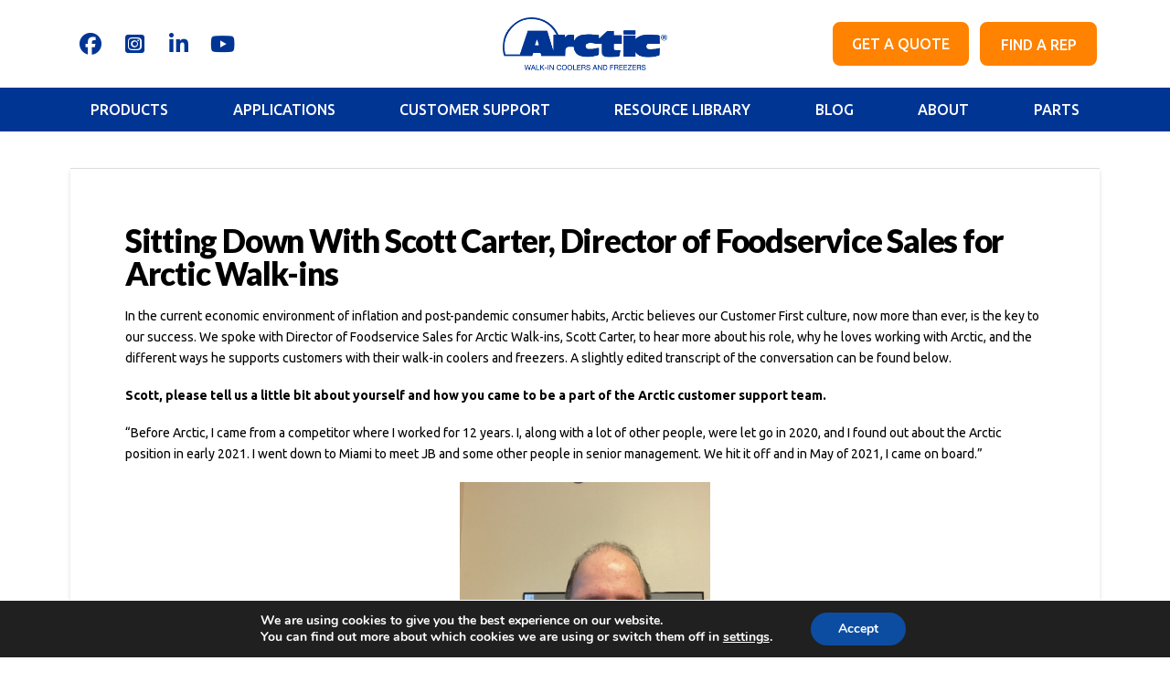

--- FILE ---
content_type: text/html; charset=UTF-8
request_url: https://arcticwalkins.com/sitting-down-with-scott-carter-director-of-foodservice-sales-for-arctic-walk-ins/
body_size: 60229
content:
<!DOCTYPE html>
<html class="no-js" lang="en">
<head>
<meta charset="UTF-8">
<meta name="viewport" content="width=device-width, initial-scale=1.0">
<link rel="pingback" href="https://arcticwalkins.com/xmlrpc.php">
<meta name='robots' content='index, follow, max-image-preview:large, max-snippet:-1, max-video-preview:-1' />
	<style>img:is([sizes="auto" i], [sizes^="auto," i]) { contain-intrinsic-size: 3000px 1500px }</style>
	
<!-- Google Tag Manager for WordPress by gtm4wp.com -->
<script data-cfasync="false" data-pagespeed-no-defer>
	var gtm4wp_datalayer_name = "dataLayer";
	var dataLayer = dataLayer || [];

	const gtm4wp_scrollerscript_debugmode         = false;
	const gtm4wp_scrollerscript_callbacktime      = 100;
	const gtm4wp_scrollerscript_readerlocation    = 150;
	const gtm4wp_scrollerscript_contentelementid  = "content";
	const gtm4wp_scrollerscript_scannertime       = 60;
</script>
<!-- End Google Tag Manager for WordPress by gtm4wp.com -->
	<!-- This site is optimized with the Yoast SEO plugin v26.0 - https://yoast.com/wordpress/plugins/seo/ -->
	<title>Sitting Down With Scott Carter, Director of Foodservice Sales for Arctic Walk-ins &#8226; Arctic Walk-In Coolers &amp; Walk-In Freezers</title>
	<meta name="description" content="Arctic Industries has been providing outstanding quality and value in the walk-in cooler and walk-in freezer industry since 1981." />
	<link rel="canonical" href="https://arcticwalkins.com/sitting-down-with-scott-carter-director-of-foodservice-sales-for-arctic-walk-ins/" />
	<meta property="og:locale" content="en_US" />
	<meta property="og:type" content="article" />
	<meta property="og:title" content="Sitting Down With Scott Carter, Director of Foodservice Sales for Arctic Walk-ins &#8226; Arctic Walk-In Coolers &amp; Walk-In Freezers" />
	<meta property="og:description" content="Arctic Industries has been providing outstanding quality and value in the walk-in cooler and walk-in freezer industry since 1981." />
	<meta property="og:url" content="https://arcticwalkins.com/sitting-down-with-scott-carter-director-of-foodservice-sales-for-arctic-walk-ins/" />
	<meta property="og:site_name" content="Arctic Walk-In Coolers &amp; Walk-In Freezers" />
	<meta property="article:publisher" content="https://www.facebook.com/ArcticWalkInCoolersandFreezers" />
	<meta property="article:published_time" content="2024-02-09T18:27:55+00:00" />
	<meta property="article:modified_time" content="2024-11-25T15:36:23+00:00" />
	<meta property="og:image" content="https://arcticwalkins.com/wp-content/uploads/2024/02/Copy-of-Arctic_Logo_Reflexblue_2013.png" />
	<meta property="og:image:width" content="792" />
	<meta property="og:image:height" content="612" />
	<meta property="og:image:type" content="image/png" />
	<meta name="author" content="Optimotive WS" />
	<meta name="twitter:card" content="summary_large_image" />
	<meta name="twitter:creator" content="@ArcticInd" />
	<meta name="twitter:site" content="@ArcticInd" />
	<meta name="twitter:label1" content="Written by" />
	<meta name="twitter:data1" content="Optimotive WS" />
	<meta name="twitter:label2" content="Est. reading time" />
	<meta name="twitter:data2" content="7 minutes" />
	<script type="application/ld+json" class="yoast-schema-graph">{"@context":"https://schema.org","@graph":[{"@type":"Article","@id":"https://arcticwalkins.com/sitting-down-with-scott-carter-director-of-foodservice-sales-for-arctic-walk-ins/#article","isPartOf":{"@id":"https://arcticwalkins.com/sitting-down-with-scott-carter-director-of-foodservice-sales-for-arctic-walk-ins/"},"author":{"name":"Optimotive WS","@id":"https://arcticwalkins.com/#/schema/person/c54282924abdbac762085b2e253e4de1"},"headline":"Sitting Down With Scott Carter, Director of Foodservice Sales for Arctic Walk-ins","datePublished":"2024-02-09T18:27:55+00:00","dateModified":"2024-11-25T15:36:23+00:00","mainEntityOfPage":{"@id":"https://arcticwalkins.com/sitting-down-with-scott-carter-director-of-foodservice-sales-for-arctic-walk-ins/"},"wordCount":1491,"publisher":{"@id":"https://arcticwalkins.com/#organization"},"image":{"@id":"https://arcticwalkins.com/sitting-down-with-scott-carter-director-of-foodservice-sales-for-arctic-walk-ins/#primaryimage"},"thumbnailUrl":"https://arcticwalkins.com/wp-content/uploads/2024/02/Copy-of-Arctic_Logo_Reflexblue_2013.png","articleSection":["News"],"inLanguage":"en"},{"@type":"WebPage","@id":"https://arcticwalkins.com/sitting-down-with-scott-carter-director-of-foodservice-sales-for-arctic-walk-ins/","url":"https://arcticwalkins.com/sitting-down-with-scott-carter-director-of-foodservice-sales-for-arctic-walk-ins/","name":"Sitting Down With Scott Carter, Director of Foodservice Sales for Arctic Walk-ins &#8226; Arctic Walk-In Coolers &amp; Walk-In Freezers","isPartOf":{"@id":"https://arcticwalkins.com/#website"},"primaryImageOfPage":{"@id":"https://arcticwalkins.com/sitting-down-with-scott-carter-director-of-foodservice-sales-for-arctic-walk-ins/#primaryimage"},"image":{"@id":"https://arcticwalkins.com/sitting-down-with-scott-carter-director-of-foodservice-sales-for-arctic-walk-ins/#primaryimage"},"thumbnailUrl":"https://arcticwalkins.com/wp-content/uploads/2024/02/Copy-of-Arctic_Logo_Reflexblue_2013.png","datePublished":"2024-02-09T18:27:55+00:00","dateModified":"2024-11-25T15:36:23+00:00","description":"Arctic Industries has been providing outstanding quality and value in the walk-in cooler and walk-in freezer industry since 1981.","breadcrumb":{"@id":"https://arcticwalkins.com/sitting-down-with-scott-carter-director-of-foodservice-sales-for-arctic-walk-ins/#breadcrumb"},"inLanguage":"en","potentialAction":[{"@type":"ReadAction","target":["https://arcticwalkins.com/sitting-down-with-scott-carter-director-of-foodservice-sales-for-arctic-walk-ins/"]}]},{"@type":"ImageObject","inLanguage":"en","@id":"https://arcticwalkins.com/sitting-down-with-scott-carter-director-of-foodservice-sales-for-arctic-walk-ins/#primaryimage","url":"https://arcticwalkins.com/wp-content/uploads/2024/02/Copy-of-Arctic_Logo_Reflexblue_2013.png","contentUrl":"https://arcticwalkins.com/wp-content/uploads/2024/02/Copy-of-Arctic_Logo_Reflexblue_2013.png","width":792,"height":612},{"@type":"BreadcrumbList","@id":"https://arcticwalkins.com/sitting-down-with-scott-carter-director-of-foodservice-sales-for-arctic-walk-ins/#breadcrumb","itemListElement":[{"@type":"ListItem","position":1,"name":"Home","item":"https://arcticwalkins.com/"},{"@type":"ListItem","position":2,"name":"Sitting Down With Scott Carter, Director of Foodservice Sales for Arctic Walk-ins"}]},{"@type":"WebSite","@id":"https://arcticwalkins.com/#website","url":"https://arcticwalkins.com/","name":"Arctic Walk-In Coolers &amp; Walk-In Freezers","description":"Premier Walk-In Cooler Manufacturer Since 1981","publisher":{"@id":"https://arcticwalkins.com/#organization"},"potentialAction":[{"@type":"SearchAction","target":{"@type":"EntryPoint","urlTemplate":"https://arcticwalkins.com/?s={search_term_string}"},"query-input":{"@type":"PropertyValueSpecification","valueRequired":true,"valueName":"search_term_string"}}],"inLanguage":"en"},{"@type":"Organization","@id":"https://arcticwalkins.com/#organization","name":"Arctic Walk-In Coolers and Walk-In Freezers","url":"https://arcticwalkins.com/","logo":{"@type":"ImageObject","inLanguage":"en","@id":"https://arcticwalkins.com/#/schema/logo/image/","url":"https://arcticwalkins.com/wp-content/uploads/2018/01/logo-reflexblue.png","contentUrl":"https://arcticwalkins.com/wp-content/uploads/2018/01/logo-reflexblue.png","width":2093,"height":666,"caption":"Arctic Walk-In Coolers and Walk-In Freezers"},"image":{"@id":"https://arcticwalkins.com/#/schema/logo/image/"},"sameAs":["https://www.facebook.com/ArcticWalkInCoolersandFreezers","https://x.com/ArcticInd","https://www.linkedin.com/company/arctic-industries-inc./","https://www.youtube.com/channel/UCjpi3J5FM5e-63fcmHKlpYg"]},{"@type":"Person","@id":"https://arcticwalkins.com/#/schema/person/c54282924abdbac762085b2e253e4de1","name":"Optimotive WS"}]}</script>
	<!-- / Yoast SEO plugin. -->


<link rel='dns-prefetch' href='//js.hs-scripts.com' />
<link rel="alternate" type="application/rss+xml" title="Arctic Walk-In Coolers &amp; Walk-In Freezers &raquo; Feed" href="https://arcticwalkins.com/feed/" />
<link rel="alternate" type="application/rss+xml" title="Arctic Walk-In Coolers &amp; Walk-In Freezers &raquo; Comments Feed" href="https://arcticwalkins.com/comments/feed/" />
<script type="text/javascript">
/* <![CDATA[ */
window._wpemojiSettings = {"baseUrl":"https:\/\/s.w.org\/images\/core\/emoji\/16.0.1\/72x72\/","ext":".png","svgUrl":"https:\/\/s.w.org\/images\/core\/emoji\/16.0.1\/svg\/","svgExt":".svg","source":{"concatemoji":"https:\/\/arcticwalkins.com\/wp-includes\/js\/wp-emoji-release.min.js?ver=3796ee2963b8d0739c54c531b708e46e"}};
/*! This file is auto-generated */
!function(s,n){var o,i,e;function c(e){try{var t={supportTests:e,timestamp:(new Date).valueOf()};sessionStorage.setItem(o,JSON.stringify(t))}catch(e){}}function p(e,t,n){e.clearRect(0,0,e.canvas.width,e.canvas.height),e.fillText(t,0,0);var t=new Uint32Array(e.getImageData(0,0,e.canvas.width,e.canvas.height).data),a=(e.clearRect(0,0,e.canvas.width,e.canvas.height),e.fillText(n,0,0),new Uint32Array(e.getImageData(0,0,e.canvas.width,e.canvas.height).data));return t.every(function(e,t){return e===a[t]})}function u(e,t){e.clearRect(0,0,e.canvas.width,e.canvas.height),e.fillText(t,0,0);for(var n=e.getImageData(16,16,1,1),a=0;a<n.data.length;a++)if(0!==n.data[a])return!1;return!0}function f(e,t,n,a){switch(t){case"flag":return n(e,"\ud83c\udff3\ufe0f\u200d\u26a7\ufe0f","\ud83c\udff3\ufe0f\u200b\u26a7\ufe0f")?!1:!n(e,"\ud83c\udde8\ud83c\uddf6","\ud83c\udde8\u200b\ud83c\uddf6")&&!n(e,"\ud83c\udff4\udb40\udc67\udb40\udc62\udb40\udc65\udb40\udc6e\udb40\udc67\udb40\udc7f","\ud83c\udff4\u200b\udb40\udc67\u200b\udb40\udc62\u200b\udb40\udc65\u200b\udb40\udc6e\u200b\udb40\udc67\u200b\udb40\udc7f");case"emoji":return!a(e,"\ud83e\udedf")}return!1}function g(e,t,n,a){var r="undefined"!=typeof WorkerGlobalScope&&self instanceof WorkerGlobalScope?new OffscreenCanvas(300,150):s.createElement("canvas"),o=r.getContext("2d",{willReadFrequently:!0}),i=(o.textBaseline="top",o.font="600 32px Arial",{});return e.forEach(function(e){i[e]=t(o,e,n,a)}),i}function t(e){var t=s.createElement("script");t.src=e,t.defer=!0,s.head.appendChild(t)}"undefined"!=typeof Promise&&(o="wpEmojiSettingsSupports",i=["flag","emoji"],n.supports={everything:!0,everythingExceptFlag:!0},e=new Promise(function(e){s.addEventListener("DOMContentLoaded",e,{once:!0})}),new Promise(function(t){var n=function(){try{var e=JSON.parse(sessionStorage.getItem(o));if("object"==typeof e&&"number"==typeof e.timestamp&&(new Date).valueOf()<e.timestamp+604800&&"object"==typeof e.supportTests)return e.supportTests}catch(e){}return null}();if(!n){if("undefined"!=typeof Worker&&"undefined"!=typeof OffscreenCanvas&&"undefined"!=typeof URL&&URL.createObjectURL&&"undefined"!=typeof Blob)try{var e="postMessage("+g.toString()+"("+[JSON.stringify(i),f.toString(),p.toString(),u.toString()].join(",")+"));",a=new Blob([e],{type:"text/javascript"}),r=new Worker(URL.createObjectURL(a),{name:"wpTestEmojiSupports"});return void(r.onmessage=function(e){c(n=e.data),r.terminate(),t(n)})}catch(e){}c(n=g(i,f,p,u))}t(n)}).then(function(e){for(var t in e)n.supports[t]=e[t],n.supports.everything=n.supports.everything&&n.supports[t],"flag"!==t&&(n.supports.everythingExceptFlag=n.supports.everythingExceptFlag&&n.supports[t]);n.supports.everythingExceptFlag=n.supports.everythingExceptFlag&&!n.supports.flag,n.DOMReady=!1,n.readyCallback=function(){n.DOMReady=!0}}).then(function(){return e}).then(function(){var e;n.supports.everything||(n.readyCallback(),(e=n.source||{}).concatemoji?t(e.concatemoji):e.wpemoji&&e.twemoji&&(t(e.twemoji),t(e.wpemoji)))}))}((window,document),window._wpemojiSettings);
/* ]]> */
</script>
<link rel='stylesheet' id='wphb-critical-css-css' href='https://arcticwalkins.com/wp-content/uploads/wphb-critical-assets/critical.css?ver=1732810573' type='text/css' media='all' />
<style id='wp-emoji-styles-inline-css' type='text/css'>

	img.wp-smiley, img.emoji {
		display: inline !important;
		border: none !important;
		box-shadow: none !important;
		height: 1em !important;
		width: 1em !important;
		margin: 0 0.07em !important;
		vertical-align: -0.1em !important;
		background: none !important;
		padding: 0 !important;
	}
</style>
<link rel='stylesheet' id='wp-block-library-css' href='https://arcticwalkins.com/wp-includes/css/dist/block-library/style.min.css?ver=3796ee2963b8d0739c54c531b708e46e' type='text/css' media='all' />
<style id='wp-block-library-theme-inline-css' type='text/css'>
.wp-block-audio :where(figcaption){color:#555;font-size:13px;text-align:center}.is-dark-theme .wp-block-audio :where(figcaption){color:#ffffffa6}.wp-block-audio{margin:0 0 1em}.wp-block-code{border:1px solid #ccc;border-radius:4px;font-family:Menlo,Consolas,monaco,monospace;padding:.8em 1em}.wp-block-embed :where(figcaption){color:#555;font-size:13px;text-align:center}.is-dark-theme .wp-block-embed :where(figcaption){color:#ffffffa6}.wp-block-embed{margin:0 0 1em}.blocks-gallery-caption{color:#555;font-size:13px;text-align:center}.is-dark-theme .blocks-gallery-caption{color:#ffffffa6}:root :where(.wp-block-image figcaption){color:#555;font-size:13px;text-align:center}.is-dark-theme :root :where(.wp-block-image figcaption){color:#ffffffa6}.wp-block-image{margin:0 0 1em}.wp-block-pullquote{border-bottom:4px solid;border-top:4px solid;color:currentColor;margin-bottom:1.75em}.wp-block-pullquote cite,.wp-block-pullquote footer,.wp-block-pullquote__citation{color:currentColor;font-size:.8125em;font-style:normal;text-transform:uppercase}.wp-block-quote{border-left:.25em solid;margin:0 0 1.75em;padding-left:1em}.wp-block-quote cite,.wp-block-quote footer{color:currentColor;font-size:.8125em;font-style:normal;position:relative}.wp-block-quote:where(.has-text-align-right){border-left:none;border-right:.25em solid;padding-left:0;padding-right:1em}.wp-block-quote:where(.has-text-align-center){border:none;padding-left:0}.wp-block-quote.is-large,.wp-block-quote.is-style-large,.wp-block-quote:where(.is-style-plain){border:none}.wp-block-search .wp-block-search__label{font-weight:700}.wp-block-search__button{border:1px solid #ccc;padding:.375em .625em}:where(.wp-block-group.has-background){padding:1.25em 2.375em}.wp-block-separator.has-css-opacity{opacity:.4}.wp-block-separator{border:none;border-bottom:2px solid;margin-left:auto;margin-right:auto}.wp-block-separator.has-alpha-channel-opacity{opacity:1}.wp-block-separator:not(.is-style-wide):not(.is-style-dots){width:100px}.wp-block-separator.has-background:not(.is-style-dots){border-bottom:none;height:1px}.wp-block-separator.has-background:not(.is-style-wide):not(.is-style-dots){height:2px}.wp-block-table{margin:0 0 1em}.wp-block-table td,.wp-block-table th{word-break:normal}.wp-block-table :where(figcaption){color:#555;font-size:13px;text-align:center}.is-dark-theme .wp-block-table :where(figcaption){color:#ffffffa6}.wp-block-video :where(figcaption){color:#555;font-size:13px;text-align:center}.is-dark-theme .wp-block-video :where(figcaption){color:#ffffffa6}.wp-block-video{margin:0 0 1em}:root :where(.wp-block-template-part.has-background){margin-bottom:0;margin-top:0;padding:1.25em 2.375em}
</style>
<style id='classic-theme-styles-inline-css' type='text/css'>
/*! This file is auto-generated */
.wp-block-button__link{color:#fff;background-color:#32373c;border-radius:9999px;box-shadow:none;text-decoration:none;padding:calc(.667em + 2px) calc(1.333em + 2px);font-size:1.125em}.wp-block-file__button{background:#32373c;color:#fff;text-decoration:none}
</style>
<link rel='stylesheet' id='wp-components-css' href='https://arcticwalkins.com/wp-includes/css/dist/components/style.min.css?ver=3796ee2963b8d0739c54c531b708e46e' type='text/css' media='all' />
<link rel='stylesheet' id='wp-preferences-css' href='https://arcticwalkins.com/wp-includes/css/dist/preferences/style.min.css?ver=3796ee2963b8d0739c54c531b708e46e' type='text/css' media='all' />
<link rel='stylesheet' id='wp-block-editor-css' href='https://arcticwalkins.com/wp-includes/css/dist/block-editor/style.min.css?ver=3796ee2963b8d0739c54c531b708e46e' type='text/css' media='all' />
<link rel='stylesheet' id='popup-maker-block-library-style-css' href='https://arcticwalkins.com/wp-content/plugins/popup-maker/dist/packages/block-library-style.css?ver=dbea705cfafe089d65f1' type='text/css' media='all' />
<style id='global-styles-inline-css' type='text/css'>
:root{--wp--preset--aspect-ratio--square: 1;--wp--preset--aspect-ratio--4-3: 4/3;--wp--preset--aspect-ratio--3-4: 3/4;--wp--preset--aspect-ratio--3-2: 3/2;--wp--preset--aspect-ratio--2-3: 2/3;--wp--preset--aspect-ratio--16-9: 16/9;--wp--preset--aspect-ratio--9-16: 9/16;--wp--preset--color--black: #000000;--wp--preset--color--cyan-bluish-gray: #abb8c3;--wp--preset--color--white: #ffffff;--wp--preset--color--pale-pink: #f78da7;--wp--preset--color--vivid-red: #cf2e2e;--wp--preset--color--luminous-vivid-orange: #ff6900;--wp--preset--color--luminous-vivid-amber: #fcb900;--wp--preset--color--light-green-cyan: #7bdcb5;--wp--preset--color--vivid-green-cyan: #00d084;--wp--preset--color--pale-cyan-blue: #8ed1fc;--wp--preset--color--vivid-cyan-blue: #0693e3;--wp--preset--color--vivid-purple: #9b51e0;--wp--preset--gradient--vivid-cyan-blue-to-vivid-purple: linear-gradient(135deg,rgba(6,147,227,1) 0%,rgb(155,81,224) 100%);--wp--preset--gradient--light-green-cyan-to-vivid-green-cyan: linear-gradient(135deg,rgb(122,220,180) 0%,rgb(0,208,130) 100%);--wp--preset--gradient--luminous-vivid-amber-to-luminous-vivid-orange: linear-gradient(135deg,rgba(252,185,0,1) 0%,rgba(255,105,0,1) 100%);--wp--preset--gradient--luminous-vivid-orange-to-vivid-red: linear-gradient(135deg,rgba(255,105,0,1) 0%,rgb(207,46,46) 100%);--wp--preset--gradient--very-light-gray-to-cyan-bluish-gray: linear-gradient(135deg,rgb(238,238,238) 0%,rgb(169,184,195) 100%);--wp--preset--gradient--cool-to-warm-spectrum: linear-gradient(135deg,rgb(74,234,220) 0%,rgb(151,120,209) 20%,rgb(207,42,186) 40%,rgb(238,44,130) 60%,rgb(251,105,98) 80%,rgb(254,248,76) 100%);--wp--preset--gradient--blush-light-purple: linear-gradient(135deg,rgb(255,206,236) 0%,rgb(152,150,240) 100%);--wp--preset--gradient--blush-bordeaux: linear-gradient(135deg,rgb(254,205,165) 0%,rgb(254,45,45) 50%,rgb(107,0,62) 100%);--wp--preset--gradient--luminous-dusk: linear-gradient(135deg,rgb(255,203,112) 0%,rgb(199,81,192) 50%,rgb(65,88,208) 100%);--wp--preset--gradient--pale-ocean: linear-gradient(135deg,rgb(255,245,203) 0%,rgb(182,227,212) 50%,rgb(51,167,181) 100%);--wp--preset--gradient--electric-grass: linear-gradient(135deg,rgb(202,248,128) 0%,rgb(113,206,126) 100%);--wp--preset--gradient--midnight: linear-gradient(135deg,rgb(2,3,129) 0%,rgb(40,116,252) 100%);--wp--preset--font-size--small: 13px;--wp--preset--font-size--medium: 20px;--wp--preset--font-size--large: 36px;--wp--preset--font-size--x-large: 42px;--wp--preset--spacing--20: 0.44rem;--wp--preset--spacing--30: 0.67rem;--wp--preset--spacing--40: 1rem;--wp--preset--spacing--50: 1.5rem;--wp--preset--spacing--60: 2.25rem;--wp--preset--spacing--70: 3.38rem;--wp--preset--spacing--80: 5.06rem;--wp--preset--shadow--natural: 6px 6px 9px rgba(0, 0, 0, 0.2);--wp--preset--shadow--deep: 12px 12px 50px rgba(0, 0, 0, 0.4);--wp--preset--shadow--sharp: 6px 6px 0px rgba(0, 0, 0, 0.2);--wp--preset--shadow--outlined: 6px 6px 0px -3px rgba(255, 255, 255, 1), 6px 6px rgba(0, 0, 0, 1);--wp--preset--shadow--crisp: 6px 6px 0px rgba(0, 0, 0, 1);}:where(.is-layout-flex){gap: 0.5em;}:where(.is-layout-grid){gap: 0.5em;}body .is-layout-flex{display: flex;}.is-layout-flex{flex-wrap: wrap;align-items: center;}.is-layout-flex > :is(*, div){margin: 0;}body .is-layout-grid{display: grid;}.is-layout-grid > :is(*, div){margin: 0;}:where(.wp-block-columns.is-layout-flex){gap: 2em;}:where(.wp-block-columns.is-layout-grid){gap: 2em;}:where(.wp-block-post-template.is-layout-flex){gap: 1.25em;}:where(.wp-block-post-template.is-layout-grid){gap: 1.25em;}.has-black-color{color: var(--wp--preset--color--black) !important;}.has-cyan-bluish-gray-color{color: var(--wp--preset--color--cyan-bluish-gray) !important;}.has-white-color{color: var(--wp--preset--color--white) !important;}.has-pale-pink-color{color: var(--wp--preset--color--pale-pink) !important;}.has-vivid-red-color{color: var(--wp--preset--color--vivid-red) !important;}.has-luminous-vivid-orange-color{color: var(--wp--preset--color--luminous-vivid-orange) !important;}.has-luminous-vivid-amber-color{color: var(--wp--preset--color--luminous-vivid-amber) !important;}.has-light-green-cyan-color{color: var(--wp--preset--color--light-green-cyan) !important;}.has-vivid-green-cyan-color{color: var(--wp--preset--color--vivid-green-cyan) !important;}.has-pale-cyan-blue-color{color: var(--wp--preset--color--pale-cyan-blue) !important;}.has-vivid-cyan-blue-color{color: var(--wp--preset--color--vivid-cyan-blue) !important;}.has-vivid-purple-color{color: var(--wp--preset--color--vivid-purple) !important;}.has-black-background-color{background-color: var(--wp--preset--color--black) !important;}.has-cyan-bluish-gray-background-color{background-color: var(--wp--preset--color--cyan-bluish-gray) !important;}.has-white-background-color{background-color: var(--wp--preset--color--white) !important;}.has-pale-pink-background-color{background-color: var(--wp--preset--color--pale-pink) !important;}.has-vivid-red-background-color{background-color: var(--wp--preset--color--vivid-red) !important;}.has-luminous-vivid-orange-background-color{background-color: var(--wp--preset--color--luminous-vivid-orange) !important;}.has-luminous-vivid-amber-background-color{background-color: var(--wp--preset--color--luminous-vivid-amber) !important;}.has-light-green-cyan-background-color{background-color: var(--wp--preset--color--light-green-cyan) !important;}.has-vivid-green-cyan-background-color{background-color: var(--wp--preset--color--vivid-green-cyan) !important;}.has-pale-cyan-blue-background-color{background-color: var(--wp--preset--color--pale-cyan-blue) !important;}.has-vivid-cyan-blue-background-color{background-color: var(--wp--preset--color--vivid-cyan-blue) !important;}.has-vivid-purple-background-color{background-color: var(--wp--preset--color--vivid-purple) !important;}.has-black-border-color{border-color: var(--wp--preset--color--black) !important;}.has-cyan-bluish-gray-border-color{border-color: var(--wp--preset--color--cyan-bluish-gray) !important;}.has-white-border-color{border-color: var(--wp--preset--color--white) !important;}.has-pale-pink-border-color{border-color: var(--wp--preset--color--pale-pink) !important;}.has-vivid-red-border-color{border-color: var(--wp--preset--color--vivid-red) !important;}.has-luminous-vivid-orange-border-color{border-color: var(--wp--preset--color--luminous-vivid-orange) !important;}.has-luminous-vivid-amber-border-color{border-color: var(--wp--preset--color--luminous-vivid-amber) !important;}.has-light-green-cyan-border-color{border-color: var(--wp--preset--color--light-green-cyan) !important;}.has-vivid-green-cyan-border-color{border-color: var(--wp--preset--color--vivid-green-cyan) !important;}.has-pale-cyan-blue-border-color{border-color: var(--wp--preset--color--pale-cyan-blue) !important;}.has-vivid-cyan-blue-border-color{border-color: var(--wp--preset--color--vivid-cyan-blue) !important;}.has-vivid-purple-border-color{border-color: var(--wp--preset--color--vivid-purple) !important;}.has-vivid-cyan-blue-to-vivid-purple-gradient-background{background: var(--wp--preset--gradient--vivid-cyan-blue-to-vivid-purple) !important;}.has-light-green-cyan-to-vivid-green-cyan-gradient-background{background: var(--wp--preset--gradient--light-green-cyan-to-vivid-green-cyan) !important;}.has-luminous-vivid-amber-to-luminous-vivid-orange-gradient-background{background: var(--wp--preset--gradient--luminous-vivid-amber-to-luminous-vivid-orange) !important;}.has-luminous-vivid-orange-to-vivid-red-gradient-background{background: var(--wp--preset--gradient--luminous-vivid-orange-to-vivid-red) !important;}.has-very-light-gray-to-cyan-bluish-gray-gradient-background{background: var(--wp--preset--gradient--very-light-gray-to-cyan-bluish-gray) !important;}.has-cool-to-warm-spectrum-gradient-background{background: var(--wp--preset--gradient--cool-to-warm-spectrum) !important;}.has-blush-light-purple-gradient-background{background: var(--wp--preset--gradient--blush-light-purple) !important;}.has-blush-bordeaux-gradient-background{background: var(--wp--preset--gradient--blush-bordeaux) !important;}.has-luminous-dusk-gradient-background{background: var(--wp--preset--gradient--luminous-dusk) !important;}.has-pale-ocean-gradient-background{background: var(--wp--preset--gradient--pale-ocean) !important;}.has-electric-grass-gradient-background{background: var(--wp--preset--gradient--electric-grass) !important;}.has-midnight-gradient-background{background: var(--wp--preset--gradient--midnight) !important;}.has-small-font-size{font-size: var(--wp--preset--font-size--small) !important;}.has-medium-font-size{font-size: var(--wp--preset--font-size--medium) !important;}.has-large-font-size{font-size: var(--wp--preset--font-size--large) !important;}.has-x-large-font-size{font-size: var(--wp--preset--font-size--x-large) !important;}
:where(.wp-block-post-template.is-layout-flex){gap: 1.25em;}:where(.wp-block-post-template.is-layout-grid){gap: 1.25em;}
:where(.wp-block-columns.is-layout-flex){gap: 2em;}:where(.wp-block-columns.is-layout-grid){gap: 2em;}
:root :where(.wp-block-pullquote){font-size: 1.5em;line-height: 1.6;}
</style>
<link rel='stylesheet' id='inf-font-awesome-css' href='https://arcticwalkins.com/wp-content/plugins/blog-designer-pack/assets/css/font-awesome.min.css?ver=4.0.6' type='text/css' media='all' />
<link rel='stylesheet' id='owl-carousel-css' href='https://arcticwalkins.com/wp-content/plugins/blog-designer-pack/assets/css/owl.carousel.min.css?ver=4.0.6' type='text/css' media='all' />
<link rel='stylesheet' id='bdpp-public-style-css' href='https://arcticwalkins.com/wp-content/plugins/blog-designer-pack/assets/css/bdpp-public.min.css?ver=4.0.6' type='text/css' media='all' />
<link rel='stylesheet' id='wpdm-fonticon-css' href='https://arcticwalkins.com/wp-content/plugins/download-manager/assets/wpdm-iconfont/css/wpdm-icons.css?ver=3796ee2963b8d0739c54c531b708e46e' type='text/css' media='all' />
<link rel='stylesheet' id='wpdm-front-css' href='https://arcticwalkins.com/wp-content/plugins/download-manager/assets/css/front.min.css?ver=3796ee2963b8d0739c54c531b708e46e' type='text/css' media='all' />
<link rel='stylesheet' id='wp-mapstyle-frontend-css' href='https://arcticwalkins.com/wp-content/plugins/us-map/map-style.css?ver=1.0' type='text/css' media='all' />
<link rel='stylesheet' id='dashicons-css' href='https://arcticwalkins.com/wp-includes/css/dashicons.min.css?ver=3796ee2963b8d0739c54c531b708e46e' type='text/css' media='all' />
<link rel='stylesheet' id='wpdmpp-front-css' href='https://arcticwalkins.com/wp-content/plugins/wpdm-premium-packages/assets/css/wpdmpp.css?ver=3796ee2963b8d0739c54c531b708e46e' type='text/css' media='all' />
<link rel='stylesheet' id='wpfront-notification-bar-css' href='https://arcticwalkins.com/wp-content/plugins/wpfront-notification-bar/css/wpfront-notification-bar.min.css?ver=3.5.1.05102' type='text/css' media='all' />
<link rel='stylesheet' id='x-stack-css' href='https://arcticwalkins.com/wp-content/themes/pro/framework/dist/css/site/stacks/integrity-light.css?ver=6.7.5' type='text/css' media='all' />
<link rel='stylesheet' id='x-child-css' href='https://arcticwalkins.com/wp-content/themes/pro-child/style.css?ver=6.7.5' type='text/css' media='all' />
<link rel='stylesheet' id='popup-maker-site-css' href='//arcticwalkins.com/wp-content/uploads/pum/pum-site-styles.css?generated=1729610171&#038;ver=1.21.3' type='text/css' media='all' />
<style id='cs-inline-css' type='text/css'>
@media (min-width:1200px){.x-hide-xl{display:none !important;}}@media (min-width:979px) and (max-width:1199px){.x-hide-lg{display:none !important;}}@media (min-width:767px) and (max-width:978px){.x-hide-md{display:none !important;}}@media (min-width:480px) and (max-width:766px){.x-hide-sm{display:none !important;}}@media (max-width:479px){.x-hide-xs{display:none !important;}} a,h1 a:hover,h2 a:hover,h3 a:hover,h4 a:hover,h5 a:hover,h6 a:hover,.x-breadcrumb-wrap a:hover,.widget ul li a:hover,.widget ol li a:hover,.widget.widget_text ul li a,.widget.widget_text ol li a,.widget_nav_menu .current-menu-item > a,.x-accordion-heading .x-accordion-toggle:hover,.x-comment-author a:hover,.x-comment-time:hover,.x-recent-posts a:hover .h-recent-posts{color:rgb(0,53,148);}a:hover,.widget.widget_text ul li a:hover,.widget.widget_text ol li a:hover,.x-twitter-widget ul li a:hover{color:rgb(173,182,202);}.rev_slider_wrapper,a.x-img-thumbnail:hover,.x-slider-container.below,.page-template-template-blank-3-php .x-slider-container.above,.page-template-template-blank-6-php .x-slider-container.above{border-color:rgb(0,53,148);}.entry-thumb:before,.x-pagination span.current,.woocommerce-pagination span[aria-current],.flex-direction-nav a,.flex-control-nav a:hover,.flex-control-nav a.flex-active,.mejs-time-current,.x-dropcap,.x-skill-bar .bar,.x-pricing-column.featured h2,.h-comments-title small,.x-entry-share .x-share:hover,.x-highlight,.x-recent-posts .x-recent-posts-img:after{background-color:rgb(0,53,148);}.x-nav-tabs > .active > a,.x-nav-tabs > .active > a:hover{box-shadow:inset 0 3px 0 0 rgb(0,53,148);}.x-main{width:calc(72% - 2.463055%);}.x-sidebar{width:calc(100% - 2.463055% - 72%);}.x-comment-author,.x-comment-time,.comment-form-author label,.comment-form-email label,.comment-form-url label,.comment-form-rating label,.comment-form-comment label,.widget_calendar #wp-calendar caption,.widget.widget_rss li .rsswidget{font-family:"Lato",sans-serif;font-weight:900;}.p-landmark-sub,.p-meta,input,button,select,textarea{font-family:"Ubuntu",sans-serif;}.widget ul li a,.widget ol li a,.x-comment-time{color:rgb(0,0,0);}.widget_text ol li a,.widget_text ul li a{color:rgb(0,53,148);}.widget_text ol li a:hover,.widget_text ul li a:hover{color:rgb(173,182,202);}.comment-form-author label,.comment-form-email label,.comment-form-url label,.comment-form-rating label,.comment-form-comment label,.widget_calendar #wp-calendar th,.p-landmark-sub strong,.widget_tag_cloud .tagcloud a:hover,.widget_tag_cloud .tagcloud a:active,.entry-footer a:hover,.entry-footer a:active,.x-breadcrumbs .current,.x-comment-author,.x-comment-author a{color:rgb(0,0,0);}.widget_calendar #wp-calendar th{border-color:rgb(0,0,0);}.h-feature-headline span i{background-color:rgb(0,0,0);}@media (max-width:978.98px){}html{font-size:11px;}@media (min-width:479px){html{font-size:12px;}}@media (min-width:766px){html{font-size:14px;}}@media (min-width:978px){html{font-size:14px;}}@media (min-width:1199px){html{font-size:14px;}}body{font-style:normal;font-weight:400;color:rgb(0,0,0);background-color:rgb(255,255,255);}.w-b{font-weight:400 !important;}h1,h2,h3,h4,h5,h6,.h1,.h2,.h3,.h4,.h5,.h6,.x-text-headline{font-family:"Lato",sans-serif;font-style:normal;font-weight:900;}h1,.h1{letter-spacing:-0.035em;}h2,.h2{letter-spacing:-0.035em;}h3,.h3{letter-spacing:-0.035em;}h4,.h4{letter-spacing:-0.035em;}h5,.h5{letter-spacing:-0.035em;}h6,.h6{letter-spacing:-0.035em;}.w-h{font-weight:900 !important;}.x-container.width{width:88%;}.x-container.max{max-width:1200px;}.x-bar-content.x-container.width{flex-basis:88%;}.x-main.full{float:none;clear:both;display:block;width:auto;}@media (max-width:978.98px){.x-main.full,.x-main.left,.x-main.right,.x-sidebar.left,.x-sidebar.right{float:none;display:block;width:auto !important;}}.entry-header,.entry-content{font-size:1rem;}body,input,button,select,textarea{font-family:"Ubuntu",sans-serif;}h1,h2,h3,h4,h5,h6,.h1,.h2,.h3,.h4,.h5,.h6,h1 a,h2 a,h3 a,h4 a,h5 a,h6 a,.h1 a,.h2 a,.h3 a,.h4 a,.h5 a,.h6 a,blockquote{color:rgb(0,0,0);}.cfc-h-tx{color:rgb(0,0,0) !important;}.cfc-h-bd{border-color:rgb(0,0,0) !important;}.cfc-h-bg{background-color:rgb(0,0,0) !important;}.cfc-b-tx{color:rgb(0,0,0) !important;}.cfc-b-bd{border-color:rgb(0,0,0) !important;}.cfc-b-bg{background-color:rgb(0,0,0) !important;}.x-btn,.button,[type="submit"]{color:#ffffff;border-color:#ac1100;background-color:#ff2a13;margin-bottom:0.25em;text-shadow:0 0.075em 0.075em rgba(0,0,0,0.5);box-shadow:0 0.25em 0 0 #a71000,0 4px 9px rgba(0,0,0,0.75);border-radius:0.25em;}.x-btn:hover,.button:hover,[type="submit"]:hover{color:#ffffff;border-color:#600900;background-color:#ef2201;margin-bottom:0.25em;text-shadow:0 0.075em 0.075em rgba(0,0,0,0.5);box-shadow:0 0.25em 0 0 #a71000,0 4px 9px rgba(0,0,0,0.75);}.x-btn.x-btn-real,.x-btn.x-btn-real:hover{margin-bottom:0.25em;text-shadow:0 0.075em 0.075em rgba(0,0,0,0.65);}.x-btn.x-btn-real{box-shadow:0 0.25em 0 0 #a71000,0 4px 9px rgba(0,0,0,0.75);}.x-btn.x-btn-real:hover{box-shadow:0 0.25em 0 0 #a71000,0 4px 9px rgba(0,0,0,0.75);}.x-btn.x-btn-flat,.x-btn.x-btn-flat:hover{margin-bottom:0;text-shadow:0 0.075em 0.075em rgba(0,0,0,0.65);box-shadow:none;}.x-btn.x-btn-transparent,.x-btn.x-btn-transparent:hover{margin-bottom:0;border-width:3px;text-shadow:none;text-transform:uppercase;background-color:transparent;box-shadow:none;}.bg .mejs-container,.x-video .mejs-container{position:unset !important;} @font-face{font-family:'FontAwesomePro';font-style:normal;font-weight:900;font-display:block;src:url('https://arcticwalkins.com/wp-content/themes/pro/cornerstone/assets/fonts/fa-solid-900.woff2?ver=6.7.2') format('woff2'),url('https://arcticwalkins.com/wp-content/themes/pro/cornerstone/assets/fonts/fa-solid-900.ttf?ver=6.7.2') format('truetype');}[data-x-fa-pro-icon]{font-family:"FontAwesomePro" !important;}[data-x-fa-pro-icon]:before{content:attr(data-x-fa-pro-icon);}[data-x-icon],[data-x-icon-o],[data-x-icon-l],[data-x-icon-s],[data-x-icon-b],[data-x-icon-sr],[data-x-icon-ss],[data-x-icon-sl],[data-x-fa-pro-icon],[class*="cs-fa-"]{display:inline-flex;font-style:normal;font-weight:400;text-decoration:inherit;text-rendering:auto;-webkit-font-smoothing:antialiased;-moz-osx-font-smoothing:grayscale;}[data-x-icon].left,[data-x-icon-o].left,[data-x-icon-l].left,[data-x-icon-s].left,[data-x-icon-b].left,[data-x-icon-sr].left,[data-x-icon-ss].left,[data-x-icon-sl].left,[data-x-fa-pro-icon].left,[class*="cs-fa-"].left{margin-right:0.5em;}[data-x-icon].right,[data-x-icon-o].right,[data-x-icon-l].right,[data-x-icon-s].right,[data-x-icon-b].right,[data-x-icon-sr].right,[data-x-icon-ss].right,[data-x-icon-sl].right,[data-x-fa-pro-icon].right,[class*="cs-fa-"].right{margin-left:0.5em;}[data-x-icon]:before,[data-x-icon-o]:before,[data-x-icon-l]:before,[data-x-icon-s]:before,[data-x-icon-b]:before,[data-x-icon-sr]:before,[data-x-icon-ss]:before,[data-x-icon-sl]:before,[data-x-fa-pro-icon]:before,[class*="cs-fa-"]:before{line-height:1;}@font-face{font-family:'FontAwesome';font-style:normal;font-weight:900;font-display:block;src:url('https://arcticwalkins.com/wp-content/themes/pro/cornerstone/assets/fonts/fa-solid-900.woff2?ver=6.7.2') format('woff2'),url('https://arcticwalkins.com/wp-content/themes/pro/cornerstone/assets/fonts/fa-solid-900.ttf?ver=6.7.2') format('truetype');}[data-x-icon],[data-x-icon-s],[data-x-icon][class*="cs-fa-"]{font-family:"FontAwesome" !important;font-weight:900;}[data-x-icon]:before,[data-x-icon][class*="cs-fa-"]:before{content:attr(data-x-icon);}[data-x-icon-s]:before{content:attr(data-x-icon-s);}@font-face{font-family:'FontAwesomeRegular';font-style:normal;font-weight:400;font-display:block;src:url('https://arcticwalkins.com/wp-content/themes/pro/cornerstone/assets/fonts/fa-regular-400.woff2?ver=6.7.2') format('woff2'),url('https://arcticwalkins.com/wp-content/themes/pro/cornerstone/assets/fonts/fa-regular-400.ttf?ver=6.7.2') format('truetype');}@font-face{font-family:'FontAwesomePro';font-style:normal;font-weight:400;font-display:block;src:url('https://arcticwalkins.com/wp-content/themes/pro/cornerstone/assets/fonts/fa-regular-400.woff2?ver=6.7.2') format('woff2'),url('https://arcticwalkins.com/wp-content/themes/pro/cornerstone/assets/fonts/fa-regular-400.ttf?ver=6.7.2') format('truetype');}[data-x-icon-o]{font-family:"FontAwesomeRegular" !important;}[data-x-icon-o]:before{content:attr(data-x-icon-o);}@font-face{font-family:'FontAwesomeLight';font-style:normal;font-weight:300;font-display:block;src:url('https://arcticwalkins.com/wp-content/themes/pro/cornerstone/assets/fonts/fa-light-300.woff2?ver=6.7.2') format('woff2'),url('https://arcticwalkins.com/wp-content/themes/pro/cornerstone/assets/fonts/fa-light-300.ttf?ver=6.7.2') format('truetype');}@font-face{font-family:'FontAwesomePro';font-style:normal;font-weight:300;font-display:block;src:url('https://arcticwalkins.com/wp-content/themes/pro/cornerstone/assets/fonts/fa-light-300.woff2?ver=6.7.2') format('woff2'),url('https://arcticwalkins.com/wp-content/themes/pro/cornerstone/assets/fonts/fa-light-300.ttf?ver=6.7.2') format('truetype');}[data-x-icon-l]{font-family:"FontAwesomeLight" !important;font-weight:300;}[data-x-icon-l]:before{content:attr(data-x-icon-l);}@font-face{font-family:'FontAwesomeBrands';font-style:normal;font-weight:normal;font-display:block;src:url('https://arcticwalkins.com/wp-content/themes/pro/cornerstone/assets/fonts/fa-brands-400.woff2?ver=6.7.2') format('woff2'),url('https://arcticwalkins.com/wp-content/themes/pro/cornerstone/assets/fonts/fa-brands-400.ttf?ver=6.7.2') format('truetype');}[data-x-icon-b]{font-family:"FontAwesomeBrands" !important;}[data-x-icon-b]:before{content:attr(data-x-icon-b);}.widget.widget_rss li .rsswidget:before{content:"\f35d";padding-right:0.4em;font-family:"FontAwesome";} .m5gl-0.x-section{margin-top:0px;margin-right:0px;margin-bottom:0px;margin-left:0px;border-top-width:0;border-right-width:0;border-bottom-width:0;border-left-width:0;padding-top:0px;padding-right:0px;padding-bottom:0px;padding-left:0px;z-index:1;}.m5gl-1.x-row{z-index:1;margin-top:0px;margin-right:auto;margin-bottom:0px;margin-left:auto;border-top-width:0;border-right-width:0;border-bottom-width:0;border-left-width:0;padding-top:1px;padding-right:1px;padding-bottom:1px;padding-left:1px;font-size:1em;}.m5gl-1 > .x-row-inner{flex-direction:row;justify-content:flex-start;align-items:stretch;align-content:stretch;margin-top:calc(((1rem / 2) + 1px) * -1);margin-right:calc(((1rem / 2) + 1px) * -1);margin-bottom:calc(((1rem / 2) + 1px) * -1);margin-left:calc(((1rem / 2) + 1px) * -1);}.m5gl-1 > .x-row-inner > *{flex-grow:1;margin-top:calc(1rem / 2);margin-bottom:calc(1rem / 2);margin-right:calc(1rem / 2);margin-left:calc(1rem / 2);}.m5gl-2.x-row{width:100%;}.m5gl-3{--gap:1rem;}.m5gl-4 > .x-row-inner > *:nth-child(1n - 0) {flex-basis:calc(100% - clamp(0px,var(--gap),9999px));}.m5gl-5 > .x-row-inner > *:nth-child(1n - 0) {flex-basis:calc(100% - clamp(0px,var(--gap),9999px));}.m5gl-6 > .x-row-inner > *:nth-child(1n - 0) {flex-basis:calc(100% - clamp(0px,var(--gap),9999px));}.m5gl-7 > .x-row-inner > *:nth-child(1n - 0) {flex-basis:calc(100% - clamp(0px,var(--gap),9999px));}.m5gl-8 > .x-row-inner > *:nth-child(1n - 0) {flex-basis:calc(100% - clamp(0px,var(--gap),9999px));}.m5gl-9.x-col{z-index:1;min-height:5em;border-top-width:0;border-right-width:0;border-bottom-width:0;border-left-width:0;font-size:1em;}.m5gl-a.x-grid{grid-gap:0.5rem 0rem;justify-content:center;align-content:start;justify-items:stretch;align-items:stretch;z-index:auto;max-width:90%;margin-top:0px;margin-right:auto;margin-bottom:0px;margin-left:auto;border-top-width:0;border-right-width:0;border-bottom-width:0;border-left-width:0;font-size:1em;grid-template-columns:1fr 1fr;grid-template-rows:auto;}.m5gl-b.x-cell{grid-column-start:auto;grid-column-end:auto;grid-row-start:auto;grid-row-end:auto;justify-self:auto;align-self:auto;display:flex;flex-direction:column;justify-content:flex-start;align-items:flex-start;flex-wrap:wrap;align-content:flex-start;z-index:auto;font-size:1em;}.m5gl-c.x-cell{border-top-width:0px;border-right-width:3px;border-bottom-width:0px;border-left-width:0px;border-top-style:none;border-right-style:solid;border-bottom-style:none;border-left-style:none;border-top-color:transparent;border-right-color:#f6f6f6;border-bottom-color:transparent;border-left-color:transparent;padding-right:3em;padding-left:0px;}.m5gl-d.x-cell{padding-top:0px;}.m5gl-e.x-cell{padding-bottom:0px;}.m5gl-f.x-cell{border-top-width:0;border-right-width:0;border-bottom-width:0;border-left-width:0;}.m5gl-g.x-cell{padding-right:0px;}.m5gl-h.x-cell{padding-left:3em;}.m5gl-j.x-cell{padding-top:2em;padding-left:0em;}.m5gl-k.x-text{border-top-width:0;border-right-width:0;border-bottom-width:0;border-left-width:0;font-size:1em;}.m5gl-k.x-text .x-text-content-text-primary{font-style:normal;letter-spacing:0em;text-transform:none;}.m5gl-l.x-text{padding-top:1em;padding-right:0em;padding-left:0em;}.m5gl-l.x-text .x-text-content-text-primary{font-family:"Lato",sans-serif;font-weight:900;}.m5gl-m.x-text{padding-bottom:0em;}.m5gl-n.x-text .x-text-content-text-primary{font-size:2em;}.m5gl-o.x-text .x-text-content-text-primary{line-height:1.1;color:rgb(0,53,148);}.m5gl-p.x-text .x-text-content-text-primary{font-family:"Ubuntu",sans-serif;font-size:1.5em;font-weight:400;}.m5gl-q.x-text .x-text-content-text-primary{font-size:1.4em;line-height:1;color:rgba(0,0,0,1);}.m5gl-r.x-text{padding-bottom:1em;}.m5gl-s.x-anchor {min-width:100%;min-height:3em;margin-top:0em;margin-right:0em;margin-left:0em;border-top-width:0;border-right-width:0;border-bottom-width:0;border-left-width:0;border-top-left-radius:0.5em;border-top-right-radius:0.5em;border-bottom-right-radius:0.5em;border-bottom-left-radius:0.5em;font-size:1em;background-color:rgb(255,130,0);box-shadow:0em 0.15em 0.65em 0em rgba(0,0,0,0);}.m5gl-s.x-anchor .x-anchor-content {display:flex;flex-direction:row;justify-content:flex-start;align-items:center;padding-top:0.575em;padding-right:0.85em;padding-bottom:0.575em;padding-left:0.85em;}.m5gl-s.x-anchor:hover,.m5gl-s.x-anchor[class*="active"],[data-x-effect-provider*="colors"]:hover .m5gl-s.x-anchor {box-shadow:0em 0.15em 0.65em 0em rgba(0,0,0,0.25);}.m5gl-s.x-anchor .x-anchor-text {margin-top:5px;margin-right:5px;margin-bottom:5px;margin-left:5px;}.m5gl-s.x-anchor .x-anchor-text-primary {font-family:"Ubuntu",sans-serif;font-size:1em;font-style:normal;font-weight:500;line-height:1;text-align:left;text-transform:uppercase;color:rgb(255,255,255);}.m5gl-s.x-anchor .x-anchor-text-secondary {margin-top:0.35em;font-family:"Ubuntu",sans-serif;font-size:0.9em;font-style:normal;font-weight:400;line-height:1;text-align:left;color:rgb(255,255,255);}.m5gl-s.x-anchor .x-graphic {margin-top:5px;margin-right:5px;margin-bottom:5px;margin-left:5px;}.m5gl-s.x-anchor .x-graphic-icon {font-size:1.25em;width:auto;color:rgb(255,255,255);border-top-width:0;border-right-width:0;border-bottom-width:0;border-left-width:0;background-color:transparent;}.m5gl-t.x-anchor {margin-bottom:0.5em;}.m5gl-u.x-anchor {margin-bottom:1em;}.m5gl-v.x-anchor .x-anchor-text-primary,.m5gl-v.x-anchor .x-anchor-text-secondary {overflow-x:hidden;overflow-y:hidden;text-overflow:ellipsis;white-space:nowrap;}@media screen and (max-width:766px){.m5gl-a.x-grid{grid-template-columns:1fr;}} .m5j3-0.x-section{margin-top:0px;margin-right:0px;margin-bottom:0px;margin-left:0px;border-top-width:0;border-right-width:0;border-bottom-width:0;border-left-width:0;padding-top:0px;padding-right:0px;padding-bottom:0px;padding-left:0px;z-index:1;}.m5j3-1.x-row{z-index:1;margin-top:0px;margin-right:auto;margin-bottom:0px;margin-left:auto;border-top-width:0;border-right-width:0;border-bottom-width:0;border-left-width:0;padding-top:1px;padding-right:1px;padding-bottom:1px;padding-left:1px;font-size:1em;}.m5j3-1 > .x-row-inner{flex-direction:row;justify-content:flex-start;align-items:stretch;align-content:stretch;margin-top:calc(((1rem / 2) + 1px) * -1);margin-right:calc(((1rem / 2) + 1px) * -1);margin-bottom:calc(((1rem / 2) + 1px) * -1);margin-left:calc(((1rem / 2) + 1px) * -1);}.m5j3-1 > .x-row-inner > *{flex-grow:1;margin-top:calc(1rem / 2);margin-bottom:calc(1rem / 2);margin-right:calc(1rem / 2);margin-left:calc(1rem / 2);}.m5j3-2{--gap:1rem;}.m5j3-2 > .x-row-inner > *:nth-child(1n - 0) {flex-basis:calc(100% - clamp(0px,var(--gap),9999px));}.m5j3-3.x-col{z-index:1;border-top-width:0;border-right-width:0;border-bottom-width:0;border-left-width:0;font-size:1em;}.m5j3-4.x-grid{grid-gap:0.5rem 0rem;justify-content:center;align-content:start;justify-items:stretch;align-items:stretch;z-index:auto;max-width:90%;margin-top:0px;margin-right:auto;margin-bottom:0px;margin-left:auto;border-top-width:0;border-right-width:0;border-bottom-width:0;border-left-width:0;font-size:1em;grid-template-columns:1fr;grid-template-rows:auto;}.m5j3-5.x-cell{grid-column-start:auto;grid-column-end:auto;grid-row-start:auto;grid-row-end:auto;justify-self:auto;align-self:auto;display:flex;flex-direction:column;justify-content:flex-start;align-items:flex-start;flex-wrap:wrap;align-content:flex-start;z-index:auto;border-top-width:0;border-right-width:0;border-bottom-width:0;border-left-width:0;font-size:1em;}.m5j3-6.x-text{border-top-width:0;border-right-width:0;border-bottom-width:0;border-left-width:0;padding-top:1em;padding-right:0em;padding-left:0em;font-size:1em;}.m5j3-6.x-text .x-text-content-text-primary{font-family:"Lato",sans-serif;font-style:normal;font-weight:900;letter-spacing:0em;text-transform:none;}.m5j3-7.x-text{padding-bottom:0em;}.m5j3-7.x-text .x-text-content-text-primary{font-size:2em;line-height:1.4;color:rgb(0,53,148);}.m5j3-8.x-text{padding-bottom:1em;}.m5j3-8.x-text .x-text-content-text-primary{font-size:1.4em;line-height:1;color:rgba(0,0,0,1);}.m5j3-9.x-anchor {min-width:100%;min-height:3em;margin-top:0em;margin-right:0em;margin-bottom:0.5em;margin-left:0em;border-top-width:0;border-right-width:0;border-bottom-width:0;border-left-width:0;border-top-left-radius:0.5em;border-top-right-radius:0.5em;border-bottom-right-radius:0.5em;border-bottom-left-radius:0.5em;font-size:1em;background-color:rgb(255,130,0);box-shadow:0em 0.15em 0.65em 0em rgba(0,0,0,0);}.m5j3-9.x-anchor .x-anchor-content {display:flex;flex-direction:row;justify-content:flex-start;align-items:center;padding-top:0.575em;padding-right:0.85em;padding-bottom:0.575em;padding-left:0.85em;}.m5j3-9.x-anchor:hover,.m5j3-9.x-anchor[class*="active"],[data-x-effect-provider*="colors"]:hover .m5j3-9.x-anchor {box-shadow:0em 0.15em 0.65em 0em rgba(0,0,0,0.25);}.m5j3-9.x-anchor .x-anchor-text {margin-top:5px;margin-right:5px;margin-bottom:5px;margin-left:5px;}.m5j3-9.x-anchor .x-anchor-text-primary {font-family:"Ubuntu",sans-serif;font-size:1em;font-style:normal;font-weight:500;line-height:1;text-align:left;text-transform:uppercase;color:rgb(255,255,255);}.m5j3-9.x-anchor .x-anchor-text-secondary {margin-top:0.35em;font-family:"Ubuntu",sans-serif;font-size:0.9em;font-style:normal;font-weight:400;line-height:1;text-align:left;color:rgb(255,255,255);}.m5j3-9.x-anchor .x-graphic {margin-top:5px;margin-right:5px;margin-bottom:5px;margin-left:5px;}.m5j3-9.x-anchor .x-graphic-icon {font-size:1.25em;width:auto;color:rgb(255,255,255);border-top-width:0;border-right-width:0;border-bottom-width:0;border-left-width:0;background-color:transparent;} .m5iz-0.x-section{margin-top:0px;margin-right:0px;margin-bottom:0px;margin-left:0px;border-top-width:0;border-right-width:0;border-bottom-width:0;border-left-width:0;padding-top:0px;padding-right:0px;padding-bottom:0px;padding-left:0px;z-index:1;}.m5iz-1.x-row{z-index:1;margin-top:0px;margin-right:auto;margin-bottom:0px;margin-left:auto;border-top-width:0;border-right-width:0;border-bottom-width:0;border-left-width:0;padding-top:1px;padding-right:1px;padding-bottom:1px;padding-left:1px;font-size:1em;}.m5iz-1 > .x-row-inner{flex-direction:row;justify-content:flex-start;align-items:stretch;align-content:stretch;margin-top:calc(((1rem / 2) + 1px) * -1);margin-right:calc(((1rem / 2) + 1px) * -1);margin-bottom:calc(((1rem / 2) + 1px) * -1);margin-left:calc(((1rem / 2) + 1px) * -1);}.m5iz-1 > .x-row-inner > *{flex-grow:1;margin-top:calc(1rem / 2);margin-bottom:calc(1rem / 2);margin-right:calc(1rem / 2);margin-left:calc(1rem / 2);}.m5iz-2{--gap:1rem;}.m5iz-2 > .x-row-inner > *:nth-child(1n - 0) {flex-basis:calc(100% - clamp(0px,var(--gap),9999px));}.m5iz-3.x-col{z-index:1;border-top-width:0;border-right-width:0;border-bottom-width:0;border-left-width:0;font-size:1em;}.m5iz-4.x-grid{grid-gap:0.5rem 0rem;justify-content:center;align-content:start;justify-items:stretch;align-items:stretch;z-index:auto;max-width:90%;margin-top:0px;margin-right:auto;margin-bottom:0px;margin-left:auto;border-top-width:0;border-right-width:0;border-bottom-width:0;border-left-width:0;font-size:1em;grid-template-columns:1fr;grid-template-rows:auto;}.m5iz-5.x-cell{grid-column-start:auto;grid-column-end:auto;grid-row-start:auto;grid-row-end:auto;justify-self:auto;align-self:auto;display:flex;flex-direction:column;justify-content:flex-start;align-items:flex-start;flex-wrap:wrap;align-content:flex-start;z-index:auto;border-top-width:0;border-right-width:0;border-bottom-width:0;border-left-width:0;font-size:1em;}.m5iz-6.x-text{border-top-width:0;border-right-width:0;border-bottom-width:0;border-left-width:0;padding-top:1em;padding-right:0em;padding-left:0em;font-size:1em;}.m5iz-6.x-text .x-text-content-text-primary{font-family:"Lato",sans-serif;font-style:normal;font-weight:900;letter-spacing:0em;text-transform:none;}.m5iz-7.x-text{padding-bottom:0em;}.m5iz-7.x-text .x-text-content-text-primary{font-size:2em;line-height:1.4;color:rgb(0,53,148);}.m5iz-8.x-text{padding-bottom:1em;}.m5iz-8.x-text .x-text-content-text-primary{font-size:1.4em;line-height:1;color:rgba(0,0,0,1);}.m5iz-9.x-anchor {min-width:100%;min-height:3em;margin-top:0em;margin-right:0em;margin-bottom:0.5em;margin-left:0em;border-top-width:0;border-right-width:0;border-bottom-width:0;border-left-width:0;border-top-left-radius:0.5em;border-top-right-radius:0.5em;border-bottom-right-radius:0.5em;border-bottom-left-radius:0.5em;font-size:1em;background-color:rgb(255,130,0);box-shadow:0em 0.15em 0.65em 0em rgba(0,0,0,0);}.m5iz-9.x-anchor .x-anchor-content {display:flex;flex-direction:row;justify-content:flex-start;align-items:center;padding-top:0.575em;padding-right:0.85em;padding-bottom:0.575em;padding-left:0.85em;}.m5iz-9.x-anchor:hover,.m5iz-9.x-anchor[class*="active"],[data-x-effect-provider*="colors"]:hover .m5iz-9.x-anchor {box-shadow:0em 0.15em 0.65em 0em rgba(0,0,0,0.25);}.m5iz-9.x-anchor .x-anchor-text {margin-top:5px;margin-right:5px;margin-bottom:5px;margin-left:5px;}.m5iz-9.x-anchor .x-anchor-text-primary {font-family:"Ubuntu",sans-serif;font-size:1em;font-style:normal;font-weight:500;line-height:1;text-align:left;text-transform:uppercase;color:rgb(255,255,255);}.m5iz-9.x-anchor .x-anchor-text-secondary {margin-top:0.35em;font-family:"Ubuntu",sans-serif;font-size:0.9em;font-style:normal;font-weight:400;line-height:1;text-align:left;color:rgb(255,255,255);}.m5iz-9.x-anchor .x-graphic {margin-top:5px;margin-right:5px;margin-bottom:5px;margin-left:5px;}.m5iz-9.x-anchor .x-graphic-icon {font-size:1.25em;width:auto;color:rgb(255,255,255);border-top-width:0;border-right-width:0;border-bottom-width:0;border-left-width:0;background-color:transparent;} .m5j9-0.x-section{margin-top:0px;margin-right:0px;margin-bottom:0px;margin-left:0px;border-top-width:0;border-right-width:0;border-bottom-width:0;border-left-width:0;padding-top:0px;padding-right:0px;padding-bottom:0px;padding-left:0px;z-index:1;}.m5j9-1.x-row{z-index:1;margin-top:0px;margin-right:auto;margin-bottom:0px;margin-left:auto;border-top-width:0;border-right-width:0;border-bottom-width:0;border-left-width:0;padding-top:1px;padding-right:1px;padding-bottom:1px;padding-left:1px;font-size:1em;}.m5j9-1 > .x-row-inner{flex-direction:row;justify-content:flex-start;align-items:stretch;align-content:stretch;margin-top:calc(((1rem / 2) + 1px) * -1);margin-right:calc(((1rem / 2) + 1px) * -1);margin-bottom:calc(((1rem / 2) + 1px) * -1);margin-left:calc(((1rem / 2) + 1px) * -1);}.m5j9-1 > .x-row-inner > *{flex-grow:1;margin-top:calc(1rem / 2);margin-bottom:calc(1rem / 2);margin-right:calc(1rem / 2);margin-left:calc(1rem / 2);}.m5j9-2{--gap:1rem;}.m5j9-2 > .x-row-inner > *:nth-child(1n - 0) {flex-basis:calc(100% - clamp(0px,var(--gap),9999px));}.m5j9-3.x-col{z-index:1;border-top-width:0;border-right-width:0;border-bottom-width:0;border-left-width:0;font-size:1em;}.m5j9-4.x-grid{grid-gap:0.5rem 0rem;justify-content:center;align-content:start;justify-items:stretch;align-items:stretch;z-index:auto;max-width:90%;margin-top:0px;margin-right:auto;margin-bottom:0px;margin-left:auto;border-top-width:0;border-right-width:0;border-bottom-width:0;border-left-width:0;font-size:1em;grid-template-columns:1fr;grid-template-rows:auto;}.m5j9-5.x-cell{grid-column-start:auto;grid-column-end:auto;grid-row-start:auto;grid-row-end:auto;justify-self:auto;align-self:auto;display:flex;flex-direction:column;justify-content:flex-start;align-items:flex-start;flex-wrap:wrap;align-content:flex-start;z-index:auto;border-top-width:0;border-right-width:0;border-bottom-width:0;border-left-width:0;font-size:1em;}.m5j9-6.x-text{border-top-width:0;border-right-width:0;border-bottom-width:0;border-left-width:0;padding-top:1em;padding-right:0em;padding-left:0em;font-size:1em;}.m5j9-6.x-text .x-text-content-text-primary{font-family:"Lato",sans-serif;font-style:normal;font-weight:900;letter-spacing:0em;text-transform:none;}.m5j9-7.x-text{padding-bottom:0em;}.m5j9-7.x-text .x-text-content-text-primary{font-size:2em;line-height:1.4;color:rgb(0,53,148);}.m5j9-8.x-text{padding-bottom:1em;}.m5j9-8.x-text .x-text-content-text-primary{font-size:1.4em;line-height:1;color:rgba(0,0,0,1);}.m5j9-9.x-anchor {min-width:100%;min-height:3em;margin-top:0em;margin-right:0em;margin-bottom:0.5em;margin-left:0em;border-top-width:0;border-right-width:0;border-bottom-width:0;border-left-width:0;border-top-left-radius:0.5em;border-top-right-radius:0.5em;border-bottom-right-radius:0.5em;border-bottom-left-radius:0.5em;font-size:1em;background-color:rgb(255,130,0);box-shadow:0em 0.15em 0.65em 0em rgba(0,0,0,0);}.m5j9-9.x-anchor .x-anchor-content {display:flex;flex-direction:row;justify-content:flex-start;align-items:center;padding-top:0.575em;padding-right:0.85em;padding-bottom:0.575em;padding-left:0.85em;}.m5j9-9.x-anchor:hover,.m5j9-9.x-anchor[class*="active"],[data-x-effect-provider*="colors"]:hover .m5j9-9.x-anchor {box-shadow:0em 0.15em 0.65em 0em rgba(0,0,0,0.25);}.m5j9-9.x-anchor .x-anchor-text {margin-top:5px;margin-right:5px;margin-bottom:5px;margin-left:5px;}.m5j9-9.x-anchor .x-anchor-text-primary {font-family:"Ubuntu",sans-serif;font-size:1em;font-style:normal;font-weight:500;line-height:1;text-align:left;text-transform:uppercase;color:rgb(255,255,255);}.m5j9-9.x-anchor .x-anchor-text-secondary {margin-top:0.35em;font-family:"Ubuntu",sans-serif;font-size:0.9em;font-style:normal;font-weight:400;line-height:1;text-align:left;color:rgb(255,255,255);}.m5j9-9.x-anchor .x-graphic {margin-top:5px;margin-right:5px;margin-bottom:5px;margin-left:5px;}.m5j9-9.x-anchor .x-graphic-icon {font-size:1.25em;width:auto;color:rgb(255,255,255);border-top-width:0;border-right-width:0;border-bottom-width:0;border-left-width:0;background-color:transparent;} .m5jd-0.x-section{margin-top:0px;margin-right:0px;margin-bottom:0px;margin-left:0px;border-top-width:0;border-right-width:0;border-bottom-width:0;border-left-width:0;padding-top:0px;padding-right:0px;padding-bottom:0px;padding-left:0px;z-index:1;}.m5jd-1.x-row{z-index:1;margin-top:0px;margin-right:auto;margin-bottom:0px;margin-left:auto;border-top-width:0;border-right-width:0;border-bottom-width:0;border-left-width:0;padding-top:1px;padding-right:1px;padding-bottom:1px;padding-left:1px;font-size:1em;}.m5jd-1 > .x-row-inner{flex-direction:row;justify-content:flex-start;align-items:stretch;align-content:stretch;margin-top:calc(((1rem / 2) + 1px) * -1);margin-right:calc(((1rem / 2) + 1px) * -1);margin-bottom:calc(((1rem / 2) + 1px) * -1);margin-left:calc(((1rem / 2) + 1px) * -1);}.m5jd-1 > .x-row-inner > *{flex-grow:1;margin-top:calc(1rem / 2);margin-bottom:calc(1rem / 2);margin-right:calc(1rem / 2);margin-left:calc(1rem / 2);}.m5jd-2.x-row{width:100%;}.m5jd-3{--gap:1rem;}.m5jd-4 > .x-row-inner > *:nth-child(1n - 0) {flex-basis:calc(100% - clamp(0px,var(--gap),9999px));}.m5jd-5 > .x-row-inner > *:nth-child(1n - 0) {flex-basis:calc(100% - clamp(0px,var(--gap),9999px));}.m5jd-6 > .x-row-inner > *:nth-child(1n - 0) {flex-basis:calc(100% - clamp(0px,var(--gap),9999px));}.m5jd-7 > .x-row-inner > *:nth-child(1n - 0) {flex-basis:calc(100% - clamp(0px,var(--gap),9999px));}.m5jd-8 > .x-row-inner > *:nth-child(1n - 0) {flex-basis:calc(100% - clamp(0px,var(--gap),9999px));}.m5jd-9.x-col{z-index:1;border-top-width:0;border-right-width:0;border-bottom-width:0;border-left-width:0;font-size:1em;}.m5jd-a.x-col{min-height:5em;}.m5jd-b.x-col{min-height:6em;}.m5jd-c.x-grid{grid-gap:0.5rem 0rem;justify-content:center;align-content:start;justify-items:stretch;align-items:stretch;z-index:auto;max-width:90%;margin-top:0px;margin-right:auto;margin-bottom:0px;margin-left:auto;border-top-width:0;border-right-width:0;border-bottom-width:0;border-left-width:0;font-size:1em;grid-template-columns:1fr 1fr;grid-template-rows:auto;}.m5jd-d.x-cell{grid-column-start:auto;grid-column-end:auto;grid-row-start:auto;grid-row-end:auto;justify-self:auto;align-self:auto;display:flex;flex-direction:column;justify-content:flex-start;align-items:flex-start;flex-wrap:wrap;align-content:flex-start;z-index:auto;font-size:1em;}.m5jd-e.x-cell{border-top-width:0px;border-right-width:3px;border-bottom-width:0px;border-left-width:0px;border-top-style:none;border-right-style:solid;border-bottom-style:none;border-left-style:none;border-top-color:transparent;border-right-color:#f6f6f6;border-bottom-color:transparent;border-left-color:transparent;padding-top:0px;padding-right:3em;padding-bottom:0px;padding-left:0px;}.m5jd-f.x-cell{border-top-width:0;border-right-width:0;border-bottom-width:0;border-left-width:0;}.m5jd-g.x-text{border-top-width:0;border-right-width:0;border-bottom-width:0;border-left-width:0;font-size:1em;}.m5jd-g.x-text .x-text-content-text-primary{font-style:normal;letter-spacing:0em;text-transform:none;}.m5jd-h.x-text{padding-top:1em;padding-right:0em;padding-left:0em;}.m5jd-h.x-text .x-text-content-text-primary{font-family:"Lato",sans-serif;font-weight:900;}.m5jd-i.x-text{padding-bottom:0em;}.m5jd-i.x-text .x-text-content-text-primary{font-size:2em;}.m5jd-j.x-text .x-text-content-text-primary{line-height:1.1;}.m5jd-k.x-text .x-text-content-text-primary{color:rgb(0,53,148);}.m5jd-l.x-text .x-text-content-text-primary{font-family:"Ubuntu",sans-serif;font-size:1.5em;font-weight:400;}.m5jd-m.x-text{padding-bottom:1em;}.m5jd-m.x-text .x-text-content-text-primary{font-size:1.4em;line-height:1;color:rgba(0,0,0,1);}.m5jd-n.x-text .x-text-content{display:flex;flex-direction:row;justify-content:center;align-items:center;}.m5jd-n.x-text .x-graphic {margin-top:0em;margin-right:0.5em;margin-bottom:3em;margin-left:0em;}.m5jd-n.x-text .x-graphic-icon {font-size:1.25em;width:auto;color:rgba(0,0,0,1);border-top-width:0;border-right-width:0;border-bottom-width:0;border-left-width:0;}.m5jd-o.x-text .x-text-content-text-primary{line-height:1.4;}.m5jd-p.x-anchor {min-width:100%;min-height:3em;margin-top:0em;margin-right:0em;margin-bottom:0.5em;margin-left:0em;border-top-width:0;border-right-width:0;border-bottom-width:0;border-left-width:0;border-top-left-radius:0.5em;border-top-right-radius:0.5em;border-bottom-right-radius:0.5em;border-bottom-left-radius:0.5em;font-size:1em;background-color:rgb(255,130,0);box-shadow:0em 0.15em 0.65em 0em rgba(0,0,0,0);}.m5jd-p.x-anchor .x-anchor-content {display:flex;flex-direction:row;justify-content:flex-start;align-items:center;padding-top:0.575em;padding-right:0.85em;padding-bottom:0.575em;padding-left:0.85em;}.m5jd-p.x-anchor:hover,.m5jd-p.x-anchor[class*="active"],[data-x-effect-provider*="colors"]:hover .m5jd-p.x-anchor {box-shadow:0em 0.15em 0.65em 0em rgba(0,0,0,0.25);}.m5jd-p.x-anchor .x-anchor-text {margin-top:5px;margin-right:5px;margin-bottom:5px;margin-left:5px;}.m5jd-p.x-anchor .x-anchor-text-primary {font-family:"Ubuntu",sans-serif;font-size:1em;font-style:normal;font-weight:500;line-height:1;text-align:left;text-transform:uppercase;color:rgb(255,255,255);}.m5jd-p.x-anchor .x-anchor-text-secondary {margin-top:0.35em;font-family:"Ubuntu",sans-serif;font-size:0.9em;font-style:normal;font-weight:400;line-height:1;text-align:left;color:rgb(255,255,255);}.m5jd-p.x-anchor .x-graphic {margin-top:5px;margin-right:5px;margin-bottom:5px;margin-left:5px;}.m5jd-p.x-anchor .x-graphic-icon {font-size:1.25em;width:auto;color:rgb(255,255,255);border-top-width:0;border-right-width:0;border-bottom-width:0;border-left-width:0;background-color:transparent;}@media screen and (max-width:766px){.m5jd-c.x-grid{grid-template-columns:1fr;}} .m5ms-0.x-section{margin-top:0px;margin-right:0px;margin-bottom:0px;margin-left:0px;border-top-width:0;border-right-width:0;border-bottom-width:0;border-left-width:0;padding-top:0px;padding-right:0px;padding-bottom:0px;padding-left:0px;z-index:1;}.m5ms-1.x-row{z-index:1;margin-top:0px;margin-right:auto;margin-bottom:0px;margin-left:auto;border-top-width:0;border-right-width:0;border-bottom-width:0;border-left-width:0;padding-top:1px;padding-right:1px;padding-bottom:1px;padding-left:1px;font-size:1em;}.m5ms-1 > .x-row-inner{flex-direction:row;justify-content:flex-start;align-items:stretch;align-content:stretch;margin-top:calc(((1rem / 2) + 1px) * -1);margin-right:calc(((1rem / 2) + 1px) * -1);margin-bottom:calc(((1rem / 2) + 1px) * -1);margin-left:calc(((1rem / 2) + 1px) * -1);}.m5ms-1 > .x-row-inner > *{flex-grow:1;margin-top:calc(1rem / 2);margin-bottom:calc(1rem / 2);margin-right:calc(1rem / 2);margin-left:calc(1rem / 2);}.m5ms-2.x-row{width:100%;}.m5ms-3{--gap:1rem;}.m5ms-4 > .x-row-inner > *:nth-child(1n - 0) {flex-basis:calc(100% - clamp(0px,var(--gap),9999px));}.m5ms-5 > .x-row-inner > *:nth-child(1n - 0) {flex-basis:calc(100% - clamp(0px,var(--gap),9999px));}.m5ms-6 > .x-row-inner > *:nth-child(1n - 0) {flex-basis:calc(100% - clamp(0px,var(--gap),9999px));}.m5ms-7 > .x-row-inner > *:nth-child(1n - 0) {flex-basis:calc(100% - clamp(0px,var(--gap),9999px));}.m5ms-8 > .x-row-inner > *:nth-child(1n - 0) {flex-basis:calc(100% - clamp(0px,var(--gap),9999px));}.m5ms-9 > .x-row-inner > *:nth-child(1n - 0) {flex-basis:calc(100% - clamp(0px,var(--gap),9999px));}.m5ms-a > .x-row-inner > *:nth-child(1n - 0) {flex-basis:calc(100% - clamp(0px,var(--gap),9999px));}.m5ms-b > .x-row-inner > *:nth-child(1n - 0) {flex-basis:calc(100% - clamp(0px,var(--gap),9999px));}.m5ms-c > .x-row-inner > *:nth-child(1n - 0) {flex-basis:calc(100% - clamp(0px,var(--gap),9999px));}.m5ms-d > .x-row-inner > *:nth-child(1n - 0) {flex-basis:calc(100% - clamp(0px,var(--gap),9999px));}.m5ms-e > .x-row-inner > *:nth-child(1n - 0) {flex-basis:calc(100% - clamp(0px,var(--gap),9999px));}.m5ms-f > .x-row-inner > *:nth-child(1n - 0) {flex-basis:calc(100% - clamp(0px,var(--gap),9999px));}.m5ms-g.x-col{z-index:1;border-top-width:0;border-right-width:0;border-bottom-width:0;border-left-width:0;font-size:1em;}.m5ms-h.x-col{min-height:5em;}.m5ms-i.x-col{min-height:6em;}.m5ms-j.x-grid{grid-gap:0.5rem 0rem;justify-content:center;align-content:start;justify-items:stretch;align-items:stretch;z-index:auto;max-width:90%;margin-top:0px;margin-right:auto;margin-bottom:0px;margin-left:auto;border-top-width:0;border-right-width:0;border-bottom-width:0;border-left-width:0;font-size:1em;grid-template-columns:1fr 1fr;grid-template-rows:auto;}.m5ms-k.x-cell{grid-column-start:auto;grid-column-end:auto;grid-row-start:auto;grid-row-end:auto;justify-self:auto;align-self:auto;display:flex;flex-direction:column;justify-content:flex-start;align-items:flex-start;flex-wrap:wrap;align-content:flex-start;z-index:auto;font-size:1em;}.m5ms-l.x-cell{border-top-width:0px;border-right-width:3px;border-bottom-width:0px;border-left-width:0px;border-top-style:none;border-right-style:solid;border-bottom-style:none;border-left-style:none;border-top-color:transparent;border-right-color:#f6f6f6;border-bottom-color:transparent;border-left-color:transparent;padding-right:3em;padding-left:0px;}.m5ms-m.x-cell{padding-top:0px;}.m5ms-n.x-cell{padding-bottom:0px;}.m5ms-o.x-cell{border-top-width:0;border-right-width:0;border-bottom-width:0;border-left-width:0;}.m5ms-q.x-cell{padding-right:0px;}.m5ms-r.x-cell{padding-left:3em;}.m5ms-s.x-cell{padding-top:2em;padding-left:0em;}.m5ms-t.x-text{border-top-width:0;border-right-width:0;border-bottom-width:0;border-left-width:0;font-size:1em;}.m5ms-t.x-text .x-text-content-text-primary{font-style:normal;letter-spacing:0em;text-transform:none;}.m5ms-u.x-text{padding-top:1em;}.m5ms-u.x-text .x-text-content-text-primary{font-family:"Lato",sans-serif;font-weight:900;}.m5ms-v.x-text{padding-right:0em;padding-left:0em;}.m5ms-w.x-text{padding-bottom:0em;}.m5ms-w.x-text .x-text-content-text-primary{font-size:2em;}.m5ms-x.x-text .x-text-content-text-primary{line-height:1.1;color:rgb(0,53,148);}.m5ms-y.x-text .x-text-content-text-primary{font-size:1.5em;}.m5ms-z.x-text .x-text-content-text-primary{font-family:"Ubuntu",sans-serif;font-weight:400;}.m5ms-10.x-text{padding-bottom:1em;}.m5ms-10.x-text .x-text-content-text-primary{color:rgba(0,0,0,1);}.m5ms-11.x-text .x-text-content-text-primary{font-size:1.4em;line-height:1;}.m5ms-12.x-text{padding-top:0em;}.m5ms-12.x-text .x-text-content{display:flex;flex-direction:row;justify-content:center;align-items:flex-start;}.m5ms-12.x-text .x-text-content-text-primary{font-size:1em;line-height:1.4;}.m5ms-12.x-text .x-graphic {margin-top:5px;margin-right:5px;margin-bottom:5px;margin-left:5px;}.m5ms-12.x-text .x-graphic-icon {font-size:1em;width:auto;color:rgba(0,0,0,1);border-top-width:0;border-right-width:0;border-bottom-width:0;border-left-width:0;}.m5ms-13.x-anchor {min-width:100%;min-height:3em;margin-top:0em;margin-right:0em;margin-bottom:0.5em;margin-left:0em;border-top-width:0;border-right-width:0;border-bottom-width:0;border-left-width:0;border-top-left-radius:0.5em;border-top-right-radius:0.5em;border-bottom-right-radius:0.5em;border-bottom-left-radius:0.5em;font-size:1em;background-color:rgb(255,130,0);box-shadow:0em 0.15em 0.65em 0em rgba(0,0,0,0);}.m5ms-13.x-anchor .x-anchor-content {display:flex;flex-direction:row;justify-content:flex-start;align-items:center;padding-top:0.575em;padding-right:0.85em;padding-bottom:0.575em;padding-left:0.85em;}.m5ms-13.x-anchor:hover,.m5ms-13.x-anchor[class*="active"],[data-x-effect-provider*="colors"]:hover .m5ms-13.x-anchor {box-shadow:0em 0.15em 0.65em 0em rgba(0,0,0,0.25);}.m5ms-13.x-anchor .x-anchor-text {margin-top:5px;margin-right:5px;margin-bottom:5px;margin-left:5px;}.m5ms-13.x-anchor .x-anchor-text-primary {font-family:"Ubuntu",sans-serif;font-size:1em;font-style:normal;font-weight:500;line-height:1;text-align:left;text-transform:uppercase;color:rgb(255,255,255);}.m5ms-13.x-anchor .x-anchor-text-secondary {margin-top:0.35em;font-family:"Ubuntu",sans-serif;font-size:0.9em;font-style:normal;font-weight:400;line-height:1;text-align:left;color:rgb(255,255,255);}.m5ms-13.x-anchor .x-graphic {margin-top:5px;margin-right:5px;margin-bottom:5px;margin-left:5px;}.m5ms-13.x-anchor .x-graphic-icon {font-size:1.25em;width:auto;color:rgb(255,255,255);border-top-width:0;border-right-width:0;border-bottom-width:0;border-left-width:0;background-color:transparent;}@media screen and (max-width:766px){.m5ms-j.x-grid{grid-template-columns:1fr;}} .m5hp-0.x-section{margin-top:0px;margin-right:0px;margin-bottom:0px;margin-left:0px;border-top-width:0;border-right-width:0;border-bottom-width:0;border-left-width:0;padding-top:0px;padding-right:0px;padding-bottom:0px;padding-left:0px;z-index:1;}.m5hp-1.x-row{z-index:1;margin-top:0px;margin-right:auto;margin-bottom:0px;margin-left:auto;border-top-width:0;border-right-width:0;border-bottom-width:0;border-left-width:0;padding-top:1px;padding-right:1px;padding-bottom:1px;padding-left:1px;font-size:1em;}.m5hp-1 > .x-row-inner{flex-direction:row;justify-content:flex-start;align-items:stretch;align-content:stretch;margin-top:calc(((1rem / 2) + 1px) * -1);margin-right:calc(((1rem / 2) + 1px) * -1);margin-bottom:calc(((1rem / 2) + 1px) * -1);margin-left:calc(((1rem / 2) + 1px) * -1);}.m5hp-1 > .x-row-inner > *{flex-grow:1;margin-top:calc(1rem / 2);margin-bottom:calc(1rem / 2);margin-right:calc(1rem / 2);margin-left:calc(1rem / 2);}.m5hp-2.x-row{width:100%;}.m5hp-3{--gap:1rem;}.m5hp-4 > .x-row-inner > *:nth-child(1n - 0) {flex-basis:calc(100% - clamp(0px,var(--gap),9999px));}.m5hp-5 > .x-row-inner > *:nth-child(1n - 0) {flex-basis:calc(100% - clamp(0px,var(--gap),9999px));}.m5hp-6 > .x-row-inner > *:nth-child(1n - 0) {flex-basis:calc(100% - clamp(0px,var(--gap),9999px));}.m5hp-7 > .x-row-inner > *:nth-child(1n - 0) {flex-basis:calc(100% - clamp(0px,var(--gap),9999px));}.m5hp-8 > .x-row-inner > *:nth-child(1n - 0) {flex-basis:calc(100% - clamp(0px,var(--gap),9999px));}.m5hp-9 > .x-row-inner > *:nth-child(1n - 0) {flex-basis:calc(100% - clamp(0px,var(--gap),9999px));}.m5hp-a > .x-row-inner > *:nth-child(1n - 0) {flex-basis:calc(100% - clamp(0px,var(--gap),9999px));}.m5hp-b > .x-row-inner > *:nth-child(1n - 0) {flex-basis:calc(100% - clamp(0px,var(--gap),9999px));}.m5hp-c > .x-row-inner > *:nth-child(1n - 0) {flex-basis:calc(100% - clamp(0px,var(--gap),9999px));}.m5hp-d > .x-row-inner > *:nth-child(1n - 0) {flex-basis:calc(100% - clamp(0px,var(--gap),9999px));}.m5hp-e.x-col{z-index:1;border-top-width:0;border-right-width:0;border-bottom-width:0;border-left-width:0;font-size:1em;}.m5hp-f.x-col{min-height:5em;}.m5hp-g.x-col{min-height:6em;}.m5hp-h.x-grid{grid-gap:0.5rem 0rem;justify-content:center;align-content:start;justify-items:stretch;align-items:stretch;z-index:auto;max-width:90%;margin-top:0px;margin-right:auto;margin-bottom:0px;margin-left:auto;border-top-width:0;border-right-width:0;border-bottom-width:0;border-left-width:0;font-size:1em;grid-template-columns:1fr 1fr;grid-template-rows:auto;}.m5hp-i.x-cell{grid-column-start:auto;grid-column-end:auto;grid-row-start:auto;grid-row-end:auto;justify-self:auto;align-self:auto;display:flex;flex-direction:column;justify-content:flex-start;align-items:flex-start;flex-wrap:wrap;align-content:flex-start;z-index:auto;font-size:1em;}.m5hp-j.x-cell{border-top-width:0px;border-right-width:3px;border-bottom-width:0px;border-left-width:0px;border-top-style:none;border-right-style:solid;border-bottom-style:none;border-left-style:none;border-top-color:transparent;border-right-color:#f6f6f6;border-bottom-color:transparent;border-left-color:transparent;padding-right:3em;padding-left:0px;}.m5hp-k.x-cell{padding-top:0px;}.m5hp-l.x-cell{padding-bottom:0px;}.m5hp-m.x-cell{border-top-width:0;border-right-width:0;border-bottom-width:0;border-left-width:0;}.m5hp-o.x-cell{padding-right:0px;}.m5hp-p.x-cell{padding-left:3em;}.m5hp-q.x-cell{padding-top:2em;padding-left:0em;}.m5hp-r.x-text{border-top-width:0;border-right-width:0;border-bottom-width:0;border-left-width:0;font-size:1em;}.m5hp-r.x-text .x-text-content-text-primary{font-style:normal;letter-spacing:0em;text-transform:none;}.m5hp-s.x-text{padding-top:1em;}.m5hp-s.x-text .x-text-content-text-primary{font-family:"Lato",sans-serif;font-weight:900;}.m5hp-t.x-text{padding-right:0em;padding-left:0em;}.m5hp-u.x-text{padding-bottom:0em;}.m5hp-u.x-text .x-text-content-text-primary{font-size:2em;}.m5hp-v.x-text .x-text-content-text-primary{line-height:1.1;color:rgb(0,53,148);}.m5hp-w.x-text .x-text-content-text-primary{font-size:1.5em;}.m5hp-x.x-text .x-text-content-text-primary{font-family:"Ubuntu",sans-serif;font-weight:400;}.m5hp-y.x-text{padding-bottom:1em;}.m5hp-y.x-text .x-text-content-text-primary{color:rgba(0,0,0,1);}.m5hp-z.x-text .x-text-content-text-primary{font-size:1.4em;line-height:1;}.m5hp-10.x-text{padding-top:0em;}.m5hp-10.x-text .x-text-content{display:flex;flex-direction:row;justify-content:center;align-items:flex-start;}.m5hp-10.x-text .x-text-content-text-primary{font-size:1em;line-height:1.4;}.m5hp-10.x-text .x-graphic {margin-top:5px;margin-right:5px;margin-bottom:5px;margin-left:5px;}.m5hp-10.x-text .x-graphic-icon {font-size:1em;width:auto;color:rgba(0,0,0,1);border-top-width:0;border-right-width:0;border-bottom-width:0;border-left-width:0;}.m5hp-11.x-anchor {min-width:100%;min-height:3em;margin-top:0em;margin-right:0em;margin-bottom:0.5em;margin-left:0em;border-top-width:0;border-right-width:0;border-bottom-width:0;border-left-width:0;border-top-left-radius:0.5em;border-top-right-radius:0.5em;border-bottom-right-radius:0.5em;border-bottom-left-radius:0.5em;font-size:1em;background-color:rgb(255,130,0);box-shadow:0em 0.15em 0.65em 0em rgba(0,0,0,0);}.m5hp-11.x-anchor .x-anchor-content {display:flex;flex-direction:row;justify-content:flex-start;align-items:center;padding-top:0.575em;padding-right:0.85em;padding-bottom:0.575em;padding-left:0.85em;}.m5hp-11.x-anchor:hover,.m5hp-11.x-anchor[class*="active"],[data-x-effect-provider*="colors"]:hover .m5hp-11.x-anchor {box-shadow:0em 0.15em 0.65em 0em rgba(0,0,0,0.25);}.m5hp-11.x-anchor .x-anchor-text {margin-top:5px;margin-right:5px;margin-bottom:5px;margin-left:5px;}.m5hp-11.x-anchor .x-anchor-text-primary {font-family:"Ubuntu",sans-serif;font-size:1em;font-style:normal;font-weight:500;line-height:1;text-align:left;text-transform:uppercase;color:rgb(255,255,255);}.m5hp-11.x-anchor .x-anchor-text-secondary {font-family:"Ubuntu",sans-serif;font-size:0.9em;font-style:normal;font-weight:400;line-height:1;text-align:left;color:rgb(255,255,255);}.m5hp-11.x-anchor .x-graphic {margin-top:5px;margin-right:5px;margin-bottom:5px;margin-left:5px;}.m5hp-11.x-anchor .x-graphic-icon {font-size:1.25em;width:auto;color:rgb(255,255,255);border-top-width:0;border-right-width:0;border-bottom-width:0;border-left-width:0;background-color:transparent;}.m5hp-12.x-anchor .x-anchor-text-secondary {margin-top:0.35em;}.m5hp-13.x-anchor .x-anchor-text-secondary {margin-bottom:0.35em;}@media screen and (max-width:766px){.m5hp-h.x-grid{grid-template-columns:1fr;}} .m5hm-0.x-section{margin-top:0px;margin-right:0px;margin-bottom:0px;margin-left:0px;border-top-width:0;border-right-width:0;border-bottom-width:0;border-left-width:0;padding-top:0px;padding-right:0px;padding-bottom:0px;padding-left:0px;z-index:1;}.m5hm-1.x-row{z-index:1;margin-top:0px;margin-right:auto;margin-bottom:0px;margin-left:auto;border-top-width:0;border-right-width:0;border-bottom-width:0;border-left-width:0;padding-top:1px;padding-right:1px;padding-bottom:1px;padding-left:1px;font-size:1em;}.m5hm-1 > .x-row-inner{flex-direction:row;justify-content:flex-start;align-items:stretch;align-content:stretch;margin-top:calc(((1rem / 2) + 1px) * -1);margin-right:calc(((1rem / 2) + 1px) * -1);margin-bottom:calc(((1rem / 2) + 1px) * -1);margin-left:calc(((1rem / 2) + 1px) * -1);}.m5hm-1 > .x-row-inner > *{flex-grow:1;margin-top:calc(1rem / 2);margin-bottom:calc(1rem / 2);margin-right:calc(1rem / 2);margin-left:calc(1rem / 2);}.m5hm-2{--gap:1rem;}.m5hm-2 > .x-row-inner > *:nth-child(1n - 0) {flex-basis:calc(100% - clamp(0px,var(--gap),9999px));}.m5hm-3.x-col{z-index:1;border-top-width:0;border-right-width:0;border-bottom-width:0;border-left-width:0;font-size:1em;}.m5hm-4.x-grid{grid-gap:0.5rem 0rem;justify-content:center;align-content:start;justify-items:stretch;align-items:stretch;z-index:auto;max-width:90%;margin-top:0px;margin-right:auto;margin-bottom:0px;margin-left:auto;border-top-width:0;border-right-width:0;border-bottom-width:0;border-left-width:0;font-size:1em;grid-template-columns:1fr;grid-template-rows:auto;}.m5hm-5.x-cell{grid-column-start:auto;grid-column-end:auto;grid-row-start:auto;grid-row-end:auto;justify-self:auto;align-self:auto;display:flex;flex-direction:column;justify-content:flex-start;align-items:flex-start;flex-wrap:wrap;align-content:flex-start;z-index:auto;border-top-width:0;border-right-width:0;border-bottom-width:0;border-left-width:0;font-size:1em;}.m5hm-6.x-text{border-top-width:0;border-right-width:0;border-bottom-width:0;border-left-width:0;padding-top:1em;padding-right:0em;padding-left:0em;font-size:1em;}.m5hm-6.x-text .x-text-content-text-primary{font-family:"Lato",sans-serif;font-style:normal;font-weight:900;letter-spacing:0em;text-transform:none;}.m5hm-7.x-text{padding-bottom:0em;}.m5hm-7.x-text .x-text-content-text-primary{font-size:2em;line-height:1.4;color:rgb(0,53,148);}.m5hm-8.x-text{padding-bottom:1em;}.m5hm-8.x-text .x-text-content-text-primary{font-size:1.4em;line-height:1;color:rgba(0,0,0,1);}.m5hm-9.x-anchor {min-width:100%;min-height:3em;margin-top:0em;margin-right:0em;margin-bottom:0.5em;margin-left:0em;border-top-width:0;border-right-width:0;border-bottom-width:0;border-left-width:0;border-top-left-radius:0.5em;border-top-right-radius:0.5em;border-bottom-right-radius:0.5em;border-bottom-left-radius:0.5em;font-size:1em;background-color:rgb(255,130,0);box-shadow:0em 0.15em 0.65em 0em rgba(0,0,0,0);}.m5hm-9.x-anchor .x-anchor-content {display:flex;flex-direction:row;justify-content:flex-start;align-items:center;padding-top:0.575em;padding-right:0.85em;padding-bottom:0.575em;padding-left:0.85em;}.m5hm-9.x-anchor:hover,.m5hm-9.x-anchor[class*="active"],[data-x-effect-provider*="colors"]:hover .m5hm-9.x-anchor {box-shadow:0em 0.15em 0.65em 0em rgba(0,0,0,0.25);}.m5hm-9.x-anchor .x-anchor-text {margin-top:5px;margin-right:5px;margin-bottom:5px;margin-left:5px;}.m5hm-9.x-anchor .x-anchor-text-primary {font-family:"Ubuntu",sans-serif;font-size:1em;font-style:normal;font-weight:500;line-height:1;text-align:left;text-transform:uppercase;color:rgb(255,255,255);}.m5hm-9.x-anchor .x-anchor-text-secondary {margin-top:0.35em;font-family:"Ubuntu",sans-serif;font-size:0.9em;font-style:normal;font-weight:400;line-height:1;text-align:left;color:rgb(255,255,255);}.m5hm-9.x-anchor .x-graphic {margin-top:5px;margin-right:5px;margin-bottom:5px;margin-left:5px;}.m5hm-9.x-anchor .x-graphic-icon {font-size:1.25em;width:auto;color:rgb(255,255,255);border-top-width:0;border-right-width:0;border-bottom-width:0;border-left-width:0;background-color:transparent;} .m5j7-0.x-section{margin-top:0px;margin-right:0px;margin-bottom:0px;margin-left:0px;border-top-width:0;border-right-width:0;border-bottom-width:0;border-left-width:0;padding-top:0px;padding-right:0px;padding-bottom:0px;padding-left:0px;z-index:1;}.m5j7-1.x-row{z-index:1;margin-top:0px;margin-right:auto;margin-bottom:0px;margin-left:auto;border-top-width:0;border-right-width:0;border-bottom-width:0;border-left-width:0;padding-top:1px;padding-right:1px;padding-bottom:1px;padding-left:1px;font-size:1em;}.m5j7-1 > .x-row-inner{flex-direction:row;justify-content:flex-start;align-items:stretch;align-content:stretch;margin-top:calc(((1rem / 2) + 1px) * -1);margin-right:calc(((1rem / 2) + 1px) * -1);margin-bottom:calc(((1rem / 2) + 1px) * -1);margin-left:calc(((1rem / 2) + 1px) * -1);}.m5j7-1 > .x-row-inner > *{flex-grow:1;margin-top:calc(1rem / 2);margin-bottom:calc(1rem / 2);margin-right:calc(1rem / 2);margin-left:calc(1rem / 2);}.m5j7-2{--gap:1rem;}.m5j7-2 > .x-row-inner > *:nth-child(1n - 0) {flex-basis:calc(100% - clamp(0px,var(--gap),9999px));}.m5j7-3.x-col{z-index:1;border-top-width:0;border-right-width:0;border-bottom-width:0;border-left-width:0;font-size:1em;}.m5j7-4.x-grid{grid-gap:0.5rem 0rem;justify-content:center;align-content:start;justify-items:stretch;align-items:stretch;z-index:auto;max-width:90%;margin-top:0px;margin-right:auto;margin-bottom:0px;margin-left:auto;border-top-width:0;border-right-width:0;border-bottom-width:0;border-left-width:0;font-size:1em;grid-template-columns:1fr;grid-template-rows:auto;}.m5j7-5.x-cell{grid-column-start:auto;grid-column-end:auto;grid-row-start:auto;grid-row-end:auto;justify-self:auto;align-self:auto;display:flex;flex-direction:column;justify-content:flex-start;align-items:flex-start;flex-wrap:wrap;align-content:flex-start;z-index:auto;border-top-width:0;border-right-width:0;border-bottom-width:0;border-left-width:0;font-size:1em;}.m5j7-6.x-text{border-top-width:0;border-right-width:0;border-bottom-width:0;border-left-width:0;padding-top:1em;padding-right:0em;padding-left:0em;font-size:1em;}.m5j7-6.x-text .x-text-content-text-primary{font-family:"Lato",sans-serif;font-style:normal;font-weight:900;letter-spacing:0em;text-transform:none;}.m5j7-7.x-text{padding-bottom:0em;}.m5j7-7.x-text .x-text-content-text-primary{font-size:2em;line-height:1.4;color:rgb(0,53,148);}.m5j7-8.x-text{padding-bottom:1em;}.m5j7-8.x-text .x-text-content-text-primary{font-size:1.4em;line-height:1;color:rgba(0,0,0,1);}.m5j7-9.x-anchor {min-width:100%;min-height:3em;margin-top:0em;margin-right:0em;margin-bottom:0.5em;margin-left:0em;border-top-width:0;border-right-width:0;border-bottom-width:0;border-left-width:0;border-top-left-radius:0.5em;border-top-right-radius:0.5em;border-bottom-right-radius:0.5em;border-bottom-left-radius:0.5em;font-size:1em;background-color:rgb(255,130,0);box-shadow:0em 0.15em 0.65em 0em rgba(0,0,0,0);}.m5j7-9.x-anchor .x-anchor-content {display:flex;flex-direction:row;justify-content:flex-start;align-items:center;padding-top:0.575em;padding-right:0.85em;padding-bottom:0.575em;padding-left:0.85em;}.m5j7-9.x-anchor:hover,.m5j7-9.x-anchor[class*="active"],[data-x-effect-provider*="colors"]:hover .m5j7-9.x-anchor {box-shadow:0em 0.15em 0.65em 0em rgba(0,0,0,0.25);}.m5j7-9.x-anchor .x-anchor-text {margin-top:5px;margin-right:5px;margin-bottom:5px;margin-left:5px;}.m5j7-9.x-anchor .x-anchor-text-primary {font-family:"Ubuntu",sans-serif;font-size:1em;font-style:normal;font-weight:500;line-height:1;text-align:left;text-transform:uppercase;color:rgb(255,255,255);}.m5j7-9.x-anchor .x-anchor-text-secondary {margin-top:0.35em;font-family:"Ubuntu",sans-serif;font-size:0.9em;font-style:normal;font-weight:400;line-height:1;text-align:left;color:rgb(255,255,255);}.m5j7-9.x-anchor .x-graphic {margin-top:5px;margin-right:5px;margin-bottom:5px;margin-left:5px;}.m5j7-9.x-anchor .x-graphic-icon {font-size:1.25em;width:auto;color:rgb(255,255,255);border-top-width:0;border-right-width:0;border-bottom-width:0;border-left-width:0;background-color:transparent;} .m5hi-0.x-section{margin-top:0px;margin-right:0px;margin-bottom:0px;margin-left:0px;border-top-width:0;border-right-width:0;border-bottom-width:0;border-left-width:0;padding-top:0px;padding-right:0px;padding-bottom:0px;padding-left:0px;z-index:1;}.m5hi-1.x-row{z-index:1;margin-top:0px;margin-right:auto;margin-bottom:0px;margin-left:auto;border-top-width:0;border-right-width:0;border-bottom-width:0;border-left-width:0;padding-top:1px;padding-right:1px;padding-bottom:1px;padding-left:1px;font-size:1em;}.m5hi-1 > .x-row-inner{flex-direction:row;justify-content:flex-start;align-items:stretch;align-content:stretch;margin-top:calc(((1rem / 2) + 1px) * -1);margin-right:calc(((1rem / 2) + 1px) * -1);margin-bottom:calc(((1rem / 2) + 1px) * -1);margin-left:calc(((1rem / 2) + 1px) * -1);}.m5hi-1 > .x-row-inner > *{flex-grow:1;margin-top:calc(1rem / 2);margin-bottom:calc(1rem / 2);margin-right:calc(1rem / 2);margin-left:calc(1rem / 2);}.m5hi-2{--gap:1rem;}.m5hi-2 > .x-row-inner > *:nth-child(1n - 0) {flex-basis:calc(100% - clamp(0px,var(--gap),9999px));}.m5hi-3.x-col{z-index:1;border-top-width:0;border-right-width:0;border-bottom-width:0;border-left-width:0;font-size:1em;}.m5hi-4.x-grid{grid-gap:0.5rem 0rem;justify-content:center;align-content:start;justify-items:stretch;align-items:stretch;z-index:auto;max-width:90%;margin-top:0px;margin-right:auto;margin-bottom:0px;margin-left:auto;border-top-width:0;border-right-width:0;border-bottom-width:0;border-left-width:0;font-size:1em;grid-template-columns:1fr;grid-template-rows:auto;}.m5hi-5.x-cell{grid-column-start:auto;grid-column-end:auto;grid-row-start:auto;grid-row-end:auto;justify-self:auto;align-self:auto;display:flex;flex-direction:column;justify-content:flex-start;align-items:flex-start;flex-wrap:wrap;align-content:flex-start;z-index:auto;border-top-width:0;border-right-width:0;border-bottom-width:0;border-left-width:0;font-size:1em;}.m5hi-6.x-text{border-top-width:0;border-right-width:0;border-bottom-width:0;border-left-width:0;padding-top:1em;padding-right:0em;padding-left:0em;font-size:1em;}.m5hi-6.x-text .x-text-content-text-primary{font-family:"Lato",sans-serif;font-style:normal;font-weight:900;letter-spacing:0em;text-transform:none;}.m5hi-7.x-text{padding-bottom:0em;}.m5hi-7.x-text .x-text-content-text-primary{font-size:2em;line-height:1.4;color:rgb(0,53,148);}.m5hi-8.x-text{padding-bottom:1em;}.m5hi-8.x-text .x-text-content-text-primary{font-size:1.4em;line-height:1;color:rgba(0,0,0,1);}.m5hi-9.x-anchor {min-width:100%;min-height:3em;margin-top:0em;margin-right:0em;margin-bottom:0.5em;margin-left:0em;border-top-width:0;border-right-width:0;border-bottom-width:0;border-left-width:0;border-top-left-radius:0.5em;border-top-right-radius:0.5em;border-bottom-right-radius:0.5em;border-bottom-left-radius:0.5em;font-size:1em;background-color:rgb(255,130,0);box-shadow:0em 0.15em 0.65em 0em rgba(0,0,0,0);}.m5hi-9.x-anchor .x-anchor-content {display:flex;flex-direction:row;justify-content:flex-start;align-items:center;padding-top:0.575em;padding-right:0.85em;padding-bottom:0.575em;padding-left:0.85em;}.m5hi-9.x-anchor:hover,.m5hi-9.x-anchor[class*="active"],[data-x-effect-provider*="colors"]:hover .m5hi-9.x-anchor {box-shadow:0em 0.15em 0.65em 0em rgba(0,0,0,0.25);}.m5hi-9.x-anchor .x-anchor-text {margin-top:5px;margin-right:5px;margin-bottom:5px;margin-left:5px;}.m5hi-9.x-anchor .x-anchor-text-primary {font-family:"Ubuntu",sans-serif;font-size:1em;font-style:normal;font-weight:500;line-height:1;text-align:left;text-transform:uppercase;color:rgb(255,255,255);}.m5hi-9.x-anchor .x-anchor-text-secondary {margin-top:0.35em;font-family:"Ubuntu",sans-serif;font-size:0.9em;font-style:normal;font-weight:400;line-height:1;text-align:left;color:rgb(255,255,255);}.m5hi-9.x-anchor .x-graphic {margin-top:5px;margin-right:5px;margin-bottom:5px;margin-left:5px;}.m5hi-9.x-anchor .x-graphic-icon {font-size:1.25em;width:auto;color:rgb(255,255,255);border-top-width:0;border-right-width:0;border-bottom-width:0;border-left-width:0;background-color:transparent;}           .m4h8-0.x-bar{height:100px;font-size:1em;box-shadow:0px 3px 25px 0px rgba(0,0,0,0.15);}.m4h8-0 .x-bar-content{height:100px;}.m4h8-0.x-bar-outer-spacers:after,.m4h8-0.x-bar-outer-spacers:before{flex-basis:20px;width:20px!important;height:20px;}.m4h8-0.x-bar-space{font-size:1em;height:100px;}.m4h8-1.x-bar{border-top-width:0;border-right-width:0;border-bottom-width:0;border-left-width:0;z-index:9999;}.m4h8-1 .x-bar-content{display:flex;flex-direction:row;align-items:center;flex-grow:0;flex-shrink:1;flex-basis:100%;}.m4h8-2.x-bar{background-color:rgb(0,53,148);}.m4h8-3 .x-bar-content{justify-content:space-between;}.m4h8-4.x-bar{height:6em;box-shadow:0em 0.15em 2em 20px rgba(0,0,0,0.31);}.m4h8-4 .x-bar-content{height:6em;}.m4h8-4.x-bar-space{height:6em;}.m4h8-5.x-bar{font-size:16px;}.m4h8-5.x-bar-space{font-size:16px;}.m4h8-6.x-bar{background-color:#ffffff;}.m4h8-7.x-bar-outer-spacers:after,.m4h8-7.x-bar-outer-spacers:before{flex-basis:5em;width:5em!important;height:5em;}.m4h8-8.x-bar-outer-spacers:after,.m4h8-8.x-bar-outer-spacers:before{flex-basis:1.5em;width:1.5em!important;height:1.5em;}.m4h8-9.x-bar{height:5em;box-shadow:0em 0.15em 2em 20px rgba(0,0,0,0.05);}.m4h8-9 .x-bar-content{height:5em;}.m4h8-9.x-bar-outer-spacers:after,.m4h8-9.x-bar-outer-spacers:before{flex-basis:2em;width:2em!important;height:2em;}.m4h8-9.x-bar-space{height:5em;}.m4h8-a.x-bar{height:3em;box-shadow:0em 0.15em 2em 0px rgba(0,0,0,0);}.m4h8-a .x-bar-content{height:3em;}.m4h8-a.x-bar-space{height:3em;}.m4h8-b.x-bar-outer-spacers:after,.m4h8-b.x-bar-outer-spacers:before{flex-basis:calc(5vw);width:calc(5vw)!important;height:calc(5vw);}.m4h8-c .x-bar-content{justify-content:center;}.m4h8-c.x-bar-outer-spacers:after,.m4h8-c.x-bar-outer-spacers:before{flex-basis:3em;width:3em!important;height:3em;}.m4h8-d.x-bar-container{display:flex;flex-direction:row;align-items:center;flex-basis:auto;border-top-width:0;border-right-width:0;border-bottom-width:0;border-left-width:0;font-size:1em;}.m4h8-e.x-bar-container{justify-content:space-between;}.m4h8-f.x-bar-container{flex-grow:1;flex-shrink:0;}.m4h8-g.x-bar-container{z-index:auto;}.m4h8-h.x-bar-container{justify-content:flex-start;}.m4h8-i.x-bar-container{max-width:30%;}.m4h8-j.x-bar-container{z-index:1;}.m4h8-k.x-bar-container{justify-content:center;}.m4h8-l.x-bar-container{justify-content:flex-end;}.m4h8-m.x-bar-container{flex-grow:0;flex-shrink:1;}.m4h8-n.x-bar-container{max-width:60%;}.m4h8-o.x-text{border-top-width:0;border-right-width:0;border-bottom-width:0;border-left-width:0;font-family:inherit;font-size:15px;font-style:normal;font-weight:inherit;line-height:inherit;letter-spacing:0em;text-transform:none;color:rgb(255,255,255);}.m4h8-o.x-text > :first-child{margin-top:0;}.m4h8-o.x-text > :last-child{margin-bottom:0;}.m4h8-p.x-anchor {min-width:8em;min-height:3em;max-height:3em;}.m4h8-p.x-anchor .x-anchor-content {padding-right:0.85em;padding-left:0.85em;}.m4h8-q.x-anchor {margin-top:0em;margin-bottom:0em;}.m4h8-r.x-anchor {margin-right:0em;}.m4h8-s.x-anchor {margin-left:0.75em;}.m4h8-s.x-anchor .x-anchor-content {padding-top:0.575em;padding-bottom:0.575em;}.m4h8-t.x-anchor {border-top-width:0.15em;border-right-width:0.15em;border-bottom-width:0.15em;border-left-width:0.15em;border-top-style:solid;border-right-style:solid;border-bottom-style:solid;border-left-style:solid;background-color:rgb(255,130,0);}.m4h8-t.x-anchor:hover,.m4h8-t.x-anchor[class*="active"],[data-x-effect-provider*="colors"]:hover .m4h8-t.x-anchor {box-shadow:0em 0.15em 0.65em 0em rgba(0,0,0,0.25);}.m4h8-t.x-anchor .x-anchor-text-primary {text-align:center;}.m4h8-u.x-anchor {border-top-color:rgb(14,124,123);border-right-color:rgb(14,124,123);border-bottom-color:rgb(14,124,123);border-left-color:rgb(14,124,123);border-top-left-radius:2em;border-top-right-radius:2em;border-bottom-right-radius:2em;border-bottom-left-radius:2em;}.m4h8-u.x-anchor:hover,.m4h8-u.x-anchor[class*="active"],[data-x-effect-provider*="colors"]:hover .m4h8-u.x-anchor {background-color:rgb(14,124,123);}.m4h8-v.x-anchor {font-size:1em;}.m4h8-w.x-anchor {box-shadow:0em 0.15em 0.65em 0em rgba(0,0,0,0);}.m4h8-x.x-anchor .x-anchor-content {display:flex;flex-direction:row;align-items:center;}.m4h8-y.x-anchor .x-anchor-content {justify-content:center;}.m4h8-z.x-anchor .x-anchor-text {margin-top:5px;margin-bottom:5px;margin-left:5px;}.m4h8-z.x-anchor .x-anchor-text-primary {font-family:"Ubuntu",sans-serif;font-style:normal;font-weight:500;text-transform:uppercase;}.m4h8-10.x-anchor .x-anchor-text {margin-right:5px;}.m4h8-11.x-anchor .x-anchor-text-primary {font-size:1em;}.m4h8-12.x-anchor .x-anchor-text-primary {line-height:1;}.m4h8-13.x-anchor .x-anchor-text-primary {color:rgb(255,255,255);}.m4h8-14.x-anchor {width:2em;height:2em;margin-left:0em;font-size:1.2em;background-color:rgba(255,255,255,0);}.m4h8-14.x-anchor .x-graphic-icon {font-size:1.25em;color:rgb(0,53,148);}.m4h8-14.x-anchor:hover .x-graphic-icon,.m4h8-14.x-anchor[class*="active"] .x-graphic-icon,[data-x-effect-provider*="colors"]:hover .m4h8-14.x-anchor .x-graphic-icon {color:#3b5998;}.m4h8-15.x-anchor {margin-right:0.5em;}.m4h8-16.x-anchor {border-top-width:0;border-right-width:0;border-bottom-width:0;border-left-width:0;}.m4h8-17.x-anchor {border-top-left-radius:100em;border-top-right-radius:100em;border-bottom-right-radius:100em;border-bottom-left-radius:100em;}.m4h8-17.x-anchor .x-graphic {margin-top:5px;margin-right:5px;margin-bottom:5px;margin-left:5px;}.m4h8-17.x-anchor .x-graphic-icon {width:auto;border-top-width:0;border-right-width:0;border-bottom-width:0;border-left-width:0;background-color:transparent;}.m4h8-19.x-anchor {border-top-color:rgb(255,130,0);border-right-color:rgb(255,130,0);border-bottom-color:rgb(255,130,0);border-left-color:rgb(255,130,0);border-top-left-radius:0.5em;border-top-right-radius:0.5em;border-bottom-right-radius:0.5em;border-bottom-left-radius:0.5em;}.m4h8-1a.x-anchor .x-anchor-content {padding-top:0em;padding-bottom:0em;}.m4h8-1c.x-anchor {margin-right:0.2em;}.m4h8-1d.x-anchor {min-width:7em;min-height:2.5em;max-height:2.5em;}.m4h8-1d.x-anchor .x-anchor-text-primary {font-size:0.9em;}.m4h8-1e.x-anchor .x-anchor-content {padding-right:0.75em;padding-left:0.75em;}.m4h8-1f.x-anchor .x-anchor-text-primary {line-height:0.9;}.m4h8-1g.x-anchor {margin-left:0.4em;}.m4h8-1h.x-anchor {width:2.75em;height:2.75em;background-color:rgba(255,255,255,1);}.m4h8-1h.x-anchor .x-graphic-icon {font-size:1.5em;color:rgba(0,0,0,1);}.m4h8-1h.x-anchor:hover .x-graphic-icon,.m4h8-1h.x-anchor[class*="active"] .x-graphic-icon,[data-x-effect-provider*="colors"]:hover .m4h8-1h.x-anchor .x-graphic-icon {color:rgb(173,182,202);}.m4h8-1h.x-anchor .x-toggle {color:rgba(0,0,0,1);}.m4h8-1h.x-anchor:hover .x-toggle,.m4h8-1h.x-anchor[class*="active"] .x-toggle,[data-x-effect-provider*="colors"]:hover .m4h8-1h.x-anchor .x-toggle {color:rgba(0,0,0,0.5);}.m4h8-1h.x-anchor .x-toggle-burger {width:12em;margin-top:3.25em;margin-right:0;margin-bottom:3.25em;margin-left:0;font-size:0.1em;}.m4h8-1h.x-anchor .x-toggle-burger-bun-t {transform:translate3d(0,calc(3.25em * -1),0);}.m4h8-1h.x-anchor .x-toggle-burger-bun-b {transform:translate3d(0,3.25em,0);}.m4h8-1i.x-anchor {background-color:transparent;}.m4h8-1i.x-anchor .x-anchor-content {padding-top:0.75em;padding-bottom:0.75em;}.m4h8-1j.x-anchor .x-anchor-text {margin-right:auto;}.m4h8-1k.x-anchor .x-anchor-text-primary {font-size:1.2em;}.m4h8-1k.x-anchor .x-anchor-sub-indicator {color:rgb(255,255,255);}.m4h8-1k.x-anchor:hover .x-anchor-sub-indicator,.m4h8-1k.x-anchor[class*="active"] .x-anchor-sub-indicator,[data-x-effect-provider*="colors"]:hover .m4h8-1k.x-anchor .x-anchor-sub-indicator {color:rgb(173,182,202);}.m4h8-1l.x-anchor:hover .x-anchor-text-primary,.m4h8-1l.x-anchor[class*="active"] .x-anchor-text-primary,[data-x-effect-provider*="colors"]:hover .m4h8-1l.x-anchor .x-anchor-text-primary {color:rgb(173,182,202);}.m4h8-1m.x-anchor .x-anchor-sub-indicator {margin-top:5px;margin-right:5px;margin-bottom:5px;margin-left:5px;font-size:1em;}.m4h8-1n.x-anchor .x-anchor-text-primary {color:rgb(173,182,202);}.m4h8-1o.x-anchor .x-anchor-content {justify-content:flex-start;}.m4h8-1p.x-anchor .x-anchor-sub-indicator {color:rgba(0,0,0,1);}.m4h8-1p.x-anchor:hover .x-anchor-sub-indicator,.m4h8-1p.x-anchor[class*="active"] .x-anchor-sub-indicator,[data-x-effect-provider*="colors"]:hover .m4h8-1p.x-anchor .x-anchor-sub-indicator {color:rgba(0,0,0,0.5);}.m4h8-1q.x-image{font-size:1em;border-top-width:0;border-right-width:0;border-bottom-width:0;border-left-width:0;background-color:transparent;}.m4h8-1q.x-image img{width:100%;aspect-ratio:auto;}.m4h8-1r.x-image{width:14vw;}.m4h8-1s.x-image{max-width:18vw;}.m4h8-1t.x-image{width:18vw;}.m4h8-1u.x-image{width:20vw;max-width:20vw;}.m4h8-1v.x-image{width:25vw;max-width:25vw;}.m4h8-1w.x-image{width:40vw;max-width:40vw;}.m4h8-1x{padding-top:0;padding-right:0;padding-bottom:0;padding-left:3em;font-size:1em;}.m4h8-1y{font-size:16px;transition-duration:500ms;}.m4h8-1y .x-off-canvas-bg{background-color:rgba(0,0,0,0.75);transition-duration:500ms;transition-timing-function:cubic-bezier(0.400,0.000,0.200,1.000);}.m4h8-1y .x-off-canvas-close{width:calc(1em * 2);height:calc(1em * 2);font-size:3em;color:rgb(255,255,255);transition-duration:0.3s,500ms,500ms;transition-timing-function:ease-in-out,cubic-bezier(0.400,0.000,0.200,1.000),cubic-bezier(0.400,0.000,0.200,1.000);}.m4h8-1y .x-off-canvas-close:focus,.m4h8-1y .x-off-canvas-close:hover{color:rgb(173,182,202);}.m4h8-1y .x-off-canvas-content{max-width:100%;padding-top:calc(3em * 2);padding-right:calc(3em * 2);padding-bottom:calc(3em * 2);padding-left:calc(3em * 2);border-top-width:0;border-right-width:0;border-bottom-width:0;border-left-width:0;background-color:rgb(0,53,148);box-shadow:0em 0em 2em 0em rgba(0,0,0,0.25);transition-duration:500ms;transition-timing-function:cubic-bezier(0.400,0.000,0.200,1.000);}.m4h8-20{font-size:1em;}.m4h8-21 [data-x-toggle-collapse]{transition-duration:300ms;transition-timing-function:cubic-bezier(0.400,0.000,0.200,1.000);}.m4h8-22{display:flex;flex-direction:row;justify-content:space-around;align-items:stretch;align-self:stretch;flex-grow:1;flex-shrink:0;flex-basis:auto;}.m4h8-22 > li,.m4h8-22 > li > a{flex-grow:0;flex-shrink:1;flex-basis:auto;}.m4h8-23{font-size:0.8em;}.m4h8-24 .x-dropdown {width:14em;border-top-width:0;border-right-width:0;border-bottom-width:0;border-left-width:0;background-color:rgb(0,53,148);box-shadow:0em 0.15em 2em 0em rgba(0,0,0,0.15);transition-duration:500ms,500ms,0s;transition-timing-function:cubic-bezier(0.400,0.000,0.200,1.000);}.m4h8-24 .x-dropdown:not(.x-active) {transition-delay:0s,0s,500ms;}.m4h8-25 .x-dropdown {font-size:16px;padding-top:1em;padding-right:0em;padding-bottom:0em;padding-left:0em;}.m4h8-26 .x-dropdown {font-size:1em;}  .m6t0-0.x-bar{height:10em;}.m6t0-0 .x-bar-content{height:10em;}.m6t0-1.x-bar{border-top-width:0;border-right-width:0;border-bottom-width:0;border-left-width:0;}.m6t0-2.x-bar{font-size:16px;background-color:rgb(0,53,148);z-index:9999;}.m6t0-2 .x-bar-content{display:flex;flex-direction:row;align-items:center;flex-grow:0;flex-shrink:1;flex-basis:100%;}.m6t0-2.x-bar-space{font-size:16px;}.m6t0-3.x-bar{box-shadow:0em 0.15em 2em 0px rgba(0,0,0,0);}.m6t0-4 .x-bar-content{justify-content:center;}.m6t0-5.x-bar-outer-spacers:after,.m6t0-5.x-bar-outer-spacers:before{flex-basis:3em;width:3em!important;height:3em;}.m6t0-6.x-bar{height:8em;}.m6t0-6 .x-bar-content{height:8em;}.m6t0-7.x-bar{border-top-width:0px;border-right-width:0px;border-bottom-width:1px;border-left-width:0px;border-top-style:none;border-right-style:none;border-bottom-style:solid;border-left-style:none;border-top-color:transparent;border-right-color:transparent;border-bottom-color:rgba(173,182,202,0.38);border-left-color:transparent;}.m6t0-8 .x-bar-content{justify-content:space-between;}.m6t0-9.x-bar{height:6em;}.m6t0-9 .x-bar-content{height:6em;}.m6t0-a.x-bar-outer-spacers:after,.m6t0-a.x-bar-outer-spacers:before{flex-basis:1em;width:1em!important;height:1em;}.m6t0-b.x-bar{box-shadow:0em 0.15em 2em rgba(0,0,0,0.15);}.m6t0-c.x-bar-outer-spacers:after,.m6t0-c.x-bar-outer-spacers:before{flex-basis:2em;width:2em!important;height:2em;}.m6t0-d.x-bar{box-shadow:0em 0.15em 2em rgba(0,0,0,0);}.m6t0-e.x-bar-container{display:flex;align-items:center;flex-grow:1;flex-shrink:0;flex-basis:auto;border-top-width:0;border-right-width:0;border-bottom-width:0;border-left-width:0;font-size:1em;z-index:1;}.m6t0-f.x-bar-container{flex-direction:row;}.m6t0-g.x-bar-container{justify-content:center;}.m6t0-h.x-bar-container{max-width:40%;}.m6t0-j.x-bar-container{justify-content:space-between;}.m6t0-k.x-bar-container{max-width:25%;}.m6t0-l.x-bar-container{max-width:50%;}.m6t0-m.x-bar-container{max-width:100%;}.m6t0-n.x-bar-container{max-width:80%;margin-top:2em;}.m6t0-n > .x-bg > .x-bg-layer-lower-image {background-size:90%;}.m6t0-o.x-bar-container{margin-right:0px;margin-bottom:0em;margin-left:0px;}.m6t0-o > .x-bg > .x-bg-layer-lower-image {background-image:url(https://arcticwalkins.com/wp-content/uploads/2021/04/arctic-footer-certifications.png);background-repeat:no-repeat;background-position:center;background-attachment:inherit;}.m6t0-p.x-bar-container{margin-top:1em;}.m6t0-p > .x-bg > .x-bg-layer-lower-image {background-size:100%;}.m6t0-q.x-bar-container{flex-direction:column;}.m6t0-r.x-image{font-size:1em;border-top-width:0;border-right-width:0;border-bottom-width:0;border-left-width:0;background-color:transparent;}.m6t0-r.x-image img{width:100%;aspect-ratio:auto;}.m6t0-s.x-image{width:300px;padding-top:2em;}.m6t0-t.x-image{padding-right:0px;padding-bottom:0px;padding-left:0px;}.m6t0-u.x-image{width:200px;}.m6t0-w.x-image{padding-top:1em;}.m6t0-x{display:flex;flex-direction:row;align-items:stretch;align-self:stretch;flex-grow:1;flex-shrink:0;}.m6t0-x > li,.m6t0-x > li > a{flex-grow:0;flex-shrink:1;flex-basis:auto;}.m6t0-y{font-size:1em;}.m6t0-z{justify-content:space-around;flex-basis:auto;}.m6t0-10{font-size:calc(0.2em + 1vw);}.m6t0-11{font-size:calc(0.5em + 1vw);justify-content:center;flex-basis:0%;}.m6t0-12 .x-dropdown {width:14em;font-size:16px;border-top-width:0;border-right-width:0;border-bottom-width:0;border-left-width:0;background-color:#ffffff;box-shadow:0em 0.15em 2em 0em rgba(0,0,0,0.15);transition-duration:500ms,500ms,0s;transition-timing-function:cubic-bezier(0.400,0.000,0.200,1.000);}.m6t0-12 .x-dropdown:not(.x-active) {transition-delay:0s,0s,500ms;}.m6t0-13.x-anchor {border-top-width:0;border-right-width:0;border-bottom-width:0;border-left-width:0;background-color:transparent;}.m6t0-13.x-anchor .x-anchor-content {display:flex;flex-direction:row;align-items:center;}.m6t0-13.x-anchor .x-anchor-text {margin-top:5px;margin-bottom:5px;margin-left:5px;}.m6t0-13.x-anchor .x-anchor-text-primary {font-size:1em;font-style:normal;line-height:1;}.m6t0-14.x-anchor {font-size:1em;}.m6t0-14.x-anchor .x-anchor-content {padding-top:0.75em;padding-right:0.75em;padding-bottom:0.75em;padding-left:0.75em;}.m6t0-15.x-anchor .x-anchor-content {justify-content:center;}.m6t0-15.x-anchor .x-anchor-text {margin-right:5px;}.m6t0-15.x-anchor .x-anchor-text-primary {font-family:"Ubuntu",sans-serif;font-weight:500;text-transform:uppercase;color:rgb(255,255,255);}.m6t0-15.x-anchor:hover .x-anchor-text-primary,.m6t0-15.x-anchor[class*="active"] .x-anchor-text-primary,[data-x-effect-provider*="colors"]:hover .m6t0-15.x-anchor .x-anchor-text-primary {color:rgb(173,182,202);}.m6t0-16.x-anchor .x-anchor-content {justify-content:flex-start;}.m6t0-16.x-anchor .x-anchor-text {margin-right:auto;}.m6t0-16.x-anchor .x-anchor-text-primary {font-family:inherit;font-weight:inherit;color:rgba(0,0,0,1);}.m6t0-16.x-anchor:hover .x-anchor-text-primary,.m6t0-16.x-anchor[class*="active"] .x-anchor-text-primary,[data-x-effect-provider*="colors"]:hover .m6t0-16.x-anchor .x-anchor-text-primary {color:rgba(0,0,0,0.5);}.m6t0-16.x-anchor .x-anchor-sub-indicator {margin-top:5px;margin-right:5px;margin-bottom:5px;margin-left:5px;font-size:1em;color:rgba(0,0,0,1);}.m6t0-16.x-anchor:hover .x-anchor-sub-indicator,.m6t0-16.x-anchor[class*="active"] .x-anchor-sub-indicator,[data-x-effect-provider*="colors"]:hover .m6t0-16.x-anchor .x-anchor-sub-indicator {color:rgba(0,0,0,0.5);}.m6t0-17.x-anchor {font-size:0.9em;}.m6t0-17.x-anchor .x-anchor-content {flex-wrap:wrap;align-content:center;padding-top:0em;padding-right:0.3em;padding-bottom:0em;padding-left:0.3em;}.m6t0-17.x-anchor .x-anchor-text-primary {text-align:center;}.m6t0-18.x-text{border-top-width:0;border-right-width:0;border-bottom-width:0;border-left-width:0;font-family:"Ubuntu",sans-serif;font-size:0.7em;font-style:normal;font-weight:400;line-height:1.4;letter-spacing:0em;text-align:center;text-transform:none;color:rgb(173,182,202);}.m6t0-18.x-text > :first-child{margin-top:0;}.m6t0-18.x-text > :last-child{margin-bottom:0;}  .m5k6-0.x-section{margin-top:0px;margin-right:0px;margin-bottom:0px;margin-left:0px;border-top-width:0;border-right-width:0;border-bottom-width:0;border-left-width:0;padding-top:0px;padding-right:0px;padding-bottom:0px;padding-left:0px;z-index:1;}.m5k6-1.x-row{z-index:1;margin-top:0px;margin-right:auto;margin-bottom:0px;margin-left:auto;border-top-width:0;border-right-width:0;border-bottom-width:0;border-left-width:0;padding-top:1px;padding-right:1px;padding-bottom:1px;padding-left:1px;font-size:1em;}.m5k6-1 > .x-row-inner{flex-direction:row;justify-content:flex-start;align-items:stretch;align-content:stretch;margin-top:calc(((1rem / 2) + 1px) * -1);margin-right:calc(((1rem / 2) + 1px) * -1);margin-bottom:calc(((1rem / 2) + 1px) * -1);margin-left:calc(((1rem / 2) + 1px) * -1);}.m5k6-1 > .x-row-inner > *{flex-grow:1;margin-top:calc(1rem / 2);margin-bottom:calc(1rem / 2);margin-right:calc(1rem / 2);margin-left:calc(1rem / 2);}.m5k6-2{--gap:1rem;}.m5k6-2 > .x-row-inner > *:nth-child(1n - 0) {flex-basis:calc(100% - clamp(0px,var(--gap),9999px));}.m5k6-3.x-col{z-index:1;border-top-width:0;border-right-width:0;border-bottom-width:0;border-left-width:0;font-size:1em;}.m5k6-4.x-grid{grid-gap:0.5rem 0rem;justify-content:center;align-content:start;justify-items:stretch;align-items:stretch;z-index:auto;max-width:90%;margin-top:0px;margin-right:auto;margin-bottom:0px;margin-left:auto;border-top-width:0;border-right-width:0;border-bottom-width:0;border-left-width:0;font-size:1em;grid-template-columns:1fr;grid-template-rows:auto;}.m5k6-5.x-cell{grid-column-start:auto;grid-column-end:auto;grid-row-start:auto;grid-row-end:auto;justify-self:auto;align-self:auto;display:flex;flex-direction:column;justify-content:flex-start;align-items:flex-start;flex-wrap:wrap;align-content:flex-start;z-index:auto;border-top-width:0;border-right-width:0;border-bottom-width:0;border-left-width:0;font-size:1em;}.m5k6-6.x-text{border-top-width:0;border-right-width:0;border-bottom-width:0;border-left-width:0;padding-top:1em;padding-right:0em;padding-left:0em;font-size:1em;}.m5k6-6.x-text .x-text-content-text-primary{font-family:"Lato",sans-serif;font-style:normal;font-weight:900;letter-spacing:0em;text-transform:none;}.m5k6-7.x-text{padding-bottom:0em;}.m5k6-7.x-text .x-text-content-text-primary{font-size:2em;line-height:1.4;color:rgb(0,53,148);}.m5k6-8.x-text{padding-bottom:1em;}.m5k6-8.x-text .x-text-content-text-primary{font-size:1.4em;line-height:1;color:rgba(0,0,0,1);}.m5k6-9.x-anchor {min-width:100%;min-height:3em;margin-top:0em;margin-right:0em;margin-bottom:0.5em;margin-left:0em;border-top-width:0;border-right-width:0;border-bottom-width:0;border-left-width:0;border-top-left-radius:0.5em;border-top-right-radius:0.5em;border-bottom-right-radius:0.5em;border-bottom-left-radius:0.5em;font-size:1em;background-color:rgb(255,130,0);box-shadow:0em 0.15em 0.65em 0em rgba(0,0,0,0);}.m5k6-9.x-anchor .x-anchor-content {display:flex;flex-direction:row;justify-content:flex-start;align-items:center;padding-top:0.575em;padding-right:0.85em;padding-bottom:0.575em;padding-left:0.85em;}.m5k6-9.x-anchor:hover,.m5k6-9.x-anchor[class*="active"],[data-x-effect-provider*="colors"]:hover .m5k6-9.x-anchor {box-shadow:0em 0.15em 0.65em 0em rgba(0,0,0,0.25);}.m5k6-9.x-anchor .x-anchor-text {margin-top:5px;margin-right:5px;margin-bottom:5px;margin-left:5px;}.m5k6-9.x-anchor .x-anchor-text-primary {font-family:"Ubuntu",sans-serif;font-size:1em;font-style:normal;font-weight:500;line-height:1;text-align:left;text-transform:uppercase;color:rgb(255,255,255);}.m5k6-9.x-anchor .x-anchor-text-secondary {margin-top:0.35em;font-family:"Ubuntu",sans-serif;font-size:0.9em;font-style:normal;font-weight:400;line-height:1;text-align:left;color:rgb(255,255,255);}.m5k6-9.x-anchor .x-graphic {margin-top:5px;margin-right:5px;margin-bottom:5px;margin-left:5px;}.m5k6-9.x-anchor .x-graphic-icon {font-size:1.25em;width:auto;color:rgb(255,255,255);border-top-width:0;border-right-width:0;border-bottom-width:0;border-left-width:0;background-color:transparent;} .m5jt-0.x-section{margin-top:0px;margin-right:0px;margin-bottom:0px;margin-left:0px;border-top-width:0;border-right-width:0;border-bottom-width:0;border-left-width:0;padding-top:0px;padding-right:0px;padding-bottom:0px;padding-left:0px;z-index:1;}.m5jt-1.x-row{z-index:1;margin-top:0px;margin-right:auto;margin-bottom:0px;margin-left:auto;border-top-width:0;border-right-width:0;border-bottom-width:0;border-left-width:0;padding-top:1px;padding-right:1px;padding-bottom:1px;padding-left:1px;font-size:1em;}.m5jt-1 > .x-row-inner{flex-direction:row;justify-content:flex-start;align-items:stretch;align-content:stretch;margin-top:calc(((1rem / 2) + 1px) * -1);margin-right:calc(((1rem / 2) + 1px) * -1);margin-bottom:calc(((1rem / 2) + 1px) * -1);margin-left:calc(((1rem / 2) + 1px) * -1);}.m5jt-1 > .x-row-inner > *{flex-grow:1;margin-top:calc(1rem / 2);margin-bottom:calc(1rem / 2);margin-right:calc(1rem / 2);margin-left:calc(1rem / 2);}.m5jt-2{--gap:1rem;}.m5jt-2 > .x-row-inner > *:nth-child(1n - 0) {flex-basis:calc(100% - clamp(0px,var(--gap),9999px));}.m5jt-3.x-col{z-index:1;border-top-width:0;border-right-width:0;border-bottom-width:0;border-left-width:0;font-size:1em;}.m5jt-4.x-grid{grid-gap:0.5rem 0rem;justify-content:center;align-content:start;justify-items:stretch;align-items:stretch;z-index:auto;max-width:90%;margin-top:0px;margin-right:auto;margin-bottom:0px;margin-left:auto;border-top-width:0;border-right-width:0;border-bottom-width:0;border-left-width:0;font-size:1em;grid-template-columns:1fr;grid-template-rows:auto;}.m5jt-5.x-cell{grid-column-start:auto;grid-column-end:auto;grid-row-start:auto;grid-row-end:auto;justify-self:auto;align-self:auto;display:flex;flex-direction:column;justify-content:flex-start;align-items:flex-start;flex-wrap:wrap;align-content:flex-start;z-index:auto;border-top-width:0;border-right-width:0;border-bottom-width:0;border-left-width:0;font-size:1em;}.m5jt-6.x-text{border-top-width:0;border-right-width:0;border-bottom-width:0;border-left-width:0;padding-top:1em;padding-right:0em;padding-left:0em;font-size:1em;}.m5jt-6.x-text .x-text-content-text-primary{font-family:"Lato",sans-serif;font-style:normal;font-weight:900;letter-spacing:0em;text-transform:none;}.m5jt-7.x-text{padding-bottom:0em;}.m5jt-7.x-text .x-text-content-text-primary{font-size:2em;line-height:1.4;color:rgb(0,53,148);}.m5jt-8.x-text{padding-bottom:3em;}.m5jt-8.x-text .x-text-content-text-primary{font-size:1.4em;line-height:1;color:rgba(0,0,0,1);}.m5jt-9.x-anchor {min-width:100%;min-height:3em;margin-top:0em;margin-right:0em;margin-bottom:0.5em;margin-left:0em;border-top-width:0;border-right-width:0;border-bottom-width:0;border-left-width:0;border-top-left-radius:0.5em;border-top-right-radius:0.5em;border-bottom-right-radius:0.5em;border-bottom-left-radius:0.5em;font-size:1em;background-color:rgb(255,130,0);box-shadow:0em 0.15em 0.65em 0em rgba(0,0,0,0);}.m5jt-9.x-anchor .x-anchor-content {display:flex;flex-direction:row;justify-content:flex-start;align-items:center;padding-top:0.575em;padding-right:0.85em;padding-bottom:0.575em;padding-left:0.85em;}.m5jt-9.x-anchor:hover,.m5jt-9.x-anchor[class*="active"],[data-x-effect-provider*="colors"]:hover .m5jt-9.x-anchor {box-shadow:0em 0.15em 0.65em 0em rgba(0,0,0,0.25);}.m5jt-9.x-anchor .x-anchor-text {margin-top:5px;margin-right:5px;margin-bottom:5px;margin-left:5px;}.m5jt-9.x-anchor .x-anchor-text-primary {font-family:"Ubuntu",sans-serif;font-size:1em;font-style:normal;font-weight:500;line-height:1;text-align:left;text-transform:uppercase;color:rgb(255,255,255);}.m5jt-9.x-anchor .x-anchor-text-secondary {margin-top:0.35em;font-family:"Ubuntu",sans-serif;font-size:0.9em;font-style:normal;font-weight:400;line-height:1;text-align:left;color:rgb(255,255,255);}.m5jt-9.x-anchor .x-graphic {margin-top:5px;margin-right:5px;margin-bottom:5px;margin-left:5px;}.m5jt-9.x-anchor .x-graphic-icon {font-size:1.25em;width:auto;color:rgb(255,255,255);border-top-width:0;border-right-width:0;border-bottom-width:0;border-left-width:0;background-color:transparent;}.m5jt-a.x-anchor .x-anchor-text-primary,.m5jt-a.x-anchor .x-anchor-text-secondary {overflow-x:hidden;overflow-y:hidden;text-overflow:ellipsis;white-space:nowrap;} .m5jh-0.x-section{margin-top:0px;margin-right:0px;margin-bottom:0px;margin-left:0px;border-top-width:0;border-right-width:0;border-bottom-width:0;border-left-width:0;padding-top:0px;padding-right:0px;padding-bottom:0px;padding-left:0px;z-index:1;}.m5jh-1.x-row{z-index:1;margin-top:0px;margin-right:auto;margin-bottom:0px;margin-left:auto;border-top-width:0;border-right-width:0;border-bottom-width:0;border-left-width:0;padding-top:1px;padding-right:1px;padding-bottom:1px;padding-left:1px;font-size:1em;}.m5jh-1 > .x-row-inner{flex-direction:row;justify-content:flex-start;align-items:stretch;align-content:stretch;margin-top:calc(((1rem / 2) + 1px) * -1);margin-right:calc(((1rem / 2) + 1px) * -1);margin-bottom:calc(((1rem / 2) + 1px) * -1);margin-left:calc(((1rem / 2) + 1px) * -1);}.m5jh-1 > .x-row-inner > *{flex-grow:1;margin-top:calc(1rem / 2);margin-bottom:calc(1rem / 2);margin-right:calc(1rem / 2);margin-left:calc(1rem / 2);}.m5jh-2.x-row{width:100%;}.m5jh-3{--gap:1rem;}.m5jh-4 > .x-row-inner > *:nth-child(1n - 0) {flex-basis:calc(100% - clamp(0px,var(--gap),9999px));}.m5jh-5 > .x-row-inner > *:nth-child(1n - 0) {flex-basis:calc(100% - clamp(0px,var(--gap),9999px));}.m5jh-6 > .x-row-inner > *:nth-child(1n - 0) {flex-basis:calc(100% - clamp(0px,var(--gap),9999px));}.m5jh-7 > .x-row-inner > *:nth-child(1n - 0) {flex-basis:calc(100% - clamp(0px,var(--gap),9999px));}.m5jh-8 > .x-row-inner > *:nth-child(1n - 0) {flex-basis:calc(100% - clamp(0px,var(--gap),9999px));}.m5jh-9 > .x-row-inner > *:nth-child(1n - 0) {flex-basis:calc(100% - clamp(0px,var(--gap),9999px));}.m5jh-a > .x-row-inner > *:nth-child(1n - 0) {flex-basis:calc(100% - clamp(0px,var(--gap),9999px));}.m5jh-b > .x-row-inner > *:nth-child(1n - 0) {flex-basis:calc(100% - clamp(0px,var(--gap),9999px));}.m5jh-c > .x-row-inner > *:nth-child(1n - 0) {flex-basis:calc(100% - clamp(0px,var(--gap),9999px));}.m5jh-d > .x-row-inner > *:nth-child(1n - 0) {flex-basis:calc(100% - clamp(0px,var(--gap),9999px));}.m5jh-e > .x-row-inner > *:nth-child(1n - 0) {flex-basis:calc(100% - clamp(0px,var(--gap),9999px));}.m5jh-f.x-col{z-index:1;border-top-width:0;border-right-width:0;border-bottom-width:0;border-left-width:0;font-size:1em;}.m5jh-g.x-col{min-height:5em;}.m5jh-h.x-col{min-height:6em;}.m5jh-i.x-grid{grid-gap:0.5rem 0rem;justify-content:center;align-content:start;justify-items:stretch;align-items:stretch;z-index:auto;max-width:90%;margin-top:0px;margin-right:auto;margin-bottom:0px;margin-left:auto;border-top-width:0;border-right-width:0;border-bottom-width:0;border-left-width:0;font-size:1em;grid-template-columns:1fr 1fr;grid-template-rows:auto;}.m5jh-j.x-cell{grid-column-start:auto;grid-column-end:auto;grid-row-start:auto;grid-row-end:auto;justify-self:auto;align-self:auto;display:flex;flex-direction:column;justify-content:flex-start;align-items:flex-start;flex-wrap:wrap;align-content:flex-start;z-index:auto;font-size:1em;}.m5jh-k.x-cell{border-top-width:0px;border-right-width:3px;border-bottom-width:0px;border-left-width:0px;border-top-style:none;border-right-style:solid;border-bottom-style:none;border-left-style:none;border-top-color:transparent;border-right-color:#f6f6f6;border-bottom-color:transparent;border-left-color:transparent;padding-right:3em;padding-left:0px;}.m5jh-l.x-cell{padding-top:0px;}.m5jh-m.x-cell{padding-bottom:0px;}.m5jh-n.x-cell{border-top-width:0;border-right-width:0;border-bottom-width:0;border-left-width:0;}.m5jh-p.x-cell{padding-right:0px;}.m5jh-q.x-cell{padding-left:3em;}.m5jh-r.x-cell{padding-top:2em;padding-left:0em;}.m5jh-s.x-text{border-top-width:0;border-right-width:0;border-bottom-width:0;border-left-width:0;font-size:1em;}.m5jh-s.x-text .x-text-content-text-primary{font-style:normal;letter-spacing:0em;text-transform:none;}.m5jh-t.x-text{padding-top:1em;}.m5jh-t.x-text .x-text-content-text-primary{font-family:"Lato",sans-serif;font-weight:900;}.m5jh-u.x-text{padding-right:0em;padding-left:0em;}.m5jh-v.x-text{padding-bottom:0em;}.m5jh-v.x-text .x-text-content-text-primary{font-size:2em;}.m5jh-w.x-text .x-text-content-text-primary{line-height:1.1;color:rgb(0,53,148);}.m5jh-x.x-text .x-text-content-text-primary{font-size:1.5em;}.m5jh-y.x-text .x-text-content-text-primary{font-family:"Ubuntu",sans-serif;font-weight:400;}.m5jh-z.x-text{padding-bottom:1em;}.m5jh-z.x-text .x-text-content-text-primary{color:rgba(0,0,0,1);}.m5jh-10.x-text .x-text-content-text-primary{font-size:1.4em;line-height:1;}.m5jh-11.x-text{padding-top:0em;}.m5jh-11.x-text .x-text-content{display:flex;flex-direction:row;justify-content:center;align-items:flex-start;}.m5jh-11.x-text .x-text-content-text-primary{font-size:1em;line-height:1.4;}.m5jh-11.x-text .x-graphic {margin-top:5px;margin-right:5px;margin-bottom:5px;margin-left:5px;}.m5jh-11.x-text .x-graphic-icon {font-size:1em;width:auto;color:rgba(0,0,0,1);border-top-width:0;border-right-width:0;border-bottom-width:0;border-left-width:0;}.m5jh-12.x-anchor {min-width:100%;min-height:3em;margin-top:0em;margin-right:0em;margin-bottom:0.5em;margin-left:0em;border-top-width:0;border-right-width:0;border-bottom-width:0;border-left-width:0;border-top-left-radius:0.5em;border-top-right-radius:0.5em;border-bottom-right-radius:0.5em;border-bottom-left-radius:0.5em;font-size:1em;background-color:rgb(255,130,0);box-shadow:0em 0.15em 0.65em 0em rgba(0,0,0,0);}.m5jh-12.x-anchor .x-anchor-content {display:flex;flex-direction:row;justify-content:flex-start;align-items:center;padding-top:0.575em;padding-right:0.85em;padding-bottom:0.575em;padding-left:0.85em;}.m5jh-12.x-anchor:hover,.m5jh-12.x-anchor[class*="active"],[data-x-effect-provider*="colors"]:hover .m5jh-12.x-anchor {box-shadow:0em 0.15em 0.65em 0em rgba(0,0,0,0.25);}.m5jh-12.x-anchor .x-anchor-text {margin-top:5px;margin-right:5px;margin-bottom:5px;margin-left:5px;}.m5jh-12.x-anchor .x-anchor-text-primary {font-family:"Ubuntu",sans-serif;font-size:1em;font-style:normal;font-weight:500;line-height:1;text-align:left;text-transform:uppercase;color:rgb(255,255,255);}.m5jh-12.x-anchor .x-anchor-text-secondary {margin-top:0.35em;font-family:"Ubuntu",sans-serif;font-size:0.9em;font-style:normal;font-weight:400;line-height:1;text-align:left;color:rgb(255,255,255);}.m5jh-12.x-anchor .x-graphic {margin-top:5px;margin-right:5px;margin-bottom:5px;margin-left:5px;}.m5jh-12.x-anchor .x-graphic-icon {font-size:1.25em;width:auto;color:rgb(255,255,255);border-top-width:0;border-right-width:0;border-bottom-width:0;border-left-width:0;background-color:transparent;}.m5jh-13.x-anchor .x-anchor-text-primary,.m5jh-13.x-anchor .x-anchor-text-secondary {overflow-x:hidden;overflow-y:hidden;text-overflow:ellipsis;white-space:nowrap;}@media screen and (max-width:766px){.m5jh-i.x-grid{grid-template-columns:1fr;}} .m5jp-0.x-section{margin-top:0px;margin-right:0px;margin-bottom:0px;margin-left:0px;border-top-width:0;border-right-width:0;border-bottom-width:0;border-left-width:0;padding-top:0px;padding-right:0px;padding-bottom:0px;padding-left:0px;z-index:1;}.m5jp-1.x-row{z-index:1;margin-top:0px;margin-right:auto;margin-bottom:0px;margin-left:auto;border-top-width:0;border-right-width:0;border-bottom-width:0;border-left-width:0;padding-top:1px;padding-right:1px;padding-bottom:1px;padding-left:1px;font-size:1em;}.m5jp-1 > .x-row-inner{flex-direction:row;justify-content:flex-start;align-items:stretch;align-content:stretch;margin-top:calc(((1rem / 2) + 1px) * -1);margin-right:calc(((1rem / 2) + 1px) * -1);margin-bottom:calc(((1rem / 2) + 1px) * -1);margin-left:calc(((1rem / 2) + 1px) * -1);}.m5jp-1 > .x-row-inner > *{flex-grow:1;margin-top:calc(1rem / 2);margin-bottom:calc(1rem / 2);margin-right:calc(1rem / 2);margin-left:calc(1rem / 2);}.m5jp-2{--gap:1rem;}.m5jp-2 > .x-row-inner > *:nth-child(1n - 0) {flex-basis:calc(100% - clamp(0px,var(--gap),9999px));}.m5jp-3.x-col{z-index:1;border-top-width:0;border-right-width:0;border-bottom-width:0;border-left-width:0;font-size:1em;}.m5jp-4.x-grid{grid-gap:0.5rem 0rem;justify-content:center;align-content:start;justify-items:stretch;align-items:stretch;z-index:auto;max-width:90%;margin-top:0px;margin-right:auto;margin-bottom:0px;margin-left:auto;border-top-width:0;border-right-width:0;border-bottom-width:0;border-left-width:0;font-size:1em;grid-template-columns:1fr;grid-template-rows:auto;}.m5jp-5.x-cell{grid-column-start:auto;grid-column-end:auto;grid-row-start:auto;grid-row-end:auto;justify-self:auto;align-self:auto;display:flex;flex-direction:column;justify-content:flex-start;align-items:flex-start;flex-wrap:wrap;align-content:flex-start;z-index:auto;border-top-width:0;border-right-width:0;border-bottom-width:0;border-left-width:0;font-size:1em;}.m5jp-6.x-text{border-top-width:0;border-right-width:0;border-bottom-width:0;border-left-width:0;padding-top:1em;padding-right:0em;padding-left:0em;font-size:1em;}.m5jp-6.x-text .x-text-content-text-primary{font-family:"Lato",sans-serif;font-style:normal;font-weight:900;letter-spacing:0em;text-transform:none;}.m5jp-7.x-text{padding-bottom:0em;}.m5jp-8.x-text .x-text-content-text-primary{font-size:2em;line-height:1.4;color:rgb(0,53,148);}.m5jp-9.x-text .x-text-content-text-primary{font-size:1.4em;line-height:1;color:rgba(0,0,0,1);}.m5jp-a.x-text{padding-bottom:1em;}.m5jp-a.x-text .x-text-content{display:flex;flex-direction:row;justify-content:center;align-items:center;}.m5jp-a.x-text .x-graphic {margin-top:0em;margin-right:0.5em;margin-bottom:3em;margin-left:0em;}.m5jp-a.x-text .x-graphic-icon {font-size:1.25em;width:auto;color:rgba(0,0,0,1);border-top-width:0;border-right-width:0;border-bottom-width:0;border-left-width:0;}.m5jp-b.x-text{padding-bottom:01em;}.m5jp-c.x-anchor {min-width:100%;min-height:3em;margin-top:0em;margin-right:0em;margin-bottom:0.5em;margin-left:0em;border-top-width:0;border-right-width:0;border-bottom-width:0;border-left-width:0;border-top-left-radius:0.5em;border-top-right-radius:0.5em;border-bottom-right-radius:0.5em;border-bottom-left-radius:0.5em;font-size:1em;background-color:rgb(255,130,0);box-shadow:0em 0.15em 0.65em 0em rgba(0,0,0,0);}.m5jp-c.x-anchor .x-anchor-content {display:flex;flex-direction:row;justify-content:flex-start;align-items:center;padding-top:0.575em;padding-right:0.85em;padding-bottom:0.575em;padding-left:0.85em;}.m5jp-c.x-anchor:hover,.m5jp-c.x-anchor[class*="active"],[data-x-effect-provider*="colors"]:hover .m5jp-c.x-anchor {box-shadow:0em 0.15em 0.65em 0em rgba(0,0,0,0.25);}.m5jp-c.x-anchor .x-anchor-text {margin-top:5px;margin-right:5px;margin-bottom:5px;margin-left:5px;}.m5jp-c.x-anchor .x-anchor-text-primary,.m5jp-c.x-anchor .x-anchor-text-secondary {overflow-x:hidden;overflow-y:hidden;text-overflow:ellipsis;white-space:nowrap;}.m5jp-c.x-anchor .x-anchor-text-primary {font-family:"Ubuntu",sans-serif;font-size:1em;font-style:normal;font-weight:500;line-height:1;text-align:left;text-transform:uppercase;color:rgb(255,255,255);}.m5jp-c.x-anchor .x-anchor-text-secondary {margin-top:0.35em;font-family:"Ubuntu",sans-serif;font-size:0.9em;font-style:normal;font-weight:400;line-height:1;text-align:left;color:rgb(255,255,255);}.m5jp-c.x-anchor .x-graphic {margin-top:5px;margin-right:5px;margin-bottom:5px;margin-left:5px;}.m5jp-c.x-anchor .x-graphic-icon {font-size:1.25em;width:auto;color:rgb(255,255,255);border-top-width:0;border-right-width:0;border-bottom-width:0;border-left-width:0;background-color:transparent;} .m5k3-0.x-section{margin-top:0px;margin-right:0px;margin-bottom:0px;margin-left:0px;border-top-width:0;border-right-width:0;border-bottom-width:0;border-left-width:0;padding-top:0px;padding-right:0px;padding-bottom:0px;padding-left:0px;z-index:1;}.m5k3-1.x-row{z-index:1;margin-top:0px;margin-right:auto;margin-bottom:0px;margin-left:auto;border-top-width:0;border-right-width:0;border-bottom-width:0;border-left-width:0;padding-top:1px;padding-right:1px;padding-bottom:1px;padding-left:1px;font-size:1em;}.m5k3-1 > .x-row-inner{flex-direction:row;justify-content:flex-start;align-items:stretch;align-content:stretch;margin-top:calc(((1rem / 2) + 1px) * -1);margin-right:calc(((1rem / 2) + 1px) * -1);margin-bottom:calc(((1rem / 2) + 1px) * -1);margin-left:calc(((1rem / 2) + 1px) * -1);}.m5k3-1 > .x-row-inner > *{flex-grow:1;margin-top:calc(1rem / 2);margin-bottom:calc(1rem / 2);margin-right:calc(1rem / 2);margin-left:calc(1rem / 2);}.m5k3-2{--gap:1rem;}.m5k3-2 > .x-row-inner > *:nth-child(1n - 0) {flex-basis:calc(100% - clamp(0px,var(--gap),9999px));}.m5k3-3.x-col{z-index:1;border-top-width:0;border-right-width:0;border-bottom-width:0;border-left-width:0;font-size:1em;}.m5k3-4.x-grid{grid-gap:0.5rem 0rem;justify-content:center;align-content:start;justify-items:stretch;align-items:stretch;z-index:auto;max-width:90%;margin-top:0px;margin-right:auto;margin-bottom:0px;margin-left:auto;border-top-width:0;border-right-width:0;border-bottom-width:0;border-left-width:0;font-size:1em;grid-template-columns:1fr;grid-template-rows:auto;}.m5k3-5.x-cell{grid-column-start:auto;grid-column-end:auto;grid-row-start:auto;grid-row-end:auto;justify-self:auto;align-self:auto;display:flex;flex-direction:column;justify-content:flex-start;align-items:flex-start;flex-wrap:wrap;align-content:flex-start;z-index:auto;border-top-width:0;border-right-width:0;border-bottom-width:0;border-left-width:0;font-size:1em;}.m5k3-6.x-text{border-top-width:0;border-right-width:0;border-bottom-width:0;border-left-width:0;padding-top:1em;padding-right:0em;padding-left:0em;font-size:1em;}.m5k3-6.x-text .x-text-content-text-primary{font-family:"Lato",sans-serif;font-style:normal;font-weight:900;letter-spacing:0em;text-transform:none;}.m5k3-7.x-text{padding-bottom:0em;}.m5k3-7.x-text .x-text-content-text-primary{font-size:2em;line-height:1.4;color:rgb(0,53,148);}.m5k3-8.x-text{padding-bottom:1em;}.m5k3-8.x-text .x-text-content-text-primary{font-size:1.4em;line-height:1;color:rgba(0,0,0,1);}.m5k3-9.x-anchor {min-width:100%;min-height:3em;margin-top:0em;margin-right:0em;margin-bottom:0.5em;margin-left:0em;border-top-width:0;border-right-width:0;border-bottom-width:0;border-left-width:0;border-top-left-radius:0.5em;border-top-right-radius:0.5em;border-bottom-right-radius:0.5em;border-bottom-left-radius:0.5em;font-size:1em;background-color:rgb(255,130,0);box-shadow:0em 0.15em 0.65em 0em rgba(0,0,0,0);}.m5k3-9.x-anchor .x-anchor-content {display:flex;flex-direction:row;justify-content:flex-start;align-items:center;padding-top:0.575em;padding-right:0.85em;padding-bottom:0.575em;padding-left:0.85em;}.m5k3-9.x-anchor:hover,.m5k3-9.x-anchor[class*="active"],[data-x-effect-provider*="colors"]:hover .m5k3-9.x-anchor {box-shadow:0em 0.15em 0.65em 0em rgba(0,0,0,0.25);}.m5k3-9.x-anchor .x-anchor-text {margin-top:5px;margin-right:5px;margin-bottom:5px;margin-left:5px;}.m5k3-9.x-anchor .x-anchor-text-primary {font-family:"Ubuntu",sans-serif;font-size:1em;font-style:normal;font-weight:500;line-height:1;text-align:left;text-transform:uppercase;color:rgb(255,255,255);}.m5k3-9.x-anchor .x-anchor-text-secondary {margin-top:0.35em;font-family:"Ubuntu",sans-serif;font-size:0.9em;font-style:normal;font-weight:400;line-height:1;text-align:left;color:rgb(255,255,255);}.m5k3-9.x-anchor .x-graphic {margin-top:5px;margin-right:5px;margin-bottom:5px;margin-left:5px;}.m5k3-9.x-anchor .x-graphic-icon {font-size:1.25em;width:auto;color:rgb(255,255,255);border-top-width:0;border-right-width:0;border-bottom-width:0;border-left-width:0;background-color:transparent;} .m5kz-0.x-section{margin-top:0px;margin-right:0px;margin-bottom:0px;margin-left:0px;border-top-width:0;border-right-width:0;border-bottom-width:0;border-left-width:0;padding-top:0px;padding-right:0px;padding-bottom:0px;padding-left:0px;z-index:1;}.m5kz-1.x-row{z-index:1;margin-top:0px;margin-right:auto;margin-bottom:0px;margin-left:auto;border-top-width:0;border-right-width:0;border-bottom-width:0;border-left-width:0;padding-top:1px;padding-right:1px;padding-bottom:1px;padding-left:1px;font-size:1em;}.m5kz-1 > .x-row-inner{flex-direction:row;justify-content:flex-start;align-items:stretch;align-content:stretch;margin-top:calc(((1rem / 2) + 1px) * -1);margin-right:calc(((1rem / 2) + 1px) * -1);margin-bottom:calc(((1rem / 2) + 1px) * -1);margin-left:calc(((1rem / 2) + 1px) * -1);}.m5kz-1 > .x-row-inner > *{flex-grow:1;margin-top:calc(1rem / 2);margin-bottom:calc(1rem / 2);margin-right:calc(1rem / 2);margin-left:calc(1rem / 2);}.m5kz-2{--gap:1rem;}.m5kz-2 > .x-row-inner > *:nth-child(1n - 0) {flex-basis:calc(100% - clamp(0px,var(--gap),9999px));}.m5kz-3.x-col{z-index:1;border-top-width:0;border-right-width:0;border-bottom-width:0;border-left-width:0;font-size:1em;}.m5kz-4.x-grid{grid-gap:0.5rem 0rem;justify-content:center;align-content:start;justify-items:stretch;align-items:stretch;z-index:auto;max-width:90%;margin-top:0px;margin-right:auto;margin-bottom:0px;margin-left:auto;border-top-width:0;border-right-width:0;border-bottom-width:0;border-left-width:0;font-size:1em;grid-template-columns:1fr;grid-template-rows:auto;}.m5kz-5.x-cell{grid-column-start:auto;grid-column-end:auto;grid-row-start:auto;grid-row-end:auto;justify-self:auto;align-self:auto;display:flex;flex-direction:column;justify-content:flex-start;align-items:flex-start;flex-wrap:wrap;align-content:flex-start;z-index:auto;border-top-width:0;border-right-width:0;border-bottom-width:0;border-left-width:0;font-size:1em;}.m5kz-6.x-text{border-top-width:0;border-right-width:0;border-bottom-width:0;border-left-width:0;font-size:1em;}.m5kz-6.x-text .x-text-content-text-primary{font-style:normal;letter-spacing:0em;text-transform:none;}.m5kz-7.x-text{padding-top:1em;}.m5kz-7.x-text .x-text-content-text-primary{font-family:"Lato",sans-serif;font-weight:900;}.m5kz-8.x-text{padding-right:0em;padding-left:0em;}.m5kz-9.x-text{padding-bottom:0em;}.m5kz-9.x-text .x-text-content-text-primary{font-size:2em;}.m5kz-a.x-text .x-text-content-text-primary{line-height:1.1;color:rgb(0,53,148);}.m5kz-b.x-text .x-text-content-text-primary{font-size:1.5em;}.m5kz-c.x-text .x-text-content-text-primary{font-family:"Ubuntu",sans-serif;font-weight:400;}.m5kz-d.x-text{padding-bottom:1em;}.m5kz-d.x-text .x-text-content-text-primary{color:rgba(0,0,0,1);}.m5kz-e.x-text .x-text-content-text-primary{font-size:1.4em;line-height:1;}.m5kz-f.x-text{padding-top:0em;}.m5kz-f.x-text .x-text-content{display:flex;flex-direction:row;justify-content:center;align-items:flex-start;}.m5kz-f.x-text .x-text-content-text-primary{font-size:1em;line-height:1.4;}.m5kz-f.x-text .x-graphic {margin-top:5px;margin-right:5px;margin-bottom:5px;margin-left:5px;}.m5kz-f.x-text .x-graphic-icon {font-size:1em;width:auto;color:rgba(0,0,0,1);border-top-width:0;border-right-width:0;border-bottom-width:0;border-left-width:0;}.m5kz-g.x-anchor {min-width:100%;min-height:3em;margin-top:0em;margin-right:0em;margin-bottom:0.5em;margin-left:0em;border-top-width:0;border-right-width:0;border-bottom-width:0;border-left-width:0;border-top-left-radius:0.5em;border-top-right-radius:0.5em;border-bottom-right-radius:0.5em;border-bottom-left-radius:0.5em;font-size:1em;background-color:rgb(255,130,0);box-shadow:0em 0.15em 0.65em 0em rgba(0,0,0,0);}.m5kz-g.x-anchor .x-anchor-content {display:flex;flex-direction:row;justify-content:flex-start;align-items:center;padding-top:0.575em;padding-right:0.85em;padding-bottom:0.575em;padding-left:0.85em;}.m5kz-g.x-anchor:hover,.m5kz-g.x-anchor[class*="active"],[data-x-effect-provider*="colors"]:hover .m5kz-g.x-anchor {box-shadow:0em 0.15em 0.65em 0em rgba(0,0,0,0.25);}.m5kz-g.x-anchor .x-anchor-text {margin-top:5px;margin-right:5px;margin-bottom:5px;margin-left:5px;}.m5kz-g.x-anchor .x-anchor-text-primary {font-family:"Ubuntu",sans-serif;font-size:1em;font-style:normal;font-weight:500;line-height:1;text-align:left;text-transform:uppercase;color:rgb(255,255,255);}.m5kz-g.x-anchor .x-anchor-text-secondary {margin-top:0.35em;font-family:"Ubuntu",sans-serif;font-size:0.9em;font-style:normal;font-weight:400;line-height:1;text-align:left;color:rgb(255,255,255);}.m5kz-g.x-anchor .x-graphic {margin-top:5px;margin-right:5px;margin-bottom:5px;margin-left:5px;}.m5kz-g.x-anchor .x-graphic-icon {font-size:1.25em;width:auto;color:rgb(255,255,255);border-top-width:0;border-right-width:0;border-bottom-width:0;border-left-width:0;background-color:transparent;} .m5kv-0.x-section{margin-top:0px;margin-right:0px;margin-bottom:0px;margin-left:0px;border-top-width:0;border-right-width:0;border-bottom-width:0;border-left-width:0;padding-top:0px;padding-right:0px;padding-bottom:0px;padding-left:0px;z-index:1;}.m5kv-1.x-row{z-index:1;margin-top:0px;margin-right:auto;margin-bottom:0px;margin-left:auto;border-top-width:0;border-right-width:0;border-bottom-width:0;border-left-width:0;padding-top:1px;padding-right:1px;padding-bottom:1px;padding-left:1px;font-size:1em;}.m5kv-1 > .x-row-inner{flex-direction:row;justify-content:flex-start;align-items:stretch;align-content:stretch;margin-top:calc(((1rem / 2) + 1px) * -1);margin-right:calc(((1rem / 2) + 1px) * -1);margin-bottom:calc(((1rem / 2) + 1px) * -1);margin-left:calc(((1rem / 2) + 1px) * -1);}.m5kv-1 > .x-row-inner > *{flex-grow:1;margin-top:calc(1rem / 2);margin-bottom:calc(1rem / 2);margin-right:calc(1rem / 2);margin-left:calc(1rem / 2);}.m5kv-2{--gap:1rem;}.m5kv-2 > .x-row-inner > *:nth-child(1n - 0) {flex-basis:calc(100% - clamp(0px,var(--gap),9999px));}.m5kv-3.x-col{z-index:1;border-top-width:0;border-right-width:0;border-bottom-width:0;border-left-width:0;font-size:1em;}.m5kv-4.x-grid{grid-gap:0.5rem 0rem;justify-content:center;align-content:start;justify-items:stretch;align-items:stretch;z-index:auto;max-width:90%;margin-top:0px;margin-right:auto;margin-bottom:0px;margin-left:auto;border-top-width:0;border-right-width:0;border-bottom-width:0;border-left-width:0;font-size:1em;grid-template-columns:1fr;grid-template-rows:auto;}.m5kv-5.x-cell{grid-column-start:auto;grid-column-end:auto;grid-row-start:auto;grid-row-end:auto;justify-self:auto;align-self:auto;display:flex;flex-direction:column;justify-content:flex-start;align-items:flex-start;flex-wrap:wrap;align-content:flex-start;z-index:auto;border-top-width:0;border-right-width:0;border-bottom-width:0;border-left-width:0;font-size:1em;}.m5kv-6.x-text{border-top-width:0;border-right-width:0;border-bottom-width:0;border-left-width:0;padding-top:1em;padding-right:0em;padding-left:0em;font-size:1em;}.m5kv-6.x-text .x-text-content-text-primary{font-family:"Lato",sans-serif;font-style:normal;font-weight:900;letter-spacing:0em;text-transform:none;}.m5kv-7.x-text{padding-bottom:0em;}.m5kv-7.x-text .x-text-content-text-primary{font-size:2em;line-height:1.1;color:rgb(0,53,148);}.m5kv-8.x-text{padding-bottom:3em;}.m5kv-8.x-text .x-text-content-text-primary{font-size:1.4em;line-height:1;color:rgba(0,0,0,1);}.m5kv-9.x-anchor {min-width:100%;min-height:3em;margin-top:0em;margin-right:0em;margin-left:0em;border-top-width:0;border-right-width:0;border-bottom-width:0;border-left-width:0;border-top-left-radius:0.5em;border-top-right-radius:0.5em;border-bottom-right-radius:0.5em;border-bottom-left-radius:0.5em;font-size:1em;background-color:rgb(255,130,0);box-shadow:0em 0.15em 0.65em 0em rgba(0,0,0,0);}.m5kv-9.x-anchor .x-anchor-content {display:flex;flex-direction:row;justify-content:flex-start;align-items:center;padding-top:0.575em;padding-right:0.85em;padding-bottom:0.575em;padding-left:0.85em;}.m5kv-9.x-anchor:hover,.m5kv-9.x-anchor[class*="active"],[data-x-effect-provider*="colors"]:hover .m5kv-9.x-anchor {box-shadow:0em 0.15em 0.65em 0em rgba(0,0,0,0.25);}.m5kv-9.x-anchor .x-anchor-text {margin-top:5px;margin-right:5px;margin-bottom:5px;margin-left:5px;}.m5kv-9.x-anchor .x-anchor-text-primary {font-family:"Ubuntu",sans-serif;font-size:1em;font-style:normal;font-weight:500;line-height:1;text-align:left;text-transform:uppercase;color:rgb(255,255,255);}.m5kv-9.x-anchor .x-anchor-text-secondary {margin-top:0.35em;font-family:"Ubuntu",sans-serif;font-size:0.9em;font-style:normal;font-weight:400;line-height:1;text-align:left;color:rgb(255,255,255);}.m5kv-9.x-anchor .x-graphic {margin-top:5px;margin-right:5px;margin-bottom:5px;margin-left:5px;}.m5kv-9.x-anchor .x-graphic-icon {font-size:1.25em;width:auto;color:rgb(255,255,255);border-top-width:0;border-right-width:0;border-bottom-width:0;border-left-width:0;background-color:transparent;}.m5kv-a.x-anchor {margin-bottom:0.5em;}.m5kv-b.x-anchor {margin-bottom:1em;} .m5k0-0.x-section{margin-top:0px;margin-right:0px;margin-bottom:0px;margin-left:0px;border-top-width:0;border-right-width:0;border-bottom-width:0;border-left-width:0;padding-top:0px;padding-right:0px;padding-bottom:0px;padding-left:0px;z-index:1;}.m5k0-1.x-row{z-index:1;margin-top:0px;margin-right:auto;margin-bottom:0px;margin-left:auto;border-top-width:0;border-right-width:0;border-bottom-width:0;border-left-width:0;padding-top:1px;padding-right:1px;padding-bottom:1px;padding-left:1px;font-size:1em;}.m5k0-1 > .x-row-inner{flex-direction:row;justify-content:flex-start;align-items:stretch;align-content:stretch;margin-top:calc(((1rem / 2) + 1px) * -1);margin-right:calc(((1rem / 2) + 1px) * -1);margin-bottom:calc(((1rem / 2) + 1px) * -1);margin-left:calc(((1rem / 2) + 1px) * -1);}.m5k0-1 > .x-row-inner > *{flex-grow:1;margin-top:calc(1rem / 2);margin-bottom:calc(1rem / 2);margin-right:calc(1rem / 2);margin-left:calc(1rem / 2);}.m5k0-2{--gap:1rem;}.m5k0-2 > .x-row-inner > *:nth-child(1n - 0) {flex-basis:calc(100% - clamp(0px,var(--gap),9999px));}.m5k0-3.x-col{z-index:1;border-top-width:0;border-right-width:0;border-bottom-width:0;border-left-width:0;font-size:1em;}.m5k0-4.x-grid{grid-gap:0.5rem 0rem;justify-content:center;align-content:start;justify-items:stretch;align-items:stretch;z-index:auto;max-width:90%;margin-top:0px;margin-right:auto;margin-bottom:0px;margin-left:auto;border-top-width:0;border-right-width:0;border-bottom-width:0;border-left-width:0;font-size:1em;grid-template-columns:1fr;grid-template-rows:auto;}.m5k0-5.x-cell{grid-column-start:auto;grid-column-end:auto;grid-row-start:auto;grid-row-end:auto;justify-self:auto;align-self:auto;display:flex;flex-direction:column;justify-content:flex-start;align-items:flex-start;flex-wrap:wrap;align-content:flex-start;z-index:auto;border-top-width:0;border-right-width:0;border-bottom-width:0;border-left-width:0;font-size:1em;}.m5k0-6.x-text{border-top-width:0;border-right-width:0;border-bottom-width:0;border-left-width:0;padding-top:1em;padding-right:0em;padding-left:0em;font-size:1em;}.m5k0-6.x-text .x-text-content-text-primary{font-family:"Lato",sans-serif;font-style:normal;font-weight:900;letter-spacing:0em;text-transform:none;}.m5k0-7.x-text{padding-bottom:0em;}.m5k0-7.x-text .x-text-content-text-primary{font-size:2em;line-height:1.4;color:rgb(0,53,148);}.m5k0-8.x-text{padding-bottom:3em;}.m5k0-8.x-text .x-text-content-text-primary{font-size:1.4em;line-height:1;color:rgba(0,0,0,1);}.m5k0-9.x-anchor {min-width:100%;min-height:3em;margin-top:0em;margin-right:0em;margin-bottom:0.5em;margin-left:0em;border-top-width:0;border-right-width:0;border-bottom-width:0;border-left-width:0;border-top-left-radius:0.5em;border-top-right-radius:0.5em;border-bottom-right-radius:0.5em;border-bottom-left-radius:0.5em;font-size:1em;background-color:rgb(255,130,0);box-shadow:0em 0.15em 0.65em 0em rgba(0,0,0,0);}.m5k0-9.x-anchor .x-anchor-content {display:flex;flex-direction:row;justify-content:flex-start;align-items:center;padding-top:0.575em;padding-right:0.85em;padding-bottom:0.575em;padding-left:0.85em;}.m5k0-9.x-anchor:hover,.m5k0-9.x-anchor[class*="active"],[data-x-effect-provider*="colors"]:hover .m5k0-9.x-anchor {box-shadow:0em 0.15em 0.65em 0em rgba(0,0,0,0.25);}.m5k0-9.x-anchor .x-anchor-text {margin-top:5px;margin-right:5px;margin-bottom:5px;margin-left:5px;}.m5k0-9.x-anchor .x-anchor-text-primary {font-family:"Ubuntu",sans-serif;font-size:1em;font-style:normal;font-weight:500;line-height:1;text-align:left;text-transform:uppercase;color:rgb(255,255,255);}.m5k0-9.x-anchor .x-anchor-text-secondary {margin-top:0.35em;font-family:"Ubuntu",sans-serif;font-size:0.9em;font-style:normal;font-weight:400;line-height:1;text-align:left;color:rgb(255,255,255);}.m5k0-9.x-anchor .x-graphic {margin-top:5px;margin-right:5px;margin-bottom:5px;margin-left:5px;}.m5k0-9.x-anchor .x-graphic-icon {font-size:1.25em;width:auto;color:rgb(255,255,255);border-top-width:0;border-right-width:0;border-bottom-width:0;border-left-width:0;background-color:transparent;} .m5ii-0.x-section{margin-top:0px;margin-right:0px;margin-bottom:0px;margin-left:0px;border-top-width:0;border-right-width:0;border-bottom-width:0;border-left-width:0;padding-top:0px;padding-right:0px;padding-bottom:0px;padding-left:0px;z-index:1;}.m5ii-1.x-row{z-index:1;margin-top:0px;margin-right:auto;margin-bottom:0px;margin-left:auto;border-top-width:0;border-right-width:0;border-bottom-width:0;border-left-width:0;padding-top:1px;padding-right:1px;padding-bottom:1px;padding-left:1px;font-size:1em;}.m5ii-1 > .x-row-inner{flex-direction:row;justify-content:flex-start;align-items:stretch;align-content:stretch;margin-top:calc(((1rem / 2) + 1px) * -1);margin-right:calc(((1rem / 2) + 1px) * -1);margin-bottom:calc(((1rem / 2) + 1px) * -1);margin-left:calc(((1rem / 2) + 1px) * -1);}.m5ii-1 > .x-row-inner > *{flex-grow:1;margin-top:calc(1rem / 2);margin-bottom:calc(1rem / 2);margin-right:calc(1rem / 2);margin-left:calc(1rem / 2);}.m5ii-2{--gap:1rem;}.m5ii-2 > .x-row-inner > *:nth-child(1n - 0) {flex-basis:calc(100% - clamp(0px,var(--gap),9999px));}.m5ii-3.x-col{z-index:1;border-top-width:0;border-right-width:0;border-bottom-width:0;border-left-width:0;font-size:1em;}.m5ii-4.x-grid{grid-gap:0.5rem 0rem;justify-content:center;align-content:start;justify-items:stretch;align-items:stretch;z-index:auto;max-width:90%;margin-top:0px;margin-right:auto;margin-bottom:0px;margin-left:auto;border-top-width:0;border-right-width:0;border-bottom-width:0;border-left-width:0;font-size:1em;grid-template-columns:1fr;grid-template-rows:auto;}.m5ii-5.x-cell{grid-column-start:auto;grid-column-end:auto;grid-row-start:auto;grid-row-end:auto;justify-self:auto;align-self:auto;display:flex;flex-direction:column;justify-content:flex-start;align-items:flex-start;flex-wrap:wrap;align-content:flex-start;z-index:auto;border-top-width:0;border-right-width:0;border-bottom-width:0;border-left-width:0;font-size:1em;}.m5ii-6.x-text{border-top-width:0;border-right-width:0;border-bottom-width:0;border-left-width:0;padding-right:0em;padding-left:0em;font-size:1em;}.m5ii-6.x-text .x-text-content-text-primary{font-style:normal;letter-spacing:0em;text-transform:none;}.m5ii-7.x-text{padding-top:1em;}.m5ii-7.x-text .x-text-content-text-primary{font-family:"Lato",sans-serif;font-weight:900;}.m5ii-8.x-text{padding-bottom:0em;}.m5ii-8.x-text .x-text-content-text-primary{font-size:2em;color:rgb(0,53,148);}.m5ii-9.x-text .x-text-content-text-primary{line-height:1.4;}.m5ii-a.x-text{padding-bottom:1em;}.m5ii-a.x-text .x-text-content-text-primary{color:rgba(0,0,0,1);}.m5ii-b.x-text .x-text-content-text-primary{font-size:1.4em;line-height:1;}.m5ii-c.x-text{padding-top:0em;}.m5ii-c.x-text .x-text-content{display:flex;flex-direction:row;justify-content:center;align-items:flex-start;}.m5ii-c.x-text .x-text-content-text-primary{font-family:"Ubuntu",sans-serif;font-size:1em;font-weight:400;}.m5ii-c.x-text .x-graphic {margin-top:5px;margin-right:5px;margin-bottom:5px;margin-left:5px;}.m5ii-c.x-text .x-graphic-icon {font-size:1em;width:auto;color:rgba(0,0,0,1);border-top-width:0;border-right-width:0;border-bottom-width:0;border-left-width:0;}.m5ii-d.x-anchor {min-width:100%;min-height:3em;margin-top:0em;margin-right:0em;margin-bottom:0.5em;margin-left:0em;border-top-width:0;border-right-width:0;border-bottom-width:0;border-left-width:0;border-top-left-radius:0.5em;border-top-right-radius:0.5em;border-bottom-right-radius:0.5em;border-bottom-left-radius:0.5em;font-size:1em;background-color:rgb(255,130,0);box-shadow:0em 0.15em 0.65em 0em rgba(0,0,0,0);}.m5ii-d.x-anchor .x-anchor-content {display:flex;flex-direction:row;justify-content:flex-start;align-items:center;padding-top:0.575em;padding-right:0.85em;padding-bottom:0.575em;padding-left:0.85em;}.m5ii-d.x-anchor:hover,.m5ii-d.x-anchor[class*="active"],[data-x-effect-provider*="colors"]:hover .m5ii-d.x-anchor {box-shadow:0em 0.15em 0.65em 0em rgba(0,0,0,0.25);}.m5ii-d.x-anchor .x-anchor-text {margin-top:5px;margin-right:5px;margin-bottom:5px;margin-left:5px;}.m5ii-d.x-anchor .x-anchor-text-primary {font-family:"Ubuntu",sans-serif;font-size:1em;font-style:normal;font-weight:500;line-height:1;text-align:left;text-transform:uppercase;color:rgb(255,255,255);}.m5ii-d.x-anchor .x-anchor-text-secondary {margin-top:0.35em;font-family:"Ubuntu",sans-serif;font-size:0.9em;font-style:normal;font-weight:400;line-height:1;text-align:left;color:rgb(255,255,255);}.m5ii-d.x-anchor .x-graphic {margin-top:5px;margin-right:5px;margin-bottom:5px;margin-left:5px;}.m5ii-d.x-anchor .x-graphic-icon {font-size:1.25em;width:auto;color:rgb(255,255,255);border-top-width:0;border-right-width:0;border-bottom-width:0;border-left-width:0;background-color:transparent;} .m5iw-0.x-section{margin-top:0px;margin-right:0px;margin-bottom:0px;margin-left:0px;border-top-width:0;border-right-width:0;border-bottom-width:0;border-left-width:0;padding-top:0px;padding-right:0px;padding-bottom:0px;padding-left:0px;z-index:1;}.m5iw-1.x-row{z-index:1;margin-top:0px;margin-right:auto;margin-bottom:0px;margin-left:auto;border-top-width:0;border-right-width:0;border-bottom-width:0;border-left-width:0;padding-top:1px;padding-right:1px;padding-bottom:1px;padding-left:1px;font-size:1em;}.m5iw-1 > .x-row-inner{flex-direction:row;justify-content:flex-start;align-items:stretch;align-content:stretch;margin-top:calc(((1rem / 2) + 1px) * -1);margin-right:calc(((1rem / 2) + 1px) * -1);margin-bottom:calc(((1rem / 2) + 1px) * -1);margin-left:calc(((1rem / 2) + 1px) * -1);}.m5iw-1 > .x-row-inner > *{flex-grow:1;margin-top:calc(1rem / 2);margin-bottom:calc(1rem / 2);margin-right:calc(1rem / 2);margin-left:calc(1rem / 2);}.m5iw-2{--gap:1rem;}.m5iw-2 > .x-row-inner > *:nth-child(1n - 0) {flex-basis:calc(100% - clamp(0px,var(--gap),9999px));}.m5iw-3.x-col{z-index:1;border-top-width:0;border-right-width:0;border-bottom-width:0;border-left-width:0;font-size:1em;}.m5iw-4.x-grid{grid-gap:0.5rem 0rem;justify-content:center;align-content:start;justify-items:stretch;align-items:stretch;z-index:auto;max-width:90%;margin-top:0px;margin-right:auto;margin-bottom:0px;margin-left:auto;border-top-width:0;border-right-width:0;border-bottom-width:0;border-left-width:0;font-size:1em;grid-template-columns:1fr;grid-template-rows:auto;}.m5iw-5.x-cell{grid-column-start:auto;grid-column-end:auto;grid-row-start:auto;grid-row-end:auto;justify-self:auto;align-self:auto;display:flex;flex-direction:column;justify-content:flex-start;align-items:flex-start;flex-wrap:wrap;align-content:flex-start;z-index:auto;border-top-width:0;border-right-width:0;border-bottom-width:0;border-left-width:0;font-size:1em;}.m5iw-6.x-text{border-top-width:0;border-right-width:0;border-bottom-width:0;border-left-width:0;padding-top:1em;padding-right:0em;padding-left:0em;font-size:1em;}.m5iw-6.x-text .x-text-content-text-primary{font-family:"Lato",sans-serif;font-style:normal;font-weight:900;letter-spacing:0em;text-transform:none;}.m5iw-7.x-text{padding-bottom:0em;}.m5iw-7.x-text .x-text-content-text-primary{font-size:2em;line-height:1.4;color:rgb(0,53,148);}.m5iw-8.x-text{padding-bottom:1em;}.m5iw-8.x-text .x-text-content-text-primary{font-size:1.4em;line-height:1;color:rgba(0,0,0,1);}.m5iw-9.x-anchor {min-width:100%;min-height:3em;margin-top:0em;margin-right:0em;margin-bottom:0.5em;margin-left:0em;border-top-width:0;border-right-width:0;border-bottom-width:0;border-left-width:0;border-top-left-radius:0.5em;border-top-right-radius:0.5em;border-bottom-right-radius:0.5em;border-bottom-left-radius:0.5em;font-size:1em;background-color:rgb(255,130,0);box-shadow:0em 0.15em 0.65em 0em rgba(0,0,0,0);}.m5iw-9.x-anchor .x-anchor-content {display:flex;flex-direction:row;justify-content:flex-start;align-items:center;padding-top:0.575em;padding-right:0.85em;padding-bottom:0.575em;padding-left:0.85em;}.m5iw-9.x-anchor:hover,.m5iw-9.x-anchor[class*="active"],[data-x-effect-provider*="colors"]:hover .m5iw-9.x-anchor {box-shadow:0em 0.15em 0.65em 0em rgba(0,0,0,0.25);}.m5iw-9.x-anchor .x-anchor-text {margin-top:5px;margin-right:5px;margin-bottom:5px;margin-left:5px;}.m5iw-9.x-anchor .x-anchor-text-primary {font-family:"Ubuntu",sans-serif;font-size:1em;font-style:normal;font-weight:500;line-height:1;text-align:left;text-transform:uppercase;color:rgb(255,255,255);}.m5iw-9.x-anchor .x-anchor-text-secondary {margin-top:0.35em;font-family:"Ubuntu",sans-serif;font-size:0.9em;font-style:normal;font-weight:400;line-height:1;text-align:left;color:rgb(255,255,255);}.m5iw-9.x-anchor .x-graphic {margin-top:5px;margin-right:5px;margin-bottom:5px;margin-left:5px;}.m5iw-9.x-anchor .x-graphic-icon {font-size:1.25em;width:auto;color:rgb(255,255,255);border-top-width:0;border-right-width:0;border-bottom-width:0;border-left-width:0;background-color:transparent;} .m5is-0.x-section{margin-top:0px;margin-right:0px;margin-bottom:0px;margin-left:0px;border-top-width:0;border-right-width:0;border-bottom-width:0;border-left-width:0;padding-top:0px;padding-right:0px;padding-bottom:0px;padding-left:0px;z-index:1;}.m5is-1.x-row{z-index:1;margin-top:0px;margin-right:auto;margin-bottom:0px;margin-left:auto;border-top-width:0;border-right-width:0;border-bottom-width:0;border-left-width:0;padding-top:1px;padding-right:1px;padding-bottom:1px;padding-left:1px;font-size:1em;}.m5is-1 > .x-row-inner{flex-direction:row;justify-content:flex-start;align-items:stretch;align-content:stretch;margin-top:calc(((1rem / 2) + 1px) * -1);margin-right:calc(((1rem / 2) + 1px) * -1);margin-bottom:calc(((1rem / 2) + 1px) * -1);margin-left:calc(((1rem / 2) + 1px) * -1);}.m5is-1 > .x-row-inner > *{flex-grow:1;margin-top:calc(1rem / 2);margin-bottom:calc(1rem / 2);margin-right:calc(1rem / 2);margin-left:calc(1rem / 2);}.m5is-2.x-row{width:100%;}.m5is-3{--gap:1rem;}.m5is-4 > .x-row-inner > *:nth-child(1n - 0) {flex-basis:calc(100% - clamp(0px,var(--gap),9999px));}.m5is-5 > .x-row-inner > *:nth-child(1n - 0) {flex-basis:calc(100% - clamp(0px,var(--gap),9999px));}.m5is-6 > .x-row-inner > *:nth-child(1n - 0) {flex-basis:calc(100% - clamp(0px,var(--gap),9999px));}.m5is-7 > .x-row-inner > *:nth-child(1n - 0) {flex-basis:calc(100% - clamp(0px,var(--gap),9999px));}.m5is-8 > .x-row-inner > *:nth-child(1n - 0) {flex-basis:calc(100% - clamp(0px,var(--gap),9999px));}.m5is-9 > .x-row-inner > *:nth-child(1n - 0) {flex-basis:calc(100% - clamp(0px,var(--gap),9999px));}.m5is-a > .x-row-inner > *:nth-child(1n - 0) {flex-basis:calc(100% - clamp(0px,var(--gap),9999px));}.m5is-b > .x-row-inner > *:nth-child(1n - 0) {flex-basis:calc(100% - clamp(0px,var(--gap),9999px));}.m5is-c > .x-row-inner > *:nth-child(1n - 0) {flex-basis:calc(100% - clamp(0px,var(--gap),9999px));}.m5is-d > .x-row-inner > *:nth-child(1n - 0) {flex-basis:calc(100% - clamp(0px,var(--gap),9999px));}.m5is-e > .x-row-inner > *:nth-child(1n - 0) {flex-basis:calc(100% - clamp(0px,var(--gap),9999px));}.m5is-f.x-col{z-index:1;border-top-width:0;border-right-width:0;border-bottom-width:0;border-left-width:0;font-size:1em;}.m5is-g.x-col{min-height:5em;}.m5is-h.x-col{min-height:6em;}.m5is-i.x-grid{grid-gap:0.5rem 0rem;justify-content:center;align-content:start;justify-items:stretch;align-items:stretch;z-index:auto;max-width:90%;margin-top:0px;margin-right:auto;margin-bottom:0px;margin-left:auto;border-top-width:0;border-right-width:0;border-bottom-width:0;border-left-width:0;font-size:1em;grid-template-columns:1fr 1fr;grid-template-rows:auto;}.m5is-j.x-cell{grid-column-start:auto;grid-column-end:auto;grid-row-start:auto;grid-row-end:auto;justify-self:auto;align-self:auto;display:flex;flex-direction:column;justify-content:flex-start;align-items:flex-start;flex-wrap:wrap;align-content:flex-start;z-index:auto;font-size:1em;}.m5is-k.x-cell{border-top-width:0px;border-right-width:3px;border-bottom-width:0px;border-left-width:0px;border-top-style:none;border-right-style:solid;border-bottom-style:none;border-left-style:none;border-top-color:transparent;border-right-color:#f6f6f6;border-bottom-color:transparent;border-left-color:transparent;padding-right:3em;padding-left:0px;}.m5is-l.x-cell{padding-top:0px;}.m5is-m.x-cell{padding-bottom:0px;}.m5is-n.x-cell{border-top-width:0;border-right-width:0;border-bottom-width:0;border-left-width:0;}.m5is-p.x-cell{padding-right:0px;}.m5is-q.x-cell{padding-left:3em;}.m5is-r.x-cell{padding-top:2em;padding-left:0em;}.m5is-s.x-text{border-top-width:0;border-right-width:0;border-bottom-width:0;border-left-width:0;font-size:1em;}.m5is-s.x-text .x-text-content-text-primary{font-style:normal;letter-spacing:0em;text-transform:none;}.m5is-t.x-text{padding-top:1em;}.m5is-t.x-text .x-text-content-text-primary{font-family:"Lato",sans-serif;font-weight:900;}.m5is-u.x-text{padding-right:0em;padding-left:0em;}.m5is-v.x-text{padding-bottom:0em;}.m5is-v.x-text .x-text-content-text-primary{font-size:2em;}.m5is-w.x-text .x-text-content-text-primary{line-height:1.1;color:rgb(0,53,148);}.m5is-x.x-text .x-text-content-text-primary{font-size:1.5em;}.m5is-y.x-text .x-text-content-text-primary{font-family:"Ubuntu",sans-serif;font-weight:400;}.m5is-z.x-text{padding-bottom:1em;}.m5is-z.x-text .x-text-content-text-primary{color:rgba(0,0,0,1);}.m5is-10.x-text .x-text-content-text-primary{font-size:1.4em;line-height:1;}.m5is-11.x-text{padding-top:0em;}.m5is-11.x-text .x-text-content{display:flex;flex-direction:row;justify-content:center;align-items:flex-start;}.m5is-11.x-text .x-text-content-text-primary{font-size:1em;line-height:1.4;}.m5is-11.x-text .x-graphic {margin-top:5px;margin-right:5px;margin-bottom:5px;margin-left:5px;}.m5is-11.x-text .x-graphic-icon {font-size:1em;width:auto;color:rgba(0,0,0,1);border-top-width:0;border-right-width:0;border-bottom-width:0;border-left-width:0;}.m5is-12.x-anchor {min-width:100%;min-height:3em;margin-top:0em;margin-right:0em;margin-bottom:0.5em;margin-left:0em;border-top-width:0;border-right-width:0;border-bottom-width:0;border-left-width:0;border-top-left-radius:0.5em;border-top-right-radius:0.5em;border-bottom-right-radius:0.5em;border-bottom-left-radius:0.5em;font-size:1em;background-color:rgb(255,130,0);box-shadow:0em 0.15em 0.65em 0em rgba(0,0,0,0);}.m5is-12.x-anchor .x-anchor-content {display:flex;flex-direction:row;justify-content:flex-start;align-items:center;padding-top:0.575em;padding-right:0.85em;padding-bottom:0.575em;padding-left:0.85em;}.m5is-12.x-anchor:hover,.m5is-12.x-anchor[class*="active"],[data-x-effect-provider*="colors"]:hover .m5is-12.x-anchor {box-shadow:0em 0.15em 0.65em 0em rgba(0,0,0,0.25);}.m5is-12.x-anchor .x-anchor-text {margin-top:5px;margin-right:5px;margin-bottom:5px;margin-left:5px;}.m5is-12.x-anchor .x-anchor-text-primary {font-family:"Ubuntu",sans-serif;font-size:1em;font-style:normal;font-weight:500;line-height:1;text-align:left;text-transform:uppercase;color:rgb(255,255,255);}.m5is-12.x-anchor .x-anchor-text-secondary {margin-top:0.35em;font-family:"Ubuntu",sans-serif;font-size:0.9em;font-style:normal;font-weight:400;line-height:1;text-align:left;color:rgb(255,255,255);}.m5is-12.x-anchor .x-graphic {margin-top:5px;margin-right:5px;margin-bottom:5px;margin-left:5px;}.m5is-12.x-anchor .x-graphic-icon {font-size:1.25em;width:auto;color:rgb(255,255,255);border-top-width:0;border-right-width:0;border-bottom-width:0;border-left-width:0;background-color:transparent;}.m5is-13.x-anchor .x-anchor-text-primary,.m5is-13.x-anchor .x-anchor-text-secondary {overflow-x:hidden;overflow-y:hidden;text-overflow:ellipsis;white-space:nowrap;}@media screen and (max-width:766px){.m5is-i.x-grid{grid-template-columns:1fr;}} .m5ip-0.x-section{margin-top:0px;margin-right:0px;margin-bottom:0px;margin-left:0px;border-top-width:0;border-right-width:0;border-bottom-width:0;border-left-width:0;padding-top:0px;padding-right:0px;padding-bottom:0px;padding-left:0px;z-index:1;}.m5ip-1.x-row{z-index:1;margin-top:0px;margin-right:auto;margin-bottom:0px;margin-left:auto;border-top-width:0;border-right-width:0;border-bottom-width:0;border-left-width:0;padding-top:1px;padding-right:1px;padding-bottom:1px;padding-left:1px;font-size:1em;}.m5ip-1 > .x-row-inner{flex-direction:row;justify-content:flex-start;align-items:stretch;align-content:stretch;margin-top:calc(((1rem / 2) + 1px) * -1);margin-right:calc(((1rem / 2) + 1px) * -1);margin-bottom:calc(((1rem / 2) + 1px) * -1);margin-left:calc(((1rem / 2) + 1px) * -1);}.m5ip-1 > .x-row-inner > *{flex-grow:1;margin-top:calc(1rem / 2);margin-bottom:calc(1rem / 2);margin-right:calc(1rem / 2);margin-left:calc(1rem / 2);}.m5ip-2{--gap:1rem;}.m5ip-2 > .x-row-inner > *:nth-child(1n - 0) {flex-basis:calc(100% - clamp(0px,var(--gap),9999px));}.m5ip-3.x-col{z-index:1;border-top-width:0;border-right-width:0;border-bottom-width:0;border-left-width:0;font-size:1em;}.m5ip-4.x-grid{grid-gap:0.5rem 0rem;justify-content:center;align-content:start;justify-items:stretch;align-items:stretch;z-index:auto;max-width:90%;margin-top:0px;margin-right:auto;margin-bottom:0px;margin-left:auto;border-top-width:0;border-right-width:0;border-bottom-width:0;border-left-width:0;font-size:1em;grid-template-columns:1fr;grid-template-rows:auto;}.m5ip-5.x-cell{grid-column-start:auto;grid-column-end:auto;grid-row-start:auto;grid-row-end:auto;justify-self:auto;align-self:auto;display:flex;flex-direction:column;justify-content:flex-start;align-items:flex-start;flex-wrap:wrap;align-content:flex-start;z-index:auto;border-top-width:0;border-right-width:0;border-bottom-width:0;border-left-width:0;font-size:1em;}.m5ip-6.x-text{border-top-width:0;border-right-width:0;border-bottom-width:0;border-left-width:0;padding-right:0em;padding-left:0em;font-size:1em;}.m5ip-6.x-text .x-text-content-text-primary{font-style:normal;letter-spacing:0em;text-transform:none;}.m5ip-7.x-text{padding-top:1em;}.m5ip-7.x-text .x-text-content-text-primary{font-family:"Lato",sans-serif;font-weight:900;}.m5ip-8.x-text{padding-bottom:0em;}.m5ip-8.x-text .x-text-content-text-primary{font-size:2em;color:rgb(0,53,148);}.m5ip-9.x-text .x-text-content-text-primary{line-height:1.4;}.m5ip-a.x-text{padding-bottom:1em;}.m5ip-a.x-text .x-text-content-text-primary{color:rgba(0,0,0,1);}.m5ip-b.x-text .x-text-content-text-primary{font-size:1.4em;line-height:1;}.m5ip-c.x-text{padding-top:0em;}.m5ip-c.x-text .x-text-content{display:flex;flex-direction:row;justify-content:center;align-items:flex-start;}.m5ip-c.x-text .x-text-content-text-primary{font-family:"Ubuntu",sans-serif;font-size:1em;font-weight:400;}.m5ip-c.x-text .x-graphic {margin-top:5px;margin-right:5px;margin-bottom:5px;margin-left:5px;}.m5ip-c.x-text .x-graphic-icon {font-size:1em;width:auto;color:rgba(0,0,0,1);border-top-width:0;border-right-width:0;border-bottom-width:0;border-left-width:0;}.m5ip-d.x-anchor {min-width:100%;min-height:3em;margin-top:0em;margin-right:0em;margin-bottom:0.5em;margin-left:0em;border-top-width:0;border-right-width:0;border-bottom-width:0;border-left-width:0;border-top-left-radius:0.5em;border-top-right-radius:0.5em;border-bottom-right-radius:0.5em;border-bottom-left-radius:0.5em;font-size:1em;background-color:rgb(255,130,0);box-shadow:0em 0.15em 0.65em 0em rgba(0,0,0,0);}.m5ip-d.x-anchor .x-anchor-content {display:flex;flex-direction:row;justify-content:flex-start;align-items:center;padding-top:0.575em;padding-right:0.85em;padding-bottom:0.575em;padding-left:0.85em;}.m5ip-d.x-anchor:hover,.m5ip-d.x-anchor[class*="active"],[data-x-effect-provider*="colors"]:hover .m5ip-d.x-anchor {box-shadow:0em 0.15em 0.65em 0em rgba(0,0,0,0.25);}.m5ip-d.x-anchor .x-anchor-text {margin-top:5px;margin-right:5px;margin-bottom:5px;margin-left:5px;}.m5ip-d.x-anchor .x-anchor-text-primary {font-family:"Ubuntu",sans-serif;font-size:1em;font-style:normal;font-weight:500;line-height:1;text-align:left;text-transform:uppercase;color:rgb(255,255,255);}.m5ip-d.x-anchor .x-anchor-text-secondary {margin-top:0.35em;font-family:"Ubuntu",sans-serif;font-size:0.9em;font-style:normal;font-weight:400;line-height:1;text-align:left;color:rgb(255,255,255);}.m5ip-d.x-anchor .x-graphic {margin-top:5px;margin-right:5px;margin-bottom:5px;margin-left:5px;}.m5ip-d.x-anchor .x-graphic-icon {font-size:1.25em;width:auto;color:rgb(255,255,255);border-top-width:0;border-right-width:0;border-bottom-width:0;border-left-width:0;background-color:transparent;} .m5il-0.x-section{margin-top:0px;margin-right:0px;margin-bottom:0px;margin-left:0px;border-top-width:0;border-right-width:0;border-bottom-width:0;border-left-width:0;padding-top:0px;padding-right:0px;padding-bottom:0px;padding-left:0px;z-index:1;}.m5il-1.x-row{z-index:1;margin-top:0px;margin-right:auto;margin-bottom:0px;margin-left:auto;border-top-width:0;border-right-width:0;border-bottom-width:0;border-left-width:0;padding-top:1px;padding-right:1px;padding-bottom:1px;padding-left:1px;font-size:1em;}.m5il-1 > .x-row-inner{flex-direction:row;justify-content:flex-start;align-items:stretch;align-content:stretch;margin-top:calc(((1rem / 2) + 1px) * -1);margin-right:calc(((1rem / 2) + 1px) * -1);margin-bottom:calc(((1rem / 2) + 1px) * -1);margin-left:calc(((1rem / 2) + 1px) * -1);}.m5il-1 > .x-row-inner > *{flex-grow:1;margin-top:calc(1rem / 2);margin-bottom:calc(1rem / 2);margin-right:calc(1rem / 2);margin-left:calc(1rem / 2);}.m5il-2{--gap:1rem;}.m5il-2 > .x-row-inner > *:nth-child(1n - 0) {flex-basis:calc(100% - clamp(0px,var(--gap),9999px));}.m5il-3.x-col{z-index:1;border-top-width:0;border-right-width:0;border-bottom-width:0;border-left-width:0;font-size:1em;}.m5il-4.x-grid{grid-gap:0.5rem 0rem;justify-content:center;align-content:start;justify-items:stretch;align-items:stretch;z-index:auto;max-width:90%;margin-top:0px;margin-right:auto;margin-bottom:0px;margin-left:auto;border-top-width:0;border-right-width:0;border-bottom-width:0;border-left-width:0;font-size:1em;grid-template-columns:1fr;grid-template-rows:auto;}.m5il-5.x-cell{grid-column-start:auto;grid-column-end:auto;grid-row-start:auto;grid-row-end:auto;justify-self:auto;align-self:auto;display:flex;flex-direction:column;justify-content:flex-start;align-items:flex-start;flex-wrap:wrap;align-content:flex-start;z-index:auto;border-top-width:0;border-right-width:0;border-bottom-width:0;border-left-width:0;font-size:1em;}.m5il-6.x-text{border-top-width:0;border-right-width:0;border-bottom-width:0;border-left-width:0;padding-right:0em;padding-left:0em;font-size:1em;}.m5il-6.x-text .x-text-content-text-primary{font-style:normal;letter-spacing:0em;text-transform:none;}.m5il-7.x-text{padding-top:1em;}.m5il-7.x-text .x-text-content-text-primary{font-family:"Lato",sans-serif;font-weight:900;}.m5il-8.x-text{padding-bottom:0em;}.m5il-8.x-text .x-text-content-text-primary{font-size:2em;color:rgb(0,53,148);}.m5il-9.x-text .x-text-content-text-primary{line-height:1.4;}.m5il-a.x-text{padding-bottom:1em;}.m5il-a.x-text .x-text-content-text-primary{color:rgba(0,0,0,1);}.m5il-b.x-text .x-text-content-text-primary{font-size:1.4em;line-height:1;}.m5il-c.x-text{padding-top:0em;}.m5il-c.x-text .x-text-content{display:flex;flex-direction:row;justify-content:center;align-items:flex-start;}.m5il-c.x-text .x-text-content-text-primary{font-family:"Ubuntu",sans-serif;font-size:1em;font-weight:400;}.m5il-c.x-text .x-graphic {margin-top:5px;margin-right:5px;margin-bottom:5px;margin-left:5px;}.m5il-c.x-text .x-graphic-icon {font-size:1em;width:auto;color:rgba(0,0,0,1);border-top-width:0;border-right-width:0;border-bottom-width:0;border-left-width:0;}.m5il-d.x-anchor {min-width:100%;min-height:3em;margin-top:0em;margin-right:0em;margin-bottom:0.5em;margin-left:0em;border-top-width:0;border-right-width:0;border-bottom-width:0;border-left-width:0;border-top-left-radius:0.5em;border-top-right-radius:0.5em;border-bottom-right-radius:0.5em;border-bottom-left-radius:0.5em;font-size:1em;background-color:rgb(255,130,0);box-shadow:0em 0.15em 0.65em 0em rgba(0,0,0,0);}.m5il-d.x-anchor .x-anchor-content {display:flex;flex-direction:row;justify-content:flex-start;align-items:center;padding-top:0.575em;padding-right:0.85em;padding-bottom:0.575em;padding-left:0.85em;}.m5il-d.x-anchor:hover,.m5il-d.x-anchor[class*="active"],[data-x-effect-provider*="colors"]:hover .m5il-d.x-anchor {box-shadow:0em 0.15em 0.65em 0em rgba(0,0,0,0.25);}.m5il-d.x-anchor .x-anchor-text {margin-top:5px;margin-right:5px;margin-bottom:5px;margin-left:5px;}.m5il-d.x-anchor .x-anchor-text-primary {font-family:"Ubuntu",sans-serif;font-size:1em;font-style:normal;font-weight:500;line-height:1;text-align:left;text-transform:uppercase;color:rgb(255,255,255);}.m5il-d.x-anchor .x-anchor-text-secondary {margin-top:0.35em;font-family:"Ubuntu",sans-serif;font-size:0.9em;font-style:normal;font-weight:400;line-height:1;text-align:left;color:rgb(255,255,255);}.m5il-d.x-anchor .x-graphic {margin-top:5px;margin-right:5px;margin-bottom:5px;margin-left:5px;}.m5il-d.x-anchor .x-graphic-icon {font-size:1.25em;width:auto;color:rgb(255,255,255);border-top-width:0;border-right-width:0;border-bottom-width:0;border-left-width:0;background-color:transparent;} .m5l7-0.x-section{margin-top:0px;margin-right:0px;margin-bottom:0px;margin-left:0px;border-top-width:0;border-right-width:0;border-bottom-width:0;border-left-width:0;padding-top:0px;padding-right:0px;padding-bottom:0px;padding-left:0px;z-index:1;}.m5l7-1.x-row{z-index:1;margin-top:0px;margin-right:auto;margin-bottom:0px;margin-left:auto;border-top-width:0;border-right-width:0;border-bottom-width:0;border-left-width:0;padding-top:1px;padding-right:1px;padding-bottom:1px;padding-left:1px;font-size:1em;}.m5l7-1 > .x-row-inner{flex-direction:row;justify-content:flex-start;align-items:stretch;align-content:stretch;margin-top:calc(((1rem / 2) + 1px) * -1);margin-right:calc(((1rem / 2) + 1px) * -1);margin-bottom:calc(((1rem / 2) + 1px) * -1);margin-left:calc(((1rem / 2) + 1px) * -1);}.m5l7-1 > .x-row-inner > *{flex-grow:1;margin-top:calc(1rem / 2);margin-bottom:calc(1rem / 2);margin-right:calc(1rem / 2);margin-left:calc(1rem / 2);}.m5l7-2{--gap:1rem;}.m5l7-2 > .x-row-inner > *:nth-child(1n - 0) {flex-basis:calc(100% - clamp(0px,var(--gap),9999px));}.m5l7-3.x-col{z-index:1;border-top-width:0;border-right-width:0;border-bottom-width:0;border-left-width:0;font-size:1em;}.m5l7-4.x-grid{grid-gap:0.5rem 0rem;justify-content:center;align-content:start;justify-items:stretch;align-items:stretch;z-index:auto;max-width:90%;margin-top:0px;margin-right:auto;margin-bottom:0px;margin-left:auto;border-top-width:0;border-right-width:0;border-bottom-width:0;border-left-width:0;font-size:1em;grid-template-columns:1fr;grid-template-rows:auto;}.m5l7-5.x-cell{grid-column-start:auto;grid-column-end:auto;grid-row-start:auto;grid-row-end:auto;justify-self:auto;align-self:auto;display:flex;flex-direction:column;justify-content:flex-start;align-items:flex-start;flex-wrap:wrap;align-content:flex-start;z-index:auto;border-top-width:0;border-right-width:0;border-bottom-width:0;border-left-width:0;font-size:1em;}.m5l7-6.x-text{border-top-width:0;border-right-width:0;border-bottom-width:0;border-left-width:0;padding-top:1em;padding-right:0em;padding-left:0em;font-size:1em;}.m5l7-6.x-text .x-text-content-text-primary{font-family:"Lato",sans-serif;font-style:normal;font-weight:900;letter-spacing:0em;text-transform:none;}.m5l7-7.x-text{padding-bottom:0em;}.m5l7-7.x-text .x-text-content-text-primary{font-size:2em;line-height:1.4;color:rgb(0,53,148);}.m5l7-8.x-text{padding-bottom:1em;}.m5l7-8.x-text .x-text-content-text-primary{font-size:1.4em;line-height:1;color:rgba(0,0,0,1);}.m5l7-9.x-anchor {min-width:100%;min-height:3em;margin-top:0em;margin-right:0em;margin-bottom:0.5em;margin-left:0em;border-top-width:0;border-right-width:0;border-bottom-width:0;border-left-width:0;border-top-left-radius:0.5em;border-top-right-radius:0.5em;border-bottom-right-radius:0.5em;border-bottom-left-radius:0.5em;font-size:1em;background-color:rgb(255,130,0);box-shadow:0em 0.15em 0.65em 0em rgba(0,0,0,0);}.m5l7-9.x-anchor .x-anchor-content {display:flex;flex-direction:row;justify-content:flex-start;align-items:center;padding-top:0.575em;padding-right:0.85em;padding-bottom:0.575em;padding-left:0.85em;}.m5l7-9.x-anchor:hover,.m5l7-9.x-anchor[class*="active"],[data-x-effect-provider*="colors"]:hover .m5l7-9.x-anchor {box-shadow:0em 0.15em 0.65em 0em rgba(0,0,0,0.25);}.m5l7-9.x-anchor .x-anchor-text {margin-top:5px;margin-right:5px;margin-bottom:5px;margin-left:5px;}.m5l7-9.x-anchor .x-anchor-text-primary {font-family:"Ubuntu",sans-serif;font-size:1em;font-style:normal;font-weight:500;line-height:1;text-align:left;text-transform:uppercase;color:rgb(255,255,255);}.m5l7-9.x-anchor .x-anchor-text-secondary {margin-top:0.35em;font-family:"Ubuntu",sans-serif;font-size:0.9em;font-style:normal;font-weight:400;line-height:1;text-align:left;color:rgb(255,255,255);}.m5l7-9.x-anchor .x-graphic {margin-top:5px;margin-right:5px;margin-bottom:5px;margin-left:5px;}.m5l7-9.x-anchor .x-graphic-icon {font-size:1.25em;width:auto;color:rgb(255,255,255);border-top-width:0;border-right-width:0;border-bottom-width:0;border-left-width:0;background-color:transparent;} .m5if-0.x-section{margin-top:0px;margin-right:0px;margin-bottom:0px;margin-left:0px;border-top-width:0;border-right-width:0;border-bottom-width:0;border-left-width:0;padding-top:0px;padding-right:0px;padding-bottom:0px;padding-left:0px;z-index:1;}.m5if-1.x-row{z-index:1;margin-top:0px;margin-right:auto;margin-bottom:0px;margin-left:auto;border-top-width:0;border-right-width:0;border-bottom-width:0;border-left-width:0;padding-top:1px;padding-right:1px;padding-bottom:1px;padding-left:1px;font-size:1em;}.m5if-1 > .x-row-inner{flex-direction:row;justify-content:flex-start;align-items:stretch;align-content:stretch;margin-top:calc(((1rem / 2) + 1px) * -1);margin-right:calc(((1rem / 2) + 1px) * -1);margin-bottom:calc(((1rem / 2) + 1px) * -1);margin-left:calc(((1rem / 2) + 1px) * -1);}.m5if-1 > .x-row-inner > *{flex-grow:1;margin-top:calc(1rem / 2);margin-bottom:calc(1rem / 2);margin-right:calc(1rem / 2);margin-left:calc(1rem / 2);}.m5if-2{--gap:1rem;}.m5if-2 > .x-row-inner > *:nth-child(1n - 0) {flex-basis:calc(100% - clamp(0px,var(--gap),9999px));}.m5if-3.x-col{z-index:1;border-top-width:0;border-right-width:0;border-bottom-width:0;border-left-width:0;font-size:1em;}.m5if-4.x-grid{grid-gap:0.5rem 0rem;justify-content:center;align-content:start;justify-items:stretch;align-items:stretch;z-index:auto;max-width:90%;margin-top:0px;margin-right:auto;margin-bottom:0px;margin-left:auto;border-top-width:0;border-right-width:0;border-bottom-width:0;border-left-width:0;font-size:1em;grid-template-columns:1fr;grid-template-rows:auto;}.m5if-5.x-cell{grid-column-start:auto;grid-column-end:auto;grid-row-start:auto;grid-row-end:auto;justify-self:auto;align-self:auto;display:flex;flex-direction:column;justify-content:flex-start;align-items:flex-start;flex-wrap:wrap;align-content:flex-start;z-index:auto;border-top-width:0;border-right-width:0;border-bottom-width:0;border-left-width:0;font-size:1em;}.m5if-6.x-text{border-top-width:0;border-right-width:0;border-bottom-width:0;border-left-width:0;padding-right:0em;padding-left:0em;font-size:1em;}.m5if-6.x-text .x-text-content-text-primary{font-style:normal;letter-spacing:0em;text-transform:none;}.m5if-7.x-text{padding-top:1em;}.m5if-7.x-text .x-text-content-text-primary{font-family:"Lato",sans-serif;font-weight:900;}.m5if-8.x-text{padding-bottom:0em;}.m5if-8.x-text .x-text-content-text-primary{font-size:2em;color:rgb(0,53,148);}.m5if-9.x-text .x-text-content-text-primary{line-height:1.4;}.m5if-a.x-text{padding-bottom:1em;}.m5if-a.x-text .x-text-content-text-primary{color:rgba(0,0,0,1);}.m5if-b.x-text .x-text-content-text-primary{font-size:1.4em;line-height:1;}.m5if-c.x-text{padding-top:0em;}.m5if-c.x-text .x-text-content{display:flex;flex-direction:row;justify-content:center;align-items:flex-start;}.m5if-c.x-text .x-text-content-text-primary{font-family:"Ubuntu",sans-serif;font-size:1em;font-weight:400;}.m5if-c.x-text .x-graphic {margin-top:5px;margin-right:5px;margin-bottom:5px;margin-left:5px;}.m5if-c.x-text .x-graphic-icon {font-size:1em;width:auto;color:rgba(0,0,0,1);border-top-width:0;border-right-width:0;border-bottom-width:0;border-left-width:0;}.m5if-d.x-anchor {min-width:100%;min-height:3em;margin-top:0em;margin-right:0em;margin-bottom:0.5em;margin-left:0em;border-top-width:0;border-right-width:0;border-bottom-width:0;border-left-width:0;border-top-left-radius:0.5em;border-top-right-radius:0.5em;border-bottom-right-radius:0.5em;border-bottom-left-radius:0.5em;font-size:1em;background-color:rgb(255,130,0);box-shadow:0em 0.15em 0.65em 0em rgba(0,0,0,0);}.m5if-d.x-anchor .x-anchor-content {display:flex;flex-direction:row;justify-content:flex-start;align-items:center;padding-top:0.575em;padding-right:0.85em;padding-bottom:0.575em;padding-left:0.85em;}.m5if-d.x-anchor:hover,.m5if-d.x-anchor[class*="active"],[data-x-effect-provider*="colors"]:hover .m5if-d.x-anchor {box-shadow:0em 0.15em 0.65em 0em rgba(0,0,0,0.25);}.m5if-d.x-anchor .x-anchor-text {margin-top:5px;margin-right:5px;margin-bottom:5px;margin-left:5px;}.m5if-d.x-anchor .x-anchor-text-primary {font-family:"Ubuntu",sans-serif;font-size:1em;font-style:normal;font-weight:500;line-height:1;text-align:left;text-transform:uppercase;color:rgb(255,255,255);}.m5if-d.x-anchor .x-anchor-text-secondary {margin-top:0.35em;font-family:"Ubuntu",sans-serif;font-size:0.9em;font-style:normal;font-weight:400;line-height:1;text-align:left;color:rgb(255,255,255);}.m5if-d.x-anchor .x-graphic {margin-top:5px;margin-right:5px;margin-bottom:5px;margin-left:5px;}.m5if-d.x-anchor .x-graphic-icon {font-size:1.25em;width:auto;color:rgb(255,255,255);border-top-width:0;border-right-width:0;border-bottom-width:0;border-left-width:0;background-color:transparent;} .m5id-0.x-section{margin-top:0px;margin-right:0px;margin-bottom:0px;margin-left:0px;border-top-width:0;border-right-width:0;border-bottom-width:0;border-left-width:0;padding-top:0px;padding-right:0px;padding-bottom:0px;padding-left:0px;z-index:1;}.m5id-1.x-row{z-index:1;margin-top:0px;margin-right:auto;margin-bottom:0px;margin-left:auto;border-top-width:0;border-right-width:0;border-bottom-width:0;border-left-width:0;padding-top:1px;padding-right:1px;padding-bottom:1px;padding-left:1px;font-size:1em;}.m5id-1 > .x-row-inner{flex-direction:row;justify-content:flex-start;align-items:stretch;align-content:stretch;margin-top:calc(((1rem / 2) + 1px) * -1);margin-right:calc(((1rem / 2) + 1px) * -1);margin-bottom:calc(((1rem / 2) + 1px) * -1);margin-left:calc(((1rem / 2) + 1px) * -1);}.m5id-1 > .x-row-inner > *{flex-grow:1;margin-top:calc(1rem / 2);margin-bottom:calc(1rem / 2);margin-right:calc(1rem / 2);margin-left:calc(1rem / 2);}.m5id-2{--gap:1rem;}.m5id-2 > .x-row-inner > *:nth-child(1n - 0) {flex-basis:calc(100% - clamp(0px,var(--gap),9999px));}.m5id-3.x-col{z-index:1;border-top-width:0;border-right-width:0;border-bottom-width:0;border-left-width:0;font-size:1em;}.m5id-4.x-grid{grid-gap:0.5rem 0rem;justify-content:center;align-content:start;justify-items:stretch;align-items:stretch;z-index:auto;max-width:90%;margin-top:0px;margin-right:auto;margin-bottom:0px;margin-left:auto;border-top-width:0;border-right-width:0;border-bottom-width:0;border-left-width:0;font-size:1em;grid-template-columns:1fr;grid-template-rows:auto;}.m5id-5.x-cell{grid-column-start:auto;grid-column-end:auto;grid-row-start:auto;grid-row-end:auto;justify-self:auto;align-self:auto;display:flex;flex-direction:column;justify-content:flex-start;align-items:flex-start;flex-wrap:wrap;align-content:flex-start;z-index:auto;border-top-width:0;border-right-width:0;border-bottom-width:0;border-left-width:0;font-size:1em;}.m5id-6.x-text{border-top-width:0;border-right-width:0;border-bottom-width:0;border-left-width:0;padding-right:0em;padding-left:0em;font-size:1em;}.m5id-6.x-text .x-text-content-text-primary{font-style:normal;letter-spacing:0em;text-transform:none;}.m5id-7.x-text{padding-top:1em;}.m5id-7.x-text .x-text-content-text-primary{font-family:"Lato",sans-serif;font-weight:900;}.m5id-8.x-text{padding-bottom:0em;}.m5id-8.x-text .x-text-content-text-primary{font-size:2em;color:rgb(0,53,148);}.m5id-9.x-text .x-text-content-text-primary{line-height:1.4;}.m5id-a.x-text{padding-bottom:1em;}.m5id-a.x-text .x-text-content-text-primary{color:rgba(0,0,0,1);}.m5id-b.x-text .x-text-content-text-primary{font-size:1.4em;line-height:1;}.m5id-c.x-text{padding-top:0em;}.m5id-c.x-text .x-text-content{display:flex;flex-direction:row;justify-content:center;align-items:flex-start;}.m5id-c.x-text .x-text-content-text-primary{font-family:"Ubuntu",sans-serif;font-size:1em;font-weight:400;}.m5id-c.x-text .x-graphic {margin-top:5px;margin-right:5px;margin-bottom:5px;margin-left:5px;}.m5id-c.x-text .x-graphic-icon {font-size:1em;width:auto;color:rgba(0,0,0,1);border-top-width:0;border-right-width:0;border-bottom-width:0;border-left-width:0;}.m5id-d.x-anchor {min-width:100%;min-height:3em;margin-top:0em;margin-right:0em;margin-bottom:0.5em;margin-left:0em;border-top-width:0;border-right-width:0;border-bottom-width:0;border-left-width:0;border-top-left-radius:0.5em;border-top-right-radius:0.5em;border-bottom-right-radius:0.5em;border-bottom-left-radius:0.5em;font-size:1em;background-color:rgb(255,130,0);box-shadow:0em 0.15em 0.65em 0em rgba(0,0,0,0);}.m5id-d.x-anchor .x-anchor-content {display:flex;flex-direction:row;justify-content:flex-start;align-items:center;padding-top:0.575em;padding-right:0.85em;padding-bottom:0.575em;padding-left:0.85em;}.m5id-d.x-anchor:hover,.m5id-d.x-anchor[class*="active"],[data-x-effect-provider*="colors"]:hover .m5id-d.x-anchor {box-shadow:0em 0.15em 0.65em 0em rgba(0,0,0,0.25);}.m5id-d.x-anchor .x-anchor-text {margin-top:5px;margin-right:5px;margin-bottom:5px;margin-left:5px;}.m5id-d.x-anchor .x-anchor-text-primary {font-family:"Ubuntu",sans-serif;font-size:1em;font-style:normal;font-weight:500;line-height:1;text-align:left;text-transform:uppercase;color:rgb(255,255,255);}.m5id-d.x-anchor .x-anchor-text-secondary {margin-top:0.35em;font-family:"Ubuntu",sans-serif;font-size:0.9em;font-style:normal;font-weight:400;line-height:1;text-align:left;color:rgb(255,255,255);}.m5id-d.x-anchor .x-graphic {margin-top:5px;margin-right:5px;margin-bottom:5px;margin-left:5px;}.m5id-d.x-anchor .x-graphic-icon {font-size:1.25em;width:auto;color:rgb(255,255,255);border-top-width:0;border-right-width:0;border-bottom-width:0;border-left-width:0;background-color:transparent;} .m5i8-0.x-section{margin-top:0px;margin-right:0px;margin-bottom:0px;margin-left:0px;border-top-width:0;border-right-width:0;border-bottom-width:0;border-left-width:0;padding-top:0px;padding-right:0px;padding-bottom:0px;padding-left:0px;z-index:1;}.m5i8-1.x-row{z-index:1;margin-top:0px;margin-right:auto;margin-bottom:0px;margin-left:auto;border-top-width:0;border-right-width:0;border-bottom-width:0;border-left-width:0;padding-top:1px;padding-right:1px;padding-bottom:1px;padding-left:1px;font-size:1em;}.m5i8-1 > .x-row-inner{flex-direction:row;justify-content:flex-start;align-items:stretch;align-content:stretch;margin-top:calc(((1rem / 2) + 1px) * -1);margin-right:calc(((1rem / 2) + 1px) * -1);margin-bottom:calc(((1rem / 2) + 1px) * -1);margin-left:calc(((1rem / 2) + 1px) * -1);}.m5i8-1 > .x-row-inner > *{flex-grow:1;margin-top:calc(1rem / 2);margin-bottom:calc(1rem / 2);margin-right:calc(1rem / 2);margin-left:calc(1rem / 2);}.m5i8-2{--gap:1rem;}.m5i8-2 > .x-row-inner > *:nth-child(1n - 0) {flex-basis:calc(100% - clamp(0px,var(--gap),9999px));}.m5i8-3.x-col{z-index:1;border-top-width:0;border-right-width:0;border-bottom-width:0;border-left-width:0;font-size:1em;}.m5i8-4.x-grid{grid-gap:0.5rem 0rem;justify-content:center;align-content:start;justify-items:stretch;align-items:stretch;z-index:auto;max-width:90%;margin-top:0px;margin-right:auto;margin-bottom:0px;margin-left:auto;border-top-width:0;border-right-width:0;border-bottom-width:0;border-left-width:0;font-size:1em;grid-template-columns:1fr;grid-template-rows:auto;}.m5i8-5.x-cell{grid-column-start:auto;grid-column-end:auto;grid-row-start:auto;grid-row-end:auto;justify-self:auto;align-self:auto;display:flex;flex-direction:column;justify-content:flex-start;align-items:flex-start;flex-wrap:wrap;align-content:flex-start;z-index:auto;border-top-width:0;border-right-width:0;border-bottom-width:0;border-left-width:0;font-size:1em;}.m5i8-6.x-text{border-top-width:0;border-right-width:0;border-bottom-width:0;border-left-width:0;padding-right:0em;padding-left:0em;font-size:1em;}.m5i8-6.x-text .x-text-content-text-primary{font-style:normal;letter-spacing:0em;text-transform:none;}.m5i8-7.x-text{padding-top:1em;}.m5i8-7.x-text .x-text-content-text-primary{font-family:"Lato",sans-serif;font-weight:900;}.m5i8-8.x-text{padding-bottom:0em;}.m5i8-8.x-text .x-text-content-text-primary{font-size:2em;color:rgb(0,53,148);}.m5i8-9.x-text .x-text-content-text-primary{line-height:1.4;}.m5i8-a.x-text{padding-bottom:1em;}.m5i8-a.x-text .x-text-content-text-primary{color:rgba(0,0,0,1);}.m5i8-b.x-text .x-text-content-text-primary{font-size:1.4em;line-height:1;}.m5i8-c.x-text{padding-top:0em;}.m5i8-c.x-text .x-text-content{display:flex;flex-direction:row;justify-content:center;align-items:flex-start;}.m5i8-c.x-text .x-text-content-text-primary{font-family:"Ubuntu",sans-serif;font-size:1em;font-weight:400;}.m5i8-c.x-text .x-graphic {margin-top:5px;margin-right:5px;margin-bottom:5px;margin-left:5px;}.m5i8-c.x-text .x-graphic-icon {font-size:1em;width:auto;color:rgba(0,0,0,1);border-top-width:0;border-right-width:0;border-bottom-width:0;border-left-width:0;}.m5i8-d.x-anchor {min-width:100%;min-height:3em;margin-top:0em;margin-right:0em;margin-bottom:0.5em;margin-left:0em;border-top-width:0;border-right-width:0;border-bottom-width:0;border-left-width:0;border-top-left-radius:0.5em;border-top-right-radius:0.5em;border-bottom-right-radius:0.5em;border-bottom-left-radius:0.5em;font-size:1em;background-color:rgb(255,130,0);box-shadow:0em 0.15em 0.65em 0em rgba(0,0,0,0);}.m5i8-d.x-anchor .x-anchor-content {display:flex;flex-direction:row;justify-content:flex-start;align-items:center;padding-top:0.575em;padding-right:0.85em;padding-bottom:0.575em;padding-left:0.85em;}.m5i8-d.x-anchor:hover,.m5i8-d.x-anchor[class*="active"],[data-x-effect-provider*="colors"]:hover .m5i8-d.x-anchor {box-shadow:0em 0.15em 0.65em 0em rgba(0,0,0,0.25);}.m5i8-d.x-anchor .x-anchor-text {margin-top:5px;margin-right:5px;margin-bottom:5px;margin-left:5px;}.m5i8-d.x-anchor .x-anchor-text-primary {font-family:"Ubuntu",sans-serif;font-size:1em;font-style:normal;font-weight:500;line-height:1;text-align:left;text-transform:uppercase;color:rgb(255,255,255);}.m5i8-d.x-anchor .x-anchor-text-secondary {margin-top:0.35em;font-family:"Ubuntu",sans-serif;font-size:0.9em;font-style:normal;font-weight:400;line-height:1;text-align:left;color:rgb(255,255,255);}.m5i8-d.x-anchor .x-graphic {margin-top:5px;margin-right:5px;margin-bottom:5px;margin-left:5px;}.m5i8-d.x-anchor .x-graphic-icon {font-size:1.25em;width:auto;color:rgb(255,255,255);border-top-width:0;border-right-width:0;border-bottom-width:0;border-left-width:0;background-color:transparent;} .m5i4-0.x-section{margin-top:0px;margin-right:0px;margin-bottom:0px;margin-left:0px;border-top-width:0;border-right-width:0;border-bottom-width:0;border-left-width:0;padding-top:0px;padding-right:0px;padding-bottom:0px;padding-left:0px;z-index:1;}.m5i4-1.x-row{z-index:1;margin-top:0px;margin-right:auto;margin-bottom:0px;margin-left:auto;border-top-width:0;border-right-width:0;border-bottom-width:0;border-left-width:0;padding-top:1px;padding-right:1px;padding-bottom:1px;padding-left:1px;font-size:1em;}.m5i4-1 > .x-row-inner{flex-direction:row;justify-content:flex-start;align-items:stretch;align-content:stretch;margin-top:calc(((1rem / 2) + 1px) * -1);margin-right:calc(((1rem / 2) + 1px) * -1);margin-bottom:calc(((1rem / 2) + 1px) * -1);margin-left:calc(((1rem / 2) + 1px) * -1);}.m5i4-1 > .x-row-inner > *{flex-grow:1;margin-top:calc(1rem / 2);margin-bottom:calc(1rem / 2);margin-right:calc(1rem / 2);margin-left:calc(1rem / 2);}.m5i4-2{--gap:1rem;}.m5i4-2 > .x-row-inner > *:nth-child(1n - 0) {flex-basis:calc(100% - clamp(0px,var(--gap),9999px));}.m5i4-3.x-col{z-index:1;border-top-width:0;border-right-width:0;border-bottom-width:0;border-left-width:0;font-size:1em;}.m5i4-4.x-grid{grid-gap:0.5rem 0rem;justify-content:center;align-content:start;justify-items:stretch;align-items:stretch;z-index:auto;max-width:90%;margin-top:0px;margin-right:auto;margin-bottom:0px;margin-left:auto;border-top-width:0;border-right-width:0;border-bottom-width:0;border-left-width:0;font-size:1em;grid-template-columns:1fr;grid-template-rows:auto;}.m5i4-5.x-cell{grid-column-start:auto;grid-column-end:auto;grid-row-start:auto;grid-row-end:auto;justify-self:auto;align-self:auto;display:flex;flex-direction:column;justify-content:flex-start;align-items:flex-start;flex-wrap:wrap;align-content:flex-start;z-index:auto;border-top-width:0;border-right-width:0;border-bottom-width:0;border-left-width:0;font-size:1em;}.m5i4-6.x-text{border-top-width:0;border-right-width:0;border-bottom-width:0;border-left-width:0;padding-right:0em;padding-left:0em;font-size:1em;}.m5i4-6.x-text .x-text-content-text-primary{font-style:normal;letter-spacing:0em;text-transform:none;}.m5i4-7.x-text{padding-top:1em;}.m5i4-7.x-text .x-text-content-text-primary{font-family:"Lato",sans-serif;font-weight:900;}.m5i4-8.x-text{padding-bottom:0em;}.m5i4-8.x-text .x-text-content-text-primary{font-size:2em;color:rgb(0,53,148);}.m5i4-9.x-text .x-text-content-text-primary{line-height:1.4;}.m5i4-a.x-text{padding-bottom:1em;}.m5i4-a.x-text .x-text-content-text-primary{color:rgba(0,0,0,1);}.m5i4-b.x-text .x-text-content-text-primary{font-size:1.4em;line-height:1;}.m5i4-c.x-text{padding-top:0em;}.m5i4-c.x-text .x-text-content{display:flex;flex-direction:row;justify-content:center;align-items:flex-start;}.m5i4-c.x-text .x-text-content-text-primary{font-family:"Ubuntu",sans-serif;font-size:1em;font-weight:400;}.m5i4-c.x-text .x-graphic {margin-top:5px;margin-right:5px;margin-bottom:5px;margin-left:5px;}.m5i4-c.x-text .x-graphic-icon {font-size:1em;width:auto;color:rgba(0,0,0,1);border-top-width:0;border-right-width:0;border-bottom-width:0;border-left-width:0;}.m5i4-d.x-anchor {min-width:100%;min-height:3em;margin-top:0em;margin-right:0em;margin-bottom:0.5em;margin-left:0em;border-top-width:0;border-right-width:0;border-bottom-width:0;border-left-width:0;border-top-left-radius:0.5em;border-top-right-radius:0.5em;border-bottom-right-radius:0.5em;border-bottom-left-radius:0.5em;font-size:1em;background-color:rgb(255,130,0);box-shadow:0em 0.15em 0.65em 0em rgba(0,0,0,0);}.m5i4-d.x-anchor .x-anchor-content {display:flex;flex-direction:row;justify-content:flex-start;align-items:center;padding-top:0.575em;padding-right:0.85em;padding-bottom:0.575em;padding-left:0.85em;}.m5i4-d.x-anchor:hover,.m5i4-d.x-anchor[class*="active"],[data-x-effect-provider*="colors"]:hover .m5i4-d.x-anchor {box-shadow:0em 0.15em 0.65em 0em rgba(0,0,0,0.25);}.m5i4-d.x-anchor .x-anchor-text {margin-top:5px;margin-right:5px;margin-bottom:5px;margin-left:5px;}.m5i4-d.x-anchor .x-anchor-text-primary {font-family:"Ubuntu",sans-serif;font-size:1em;font-style:normal;font-weight:500;line-height:1;text-align:left;text-transform:uppercase;color:rgb(255,255,255);}.m5i4-d.x-anchor .x-anchor-text-secondary {margin-top:0.35em;font-family:"Ubuntu",sans-serif;font-size:0.9em;font-style:normal;font-weight:400;line-height:1;text-align:left;color:rgb(255,255,255);}.m5i4-d.x-anchor .x-graphic {margin-top:5px;margin-right:5px;margin-bottom:5px;margin-left:5px;}.m5i4-d.x-anchor .x-graphic-icon {font-size:1.25em;width:auto;color:rgb(255,255,255);border-top-width:0;border-right-width:0;border-bottom-width:0;border-left-width:0;background-color:transparent;} .m5hx-0.x-section{margin-top:0px;margin-right:0px;margin-bottom:0px;margin-left:0px;border-top-width:0;border-right-width:0;border-bottom-width:0;border-left-width:0;padding-top:0px;padding-right:0px;padding-bottom:0px;padding-left:0px;z-index:1;}.m5hx-1.x-row{z-index:1;margin-top:0px;margin-right:auto;margin-bottom:0px;margin-left:auto;border-top-width:0;border-right-width:0;border-bottom-width:0;border-left-width:0;padding-top:1px;padding-right:1px;padding-bottom:1px;padding-left:1px;font-size:1em;}.m5hx-1 > .x-row-inner{flex-direction:row;justify-content:flex-start;align-items:stretch;align-content:stretch;margin-top:calc(((1rem / 2) + 1px) * -1);margin-right:calc(((1rem / 2) + 1px) * -1);margin-bottom:calc(((1rem / 2) + 1px) * -1);margin-left:calc(((1rem / 2) + 1px) * -1);}.m5hx-1 > .x-row-inner > *{flex-grow:1;margin-top:calc(1rem / 2);margin-bottom:calc(1rem / 2);margin-right:calc(1rem / 2);margin-left:calc(1rem / 2);}.m5hx-2{--gap:1rem;}.m5hx-2 > .x-row-inner > *:nth-child(1n - 0) {flex-basis:calc(100% - clamp(0px,var(--gap),9999px));}.m5hx-3.x-col{z-index:1;border-top-width:0;border-right-width:0;border-bottom-width:0;border-left-width:0;font-size:1em;}.m5hx-4.x-grid{grid-gap:0.5rem 0rem;justify-content:center;align-content:start;justify-items:stretch;align-items:stretch;z-index:auto;max-width:90%;margin-top:0px;margin-right:auto;margin-bottom:0px;margin-left:auto;border-top-width:0;border-right-width:0;border-bottom-width:0;border-left-width:0;font-size:1em;grid-template-columns:1fr;grid-template-rows:auto;}.m5hx-5.x-cell{grid-column-start:auto;grid-column-end:auto;grid-row-start:auto;grid-row-end:auto;justify-self:auto;align-self:auto;display:flex;flex-direction:column;justify-content:flex-start;align-items:flex-start;flex-wrap:wrap;align-content:flex-start;z-index:auto;border-top-width:0;border-right-width:0;border-bottom-width:0;border-left-width:0;font-size:1em;}.m5hx-6.x-text{border-top-width:0;border-right-width:0;border-bottom-width:0;border-left-width:0;padding-top:1em;padding-right:0em;padding-left:0em;font-size:1em;}.m5hx-6.x-text .x-text-content-text-primary{font-family:"Lato",sans-serif;font-style:normal;font-weight:900;letter-spacing:0em;text-transform:none;}.m5hx-7.x-text{padding-bottom:0em;}.m5hx-7.x-text .x-text-content-text-primary{font-size:2em;line-height:1.4;color:rgb(0,53,148);}.m5hx-8.x-text{padding-bottom:1em;}.m5hx-8.x-text .x-text-content-text-primary{font-size:1.4em;line-height:1;color:rgba(0,0,0,1);}.m5hx-9.x-anchor {min-width:100%;min-height:3em;margin-top:0em;margin-right:0em;margin-bottom:0.5em;margin-left:0em;border-top-width:0;border-right-width:0;border-bottom-width:0;border-left-width:0;border-top-left-radius:0.5em;border-top-right-radius:0.5em;border-bottom-right-radius:0.5em;border-bottom-left-radius:0.5em;font-size:1em;background-color:rgb(255,130,0);box-shadow:0em 0.15em 0.65em 0em rgba(0,0,0,0);}.m5hx-9.x-anchor .x-anchor-content {display:flex;flex-direction:row;justify-content:flex-start;align-items:center;padding-top:0.575em;padding-right:0.85em;padding-bottom:0.575em;padding-left:0.85em;}.m5hx-9.x-anchor:hover,.m5hx-9.x-anchor[class*="active"],[data-x-effect-provider*="colors"]:hover .m5hx-9.x-anchor {box-shadow:0em 0.15em 0.65em 0em rgba(0,0,0,0.25);}.m5hx-9.x-anchor .x-anchor-text {margin-top:5px;margin-right:5px;margin-bottom:5px;margin-left:5px;}.m5hx-9.x-anchor .x-anchor-text-primary {font-family:"Ubuntu",sans-serif;font-size:1em;font-style:normal;font-weight:500;line-height:1;text-align:left;text-transform:uppercase;color:rgb(255,255,255);}.m5hx-9.x-anchor .x-anchor-text-secondary {margin-top:0.35em;font-family:"Ubuntu",sans-serif;font-size:0.9em;font-style:normal;font-weight:400;line-height:1;text-align:left;color:rgb(255,255,255);}.m5hx-9.x-anchor .x-graphic {margin-top:5px;margin-right:5px;margin-bottom:5px;margin-left:5px;}.m5hx-9.x-anchor .x-graphic-icon {font-size:1.25em;width:auto;color:rgb(255,255,255);border-top-width:0;border-right-width:0;border-bottom-width:0;border-left-width:0;background-color:transparent;} .m5ht-0.x-section{margin-top:0px;margin-right:0px;margin-bottom:0px;margin-left:0px;border-top-width:0;border-right-width:0;border-bottom-width:0;border-left-width:0;padding-top:0px;padding-right:0px;padding-bottom:0px;padding-left:0px;z-index:1;}.m5ht-1.x-row{z-index:1;margin-top:0px;margin-right:auto;margin-bottom:0px;margin-left:auto;border-top-width:0;border-right-width:0;border-bottom-width:0;border-left-width:0;padding-top:1px;padding-right:1px;padding-bottom:1px;padding-left:1px;font-size:1em;}.m5ht-1 > .x-row-inner{flex-direction:row;justify-content:flex-start;align-items:stretch;align-content:stretch;margin-top:calc(((1rem / 2) + 1px) * -1);margin-right:calc(((1rem / 2) + 1px) * -1);margin-bottom:calc(((1rem / 2) + 1px) * -1);margin-left:calc(((1rem / 2) + 1px) * -1);}.m5ht-1 > .x-row-inner > *{flex-grow:1;margin-top:calc(1rem / 2);margin-bottom:calc(1rem / 2);margin-right:calc(1rem / 2);margin-left:calc(1rem / 2);}.m5ht-2{--gap:1rem;}.m5ht-2 > .x-row-inner > *:nth-child(1n - 0) {flex-basis:calc(100% - clamp(0px,var(--gap),9999px));}.m5ht-3.x-col{z-index:1;border-top-width:0;border-right-width:0;border-bottom-width:0;border-left-width:0;font-size:1em;}.m5ht-4.x-grid{grid-gap:0.5rem 0rem;justify-content:center;align-content:start;justify-items:stretch;align-items:stretch;z-index:auto;max-width:90%;margin-top:0px;margin-right:auto;margin-bottom:0px;margin-left:auto;border-top-width:0;border-right-width:0;border-bottom-width:0;border-left-width:0;font-size:1em;grid-template-columns:1fr;grid-template-rows:auto;}.m5ht-5.x-cell{grid-column-start:auto;grid-column-end:auto;grid-row-start:auto;grid-row-end:auto;justify-self:auto;align-self:auto;display:flex;flex-direction:column;justify-content:flex-start;align-items:flex-start;flex-wrap:wrap;align-content:flex-start;z-index:auto;border-top-width:0;border-right-width:0;border-bottom-width:0;border-left-width:0;font-size:1em;}.m5ht-6.x-text{border-top-width:0;border-right-width:0;border-bottom-width:0;border-left-width:0;padding-top:1em;padding-right:0em;padding-left:0em;font-size:1em;}.m5ht-6.x-text .x-text-content-text-primary{font-family:"Lato",sans-serif;font-style:normal;font-weight:900;letter-spacing:0em;text-transform:none;}.m5ht-7.x-text{padding-bottom:0em;}.m5ht-7.x-text .x-text-content-text-primary{font-size:2em;line-height:1.4;color:rgb(0,53,148);}.m5ht-8.x-text{padding-bottom:1em;}.m5ht-8.x-text .x-text-content-text-primary{font-size:1.4em;line-height:1;color:rgba(0,0,0,1);}.m5ht-9.x-anchor {min-width:100%;min-height:3em;margin-top:0em;margin-right:0em;margin-bottom:0.5em;margin-left:0em;border-top-width:0;border-right-width:0;border-bottom-width:0;border-left-width:0;border-top-left-radius:0.5em;border-top-right-radius:0.5em;border-bottom-right-radius:0.5em;border-bottom-left-radius:0.5em;font-size:1em;background-color:rgb(255,130,0);box-shadow:0em 0.15em 0.65em 0em rgba(0,0,0,0);}.m5ht-9.x-anchor .x-anchor-content {display:flex;flex-direction:row;justify-content:flex-start;align-items:center;padding-top:0.575em;padding-right:0.85em;padding-bottom:0.575em;padding-left:0.85em;}.m5ht-9.x-anchor:hover,.m5ht-9.x-anchor[class*="active"],[data-x-effect-provider*="colors"]:hover .m5ht-9.x-anchor {box-shadow:0em 0.15em 0.65em 0em rgba(0,0,0,0.25);}.m5ht-9.x-anchor .x-anchor-text {margin-top:5px;margin-right:5px;margin-bottom:5px;margin-left:5px;}.m5ht-9.x-anchor .x-anchor-text-primary {font-family:"Ubuntu",sans-serif;font-size:1em;font-style:normal;font-weight:500;line-height:1;text-align:left;text-transform:uppercase;color:rgb(255,255,255);}.m5ht-9.x-anchor .x-anchor-text-secondary {margin-top:0.35em;font-family:"Ubuntu",sans-serif;font-size:0.9em;font-style:normal;font-weight:400;line-height:1;text-align:left;color:rgb(255,255,255);}.m5ht-9.x-anchor .x-graphic {margin-top:5px;margin-right:5px;margin-bottom:5px;margin-left:5px;}.m5ht-9.x-anchor .x-graphic-icon {font-size:1.25em;width:auto;color:rgb(255,255,255);border-top-width:0;border-right-width:0;border-bottom-width:0;border-left-width:0;background-color:transparent;} .m5hb-0.x-section{margin-top:0px;margin-right:0px;margin-bottom:0px;margin-left:0px;border-top-width:0;border-right-width:0;border-bottom-width:0;border-left-width:0;padding-top:0px;padding-right:0px;padding-bottom:0px;padding-left:0px;z-index:1;}.m5hb-1.x-row{z-index:1;margin-top:0px;margin-right:auto;margin-bottom:0px;margin-left:auto;border-top-width:0;border-right-width:0;border-bottom-width:0;border-left-width:0;padding-top:1px;padding-right:1px;padding-bottom:1px;padding-left:1px;font-size:1em;}.m5hb-1 > .x-row-inner{flex-direction:row;justify-content:flex-start;align-items:stretch;align-content:stretch;margin-top:calc(((1rem / 2) + 1px) * -1);margin-right:calc(((1rem / 2) + 1px) * -1);margin-bottom:calc(((1rem / 2) + 1px) * -1);margin-left:calc(((1rem / 2) + 1px) * -1);}.m5hb-1 > .x-row-inner > *{flex-grow:1;margin-top:calc(1rem / 2);margin-bottom:calc(1rem / 2);margin-right:calc(1rem / 2);margin-left:calc(1rem / 2);}.m5hb-2{--gap:1rem;}.m5hb-2 > .x-row-inner > *:nth-child(1n - 0) {flex-basis:calc(100% - clamp(0px,var(--gap),9999px));}.m5hb-3.x-col{z-index:1;border-top-width:0;border-right-width:0;border-bottom-width:0;border-left-width:0;font-size:1em;}.m5hb-4.x-grid{grid-gap:0.5rem 0rem;justify-content:center;align-content:start;justify-items:stretch;align-items:stretch;z-index:auto;max-width:90%;margin-top:0px;margin-right:auto;margin-bottom:0px;margin-left:auto;border-top-width:0;border-right-width:0;border-bottom-width:0;border-left-width:0;font-size:1em;grid-template-columns:1fr;grid-template-rows:auto;}.m5hb-5.x-cell{grid-column-start:auto;grid-column-end:auto;grid-row-start:auto;grid-row-end:auto;justify-self:auto;align-self:auto;display:flex;flex-direction:column;justify-content:flex-start;align-items:flex-start;flex-wrap:wrap;align-content:flex-start;z-index:auto;border-top-width:0;border-right-width:0;border-bottom-width:0;border-left-width:0;font-size:1em;}.m5hb-6.x-text{border-top-width:0;border-right-width:0;border-bottom-width:0;border-left-width:0;padding-right:0em;padding-left:0em;font-size:1em;}.m5hb-6.x-text .x-text-content-text-primary{font-style:normal;letter-spacing:0em;text-transform:none;}.m5hb-7.x-text{padding-top:1em;}.m5hb-7.x-text .x-text-content-text-primary{font-family:"Lato",sans-serif;font-weight:900;}.m5hb-8.x-text{padding-bottom:0em;}.m5hb-8.x-text .x-text-content-text-primary{font-size:2em;color:rgb(0,53,148);}.m5hb-9.x-text .x-text-content-text-primary{line-height:1.4;}.m5hb-a.x-text{padding-bottom:1em;}.m5hb-a.x-text .x-text-content-text-primary{color:rgba(0,0,0,1);}.m5hb-b.x-text .x-text-content-text-primary{font-size:1.4em;line-height:1;}.m5hb-c.x-text{padding-top:0em;}.m5hb-c.x-text .x-text-content{display:flex;flex-direction:row;justify-content:center;align-items:flex-start;}.m5hb-c.x-text .x-text-content-text-primary{font-family:"Ubuntu",sans-serif;font-size:1em;font-weight:400;}.m5hb-c.x-text .x-graphic {margin-top:5px;margin-right:5px;margin-bottom:5px;margin-left:5px;}.m5hb-c.x-text .x-graphic-icon {font-size:1em;width:auto;color:rgba(0,0,0,1);border-top-width:0;border-right-width:0;border-bottom-width:0;border-left-width:0;}.m5hb-d.x-anchor {min-width:100%;min-height:3em;margin-top:0em;margin-right:0em;margin-left:0em;border-top-width:0;border-right-width:0;border-bottom-width:0;border-left-width:0;border-top-left-radius:0.5em;border-top-right-radius:0.5em;border-bottom-right-radius:0.5em;border-bottom-left-radius:0.5em;font-size:1em;background-color:rgb(255,130,0);box-shadow:0em 0.15em 0.65em 0em rgba(0,0,0,0);}.m5hb-d.x-anchor .x-anchor-content {display:flex;flex-direction:row;justify-content:flex-start;align-items:center;padding-top:0.575em;padding-right:0.85em;padding-bottom:0.575em;padding-left:0.85em;}.m5hb-d.x-anchor:hover,.m5hb-d.x-anchor[class*="active"],[data-x-effect-provider*="colors"]:hover .m5hb-d.x-anchor {box-shadow:0em 0.15em 0.65em 0em rgba(0,0,0,0.25);}.m5hb-d.x-anchor .x-anchor-text {margin-top:5px;margin-right:5px;margin-bottom:5px;margin-left:5px;}.m5hb-d.x-anchor .x-anchor-text-primary {font-family:"Ubuntu",sans-serif;font-size:1em;font-style:normal;font-weight:500;line-height:1;text-align:left;text-transform:uppercase;color:rgb(255,255,255);}.m5hb-d.x-anchor .x-anchor-text-secondary {margin-top:0.35em;font-family:"Ubuntu",sans-serif;font-size:0.9em;font-style:normal;font-weight:400;line-height:1;text-align:left;color:rgb(255,255,255);}.m5hb-d.x-anchor .x-graphic {margin-top:5px;margin-right:5px;margin-bottom:5px;margin-left:5px;}.m5hb-d.x-anchor .x-graphic-icon {font-size:1.25em;width:auto;color:rgb(255,255,255);border-top-width:0;border-right-width:0;border-bottom-width:0;border-left-width:0;background-color:transparent;}.m5hb-e.x-anchor {margin-bottom:0.5em;}.m5hb-f.x-anchor {margin-bottom:1em;} .m5gb-0.x-section{margin-top:0px;margin-right:0px;margin-bottom:0px;margin-left:0px;border-top-width:0;border-right-width:0;border-bottom-width:0;border-left-width:0;padding-top:0px;padding-right:0px;padding-bottom:0px;padding-left:0px;z-index:1;}.m5gb-1.x-row{z-index:1;margin-top:0px;margin-right:auto;margin-bottom:0px;margin-left:auto;border-top-width:0;border-right-width:0;border-bottom-width:0;border-left-width:0;padding-top:1px;padding-right:1px;padding-bottom:1px;padding-left:1px;font-size:1em;}.m5gb-1 > .x-row-inner{flex-direction:row;justify-content:flex-start;align-items:stretch;align-content:stretch;margin-top:calc(((1rem / 2) + 1px) * -1);margin-right:calc(((1rem / 2) + 1px) * -1);margin-bottom:calc(((1rem / 2) + 1px) * -1);margin-left:calc(((1rem / 2) + 1px) * -1);}.m5gb-1 > .x-row-inner > *{flex-grow:1;margin-top:calc(1rem / 2);margin-bottom:calc(1rem / 2);margin-right:calc(1rem / 2);margin-left:calc(1rem / 2);}.m5gb-2{--gap:1rem;}.m5gb-2 > .x-row-inner > *:nth-child(1n - 0) {flex-basis:calc(100% - clamp(0px,var(--gap),9999px));}.m5gb-3.x-col{z-index:1;border-top-width:0;border-right-width:0;border-bottom-width:0;border-left-width:0;font-size:1em;}.m5gb-4.x-grid{grid-gap:0.5rem 0rem;justify-content:center;align-content:start;justify-items:stretch;align-items:stretch;z-index:auto;max-width:90%;margin-top:0px;margin-right:auto;margin-bottom:0px;margin-left:auto;border-top-width:0;border-right-width:0;border-bottom-width:0;border-left-width:0;font-size:1em;grid-template-columns:1fr;grid-template-rows:auto;}.m5gb-5.x-cell{grid-column-start:auto;grid-column-end:auto;grid-row-start:auto;grid-row-end:auto;justify-self:auto;align-self:auto;display:flex;flex-direction:column;justify-content:flex-start;align-items:flex-start;flex-wrap:wrap;align-content:flex-start;z-index:auto;border-top-width:0;border-right-width:0;border-bottom-width:0;border-left-width:0;font-size:1em;}.m5gb-6.x-text{border-top-width:0;border-right-width:0;border-bottom-width:0;border-left-width:0;padding-right:0em;padding-left:0em;font-size:1em;}.m5gb-6.x-text .x-text-content-text-primary{font-style:normal;letter-spacing:0em;text-transform:none;}.m5gb-7.x-text{padding-top:1em;}.m5gb-7.x-text .x-text-content-text-primary{font-family:"Lato",sans-serif;font-weight:900;}.m5gb-8.x-text{padding-bottom:0em;}.m5gb-8.x-text .x-text-content-text-primary{font-size:2em;color:rgb(0,53,148);}.m5gb-9.x-text .x-text-content-text-primary{line-height:1.4;}.m5gb-a.x-text{padding-bottom:1em;}.m5gb-a.x-text .x-text-content-text-primary{color:rgba(0,0,0,1);}.m5gb-b.x-text .x-text-content-text-primary{font-size:1.4em;line-height:1;}.m5gb-c.x-text{padding-top:0em;}.m5gb-c.x-text .x-text-content{display:flex;flex-direction:row;justify-content:center;align-items:flex-start;}.m5gb-c.x-text .x-text-content-text-primary{font-family:"Ubuntu",sans-serif;font-size:1em;font-weight:400;}.m5gb-c.x-text .x-graphic {margin-top:5px;margin-right:5px;margin-bottom:5px;margin-left:5px;}.m5gb-c.x-text .x-graphic-icon {font-size:1em;width:auto;color:rgba(0,0,0,1);border-top-width:0;border-right-width:0;border-bottom-width:0;border-left-width:0;}.m5gb-d.x-anchor {min-width:100%;min-height:3em;margin-top:0em;margin-right:0em;margin-left:0em;border-top-width:0;border-right-width:0;border-bottom-width:0;border-left-width:0;border-top-left-radius:0.5em;border-top-right-radius:0.5em;border-bottom-right-radius:0.5em;border-bottom-left-radius:0.5em;font-size:1em;background-color:rgb(255,130,0);box-shadow:0em 0.15em 0.65em 0em rgba(0,0,0,0);}.m5gb-d.x-anchor .x-anchor-content {display:flex;flex-direction:row;justify-content:flex-start;align-items:center;padding-top:0.575em;padding-right:0.85em;padding-bottom:0.575em;padding-left:0.85em;}.m5gb-d.x-anchor:hover,.m5gb-d.x-anchor[class*="active"],[data-x-effect-provider*="colors"]:hover .m5gb-d.x-anchor {box-shadow:0em 0.15em 0.65em 0em rgba(0,0,0,0.25);}.m5gb-d.x-anchor .x-anchor-text {margin-top:5px;margin-right:5px;margin-bottom:5px;margin-left:5px;}.m5gb-d.x-anchor .x-anchor-text-primary {font-family:"Ubuntu",sans-serif;font-size:1em;font-style:normal;font-weight:500;line-height:1;text-align:left;text-transform:uppercase;color:rgb(255,255,255);}.m5gb-d.x-anchor .x-anchor-text-secondary {margin-top:0.35em;font-family:"Ubuntu",sans-serif;font-size:0.9em;font-style:normal;font-weight:400;line-height:1;text-align:left;color:rgb(255,255,255);}.m5gb-d.x-anchor .x-graphic {margin-top:5px;margin-right:5px;margin-bottom:5px;margin-left:5px;}.m5gb-d.x-anchor .x-graphic-icon {font-size:1.25em;width:auto;color:rgb(255,255,255);border-top-width:0;border-right-width:0;border-bottom-width:0;border-left-width:0;background-color:transparent;}.m5gb-e.x-anchor {margin-bottom:0.5em;}.m5gb-f.x-anchor {margin-bottom:1em;} .m5hf-0.x-section{margin-top:0px;margin-right:0px;margin-bottom:0px;margin-left:0px;border-top-width:0;border-right-width:0;border-bottom-width:0;border-left-width:0;padding-top:0px;padding-right:0px;padding-bottom:0px;padding-left:0px;z-index:1;}.m5hf-1.x-row{z-index:1;margin-top:0px;margin-right:auto;margin-bottom:0px;margin-left:auto;border-top-width:0;border-right-width:0;border-bottom-width:0;border-left-width:0;padding-top:1px;padding-right:1px;padding-bottom:1px;padding-left:1px;font-size:1em;}.m5hf-1 > .x-row-inner{flex-direction:row;justify-content:flex-start;align-items:stretch;align-content:stretch;margin-top:calc(((1rem / 2) + 1px) * -1);margin-right:calc(((1rem / 2) + 1px) * -1);margin-bottom:calc(((1rem / 2) + 1px) * -1);margin-left:calc(((1rem / 2) + 1px) * -1);}.m5hf-1 > .x-row-inner > *{flex-grow:1;margin-top:calc(1rem / 2);margin-bottom:calc(1rem / 2);margin-right:calc(1rem / 2);margin-left:calc(1rem / 2);}.m5hf-2{--gap:1rem;}.m5hf-2 > .x-row-inner > *:nth-child(1n - 0) {flex-basis:calc(100% - clamp(0px,var(--gap),9999px));}.m5hf-3.x-col{z-index:1;border-top-width:0;border-right-width:0;border-bottom-width:0;border-left-width:0;font-size:1em;}.m5hf-4.x-grid{grid-gap:0.5rem 0rem;justify-content:center;align-content:start;justify-items:stretch;align-items:stretch;z-index:auto;max-width:90%;margin-top:0px;margin-right:auto;margin-bottom:0px;margin-left:auto;border-top-width:0;border-right-width:0;border-bottom-width:0;border-left-width:0;font-size:1em;grid-template-columns:1fr;grid-template-rows:auto;}.m5hf-5.x-cell{grid-column-start:auto;grid-column-end:auto;grid-row-start:auto;grid-row-end:auto;justify-self:auto;align-self:auto;display:flex;flex-direction:column;justify-content:flex-start;align-items:flex-start;flex-wrap:wrap;align-content:flex-start;z-index:auto;border-top-width:0;border-right-width:0;border-bottom-width:0;border-left-width:0;font-size:1em;}.m5hf-6.x-text{border-top-width:0;border-right-width:0;border-bottom-width:0;border-left-width:0;padding-right:0em;padding-left:0em;font-size:1em;}.m5hf-6.x-text .x-text-content-text-primary{font-style:normal;letter-spacing:0em;text-transform:none;}.m5hf-7.x-text{padding-top:1em;}.m5hf-7.x-text .x-text-content-text-primary{font-family:"Lato",sans-serif;font-weight:900;}.m5hf-8.x-text{padding-bottom:0em;}.m5hf-8.x-text .x-text-content-text-primary{font-size:2em;color:rgb(0,53,148);}.m5hf-9.x-text .x-text-content-text-primary{line-height:1.4;}.m5hf-a.x-text{padding-bottom:1em;}.m5hf-a.x-text .x-text-content-text-primary{color:rgba(0,0,0,1);}.m5hf-b.x-text .x-text-content-text-primary{font-size:1.4em;line-height:1;}.m5hf-c.x-text{padding-top:0em;}.m5hf-c.x-text .x-text-content{display:flex;flex-direction:row;justify-content:center;align-items:flex-start;}.m5hf-c.x-text .x-text-content-text-primary{font-family:"Ubuntu",sans-serif;font-size:1em;font-weight:400;}.m5hf-c.x-text .x-graphic {margin-top:5px;margin-right:5px;margin-bottom:5px;margin-left:5px;}.m5hf-c.x-text .x-graphic-icon {font-size:1em;width:auto;color:rgba(0,0,0,1);border-top-width:0;border-right-width:0;border-bottom-width:0;border-left-width:0;}.m5hf-d.x-anchor {min-width:100%;min-height:3em;margin-top:0em;margin-right:0em;margin-left:0em;border-top-width:0;border-right-width:0;border-bottom-width:0;border-left-width:0;border-top-left-radius:0.5em;border-top-right-radius:0.5em;border-bottom-right-radius:0.5em;border-bottom-left-radius:0.5em;font-size:1em;background-color:rgb(255,130,0);box-shadow:0em 0.15em 0.65em 0em rgba(0,0,0,0);}.m5hf-d.x-anchor .x-anchor-content {display:flex;flex-direction:row;justify-content:flex-start;align-items:center;padding-top:0.575em;padding-right:0.85em;padding-bottom:0.575em;padding-left:0.85em;}.m5hf-d.x-anchor:hover,.m5hf-d.x-anchor[class*="active"],[data-x-effect-provider*="colors"]:hover .m5hf-d.x-anchor {box-shadow:0em 0.15em 0.65em 0em rgba(0,0,0,0.25);}.m5hf-d.x-anchor .x-anchor-text {margin-top:5px;margin-right:5px;margin-bottom:5px;margin-left:5px;}.m5hf-d.x-anchor .x-anchor-text-primary {font-family:"Ubuntu",sans-serif;font-size:1em;font-style:normal;font-weight:500;line-height:1;text-align:left;text-transform:uppercase;color:rgb(255,255,255);}.m5hf-d.x-anchor .x-anchor-text-secondary {margin-top:0.35em;font-family:"Ubuntu",sans-serif;font-size:0.9em;font-style:normal;font-weight:400;line-height:1;text-align:left;color:rgb(255,255,255);}.m5hf-d.x-anchor .x-graphic {margin-top:5px;margin-right:5px;margin-bottom:5px;margin-left:5px;}.m5hf-d.x-anchor .x-graphic-icon {font-size:1.25em;width:auto;color:rgb(255,255,255);border-top-width:0;border-right-width:0;border-bottom-width:0;border-left-width:0;background-color:transparent;}.m5hf-e.x-anchor {margin-bottom:0.5em;}.m5hf-f.x-anchor {margin-bottom:1em;} .m5l3-0.x-section{margin-top:0px;margin-right:0px;margin-bottom:0px;margin-left:0px;border-top-width:0;border-right-width:0;border-bottom-width:0;border-left-width:0;padding-top:0px;padding-right:0px;padding-bottom:0px;padding-left:0px;z-index:1;}.m5l3-1.x-row{z-index:1;margin-top:0px;margin-right:auto;margin-bottom:0px;margin-left:auto;border-top-width:0;border-right-width:0;border-bottom-width:0;border-left-width:0;padding-top:1px;padding-right:1px;padding-bottom:1px;padding-left:1px;font-size:1em;}.m5l3-1 > .x-row-inner{flex-direction:row;justify-content:flex-start;align-items:stretch;align-content:stretch;margin-top:calc(((1rem / 2) + 1px) * -1);margin-right:calc(((1rem / 2) + 1px) * -1);margin-bottom:calc(((1rem / 2) + 1px) * -1);margin-left:calc(((1rem / 2) + 1px) * -1);}.m5l3-1 > .x-row-inner > *{flex-grow:1;margin-top:calc(1rem / 2);margin-bottom:calc(1rem / 2);margin-right:calc(1rem / 2);margin-left:calc(1rem / 2);}.m5l3-2{--gap:1rem;}.m5l3-2 > .x-row-inner > *:nth-child(1n - 0) {flex-basis:calc(100% - clamp(0px,var(--gap),9999px));}.m5l3-3.x-col{z-index:1;border-top-width:0;border-right-width:0;border-bottom-width:0;border-left-width:0;font-size:1em;}.m5l3-4.x-grid{grid-gap:0.5rem 0rem;justify-content:center;align-content:start;justify-items:stretch;align-items:stretch;z-index:auto;max-width:90%;margin-top:0px;margin-right:auto;margin-bottom:0px;margin-left:auto;border-top-width:0;border-right-width:0;border-bottom-width:0;border-left-width:0;font-size:1em;grid-template-columns:1fr;grid-template-rows:auto;}.m5l3-5.x-cell{grid-column-start:auto;grid-column-end:auto;grid-row-start:auto;grid-row-end:auto;justify-self:auto;align-self:auto;display:flex;flex-direction:column;justify-content:flex-start;align-items:flex-start;flex-wrap:wrap;align-content:flex-start;z-index:auto;border-top-width:0;border-right-width:0;border-bottom-width:0;border-left-width:0;font-size:1em;}.m5l3-6.x-text{border-top-width:0;border-right-width:0;border-bottom-width:0;border-left-width:0;padding-top:1em;padding-right:0em;padding-left:0em;font-size:1em;}.m5l3-6.x-text .x-text-content-text-primary{font-family:"Lato",sans-serif;font-style:normal;font-weight:900;letter-spacing:0em;text-transform:none;}.m5l3-7.x-text{padding-bottom:0em;}.m5l3-7.x-text .x-text-content-text-primary{font-size:2em;line-height:1.4;color:rgb(0,53,148);}.m5l3-8.x-text{padding-bottom:1em;}.m5l3-8.x-text .x-text-content-text-primary{font-size:1.4em;line-height:1;color:rgba(0,0,0,1);}.m5l3-9.x-anchor {min-width:100%;min-height:3em;margin-top:0em;margin-right:0em;margin-bottom:0.5em;margin-left:0em;border-top-width:0;border-right-width:0;border-bottom-width:0;border-left-width:0;border-top-left-radius:0.5em;border-top-right-radius:0.5em;border-bottom-right-radius:0.5em;border-bottom-left-radius:0.5em;font-size:1em;background-color:rgb(255,130,0);box-shadow:0em 0.15em 0.65em 0em rgba(0,0,0,0);}.m5l3-9.x-anchor .x-anchor-content {display:flex;flex-direction:row;justify-content:flex-start;align-items:center;padding-top:0.575em;padding-right:0.85em;padding-bottom:0.575em;padding-left:0.85em;}.m5l3-9.x-anchor:hover,.m5l3-9.x-anchor[class*="active"],[data-x-effect-provider*="colors"]:hover .m5l3-9.x-anchor {box-shadow:0em 0.15em 0.65em 0em rgba(0,0,0,0.25);}.m5l3-9.x-anchor .x-anchor-text {margin-top:5px;margin-right:5px;margin-bottom:5px;margin-left:5px;}.m5l3-9.x-anchor .x-anchor-text-primary {font-family:"Ubuntu",sans-serif;font-size:1em;font-style:normal;font-weight:500;line-height:1;text-align:left;text-transform:uppercase;color:rgb(255,255,255);}.m5l3-9.x-anchor .x-anchor-text-secondary {margin-top:0.35em;font-family:"Ubuntu",sans-serif;font-size:0.9em;font-style:normal;font-weight:400;line-height:1;text-align:left;color:rgb(255,255,255);}.m5l3-9.x-anchor .x-graphic {margin-top:5px;margin-right:5px;margin-bottom:5px;margin-left:5px;}.m5l3-9.x-anchor .x-graphic-icon {font-size:1.25em;width:auto;color:rgb(255,255,255);border-top-width:0;border-right-width:0;border-bottom-width:0;border-left-width:0;background-color:transparent;} .m5jx-0.x-section{margin-top:0px;margin-right:0px;margin-bottom:0px;margin-left:0px;border-top-width:0;border-right-width:0;border-bottom-width:0;border-left-width:0;padding-top:0px;padding-right:0px;padding-bottom:0px;padding-left:0px;z-index:1;}.m5jx-1.x-row{z-index:1;margin-top:0px;margin-right:auto;margin-bottom:0px;margin-left:auto;border-top-width:0;border-right-width:0;border-bottom-width:0;border-left-width:0;padding-top:1px;padding-right:1px;padding-bottom:1px;padding-left:1px;font-size:1em;}.m5jx-1 > .x-row-inner{flex-direction:row;justify-content:flex-start;align-items:stretch;align-content:stretch;margin-top:calc(((1rem / 2) + 1px) * -1);margin-right:calc(((1rem / 2) + 1px) * -1);margin-bottom:calc(((1rem / 2) + 1px) * -1);margin-left:calc(((1rem / 2) + 1px) * -1);}.m5jx-1 > .x-row-inner > *{flex-grow:1;margin-top:calc(1rem / 2);margin-bottom:calc(1rem / 2);margin-right:calc(1rem / 2);margin-left:calc(1rem / 2);}.m5jx-2{--gap:1rem;}.m5jx-2 > .x-row-inner > *:nth-child(1n - 0) {flex-basis:calc(100% - clamp(0px,var(--gap),9999px));}.m5jx-3.x-col{z-index:1;border-top-width:0;border-right-width:0;border-bottom-width:0;border-left-width:0;font-size:1em;}.m5jx-4.x-grid{grid-gap:0.5rem 0rem;justify-content:center;align-content:start;justify-items:stretch;align-items:stretch;z-index:auto;max-width:90%;margin-top:0px;margin-right:auto;margin-bottom:0px;margin-left:auto;border-top-width:0;border-right-width:0;border-bottom-width:0;border-left-width:0;font-size:1em;grid-template-columns:1fr;grid-template-rows:auto;}.m5jx-5.x-cell{grid-column-start:auto;grid-column-end:auto;grid-row-start:auto;grid-row-end:auto;justify-self:auto;align-self:auto;display:flex;flex-direction:column;justify-content:flex-start;align-items:flex-start;flex-wrap:wrap;align-content:flex-start;z-index:auto;border-top-width:0;border-right-width:0;border-bottom-width:0;border-left-width:0;font-size:1em;}.m5jx-6.x-text{border-top-width:0;border-right-width:0;border-bottom-width:0;border-left-width:0;padding-top:1em;padding-right:0em;padding-left:0em;font-size:1em;}.m5jx-6.x-text .x-text-content-text-primary{font-family:"Lato",sans-serif;font-style:normal;font-weight:900;letter-spacing:0em;text-transform:none;}.m5jx-7.x-text{padding-bottom:0em;}.m5jx-7.x-text .x-text-content-text-primary{font-size:2em;line-height:1.4;color:rgb(0,53,148);}.m5jx-8.x-text{padding-bottom:3em;}.m5jx-8.x-text .x-text-content-text-primary{font-size:1.4em;line-height:1;color:rgba(0,0,0,1);}.m5jx-9.x-anchor {min-width:100%;min-height:3em;margin-top:0em;margin-right:0em;margin-bottom:0.5em;margin-left:0em;border-top-width:0;border-right-width:0;border-bottom-width:0;border-left-width:0;border-top-left-radius:0.5em;border-top-right-radius:0.5em;border-bottom-right-radius:0.5em;border-bottom-left-radius:0.5em;font-size:1em;background-color:rgb(255,130,0);box-shadow:0em 0.15em 0.65em 0em rgba(0,0,0,0);}.m5jx-9.x-anchor .x-anchor-content {display:flex;flex-direction:row;justify-content:flex-start;align-items:center;padding-top:0.575em;padding-right:0.85em;padding-bottom:0.575em;padding-left:0.85em;}.m5jx-9.x-anchor:hover,.m5jx-9.x-anchor[class*="active"],[data-x-effect-provider*="colors"]:hover .m5jx-9.x-anchor {box-shadow:0em 0.15em 0.65em 0em rgba(0,0,0,0.25);}.m5jx-9.x-anchor .x-anchor-text {margin-top:5px;margin-right:5px;margin-bottom:5px;margin-left:5px;}.m5jx-9.x-anchor .x-anchor-text-primary {font-family:"Ubuntu",sans-serif;font-size:1em;font-style:normal;font-weight:500;line-height:1;text-align:left;text-transform:uppercase;color:rgb(255,255,255);}.m5jx-9.x-anchor .x-anchor-text-secondary {margin-top:0.35em;font-family:"Ubuntu",sans-serif;font-size:0.9em;font-style:normal;font-weight:400;line-height:1;text-align:left;color:rgb(255,255,255);}.m5jx-9.x-anchor .x-graphic {margin-top:5px;margin-right:5px;margin-bottom:5px;margin-left:5px;}.m5jx-9.x-anchor .x-graphic-icon {font-size:1.25em;width:auto;color:rgb(255,255,255);border-top-width:0;border-right-width:0;border-bottom-width:0;border-left-width:0;background-color:transparent;} .m5li-0.x-section{margin-top:0px;margin-right:0px;margin-bottom:0px;margin-left:0px;border-top-width:0;border-right-width:0;border-bottom-width:0;border-left-width:0;padding-top:0px;padding-right:0px;padding-bottom:0px;padding-left:0px;z-index:1;}.m5li-1.x-row{z-index:1;margin-top:0px;margin-right:auto;margin-bottom:0px;margin-left:auto;border-top-width:0;border-right-width:0;border-bottom-width:0;border-left-width:0;padding-top:1px;padding-right:1px;padding-bottom:1px;padding-left:1px;font-size:1em;}.m5li-1 > .x-row-inner{flex-direction:row;justify-content:flex-start;align-items:stretch;align-content:stretch;margin-top:calc(((1rem / 2) + 1px) * -1);margin-right:calc(((1rem / 2) + 1px) * -1);margin-bottom:calc(((1rem / 2) + 1px) * -1);margin-left:calc(((1rem / 2) + 1px) * -1);}.m5li-1 > .x-row-inner > *{flex-grow:1;margin-top:calc(1rem / 2);margin-bottom:calc(1rem / 2);margin-right:calc(1rem / 2);margin-left:calc(1rem / 2);}.m5li-2.x-row{width:100%;}.m5li-3{--gap:1rem;}.m5li-4 > .x-row-inner > *:nth-child(1n - 0) {flex-basis:calc(100% - clamp(0px,var(--gap),9999px));}.m5li-5 > .x-row-inner > *:nth-child(1n - 0) {flex-basis:calc(100% - clamp(0px,var(--gap),9999px));}.m5li-6 > .x-row-inner > *:nth-child(1n - 0) {flex-basis:calc(100% - clamp(0px,var(--gap),9999px));}.m5li-7 > .x-row-inner > *:nth-child(1n - 0) {flex-basis:calc(100% - clamp(0px,var(--gap),9999px));}.m5li-8 > .x-row-inner > *:nth-child(1n - 0) {flex-basis:calc(100% - clamp(0px,var(--gap),9999px));}.m5li-9 > .x-row-inner > *:nth-child(1n - 0) {flex-basis:calc(100% - clamp(0px,var(--gap),9999px));}.m5li-a > .x-row-inner > *:nth-child(1n - 0) {flex-basis:calc(100% - clamp(0px,var(--gap),9999px));}.m5li-b > .x-row-inner > *:nth-child(1n - 0) {flex-basis:calc(100% - clamp(0px,var(--gap),9999px));}.m5li-c > .x-row-inner > *:nth-child(1n - 0) {flex-basis:calc(100% - clamp(0px,var(--gap),9999px));}.m5li-d > .x-row-inner > *:nth-child(1n - 0) {flex-basis:calc(100% - clamp(0px,var(--gap),9999px));}.m5li-e > .x-row-inner > *:nth-child(1n - 0) {flex-basis:calc(100% - clamp(0px,var(--gap),9999px));}.m5li-f > .x-row-inner > *:nth-child(1n - 0) {flex-basis:calc(100% - clamp(0px,var(--gap),9999px));}.m5li-g > .x-row-inner > *:nth-child(1n - 0) {flex-basis:calc(100% - clamp(0px,var(--gap),9999px));}.m5li-h.x-col{z-index:1;border-top-width:0;border-right-width:0;border-bottom-width:0;border-left-width:0;font-size:1em;}.m5li-i.x-col{min-height:5em;}.m5li-j.x-col{min-height:6em;}.m5li-k.x-grid{grid-gap:0.5rem 0rem;justify-content:center;align-content:start;justify-items:stretch;align-items:stretch;z-index:auto;max-width:90%;margin-top:0px;margin-right:auto;margin-bottom:0px;margin-left:auto;border-top-width:0;border-right-width:0;border-bottom-width:0;border-left-width:0;font-size:1em;grid-template-columns:1fr 1fr;grid-template-rows:auto;}.m5li-l.x-cell{grid-column-start:auto;grid-column-end:auto;grid-row-start:auto;grid-row-end:auto;justify-self:auto;align-self:auto;display:flex;flex-direction:column;justify-content:flex-start;align-items:flex-start;flex-wrap:wrap;align-content:flex-start;z-index:auto;font-size:1em;}.m5li-m.x-cell{border-top-width:0px;border-right-width:3px;border-bottom-width:0px;border-left-width:0px;border-top-style:none;border-right-style:solid;border-bottom-style:none;border-left-style:none;border-top-color:transparent;border-right-color:#f6f6f6;border-bottom-color:transparent;border-left-color:transparent;padding-right:3em;padding-left:0px;}.m5li-n.x-cell{padding-top:0px;}.m5li-o.x-cell{padding-bottom:0px;}.m5li-p.x-cell{border-top-width:0;border-right-width:0;border-bottom-width:0;border-left-width:0;}.m5li-r.x-cell{padding-right:0px;}.m5li-s.x-cell{padding-left:3em;}.m5li-t.x-cell{padding-top:2em;padding-left:0em;}.m5li-u.x-text{border-top-width:0;border-right-width:0;border-bottom-width:0;border-left-width:0;font-size:1em;}.m5li-u.x-text .x-text-content-text-primary{font-style:normal;letter-spacing:0em;text-transform:none;}.m5li-v.x-text{padding-top:1em;}.m5li-v.x-text .x-text-content-text-primary{font-family:"Lato",sans-serif;font-weight:900;}.m5li-w.x-text{padding-right:0em;padding-left:0em;}.m5li-x.x-text{padding-bottom:0em;}.m5li-x.x-text .x-text-content-text-primary{font-size:2em;}.m5li-y.x-text .x-text-content-text-primary{line-height:1.1;color:rgb(0,53,148);}.m5li-z.x-text .x-text-content-text-primary{font-size:1.5em;}.m5li-10.x-text .x-text-content-text-primary{font-family:"Ubuntu",sans-serif;font-weight:400;}.m5li-11.x-text{padding-bottom:1em;}.m5li-11.x-text .x-text-content-text-primary{color:rgba(0,0,0,1);}.m5li-12.x-text .x-text-content-text-primary{font-size:1.4em;line-height:1;}.m5li-13.x-text{padding-top:0em;}.m5li-13.x-text .x-text-content{display:flex;flex-direction:row;justify-content:center;align-items:flex-start;}.m5li-13.x-text .x-text-content-text-primary{font-size:1em;line-height:1.4;}.m5li-13.x-text .x-graphic {margin-top:5px;margin-right:5px;margin-bottom:5px;margin-left:5px;}.m5li-13.x-text .x-graphic-icon {font-size:1em;width:auto;color:rgba(0,0,0,1);border-top-width:0;border-right-width:0;border-bottom-width:0;border-left-width:0;}.m5li-14.x-anchor {min-width:100%;min-height:3em;margin-top:0em;margin-right:0em;margin-bottom:0.5em;margin-left:0em;border-top-width:0;border-right-width:0;border-bottom-width:0;border-left-width:0;border-top-left-radius:0.5em;border-top-right-radius:0.5em;border-bottom-right-radius:0.5em;border-bottom-left-radius:0.5em;font-size:1em;background-color:rgb(255,130,0);box-shadow:0em 0.15em 0.65em 0em rgba(0,0,0,0);}.m5li-14.x-anchor .x-anchor-content {display:flex;flex-direction:row;justify-content:flex-start;align-items:center;padding-top:0.575em;padding-right:0.85em;padding-bottom:0.575em;padding-left:0.85em;}.m5li-14.x-anchor:hover,.m5li-14.x-anchor[class*="active"],[data-x-effect-provider*="colors"]:hover .m5li-14.x-anchor {box-shadow:0em 0.15em 0.65em 0em rgba(0,0,0,0.25);}.m5li-14.x-anchor .x-anchor-text {margin-top:5px;margin-right:5px;margin-bottom:5px;margin-left:5px;}.m5li-14.x-anchor .x-anchor-text-primary {font-family:"Ubuntu",sans-serif;font-size:1em;font-style:normal;font-weight:500;line-height:1;text-align:left;text-transform:uppercase;color:rgb(255,255,255);}.m5li-14.x-anchor .x-anchor-text-secondary {margin-top:0.35em;font-family:"Ubuntu",sans-serif;font-size:0.9em;font-style:normal;font-weight:400;line-height:1;text-align:left;color:rgb(255,255,255);}.m5li-14.x-anchor .x-graphic {margin-top:5px;margin-right:5px;margin-bottom:5px;margin-left:5px;}.m5li-14.x-anchor .x-graphic-icon {font-size:1.25em;width:auto;color:rgb(255,255,255);border-top-width:0;border-right-width:0;border-bottom-width:0;border-left-width:0;background-color:transparent;}@media screen and (max-width:766px){.m5li-k.x-grid{grid-template-columns:1fr;}} .m5n8-0.x-section{margin-top:0px;margin-right:0px;margin-bottom:0px;margin-left:0px;border-top-width:0;border-right-width:0;border-bottom-width:0;border-left-width:0;padding-top:0px;padding-right:0px;padding-bottom:0px;padding-left:0px;z-index:1;}.m5n8-1.x-row{z-index:1;margin-top:0px;margin-right:auto;margin-bottom:0px;margin-left:auto;border-top-width:0;border-right-width:0;border-bottom-width:0;border-left-width:0;padding-top:1px;padding-right:1px;padding-bottom:1px;padding-left:1px;font-size:1em;}.m5n8-1 > .x-row-inner{flex-direction:row;justify-content:flex-start;align-items:stretch;align-content:stretch;margin-top:calc(((1rem / 2) + 1px) * -1);margin-right:calc(((1rem / 2) + 1px) * -1);margin-bottom:calc(((1rem / 2) + 1px) * -1);margin-left:calc(((1rem / 2) + 1px) * -1);}.m5n8-1 > .x-row-inner > *{flex-grow:1;margin-top:calc(1rem / 2);margin-bottom:calc(1rem / 2);margin-right:calc(1rem / 2);margin-left:calc(1rem / 2);}.m5n8-2{--gap:1rem;}.m5n8-2 > .x-row-inner > *:nth-child(1n - 0) {flex-basis:calc(100% - clamp(0px,var(--gap),9999px));}.m5n8-3.x-col{z-index:1;border-top-width:0;border-right-width:0;border-bottom-width:0;border-left-width:0;font-size:1em;}.m5n8-4.x-grid{grid-gap:0.5rem 0rem;justify-content:center;align-content:start;justify-items:stretch;align-items:stretch;z-index:auto;max-width:90%;margin-top:0px;margin-right:auto;margin-bottom:0px;margin-left:auto;border-top-width:0;border-right-width:0;border-bottom-width:0;border-left-width:0;font-size:1em;grid-template-columns:1fr;grid-template-rows:auto;}.m5n8-5.x-cell{grid-column-start:auto;grid-column-end:auto;grid-row-start:auto;grid-row-end:auto;justify-self:auto;align-self:auto;display:flex;flex-direction:column;justify-content:flex-start;align-items:flex-start;flex-wrap:wrap;align-content:flex-start;z-index:auto;border-top-width:0;border-right-width:0;border-bottom-width:0;border-left-width:0;font-size:1em;}.m5n8-6.x-text{border-top-width:0;border-right-width:0;border-bottom-width:0;border-left-width:0;padding-right:0em;padding-left:0em;font-size:1em;}.m5n8-6.x-text .x-text-content-text-primary{font-style:normal;letter-spacing:0em;text-transform:none;}.m5n8-7.x-text{padding-top:1em;}.m5n8-7.x-text .x-text-content-text-primary{font-family:"Lato",sans-serif;font-weight:900;}.m5n8-8.x-text{padding-bottom:0em;}.m5n8-8.x-text .x-text-content-text-primary{font-size:2em;color:rgb(0,53,148);}.m5n8-9.x-text .x-text-content-text-primary{line-height:1.4;}.m5n8-a.x-text{padding-bottom:1em;}.m5n8-a.x-text .x-text-content-text-primary{color:rgba(0,0,0,1);}.m5n8-b.x-text .x-text-content-text-primary{font-size:1.4em;line-height:1;}.m5n8-c.x-text{padding-top:0em;}.m5n8-c.x-text .x-text-content{display:flex;flex-direction:row;justify-content:center;align-items:flex-start;}.m5n8-c.x-text .x-text-content-text-primary{font-family:"Ubuntu",sans-serif;font-size:1em;font-weight:400;}.m5n8-c.x-text .x-graphic {margin-top:5px;margin-right:5px;margin-bottom:5px;margin-left:5px;}.m5n8-c.x-text .x-graphic-icon {font-size:1em;width:auto;color:rgba(0,0,0,1);border-top-width:0;border-right-width:0;border-bottom-width:0;border-left-width:0;}.m5n8-d.x-anchor {min-width:100%;min-height:3em;margin-top:0em;margin-right:0em;margin-bottom:0.5em;margin-left:0em;border-top-width:0;border-right-width:0;border-bottom-width:0;border-left-width:0;border-top-left-radius:0.5em;border-top-right-radius:0.5em;border-bottom-right-radius:0.5em;border-bottom-left-radius:0.5em;font-size:1em;background-color:rgb(255,130,0);box-shadow:0em 0.15em 0.65em 0em rgba(0,0,0,0);}.m5n8-d.x-anchor .x-anchor-content {display:flex;flex-direction:row;justify-content:flex-start;align-items:center;padding-top:0.575em;padding-right:0.85em;padding-bottom:0.575em;padding-left:0.85em;}.m5n8-d.x-anchor:hover,.m5n8-d.x-anchor[class*="active"],[data-x-effect-provider*="colors"]:hover .m5n8-d.x-anchor {box-shadow:0em 0.15em 0.65em 0em rgba(0,0,0,0.25);}.m5n8-d.x-anchor .x-anchor-text {margin-top:5px;margin-right:5px;margin-bottom:5px;margin-left:5px;}.m5n8-d.x-anchor .x-anchor-text-primary {font-family:"Ubuntu",sans-serif;font-size:1em;font-style:normal;font-weight:500;line-height:1;text-align:left;text-transform:uppercase;color:rgb(255,255,255);}.m5n8-d.x-anchor .x-anchor-text-secondary {margin-top:0.35em;font-family:"Ubuntu",sans-serif;font-size:0.9em;font-style:normal;font-weight:400;line-height:1;text-align:left;color:rgb(255,255,255);}.m5n8-d.x-anchor .x-graphic {margin-top:5px;margin-right:5px;margin-bottom:5px;margin-left:5px;}.m5n8-d.x-anchor .x-graphic-icon {font-size:1.25em;width:auto;color:rgb(255,255,255);border-top-width:0;border-right-width:0;border-bottom-width:0;border-left-width:0;background-color:transparent;} .m5mh-0.x-section{margin-top:0px;margin-right:0px;margin-bottom:0px;margin-left:0px;border-top-width:0;border-right-width:0;border-bottom-width:0;border-left-width:0;padding-top:0px;padding-right:0px;padding-bottom:0px;padding-left:0px;z-index:1;}.m5mh-1.x-row{z-index:1;margin-top:0px;margin-right:auto;margin-bottom:0px;margin-left:auto;border-top-width:0;border-right-width:0;border-bottom-width:0;border-left-width:0;padding-top:1px;padding-right:1px;padding-bottom:1px;padding-left:1px;font-size:1em;}.m5mh-1 > .x-row-inner{flex-direction:row;justify-content:flex-start;align-items:stretch;align-content:stretch;margin-top:calc(((1rem / 2) + 1px) * -1);margin-right:calc(((1rem / 2) + 1px) * -1);margin-bottom:calc(((1rem / 2) + 1px) * -1);margin-left:calc(((1rem / 2) + 1px) * -1);}.m5mh-1 > .x-row-inner > *{flex-grow:1;margin-top:calc(1rem / 2);margin-bottom:calc(1rem / 2);margin-right:calc(1rem / 2);margin-left:calc(1rem / 2);}.m5mh-2{--gap:1rem;}.m5mh-2 > .x-row-inner > *:nth-child(1n - 0) {flex-basis:calc(100% - clamp(0px,var(--gap),9999px));}.m5mh-3.x-col{z-index:1;border-top-width:0;border-right-width:0;border-bottom-width:0;border-left-width:0;font-size:1em;}.m5mh-4.x-grid{grid-gap:0.5rem 0rem;justify-content:center;align-content:start;justify-items:stretch;align-items:stretch;z-index:auto;max-width:90%;margin-top:0px;margin-right:auto;margin-bottom:0px;margin-left:auto;border-top-width:0;border-right-width:0;border-bottom-width:0;border-left-width:0;font-size:1em;grid-template-columns:1fr;grid-template-rows:auto;}.m5mh-5.x-cell{grid-column-start:auto;grid-column-end:auto;grid-row-start:auto;grid-row-end:auto;justify-self:auto;align-self:auto;display:flex;flex-direction:column;justify-content:flex-start;align-items:flex-start;flex-wrap:wrap;align-content:flex-start;z-index:auto;border-top-width:0;border-right-width:0;border-bottom-width:0;border-left-width:0;font-size:1em;}.m5mh-6.x-text{border-top-width:0;border-right-width:0;border-bottom-width:0;border-left-width:0;padding-top:1em;padding-right:0em;padding-left:0em;font-size:1em;}.m5mh-6.x-text .x-text-content-text-primary{font-family:"Lato",sans-serif;font-style:normal;font-weight:900;letter-spacing:0em;text-transform:none;}.m5mh-7.x-text{padding-bottom:0em;}.m5mh-7.x-text .x-text-content-text-primary{font-size:2em;line-height:1.4;color:rgb(0,53,148);}.m5mh-8.x-text{padding-bottom:3em;}.m5mh-8.x-text .x-text-content-text-primary{font-size:1.4em;line-height:1;color:rgba(0,0,0,1);}.m5mh-9.x-anchor {min-width:100%;min-height:3em;margin-top:0em;margin-right:0em;margin-bottom:0.5em;margin-left:0em;border-top-width:0;border-right-width:0;border-bottom-width:0;border-left-width:0;border-top-left-radius:0.5em;border-top-right-radius:0.5em;border-bottom-right-radius:0.5em;border-bottom-left-radius:0.5em;font-size:1em;background-color:rgb(255,130,0);box-shadow:0em 0.15em 0.65em 0em rgba(0,0,0,0);}.m5mh-9.x-anchor .x-anchor-content {display:flex;flex-direction:row;justify-content:flex-start;align-items:center;padding-top:0.575em;padding-right:0.85em;padding-bottom:0.575em;padding-left:0.85em;}.m5mh-9.x-anchor:hover,.m5mh-9.x-anchor[class*="active"],[data-x-effect-provider*="colors"]:hover .m5mh-9.x-anchor {box-shadow:0em 0.15em 0.65em 0em rgba(0,0,0,0.25);}.m5mh-9.x-anchor .x-anchor-text {margin-top:5px;margin-right:5px;margin-bottom:5px;margin-left:5px;}.m5mh-9.x-anchor .x-anchor-text-primary {font-family:"Ubuntu",sans-serif;font-size:1em;font-style:normal;font-weight:500;line-height:1;text-align:left;text-transform:uppercase;color:rgb(255,255,255);}.m5mh-9.x-anchor .x-anchor-text-secondary {margin-top:0.35em;font-family:"Ubuntu",sans-serif;font-size:0.9em;font-style:normal;font-weight:400;line-height:1;text-align:left;color:rgb(255,255,255);}.m5mh-9.x-anchor .x-graphic {margin-top:5px;margin-right:5px;margin-bottom:5px;margin-left:5px;}.m5mh-9.x-anchor .x-graphic-icon {font-size:1.25em;width:auto;color:rgb(255,255,255);border-top-width:0;border-right-width:0;border-bottom-width:0;border-left-width:0;background-color:transparent;} .m5m5-0.x-section{margin-top:0px;margin-right:0px;margin-bottom:0px;margin-left:0px;border-top-width:0;border-right-width:0;border-bottom-width:0;border-left-width:0;padding-top:0px;padding-right:0px;padding-bottom:0px;padding-left:0px;z-index:1;}.m5m5-1.x-row{z-index:1;margin-top:0px;margin-right:auto;margin-bottom:0px;margin-left:auto;border-top-width:0;border-right-width:0;border-bottom-width:0;border-left-width:0;padding-top:1px;padding-right:1px;padding-bottom:1px;padding-left:1px;font-size:1em;}.m5m5-1 > .x-row-inner{flex-direction:row;justify-content:flex-start;align-items:stretch;align-content:stretch;margin-top:calc(((1rem / 2) + 1px) * -1);margin-right:calc(((1rem / 2) + 1px) * -1);margin-bottom:calc(((1rem / 2) + 1px) * -1);margin-left:calc(((1rem / 2) + 1px) * -1);}.m5m5-1 > .x-row-inner > *{flex-grow:1;margin-top:calc(1rem / 2);margin-bottom:calc(1rem / 2);margin-right:calc(1rem / 2);margin-left:calc(1rem / 2);}.m5m5-2{--gap:1rem;}.m5m5-2 > .x-row-inner > *:nth-child(1n - 0) {flex-basis:calc(100% - clamp(0px,var(--gap),9999px));}.m5m5-3.x-col{z-index:1;border-top-width:0;border-right-width:0;border-bottom-width:0;border-left-width:0;font-size:1em;}.m5m5-4.x-grid{grid-gap:0.5rem 0rem;justify-content:center;align-content:start;justify-items:stretch;align-items:stretch;z-index:auto;max-width:90%;margin-top:0px;margin-right:auto;margin-bottom:0px;margin-left:auto;border-top-width:0;border-right-width:0;border-bottom-width:0;border-left-width:0;font-size:1em;grid-template-columns:1fr;grid-template-rows:auto;}.m5m5-5.x-cell{grid-column-start:auto;grid-column-end:auto;grid-row-start:auto;grid-row-end:auto;justify-self:auto;align-self:auto;display:flex;flex-direction:column;justify-content:flex-start;align-items:flex-start;flex-wrap:wrap;align-content:flex-start;z-index:auto;border-top-width:0;border-right-width:0;border-bottom-width:0;border-left-width:0;font-size:1em;}.m5m5-6.x-text{border-top-width:0;border-right-width:0;border-bottom-width:0;border-left-width:0;padding-right:0em;padding-left:0em;font-size:1em;}.m5m5-6.x-text .x-text-content-text-primary{font-style:normal;letter-spacing:0em;text-transform:none;}.m5m5-7.x-text{padding-top:1em;}.m5m5-7.x-text .x-text-content-text-primary{font-family:"Lato",sans-serif;font-weight:900;}.m5m5-8.x-text{padding-bottom:0em;}.m5m5-8.x-text .x-text-content-text-primary{font-size:2em;color:rgb(0,53,148);}.m5m5-9.x-text .x-text-content-text-primary{line-height:1.4;}.m5m5-a.x-text{padding-bottom:1em;}.m5m5-a.x-text .x-text-content-text-primary{color:rgba(0,0,0,1);}.m5m5-b.x-text .x-text-content-text-primary{font-size:1.4em;line-height:1;}.m5m5-c.x-text{padding-top:0em;}.m5m5-c.x-text .x-text-content{display:flex;flex-direction:row;justify-content:center;align-items:flex-start;}.m5m5-c.x-text .x-text-content-text-primary{font-family:"Ubuntu",sans-serif;font-size:1em;font-weight:400;}.m5m5-c.x-text .x-graphic {margin-top:5px;margin-right:5px;margin-bottom:5px;margin-left:5px;}.m5m5-c.x-text .x-graphic-icon {font-size:1em;width:auto;color:rgba(0,0,0,1);border-top-width:0;border-right-width:0;border-bottom-width:0;border-left-width:0;}.m5m5-d.x-anchor {min-width:100%;min-height:3em;margin-top:0em;margin-right:0em;margin-bottom:0.5em;margin-left:0em;border-top-width:0;border-right-width:0;border-bottom-width:0;border-left-width:0;border-top-left-radius:0.5em;border-top-right-radius:0.5em;border-bottom-right-radius:0.5em;border-bottom-left-radius:0.5em;font-size:1em;background-color:rgb(255,130,0);box-shadow:0em 0.15em 0.65em 0em rgba(0,0,0,0);}.m5m5-d.x-anchor .x-anchor-content {display:flex;flex-direction:row;justify-content:flex-start;align-items:center;padding-top:0.575em;padding-right:0.85em;padding-bottom:0.575em;padding-left:0.85em;}.m5m5-d.x-anchor:hover,.m5m5-d.x-anchor[class*="active"],[data-x-effect-provider*="colors"]:hover .m5m5-d.x-anchor {box-shadow:0em 0.15em 0.65em 0em rgba(0,0,0,0.25);}.m5m5-d.x-anchor .x-anchor-text {margin-top:5px;margin-right:5px;margin-bottom:5px;margin-left:5px;}.m5m5-d.x-anchor .x-anchor-text-primary {font-family:"Ubuntu",sans-serif;font-size:1em;font-style:normal;font-weight:500;line-height:1;text-align:left;text-transform:uppercase;color:rgb(255,255,255);}.m5m5-d.x-anchor .x-anchor-text-secondary {margin-top:0.35em;font-family:"Ubuntu",sans-serif;font-size:0.9em;font-style:normal;font-weight:400;line-height:1;text-align:left;color:rgb(255,255,255);}.m5m5-d.x-anchor .x-graphic {margin-top:5px;margin-right:5px;margin-bottom:5px;margin-left:5px;}.m5m5-d.x-anchor .x-graphic-icon {font-size:1.25em;width:auto;color:rgb(255,255,255);border-top-width:0;border-right-width:0;border-bottom-width:0;border-left-width:0;background-color:transparent;} .m5mz-0.x-section{margin-top:0px;margin-right:0px;margin-bottom:0px;margin-left:0px;border-top-width:0;border-right-width:0;border-bottom-width:0;border-left-width:0;padding-top:0px;padding-right:0px;padding-bottom:0px;padding-left:0px;z-index:1;}.m5mz-1.x-row{z-index:1;margin-top:0px;margin-right:auto;margin-bottom:0px;margin-left:auto;border-top-width:0;border-right-width:0;border-bottom-width:0;border-left-width:0;padding-top:1px;padding-right:1px;padding-bottom:1px;padding-left:1px;font-size:1em;}.m5mz-1 > .x-row-inner{flex-direction:row;justify-content:flex-start;align-items:stretch;align-content:stretch;margin-top:calc(((1rem / 2) + 1px) * -1);margin-right:calc(((1rem / 2) + 1px) * -1);margin-bottom:calc(((1rem / 2) + 1px) * -1);margin-left:calc(((1rem / 2) + 1px) * -1);}.m5mz-1 > .x-row-inner > *{flex-grow:1;margin-top:calc(1rem / 2);margin-bottom:calc(1rem / 2);margin-right:calc(1rem / 2);margin-left:calc(1rem / 2);}.m5mz-2{--gap:1rem;}.m5mz-2 > .x-row-inner > *:nth-child(1n - 0) {flex-basis:calc(100% - clamp(0px,var(--gap),9999px));}.m5mz-3.x-col{z-index:1;border-top-width:0;border-right-width:0;border-bottom-width:0;border-left-width:0;font-size:1em;}.m5mz-4.x-grid{grid-gap:0.5rem 0rem;justify-content:center;align-content:start;justify-items:stretch;align-items:stretch;z-index:auto;max-width:90%;margin-top:0px;margin-right:auto;margin-bottom:0px;margin-left:auto;border-top-width:0;border-right-width:0;border-bottom-width:0;border-left-width:0;font-size:1em;grid-template-columns:1fr;grid-template-rows:auto;}.m5mz-5.x-cell{grid-column-start:auto;grid-column-end:auto;grid-row-start:auto;grid-row-end:auto;justify-self:auto;align-self:auto;display:flex;flex-direction:column;justify-content:flex-start;align-items:flex-start;flex-wrap:wrap;align-content:flex-start;z-index:auto;border-top-width:0;border-right-width:0;border-bottom-width:0;border-left-width:0;font-size:1em;}.m5mz-6.x-text{border-top-width:0;border-right-width:0;border-bottom-width:0;border-left-width:0;padding-right:0em;padding-left:0em;font-size:1em;}.m5mz-6.x-text .x-text-content-text-primary{font-style:normal;letter-spacing:0em;text-transform:none;}.m5mz-7.x-text{padding-top:1em;}.m5mz-7.x-text .x-text-content-text-primary{font-family:"Lato",sans-serif;font-weight:900;}.m5mz-8.x-text{padding-bottom:0em;}.m5mz-8.x-text .x-text-content-text-primary{font-size:2em;color:rgb(0,53,148);}.m5mz-9.x-text .x-text-content-text-primary{line-height:1.4;}.m5mz-a.x-text{padding-bottom:1em;}.m5mz-a.x-text .x-text-content-text-primary{color:rgba(0,0,0,1);}.m5mz-b.x-text .x-text-content-text-primary{font-size:1.4em;line-height:1;}.m5mz-c.x-text{padding-top:0em;}.m5mz-c.x-text .x-text-content{display:flex;flex-direction:row;justify-content:center;align-items:flex-start;}.m5mz-c.x-text .x-text-content-text-primary{font-family:"Ubuntu",sans-serif;font-size:1em;font-weight:400;}.m5mz-c.x-text .x-graphic {margin-top:5px;margin-right:5px;margin-bottom:5px;margin-left:5px;}.m5mz-c.x-text .x-graphic-icon {font-size:1em;width:auto;color:rgba(0,0,0,1);border-top-width:0;border-right-width:0;border-bottom-width:0;border-left-width:0;}.m5mz-d.x-anchor {min-width:100%;min-height:3em;margin-top:0em;margin-right:0em;margin-bottom:0.5em;margin-left:0em;border-top-width:0;border-right-width:0;border-bottom-width:0;border-left-width:0;border-top-left-radius:0.5em;border-top-right-radius:0.5em;border-bottom-right-radius:0.5em;border-bottom-left-radius:0.5em;font-size:1em;background-color:rgb(255,130,0);box-shadow:0em 0.15em 0.65em 0em rgba(0,0,0,0);}.m5mz-d.x-anchor .x-anchor-content {display:flex;flex-direction:row;justify-content:flex-start;align-items:center;padding-top:0.575em;padding-right:0.85em;padding-bottom:0.575em;padding-left:0.85em;}.m5mz-d.x-anchor:hover,.m5mz-d.x-anchor[class*="active"],[data-x-effect-provider*="colors"]:hover .m5mz-d.x-anchor {box-shadow:0em 0.15em 0.65em 0em rgba(0,0,0,0.25);}.m5mz-d.x-anchor .x-anchor-text {margin-top:5px;margin-right:5px;margin-bottom:5px;margin-left:5px;}.m5mz-d.x-anchor .x-anchor-text-primary {font-family:"Ubuntu",sans-serif;font-size:1em;font-style:normal;font-weight:500;line-height:1;text-align:left;text-transform:uppercase;color:rgb(255,255,255);}.m5mz-d.x-anchor .x-anchor-text-secondary {margin-top:0.35em;font-family:"Ubuntu",sans-serif;font-size:0.9em;font-style:normal;font-weight:400;line-height:1;text-align:left;color:rgb(255,255,255);}.m5mz-d.x-anchor .x-graphic {margin-top:5px;margin-right:5px;margin-bottom:5px;margin-left:5px;}.m5mz-d.x-anchor .x-graphic-icon {font-size:1.25em;width:auto;color:rgb(255,255,255);border-top-width:0;border-right-width:0;border-bottom-width:0;border-left-width:0;background-color:transparent;} .m5lq-0.x-section{margin-top:0px;margin-right:0px;margin-bottom:0px;margin-left:0px;border-top-width:0;border-right-width:0;border-bottom-width:0;border-left-width:0;padding-top:0px;padding-right:0px;padding-bottom:0px;padding-left:0px;z-index:1;}.m5lq-1.x-row{z-index:1;margin-top:0px;margin-right:auto;margin-bottom:0px;margin-left:auto;border-top-width:0;border-right-width:0;border-bottom-width:0;border-left-width:0;padding-top:1px;padding-right:1px;padding-bottom:1px;padding-left:1px;font-size:1em;}.m5lq-1 > .x-row-inner{flex-direction:row;justify-content:flex-start;align-items:stretch;align-content:stretch;margin-top:calc(((1rem / 2) + 1px) * -1);margin-right:calc(((1rem / 2) + 1px) * -1);margin-bottom:calc(((1rem / 2) + 1px) * -1);margin-left:calc(((1rem / 2) + 1px) * -1);}.m5lq-1 > .x-row-inner > *{flex-grow:1;margin-top:calc(1rem / 2);margin-bottom:calc(1rem / 2);margin-right:calc(1rem / 2);margin-left:calc(1rem / 2);}.m5lq-2{--gap:1rem;}.m5lq-2 > .x-row-inner > *:nth-child(1n - 0) {flex-basis:calc(100% - clamp(0px,var(--gap),9999px));}.m5lq-3.x-col{z-index:1;border-top-width:0;border-right-width:0;border-bottom-width:0;border-left-width:0;font-size:1em;}.m5lq-4.x-grid{grid-gap:0.5rem 0rem;justify-content:center;align-content:start;justify-items:stretch;align-items:stretch;z-index:auto;max-width:90%;margin-top:0px;margin-right:auto;margin-bottom:0px;margin-left:auto;border-top-width:0;border-right-width:0;border-bottom-width:0;border-left-width:0;font-size:1em;grid-template-columns:1fr;grid-template-rows:auto;}.m5lq-5.x-cell{grid-column-start:auto;grid-column-end:auto;grid-row-start:auto;grid-row-end:auto;justify-self:auto;align-self:auto;display:flex;flex-direction:column;justify-content:flex-start;align-items:flex-start;flex-wrap:wrap;align-content:flex-start;z-index:auto;border-top-width:0;border-right-width:0;border-bottom-width:0;border-left-width:0;font-size:1em;}.m5lq-6.x-text{border-top-width:0;border-right-width:0;border-bottom-width:0;border-left-width:0;padding-right:0em;padding-left:0em;font-size:1em;}.m5lq-6.x-text .x-text-content-text-primary{font-style:normal;letter-spacing:0em;text-transform:none;}.m5lq-7.x-text{padding-top:1em;}.m5lq-7.x-text .x-text-content-text-primary{font-family:"Lato",sans-serif;font-weight:900;}.m5lq-8.x-text{padding-bottom:0em;}.m5lq-8.x-text .x-text-content-text-primary{font-size:2em;color:rgb(0,53,148);}.m5lq-9.x-text .x-text-content-text-primary{line-height:1.4;}.m5lq-a.x-text{padding-bottom:1em;}.m5lq-a.x-text .x-text-content-text-primary{color:rgba(0,0,0,1);}.m5lq-b.x-text .x-text-content-text-primary{font-size:1.4em;line-height:1;}.m5lq-c.x-text{padding-top:0em;}.m5lq-c.x-text .x-text-content{display:flex;flex-direction:row;justify-content:center;align-items:flex-start;}.m5lq-c.x-text .x-text-content-text-primary{font-family:"Ubuntu",sans-serif;font-size:1em;font-weight:400;}.m5lq-c.x-text .x-graphic {margin-top:5px;margin-right:5px;margin-bottom:5px;margin-left:5px;}.m5lq-c.x-text .x-graphic-icon {font-size:1em;width:auto;color:rgba(0,0,0,1);border-top-width:0;border-right-width:0;border-bottom-width:0;border-left-width:0;}.m5lq-d.x-anchor {min-width:100%;min-height:3em;margin-top:0em;margin-right:0em;margin-bottom:0.5em;margin-left:0em;border-top-width:0;border-right-width:0;border-bottom-width:0;border-left-width:0;border-top-left-radius:0.5em;border-top-right-radius:0.5em;border-bottom-right-radius:0.5em;border-bottom-left-radius:0.5em;font-size:1em;background-color:rgb(255,130,0);box-shadow:0em 0.15em 0.65em 0em rgba(0,0,0,0);}.m5lq-d.x-anchor .x-anchor-content {display:flex;flex-direction:row;justify-content:flex-start;align-items:center;padding-top:0.575em;padding-right:0.85em;padding-bottom:0.575em;padding-left:0.85em;}.m5lq-d.x-anchor:hover,.m5lq-d.x-anchor[class*="active"],[data-x-effect-provider*="colors"]:hover .m5lq-d.x-anchor {box-shadow:0em 0.15em 0.65em 0em rgba(0,0,0,0.25);}.m5lq-d.x-anchor .x-anchor-text {margin-top:5px;margin-right:5px;margin-bottom:5px;margin-left:5px;}.m5lq-d.x-anchor .x-anchor-text-primary {font-family:"Ubuntu",sans-serif;font-size:1em;font-style:normal;font-weight:500;line-height:1;text-align:left;text-transform:uppercase;color:rgb(255,255,255);}.m5lq-d.x-anchor .x-anchor-text-secondary {margin-top:0.35em;font-family:"Ubuntu",sans-serif;font-size:0.9em;font-style:normal;font-weight:400;line-height:1;text-align:left;color:rgb(255,255,255);}.m5lq-d.x-anchor .x-graphic {margin-top:5px;margin-right:5px;margin-bottom:5px;margin-left:5px;}.m5lq-d.x-anchor .x-graphic-icon {font-size:1.25em;width:auto;color:rgb(255,255,255);border-top-width:0;border-right-width:0;border-bottom-width:0;border-left-width:0;background-color:transparent;} .m5mk-0.x-section{margin-top:0px;margin-right:0px;margin-bottom:0px;margin-left:0px;border-top-width:0;border-right-width:0;border-bottom-width:0;border-left-width:0;padding-top:0px;padding-right:0px;padding-bottom:0px;padding-left:0px;z-index:1;}.m5mk-1.x-row{z-index:1;margin-top:0px;margin-right:auto;margin-bottom:0px;margin-left:auto;border-top-width:0;border-right-width:0;border-bottom-width:0;border-left-width:0;padding-top:1px;padding-right:1px;padding-bottom:1px;padding-left:1px;font-size:1em;}.m5mk-1 > .x-row-inner{flex-direction:row;justify-content:flex-start;align-items:stretch;align-content:stretch;margin-top:calc(((1rem / 2) + 1px) * -1);margin-right:calc(((1rem / 2) + 1px) * -1);margin-bottom:calc(((1rem / 2) + 1px) * -1);margin-left:calc(((1rem / 2) + 1px) * -1);}.m5mk-1 > .x-row-inner > *{flex-grow:1;margin-top:calc(1rem / 2);margin-bottom:calc(1rem / 2);margin-right:calc(1rem / 2);margin-left:calc(1rem / 2);}.m5mk-2{--gap:1rem;}.m5mk-2 > .x-row-inner > *:nth-child(1n - 0) {flex-basis:calc(100% - clamp(0px,var(--gap),9999px));}.m5mk-3.x-col{z-index:1;border-top-width:0;border-right-width:0;border-bottom-width:0;border-left-width:0;font-size:1em;}.m5mk-4.x-grid{grid-gap:0.5rem 0rem;justify-content:center;align-content:start;justify-items:stretch;align-items:stretch;z-index:auto;max-width:90%;margin-top:0px;margin-right:auto;margin-bottom:0px;margin-left:auto;border-top-width:0;border-right-width:0;border-bottom-width:0;border-left-width:0;font-size:1em;grid-template-columns:1fr;grid-template-rows:auto;}.m5mk-5.x-cell{grid-column-start:auto;grid-column-end:auto;grid-row-start:auto;grid-row-end:auto;justify-self:auto;align-self:auto;display:flex;flex-direction:column;justify-content:flex-start;align-items:flex-start;flex-wrap:wrap;align-content:flex-start;z-index:auto;border-top-width:0;border-right-width:0;border-bottom-width:0;border-left-width:0;font-size:1em;}.m5mk-6.x-text{border-top-width:0;border-right-width:0;border-bottom-width:0;border-left-width:0;padding-top:1em;padding-right:0em;padding-left:0em;font-size:1em;}.m5mk-6.x-text .x-text-content-text-primary{font-family:"Lato",sans-serif;font-style:normal;font-weight:900;letter-spacing:0em;text-transform:none;}.m5mk-7.x-text{padding-bottom:0em;}.m5mk-7.x-text .x-text-content-text-primary{font-size:2em;line-height:1.4;color:rgb(0,53,148);}.m5mk-8.x-text{padding-bottom:3em;}.m5mk-8.x-text .x-text-content-text-primary{font-size:1.4em;line-height:1;color:rgba(0,0,0,1);}.m5mk-9.x-anchor {min-width:100%;min-height:3em;margin-top:0em;margin-right:0em;margin-bottom:0.5em;margin-left:0em;border-top-width:0;border-right-width:0;border-bottom-width:0;border-left-width:0;border-top-left-radius:0.5em;border-top-right-radius:0.5em;border-bottom-right-radius:0.5em;border-bottom-left-radius:0.5em;font-size:1em;background-color:rgb(255,130,0);box-shadow:0em 0.15em 0.65em 0em rgba(0,0,0,0);}.m5mk-9.x-anchor .x-anchor-content {display:flex;flex-direction:row;justify-content:flex-start;align-items:center;padding-top:0.575em;padding-right:0.85em;padding-bottom:0.575em;padding-left:0.85em;}.m5mk-9.x-anchor:hover,.m5mk-9.x-anchor[class*="active"],[data-x-effect-provider*="colors"]:hover .m5mk-9.x-anchor {box-shadow:0em 0.15em 0.65em 0em rgba(0,0,0,0.25);}.m5mk-9.x-anchor .x-anchor-text {margin-top:5px;margin-right:5px;margin-bottom:5px;margin-left:5px;}.m5mk-9.x-anchor .x-anchor-text-primary {font-family:"Ubuntu",sans-serif;font-size:1em;font-style:normal;font-weight:500;line-height:1;text-align:left;text-transform:uppercase;color:rgb(255,255,255);}.m5mk-9.x-anchor .x-anchor-text-secondary {margin-top:0.35em;font-family:"Ubuntu",sans-serif;font-size:0.9em;font-style:normal;font-weight:400;line-height:1;text-align:left;color:rgb(255,255,255);}.m5mk-9.x-anchor .x-graphic {margin-top:5px;margin-right:5px;margin-bottom:5px;margin-left:5px;}.m5mk-9.x-anchor .x-graphic-icon {font-size:1.25em;width:auto;color:rgb(255,255,255);border-top-width:0;border-right-width:0;border-bottom-width:0;border-left-width:0;background-color:transparent;} .m5n2-0.x-section{margin-top:0px;margin-right:0px;margin-bottom:0px;margin-left:0px;border-top-width:0;border-right-width:0;border-bottom-width:0;border-left-width:0;padding-top:0px;padding-right:0px;padding-bottom:0px;padding-left:0px;z-index:1;}.m5n2-1.x-row{z-index:1;margin-top:0px;margin-right:auto;margin-bottom:0px;margin-left:auto;border-top-width:0;border-right-width:0;border-bottom-width:0;border-left-width:0;padding-top:1px;padding-right:1px;padding-bottom:1px;padding-left:1px;font-size:1em;}.m5n2-1 > .x-row-inner{flex-direction:row;justify-content:flex-start;align-items:stretch;align-content:stretch;margin-top:calc(((1rem / 2) + 1px) * -1);margin-right:calc(((1rem / 2) + 1px) * -1);margin-bottom:calc(((1rem / 2) + 1px) * -1);margin-left:calc(((1rem / 2) + 1px) * -1);}.m5n2-1 > .x-row-inner > *{flex-grow:1;margin-top:calc(1rem / 2);margin-bottom:calc(1rem / 2);margin-right:calc(1rem / 2);margin-left:calc(1rem / 2);}.m5n2-2{--gap:1rem;}.m5n2-2 > .x-row-inner > *:nth-child(1n - 0) {flex-basis:calc(100% - clamp(0px,var(--gap),9999px));}.m5n2-3.x-col{z-index:1;border-top-width:0;border-right-width:0;border-bottom-width:0;border-left-width:0;font-size:1em;}.m5n2-4.x-grid{grid-gap:0.5rem 0rem;justify-content:center;align-content:start;justify-items:stretch;align-items:stretch;z-index:auto;max-width:90%;margin-top:0px;margin-right:auto;margin-bottom:0px;margin-left:auto;border-top-width:0;border-right-width:0;border-bottom-width:0;border-left-width:0;font-size:1em;grid-template-columns:1fr;grid-template-rows:auto;}.m5n2-5.x-cell{grid-column-start:auto;grid-column-end:auto;grid-row-start:auto;grid-row-end:auto;justify-self:auto;align-self:auto;display:flex;flex-direction:column;justify-content:flex-start;align-items:flex-start;flex-wrap:wrap;align-content:flex-start;z-index:auto;border-top-width:0;border-right-width:0;border-bottom-width:0;border-left-width:0;font-size:1em;}.m5n2-6.x-text{border-top-width:0;border-right-width:0;border-bottom-width:0;border-left-width:0;padding-right:0em;padding-left:0em;font-size:1em;}.m5n2-6.x-text .x-text-content-text-primary{font-style:normal;letter-spacing:0em;text-transform:none;}.m5n2-7.x-text{padding-top:1em;}.m5n2-7.x-text .x-text-content-text-primary{font-family:"Lato",sans-serif;font-weight:900;}.m5n2-8.x-text{padding-bottom:0em;}.m5n2-8.x-text .x-text-content-text-primary{font-size:2em;color:rgb(0,53,148);}.m5n2-9.x-text .x-text-content-text-primary{line-height:1.4;}.m5n2-a.x-text{padding-bottom:1em;}.m5n2-a.x-text .x-text-content-text-primary{color:rgba(0,0,0,1);}.m5n2-b.x-text .x-text-content-text-primary{font-size:1.4em;line-height:1;}.m5n2-c.x-text{padding-top:0em;}.m5n2-c.x-text .x-text-content{display:flex;flex-direction:row;justify-content:center;align-items:flex-start;}.m5n2-c.x-text .x-text-content-text-primary{font-family:"Ubuntu",sans-serif;font-size:1em;font-weight:400;}.m5n2-c.x-text .x-graphic {margin-top:5px;margin-right:5px;margin-bottom:5px;margin-left:5px;}.m5n2-c.x-text .x-graphic-icon {font-size:1em;width:auto;color:rgba(0,0,0,1);border-top-width:0;border-right-width:0;border-bottom-width:0;border-left-width:0;}.m5n2-d.x-anchor {min-width:100%;min-height:3em;margin-top:0em;margin-right:0em;margin-bottom:0.5em;margin-left:0em;border-top-width:0;border-right-width:0;border-bottom-width:0;border-left-width:0;border-top-left-radius:0.5em;border-top-right-radius:0.5em;border-bottom-right-radius:0.5em;border-bottom-left-radius:0.5em;font-size:1em;background-color:rgb(255,130,0);box-shadow:0em 0.15em 0.65em 0em rgba(0,0,0,0);}.m5n2-d.x-anchor .x-anchor-content {display:flex;flex-direction:row;justify-content:flex-start;align-items:center;padding-top:0.575em;padding-right:0.85em;padding-bottom:0.575em;padding-left:0.85em;}.m5n2-d.x-anchor:hover,.m5n2-d.x-anchor[class*="active"],[data-x-effect-provider*="colors"]:hover .m5n2-d.x-anchor {box-shadow:0em 0.15em 0.65em 0em rgba(0,0,0,0.25);}.m5n2-d.x-anchor .x-anchor-text {margin-top:5px;margin-right:5px;margin-bottom:5px;margin-left:5px;}.m5n2-d.x-anchor .x-anchor-text-primary {font-family:"Ubuntu",sans-serif;font-size:1em;font-style:normal;font-weight:500;line-height:1;text-align:left;text-transform:uppercase;color:rgb(255,255,255);}.m5n2-d.x-anchor .x-anchor-text-secondary {margin-top:0.35em;font-family:"Ubuntu",sans-serif;font-size:0.9em;font-style:normal;font-weight:400;line-height:1;text-align:left;color:rgb(255,255,255);}.m5n2-d.x-anchor .x-graphic {margin-top:5px;margin-right:5px;margin-bottom:5px;margin-left:5px;}.m5n2-d.x-anchor .x-graphic-icon {font-size:1.25em;width:auto;color:rgb(255,255,255);border-top-width:0;border-right-width:0;border-bottom-width:0;border-left-width:0;background-color:transparent;} .m5lz-0.x-section{margin-top:0px;margin-right:0px;margin-bottom:0px;margin-left:0px;border-top-width:0;border-right-width:0;border-bottom-width:0;border-left-width:0;padding-top:0px;padding-right:0px;padding-bottom:0px;padding-left:0px;z-index:1;}.m5lz-1.x-row{z-index:1;margin-top:0px;margin-right:auto;margin-bottom:0px;margin-left:auto;border-top-width:0;border-right-width:0;border-bottom-width:0;border-left-width:0;padding-top:1px;padding-right:1px;padding-bottom:1px;padding-left:1px;font-size:1em;}.m5lz-1 > .x-row-inner{flex-direction:row;justify-content:flex-start;align-items:stretch;align-content:stretch;margin-top:calc(((1rem / 2) + 1px) * -1);margin-right:calc(((1rem / 2) + 1px) * -1);margin-bottom:calc(((1rem / 2) + 1px) * -1);margin-left:calc(((1rem / 2) + 1px) * -1);}.m5lz-1 > .x-row-inner > *{flex-grow:1;margin-top:calc(1rem / 2);margin-bottom:calc(1rem / 2);margin-right:calc(1rem / 2);margin-left:calc(1rem / 2);}.m5lz-2{--gap:1rem;}.m5lz-2 > .x-row-inner > *:nth-child(1n - 0) {flex-basis:calc(100% - clamp(0px,var(--gap),9999px));}.m5lz-3.x-col{z-index:1;border-top-width:0;border-right-width:0;border-bottom-width:0;border-left-width:0;font-size:1em;}.m5lz-4.x-grid{grid-gap:0.5rem 0rem;justify-content:center;align-content:start;justify-items:stretch;align-items:stretch;z-index:auto;max-width:90%;margin-top:0px;margin-right:auto;margin-bottom:0px;margin-left:auto;border-top-width:0;border-right-width:0;border-bottom-width:0;border-left-width:0;font-size:1em;grid-template-columns:1fr;grid-template-rows:auto;}.m5lz-5.x-cell{grid-column-start:auto;grid-column-end:auto;grid-row-start:auto;grid-row-end:auto;justify-self:auto;align-self:auto;display:flex;flex-direction:column;justify-content:flex-start;align-items:flex-start;flex-wrap:wrap;align-content:flex-start;z-index:auto;border-top-width:0;border-right-width:0;border-bottom-width:0;border-left-width:0;font-size:1em;}.m5lz-6.x-text{border-top-width:0;border-right-width:0;border-bottom-width:0;border-left-width:0;padding-right:0em;padding-left:0em;font-size:1em;}.m5lz-6.x-text .x-text-content-text-primary{font-style:normal;letter-spacing:0em;text-transform:none;}.m5lz-7.x-text{padding-top:1em;}.m5lz-7.x-text .x-text-content-text-primary{font-family:"Lato",sans-serif;font-weight:900;}.m5lz-8.x-text{padding-bottom:0em;}.m5lz-8.x-text .x-text-content-text-primary{font-size:2em;color:rgb(0,53,148);}.m5lz-9.x-text .x-text-content-text-primary{line-height:1.4;}.m5lz-a.x-text{padding-bottom:1em;}.m5lz-a.x-text .x-text-content-text-primary{color:rgba(0,0,0,1);}.m5lz-b.x-text .x-text-content-text-primary{font-size:1.4em;line-height:1;}.m5lz-c.x-text{padding-top:0em;}.m5lz-c.x-text .x-text-content{display:flex;flex-direction:row;justify-content:center;align-items:flex-start;}.m5lz-c.x-text .x-text-content-text-primary{font-family:"Ubuntu",sans-serif;font-size:1em;font-weight:400;}.m5lz-c.x-text .x-graphic {margin-top:5px;margin-right:5px;margin-bottom:5px;margin-left:5px;}.m5lz-c.x-text .x-graphic-icon {font-size:1em;width:auto;color:rgba(0,0,0,1);border-top-width:0;border-right-width:0;border-bottom-width:0;border-left-width:0;}.m5lz-d.x-anchor {min-width:100%;min-height:3em;margin-top:0em;margin-right:0em;margin-bottom:0.5em;margin-left:0em;border-top-width:0;border-right-width:0;border-bottom-width:0;border-left-width:0;border-top-left-radius:0.5em;border-top-right-radius:0.5em;border-bottom-right-radius:0.5em;border-bottom-left-radius:0.5em;font-size:1em;background-color:rgb(255,130,0);box-shadow:0em 0.15em 0.65em 0em rgba(0,0,0,0);}.m5lz-d.x-anchor .x-anchor-content {display:flex;flex-direction:row;justify-content:flex-start;align-items:center;padding-top:0.575em;padding-right:0.85em;padding-bottom:0.575em;padding-left:0.85em;}.m5lz-d.x-anchor:hover,.m5lz-d.x-anchor[class*="active"],[data-x-effect-provider*="colors"]:hover .m5lz-d.x-anchor {box-shadow:0em 0.15em 0.65em 0em rgba(0,0,0,0.25);}.m5lz-d.x-anchor .x-anchor-text {margin-top:5px;margin-right:5px;margin-bottom:5px;margin-left:5px;}.m5lz-d.x-anchor .x-anchor-text-primary {font-family:"Ubuntu",sans-serif;font-size:1em;font-style:normal;font-weight:500;line-height:1;text-align:left;text-transform:uppercase;color:rgb(255,255,255);}.m5lz-d.x-anchor .x-anchor-text-secondary {margin-top:0.35em;font-family:"Ubuntu",sans-serif;font-size:0.9em;font-style:normal;font-weight:400;line-height:1;text-align:left;color:rgb(255,255,255);}.m5lz-d.x-anchor .x-graphic {margin-top:5px;margin-right:5px;margin-bottom:5px;margin-left:5px;}.m5lz-d.x-anchor .x-graphic-icon {font-size:1.25em;width:auto;color:rgb(255,255,255);border-top-width:0;border-right-width:0;border-bottom-width:0;border-left-width:0;background-color:transparent;} .m5mo-0.x-section{margin-top:0px;margin-right:0px;margin-bottom:0px;margin-left:0px;border-top-width:0;border-right-width:0;border-bottom-width:0;border-left-width:0;padding-top:0px;padding-right:0px;padding-bottom:0px;padding-left:0px;z-index:1;}.m5mo-1.x-row{z-index:1;margin-top:0px;margin-right:auto;margin-bottom:0px;margin-left:auto;border-top-width:0;border-right-width:0;border-bottom-width:0;border-left-width:0;padding-top:1px;padding-right:1px;padding-bottom:1px;padding-left:1px;font-size:1em;}.m5mo-1 > .x-row-inner{flex-direction:row;justify-content:flex-start;align-items:stretch;align-content:stretch;margin-top:calc(((1rem / 2) + 1px) * -1);margin-right:calc(((1rem / 2) + 1px) * -1);margin-bottom:calc(((1rem / 2) + 1px) * -1);margin-left:calc(((1rem / 2) + 1px) * -1);}.m5mo-1 > .x-row-inner > *{flex-grow:1;margin-top:calc(1rem / 2);margin-bottom:calc(1rem / 2);margin-right:calc(1rem / 2);margin-left:calc(1rem / 2);}.m5mo-2{--gap:1rem;}.m5mo-2 > .x-row-inner > *:nth-child(1n - 0) {flex-basis:calc(100% - clamp(0px,var(--gap),9999px));}.m5mo-3.x-col{z-index:1;border-top-width:0;border-right-width:0;border-bottom-width:0;border-left-width:0;font-size:1em;}.m5mo-4.x-grid{grid-gap:0.5rem 0rem;justify-content:center;align-content:start;justify-items:stretch;align-items:stretch;z-index:auto;max-width:90%;margin-top:0px;margin-right:auto;margin-bottom:0px;margin-left:auto;border-top-width:0;border-right-width:0;border-bottom-width:0;border-left-width:0;font-size:1em;grid-template-columns:1fr;grid-template-rows:auto;}.m5mo-5.x-cell{grid-column-start:auto;grid-column-end:auto;grid-row-start:auto;grid-row-end:auto;justify-self:auto;align-self:auto;display:flex;flex-direction:column;justify-content:flex-start;align-items:flex-start;flex-wrap:wrap;align-content:flex-start;z-index:auto;border-top-width:0;border-right-width:0;border-bottom-width:0;border-left-width:0;font-size:1em;}.m5mo-6.x-text{border-top-width:0;border-right-width:0;border-bottom-width:0;border-left-width:0;padding-top:1em;padding-right:0em;padding-left:0em;font-size:1em;}.m5mo-6.x-text .x-text-content-text-primary{font-family:"Lato",sans-serif;font-style:normal;font-weight:900;letter-spacing:0em;text-transform:none;}.m5mo-7.x-text{padding-bottom:0em;}.m5mo-7.x-text .x-text-content-text-primary{font-size:2em;line-height:1.4;color:rgb(0,53,148);}.m5mo-8.x-text{padding-bottom:3em;}.m5mo-8.x-text .x-text-content-text-primary{font-size:1.4em;line-height:1;color:rgba(0,0,0,1);}.m5mo-9.x-anchor {min-width:100%;min-height:3em;margin-top:0em;margin-right:0em;margin-bottom:0.5em;margin-left:0em;border-top-width:0;border-right-width:0;border-bottom-width:0;border-left-width:0;border-top-left-radius:0.5em;border-top-right-radius:0.5em;border-bottom-right-radius:0.5em;border-bottom-left-radius:0.5em;font-size:1em;background-color:rgb(255,130,0);box-shadow:0em 0.15em 0.65em 0em rgba(0,0,0,0);}.m5mo-9.x-anchor .x-anchor-content {display:flex;flex-direction:row;justify-content:flex-start;align-items:center;padding-top:0.575em;padding-right:0.85em;padding-bottom:0.575em;padding-left:0.85em;}.m5mo-9.x-anchor:hover,.m5mo-9.x-anchor[class*="active"],[data-x-effect-provider*="colors"]:hover .m5mo-9.x-anchor {box-shadow:0em 0.15em 0.65em 0em rgba(0,0,0,0.25);}.m5mo-9.x-anchor .x-anchor-text {margin-top:5px;margin-right:5px;margin-bottom:5px;margin-left:5px;}.m5mo-9.x-anchor .x-anchor-text-primary {font-family:"Ubuntu",sans-serif;font-size:1em;font-style:normal;font-weight:500;line-height:1;text-align:left;text-transform:uppercase;color:rgb(255,255,255);}.m5mo-9.x-anchor .x-anchor-text-secondary {margin-top:0.35em;font-family:"Ubuntu",sans-serif;font-size:0.9em;font-style:normal;font-weight:400;line-height:1;text-align:left;color:rgb(255,255,255);}.m5mo-9.x-anchor .x-graphic {margin-top:5px;margin-right:5px;margin-bottom:5px;margin-left:5px;}.m5mo-9.x-anchor .x-graphic-icon {font-size:1.25em;width:auto;color:rgb(255,255,255);border-top-width:0;border-right-width:0;border-bottom-width:0;border-left-width:0;background-color:transparent;} .m5nd-0.x-section{margin-top:0px;margin-right:0px;margin-bottom:0px;margin-left:0px;border-top-width:0;border-right-width:0;border-bottom-width:0;border-left-width:0;padding-top:0px;padding-right:0px;padding-bottom:0px;padding-left:0px;z-index:1;}.m5nd-1.x-row{z-index:1;margin-top:0px;margin-right:auto;margin-bottom:0px;margin-left:auto;border-top-width:0;border-right-width:0;border-bottom-width:0;border-left-width:0;padding-top:1px;padding-right:1px;padding-bottom:1px;padding-left:1px;font-size:1em;}.m5nd-1 > .x-row-inner{flex-direction:row;justify-content:flex-start;align-items:stretch;align-content:stretch;margin-top:calc(((1rem / 2) + 1px) * -1);margin-right:calc(((1rem / 2) + 1px) * -1);margin-bottom:calc(((1rem / 2) + 1px) * -1);margin-left:calc(((1rem / 2) + 1px) * -1);}.m5nd-1 > .x-row-inner > *{flex-grow:1;margin-top:calc(1rem / 2);margin-bottom:calc(1rem / 2);margin-right:calc(1rem / 2);margin-left:calc(1rem / 2);}.m5nd-2.x-row{width:100%;}.m5nd-3{--gap:1rem;}.m5nd-4 > .x-row-inner > *:nth-child(1n - 0) {flex-basis:calc(100% - clamp(0px,var(--gap),9999px));}.m5nd-5 > .x-row-inner > *:nth-child(1n - 0) {flex-basis:calc(100% - clamp(0px,var(--gap),9999px));}.m5nd-6 > .x-row-inner > *:nth-child(1n - 0) {flex-basis:calc(100% - clamp(0px,var(--gap),9999px));}.m5nd-7 > .x-row-inner > *:nth-child(1n - 0) {flex-basis:calc(100% - clamp(0px,var(--gap),9999px));}.m5nd-8 > .x-row-inner > *:nth-child(1n - 0) {flex-basis:calc(100% - clamp(0px,var(--gap),9999px));}.m5nd-9.x-col{z-index:1;min-height:5em;border-top-width:0;border-right-width:0;border-bottom-width:0;border-left-width:0;font-size:1em;}.m5nd-a.x-grid{grid-gap:0.5rem 0rem;justify-content:center;align-content:start;justify-items:stretch;align-items:stretch;z-index:auto;max-width:90%;margin-top:0px;margin-right:auto;margin-bottom:0px;margin-left:auto;border-top-width:0;border-right-width:0;border-bottom-width:0;border-left-width:0;font-size:1em;grid-template-columns:1fr 1fr;grid-template-rows:auto;}.m5nd-b.x-cell{grid-column-start:auto;grid-column-end:auto;grid-row-start:auto;grid-row-end:auto;justify-self:auto;align-self:auto;display:flex;flex-direction:column;justify-content:flex-start;align-items:flex-start;flex-wrap:wrap;align-content:flex-start;z-index:auto;font-size:1em;}.m5nd-c.x-cell{border-top-width:0px;border-right-width:3px;border-bottom-width:0px;border-left-width:0px;border-top-style:none;border-right-style:solid;border-bottom-style:none;border-left-style:none;border-top-color:transparent;border-right-color:#f6f6f6;border-bottom-color:transparent;border-left-color:transparent;padding-right:3em;padding-left:0px;}.m5nd-d.x-cell{padding-top:0px;}.m5nd-e.x-cell{padding-bottom:0px;}.m5nd-f.x-cell{border-top-width:0;border-right-width:0;border-bottom-width:0;border-left-width:0;}.m5nd-g.x-cell{padding-right:0px;}.m5nd-h.x-cell{padding-left:3em;}.m5nd-j.x-cell{padding-top:2em;padding-left:0em;}.m5nd-k.x-text{border-top-width:0;border-right-width:0;border-bottom-width:0;border-left-width:0;font-size:1em;}.m5nd-k.x-text .x-text-content-text-primary{font-style:normal;letter-spacing:0em;text-transform:none;}.m5nd-l.x-text{padding-top:1em;padding-right:0em;padding-left:0em;}.m5nd-l.x-text .x-text-content-text-primary{font-family:"Lato",sans-serif;font-weight:900;}.m5nd-m.x-text{padding-bottom:0em;}.m5nd-m.x-text .x-text-content-text-primary{font-size:2em;}.m5nd-n.x-text .x-text-content-text-primary{line-height:1.1;color:rgb(0,53,148);}.m5nd-o.x-text .x-text-content-text-primary{font-family:"Ubuntu",sans-serif;font-size:1.5em;font-weight:400;}.m5nd-p.x-text{padding-bottom:1em;}.m5nd-p.x-text .x-text-content-text-primary{line-height:1;color:rgba(0,0,0,1);}.m5nd-q.x-text .x-text-content-text-primary{font-size:1.4em;}.m5nd-r.x-text .x-text-content-text-primary{font-size:1.3em;}.m5nd-s.x-anchor {min-width:100%;min-height:3em;margin-top:0em;margin-right:0em;margin-left:0em;border-top-width:0;border-right-width:0;border-bottom-width:0;border-left-width:0;border-top-left-radius:0.5em;border-top-right-radius:0.5em;border-bottom-right-radius:0.5em;border-bottom-left-radius:0.5em;font-size:1em;background-color:rgb(255,130,0);box-shadow:0em 0.15em 0.65em 0em rgba(0,0,0,0);}.m5nd-s.x-anchor .x-anchor-content {display:flex;flex-direction:row;justify-content:flex-start;align-items:center;padding-top:0.575em;padding-right:0.85em;padding-bottom:0.575em;padding-left:0.85em;}.m5nd-s.x-anchor:hover,.m5nd-s.x-anchor[class*="active"],[data-x-effect-provider*="colors"]:hover .m5nd-s.x-anchor {box-shadow:0em 0.15em 0.65em 0em rgba(0,0,0,0.25);}.m5nd-s.x-anchor .x-anchor-text {margin-top:5px;margin-right:5px;margin-bottom:5px;margin-left:5px;}.m5nd-s.x-anchor .x-anchor-text-primary {font-family:"Ubuntu",sans-serif;font-size:1em;font-style:normal;font-weight:500;line-height:1;text-align:left;text-transform:uppercase;color:rgb(255,255,255);}.m5nd-s.x-anchor .x-anchor-text-secondary {margin-top:0.35em;font-family:"Ubuntu",sans-serif;font-size:0.9em;font-style:normal;font-weight:400;line-height:1;text-align:left;color:rgb(255,255,255);}.m5nd-s.x-anchor .x-graphic {margin-top:5px;margin-right:5px;margin-bottom:5px;margin-left:5px;}.m5nd-s.x-anchor .x-graphic-icon {font-size:1.25em;width:auto;color:rgb(255,255,255);border-top-width:0;border-right-width:0;border-bottom-width:0;border-left-width:0;background-color:transparent;}.m5nd-t.x-anchor {margin-bottom:0.5em;}.m5nd-u.x-anchor {margin-bottom:1em;}.m5nd-v.x-anchor .x-anchor-text-primary,.m5nd-v.x-anchor .x-anchor-text-secondary {overflow-x:hidden;overflow-y:hidden;text-overflow:ellipsis;white-space:nowrap;}@media screen and (max-width:766px){.m5nd-a.x-grid{grid-template-columns:1fr;}} .m5me-0.x-section{margin-top:0px;margin-right:0px;margin-bottom:0px;margin-left:0px;border-top-width:0;border-right-width:0;border-bottom-width:0;border-left-width:0;padding-top:0px;padding-right:0px;padding-bottom:0px;padding-left:0px;z-index:1;}.m5me-1.x-row{z-index:1;margin-top:0px;margin-right:auto;margin-bottom:0px;margin-left:auto;border-top-width:0;border-right-width:0;border-bottom-width:0;border-left-width:0;padding-top:1px;padding-right:1px;padding-bottom:1px;padding-left:1px;font-size:1em;}.m5me-1 > .x-row-inner{flex-direction:row;justify-content:flex-start;align-items:stretch;align-content:stretch;margin-top:calc(((1rem / 2) + 1px) * -1);margin-right:calc(((1rem / 2) + 1px) * -1);margin-bottom:calc(((1rem / 2) + 1px) * -1);margin-left:calc(((1rem / 2) + 1px) * -1);}.m5me-1 > .x-row-inner > *{flex-grow:1;margin-top:calc(1rem / 2);margin-bottom:calc(1rem / 2);margin-right:calc(1rem / 2);margin-left:calc(1rem / 2);}.m5me-2{--gap:1rem;}.m5me-2 > .x-row-inner > *:nth-child(1n - 0) {flex-basis:calc(100% - clamp(0px,var(--gap),9999px));}.m5me-3.x-col{z-index:1;border-top-width:0;border-right-width:0;border-bottom-width:0;border-left-width:0;font-size:1em;}.m5me-4.x-grid{grid-gap:0.5rem 0rem;justify-content:center;align-content:start;justify-items:stretch;align-items:stretch;z-index:auto;max-width:90%;margin-top:0px;margin-right:auto;margin-bottom:0px;margin-left:auto;border-top-width:0;border-right-width:0;border-bottom-width:0;border-left-width:0;font-size:1em;grid-template-columns:1fr;grid-template-rows:auto;}.m5me-5.x-cell{grid-column-start:auto;grid-column-end:auto;grid-row-start:auto;grid-row-end:auto;justify-self:auto;align-self:auto;display:flex;flex-direction:column;justify-content:flex-start;align-items:flex-start;flex-wrap:wrap;align-content:flex-start;z-index:auto;border-top-width:0;border-right-width:0;border-bottom-width:0;border-left-width:0;font-size:1em;}.m5me-6.x-text{border-top-width:0;border-right-width:0;border-bottom-width:0;border-left-width:0;padding-right:0em;padding-left:0em;font-size:1em;}.m5me-6.x-text .x-text-content-text-primary{font-style:normal;letter-spacing:0em;text-transform:none;}.m5me-7.x-text{padding-top:1em;}.m5me-7.x-text .x-text-content-text-primary{font-family:"Lato",sans-serif;font-weight:900;}.m5me-8.x-text{padding-bottom:0em;}.m5me-8.x-text .x-text-content-text-primary{font-size:2em;color:rgb(0,53,148);}.m5me-9.x-text .x-text-content-text-primary{line-height:1.4;}.m5me-a.x-text{padding-bottom:1em;}.m5me-a.x-text .x-text-content-text-primary{color:rgba(0,0,0,1);}.m5me-b.x-text .x-text-content-text-primary{font-size:1.4em;line-height:1;}.m5me-c.x-text{padding-top:0em;}.m5me-c.x-text .x-text-content{display:flex;flex-direction:row;justify-content:center;align-items:flex-start;}.m5me-c.x-text .x-text-content-text-primary{font-family:"Ubuntu",sans-serif;font-size:1em;font-weight:400;}.m5me-c.x-text .x-graphic {margin-top:5px;margin-right:5px;margin-bottom:5px;margin-left:5px;}.m5me-c.x-text .x-graphic-icon {font-size:1em;width:auto;color:rgba(0,0,0,1);border-top-width:0;border-right-width:0;border-bottom-width:0;border-left-width:0;}.m5me-d.x-anchor {min-width:100%;min-height:3em;margin-top:0em;margin-right:0em;margin-bottom:0.5em;margin-left:0em;border-top-width:0;border-right-width:0;border-bottom-width:0;border-left-width:0;border-top-left-radius:0.5em;border-top-right-radius:0.5em;border-bottom-right-radius:0.5em;border-bottom-left-radius:0.5em;font-size:1em;background-color:rgb(255,130,0);box-shadow:0em 0.15em 0.65em 0em rgba(0,0,0,0);}.m5me-d.x-anchor .x-anchor-content {display:flex;flex-direction:row;justify-content:flex-start;align-items:center;padding-top:0.575em;padding-right:0.85em;padding-bottom:0.575em;padding-left:0.85em;}.m5me-d.x-anchor:hover,.m5me-d.x-anchor[class*="active"],[data-x-effect-provider*="colors"]:hover .m5me-d.x-anchor {box-shadow:0em 0.15em 0.65em 0em rgba(0,0,0,0.25);}.m5me-d.x-anchor .x-anchor-text {margin-top:5px;margin-right:5px;margin-bottom:5px;margin-left:5px;}.m5me-d.x-anchor .x-anchor-text-primary {font-family:"Ubuntu",sans-serif;font-size:1em;font-style:normal;font-weight:500;line-height:1;text-align:left;text-transform:uppercase;color:rgb(255,255,255);}.m5me-d.x-anchor .x-anchor-text-secondary {margin-top:0.35em;font-family:"Ubuntu",sans-serif;font-size:0.9em;font-style:normal;font-weight:400;line-height:1;text-align:left;color:rgb(255,255,255);}.m5me-d.x-anchor .x-graphic {margin-top:5px;margin-right:5px;margin-bottom:5px;margin-left:5px;}.m5me-d.x-anchor .x-graphic-icon {font-size:1.25em;width:auto;color:rgb(255,255,255);border-top-width:0;border-right-width:0;border-bottom-width:0;border-left-width:0;background-color:transparent;} .m5m2-0.x-section{margin-top:0px;margin-right:0px;margin-bottom:0px;margin-left:0px;border-top-width:0;border-right-width:0;border-bottom-width:0;border-left-width:0;padding-top:0px;padding-right:0px;padding-bottom:0px;padding-left:0px;z-index:1;}.m5m2-1.x-row{z-index:1;margin-top:0px;margin-right:auto;margin-bottom:0px;margin-left:auto;border-top-width:0;border-right-width:0;border-bottom-width:0;border-left-width:0;padding-top:1px;padding-right:1px;padding-bottom:1px;padding-left:1px;font-size:1em;}.m5m2-1 > .x-row-inner{flex-direction:row;justify-content:flex-start;align-items:stretch;align-content:stretch;margin-top:calc(((1rem / 2) + 1px) * -1);margin-right:calc(((1rem / 2) + 1px) * -1);margin-bottom:calc(((1rem / 2) + 1px) * -1);margin-left:calc(((1rem / 2) + 1px) * -1);}.m5m2-1 > .x-row-inner > *{flex-grow:1;margin-top:calc(1rem / 2);margin-bottom:calc(1rem / 2);margin-right:calc(1rem / 2);margin-left:calc(1rem / 2);}.m5m2-2{--gap:1rem;}.m5m2-2 > .x-row-inner > *:nth-child(1n - 0) {flex-basis:calc(100% - clamp(0px,var(--gap),9999px));}.m5m2-3.x-col{z-index:1;border-top-width:0;border-right-width:0;border-bottom-width:0;border-left-width:0;font-size:1em;}.m5m2-4.x-grid{grid-gap:0.5rem 0rem;justify-content:center;align-content:start;justify-items:stretch;align-items:stretch;z-index:auto;max-width:90%;margin-top:0px;margin-right:auto;margin-bottom:0px;margin-left:auto;border-top-width:0;border-right-width:0;border-bottom-width:0;border-left-width:0;font-size:1em;grid-template-columns:1fr;grid-template-rows:auto;}.m5m2-5.x-cell{grid-column-start:auto;grid-column-end:auto;grid-row-start:auto;grid-row-end:auto;justify-self:auto;align-self:auto;display:flex;flex-direction:column;justify-content:flex-start;align-items:flex-start;flex-wrap:wrap;align-content:flex-start;z-index:auto;border-top-width:0;border-right-width:0;border-bottom-width:0;border-left-width:0;font-size:1em;}.m5m2-6.x-text{border-top-width:0;border-right-width:0;border-bottom-width:0;border-left-width:0;padding-right:0em;padding-left:0em;font-size:1em;}.m5m2-6.x-text .x-text-content-text-primary{font-style:normal;letter-spacing:0em;text-transform:none;}.m5m2-7.x-text{padding-top:1em;}.m5m2-7.x-text .x-text-content-text-primary{font-family:"Lato",sans-serif;font-weight:900;}.m5m2-8.x-text{padding-bottom:0em;}.m5m2-8.x-text .x-text-content-text-primary{font-size:2em;color:rgb(0,53,148);}.m5m2-9.x-text .x-text-content-text-primary{line-height:1.4;}.m5m2-a.x-text{padding-bottom:1em;}.m5m2-a.x-text .x-text-content-text-primary{color:rgba(0,0,0,1);}.m5m2-b.x-text .x-text-content-text-primary{font-size:1.4em;line-height:1;}.m5m2-c.x-text{padding-top:0em;}.m5m2-c.x-text .x-text-content{display:flex;flex-direction:row;justify-content:center;align-items:flex-start;}.m5m2-c.x-text .x-text-content-text-primary{font-family:"Ubuntu",sans-serif;font-size:1em;font-weight:400;}.m5m2-c.x-text .x-graphic {margin-top:5px;margin-right:5px;margin-bottom:5px;margin-left:5px;}.m5m2-c.x-text .x-graphic-icon {font-size:1em;width:auto;color:rgba(0,0,0,1);border-top-width:0;border-right-width:0;border-bottom-width:0;border-left-width:0;}.m5m2-d.x-anchor {min-width:100%;min-height:3em;margin-top:0em;margin-right:0em;margin-bottom:0.5em;margin-left:0em;border-top-width:0;border-right-width:0;border-bottom-width:0;border-left-width:0;border-top-left-radius:0.5em;border-top-right-radius:0.5em;border-bottom-right-radius:0.5em;border-bottom-left-radius:0.5em;font-size:1em;background-color:rgb(255,130,0);box-shadow:0em 0.15em 0.65em 0em rgba(0,0,0,0);}.m5m2-d.x-anchor .x-anchor-content {display:flex;flex-direction:row;justify-content:flex-start;align-items:center;padding-top:0.575em;padding-right:0.85em;padding-bottom:0.575em;padding-left:0.85em;}.m5m2-d.x-anchor:hover,.m5m2-d.x-anchor[class*="active"],[data-x-effect-provider*="colors"]:hover .m5m2-d.x-anchor {box-shadow:0em 0.15em 0.65em 0em rgba(0,0,0,0.25);}.m5m2-d.x-anchor .x-anchor-text {margin-top:5px;margin-right:5px;margin-bottom:5px;margin-left:5px;}.m5m2-d.x-anchor .x-anchor-text-primary {font-family:"Ubuntu",sans-serif;font-size:1em;font-style:normal;font-weight:500;line-height:1;text-align:left;text-transform:uppercase;color:rgb(255,255,255);}.m5m2-d.x-anchor .x-anchor-text-secondary {margin-top:0.35em;font-family:"Ubuntu",sans-serif;font-size:0.9em;font-style:normal;font-weight:400;line-height:1;text-align:left;color:rgb(255,255,255);}.m5m2-d.x-anchor .x-graphic {margin-top:5px;margin-right:5px;margin-bottom:5px;margin-left:5px;}.m5m2-d.x-anchor .x-graphic-icon {font-size:1.25em;width:auto;color:rgb(255,255,255);border-top-width:0;border-right-width:0;border-bottom-width:0;border-left-width:0;background-color:transparent;} .m5lb-0.x-section{margin-top:0px;margin-right:0px;margin-bottom:0px;margin-left:0px;border-top-width:0;border-right-width:0;border-bottom-width:0;border-left-width:0;padding-top:0px;padding-right:0px;padding-bottom:0px;padding-left:0px;z-index:1;}.m5lb-1.x-row{z-index:1;margin-top:0px;margin-right:auto;margin-bottom:0px;margin-left:auto;border-top-width:0;border-right-width:0;border-bottom-width:0;border-left-width:0;padding-top:1px;padding-right:1px;padding-bottom:1px;padding-left:1px;font-size:1em;}.m5lb-1 > .x-row-inner{flex-direction:row;justify-content:flex-start;align-items:stretch;align-content:stretch;margin-top:calc(((1rem / 2) + 1px) * -1);margin-right:calc(((1rem / 2) + 1px) * -1);margin-bottom:calc(((1rem / 2) + 1px) * -1);margin-left:calc(((1rem / 2) + 1px) * -1);}.m5lb-1 > .x-row-inner > *{flex-grow:1;margin-top:calc(1rem / 2);margin-bottom:calc(1rem / 2);margin-right:calc(1rem / 2);margin-left:calc(1rem / 2);}.m5lb-2{--gap:1rem;}.m5lb-2 > .x-row-inner > *:nth-child(1n - 0) {flex-basis:calc(100% - clamp(0px,var(--gap),9999px));}.m5lb-3.x-col{z-index:1;border-top-width:0;border-right-width:0;border-bottom-width:0;border-left-width:0;font-size:1em;}.m5lb-4.x-grid{grid-gap:0.5rem 0rem;justify-content:center;align-content:start;justify-items:stretch;align-items:stretch;z-index:auto;max-width:90%;margin-top:0px;margin-right:auto;margin-bottom:0px;margin-left:auto;border-top-width:0;border-right-width:0;border-bottom-width:0;border-left-width:0;font-size:1em;grid-template-columns:1fr;grid-template-rows:auto;}.m5lb-5.x-cell{grid-column-start:auto;grid-column-end:auto;grid-row-start:auto;grid-row-end:auto;justify-self:auto;align-self:auto;display:flex;flex-direction:column;justify-content:flex-start;align-items:flex-start;flex-wrap:wrap;align-content:flex-start;z-index:auto;border-top-width:0;border-right-width:0;border-bottom-width:0;border-left-width:0;font-size:1em;}.m5lb-6.x-text{border-top-width:0;border-right-width:0;border-bottom-width:0;border-left-width:0;padding-top:1em;padding-right:0em;padding-left:0em;font-size:1em;}.m5lb-6.x-text .x-text-content-text-primary{font-family:"Lato",sans-serif;font-style:normal;font-weight:900;letter-spacing:0em;text-transform:none;}.m5lb-7.x-text{padding-bottom:0em;}.m5lb-7.x-text .x-text-content-text-primary{font-size:2em;line-height:1.4;color:rgb(0,53,148);}.m5lb-8.x-text{padding-bottom:1em;}.m5lb-8.x-text .x-text-content-text-primary{font-size:1.4em;line-height:1;color:rgba(0,0,0,1);}.m5lb-9.x-anchor {min-width:100%;min-height:3em;margin-top:0em;margin-right:0em;margin-bottom:0.5em;margin-left:0em;border-top-width:0;border-right-width:0;border-bottom-width:0;border-left-width:0;border-top-left-radius:0.5em;border-top-right-radius:0.5em;border-bottom-right-radius:0.5em;border-bottom-left-radius:0.5em;font-size:1em;background-color:rgb(255,130,0);box-shadow:0em 0.15em 0.65em 0em rgba(0,0,0,0);}.m5lb-9.x-anchor .x-anchor-content {display:flex;flex-direction:row;justify-content:flex-start;align-items:center;padding-top:0.575em;padding-right:0.85em;padding-bottom:0.575em;padding-left:0.85em;}.m5lb-9.x-anchor:hover,.m5lb-9.x-anchor[class*="active"],[data-x-effect-provider*="colors"]:hover .m5lb-9.x-anchor {box-shadow:0em 0.15em 0.65em 0em rgba(0,0,0,0.25);}.m5lb-9.x-anchor .x-anchor-text {margin-top:5px;margin-right:5px;margin-bottom:5px;margin-left:5px;}.m5lb-9.x-anchor .x-anchor-text-primary {font-family:"Ubuntu",sans-serif;font-size:1em;font-style:normal;font-weight:500;line-height:1;text-align:left;text-transform:uppercase;color:rgb(255,255,255);}.m5lb-9.x-anchor .x-anchor-text-secondary {margin-top:0.35em;font-family:"Ubuntu",sans-serif;font-size:0.9em;font-style:normal;font-weight:400;line-height:1;text-align:left;color:rgb(255,255,255);}.m5lb-9.x-anchor .x-graphic {margin-top:5px;margin-right:5px;margin-bottom:5px;margin-left:5px;}.m5lb-9.x-anchor .x-graphic-icon {font-size:1.25em;width:auto;color:rgb(255,255,255);border-top-width:0;border-right-width:0;border-bottom-width:0;border-left-width:0;background-color:transparent;} .m5m9-0.x-section{margin-top:0px;margin-right:0px;margin-bottom:0px;margin-left:0px;border-top-width:0;border-right-width:0;border-bottom-width:0;border-left-width:0;padding-top:0px;padding-right:0px;padding-bottom:0px;padding-left:0px;z-index:1;}.m5m9-1.x-row{z-index:1;margin-top:0px;margin-right:auto;margin-bottom:0px;margin-left:auto;border-top-width:0;border-right-width:0;border-bottom-width:0;border-left-width:0;padding-top:1px;padding-right:1px;padding-bottom:1px;padding-left:1px;font-size:1em;}.m5m9-1 > .x-row-inner{flex-direction:row;justify-content:flex-start;align-items:stretch;align-content:stretch;margin-top:calc(((1rem / 2) + 1px) * -1);margin-right:calc(((1rem / 2) + 1px) * -1);margin-bottom:calc(((1rem / 2) + 1px) * -1);margin-left:calc(((1rem / 2) + 1px) * -1);}.m5m9-1 > .x-row-inner > *{flex-grow:1;margin-top:calc(1rem / 2);margin-bottom:calc(1rem / 2);margin-right:calc(1rem / 2);margin-left:calc(1rem / 2);}.m5m9-2{--gap:1rem;}.m5m9-2 > .x-row-inner > *:nth-child(1n - 0) {flex-basis:calc(100% - clamp(0px,var(--gap),9999px));}.m5m9-3.x-col{z-index:1;border-top-width:0;border-right-width:0;border-bottom-width:0;border-left-width:0;font-size:1em;}.m5m9-4.x-grid{grid-gap:0.5rem 0rem;justify-content:center;align-content:start;justify-items:stretch;align-items:stretch;z-index:auto;max-width:90%;margin-top:0px;margin-right:auto;margin-bottom:0px;margin-left:auto;border-top-width:0;border-right-width:0;border-bottom-width:0;border-left-width:0;font-size:1em;grid-template-columns:1fr;grid-template-rows:auto;}.m5m9-5.x-cell{grid-column-start:auto;grid-column-end:auto;grid-row-start:auto;grid-row-end:auto;justify-self:auto;align-self:auto;display:flex;flex-direction:column;justify-content:flex-start;align-items:flex-start;flex-wrap:wrap;align-content:flex-start;z-index:auto;border-top-width:0;border-right-width:0;border-bottom-width:0;border-left-width:0;font-size:1em;}.m5m9-6.x-text{border-top-width:0;border-right-width:0;border-bottom-width:0;border-left-width:0;padding-top:1em;padding-right:0em;padding-left:0em;font-size:1em;}.m5m9-6.x-text .x-text-content-text-primary{font-family:"Lato",sans-serif;font-style:normal;font-weight:900;letter-spacing:0em;text-transform:none;}.m5m9-7.x-text{padding-bottom:0em;}.m5m9-7.x-text .x-text-content-text-primary{font-size:2em;line-height:1.4;color:rgb(0,53,148);}.m5m9-8.x-text{padding-bottom:1em;}.m5m9-8.x-text .x-text-content-text-primary{font-size:1.4em;line-height:1;color:rgba(0,0,0,1);}.m5m9-9.x-anchor {min-width:100%;min-height:3em;margin-top:0em;margin-right:0em;margin-bottom:0.5em;margin-left:0em;border-top-width:0;border-right-width:0;border-bottom-width:0;border-left-width:0;border-top-left-radius:0.5em;border-top-right-radius:0.5em;border-bottom-right-radius:0.5em;border-bottom-left-radius:0.5em;font-size:1em;background-color:rgb(255,130,0);box-shadow:0em 0.15em 0.65em 0em rgba(0,0,0,0);}.m5m9-9.x-anchor .x-anchor-content {display:flex;flex-direction:row;justify-content:flex-start;align-items:center;padding-top:0.575em;padding-right:0.85em;padding-bottom:0.575em;padding-left:0.85em;}.m5m9-9.x-anchor:hover,.m5m9-9.x-anchor[class*="active"],[data-x-effect-provider*="colors"]:hover .m5m9-9.x-anchor {box-shadow:0em 0.15em 0.65em 0em rgba(0,0,0,0.25);}.m5m9-9.x-anchor .x-anchor-text {margin-top:5px;margin-right:5px;margin-bottom:5px;margin-left:5px;}.m5m9-9.x-anchor .x-anchor-text-primary {font-family:"Ubuntu",sans-serif;font-size:1em;font-style:normal;font-weight:500;line-height:1;text-align:left;text-transform:uppercase;color:rgb(255,255,255);}.m5m9-9.x-anchor .x-anchor-text-secondary {margin-top:0.35em;font-family:"Ubuntu",sans-serif;font-size:0.9em;font-style:normal;font-weight:400;line-height:1;text-align:left;color:rgb(255,255,255);}.m5m9-9.x-anchor .x-graphic {margin-top:5px;margin-right:5px;margin-bottom:5px;margin-left:5px;}.m5m9-9.x-anchor .x-graphic-icon {font-size:1.25em;width:auto;color:rgb(255,255,255);border-top-width:0;border-right-width:0;border-bottom-width:0;border-left-width:0;background-color:transparent;} .m5nh-0.x-section{margin-top:0px;margin-right:0px;margin-bottom:0px;margin-left:0px;border-top-width:0;border-right-width:0;border-bottom-width:0;border-left-width:0;padding-top:0px;padding-right:0px;padding-bottom:0px;padding-left:0px;z-index:1;}.m5nh-1.x-row{z-index:1;margin-top:0px;margin-right:auto;margin-bottom:0px;margin-left:auto;border-top-width:0;border-right-width:0;border-bottom-width:0;border-left-width:0;padding-top:1px;padding-right:1px;padding-bottom:1px;padding-left:1px;font-size:1em;}.m5nh-1 > .x-row-inner{flex-direction:row;justify-content:flex-start;align-items:stretch;align-content:stretch;margin-top:calc(((1rem / 2) + 1px) * -1);margin-right:calc(((1rem / 2) + 1px) * -1);margin-bottom:calc(((1rem / 2) + 1px) * -1);margin-left:calc(((1rem / 2) + 1px) * -1);}.m5nh-1 > .x-row-inner > *{flex-grow:1;margin-top:calc(1rem / 2);margin-bottom:calc(1rem / 2);margin-right:calc(1rem / 2);margin-left:calc(1rem / 2);}.m5nh-2{--gap:1rem;}.m5nh-2 > .x-row-inner > *:nth-child(1n - 0) {flex-basis:calc(100% - clamp(0px,var(--gap),9999px));}.m5nh-3.x-col{z-index:1;border-top-width:0;border-right-width:0;border-bottom-width:0;border-left-width:0;font-size:1em;}.m5nh-4.x-grid{grid-gap:0.5rem 0rem;justify-content:center;align-content:start;justify-items:stretch;align-items:stretch;z-index:auto;max-width:90%;margin-top:0px;margin-right:auto;margin-bottom:0px;margin-left:auto;border-top-width:0;border-right-width:0;border-bottom-width:0;border-left-width:0;font-size:1em;grid-template-columns:1fr;grid-template-rows:auto;}.m5nh-5.x-cell{grid-column-start:auto;grid-column-end:auto;grid-row-start:auto;grid-row-end:auto;justify-self:auto;align-self:auto;display:flex;flex-direction:column;justify-content:flex-start;align-items:flex-start;flex-wrap:wrap;align-content:flex-start;z-index:auto;border-top-width:0;border-right-width:0;border-bottom-width:0;border-left-width:0;font-size:1em;}.m5nh-6.x-text{border-top-width:0;border-right-width:0;border-bottom-width:0;border-left-width:0;padding-top:1em;padding-right:0em;padding-left:0em;font-size:1em;}.m5nh-6.x-text .x-text-content-text-primary{font-family:"Lato",sans-serif;font-style:normal;font-weight:900;letter-spacing:0em;text-transform:none;}.m5nh-7.x-text{padding-bottom:0em;}.m5nh-7.x-text .x-text-content-text-primary{font-size:2em;line-height:1.4;color:rgb(0,53,148);}.m5nh-8.x-text{padding-bottom:3em;}.m5nh-8.x-text .x-text-content-text-primary{font-size:1.4em;line-height:1;color:rgba(0,0,0,1);}.m5nh-9.x-anchor {min-width:100%;min-height:3em;margin-top:0em;margin-right:0em;margin-bottom:0.5em;margin-left:0em;border-top-width:0;border-right-width:0;border-bottom-width:0;border-left-width:0;border-top-left-radius:0.5em;border-top-right-radius:0.5em;border-bottom-right-radius:0.5em;border-bottom-left-radius:0.5em;font-size:1em;background-color:rgb(255,130,0);box-shadow:0em 0.15em 0.65em 0em rgba(0,0,0,0);}.m5nh-9.x-anchor .x-anchor-content {display:flex;flex-direction:row;justify-content:flex-start;align-items:center;padding-top:0.575em;padding-right:0.85em;padding-bottom:0.575em;padding-left:0.85em;}.m5nh-9.x-anchor:hover,.m5nh-9.x-anchor[class*="active"],[data-x-effect-provider*="colors"]:hover .m5nh-9.x-anchor {box-shadow:0em 0.15em 0.65em 0em rgba(0,0,0,0.25);}.m5nh-9.x-anchor .x-anchor-text {margin-top:5px;margin-right:5px;margin-bottom:5px;margin-left:5px;}.m5nh-9.x-anchor .x-anchor-text-primary {font-family:"Ubuntu",sans-serif;font-size:1em;font-style:normal;font-weight:500;line-height:1;text-align:left;text-transform:uppercase;color:rgb(255,255,255);}.m5nh-9.x-anchor .x-anchor-text-secondary {margin-top:0.35em;font-family:"Ubuntu",sans-serif;font-size:0.9em;font-style:normal;font-weight:400;line-height:1;text-align:left;color:rgb(255,255,255);}.m5nh-9.x-anchor .x-graphic {margin-top:5px;margin-right:5px;margin-bottom:5px;margin-left:5px;}.m5nh-9.x-anchor .x-graphic-icon {font-size:1.25em;width:auto;color:rgb(255,255,255);border-top-width:0;border-right-width:0;border-bottom-width:0;border-left-width:0;background-color:transparent;} .m5lu-0.x-section{margin-top:0px;margin-right:0px;margin-bottom:0px;margin-left:0px;border-top-width:0;border-right-width:0;border-bottom-width:0;border-left-width:0;padding-top:0px;padding-right:0px;padding-bottom:0px;padding-left:0px;z-index:1;}.m5lu-1.x-row{z-index:1;margin-top:0px;margin-right:auto;margin-bottom:0px;margin-left:auto;border-top-width:0;border-right-width:0;border-bottom-width:0;border-left-width:0;padding-top:1px;padding-right:1px;padding-bottom:1px;padding-left:1px;font-size:1em;}.m5lu-1 > .x-row-inner{flex-direction:row;justify-content:flex-start;align-items:stretch;align-content:stretch;margin-top:calc(((1rem / 2) + 1px) * -1);margin-right:calc(((1rem / 2) + 1px) * -1);margin-bottom:calc(((1rem / 2) + 1px) * -1);margin-left:calc(((1rem / 2) + 1px) * -1);}.m5lu-1 > .x-row-inner > *{flex-grow:1;margin-top:calc(1rem / 2);margin-bottom:calc(1rem / 2);margin-right:calc(1rem / 2);margin-left:calc(1rem / 2);}.m5lu-2{--gap:1rem;}.m5lu-2 > .x-row-inner > *:nth-child(1n - 0) {flex-basis:calc(100% - clamp(0px,var(--gap),9999px));}.m5lu-3.x-col{z-index:1;border-top-width:0;border-right-width:0;border-bottom-width:0;border-left-width:0;font-size:1em;}.m5lu-4.x-grid{grid-gap:0.5rem 0rem;justify-content:center;align-content:start;justify-items:stretch;align-items:stretch;z-index:auto;max-width:90%;margin-top:0px;margin-right:auto;margin-bottom:0px;margin-left:auto;border-top-width:0;border-right-width:0;border-bottom-width:0;border-left-width:0;font-size:1em;grid-template-columns:1fr;grid-template-rows:auto;}.m5lu-5.x-cell{grid-column-start:auto;grid-column-end:auto;grid-row-start:auto;grid-row-end:auto;justify-self:auto;align-self:auto;display:flex;flex-direction:column;justify-content:flex-start;align-items:flex-start;flex-wrap:wrap;align-content:flex-start;z-index:auto;border-top-width:0;border-right-width:0;border-bottom-width:0;border-left-width:0;font-size:1em;}.m5lu-6.x-text{border-top-width:0;border-right-width:0;border-bottom-width:0;border-left-width:0;padding-right:0em;padding-left:0em;font-size:1em;}.m5lu-6.x-text .x-text-content-text-primary{font-style:normal;letter-spacing:0em;text-transform:none;}.m5lu-7.x-text{padding-top:1em;}.m5lu-7.x-text .x-text-content-text-primary{font-family:"Lato",sans-serif;font-weight:900;}.m5lu-8.x-text{padding-bottom:0em;}.m5lu-8.x-text .x-text-content-text-primary{font-size:2em;color:rgb(0,53,148);}.m5lu-9.x-text .x-text-content-text-primary{line-height:1.4;}.m5lu-a.x-text{padding-bottom:1em;}.m5lu-a.x-text .x-text-content-text-primary{color:rgba(0,0,0,1);}.m5lu-b.x-text .x-text-content-text-primary{font-size:1.4em;line-height:1;}.m5lu-c.x-text{padding-top:0em;}.m5lu-c.x-text .x-text-content{display:flex;flex-direction:row;justify-content:center;align-items:flex-start;}.m5lu-c.x-text .x-text-content-text-primary{font-family:"Ubuntu",sans-serif;font-size:1em;font-weight:400;}.m5lu-c.x-text .x-graphic {margin-top:5px;margin-right:5px;margin-bottom:5px;margin-left:5px;}.m5lu-c.x-text .x-graphic-icon {font-size:1em;width:auto;color:rgba(0,0,0,1);border-top-width:0;border-right-width:0;border-bottom-width:0;border-left-width:0;}.m5lu-d.x-anchor {min-width:100%;min-height:3em;margin-top:0em;margin-right:0em;margin-bottom:0.5em;margin-left:0em;border-top-width:0;border-right-width:0;border-bottom-width:0;border-left-width:0;border-top-left-radius:0.5em;border-top-right-radius:0.5em;border-bottom-right-radius:0.5em;border-bottom-left-radius:0.5em;font-size:1em;background-color:rgb(255,130,0);box-shadow:0em 0.15em 0.65em 0em rgba(0,0,0,0);}.m5lu-d.x-anchor .x-anchor-content {display:flex;flex-direction:row;justify-content:flex-start;align-items:center;padding-top:0.575em;padding-right:0.85em;padding-bottom:0.575em;padding-left:0.85em;}.m5lu-d.x-anchor:hover,.m5lu-d.x-anchor[class*="active"],[data-x-effect-provider*="colors"]:hover .m5lu-d.x-anchor {box-shadow:0em 0.15em 0.65em 0em rgba(0,0,0,0.25);}.m5lu-d.x-anchor .x-anchor-text {margin-top:5px;margin-right:5px;margin-bottom:5px;margin-left:5px;}.m5lu-d.x-anchor .x-anchor-text-primary {font-family:"Ubuntu",sans-serif;font-size:1em;font-style:normal;font-weight:500;line-height:1;text-align:left;text-transform:uppercase;color:rgb(255,255,255);}.m5lu-d.x-anchor .x-anchor-text-secondary {margin-top:0.35em;font-family:"Ubuntu",sans-serif;font-size:0.9em;font-style:normal;font-weight:400;line-height:1;text-align:left;color:rgb(255,255,255);}.m5lu-d.x-anchor .x-graphic {margin-top:5px;margin-right:5px;margin-bottom:5px;margin-left:5px;}.m5lu-d.x-anchor .x-graphic-icon {font-size:1.25em;width:auto;color:rgb(255,255,255);border-top-width:0;border-right-width:0;border-bottom-width:0;border-left-width:0;background-color:transparent;}                                           #post-10589 .entry-featured{display:none;}.keep-food-safe-section .x-text-headline:not(.keep-food-safe-section .x-text-headline.heading){height:100%;}.feature-option-section{padding:5.208vw 0 !important;}.feature-option-section h3{margin:0 !important;font-weight:900;}.serve-section h3{margin:0;color:#fff;text-align:center;}.serve-section .services-list{display:flex;flex-wrap:wrap;gap:16px;}.serve-section .services-list .list{width:calc(33.3% - 11px);}.Faq-section .x-acc-item{border-radius:0.6em !important;}.Faq-section .x-acc-header-indicator{font-size:1.4em !important;}.Faq-section .x-acc-header:hover,.Faq-section .x-acc-header[class*="active"]{color:rgba(0,0,0) !important;}.Faq-section .heading .x-text-content-text h3,.contact-section .heading .x-text-content-text,.contact-section .heading .x-text-content-text h3,.keep-food-safe-section .heading .x-text-content-text h3{margin:0 !important;}.contact-section .heading .x-text-content-text h3,.keep-food-safe-section .heading .x-text-content-text h3{text-transform:capitalize;}.keep-food-safe-section .food-safe-grid .x-row-inner{align-items:initial !important;}@media(max-width:1200x){.feature-option-section .x-text-content-text-primary{font-size:1.3em !important;}.feature-option-section .x-graphic-icon{font-size:1.7em !important;}.serve-section .services-list .list{width:calc(50% - 11px);}}@media(max-width:767px){.keep-food-safe-section,.feature-option-section,.serve-section,.Faq-section,.contact-section{padding:48px 0 !important;}.serve-section .services-list .list{width:100%;}.serve-section .heading .x-text-content-text,.Faq-section .heading .x-text-content-text,.contact-section .heading .x-text-content-text,.keep-food-safe-section .heading .x-text-content-text,.Faq-section .heading .x-text-content-text{margin:0em 0em 1.6em 0em;}.Faq-section .heading{padding:0 !important;}.serve-section h3,.Faq-section .heading .x-text-content-text h3,.keep-food-safe-section .heading .x-text-content-text h3{font-size:25px;}}@media(max-width:699px){.keep-food-safe-section .x-text-headline{min-height:initial;}}@media(max-width:480px){.contact-section .button-block{justify-content:center !important;margin:0 !important;}.contact-section .title-block,.contact-section .x-row-inner{justify-content:center !important;}}
</style>
<link rel='stylesheet' id='moove_gdpr_frontend-css' href='https://arcticwalkins.com/wp-content/plugins/gdpr-cookie-compliance/dist/styles/gdpr-main.css?ver=5.0.8' type='text/css' media='all' />
<style id='moove_gdpr_frontend-inline-css' type='text/css'>
#moove_gdpr_cookie_modal,#moove_gdpr_cookie_info_bar,.gdpr_cookie_settings_shortcode_content{font-family:&#039;Nunito&#039;,sans-serif}#moove_gdpr_save_popup_settings_button{background-color:#373737;color:#fff}#moove_gdpr_save_popup_settings_button:hover{background-color:#000}#moove_gdpr_cookie_info_bar .moove-gdpr-info-bar-container .moove-gdpr-info-bar-content a.mgbutton,#moove_gdpr_cookie_info_bar .moove-gdpr-info-bar-container .moove-gdpr-info-bar-content button.mgbutton{background-color:#0C4DA2}#moove_gdpr_cookie_modal .moove-gdpr-modal-content .moove-gdpr-modal-footer-content .moove-gdpr-button-holder a.mgbutton,#moove_gdpr_cookie_modal .moove-gdpr-modal-content .moove-gdpr-modal-footer-content .moove-gdpr-button-holder button.mgbutton,.gdpr_cookie_settings_shortcode_content .gdpr-shr-button.button-green{background-color:#0C4DA2;border-color:#0C4DA2}#moove_gdpr_cookie_modal .moove-gdpr-modal-content .moove-gdpr-modal-footer-content .moove-gdpr-button-holder a.mgbutton:hover,#moove_gdpr_cookie_modal .moove-gdpr-modal-content .moove-gdpr-modal-footer-content .moove-gdpr-button-holder button.mgbutton:hover,.gdpr_cookie_settings_shortcode_content .gdpr-shr-button.button-green:hover{background-color:#fff;color:#0C4DA2}#moove_gdpr_cookie_modal .moove-gdpr-modal-content .moove-gdpr-modal-close i,#moove_gdpr_cookie_modal .moove-gdpr-modal-content .moove-gdpr-modal-close span.gdpr-icon{background-color:#0C4DA2;border:1px solid #0C4DA2}#moove_gdpr_cookie_info_bar span.change-settings-button.focus-g,#moove_gdpr_cookie_info_bar span.change-settings-button:focus,#moove_gdpr_cookie_info_bar button.change-settings-button.focus-g,#moove_gdpr_cookie_info_bar button.change-settings-button:focus{-webkit-box-shadow:0 0 1px 3px #0C4DA2;-moz-box-shadow:0 0 1px 3px #0C4DA2;box-shadow:0 0 1px 3px #0C4DA2}#moove_gdpr_cookie_modal .moove-gdpr-modal-content .moove-gdpr-modal-close i:hover,#moove_gdpr_cookie_modal .moove-gdpr-modal-content .moove-gdpr-modal-close span.gdpr-icon:hover,#moove_gdpr_cookie_info_bar span[data-href]>u.change-settings-button{color:#0C4DA2}#moove_gdpr_cookie_modal .moove-gdpr-modal-content .moove-gdpr-modal-left-content #moove-gdpr-menu li.menu-item-selected a span.gdpr-icon,#moove_gdpr_cookie_modal .moove-gdpr-modal-content .moove-gdpr-modal-left-content #moove-gdpr-menu li.menu-item-selected button span.gdpr-icon{color:inherit}#moove_gdpr_cookie_modal .moove-gdpr-modal-content .moove-gdpr-modal-left-content #moove-gdpr-menu li a span.gdpr-icon,#moove_gdpr_cookie_modal .moove-gdpr-modal-content .moove-gdpr-modal-left-content #moove-gdpr-menu li button span.gdpr-icon{color:inherit}#moove_gdpr_cookie_modal .gdpr-acc-link{line-height:0;font-size:0;color:transparent;position:absolute}#moove_gdpr_cookie_modal .moove-gdpr-modal-content .moove-gdpr-modal-close:hover i,#moove_gdpr_cookie_modal .moove-gdpr-modal-content .moove-gdpr-modal-left-content #moove-gdpr-menu li a,#moove_gdpr_cookie_modal .moove-gdpr-modal-content .moove-gdpr-modal-left-content #moove-gdpr-menu li button,#moove_gdpr_cookie_modal .moove-gdpr-modal-content .moove-gdpr-modal-left-content #moove-gdpr-menu li button i,#moove_gdpr_cookie_modal .moove-gdpr-modal-content .moove-gdpr-modal-left-content #moove-gdpr-menu li a i,#moove_gdpr_cookie_modal .moove-gdpr-modal-content .moove-gdpr-tab-main .moove-gdpr-tab-main-content a:hover,#moove_gdpr_cookie_info_bar.moove-gdpr-dark-scheme .moove-gdpr-info-bar-container .moove-gdpr-info-bar-content a.mgbutton:hover,#moove_gdpr_cookie_info_bar.moove-gdpr-dark-scheme .moove-gdpr-info-bar-container .moove-gdpr-info-bar-content button.mgbutton:hover,#moove_gdpr_cookie_info_bar.moove-gdpr-dark-scheme .moove-gdpr-info-bar-container .moove-gdpr-info-bar-content a:hover,#moove_gdpr_cookie_info_bar.moove-gdpr-dark-scheme .moove-gdpr-info-bar-container .moove-gdpr-info-bar-content button:hover,#moove_gdpr_cookie_info_bar.moove-gdpr-dark-scheme .moove-gdpr-info-bar-container .moove-gdpr-info-bar-content span.change-settings-button:hover,#moove_gdpr_cookie_info_bar.moove-gdpr-dark-scheme .moove-gdpr-info-bar-container .moove-gdpr-info-bar-content button.change-settings-button:hover,#moove_gdpr_cookie_info_bar.moove-gdpr-dark-scheme .moove-gdpr-info-bar-container .moove-gdpr-info-bar-content u.change-settings-button:hover,#moove_gdpr_cookie_info_bar span[data-href]>u.change-settings-button,#moove_gdpr_cookie_info_bar.moove-gdpr-dark-scheme .moove-gdpr-info-bar-container .moove-gdpr-info-bar-content a.mgbutton.focus-g,#moove_gdpr_cookie_info_bar.moove-gdpr-dark-scheme .moove-gdpr-info-bar-container .moove-gdpr-info-bar-content button.mgbutton.focus-g,#moove_gdpr_cookie_info_bar.moove-gdpr-dark-scheme .moove-gdpr-info-bar-container .moove-gdpr-info-bar-content a.focus-g,#moove_gdpr_cookie_info_bar.moove-gdpr-dark-scheme .moove-gdpr-info-bar-container .moove-gdpr-info-bar-content button.focus-g,#moove_gdpr_cookie_info_bar.moove-gdpr-dark-scheme .moove-gdpr-info-bar-container .moove-gdpr-info-bar-content a.mgbutton:focus,#moove_gdpr_cookie_info_bar.moove-gdpr-dark-scheme .moove-gdpr-info-bar-container .moove-gdpr-info-bar-content button.mgbutton:focus,#moove_gdpr_cookie_info_bar.moove-gdpr-dark-scheme .moove-gdpr-info-bar-container .moove-gdpr-info-bar-content a:focus,#moove_gdpr_cookie_info_bar.moove-gdpr-dark-scheme .moove-gdpr-info-bar-container .moove-gdpr-info-bar-content button:focus,#moove_gdpr_cookie_info_bar.moove-gdpr-dark-scheme .moove-gdpr-info-bar-container .moove-gdpr-info-bar-content span.change-settings-button.focus-g,span.change-settings-button:focus,button.change-settings-button.focus-g,button.change-settings-button:focus,#moove_gdpr_cookie_info_bar.moove-gdpr-dark-scheme .moove-gdpr-info-bar-container .moove-gdpr-info-bar-content u.change-settings-button.focus-g,#moove_gdpr_cookie_info_bar.moove-gdpr-dark-scheme .moove-gdpr-info-bar-container .moove-gdpr-info-bar-content u.change-settings-button:focus{color:#0C4DA2}#moove_gdpr_cookie_modal .moove-gdpr-branding.focus-g span,#moove_gdpr_cookie_modal .moove-gdpr-modal-content .moove-gdpr-tab-main a.focus-g,#moove_gdpr_cookie_modal .moove-gdpr-modal-content .moove-gdpr-tab-main .gdpr-cd-details-toggle.focus-g{color:#0C4DA2}#moove_gdpr_cookie_modal.gdpr_lightbox-hide{display:none}
</style>
<link rel='stylesheet' id='call-now-button-modern-style-css' href='https://arcticwalkins.com/wp-content/plugins/call-now-button/resources/style/modern.css?ver=1.5.3' type='text/css' media='all' />
<script type="text/javascript" src="https://arcticwalkins.com/wp-includes/js/jquery/jquery.min.js?ver=3.7.1" id="jquery-core-js"></script>
<script type="text/javascript" src="https://arcticwalkins.com/wp-includes/js/jquery/jquery-migrate.min.js?ver=3.4.1" id="jquery-migrate-js"></script>
<script type="text/javascript" src="https://arcticwalkins.com/wp-includes/js/jquery/jquery.form.min.js?ver=4.3.0" id="jquery-form-js"></script>
<script type="text/javascript" src="https://arcticwalkins.com/wp-content/plugins/download-manager/assets/js/wpdm.min.js?ver=3796ee2963b8d0739c54c531b708e46e" id="wpdm-frontend-js-js"></script>
<script type="text/javascript" id="wpdm-frontjs-js-extra">
/* <![CDATA[ */
var wpdm_url = {"home":"https:\/\/arcticwalkins.com\/","site":"https:\/\/arcticwalkins.com\/","ajax":"https:\/\/arcticwalkins.com\/wp-admin\/admin-ajax.php"};
var wpdm_js = {"spinner":"<i class=\"wpdm-icon wpdm-sun wpdm-spin\"><\/i>","client_id":"700aa1f97311df44fa8f3796b542962d"};
var wpdm_strings = {"pass_var":"Password Verified!","pass_var_q":"Please click following button to start download.","start_dl":"Start Download"};
/* ]]> */
</script>
<script type="text/javascript" src="https://arcticwalkins.com/wp-content/plugins/download-manager/assets/js/front.min.js?ver=3.3.29" id="wpdm-frontjs-js"></script>
<script type="text/javascript" src="https://arcticwalkins.com/wp-content/plugins/wpdm-premium-packages/assets/js/wpdmpp-front.js?ver=3796ee2963b8d0739c54c531b708e46e" id="wpdm-pp-js-js"></script>
<script type="text/javascript" src="https://arcticwalkins.com/wp-content/plugins/duracelltomi-google-tag-manager/dist/js/analytics-talk-content-tracking.js?ver=1.22.1" id="gtm4wp-scroll-tracking-js"></script>
<script type="text/javascript" src="https://arcticwalkins.com/wp-content/plugins/wpfront-notification-bar/js/wpfront-notification-bar.min.js?ver=3.5.1.05102" id="wpfront-notification-bar-js"></script>
<script type="text/javascript" src="https://arcticwalkins.com/wp-content/plugins/segment-for-wp-by-in8-io/public/js/js.cookie.js?ver=1.0.0" id="js-cookie-js"></script>
<link rel="https://api.w.org/" href="https://arcticwalkins.com/wp-json/" /><link rel="alternate" title="JSON" type="application/json" href="https://arcticwalkins.com/wp-json/wp/v2/posts/12143" /><link rel="alternate" title="oEmbed (JSON)" type="application/json+oembed" href="https://arcticwalkins.com/wp-json/oembed/1.0/embed?url=https%3A%2F%2Farcticwalkins.com%2Fsitting-down-with-scott-carter-director-of-foodservice-sales-for-arctic-walk-ins%2F" />
<link rel="alternate" title="oEmbed (XML)" type="text/xml+oembed" href="https://arcticwalkins.com/wp-json/oembed/1.0/embed?url=https%3A%2F%2Farcticwalkins.com%2Fsitting-down-with-scott-carter-director-of-foodservice-sales-for-arctic-walk-ins%2F&#038;format=xml" />
<meta name="google-site-verification" content="3dIDm7BcROLGI0k-7jp7WVnlljLhpOYo035tRbfjpgA" />			<!-- DO NOT COPY THIS SNIPPET! Start of Page Analytics Tracking for HubSpot WordPress plugin v11.3.21-->
			<script class="hsq-set-content-id" data-content-id="blog-post">
				var _hsq = _hsq || [];
				_hsq.push(["setContentType", "blog-post"]);
			</script>
			<!-- DO NOT COPY THIS SNIPPET! End of Page Analytics Tracking for HubSpot WordPress plugin -->
			                <script type="text/javascript">
                    !function () {
                        var analytics = window.analytics = window.analytics || [];
                        if (!analytics.initialize) if (analytics.invoked) window.console && console.error && console.error("Segment snippet included twice."); else {
                            analytics.invoked = !0;
                            analytics.methods = ["trackSubmit", "trackClick", "trackLink", "trackForm", "pageview", "identify", "reset", "group", "track", "ready", "alias", "debug", "page", "once", "off", "on"];
                            analytics.factory = function (t) {
                                return function () {
                                    var e = Array.prototype.slice.call(arguments);
                                    e.unshift(t);
                                    analytics.push(e);
                                    return analytics
                                }
                            };
                            for (var t = 0; t < analytics.methods.length; t++) {
                                var e = analytics.methods[t];
                                analytics[e] = analytics.factory(e)
                            }
                            analytics.load = function (t, e) {
                                var n = document.createElement("script");
                                n.type = "text/javascript";
                                n.async = !0;
                                n.src = "https://cdn.segment.com/analytics.js/v1/" + t + "/analytics.min.js";
                                var a = document.getElementsByTagName("script")[0];
                                a.parentNode.insertBefore(n, a);
                                analytics._loadOptions = e
                            };
                            analytics.SNIPPET_VERSION = "4.1.0";
                            analytics.load("mj2FsV9UHGhdTcpaapj5qv");
                            analytics.page();
                        }
                    }();
                </script>
				<!-- breadcrumb Schema optimized by Schema Pro --><script type="application/ld+json">{"@context":"https:\/\/schema.org","@type":"BreadcrumbList","itemListElement":[{"@type":"ListItem","position":1,"item":{"@id":"https:\/\/arcticwalkins.com\/","name":"Home"}},{"@type":"ListItem","position":2,"item":{"@id":"https:\/\/arcticwalkins.com\/sitting-down-with-scott-carter-director-of-foodservice-sales-for-arctic-walk-ins\/","name":"Sitting Down With Scott Carter, Director of Foodservice Sales for Arctic Walk-ins"}}]}</script><!-- / breadcrumb Schema optimized by Schema Pro -->    <script>
        var wpdmpp_base_url = 'https://arcticwalkins.com/wp-content/plugins/wpdm-premium-packages/';
        var wpdmpp_currency_sign = '$';
        var wpdmpp_csign_before = '$';
        var wpdmpp_csign_after = '';
        var wpdmpp_currency_code = 'USD';
        var wpdmpp_cart_url = 'https://arcticwalkins.com/cart/';

        var wpdmpp_txt = {"cart_button_label":"Add To Cart","pay_now":"Complete Payment","checkout_button_label":"Complete Payment"};

    </script>
    <style>p.wpdmpp-notice {
            margin: 5px;
        }
    .wpbtn-success {
        color: var(--color-success) !important;border-color: var(--color-success ) !important;
        background: rgba(var(--color-success-rgb),0.03) !important;
        transition: all ease-in-out 300ms;
    }
        .wpbtn-success:active,
        .wpbtn-success:hover {
            color: var(--color-success-active) !important;
            border-color: var(--color-success-active) !important;
            background: rgba(var(--color-success-rgb),0.07) !important;
        }
    </style>
    
<!-- Google Tag Manager for WordPress by gtm4wp.com -->
<!-- GTM Container placement set to footer -->
<script data-cfasync="false" data-pagespeed-no-defer type="text/javascript">
	var dataLayer_content = {"visitorIP":"185.191.171.16","pagePostType":"post","pagePostType2":"single-post","pageCategory":["news"],"pagePostAuthor":"Optimotive WS","browserName":"Semrush","browserVersion":7,"browserEngineName":"","browserEngineVersion":"","osName":"","osVersion":"","deviceType":"bot","deviceManufacturer":"","deviceModel":""};
	dataLayer.push( dataLayer_content );
</script>
<script data-cfasync="false" data-pagespeed-no-defer type="text/javascript">
(function(w,d,s,l,i){w[l]=w[l]||[];w[l].push({'gtm.start':
new Date().getTime(),event:'gtm.js'});var f=d.getElementsByTagName(s)[0],
j=d.createElement(s),dl=l!='dataLayer'?'&l='+l:'';j.async=true;j.src=
'//www.googletagmanager.com/gtm.js?id='+i+dl;f.parentNode.insertBefore(j,f);
})(window,document,'script','dataLayer','GTM-KFVW35K');
</script>
<!-- End Google Tag Manager for WordPress by gtm4wp.com -->		<script>
			document.documentElement.className = document.documentElement.className.replace( 'no-js', 'js' );
		</script>
				<style>
			.no-js img.lazyload { display: none; }
			figure.wp-block-image img.lazyloading { min-width: 150px; }
							.lazyload, .lazyloading { opacity: 0; }
				.lazyloaded {
					opacity: 1;
					transition: opacity 400ms;
					transition-delay: 0ms;
				}
					</style>
					<style id="wpsp-style-frontend"></style>
			<link rel="icon" href="https://arcticwalkins.com/wp-content/uploads/2020/07/cropped-signature1-1-32x32.jpg" sizes="32x32" />
<link rel="icon" href="https://arcticwalkins.com/wp-content/uploads/2020/07/cropped-signature1-1-192x192.jpg" sizes="192x192" />
<link rel="apple-touch-icon" href="https://arcticwalkins.com/wp-content/uploads/2020/07/cropped-signature1-1-180x180.jpg" />
<meta name="msapplication-TileImage" content="https://arcticwalkins.com/wp-content/uploads/2020/07/cropped-signature1-1-270x270.jpg" />
		<style type="text/css" id="wp-custom-css">
			.entry-thumb{	
	background-color: white !important;
}

#post-12143 > .entry-featured > .entry-thumb {
	max-width: 500px;
	justify-self: center;
}

#post-12221 > .entry-featured > .entry-thumb {
	max-width: 500px;
	justify-self: center;
}
#post-12221 > .entry-featured {
	justify-content: center;
	display: flex;
}

.single-post .entry-thumb,
.single-x-portfolio .entry-thumb {
display:none;
}
.refregration-tabs .x-acc-content .x-row.x-container.max.width {
    width: 95%;
}
@media screen and (min-width: 768px) {
.refregration-tabs .x-acc-content .x-row.x-container.max.width .x-row-inner {
    flex-direction: column;
    justify-content: space-between;
}

.refregration-tabs .x-acc-content .x-row.x-container.max.width .x-row-inner .x-row-inner>.x-col .x-col {
    max-width: 100%;
    flex-basis: 100%;
}
.refregration-tabs .x-acc-content .x-row.x-container.max.width .x-row-inner .x-row-inner>.x-col {
    max-width: 49%;
    flex-basis: 49%;
}
	}
.download-btn:hover,.top-banner-bar .x-anchor-button:hover {
    background: #0c4da2 !important;
}

.top-bar-blue .x-text {
    margin: 0;
    padding: 0;
}
.top-bar-blue .x-text .x-text-content-text-primary {
    font-size: 18px;
    font-weight: 700;
    color: #fff;
}
.top-bar-blue .x-anchor-content {
    display: none;
}
.top-banner-bar {
    height: auto !important;
    padding: 5px 50px;
}
.top-banner-bar .x-bar-content {
    height: auto !important;
}
.top-banner-bar .x-anchor-button {
    border: 0 !important;
    border-radius: 10px !important;
}
@media screen and (max-width: 1024px) {
	.top-banner-bar {
    padding: 5px 8px;
}
	.top-bar-blue .x-text .x-text-content-text-primary {
    font-size: 15px;
}
	.top-banner-bar .x-anchor-button .x-anchor-text-primary {
    font-size: 12px;
}	
}

@media screen and (max-width: 767px) {
	.top-banner-bar .x-bar-container{
    flex-direction: column;
    flex-wrap: wrap;
    gap: 5px;
    justify-content: center;
    align-items: center;
}
.top-bar-blue .x-text .x-text-content-text-primary {
    font-size: 12px;
   
}
	.top-banner-bar .x-anchor-button .x-anchor-content {
    padding: 0 5px;
}
		.top-banner-bar {
    padding: 5px 4px;
}
}
.top-banner-bar {
    display: none;
}		</style>
		<meta name="generator" content="WordPress Download Manager 3.3.29" />
<link rel="stylesheet" href="//fonts.googleapis.com/css?family=Lato:400,400i,700,700i,900,900i%7CUbuntu:400,400i,700,700i,500,500i&#038;subset=latin,latin-ext&#038;display=auto" type="text/css" media="all" crossorigin="anonymous" data-x-google-fonts/>                <style>
        /* WPDM Link Template Styles */        </style>
                <style>

            :root {
                --color-primary: #4a8eff;
                --color-primary-rgb: 74, 142, 255;
                --color-primary-hover: #5998ff;
                --color-primary-active: #3281ff;
                --clr-sec: #6c757d;
                --clr-sec-rgb: 108, 117, 125;
                --clr-sec-hover: #6c757d;
                --clr-sec-active: #6c757d;
                --color-secondary: #6c757d;
                --color-secondary-rgb: 108, 117, 125;
                --color-secondary-hover: #6c757d;
                --color-secondary-active: #6c757d;
                --color-success: #018e11;
                --color-success-rgb: 1, 142, 17;
                --color-success-hover: #0aad01;
                --color-success-active: #0c8c01;
                --color-info: #2CA8FF;
                --color-info-rgb: 44, 168, 255;
                --color-info-hover: #2CA8FF;
                --color-info-active: #2CA8FF;
                --color-warning: #FFB236;
                --color-warning-rgb: 255, 178, 54;
                --color-warning-hover: #FFB236;
                --color-warning-active: #FFB236;
                --color-danger: #ff5062;
                --color-danger-rgb: 255, 80, 98;
                --color-danger-hover: #ff5062;
                --color-danger-active: #ff5062;
                --color-green: #30b570;
                --color-blue: #0073ff;
                --color-purple: #8557D3;
                --color-red: #ff5062;
                --color-muted: rgba(69, 89, 122, 0.6);
                --wpdm-font: "Sen", -apple-system, BlinkMacSystemFont, "Segoe UI", Roboto, Helvetica, Arial, sans-serif, "Apple Color Emoji", "Segoe UI Emoji", "Segoe UI Symbol";
            }

            .wpdm-download-link.btn.btn-primary {
                border-radius: 4px;
            }


        </style>
        </head>
<body data-rsssl=1 class="wp-singular post-template-default single single-post postid-12143 single-format-standard wp-theme-pro wp-child-theme-pro-child wp-schema-pro-2.10.4 x-integrity x-integrity-light x-child-theme-active x-full-width-layout-active x-full-width-active x-post-meta-disabled pro-v6_7_5">

  
  
  <div id="x-root" class="x-root">

    
    <div id="x-site" class="x-site site">

      <header class="x-masthead" role="banner">
        <div class="x-bar x-bar-top x-bar-h x-bar-relative x-bar-outer-spacers x-hide-lg x-hide-md x-hide-sm x-hide-xs e5804-e5 m4h8-1 m4h8-3 m4h8-4 m4h8-5 m4h8-6 m4h8-7" data-x-bar="{&quot;id&quot;:&quot;e5804-e5&quot;,&quot;region&quot;:&quot;top&quot;,&quot;height&quot;:&quot;6em&quot;}"><div class="e5804-e5 x-bar-content"><div class="x-bar-container e5804-e6 m4h8-d m4h8-f m4h8-h m4h8-i m4h8-j"><a class="x-anchor x-anchor-button has-graphic e5804-e7 m4h8-q m4h8-w m4h8-x m4h8-y m4h8-14 m4h8-15 m4h8-16 m4h8-17" tabindex="0" href="https://www.facebook.com/ArcticWalkInCoolersandFreezers/" target="_blank" rel="noopener noreferrer"><div class="x-anchor-content"><span class="x-graphic" aria-hidden="true"><i class="x-icon x-graphic-child x-graphic-icon x-graphic-primary" aria-hidden="true" data-x-icon-b="&#xf09a;"></i></span></div></a><a class="x-anchor x-anchor-button has-graphic e5804-e8 m4h8-q m4h8-w m4h8-x m4h8-y m4h8-14 m4h8-15 m4h8-16 m4h8-17" tabindex="0" href="https://www.instagram.com/arcticwalkins/?hl=en" target="_blank" rel="noopener noreferrer"><div class="x-anchor-content"><span class="x-graphic" aria-hidden="true"><i class="x-icon x-graphic-child x-graphic-icon x-graphic-primary" aria-hidden="true" data-x-icon-b="&#xe055;"></i></span></div></a><a class="x-anchor x-anchor-button has-graphic e5804-e9 m4h8-q m4h8-w m4h8-x m4h8-y m4h8-14 m4h8-15 m4h8-16 m4h8-17" tabindex="0" href="https://www.linkedin.com/company/arctic-industries-inc-/" target="_blank" rel="noopener noreferrer"><div class="x-anchor-content"><span class="x-graphic" aria-hidden="true"><i class="x-icon x-graphic-child x-graphic-icon x-graphic-primary" aria-hidden="true" data-x-icon-b="&#xf0e1;"></i></span></div></a><a class="x-anchor x-anchor-button has-graphic e5804-e10 m4h8-q m4h8-w m4h8-x m4h8-y m4h8-14 m4h8-15 m4h8-16 m4h8-17" tabindex="0" href="https://www.youtube.com/channel/UCjpi3J5FM5e-63fcmHKlpYg" target="_blank" rel="noopener noreferrer"><div class="x-anchor-content"><span class="x-graphic" aria-hidden="true"><i class="x-icon x-graphic-child x-graphic-icon x-graphic-primary" aria-hidden="true" data-x-icon-b="&#xf167;"></i></span></div></a></div><div class="x-bar-container e5804-e11 m4h8-d m4h8-f m4h8-j m4h8-k"><a class="x-image e5804-e12 m4h8-1q m4h8-1r m4h8-1s" href="https://arcticwalkins.com"><img  width="345" height="110" alt="Arctic logo. Subtitle: &quot;Walk-In Coolers and Freezers&quot;" data-src="https://arcticwalkins.com/wp-content/uploads/2021/02/Arctic-Logo-New-Blue-x1.png" class="lazyload" src="[data-uri]"><noscript><img  width="345" height="110" alt="Arctic logo. Subtitle: &quot;Walk-In Coolers and Freezers&quot;" data-src="https://arcticwalkins.com/wp-content/uploads/2021/02/Arctic-Logo-New-Blue-x1.png" class="lazyload" src="[data-uri]"><noscript><img  width="345" height="110" alt="Arctic logo. Subtitle: &quot;Walk-In Coolers and Freezers&quot;" data-src="https://arcticwalkins.com/wp-content/uploads/2021/02/Arctic-Logo-New-Blue-x1.png" class="lazyload" src="[data-uri]"><noscript><img  width="345" height="110" alt="Arctic logo. Subtitle: &quot;Walk-In Coolers and Freezers&quot;" data-src="https://arcticwalkins.com/wp-content/uploads/2021/02/Arctic-Logo-New-Blue-x1.png" class="lazyload" src="[data-uri]"><noscript><img src="https://arcticwalkins.com/wp-content/uploads/2021/02/Arctic-Logo-New-Blue-x1.png" width="345" height="110" alt="Arctic logo. Subtitle: &quot;Walk-In Coolers and Freezers&quot;"></noscript></noscript></noscript></noscript></a></div><div class="x-bar-container e5804-e13 m4h8-d m4h8-f m4h8-i m4h8-j m4h8-l"><a class="x-anchor x-anchor-button e5804-e14 m4h8-p m4h8-t m4h8-v m4h8-w m4h8-x m4h8-y m4h8-z m4h8-10 m4h8-11 m4h8-12 m4h8-13 m4h8-18 m4h8-19 m4h8-1a m4h8-1b" tabindex="0" href="/get-a-walk-in-quote/"><div class="x-anchor-content"><div class="x-anchor-text"><span class="x-anchor-text-primary">Get A Quote</span></div></div></a><a class="x-anchor x-anchor-button e5804-e15 m4h8-p m4h8-q m4h8-r m4h8-s m4h8-t m4h8-v m4h8-w m4h8-x m4h8-y m4h8-z m4h8-10 m4h8-11 m4h8-12 m4h8-13 m4h8-19" tabindex="0" href="/reps/"><div class="x-anchor-content"><div class="x-anchor-text"><span class="x-anchor-text-primary">Find A Rep</span></div></div></a></div></div></div><div class="x-bar x-bar-top x-bar-h x-bar-relative x-bar-outer-spacers x-hide-md x-hide-sm x-hide-xl x-hide-xs e5804-e16 m4h8-1 m4h8-3 m4h8-4 m4h8-5 m4h8-6 m4h8-7" data-x-bar="{&quot;id&quot;:&quot;e5804-e16&quot;,&quot;region&quot;:&quot;top&quot;,&quot;height&quot;:&quot;6em&quot;}"><div class="e5804-e16 x-bar-content"><div class="x-bar-container e5804-e17 m4h8-d m4h8-f m4h8-h m4h8-i m4h8-j"><a class="x-anchor x-anchor-button has-graphic e5804-e18 m4h8-q m4h8-w m4h8-x m4h8-y m4h8-14 m4h8-15 m4h8-16 m4h8-17" tabindex="0" href="https://www.facebook.com/ArcticWalkInCoolersandFreezers/" target="_blank" rel="noopener noreferrer"><div class="x-anchor-content"><span class="x-graphic" aria-hidden="true"><i class="x-icon x-graphic-child x-graphic-icon x-graphic-primary" aria-hidden="true" data-x-icon-b="&#xf09a;"></i></span></div></a><a class="x-anchor x-anchor-button has-graphic e5804-e19 m4h8-q m4h8-w m4h8-x m4h8-y m4h8-14 m4h8-15 m4h8-16 m4h8-17" tabindex="0" href="https://www.instagram.com/arcticwalkins/?hl=en" target="_blank" rel="noopener noreferrer"><div class="x-anchor-content"><span class="x-graphic" aria-hidden="true"><i class="x-icon x-graphic-child x-graphic-icon x-graphic-primary" aria-hidden="true" data-x-icon-b="&#xe055;"></i></span></div></a><a class="x-anchor x-anchor-button has-graphic e5804-e20 m4h8-q m4h8-w m4h8-x m4h8-y m4h8-14 m4h8-15 m4h8-16 m4h8-17" tabindex="0" href="https://www.linkedin.com/company/arctic-industries-inc-/" target="_blank" rel="noopener noreferrer"><div class="x-anchor-content"><span class="x-graphic" aria-hidden="true"><i class="x-icon x-graphic-child x-graphic-icon x-graphic-primary" aria-hidden="true" data-x-icon-b="&#xf0e1;"></i></span></div></a><a class="x-anchor x-anchor-button has-graphic e5804-e21 m4h8-q m4h8-w m4h8-x m4h8-y m4h8-14 m4h8-15 m4h8-16 m4h8-17" tabindex="0" href="https://www.youtube.com/channel/UCjpi3J5FM5e-63fcmHKlpYg" target="_blank" rel="noopener noreferrer"><div class="x-anchor-content"><span class="x-graphic" aria-hidden="true"><i class="x-icon x-graphic-child x-graphic-icon x-graphic-primary" aria-hidden="true" data-x-icon-b="&#xf167;"></i></span></div></a></div><div class="x-bar-container e5804-e22 m4h8-d m4h8-f m4h8-j m4h8-k"><a class="x-image e5804-e23 m4h8-1q m4h8-1s m4h8-1t" href="https://arcticwalkins.com"><img  width="345" height="110" alt="Arctic logo. Subtitle: &quot;Walk-In Coolers and Freezers&quot;" data-src="https://arcticwalkins.com/wp-content/uploads/2021/02/Arctic-Logo-New-Blue-x1.png" class="lazyload" src="[data-uri]"><noscript><img  width="345" height="110" alt="Arctic logo. Subtitle: &quot;Walk-In Coolers and Freezers&quot;" data-src="https://arcticwalkins.com/wp-content/uploads/2021/02/Arctic-Logo-New-Blue-x1.png" class="lazyload" src="[data-uri]"><noscript><img  width="345" height="110" alt="Arctic logo. Subtitle: &quot;Walk-In Coolers and Freezers&quot;" data-src="https://arcticwalkins.com/wp-content/uploads/2021/02/Arctic-Logo-New-Blue-x1.png" class="lazyload" src="[data-uri]"><noscript><img  width="345" height="110" alt="Arctic logo. Subtitle: &quot;Walk-In Coolers and Freezers&quot;" data-src="https://arcticwalkins.com/wp-content/uploads/2021/02/Arctic-Logo-New-Blue-x1.png" class="lazyload" src="[data-uri]"><noscript><img src="https://arcticwalkins.com/wp-content/uploads/2021/02/Arctic-Logo-New-Blue-x1.png" width="345" height="110" alt="Arctic logo. Subtitle: &quot;Walk-In Coolers and Freezers&quot;"></noscript></noscript></noscript></noscript></a></div><div class="x-bar-container e5804-e24 m4h8-d m4h8-f m4h8-i m4h8-j m4h8-l"><a class="x-anchor x-anchor-button e5804-e25 m4h8-p m4h8-t m4h8-v m4h8-w m4h8-x m4h8-y m4h8-z m4h8-10 m4h8-11 m4h8-12 m4h8-13 m4h8-18 m4h8-19 m4h8-1a" tabindex="0" href="/get-a-walk-in-quote/"><div class="x-anchor-content"><div class="x-anchor-text"><span class="x-anchor-text-primary">Get A Quote</span></div></div></a><a class="x-anchor x-anchor-button e5804-e26 m4h8-p m4h8-q m4h8-r m4h8-s m4h8-t m4h8-v m4h8-w m4h8-x m4h8-y m4h8-z m4h8-10 m4h8-11 m4h8-12 m4h8-13 m4h8-19" tabindex="0" href="/reps/"><div class="x-anchor-content"><div class="x-anchor-text"><span class="x-anchor-text-primary">Find A Rep</span></div></div></a></div></div></div><div class="x-bar x-bar-top x-bar-h x-bar-relative x-bar-outer-spacers x-hide-lg x-hide-sm x-hide-xl x-hide-xs e5804-e27 m4h8-1 m4h8-3 m4h8-4 m4h8-5 m4h8-6 m4h8-8" data-x-bar="{&quot;id&quot;:&quot;e5804-e27&quot;,&quot;region&quot;:&quot;top&quot;,&quot;height&quot;:&quot;6em&quot;}"><div class="e5804-e27 x-bar-content"><div class="x-bar-container e5804-e28 m4h8-d m4h8-f m4h8-h m4h8-i m4h8-j"><a class="x-anchor x-anchor-button has-graphic e5804-e29 m4h8-q m4h8-w m4h8-x m4h8-y m4h8-14 m4h8-16 m4h8-17 m4h8-1c" tabindex="0" href="#"><div class="x-anchor-content"><span class="x-graphic" aria-hidden="true"><i class="x-icon x-graphic-child x-graphic-icon x-graphic-primary" aria-hidden="true" data-x-icon-b="&#xf09a;"></i></span></div></a><a class="x-anchor x-anchor-button has-graphic e5804-e30 m4h8-q m4h8-w m4h8-x m4h8-y m4h8-14 m4h8-16 m4h8-17 m4h8-1c" tabindex="0" href="https://www.instagram.com/arcticwalkins/?hl=en"><div class="x-anchor-content"><span class="x-graphic" aria-hidden="true"><i class="x-icon x-graphic-child x-graphic-icon x-graphic-primary" aria-hidden="true" data-x-icon-b="&#xe055;"></i></span></div></a><a class="x-anchor x-anchor-button has-graphic e5804-e31 m4h8-q m4h8-w m4h8-x m4h8-y m4h8-14 m4h8-16 m4h8-17 m4h8-1c" tabindex="0" href="#"><div class="x-anchor-content"><span class="x-graphic" aria-hidden="true"><i class="x-icon x-graphic-child x-graphic-icon x-graphic-primary" aria-hidden="true" data-x-icon-b="&#xf0e1;"></i></span></div></a><a class="x-anchor x-anchor-button has-graphic e5804-e32 m4h8-q m4h8-w m4h8-x m4h8-y m4h8-14 m4h8-16 m4h8-17 m4h8-1c" tabindex="0" href="#"><div class="x-anchor-content"><span class="x-graphic" aria-hidden="true"><i class="x-icon x-graphic-child x-graphic-icon x-graphic-primary" aria-hidden="true" data-x-icon-b="&#xf167;"></i></span></div></a></div><div class="x-bar-container e5804-e33 m4h8-d m4h8-f m4h8-j m4h8-k"><a class="x-image e5804-e34 m4h8-1q m4h8-1u" href="https://arcticwalkins.com"><img  width="690" height="221" alt="Arctic logo. Subtitle: &quot;Walk-In Coolers and Freezers&quot;" data-src="https://arcticwalkins.com/wp-content/uploads/2021/02/Arctic-Logo-New-Blue-x1.png" class="lazyload" src="[data-uri]"><noscript><img src="https://arcticwalkins.com/wp-content/uploads/2021/02/Arctic-Logo-New-Blue-x1.png" width="690" height="221" alt="Arctic logo. Subtitle: &quot;Walk-In Coolers and Freezers&quot;"></noscript></a></div><div class="x-bar-container e5804-e35 m4h8-d m4h8-f m4h8-i m4h8-j m4h8-l"><a class="x-anchor x-anchor-button e5804-e36 m4h8-t m4h8-v m4h8-w m4h8-x m4h8-y m4h8-z m4h8-10 m4h8-13 m4h8-18 m4h8-19 m4h8-1a m4h8-1d m4h8-1e m4h8-1f" tabindex="0" href="/get-a-walk-in-quote/"><div class="x-anchor-content"><div class="x-anchor-text"><span class="x-anchor-text-primary">Get A Quote</span></div></div></a><a class="x-anchor x-anchor-button e5804-e37 m4h8-q m4h8-r m4h8-t m4h8-v m4h8-w m4h8-x m4h8-y m4h8-z m4h8-10 m4h8-12 m4h8-13 m4h8-19 m4h8-1a m4h8-1d m4h8-1e m4h8-1g" tabindex="0" href="/reps"><div class="x-anchor-content"><div class="x-anchor-text"><span class="x-anchor-text-primary">Find A Rep</span></div></div></a></div></div></div><div class="x-bar x-bar-top x-bar-h x-bar-relative x-bar-is-sticky x-bar-outer-spacers x-hide-lg x-hide-md x-hide-xl x-hide-xs e5804-e38 m4h8-1 m4h8-3 m4h8-5 m4h8-6 m4h8-9" data-x-bar="{&quot;id&quot;:&quot;e5804-e38&quot;,&quot;region&quot;:&quot;top&quot;,&quot;height&quot;:&quot;5em&quot;,&quot;scrollOffset&quot;:true,&quot;triggerOffset&quot;:&quot;0&quot;,&quot;shrink&quot;:&quot;1&quot;,&quot;slideEnabled&quot;:true}"><div class="e5804-e38 x-bar-content"><div class="x-bar-container e5804-e39 m4h8-d m4h8-e m4h8-j m4h8-m"><hr class="x-line e5804-e40 m4h8-1x"/></div><div class="x-bar-container e5804-e41 m4h8-d m4h8-f m4h8-j m4h8-k m4h8-n"><a class="x-image e5804-e42 m4h8-1q m4h8-1v" href="https://arcticwalkins.com"><img  width="345" height="110" alt="Arctic logo. Subtitle: &quot;Walk-In Coolers and Freezers&quot;" data-src="https://arcticwalkins.com/wp-content/uploads/2021/02/Arctic-Logo-New-Blue-x1.png" class="lazyload" src="[data-uri]"><noscript><img  width="345" height="110" alt="Arctic logo. Subtitle: &quot;Walk-In Coolers and Freezers&quot;" data-src="https://arcticwalkins.com/wp-content/uploads/2021/02/Arctic-Logo-New-Blue-x1.png" class="lazyload" src="[data-uri]"><noscript><img  width="345" height="110" alt="Arctic logo. Subtitle: &quot;Walk-In Coolers and Freezers&quot;" data-src="https://arcticwalkins.com/wp-content/uploads/2021/02/Arctic-Logo-New-Blue-x1.png" class="lazyload" src="[data-uri]"><noscript><img  width="345" height="110" alt="Arctic logo. Subtitle: &quot;Walk-In Coolers and Freezers&quot;" data-src="https://arcticwalkins.com/wp-content/uploads/2021/02/Arctic-Logo-New-Blue-x1.png" class="lazyload" src="[data-uri]"><noscript><img src="https://arcticwalkins.com/wp-content/uploads/2021/02/Arctic-Logo-New-Blue-x1.png" width="345" height="110" alt="Arctic logo. Subtitle: &quot;Walk-In Coolers and Freezers&quot;"></noscript></noscript></noscript></noscript></a></div><div class="x-bar-container e5804-e43 m4h8-d m4h8-e m4h8-j m4h8-m"><div class="x-anchor x-anchor-toggle has-graphic m4h8-v m4h8-w m4h8-x m4h8-y m4h8-16 m4h8-17 m4h8-18 m4h8-1h e5804-e44" tabindex="0" role="button" data-x-toggle="1" data-x-toggleable="e5804-e44" data-x-toggle-overlay="1" aria-controls="e5804-e44-off-canvas" aria-expanded="false" aria-haspopup="true" aria-label="Toggle Off Canvas Content"><div class="x-anchor-content"><span class="x-graphic" aria-hidden="true"><i class="x-icon x-graphic-child x-graphic-icon x-graphic-primary" aria-hidden="true" data-x-icon-s="&#xf0c9;"></i></span></div></div></div></div></div><div class="x-hide-lg x-hide-md x-hide-xl x-hide-xs e5804-e38 m4h8-1 m4h8-3 m4h8-5 m4h8-6 m4h8-9 x-bar-space x-bar-space-top x-bar-space-h" style="display: none;"></div><div class="x-bar x-bar-top x-bar-h x-bar-relative x-bar-is-sticky x-bar-outer-spacers x-hide-lg x-hide-md x-hide-sm x-hide-xl e5804-e45 m4h8-1 m4h8-3 m4h8-5 m4h8-6 m4h8-9" data-x-bar="{&quot;id&quot;:&quot;e5804-e45&quot;,&quot;region&quot;:&quot;top&quot;,&quot;height&quot;:&quot;5em&quot;,&quot;scrollOffset&quot;:true,&quot;triggerOffset&quot;:&quot;0&quot;,&quot;shrink&quot;:&quot;1&quot;,&quot;slideEnabled&quot;:true}"><div class="e5804-e45 x-bar-content"><div class="x-bar-container e5804-e46 m4h8-d m4h8-e m4h8-j m4h8-m"><hr class="x-line e5804-e47 m4h8-1x"/></div><div class="x-bar-container e5804-e48 m4h8-d m4h8-f m4h8-j m4h8-k m4h8-n"><a class="x-image e5804-e49 m4h8-1q m4h8-1w" href="https://arcticwalkins.com"><img  width="345" height="110" alt="Arctic logo. Subtitle: &quot;Walk-In Coolers and Freezers&quot;" data-src="https://arcticwalkins.com/wp-content/uploads/2021/02/Arctic-Logo-New-Blue-x1.png" class="lazyload" src="[data-uri]"><noscript><img  width="345" height="110" alt="Arctic logo. Subtitle: &quot;Walk-In Coolers and Freezers&quot;" data-src="https://arcticwalkins.com/wp-content/uploads/2021/02/Arctic-Logo-New-Blue-x1.png" class="lazyload" src="[data-uri]"><noscript><img  width="345" height="110" alt="Arctic logo. Subtitle: &quot;Walk-In Coolers and Freezers&quot;" data-src="https://arcticwalkins.com/wp-content/uploads/2021/02/Arctic-Logo-New-Blue-x1.png" class="lazyload" src="[data-uri]"><noscript><img  width="345" height="110" alt="Arctic logo. Subtitle: &quot;Walk-In Coolers and Freezers&quot;" data-src="https://arcticwalkins.com/wp-content/uploads/2021/02/Arctic-Logo-New-Blue-x1.png" class="lazyload" src="[data-uri]"><noscript><img src="https://arcticwalkins.com/wp-content/uploads/2021/02/Arctic-Logo-New-Blue-x1.png" width="345" height="110" alt="Arctic logo. Subtitle: &quot;Walk-In Coolers and Freezers&quot;"></noscript></noscript></noscript></noscript></a></div><div class="x-bar-container e5804-e50 m4h8-d m4h8-e m4h8-j m4h8-m"><div class="x-anchor x-anchor-toggle has-graphic m4h8-v m4h8-w m4h8-x m4h8-y m4h8-16 m4h8-17 m4h8-18 m4h8-1h e5804-e51" tabindex="0" role="button" data-x-toggle="1" data-x-toggleable="e5804-e51" data-x-toggle-overlay="1" aria-controls="e5804-e51-off-canvas" aria-expanded="false" aria-haspopup="true" aria-label="Toggle Off Canvas Content"><div class="x-anchor-content"><span class="x-graphic" aria-hidden="true"><i class="x-icon x-graphic-child x-graphic-icon x-graphic-primary" aria-hidden="true" data-x-icon-s="&#xf0c9;"></i></span></div></div></div></div></div><div class="x-hide-lg x-hide-md x-hide-sm x-hide-xl e5804-e45 m4h8-1 m4h8-3 m4h8-5 m4h8-6 m4h8-9 x-bar-space x-bar-space-top x-bar-space-h" style="display: none;"></div><div class="x-bar x-bar-top x-bar-h x-bar-relative x-bar-outer-spacers x-hide-md x-hide-sm x-hide-xs e5804-e52 m4h8-1 m4h8-2 m4h8-3 m4h8-5 m4h8-a m4h8-b" data-x-bar="{&quot;id&quot;:&quot;e5804-e52&quot;,&quot;region&quot;:&quot;top&quot;,&quot;height&quot;:&quot;3em&quot;}"><div class="e5804-e52 x-bar-content"><div class="x-bar-container e5804-e53 m4h8-d m4h8-e m4h8-f m4h8-j"><ul class="x-menu-first-level x-menu x-menu-inline e5804-e54 m4h8-1z m4h8-20 m4h8-22 m4h8-24 m4h8-25" data-x-hoverintent="{&quot;interval&quot;:50,&quot;timeout&quot;:500,&quot;sensitivity&quot;:9}"><li class="menu-item menu-item-type-post_type menu-item-object-page menu-item-has-children menu-item-5801" id="menu-item-5801"><a class="x-anchor x-anchor-menu-item m4h8-v m4h8-x m4h8-y m4h8-z m4h8-10 m4h8-11 m4h8-12 m4h8-13 m4h8-16 m4h8-18 m4h8-1e m4h8-1i m4h8-1l" tabindex="0" href="https://arcticwalkins.com/products/"><div class="x-anchor-content"><div class="x-anchor-text"><span class="x-anchor-text-primary">Products</span></div></div></a><ul class="sub-menu x-dropdown" data-x-depth="0" data-x-stem data-x-stem-menu-top><li class="menu-item menu-item-type-post_type menu-item-object-page menu-item-7782" id="menu-item-7782"><a class="x-anchor x-anchor-menu-item m4h8-v m4h8-x m4h8-z m4h8-11 m4h8-12 m4h8-13 m4h8-16 m4h8-18 m4h8-1e m4h8-1i m4h8-1j m4h8-1l m4h8-1m m4h8-1o m4h8-1p" tabindex="0" href="https://arcticwalkins.com/products/"><div class="x-anchor-content"><div class="x-anchor-text"><span class="x-anchor-text-primary">Overview</span></div><i class="x-anchor-sub-indicator" data-x-skip-scroll="true" aria-hidden="true" data-x-icon-s="&#xf107;"></i></div></a></li><li class="menu-item menu-item-type-post_type menu-item-object-page menu-item-8141" id="menu-item-8141"><a class="x-anchor x-anchor-menu-item m4h8-v m4h8-x m4h8-z m4h8-11 m4h8-12 m4h8-13 m4h8-16 m4h8-18 m4h8-1e m4h8-1i m4h8-1j m4h8-1l m4h8-1m m4h8-1o m4h8-1p" tabindex="0" href="https://arcticwalkins.com/product-signature-series/"><div class="x-anchor-content"><div class="x-anchor-text"><span class="x-anchor-text-primary">Custom Walk-ins</span></div><i class="x-anchor-sub-indicator" data-x-skip-scroll="true" aria-hidden="true" data-x-icon-s="&#xf107;"></i></div></a></li><li class="menu-item menu-item-type-post_type menu-item-object-page menu-item-8135" id="menu-item-8135"><a class="x-anchor x-anchor-menu-item m4h8-v m4h8-x m4h8-z m4h8-11 m4h8-12 m4h8-13 m4h8-16 m4h8-18 m4h8-1e m4h8-1i m4h8-1j m4h8-1l m4h8-1m m4h8-1o m4h8-1p" tabindex="0" href="https://arcticwalkins.com/blueline/"><div class="x-anchor-content"><div class="x-anchor-text"><span class="x-anchor-text-primary">Quick Ship Walk-ins</span></div><i class="x-anchor-sub-indicator" data-x-skip-scroll="true" aria-hidden="true" data-x-icon-s="&#xf107;"></i></div></a></li><li class="menu-item menu-item-type-post_type menu-item-object-page menu-item-6532" id="menu-item-6532"><a class="x-anchor x-anchor-menu-item m4h8-v m4h8-x m4h8-z m4h8-11 m4h8-12 m4h8-13 m4h8-16 m4h8-18 m4h8-1e m4h8-1i m4h8-1j m4h8-1l m4h8-1m m4h8-1o m4h8-1p" tabindex="0" href="https://arcticwalkins.com/commercial-industrial-warehouse/"><div class="x-anchor-content"><div class="x-anchor-text"><span class="x-anchor-text-primary">Commercial, Industrial &#038; Warehouse</span></div><i class="x-anchor-sub-indicator" data-x-skip-scroll="true" aria-hidden="true" data-x-icon-s="&#xf107;"></i></div></a></li><li class="menu-item menu-item-type-post_type menu-item-object-page menu-item-8134" id="menu-item-8134"><a class="x-anchor x-anchor-menu-item m4h8-v m4h8-x m4h8-z m4h8-11 m4h8-12 m4h8-13 m4h8-16 m4h8-18 m4h8-1e m4h8-1i m4h8-1j m4h8-1l m4h8-1m m4h8-1o m4h8-1p" tabindex="0" href="https://arcticwalkins.com/mortuary-walk-ins/"><div class="x-anchor-content"><div class="x-anchor-text"><span class="x-anchor-text-primary">Mortuary Coolers</span></div><i class="x-anchor-sub-indicator" data-x-skip-scroll="true" aria-hidden="true" data-x-icon-s="&#xf107;"></i></div></a></li><li class="menu-item menu-item-type-custom menu-item-object-custom menu-item-12525" id="menu-item-12525"><a class="x-anchor x-anchor-menu-item m4h8-v m4h8-x m4h8-z m4h8-11 m4h8-12 m4h8-13 m4h8-16 m4h8-18 m4h8-1e m4h8-1i m4h8-1j m4h8-1l m4h8-1m m4h8-1o m4h8-1p" tabindex="0" target="_blank" href="http://mywalkinparts.com"><div class="x-anchor-content"><div class="x-anchor-text"><span class="x-anchor-text-primary">Parts</span></div><i class="x-anchor-sub-indicator" data-x-skip-scroll="true" aria-hidden="true" data-x-icon-s="&#xf107;"></i></div></a></li></ul></li><li class="menu-item menu-item-type-post_type menu-item-object-page menu-item-8111" id="menu-item-8111"><a class="x-anchor x-anchor-menu-item m4h8-v m4h8-x m4h8-y m4h8-z m4h8-10 m4h8-11 m4h8-12 m4h8-13 m4h8-16 m4h8-18 m4h8-1e m4h8-1i m4h8-1l" tabindex="0" href="https://arcticwalkins.com/applications/"><div class="x-anchor-content"><div class="x-anchor-text"><span class="x-anchor-text-primary">Applications</span></div></div></a></li><li class="menu-item menu-item-type-post_type menu-item-object-page menu-item-has-children menu-item-8117" id="menu-item-8117"><a class="x-anchor x-anchor-menu-item m4h8-v m4h8-x m4h8-y m4h8-z m4h8-10 m4h8-11 m4h8-12 m4h8-13 m4h8-16 m4h8-18 m4h8-1e m4h8-1i m4h8-1l" tabindex="0" href="https://arcticwalkins.com/send/"><div class="x-anchor-content"><div class="x-anchor-text"><span class="x-anchor-text-primary">Customer Support</span></div></div></a><ul class="sub-menu x-dropdown" data-x-depth="0" data-x-stem data-x-stem-menu-top><li class="menu-item menu-item-type-post_type menu-item-object-page menu-item-8092" id="menu-item-8092"><a class="x-anchor x-anchor-menu-item m4h8-v m4h8-x m4h8-z m4h8-11 m4h8-12 m4h8-13 m4h8-16 m4h8-18 m4h8-1e m4h8-1i m4h8-1j m4h8-1l m4h8-1m m4h8-1o m4h8-1p" tabindex="0" href="https://arcticwalkins.com/send/"><div class="x-anchor-content"><div class="x-anchor-text"><span class="x-anchor-text-primary">Contact Us</span></div><i class="x-anchor-sub-indicator" data-x-skip-scroll="true" aria-hidden="true" data-x-icon-s="&#xf107;"></i></div></a></li><li class="menu-item menu-item-type-post_type menu-item-object-page menu-item-10474" id="menu-item-10474"><a class="x-anchor x-anchor-menu-item m4h8-v m4h8-x m4h8-z m4h8-11 m4h8-12 m4h8-13 m4h8-16 m4h8-18 m4h8-1e m4h8-1i m4h8-1j m4h8-1l m4h8-1m m4h8-1o m4h8-1p" tabindex="0" href="https://arcticwalkins.com/warranty-service/"><div class="x-anchor-content"><div class="x-anchor-text"><span class="x-anchor-text-primary">Warranty &#038; Service</span></div><i class="x-anchor-sub-indicator" data-x-skip-scroll="true" aria-hidden="true" data-x-icon-s="&#xf107;"></i></div></a></li></ul></li><li class="menu-item menu-item-type-post_type menu-item-object-page menu-item-has-children menu-item-8063" id="menu-item-8063"><a class="x-anchor x-anchor-menu-item m4h8-v m4h8-x m4h8-y m4h8-z m4h8-10 m4h8-11 m4h8-12 m4h8-13 m4h8-16 m4h8-18 m4h8-1e m4h8-1i m4h8-1l" tabindex="0" href="https://arcticwalkins.com/resource-library/"><div class="x-anchor-content"><div class="x-anchor-text"><span class="x-anchor-text-primary">Resource Library</span></div></div></a><ul class="sub-menu x-dropdown" data-x-depth="0" data-x-stem data-x-stem-menu-top><li class="menu-item menu-item-type-post_type menu-item-object-page menu-item-10475" id="menu-item-10475"><a class="x-anchor x-anchor-menu-item m4h8-v m4h8-x m4h8-z m4h8-11 m4h8-12 m4h8-13 m4h8-16 m4h8-18 m4h8-1e m4h8-1i m4h8-1j m4h8-1l m4h8-1m m4h8-1o m4h8-1p" tabindex="0" href="https://arcticwalkins.com/installation-and-operation/"><div class="x-anchor-content"><div class="x-anchor-text"><span class="x-anchor-text-primary">Installation &#038; Operation</span></div><i class="x-anchor-sub-indicator" data-x-skip-scroll="true" aria-hidden="true" data-x-icon-s="&#xf107;"></i></div></a></li><li class="menu-item menu-item-type-post_type menu-item-object-page menu-item-10477" id="menu-item-10477"><a class="x-anchor x-anchor-menu-item m4h8-v m4h8-x m4h8-z m4h8-11 m4h8-12 m4h8-13 m4h8-16 m4h8-18 m4h8-1e m4h8-1i m4h8-1j m4h8-1l m4h8-1m m4h8-1o m4h8-1p" tabindex="0" href="https://arcticwalkins.com/product-details/"><div class="x-anchor-content"><div class="x-anchor-text"><span class="x-anchor-text-primary">Product Information</span></div><i class="x-anchor-sub-indicator" data-x-skip-scroll="true" aria-hidden="true" data-x-icon-s="&#xf107;"></i></div></a></li><li class="menu-item menu-item-type-post_type menu-item-object-page menu-item-10476" id="menu-item-10476"><a class="x-anchor x-anchor-menu-item m4h8-v m4h8-x m4h8-z m4h8-11 m4h8-12 m4h8-13 m4h8-16 m4h8-18 m4h8-1e m4h8-1i m4h8-1j m4h8-1l m4h8-1m m4h8-1o m4h8-1p" tabindex="0" href="https://arcticwalkins.com/brochures/"><div class="x-anchor-content"><div class="x-anchor-text"><span class="x-anchor-text-primary">Brochures</span></div><i class="x-anchor-sub-indicator" data-x-skip-scroll="true" aria-hidden="true" data-x-icon-s="&#xf107;"></i></div></a></li><li class="menu-item menu-item-type-post_type menu-item-object-page menu-item-10479" id="menu-item-10479"><a class="x-anchor x-anchor-menu-item m4h8-v m4h8-x m4h8-z m4h8-11 m4h8-12 m4h8-13 m4h8-16 m4h8-18 m4h8-1e m4h8-1i m4h8-1j m4h8-1l m4h8-1m m4h8-1o m4h8-1p" tabindex="0" href="https://arcticwalkins.com/warranty-service/"><div class="x-anchor-content"><div class="x-anchor-text"><span class="x-anchor-text-primary">Warranty &#038; Service</span></div><i class="x-anchor-sub-indicator" data-x-skip-scroll="true" aria-hidden="true" data-x-icon-s="&#xf107;"></i></div></a></li><li class="menu-item menu-item-type-post_type menu-item-object-page menu-item-11818" id="menu-item-11818"><a class="x-anchor x-anchor-menu-item m4h8-v m4h8-x m4h8-z m4h8-11 m4h8-12 m4h8-13 m4h8-16 m4h8-18 m4h8-1e m4h8-1i m4h8-1j m4h8-1l m4h8-1m m4h8-1o m4h8-1p" tabindex="0" href="https://arcticwalkins.com/videos/"><div class="x-anchor-content"><div class="x-anchor-text"><span class="x-anchor-text-primary">Install Videos</span></div><i class="x-anchor-sub-indicator" data-x-skip-scroll="true" aria-hidden="true" data-x-icon-s="&#xf107;"></i></div></a></li><li class="menu-item menu-item-type-post_type menu-item-object-page menu-item-10478" id="menu-item-10478"><a class="x-anchor x-anchor-menu-item m4h8-v m4h8-x m4h8-z m4h8-11 m4h8-12 m4h8-13 m4h8-16 m4h8-18 m4h8-1e m4h8-1i m4h8-1j m4h8-1l m4h8-1m m4h8-1o m4h8-1p" tabindex="0" href="https://arcticwalkins.com/revit-family/"><div class="x-anchor-content"><div class="x-anchor-text"><span class="x-anchor-text-primary">Revit Family</span></div><i class="x-anchor-sub-indicator" data-x-skip-scroll="true" aria-hidden="true" data-x-icon-s="&#xf107;"></i></div></a></li></ul></li><li class="menu-item menu-item-type-custom menu-item-object-custom menu-item-8377" id="menu-item-8377"><a class="x-anchor x-anchor-menu-item m4h8-v m4h8-x m4h8-y m4h8-z m4h8-10 m4h8-11 m4h8-12 m4h8-13 m4h8-16 m4h8-18 m4h8-1e m4h8-1i m4h8-1l" tabindex="0" href="/blog/"><div class="x-anchor-content"><div class="x-anchor-text"><span class="x-anchor-text-primary">Blog</span></div></div></a></li><li class="menu-item menu-item-type-custom menu-item-object-custom menu-item-has-children menu-item-13071" id="menu-item-13071"><a class="x-anchor x-anchor-menu-item m4h8-v m4h8-x m4h8-y m4h8-z m4h8-10 m4h8-11 m4h8-12 m4h8-13 m4h8-16 m4h8-18 m4h8-1e m4h8-1i m4h8-1l" tabindex="0" href="#"><div class="x-anchor-content"><div class="x-anchor-text"><span class="x-anchor-text-primary">About</span></div></div></a><ul class="sub-menu x-dropdown" data-x-depth="0" data-x-stem data-x-stem-menu-top><li class="menu-item menu-item-type-post_type menu-item-object-page menu-item-8095" id="menu-item-8095"><a class="x-anchor x-anchor-menu-item m4h8-v m4h8-x m4h8-z m4h8-11 m4h8-12 m4h8-13 m4h8-16 m4h8-18 m4h8-1e m4h8-1i m4h8-1j m4h8-1l m4h8-1m m4h8-1o m4h8-1p" tabindex="0" href="https://arcticwalkins.com/why-arctic/"><div class="x-anchor-content"><div class="x-anchor-text"><span class="x-anchor-text-primary">Overview</span></div><i class="x-anchor-sub-indicator" data-x-skip-scroll="true" aria-hidden="true" data-x-icon-s="&#xf107;"></i></div></a></li><li class="menu-item menu-item-type-post_type menu-item-object-page menu-item-13045" id="menu-item-13045"><a class="x-anchor x-anchor-menu-item m4h8-v m4h8-x m4h8-z m4h8-11 m4h8-12 m4h8-13 m4h8-16 m4h8-18 m4h8-1e m4h8-1i m4h8-1j m4h8-1l m4h8-1m m4h8-1o m4h8-1p" tabindex="0" href="https://arcticwalkins.com/news/"><div class="x-anchor-content"><div class="x-anchor-text"><span class="x-anchor-text-primary">News</span></div><i class="x-anchor-sub-indicator" data-x-skip-scroll="true" aria-hidden="true" data-x-icon-s="&#xf107;"></i></div></a></li></ul></li><li class="menu-item menu-item-type-custom menu-item-object-custom menu-item-has-children menu-item-12687" id="menu-item-12687"><a class="x-anchor x-anchor-menu-item m4h8-v m4h8-x m4h8-y m4h8-z m4h8-10 m4h8-11 m4h8-12 m4h8-13 m4h8-16 m4h8-18 m4h8-1e m4h8-1i m4h8-1l" tabindex="0" href="#"><div class="x-anchor-content"><div class="x-anchor-text"><span class="x-anchor-text-primary">Parts</span></div></div></a><ul class="sub-menu x-dropdown" data-x-depth="0" data-x-stem data-x-stem-menu-top><li class="menu-item menu-item-type-custom menu-item-object-custom menu-item-12524" id="menu-item-12524"><a class="x-anchor x-anchor-menu-item m4h8-v m4h8-x m4h8-z m4h8-11 m4h8-12 m4h8-13 m4h8-16 m4h8-18 m4h8-1e m4h8-1i m4h8-1j m4h8-1l m4h8-1m m4h8-1o m4h8-1p" tabindex="0" target="_blank" href="https://mywalkinparts.com/"><div class="x-anchor-content"><div class="x-anchor-text"><span class="x-anchor-text-primary">All Parts</span></div><i class="x-anchor-sub-indicator" data-x-skip-scroll="true" aria-hidden="true" data-x-icon-s="&#xf107;"></i></div></a></li><li class="menu-item menu-item-type-custom menu-item-object-custom menu-item-12688" id="menu-item-12688"><a class="x-anchor x-anchor-menu-item m4h8-v m4h8-x m4h8-z m4h8-11 m4h8-12 m4h8-13 m4h8-16 m4h8-18 m4h8-1e m4h8-1i m4h8-1j m4h8-1l m4h8-1m m4h8-1o m4h8-1p" tabindex="0" target="_blank" href="https://mywalkinparts.com/products/arctic-replacement-door-34-x-78-or-36-x-78"><div class="x-anchor-content"><div class="x-anchor-text"><span class="x-anchor-text-primary">Doors</span></div><i class="x-anchor-sub-indicator" data-x-skip-scroll="true" aria-hidden="true" data-x-icon-s="&#xf107;"></i></div></a></li><li class="menu-item menu-item-type-custom menu-item-object-custom menu-item-12689" id="menu-item-12689"><a class="x-anchor x-anchor-menu-item m4h8-v m4h8-x m4h8-z m4h8-11 m4h8-12 m4h8-13 m4h8-16 m4h8-18 m4h8-1e m4h8-1i m4h8-1j m4h8-1l m4h8-1m m4h8-1o m4h8-1p" tabindex="0" target="_blank" href="https://mywalkinparts.com/collections/panel-parts"><div class="x-anchor-content"><div class="x-anchor-text"><span class="x-anchor-text-primary">Panel Parts</span></div><i class="x-anchor-sub-indicator" data-x-skip-scroll="true" aria-hidden="true" data-x-icon-s="&#xf107;"></i></div></a></li><li class="menu-item menu-item-type-custom menu-item-object-custom menu-item-12690" id="menu-item-12690"><a class="x-anchor x-anchor-menu-item m4h8-v m4h8-x m4h8-z m4h8-11 m4h8-12 m4h8-13 m4h8-16 m4h8-18 m4h8-1e m4h8-1i m4h8-1j m4h8-1l m4h8-1m m4h8-1o m4h8-1p" tabindex="0" href="https://mywalkinparts.com/collections/thermometer"><div class="x-anchor-content"><div class="x-anchor-text"><span class="x-anchor-text-primary">Thermometers</span></div><i class="x-anchor-sub-indicator" data-x-skip-scroll="true" aria-hidden="true" data-x-icon-s="&#xf107;"></i></div></a></li><li class="menu-item menu-item-type-custom menu-item-object-custom menu-item-12691" id="menu-item-12691"><a class="x-anchor x-anchor-menu-item m4h8-v m4h8-x m4h8-z m4h8-11 m4h8-12 m4h8-13 m4h8-16 m4h8-18 m4h8-1e m4h8-1i m4h8-1j m4h8-1l m4h8-1m m4h8-1o m4h8-1p" tabindex="0" target="_blank" href="https://mywalkinparts.com/collections/lights"><div class="x-anchor-content"><div class="x-anchor-text"><span class="x-anchor-text-primary">Lights</span></div><i class="x-anchor-sub-indicator" data-x-skip-scroll="true" aria-hidden="true" data-x-icon-s="&#xf107;"></i></div></a></li></ul></li></ul></div></div></div><div class="x-bar x-bar-top x-bar-h x-bar-relative x-bar-outer-spacers x-hide-lg x-hide-sm x-hide-xl x-hide-xs e5804-e55 m4h8-1 m4h8-2 m4h8-5 m4h8-a m4h8-c" data-x-bar="{&quot;id&quot;:&quot;e5804-e55&quot;,&quot;region&quot;:&quot;top&quot;,&quot;height&quot;:&quot;3em&quot;}"><div class="e5804-e55 x-bar-content"><div class="x-bar-container e5804-e56 m4h8-d m4h8-e m4h8-f m4h8-j"><ul class="x-menu-first-level x-menu x-menu-inline e5804-e57 m4h8-1z m4h8-22 m4h8-23 m4h8-24 m4h8-26" data-x-hoverintent="{&quot;interval&quot;:50,&quot;timeout&quot;:500,&quot;sensitivity&quot;:9}"><li class="menu-item menu-item-type-post_type menu-item-object-page menu-item-has-children menu-item-5801"><a class="x-anchor x-anchor-menu-item m4h8-v m4h8-x m4h8-y m4h8-z m4h8-10 m4h8-11 m4h8-12 m4h8-13 m4h8-16 m4h8-18 m4h8-1e m4h8-1i m4h8-1l" tabindex="0" href="https://arcticwalkins.com/products/"><div class="x-anchor-content"><div class="x-anchor-text"><span class="x-anchor-text-primary">Products</span></div></div></a><ul class="sub-menu x-dropdown" data-x-depth="0" data-x-stem data-x-stem-menu-top><li class="menu-item menu-item-type-post_type menu-item-object-page menu-item-7782"><a class="x-anchor x-anchor-menu-item m4h8-v m4h8-x m4h8-z m4h8-11 m4h8-12 m4h8-13 m4h8-16 m4h8-18 m4h8-1e m4h8-1i m4h8-1j m4h8-1l m4h8-1o" tabindex="0" href="https://arcticwalkins.com/products/"><div class="x-anchor-content"><div class="x-anchor-text"><span class="x-anchor-text-primary">Overview</span></div></div></a></li><li class="menu-item menu-item-type-post_type menu-item-object-page menu-item-8141"><a class="x-anchor x-anchor-menu-item m4h8-v m4h8-x m4h8-z m4h8-11 m4h8-12 m4h8-13 m4h8-16 m4h8-18 m4h8-1e m4h8-1i m4h8-1j m4h8-1l m4h8-1o" tabindex="0" href="https://arcticwalkins.com/product-signature-series/"><div class="x-anchor-content"><div class="x-anchor-text"><span class="x-anchor-text-primary">Custom Walk-ins</span></div></div></a></li><li class="menu-item menu-item-type-post_type menu-item-object-page menu-item-8135"><a class="x-anchor x-anchor-menu-item m4h8-v m4h8-x m4h8-z m4h8-11 m4h8-12 m4h8-13 m4h8-16 m4h8-18 m4h8-1e m4h8-1i m4h8-1j m4h8-1l m4h8-1o" tabindex="0" href="https://arcticwalkins.com/blueline/"><div class="x-anchor-content"><div class="x-anchor-text"><span class="x-anchor-text-primary">Quick Ship Walk-ins</span></div></div></a></li><li class="menu-item menu-item-type-post_type menu-item-object-page menu-item-6532"><a class="x-anchor x-anchor-menu-item m4h8-v m4h8-x m4h8-z m4h8-11 m4h8-12 m4h8-13 m4h8-16 m4h8-18 m4h8-1e m4h8-1i m4h8-1j m4h8-1l m4h8-1o" tabindex="0" href="https://arcticwalkins.com/commercial-industrial-warehouse/"><div class="x-anchor-content"><div class="x-anchor-text"><span class="x-anchor-text-primary">Commercial, Industrial &#038; Warehouse</span></div></div></a></li><li class="menu-item menu-item-type-post_type menu-item-object-page menu-item-8134"><a class="x-anchor x-anchor-menu-item m4h8-v m4h8-x m4h8-z m4h8-11 m4h8-12 m4h8-13 m4h8-16 m4h8-18 m4h8-1e m4h8-1i m4h8-1j m4h8-1l m4h8-1o" tabindex="0" href="https://arcticwalkins.com/mortuary-walk-ins/"><div class="x-anchor-content"><div class="x-anchor-text"><span class="x-anchor-text-primary">Mortuary Coolers</span></div></div></a></li><li class="menu-item menu-item-type-custom menu-item-object-custom menu-item-12525"><a class="x-anchor x-anchor-menu-item m4h8-v m4h8-x m4h8-z m4h8-11 m4h8-12 m4h8-13 m4h8-16 m4h8-18 m4h8-1e m4h8-1i m4h8-1j m4h8-1l m4h8-1o" tabindex="0" target="_blank" href="http://mywalkinparts.com"><div class="x-anchor-content"><div class="x-anchor-text"><span class="x-anchor-text-primary">Parts</span></div></div></a></li></ul></li><li class="menu-item menu-item-type-post_type menu-item-object-page menu-item-8111"><a class="x-anchor x-anchor-menu-item m4h8-v m4h8-x m4h8-y m4h8-z m4h8-10 m4h8-11 m4h8-12 m4h8-13 m4h8-16 m4h8-18 m4h8-1e m4h8-1i m4h8-1l" tabindex="0" href="https://arcticwalkins.com/applications/"><div class="x-anchor-content"><div class="x-anchor-text"><span class="x-anchor-text-primary">Applications</span></div></div></a></li><li class="menu-item menu-item-type-post_type menu-item-object-page menu-item-has-children menu-item-8117"><a class="x-anchor x-anchor-menu-item m4h8-v m4h8-x m4h8-y m4h8-z m4h8-10 m4h8-11 m4h8-12 m4h8-13 m4h8-16 m4h8-18 m4h8-1e m4h8-1i m4h8-1l" tabindex="0" href="https://arcticwalkins.com/send/"><div class="x-anchor-content"><div class="x-anchor-text"><span class="x-anchor-text-primary">Customer Support</span></div></div></a><ul class="sub-menu x-dropdown" data-x-depth="0" data-x-stem data-x-stem-menu-top><li class="menu-item menu-item-type-post_type menu-item-object-page menu-item-8092"><a class="x-anchor x-anchor-menu-item m4h8-v m4h8-x m4h8-z m4h8-11 m4h8-12 m4h8-13 m4h8-16 m4h8-18 m4h8-1e m4h8-1i m4h8-1j m4h8-1l m4h8-1o" tabindex="0" href="https://arcticwalkins.com/send/"><div class="x-anchor-content"><div class="x-anchor-text"><span class="x-anchor-text-primary">Contact Us</span></div></div></a></li><li class="menu-item menu-item-type-post_type menu-item-object-page menu-item-10474"><a class="x-anchor x-anchor-menu-item m4h8-v m4h8-x m4h8-z m4h8-11 m4h8-12 m4h8-13 m4h8-16 m4h8-18 m4h8-1e m4h8-1i m4h8-1j m4h8-1l m4h8-1o" tabindex="0" href="https://arcticwalkins.com/warranty-service/"><div class="x-anchor-content"><div class="x-anchor-text"><span class="x-anchor-text-primary">Warranty &#038; Service</span></div></div></a></li></ul></li><li class="menu-item menu-item-type-post_type menu-item-object-page menu-item-has-children menu-item-8063"><a class="x-anchor x-anchor-menu-item m4h8-v m4h8-x m4h8-y m4h8-z m4h8-10 m4h8-11 m4h8-12 m4h8-13 m4h8-16 m4h8-18 m4h8-1e m4h8-1i m4h8-1l" tabindex="0" href="https://arcticwalkins.com/resource-library/"><div class="x-anchor-content"><div class="x-anchor-text"><span class="x-anchor-text-primary">Resource Library</span></div></div></a><ul class="sub-menu x-dropdown" data-x-depth="0" data-x-stem data-x-stem-menu-top><li class="menu-item menu-item-type-post_type menu-item-object-page menu-item-10475"><a class="x-anchor x-anchor-menu-item m4h8-v m4h8-x m4h8-z m4h8-11 m4h8-12 m4h8-13 m4h8-16 m4h8-18 m4h8-1e m4h8-1i m4h8-1j m4h8-1l m4h8-1o" tabindex="0" href="https://arcticwalkins.com/installation-and-operation/"><div class="x-anchor-content"><div class="x-anchor-text"><span class="x-anchor-text-primary">Installation &#038; Operation</span></div></div></a></li><li class="menu-item menu-item-type-post_type menu-item-object-page menu-item-10477"><a class="x-anchor x-anchor-menu-item m4h8-v m4h8-x m4h8-z m4h8-11 m4h8-12 m4h8-13 m4h8-16 m4h8-18 m4h8-1e m4h8-1i m4h8-1j m4h8-1l m4h8-1o" tabindex="0" href="https://arcticwalkins.com/product-details/"><div class="x-anchor-content"><div class="x-anchor-text"><span class="x-anchor-text-primary">Product Information</span></div></div></a></li><li class="menu-item menu-item-type-post_type menu-item-object-page menu-item-10476"><a class="x-anchor x-anchor-menu-item m4h8-v m4h8-x m4h8-z m4h8-11 m4h8-12 m4h8-13 m4h8-16 m4h8-18 m4h8-1e m4h8-1i m4h8-1j m4h8-1l m4h8-1o" tabindex="0" href="https://arcticwalkins.com/brochures/"><div class="x-anchor-content"><div class="x-anchor-text"><span class="x-anchor-text-primary">Brochures</span></div></div></a></li><li class="menu-item menu-item-type-post_type menu-item-object-page menu-item-10479"><a class="x-anchor x-anchor-menu-item m4h8-v m4h8-x m4h8-z m4h8-11 m4h8-12 m4h8-13 m4h8-16 m4h8-18 m4h8-1e m4h8-1i m4h8-1j m4h8-1l m4h8-1o" tabindex="0" href="https://arcticwalkins.com/warranty-service/"><div class="x-anchor-content"><div class="x-anchor-text"><span class="x-anchor-text-primary">Warranty &#038; Service</span></div></div></a></li><li class="menu-item menu-item-type-post_type menu-item-object-page menu-item-11818"><a class="x-anchor x-anchor-menu-item m4h8-v m4h8-x m4h8-z m4h8-11 m4h8-12 m4h8-13 m4h8-16 m4h8-18 m4h8-1e m4h8-1i m4h8-1j m4h8-1l m4h8-1o" tabindex="0" href="https://arcticwalkins.com/videos/"><div class="x-anchor-content"><div class="x-anchor-text"><span class="x-anchor-text-primary">Install Videos</span></div></div></a></li><li class="menu-item menu-item-type-post_type menu-item-object-page menu-item-10478"><a class="x-anchor x-anchor-menu-item m4h8-v m4h8-x m4h8-z m4h8-11 m4h8-12 m4h8-13 m4h8-16 m4h8-18 m4h8-1e m4h8-1i m4h8-1j m4h8-1l m4h8-1o" tabindex="0" href="https://arcticwalkins.com/revit-family/"><div class="x-anchor-content"><div class="x-anchor-text"><span class="x-anchor-text-primary">Revit Family</span></div></div></a></li></ul></li><li class="menu-item menu-item-type-custom menu-item-object-custom menu-item-8377"><a class="x-anchor x-anchor-menu-item m4h8-v m4h8-x m4h8-y m4h8-z m4h8-10 m4h8-11 m4h8-12 m4h8-13 m4h8-16 m4h8-18 m4h8-1e m4h8-1i m4h8-1l" tabindex="0" href="/blog/"><div class="x-anchor-content"><div class="x-anchor-text"><span class="x-anchor-text-primary">Blog</span></div></div></a></li><li class="menu-item menu-item-type-custom menu-item-object-custom menu-item-has-children menu-item-13071"><a class="x-anchor x-anchor-menu-item m4h8-v m4h8-x m4h8-y m4h8-z m4h8-10 m4h8-11 m4h8-12 m4h8-13 m4h8-16 m4h8-18 m4h8-1e m4h8-1i m4h8-1l" tabindex="0" href="#"><div class="x-anchor-content"><div class="x-anchor-text"><span class="x-anchor-text-primary">About</span></div></div></a><ul class="sub-menu x-dropdown" data-x-depth="0" data-x-stem data-x-stem-menu-top><li class="menu-item menu-item-type-post_type menu-item-object-page menu-item-8095"><a class="x-anchor x-anchor-menu-item m4h8-v m4h8-x m4h8-z m4h8-11 m4h8-12 m4h8-13 m4h8-16 m4h8-18 m4h8-1e m4h8-1i m4h8-1j m4h8-1l m4h8-1o" tabindex="0" href="https://arcticwalkins.com/why-arctic/"><div class="x-anchor-content"><div class="x-anchor-text"><span class="x-anchor-text-primary">Overview</span></div></div></a></li><li class="menu-item menu-item-type-post_type menu-item-object-page menu-item-13045"><a class="x-anchor x-anchor-menu-item m4h8-v m4h8-x m4h8-z m4h8-11 m4h8-12 m4h8-13 m4h8-16 m4h8-18 m4h8-1e m4h8-1i m4h8-1j m4h8-1l m4h8-1o" tabindex="0" href="https://arcticwalkins.com/news/"><div class="x-anchor-content"><div class="x-anchor-text"><span class="x-anchor-text-primary">News</span></div></div></a></li></ul></li><li class="menu-item menu-item-type-custom menu-item-object-custom menu-item-has-children menu-item-12687"><a class="x-anchor x-anchor-menu-item m4h8-v m4h8-x m4h8-y m4h8-z m4h8-10 m4h8-11 m4h8-12 m4h8-13 m4h8-16 m4h8-18 m4h8-1e m4h8-1i m4h8-1l" tabindex="0" href="#"><div class="x-anchor-content"><div class="x-anchor-text"><span class="x-anchor-text-primary">Parts</span></div></div></a><ul class="sub-menu x-dropdown" data-x-depth="0" data-x-stem data-x-stem-menu-top><li class="menu-item menu-item-type-custom menu-item-object-custom menu-item-12524"><a class="x-anchor x-anchor-menu-item m4h8-v m4h8-x m4h8-z m4h8-11 m4h8-12 m4h8-13 m4h8-16 m4h8-18 m4h8-1e m4h8-1i m4h8-1j m4h8-1l m4h8-1o" tabindex="0" target="_blank" href="https://mywalkinparts.com/"><div class="x-anchor-content"><div class="x-anchor-text"><span class="x-anchor-text-primary">All Parts</span></div></div></a></li><li class="menu-item menu-item-type-custom menu-item-object-custom menu-item-12688"><a class="x-anchor x-anchor-menu-item m4h8-v m4h8-x m4h8-z m4h8-11 m4h8-12 m4h8-13 m4h8-16 m4h8-18 m4h8-1e m4h8-1i m4h8-1j m4h8-1l m4h8-1o" tabindex="0" target="_blank" href="https://mywalkinparts.com/products/arctic-replacement-door-34-x-78-or-36-x-78"><div class="x-anchor-content"><div class="x-anchor-text"><span class="x-anchor-text-primary">Doors</span></div></div></a></li><li class="menu-item menu-item-type-custom menu-item-object-custom menu-item-12689"><a class="x-anchor x-anchor-menu-item m4h8-v m4h8-x m4h8-z m4h8-11 m4h8-12 m4h8-13 m4h8-16 m4h8-18 m4h8-1e m4h8-1i m4h8-1j m4h8-1l m4h8-1o" tabindex="0" target="_blank" href="https://mywalkinparts.com/collections/panel-parts"><div class="x-anchor-content"><div class="x-anchor-text"><span class="x-anchor-text-primary">Panel Parts</span></div></div></a></li><li class="menu-item menu-item-type-custom menu-item-object-custom menu-item-12690"><a class="x-anchor x-anchor-menu-item m4h8-v m4h8-x m4h8-z m4h8-11 m4h8-12 m4h8-13 m4h8-16 m4h8-18 m4h8-1e m4h8-1i m4h8-1j m4h8-1l m4h8-1o" tabindex="0" href="https://mywalkinparts.com/collections/thermometer"><div class="x-anchor-content"><div class="x-anchor-text"><span class="x-anchor-text-primary">Thermometers</span></div></div></a></li><li class="menu-item menu-item-type-custom menu-item-object-custom menu-item-12691"><a class="x-anchor x-anchor-menu-item m4h8-v m4h8-x m4h8-z m4h8-11 m4h8-12 m4h8-13 m4h8-16 m4h8-18 m4h8-1e m4h8-1i m4h8-1j m4h8-1l m4h8-1o" tabindex="0" target="_blank" href="https://mywalkinparts.com/collections/lights"><div class="x-anchor-content"><div class="x-anchor-text"><span class="x-anchor-text-primary">Lights</span></div></div></a></li></ul></li></ul></div></div></div>      </header>

  <div class="x-container max width offset">
    <div class="x-main full" role="main">

              
<article id="post-12143" class="post-12143 post type-post status-publish format-standard has-post-thumbnail hentry category-news">
  <div class="entry-featured">
    <div class="entry-thumb"><img width="792" height="612"   alt="" decoding="async" fetchpriority="high" data-srcset="https://arcticwalkins.com/wp-content/uploads/2024/02/Copy-of-Arctic_Logo_Reflexblue_2013.png 792w, https://arcticwalkins.com/wp-content/uploads/2024/02/Copy-of-Arctic_Logo_Reflexblue_2013-300x232.png 300w, https://arcticwalkins.com/wp-content/uploads/2024/02/Copy-of-Arctic_Logo_Reflexblue_2013-768x593.png 768w, https://arcticwalkins.com/wp-content/uploads/2024/02/Copy-of-Arctic_Logo_Reflexblue_2013-100x77.png 100w"  data-src="https://arcticwalkins.com/wp-content/uploads/2024/02/Copy-of-Arctic_Logo_Reflexblue_2013.png" data-sizes="(max-width: 792px) 100vw, 792px" class="attachment-entry-fullwidth size-entry-fullwidth wp-post-image lazyload" src="[data-uri]" /><noscript><img width="792" height="612" src="https://arcticwalkins.com/wp-content/uploads/2024/02/Copy-of-Arctic_Logo_Reflexblue_2013.png" class="attachment-entry-fullwidth size-entry-fullwidth wp-post-image" alt="" decoding="async" fetchpriority="high" srcset="https://arcticwalkins.com/wp-content/uploads/2024/02/Copy-of-Arctic_Logo_Reflexblue_2013.png 792w, https://arcticwalkins.com/wp-content/uploads/2024/02/Copy-of-Arctic_Logo_Reflexblue_2013-300x232.png 300w, https://arcticwalkins.com/wp-content/uploads/2024/02/Copy-of-Arctic_Logo_Reflexblue_2013-768x593.png 768w, https://arcticwalkins.com/wp-content/uploads/2024/02/Copy-of-Arctic_Logo_Reflexblue_2013-100x77.png 100w" sizes="(max-width: 792px) 100vw, 792px" /></noscript></div>  </div>
  <div class="entry-wrap">
    
<header class="entry-header">
    <h1 class="entry-title">Sitting Down With Scott Carter, Director of Foodservice Sales for Arctic Walk-ins</h1>
    </header>    


<div class="entry-content content">


  <style>
.entry-featured{display: grid !important;}<br />
.entry-featured{max-width: 500px !important; justify-self: center !important; background-color: white !important;}<br />
</style>


<p>In the current economic environment of inflation and post-pandemic consumer habits, Arctic believes our Customer First culture, now more than ever, is the key to our success. We spoke with Director of Foodservice Sales for Arctic Walk-ins, Scott Carter, to hear more about his role, why he loves working with Arctic, and the different ways he supports customers with their walk-in coolers and freezers. A slightly edited transcript of the conversation can be found below.</p>



<p><strong>Scott, please tell us a little bit about yourself and how you came to be a part of the Arctic customer support team.</strong></p>



<p>“Before Arctic, I came from a competitor where I worked for 12 years. I, along with a lot of other people, were let go in 2020, and I found out about the Arctic position in early 2021. I went down to Miami to meet JB and some other people in senior management. We hit it off and in May of 2021, I came on board.”</p>



<div class="wp-block-image"><figure class="aligncenter size-large is-resized"><a href="https://arcticwalkins.com/wp-content/uploads/2024/02/IMG_3950-scaled.jpg"><img decoding="async"  alt=""  width="274" height="310" data-srcset="https://arcticwalkins.com/wp-content/uploads/2024/02/IMG_3950-903x1024.jpg 903w, https://arcticwalkins.com/wp-content/uploads/2024/02/IMG_3950-265x300.jpg 265w, https://arcticwalkins.com/wp-content/uploads/2024/02/IMG_3950-768x870.jpg 768w, https://arcticwalkins.com/wp-content/uploads/2024/02/IMG_3950-1355x1536.jpg 1355w, https://arcticwalkins.com/wp-content/uploads/2024/02/IMG_3950-scaled.jpg 1807w, https://arcticwalkins.com/wp-content/uploads/2024/02/IMG_3950-100x113.jpg 100w, https://arcticwalkins.com/wp-content/uploads/2024/02/IMG_3950-1200x1360.jpg 1200w"  data-src="https://arcticwalkins.com/wp-content/uploads/2024/02/IMG_3950-903x1024.jpg" data-sizes="(max-width: 274px) 100vw, 274px" class="wp-image-12144 lazyload" src="[data-uri]" /><noscript><img decoding="async" src="https://arcticwalkins.com/wp-content/uploads/2024/02/IMG_3950-903x1024.jpg" alt="" class="wp-image-12144" width="274" height="310" srcset="https://arcticwalkins.com/wp-content/uploads/2024/02/IMG_3950-903x1024.jpg 903w, https://arcticwalkins.com/wp-content/uploads/2024/02/IMG_3950-265x300.jpg 265w, https://arcticwalkins.com/wp-content/uploads/2024/02/IMG_3950-768x870.jpg 768w, https://arcticwalkins.com/wp-content/uploads/2024/02/IMG_3950-1355x1536.jpg 1355w, https://arcticwalkins.com/wp-content/uploads/2024/02/IMG_3950-scaled.jpg 1807w, https://arcticwalkins.com/wp-content/uploads/2024/02/IMG_3950-100x113.jpg 100w, https://arcticwalkins.com/wp-content/uploads/2024/02/IMG_3950-1200x1360.jpg 1200w" sizes="(max-width: 274px) 100vw, 274px" /></noscript></a><figcaption>Scott Carter, Director of Foodservice Sales for Arctic Walk-ins</figcaption></figure></div>



<p><strong>How would you define your role as the Director of Foodservice Sales?</strong></p>



<p>“It&#8217;s really a jack of all trades. I&#8217;m kind of the conduit between our dealers, reps, inside sales support, and senior management. It involves a lot of different hats. It’s sales, it’s processes, it pretty much runs the gamut in terms of responsibility. It&#8217;s a lot of switching gears and ultimately it is all about taking care of the customer.”</p>



<p><strong>You&#8217;re actively managing a territory, yet also get to work on product, process, and customer first initiatives. How do you prioritize your day?</strong></p>



<p>“Pretty much the same every day, whether I&#8217;m traveling or not. I get up early and I knock out as many emails as I possibly can to get answers to people that need quick responses. I make a lot of phone calls, lol.&nbsp; When I&#8217;m traveling, I&#8217;m going out to see various customers, whether they be dealers or end users, working closely with our representatives in the field. That&#8217;s pretty much it. It&#8217;s a lot of emails, phone calls, and a lot of 1-to-1 contact with our customers.&nbsp; Communication is key for all involved and I love talking Arctic, so not a challenge for me.”</p>



<p><strong>Arctic is committed to world class service, in real world time, with real world people. Do you feel that the customer first culture Arctic is embedding in the team is making a difference?</strong></p>



<p>“Absolutely, from top to bottom. Everybody is very much hands on and that includes senior management as well. We work as a team and there were six or seven of us internally that worked very hard to land a major piece of business with a big chain. It took months and it was a collaboration that worked out so well and became the model of how we&#8217;re going to do things moving forward. The culture is paramount in all employees and practices. Everybody is on the same page and it&#8217;s a great team.”</p>



<p><strong>What do you think most customers are looking for in Arctic&#8217;s product for 2024?&nbsp;</strong></p>



<p>“There are&nbsp; very few differentiators in the world of walk -in coolers and freezers from one manufacturer to the other. You need&nbsp; to stand out and focus on the things that you do very well. For Arctic, we set ourselves apart from our competitors by really servicing them. We pick up the phone when they call, we get back to them quickly, we assemble all of our products at the factory, take pictures of them and send them to the customer so that they know when it arrives in the field, it&#8217;s going to go together exactly the way it&#8217;s intended to. There&#8217;s no guesswork there, we don&#8217;t like surprises. Our customers don&#8217;t like surprises, so we work very hard to take that element out of the equation.”</p>



<p><strong>From your personal experience, what have you seen change the most in walk-ins in your time in the industry with regards to coolers and freezers?</strong></p>



<p>“The technology has changed substantially with the refrigeration systems that we use today versus what the industry standard was five years ago. They&#8217;re more efficient from an energy consumption standpoint. The refrigerants that they&#8217;re using are more environmentally friendly and there’s also the requirements by the Department of Energy that everybody has to meet in terms of insulation values on the panels, etc. The major changes have really been with regulations that we all have to adhere to and these are good for our green conscious mission at Arctic.”</p>



<div class="wp-block-image"><figure class="aligncenter size-large"><a href="https://arcticwalkins.com/wp-content/uploads/2024/02/3rd-Image.jpg"><img decoding="async" width="585" height="351"  alt=""  data-srcset="https://arcticwalkins.com/wp-content/uploads/2024/02/3rd-Image.jpg 585w, https://arcticwalkins.com/wp-content/uploads/2024/02/3rd-Image-300x180.jpg 300w, https://arcticwalkins.com/wp-content/uploads/2024/02/3rd-Image-100x60.jpg 100w"  data-src="https://arcticwalkins.com/wp-content/uploads/2024/02/3rd-Image.jpg" data-sizes="(max-width: 585px) 100vw, 585px" class="wp-image-12145 lazyload" src="[data-uri]" /><noscript><img decoding="async" width="585" height="351" src="https://arcticwalkins.com/wp-content/uploads/2024/02/3rd-Image.jpg" alt="" class="wp-image-12145" srcset="https://arcticwalkins.com/wp-content/uploads/2024/02/3rd-Image.jpg 585w, https://arcticwalkins.com/wp-content/uploads/2024/02/3rd-Image-300x180.jpg 300w, https://arcticwalkins.com/wp-content/uploads/2024/02/3rd-Image-100x60.jpg 100w" sizes="(max-width: 585px) 100vw, 585px" /></noscript></a><figcaption>Arctic Walk-ins Freezer</figcaption></figure></div>



<p><strong>What technology or features are out there that will be of benefit to the customer base in the coming years?&nbsp;</strong></p>



<p>“The on-demand defrost, as it&#8217;s known in the industry, that&#8217;s available with refrigeration systems is huge. It&#8217;s something that comes standard with our refrigeration systems. It doesn&#8217;t necessarily come standard with our competitors&#8217; refrigeration systems, but it&#8217;s a huge energy saver. They&#8217;re able to really cut their energy consumption down. They&#8217;re able to prolong the life of the product that they&#8217;re storing inside of the walk-ins. That is a current technology that we embrace and really go to market trying to get our customers to embrace it as well. In terms of anything else, there&#8217;s other things that we could probably integrate into the walk-in like maybe an inventory control module or something like that, so that they can keep track of things in the walk-in and make sure that they&#8217;re staying on top of their working capital.”</p>



<p><strong>What are a few helpful tips for Arctic customers/partners in making for a smooth design order/delivery process?</strong></p>



<p>“Being up front with as much information as they can provide to us, so that we can provide them with an educated assessment and quote. Secondly, I would say as far as ordering, make sure that the purchase order has approved drawings that accompany it. Be clear about all of the details in terms of the destination, who the contact information is, etc.. There&#8217;s been a huge amount of turnover in the industry, especially since Covid. I mean it was going on before Covid as well, where a lot of veteran people in the industry left for whatever reason, and then it went into hyperdrive during Covid. Now we see a lot of new people in the industry, a lot of young people who just don&#8217;t know any better yet. They&#8217;re learning and we&#8217;re here to teach them. However, a lot of the information that comes to us isn&#8217;t complete, whether it be to request a quote or when they&#8217;re placing an order. It&#8217;s part of our job to educate them, and it&#8217;s never going to end. It&#8217;s going to happen all the time, every single day, but that&#8217;s what kind of drives it is that there&#8217;s always that rate of turnover in the industry that we have to address and make sure that the new people are brought into the loop in terms of how we do business.”</p>



<p><strong>How has sales, marketing, customer support for the team changed for the better since you joined? Outside, of course, Arctic hiring you?</strong></p>



<p>“I&#8217;ll say that our internal people at Arctic are the best that I&#8217;ve ever worked with. It sounds biased, but I worked for one of their competitors for 12&nbsp; years, and those people, many of whom are still my dear friends, can&#8217;t hold a candle to the people at Arctic. They really can’t. It&#8217;s a testament to their experience and their dedication. I think bringing people in key positions like Ben Casey as vice president of sales and Nate Proulx as the Eastern Regional Sales Manager, has been a big help to us as well. They&#8217;re industry veterans who really know our customers very well. We&#8217;re just continuing to make those types of moves to make our company better. From top to bottom, we’re continuing to get better every day.”</p>



<p><strong>In 30 words, where do you see Arctic in the next 5 years?</strong></p>



<p>“I see a substantial amount of growth. I think in 2024, we&#8217;re poised to make a big leap in terms of sales volume, for a number of reasons. We&#8217;re establishing great relationships out there. We&#8217;re hiring the right people, in the right positions, and I think that we&#8217;re just going to continue to experience growth.”</p>



<p><strong>Scott, you are the resident expert on Arctic walk-ins. If someone wants to pick that cold storage brain of yours, what is the best way to contact you?</strong></p>



<p>“Scarter@Arcticwalkins.com, or they can call me at (305) 775-6144.”</p>



<p><strong>According to John Bergher, Chief Marketing Officer at Arctic. </strong><strong><em>“Scott is the exact DNA of the Arctic culture.&nbsp; Positive, helpful, hard working, no excuses and always, Customer First.&nbsp; I feel honored to work with him and call him my friend.”</em></strong><strong><em><br></em></strong><strong><br></strong><strong>Thanks for taking the time to sit down and chat with us, Scott!</strong></p>
  

</div>

  </div>
  
</article>        
      
    </div>

          
    
  </div>


    

  <footer class="x-colophon" role="contentinfo">

    
    <div class="x-bar x-bar-footer x-bar-h x-bar-relative x-bar-outer-spacers x-hide-lg x-hide-sm x-hide-xl x-hide-xs e8820-e1 m6t0-0 m6t0-1 m6t0-2 m6t0-3 m6t0-4 m6t0-5" data-x-bar="{&quot;id&quot;:&quot;e8820-e1&quot;,&quot;region&quot;:&quot;footer&quot;,&quot;height&quot;:&quot;10em&quot;}"><div class="e8820-e1 x-bar-content"><div class="x-bar-container e8820-e2 m6t0-e m6t0-f m6t0-g m6t0-h m6t0-i"><a class="x-image e8820-e3 m6t0-r m6t0-s m6t0-t" href="/"><img  width="598" height="268" alt="Image" data-src="https://arcticwalkins.com/wp-content/uploads/2023/03/Arctic-2xTaglines-White.png" class="lazyload" src="[data-uri]"><noscript><img  width="598" height="268" alt="Image" data-src="https://arcticwalkins.com/wp-content/uploads/2023/03/Arctic-2xTaglines-White.png" class="lazyload" src="[data-uri]"><noscript><img  width="598" height="268" alt="Image" data-src="https://arcticwalkins.com/wp-content/uploads/2023/03/Arctic-2xTaglines-White.png" class="lazyload" src="[data-uri]"><noscript><img src="https://arcticwalkins.com/wp-content/uploads/2023/03/Arctic-2xTaglines-White.png" width="598" height="268" alt="Image"></noscript></noscript></noscript></a></div></div></div><div class="x-bar x-bar-footer x-bar-h x-bar-relative x-bar-outer-spacers x-hide-lg x-hide-md x-hide-sm x-hide-xl x-hide-xs e8820-e4 m6t0-2 m6t0-3 m6t0-5 m6t0-6 m6t0-7 m6t0-8" data-x-bar="{&quot;id&quot;:&quot;e8820-e4&quot;,&quot;region&quot;:&quot;footer&quot;,&quot;height&quot;:&quot;8em&quot;}"><div class="e8820-e4 x-bar-content"><div class="x-bar-container e8820-e5 m6t0-e m6t0-f m6t0-i m6t0-j"><ul class="x-menu-first-level x-menu x-menu-inline e8820-e6 m6t0-x m6t0-y m6t0-z m6t0-12" data-x-hoverintent="{&quot;interval&quot;:50,&quot;timeout&quot;:500,&quot;sensitivity&quot;:9}"><li class="menu-item menu-item-type-custom menu-item-object-custom menu-item-8097" id="menu-item-8097"><a class="x-anchor x-anchor-menu-item m6t0-13 m6t0-14 m6t0-15" tabindex="0" href="/send"><div class="x-anchor-content"><div class="x-anchor-text"><span class="x-anchor-text-primary">Contact Us</span></div></div></a></li><li class="menu-item menu-item-type-custom menu-item-object-custom menu-item-5844" id="menu-item-5844"><a class="x-anchor x-anchor-menu-item m6t0-13 m6t0-14 m6t0-15" tabindex="0" href="https://www.mywalkinparts.com"><div class="x-anchor-content"><div class="x-anchor-text"><span class="x-anchor-text-primary">Parts and Accessories</span></div></div></a></li><li class="menu-item menu-item-type-post_type menu-item-object-page menu-item-5845" id="menu-item-5845"><a class="x-anchor x-anchor-menu-item m6t0-13 m6t0-14 m6t0-15" tabindex="0" href="https://arcticwalkins.com/privacy-policy/"><div class="x-anchor-content"><div class="x-anchor-text"><span class="x-anchor-text-primary">Privacy Policy</span></div></div></a></li><li class="menu-item menu-item-type-post_type menu-item-object-page menu-item-5846" id="menu-item-5846"><a class="x-anchor x-anchor-menu-item m6t0-13 m6t0-14 m6t0-15" tabindex="0" href="https://arcticwalkins.com/terms-and-conditions/"><div class="x-anchor-content"><div class="x-anchor-text"><span class="x-anchor-text-primary">Terms and Conditions</span></div></div></a></li></ul></div></div></div><div class="x-bar x-bar-footer x-bar-h x-bar-relative x-bar-outer-spacers x-hide-md x-hide-sm x-hide-xs e8820-e7 m6t0-0 m6t0-2 m6t0-3 m6t0-5 m6t0-7 m6t0-8" data-x-bar="{&quot;id&quot;:&quot;e8820-e7&quot;,&quot;region&quot;:&quot;footer&quot;,&quot;height&quot;:&quot;10em&quot;}"><div class="e8820-e7 x-bar-content"><div class="x-bar-container e8820-e8 m6t0-e m6t0-f m6t0-g m6t0-i m6t0-k"><a class="x-image e8820-e9 m6t0-r m6t0-u m6t0-v" href="/"><img  width="598" height="268" alt="Image" data-src="https://arcticwalkins.com/wp-content/uploads/2023/03/Arctic-2xTaglines-White.png" class="lazyload" src="[data-uri]"><noscript><img  width="598" height="268" alt="Image" data-src="https://arcticwalkins.com/wp-content/uploads/2023/03/Arctic-2xTaglines-White.png" class="lazyload" src="[data-uri]"><noscript><img  width="598" height="268" alt="Image" data-src="https://arcticwalkins.com/wp-content/uploads/2023/03/Arctic-2xTaglines-White.png" class="lazyload" src="[data-uri]"><noscript><img src="https://arcticwalkins.com/wp-content/uploads/2023/03/Arctic-2xTaglines-White.png" width="598" height="268" alt="Image"></noscript></noscript></noscript></a></div><div class="x-bar-container e8820-e10 m6t0-e m6t0-f m6t0-i m6t0-j"><ul class="x-menu-first-level x-menu x-menu-inline e8820-e11 m6t0-x m6t0-z m6t0-10 m6t0-12" data-x-hoverintent="{&quot;interval&quot;:50,&quot;timeout&quot;:500,&quot;sensitivity&quot;:9}"><li class="menu-item menu-item-type-post_type menu-item-object-page menu-item-8817" id="menu-item-8817"><a class="x-anchor x-anchor-menu-item m6t0-13 m6t0-14 m6t0-15" tabindex="0" href="https://arcticwalkins.com/reps/"><div class="x-anchor-content"><div class="x-anchor-text"><span class="x-anchor-text-primary">Contact a Rep</span></div></div></a></li><li class="menu-item menu-item-type-custom menu-item-object-custom menu-item-8813" id="menu-item-8813"><a class="x-anchor x-anchor-menu-item m6t0-13 m6t0-14 m6t0-15" tabindex="0" href="/send"><div class="x-anchor-content"><div class="x-anchor-text"><span class="x-anchor-text-primary">Contact Us</span></div></div></a></li><li class="menu-item menu-item-type-custom menu-item-object-custom menu-item-8814" id="menu-item-8814"><a class="x-anchor x-anchor-menu-item m6t0-13 m6t0-14 m6t0-15" tabindex="0" href="https://www.mywalkinparts.com"><div class="x-anchor-content"><div class="x-anchor-text"><span class="x-anchor-text-primary">Parts and Accessories</span></div></div></a></li><li class="menu-item menu-item-type-post_type menu-item-object-page menu-item-8815" id="menu-item-8815"><a class="x-anchor x-anchor-menu-item m6t0-13 m6t0-14 m6t0-15" tabindex="0" href="https://arcticwalkins.com/privacy-policy/"><div class="x-anchor-content"><div class="x-anchor-text"><span class="x-anchor-text-primary">Privacy Policy</span></div></div></a></li><li class="menu-item menu-item-type-post_type menu-item-object-page menu-item-8816" id="menu-item-8816"><a class="x-anchor x-anchor-menu-item m6t0-13 m6t0-14 m6t0-15" tabindex="0" href="https://arcticwalkins.com/terms-and-conditions/"><div class="x-anchor-content"><div class="x-anchor-text"><span class="x-anchor-text-primary">Terms and Conditions</span></div></div></a></li></ul></div></div></div><div class="x-bar x-bar-footer x-bar-h x-bar-relative x-bar-outer-spacers x-hide-lg x-hide-md x-hide-xl x-hide-xs e8820-e12 m6t0-0 m6t0-1 m6t0-2 m6t0-3 m6t0-4 m6t0-5" data-x-bar="{&quot;id&quot;:&quot;e8820-e12&quot;,&quot;region&quot;:&quot;footer&quot;,&quot;height&quot;:&quot;10em&quot;}"><div class="e8820-e12 x-bar-content"><div class="x-bar-container e8820-e13 m6t0-e m6t0-f m6t0-g m6t0-h m6t0-i"><a class="x-image e8820-e14 m6t0-r m6t0-s m6t0-t" href="/"><img  width="598" height="268" alt="Image" data-src="https://arcticwalkins.com/wp-content/uploads/2023/03/Arctic-2xTaglines-White.png" class="lazyload" src="[data-uri]"><noscript><img  width="598" height="268" alt="Image" data-src="https://arcticwalkins.com/wp-content/uploads/2023/03/Arctic-2xTaglines-White.png" class="lazyload" src="[data-uri]"><noscript><img  width="598" height="268" alt="Image" data-src="https://arcticwalkins.com/wp-content/uploads/2023/03/Arctic-2xTaglines-White.png" class="lazyload" src="[data-uri]"><noscript><img src="https://arcticwalkins.com/wp-content/uploads/2023/03/Arctic-2xTaglines-White.png" width="598" height="268" alt="Image"></noscript></noscript></noscript></a></div></div></div><div class="x-bar x-bar-footer x-bar-h x-bar-relative x-bar-outer-spacers x-hide-lg x-hide-md x-hide-sm x-hide-xl e8820-e15 m6t0-1 m6t0-2 m6t0-3 m6t0-4 m6t0-5 m6t0-9" data-x-bar="{&quot;id&quot;:&quot;e8820-e15&quot;,&quot;region&quot;:&quot;footer&quot;,&quot;height&quot;:&quot;6em&quot;}"><div class="e8820-e15 x-bar-content"><div class="x-bar-container e8820-e16 m6t0-e m6t0-f m6t0-g m6t0-i m6t0-l"><a class="x-image e8820-e17 m6t0-r m6t0-t m6t0-u m6t0-w" href="/"><img  width="1197" height="536" alt="Image" data-src="https://arcticwalkins.com/wp-content/uploads/2023/03/Arctic-2xTaglines-White.png" class="lazyload" src="[data-uri]"><noscript><img src="https://arcticwalkins.com/wp-content/uploads/2023/03/Arctic-2xTaglines-White.png" width="1197" height="536" alt="Image"></noscript></a></div></div></div><div class="x-bar x-bar-footer x-bar-h x-bar-relative x-bar-outer-spacers x-hide-lg x-hide-xl e8820-e18 m6t0-2 m6t0-3 m6t0-4 m6t0-6 m6t0-7 m6t0-a" data-x-bar="{&quot;id&quot;:&quot;e8820-e18&quot;,&quot;region&quot;:&quot;footer&quot;,&quot;height&quot;:&quot;8em&quot;}"><div class="e8820-e18 x-bar-content"><div class="x-bar-container e8820-e19 m6t0-e m6t0-f m6t0-i m6t0-j m6t0-m"><ul class="x-menu-first-level x-menu x-menu-inline e8820-e20 m6t0-x m6t0-11 m6t0-12" data-x-hoverintent="{&quot;interval&quot;:50,&quot;timeout&quot;:500,&quot;sensitivity&quot;:9}"><li class="menu-item menu-item-type-post_type menu-item-object-page menu-item-8817"><a class="x-anchor x-anchor-menu-item m6t0-13 m6t0-15 m6t0-17" tabindex="0" href="https://arcticwalkins.com/reps/"><div class="x-anchor-content"><div class="x-anchor-text"><span class="x-anchor-text-primary">Contact a Rep</span></div></div></a></li><li class="menu-item menu-item-type-custom menu-item-object-custom menu-item-8813"><a class="x-anchor x-anchor-menu-item m6t0-13 m6t0-15 m6t0-17" tabindex="0" href="/send"><div class="x-anchor-content"><div class="x-anchor-text"><span class="x-anchor-text-primary">Contact Us</span></div></div></a></li><li class="menu-item menu-item-type-custom menu-item-object-custom menu-item-8814"><a class="x-anchor x-anchor-menu-item m6t0-13 m6t0-15 m6t0-17" tabindex="0" href="https://www.mywalkinparts.com"><div class="x-anchor-content"><div class="x-anchor-text"><span class="x-anchor-text-primary">Parts and Accessories</span></div></div></a></li><li class="menu-item menu-item-type-post_type menu-item-object-page menu-item-8815"><a class="x-anchor x-anchor-menu-item m6t0-13 m6t0-15 m6t0-17" tabindex="0" href="https://arcticwalkins.com/privacy-policy/"><div class="x-anchor-content"><div class="x-anchor-text"><span class="x-anchor-text-primary">Privacy Policy</span></div></div></a></li><li class="menu-item menu-item-type-post_type menu-item-object-page menu-item-8816"><a class="x-anchor x-anchor-menu-item m6t0-13 m6t0-15 m6t0-17" tabindex="0" href="https://arcticwalkins.com/terms-and-conditions/"><div class="x-anchor-content"><div class="x-anchor-text"><span class="x-anchor-text-primary">Terms and Conditions</span></div></div></a></li></ul></div></div></div><div class="x-bar x-bar-footer x-bar-h x-bar-relative x-bar-outer-spacers x-hide-sm x-hide-xs e8820-e21 m6t0-0 m6t0-1 m6t0-2 m6t0-4 m6t0-b m6t0-c" data-x-bar="{&quot;id&quot;:&quot;e8820-e21&quot;,&quot;region&quot;:&quot;footer&quot;,&quot;height&quot;:&quot;10em&quot;}"><div class="e8820-e21 x-bar-content"><div class="x-bar-container e8820-e22 m6t0-e m6t0-f m6t0-g m6t0-n m6t0-o"><div class="x-bg" aria-hidden="true"><div class="x-bg-layer-lower-image"></div></div></div></div></div><div class="x-bar x-bar-footer x-bar-h x-bar-relative x-bar-outer-spacers x-hide-lg x-hide-md x-hide-xl e8820-e23 m6t0-1 m6t0-2 m6t0-4 m6t0-9 m6t0-a m6t0-b" data-x-bar="{&quot;id&quot;:&quot;e8820-e23&quot;,&quot;region&quot;:&quot;footer&quot;,&quot;height&quot;:&quot;6em&quot;}"><div class="e8820-e23 x-bar-content"><div class="x-bar-container e8820-e24 m6t0-e m6t0-f m6t0-g m6t0-m m6t0-o m6t0-p"><div class="x-bg" aria-hidden="true"><div class="x-bg-layer-lower-image"></div></div></div></div></div><div class="x-bar x-bar-footer x-bar-h x-bar-relative x-bar-outer-spacers e8820-e25 m6t0-1 m6t0-2 m6t0-8 m6t0-9 m6t0-c m6t0-d" data-x-bar="{&quot;id&quot;:&quot;e8820-e25&quot;,&quot;region&quot;:&quot;footer&quot;,&quot;height&quot;:&quot;6em&quot;}"><div class="e8820-e25 x-bar-content"><div class="x-bar-container e8820-e26 m6t0-e m6t0-g m6t0-i m6t0-q"><div class="x-text x-content e8820-e27 m6t0-18">© 2024 Arctic Industries. All rights reserved.</div><div class="x-text x-content e8820-e28 m6t0-18">Built by the Lovely Folks at <a href="https://www.optimotive.co" style="color: inherit;">Optimotive</a></div></div></div></div>
    
  </footer>

<div id="e5804-e44-off-canvas" class="x-off-canvas x-off-canvas-right e5804-e44 m4h8-1z m4h8-20 m4h8-21 m4h8-v m4h8-x m4h8-y m4h8-z m4h8-12 m4h8-13 m4h8-16 m4h8-18 m4h8-1e m4h8-1i m4h8-1j m4h8-1k m4h8-1l m4h8-1m m4h8-v m4h8-x m4h8-y m4h8-z m4h8-11 m4h8-12 m4h8-16 m4h8-18 m4h8-1e m4h8-1i m4h8-1j m4h8-1n m4h8-1y e5804-e44" role="dialog" data-x-toggleable="e5804-e44" aria-hidden="true" aria-label="Off Canvas"><span class="x-off-canvas-bg" data-x-toggle-direct-close=""></span><div class="x-off-canvas-content x-off-canvas-content-right" data-x-scrollbar="{&quot;suppressScrollX&quot;:true}" role="document" tabindex="-1" aria-label="Off Canvas Content"><ul class="x-menu x-menu-collapsed m4h8-1z m4h8-20 m4h8-21 e5804-e44"><li class="menu-item menu-item-type-post_type menu-item-object-page menu-item-9516" id="menu-item-9516"><a class="x-anchor x-anchor-menu-item m4h8-v m4h8-x m4h8-y m4h8-z m4h8-12 m4h8-13 m4h8-16 m4h8-18 m4h8-1e m4h8-1i m4h8-1j m4h8-1k m4h8-1l m4h8-1m" tabindex="0" href="https://arcticwalkins.com/reps/"><div class="x-anchor-content"><div class="x-anchor-text"><span class="x-anchor-text-primary">Buy</span></div><i class="x-anchor-sub-indicator" data-x-skip-scroll="true" aria-hidden="true" data-x-icon-s="&#x2b;"></i></div></a></li><li class="menu-item menu-item-type-post_type menu-item-object-page menu-item-8325" id="menu-item-8325"><a class="x-anchor x-anchor-menu-item m4h8-v m4h8-x m4h8-y m4h8-z m4h8-12 m4h8-13 m4h8-16 m4h8-18 m4h8-1e m4h8-1i m4h8-1j m4h8-1k m4h8-1l m4h8-1m" tabindex="0" href="https://arcticwalkins.com/get-a-walk-in-quote/"><div class="x-anchor-content"><div class="x-anchor-text"><span class="x-anchor-text-primary">Get a Quote</span></div><i class="x-anchor-sub-indicator" data-x-skip-scroll="true" aria-hidden="true" data-x-icon-s="&#x2b;"></i></div></a></li><li class="menu-item menu-item-type-post_type menu-item-object-page menu-item-8318" id="menu-item-8318"><a class="x-anchor x-anchor-menu-item m4h8-v m4h8-x m4h8-y m4h8-z m4h8-12 m4h8-13 m4h8-16 m4h8-18 m4h8-1e m4h8-1i m4h8-1j m4h8-1k m4h8-1l m4h8-1m" tabindex="0" href="https://arcticwalkins.com/why-arctic/"><div class="x-anchor-content"><div class="x-anchor-text"><span class="x-anchor-text-primary">About Arctic</span></div><i class="x-anchor-sub-indicator" data-x-skip-scroll="true" aria-hidden="true" data-x-icon-s="&#x2b;"></i></div></a></li><li class="menu-item menu-item-type-post_type menu-item-object-page menu-item-has-children menu-item-8333" id="menu-item-8333"><a class="x-anchor x-anchor-menu-item m4h8-v m4h8-x m4h8-y m4h8-z m4h8-12 m4h8-13 m4h8-16 m4h8-18 m4h8-1e m4h8-1i m4h8-1j m4h8-1k m4h8-1l m4h8-1m" tabindex="0" href="https://arcticwalkins.com/products/" id="x-menu-collapsed-anchor-e5804-e44-0" data-x-toggle="collapse" data-x-toggleable="e5804-e44-0" aria-controls="x-menu-collapsed-list-e5804-e44-0" aria-expanded="false" aria-haspopup="true" aria-label="Toggle Collapsed Sub Menu"><div class="x-anchor-content"><div class="x-anchor-text"><span class="x-anchor-text-primary">Products</span></div><i class="x-anchor-sub-indicator" data-x-skip-scroll="true" aria-hidden="true" data-x-icon-s="&#x2b;"></i></div></a><ul class="sub-menu x-collapsed" id="x-menu-collapsed-list-e5804-e44-0" aria-hidden="true" aria-labelledby="x-menu-collapsed-anchor-e5804-e44-0" data-x-toggleable="e5804-e44-0" data-x-toggle-collapse="1"><li class="menu-item menu-item-type-post_type menu-item-object-page menu-item-8392" id="menu-item-8392"><a class="x-anchor x-anchor-menu-item m4h8-v m4h8-x m4h8-y m4h8-z m4h8-11 m4h8-12 m4h8-16 m4h8-18 m4h8-1e m4h8-1i m4h8-1j m4h8-1n" tabindex="0" href="https://arcticwalkins.com/products/"><div class="x-anchor-content"><div class="x-anchor-text"><span class="x-anchor-text-primary">Products Overview</span></div></div></a></li><li class="menu-item menu-item-type-post_type menu-item-object-page menu-item-8331" id="menu-item-8331"><a class="x-anchor x-anchor-menu-item m4h8-v m4h8-x m4h8-y m4h8-z m4h8-11 m4h8-12 m4h8-16 m4h8-18 m4h8-1e m4h8-1i m4h8-1j m4h8-1n" tabindex="0" href="https://arcticwalkins.com/product-signature-series/"><div class="x-anchor-content"><div class="x-anchor-text"><span class="x-anchor-text-primary">Signature Series</span></div></div></a></li><li class="menu-item menu-item-type-post_type menu-item-object-page menu-item-8320" id="menu-item-8320"><a class="x-anchor x-anchor-menu-item m4h8-v m4h8-x m4h8-y m4h8-z m4h8-11 m4h8-12 m4h8-16 m4h8-18 m4h8-1e m4h8-1i m4h8-1j m4h8-1n" tabindex="0" href="https://arcticwalkins.com/blueline/"><div class="x-anchor-content"><div class="x-anchor-text"><span class="x-anchor-text-primary">Blue Line</span></div></div></a></li><li class="menu-item menu-item-type-post_type menu-item-object-page menu-item-8332" id="menu-item-8332"><a class="x-anchor x-anchor-menu-item m4h8-v m4h8-x m4h8-y m4h8-z m4h8-11 m4h8-12 m4h8-16 m4h8-18 m4h8-1e m4h8-1i m4h8-1j m4h8-1n" tabindex="0" href="https://arcticwalkins.com/commercial-industrial-warehouse/"><div class="x-anchor-content"><div class="x-anchor-text"><span class="x-anchor-text-primary">Commercial, Industrial &#038; Warehouse</span></div></div></a></li><li class="menu-item menu-item-type-post_type menu-item-object-page menu-item-8326" id="menu-item-8326"><a class="x-anchor x-anchor-menu-item m4h8-v m4h8-x m4h8-y m4h8-z m4h8-11 m4h8-12 m4h8-16 m4h8-18 m4h8-1e m4h8-1i m4h8-1j m4h8-1n" tabindex="0" href="https://arcticwalkins.com/mortuary-walk-ins/"><div class="x-anchor-content"><div class="x-anchor-text"><span class="x-anchor-text-primary">Mortuary</span></div></div></a></li></ul></li><li class="menu-item menu-item-type-post_type menu-item-object-page menu-item-has-children menu-item-8319" id="menu-item-8319"><a class="x-anchor x-anchor-menu-item m4h8-v m4h8-x m4h8-y m4h8-z m4h8-12 m4h8-13 m4h8-16 m4h8-18 m4h8-1e m4h8-1i m4h8-1j m4h8-1k m4h8-1l m4h8-1m" tabindex="0" href="https://arcticwalkins.com/applications/" id="x-menu-collapsed-anchor-e5804-e44-1" data-x-toggle="collapse" data-x-toggleable="e5804-e44-1" aria-controls="x-menu-collapsed-list-e5804-e44-1" aria-expanded="false" aria-haspopup="true" aria-label="Toggle Collapsed Sub Menu"><div class="x-anchor-content"><div class="x-anchor-text"><span class="x-anchor-text-primary">Applications</span></div><i class="x-anchor-sub-indicator" data-x-skip-scroll="true" aria-hidden="true" data-x-icon-s="&#x2b;"></i></div></a><ul class="sub-menu x-collapsed" id="x-menu-collapsed-list-e5804-e44-1" aria-hidden="true" aria-labelledby="x-menu-collapsed-anchor-e5804-e44-1" data-x-toggleable="e5804-e44-1" data-x-toggle-collapse="1"><li class="menu-item menu-item-type-post_type menu-item-object-page menu-item-12982" id="menu-item-12982"><a class="x-anchor x-anchor-menu-item m4h8-v m4h8-x m4h8-y m4h8-z m4h8-11 m4h8-12 m4h8-16 m4h8-18 m4h8-1e m4h8-1i m4h8-1j m4h8-1n" tabindex="0" href="https://arcticwalkins.com/applications/"><div class="x-anchor-content"><div class="x-anchor-text"><span class="x-anchor-text-primary">All</span></div></div></a></li><li class="menu-item menu-item-type-custom menu-item-object-custom menu-item-12983" id="menu-item-12983"><a class="x-anchor x-anchor-menu-item m4h8-v m4h8-x m4h8-y m4h8-z m4h8-11 m4h8-12 m4h8-16 m4h8-18 m4h8-1e m4h8-1i m4h8-1j m4h8-1n" tabindex="0" href="https://arcticwalkins.com/agriculture-applications/"><div class="x-anchor-content"><div class="x-anchor-text"><span class="x-anchor-text-primary">Agriculture</span></div></div></a></li><li class="menu-item menu-item-type-custom menu-item-object-custom menu-item-12984" id="menu-item-12984"><a class="x-anchor x-anchor-menu-item m4h8-v m4h8-x m4h8-y m4h8-z m4h8-11 m4h8-12 m4h8-16 m4h8-18 m4h8-1e m4h8-1i m4h8-1j m4h8-1n" tabindex="0" href="https://arcticwalkins.com/education-applications/"><div class="x-anchor-content"><div class="x-anchor-text"><span class="x-anchor-text-primary">Education</span></div></div></a></li><li class="menu-item menu-item-type-custom menu-item-object-custom menu-item-12985" id="menu-item-12985"><a class="x-anchor x-anchor-menu-item m4h8-v m4h8-x m4h8-y m4h8-z m4h8-11 m4h8-12 m4h8-16 m4h8-18 m4h8-1e m4h8-1i m4h8-1j m4h8-1n" tabindex="0" href="https://arcticwalkins.com/food-service-applications/"><div class="x-anchor-content"><div class="x-anchor-text"><span class="x-anchor-text-primary">Foodservice</span></div></div></a></li><li class="menu-item menu-item-type-custom menu-item-object-custom menu-item-12987" id="menu-item-12987"><a class="x-anchor x-anchor-menu-item m4h8-v m4h8-x m4h8-y m4h8-z m4h8-11 m4h8-12 m4h8-16 m4h8-18 m4h8-1e m4h8-1i m4h8-1j m4h8-1n" tabindex="0" href="https://arcticwalkins.com/industrial-and-warehouse-applications/"><div class="x-anchor-content"><div class="x-anchor-text"><span class="x-anchor-text-primary">Industrial/Warehouse</span></div></div></a></li><li class="menu-item menu-item-type-custom menu-item-object-custom menu-item-12986" id="menu-item-12986"><a class="x-anchor x-anchor-menu-item m4h8-v m4h8-x m4h8-y m4h8-z m4h8-11 m4h8-12 m4h8-16 m4h8-18 m4h8-1e m4h8-1i m4h8-1j m4h8-1n" tabindex="0" href="https://arcticwalkins.com/pharmaceutical-and-medical-applications/"><div class="x-anchor-content"><div class="x-anchor-text"><span class="x-anchor-text-primary">Pharmaceutical/Medical</span></div></div></a></li></ul></li><li class="menu-item menu-item-type-custom menu-item-object-custom menu-item-has-children menu-item-8328" id="menu-item-8328"><a class="x-anchor x-anchor-menu-item m4h8-v m4h8-x m4h8-y m4h8-z m4h8-12 m4h8-13 m4h8-16 m4h8-18 m4h8-1e m4h8-1i m4h8-1j m4h8-1k m4h8-1l m4h8-1m" tabindex="0" href="#" id="x-menu-collapsed-anchor-e5804-e44-2" data-x-toggle="collapse" data-x-toggleable="e5804-e44-2" aria-controls="x-menu-collapsed-list-e5804-e44-2" aria-expanded="false" aria-haspopup="true" aria-label="Toggle Collapsed Sub Menu"><div class="x-anchor-content"><div class="x-anchor-text"><span class="x-anchor-text-primary">Customer Support</span></div><i class="x-anchor-sub-indicator" data-x-skip-scroll="true" aria-hidden="true" data-x-icon-s="&#x2b;"></i></div></a><ul class="sub-menu x-collapsed" id="x-menu-collapsed-list-e5804-e44-2" aria-hidden="true" aria-labelledby="x-menu-collapsed-anchor-e5804-e44-2" data-x-toggleable="e5804-e44-2" data-x-toggle-collapse="1"><li class="menu-item menu-item-type-post_type menu-item-object-page menu-item-8322" id="menu-item-8322"><a class="x-anchor x-anchor-menu-item m4h8-v m4h8-x m4h8-y m4h8-z m4h8-11 m4h8-12 m4h8-16 m4h8-18 m4h8-1e m4h8-1i m4h8-1j m4h8-1n" tabindex="0" href="https://arcticwalkins.com/send/"><div class="x-anchor-content"><div class="x-anchor-text"><span class="x-anchor-text-primary">Contact Us</span></div></div></a></li><li class="menu-item menu-item-type-post_type menu-item-object-page menu-item-10485" id="menu-item-10485"><a class="x-anchor x-anchor-menu-item m4h8-v m4h8-x m4h8-y m4h8-z m4h8-11 m4h8-12 m4h8-16 m4h8-18 m4h8-1e m4h8-1i m4h8-1j m4h8-1n" tabindex="0" href="https://arcticwalkins.com/warranty-service/"><div class="x-anchor-content"><div class="x-anchor-text"><span class="x-anchor-text-primary">Warranty &#038; Service</span></div></div></a></li></ul></li><li class="menu-item menu-item-type-post_type menu-item-object-page menu-item-has-children menu-item-8329" id="menu-item-8329"><a class="x-anchor x-anchor-menu-item m4h8-v m4h8-x m4h8-y m4h8-z m4h8-12 m4h8-13 m4h8-16 m4h8-18 m4h8-1e m4h8-1i m4h8-1j m4h8-1k m4h8-1l m4h8-1m" tabindex="0" href="https://arcticwalkins.com/resource-library/" id="x-menu-collapsed-anchor-e5804-e44-3" data-x-toggle="collapse" data-x-toggleable="e5804-e44-3" aria-controls="x-menu-collapsed-list-e5804-e44-3" aria-expanded="false" aria-haspopup="true" aria-label="Toggle Collapsed Sub Menu"><div class="x-anchor-content"><div class="x-anchor-text"><span class="x-anchor-text-primary">Resource Library</span></div><i class="x-anchor-sub-indicator" data-x-skip-scroll="true" aria-hidden="true" data-x-icon-s="&#x2b;"></i></div></a><ul class="sub-menu x-collapsed" id="x-menu-collapsed-list-e5804-e44-3" aria-hidden="true" aria-labelledby="x-menu-collapsed-anchor-e5804-e44-3" data-x-toggleable="e5804-e44-3" data-x-toggle-collapse="1"><li class="menu-item menu-item-type-post_type menu-item-object-page menu-item-10481" id="menu-item-10481"><a class="x-anchor x-anchor-menu-item m4h8-v m4h8-x m4h8-y m4h8-z m4h8-11 m4h8-12 m4h8-16 m4h8-18 m4h8-1e m4h8-1i m4h8-1j m4h8-1n" tabindex="0" href="https://arcticwalkins.com/installation-and-operation/"><div class="x-anchor-content"><div class="x-anchor-text"><span class="x-anchor-text-primary">Installation and Operation</span></div></div></a></li><li class="menu-item menu-item-type-post_type menu-item-object-page menu-item-10483" id="menu-item-10483"><a class="x-anchor x-anchor-menu-item m4h8-v m4h8-x m4h8-y m4h8-z m4h8-11 m4h8-12 m4h8-16 m4h8-18 m4h8-1e m4h8-1i m4h8-1j m4h8-1n" tabindex="0" href="https://arcticwalkins.com/product-details/"><div class="x-anchor-content"><div class="x-anchor-text"><span class="x-anchor-text-primary">Product Details</span></div></div></a></li><li class="menu-item menu-item-type-post_type menu-item-object-page menu-item-10482" id="menu-item-10482"><a class="x-anchor x-anchor-menu-item m4h8-v m4h8-x m4h8-y m4h8-z m4h8-11 m4h8-12 m4h8-16 m4h8-18 m4h8-1e m4h8-1i m4h8-1j m4h8-1n" tabindex="0" href="https://arcticwalkins.com/brochures/"><div class="x-anchor-content"><div class="x-anchor-text"><span class="x-anchor-text-primary">Brochures</span></div></div></a></li><li class="menu-item menu-item-type-post_type menu-item-object-page menu-item-10480" id="menu-item-10480"><a class="x-anchor x-anchor-menu-item m4h8-v m4h8-x m4h8-y m4h8-z m4h8-11 m4h8-12 m4h8-16 m4h8-18 m4h8-1e m4h8-1i m4h8-1j m4h8-1n" tabindex="0" href="https://arcticwalkins.com/warranty-service/"><div class="x-anchor-content"><div class="x-anchor-text"><span class="x-anchor-text-primary">Warranty &#038; Service</span></div></div></a></li><li class="menu-item menu-item-type-post_type menu-item-object-page menu-item-11823" id="menu-item-11823"><a class="x-anchor x-anchor-menu-item m4h8-v m4h8-x m4h8-y m4h8-z m4h8-11 m4h8-12 m4h8-16 m4h8-18 m4h8-1e m4h8-1i m4h8-1j m4h8-1n" tabindex="0" href="https://arcticwalkins.com/videos/"><div class="x-anchor-content"><div class="x-anchor-text"><span class="x-anchor-text-primary">Videos</span></div></div></a></li><li class="menu-item menu-item-type-post_type menu-item-object-page menu-item-10484" id="menu-item-10484"><a class="x-anchor x-anchor-menu-item m4h8-v m4h8-x m4h8-y m4h8-z m4h8-11 m4h8-12 m4h8-16 m4h8-18 m4h8-1e m4h8-1i m4h8-1j m4h8-1n" tabindex="0" href="https://arcticwalkins.com/revit-family/"><div class="x-anchor-content"><div class="x-anchor-text"><span class="x-anchor-text-primary">Revit Family</span></div></div></a></li></ul></li><li class="menu-item menu-item-type-custom menu-item-object-custom menu-item-8379" id="menu-item-8379"><a class="x-anchor x-anchor-menu-item m4h8-v m4h8-x m4h8-y m4h8-z m4h8-12 m4h8-13 m4h8-16 m4h8-18 m4h8-1e m4h8-1i m4h8-1j m4h8-1k m4h8-1l m4h8-1m" tabindex="0" href="/news"><div class="x-anchor-content"><div class="x-anchor-text"><span class="x-anchor-text-primary">Arctic Spotlight</span></div><i class="x-anchor-sub-indicator" data-x-skip-scroll="true" aria-hidden="true" data-x-icon-s="&#x2b;"></i></div></a></li><li class="menu-item menu-item-type-custom menu-item-object-custom menu-item-has-children menu-item-8335" id="menu-item-8335"><a class="x-anchor x-anchor-menu-item m4h8-v m4h8-x m4h8-y m4h8-z m4h8-12 m4h8-13 m4h8-16 m4h8-18 m4h8-1e m4h8-1i m4h8-1j m4h8-1k m4h8-1l m4h8-1m" tabindex="0" href="#" id="x-menu-collapsed-anchor-e5804-e44-4" data-x-toggle="collapse" data-x-toggleable="e5804-e44-4" aria-controls="x-menu-collapsed-list-e5804-e44-4" aria-expanded="false" aria-haspopup="true" aria-label="Toggle Collapsed Sub Menu"><div class="x-anchor-content"><div class="x-anchor-text"><span class="x-anchor-text-primary">Social Media</span></div><i class="x-anchor-sub-indicator" data-x-skip-scroll="true" aria-hidden="true" data-x-icon-s="&#x2b;"></i></div></a><ul class="sub-menu x-collapsed" id="x-menu-collapsed-list-e5804-e44-4" aria-hidden="true" aria-labelledby="x-menu-collapsed-anchor-e5804-e44-4" data-x-toggleable="e5804-e44-4" data-x-toggle-collapse="1"><li class="menu-item menu-item-type-custom menu-item-object-custom menu-item-8334" id="menu-item-8334"><a class="x-anchor x-anchor-menu-item m4h8-v m4h8-x m4h8-y m4h8-z m4h8-11 m4h8-12 m4h8-16 m4h8-18 m4h8-1e m4h8-1i m4h8-1j m4h8-1n" tabindex="0" href="https://www.facebook.com/ArcticWalkInCoolersandFreezers/"><div class="x-anchor-content"><div class="x-anchor-text"><span class="x-anchor-text-primary">Facebook</span></div></div></a></li><li class="menu-item menu-item-type-custom menu-item-object-custom menu-item-8337" id="menu-item-8337"><a class="x-anchor x-anchor-menu-item m4h8-v m4h8-x m4h8-y m4h8-z m4h8-11 m4h8-12 m4h8-16 m4h8-18 m4h8-1e m4h8-1i m4h8-1j m4h8-1n" tabindex="0" href="https://www.linkedin.com/company/arctic-industries-inc-/"><div class="x-anchor-content"><div class="x-anchor-text"><span class="x-anchor-text-primary">LinkedIn</span></div></div></a></li><li class="menu-item menu-item-type-custom menu-item-object-custom menu-item-8338" id="menu-item-8338"><a class="x-anchor x-anchor-menu-item m4h8-v m4h8-x m4h8-y m4h8-z m4h8-11 m4h8-12 m4h8-16 m4h8-18 m4h8-1e m4h8-1i m4h8-1j m4h8-1n" tabindex="0" href="https://www.youtube.com/channel/UCjpi3J5FM5e-63fcmHKlpYg"><div class="x-anchor-content"><div class="x-anchor-text"><span class="x-anchor-text-primary">Youtube</span></div></div></a></li></ul></li></ul></div><button class="x-off-canvas-close x-off-canvas-close-right" data-x-toggle-close="1" aria-label="Close Off Canvas Content"><span><svg viewBox="0 0 16 16"><g><path d="M14.7,1.3c-0.4-0.4-1-0.4-1.4,0L8,6.6L2.7,1.3c-0.4-0.4-1-0.4-1.4,0s-0.4,1,0,1.4L6.6,8l-5.3,5.3 c-0.4,0.4-0.4,1,0,1.4C1.5,14.9,1.7,15,2,15s0.5-0.1,0.7-0.3L8,9.4l5.3,5.3c0.2,0.2,0.5,0.3,0.7,0.3s0.5-0.1,0.7-0.3 c0.4-0.4,0.4-1,0-1.4L9.4,8l5.3-5.3C15.1,2.3,15.1,1.7,14.7,1.3z"></path></g></svg></span></button></div><div id="e5804-e51-off-canvas" class="x-off-canvas x-off-canvas-right e5804-e51 m4h8-1z m4h8-20 m4h8-21 m4h8-v m4h8-x m4h8-y m4h8-z m4h8-12 m4h8-13 m4h8-16 m4h8-18 m4h8-1e m4h8-1i m4h8-1j m4h8-1k m4h8-1l m4h8-1m m4h8-v m4h8-x m4h8-y m4h8-z m4h8-11 m4h8-12 m4h8-16 m4h8-18 m4h8-1e m4h8-1i m4h8-1j m4h8-1n m4h8-1y e5804-e51" role="dialog" data-x-toggleable="e5804-e51" aria-hidden="true" aria-label="Off Canvas"><span class="x-off-canvas-bg" data-x-toggle-direct-close=""></span><div class="x-off-canvas-content x-off-canvas-content-right" data-x-scrollbar="{&quot;suppressScrollX&quot;:true}" role="document" tabindex="-1" aria-label="Off Canvas Content"><ul class="x-menu x-menu-collapsed m4h8-1z m4h8-20 m4h8-21 e5804-e51"><li class="menu-item menu-item-type-post_type menu-item-object-page menu-item-9516"><a class="x-anchor x-anchor-menu-item m4h8-v m4h8-x m4h8-y m4h8-z m4h8-12 m4h8-13 m4h8-16 m4h8-18 m4h8-1e m4h8-1i m4h8-1j m4h8-1k m4h8-1l m4h8-1m" tabindex="0" href="https://arcticwalkins.com/reps/"><div class="x-anchor-content"><div class="x-anchor-text"><span class="x-anchor-text-primary">Buy</span></div><i class="x-anchor-sub-indicator" data-x-skip-scroll="true" aria-hidden="true" data-x-icon-s="&#x2b;"></i></div></a></li><li class="menu-item menu-item-type-post_type menu-item-object-page menu-item-8325"><a class="x-anchor x-anchor-menu-item m4h8-v m4h8-x m4h8-y m4h8-z m4h8-12 m4h8-13 m4h8-16 m4h8-18 m4h8-1e m4h8-1i m4h8-1j m4h8-1k m4h8-1l m4h8-1m" tabindex="0" href="https://arcticwalkins.com/get-a-walk-in-quote/"><div class="x-anchor-content"><div class="x-anchor-text"><span class="x-anchor-text-primary">Get a Quote</span></div><i class="x-anchor-sub-indicator" data-x-skip-scroll="true" aria-hidden="true" data-x-icon-s="&#x2b;"></i></div></a></li><li class="menu-item menu-item-type-post_type menu-item-object-page menu-item-8318"><a class="x-anchor x-anchor-menu-item m4h8-v m4h8-x m4h8-y m4h8-z m4h8-12 m4h8-13 m4h8-16 m4h8-18 m4h8-1e m4h8-1i m4h8-1j m4h8-1k m4h8-1l m4h8-1m" tabindex="0" href="https://arcticwalkins.com/why-arctic/"><div class="x-anchor-content"><div class="x-anchor-text"><span class="x-anchor-text-primary">About Arctic</span></div><i class="x-anchor-sub-indicator" data-x-skip-scroll="true" aria-hidden="true" data-x-icon-s="&#x2b;"></i></div></a></li><li class="menu-item menu-item-type-post_type menu-item-object-page menu-item-has-children menu-item-8333"><a class="x-anchor x-anchor-menu-item m4h8-v m4h8-x m4h8-y m4h8-z m4h8-12 m4h8-13 m4h8-16 m4h8-18 m4h8-1e m4h8-1i m4h8-1j m4h8-1k m4h8-1l m4h8-1m" tabindex="0" href="https://arcticwalkins.com/products/" id="x-menu-collapsed-anchor-e5804-e51-0" data-x-toggle="collapse" data-x-toggleable="e5804-e51-0" aria-controls="x-menu-collapsed-list-e5804-e51-0" aria-expanded="false" aria-haspopup="true" aria-label="Toggle Collapsed Sub Menu"><div class="x-anchor-content"><div class="x-anchor-text"><span class="x-anchor-text-primary">Products</span></div><i class="x-anchor-sub-indicator" data-x-skip-scroll="true" aria-hidden="true" data-x-icon-s="&#x2b;"></i></div></a><ul class="sub-menu x-collapsed" id="x-menu-collapsed-list-e5804-e51-0" aria-hidden="true" aria-labelledby="x-menu-collapsed-anchor-e5804-e51-0" data-x-toggleable="e5804-e51-0" data-x-toggle-collapse="1"><li class="menu-item menu-item-type-post_type menu-item-object-page menu-item-8392"><a class="x-anchor x-anchor-menu-item m4h8-v m4h8-x m4h8-y m4h8-z m4h8-11 m4h8-12 m4h8-16 m4h8-18 m4h8-1e m4h8-1i m4h8-1j m4h8-1n" tabindex="0" href="https://arcticwalkins.com/products/"><div class="x-anchor-content"><div class="x-anchor-text"><span class="x-anchor-text-primary">Products Overview</span></div></div></a></li><li class="menu-item menu-item-type-post_type menu-item-object-page menu-item-8331"><a class="x-anchor x-anchor-menu-item m4h8-v m4h8-x m4h8-y m4h8-z m4h8-11 m4h8-12 m4h8-16 m4h8-18 m4h8-1e m4h8-1i m4h8-1j m4h8-1n" tabindex="0" href="https://arcticwalkins.com/product-signature-series/"><div class="x-anchor-content"><div class="x-anchor-text"><span class="x-anchor-text-primary">Signature Series</span></div></div></a></li><li class="menu-item menu-item-type-post_type menu-item-object-page menu-item-8320"><a class="x-anchor x-anchor-menu-item m4h8-v m4h8-x m4h8-y m4h8-z m4h8-11 m4h8-12 m4h8-16 m4h8-18 m4h8-1e m4h8-1i m4h8-1j m4h8-1n" tabindex="0" href="https://arcticwalkins.com/blueline/"><div class="x-anchor-content"><div class="x-anchor-text"><span class="x-anchor-text-primary">Blue Line</span></div></div></a></li><li class="menu-item menu-item-type-post_type menu-item-object-page menu-item-8332"><a class="x-anchor x-anchor-menu-item m4h8-v m4h8-x m4h8-y m4h8-z m4h8-11 m4h8-12 m4h8-16 m4h8-18 m4h8-1e m4h8-1i m4h8-1j m4h8-1n" tabindex="0" href="https://arcticwalkins.com/commercial-industrial-warehouse/"><div class="x-anchor-content"><div class="x-anchor-text"><span class="x-anchor-text-primary">Commercial, Industrial &#038; Warehouse</span></div></div></a></li><li class="menu-item menu-item-type-post_type menu-item-object-page menu-item-8326"><a class="x-anchor x-anchor-menu-item m4h8-v m4h8-x m4h8-y m4h8-z m4h8-11 m4h8-12 m4h8-16 m4h8-18 m4h8-1e m4h8-1i m4h8-1j m4h8-1n" tabindex="0" href="https://arcticwalkins.com/mortuary-walk-ins/"><div class="x-anchor-content"><div class="x-anchor-text"><span class="x-anchor-text-primary">Mortuary</span></div></div></a></li></ul></li><li class="menu-item menu-item-type-post_type menu-item-object-page menu-item-has-children menu-item-8319"><a class="x-anchor x-anchor-menu-item m4h8-v m4h8-x m4h8-y m4h8-z m4h8-12 m4h8-13 m4h8-16 m4h8-18 m4h8-1e m4h8-1i m4h8-1j m4h8-1k m4h8-1l m4h8-1m" tabindex="0" href="https://arcticwalkins.com/applications/" id="x-menu-collapsed-anchor-e5804-e51-1" data-x-toggle="collapse" data-x-toggleable="e5804-e51-1" aria-controls="x-menu-collapsed-list-e5804-e51-1" aria-expanded="false" aria-haspopup="true" aria-label="Toggle Collapsed Sub Menu"><div class="x-anchor-content"><div class="x-anchor-text"><span class="x-anchor-text-primary">Applications</span></div><i class="x-anchor-sub-indicator" data-x-skip-scroll="true" aria-hidden="true" data-x-icon-s="&#x2b;"></i></div></a><ul class="sub-menu x-collapsed" id="x-menu-collapsed-list-e5804-e51-1" aria-hidden="true" aria-labelledby="x-menu-collapsed-anchor-e5804-e51-1" data-x-toggleable="e5804-e51-1" data-x-toggle-collapse="1"><li class="menu-item menu-item-type-post_type menu-item-object-page menu-item-12982"><a class="x-anchor x-anchor-menu-item m4h8-v m4h8-x m4h8-y m4h8-z m4h8-11 m4h8-12 m4h8-16 m4h8-18 m4h8-1e m4h8-1i m4h8-1j m4h8-1n" tabindex="0" href="https://arcticwalkins.com/applications/"><div class="x-anchor-content"><div class="x-anchor-text"><span class="x-anchor-text-primary">All</span></div></div></a></li><li class="menu-item menu-item-type-custom menu-item-object-custom menu-item-12983"><a class="x-anchor x-anchor-menu-item m4h8-v m4h8-x m4h8-y m4h8-z m4h8-11 m4h8-12 m4h8-16 m4h8-18 m4h8-1e m4h8-1i m4h8-1j m4h8-1n" tabindex="0" href="https://arcticwalkins.com/agriculture-applications/"><div class="x-anchor-content"><div class="x-anchor-text"><span class="x-anchor-text-primary">Agriculture</span></div></div></a></li><li class="menu-item menu-item-type-custom menu-item-object-custom menu-item-12984"><a class="x-anchor x-anchor-menu-item m4h8-v m4h8-x m4h8-y m4h8-z m4h8-11 m4h8-12 m4h8-16 m4h8-18 m4h8-1e m4h8-1i m4h8-1j m4h8-1n" tabindex="0" href="https://arcticwalkins.com/education-applications/"><div class="x-anchor-content"><div class="x-anchor-text"><span class="x-anchor-text-primary">Education</span></div></div></a></li><li class="menu-item menu-item-type-custom menu-item-object-custom menu-item-12985"><a class="x-anchor x-anchor-menu-item m4h8-v m4h8-x m4h8-y m4h8-z m4h8-11 m4h8-12 m4h8-16 m4h8-18 m4h8-1e m4h8-1i m4h8-1j m4h8-1n" tabindex="0" href="https://arcticwalkins.com/food-service-applications/"><div class="x-anchor-content"><div class="x-anchor-text"><span class="x-anchor-text-primary">Foodservice</span></div></div></a></li><li class="menu-item menu-item-type-custom menu-item-object-custom menu-item-12987"><a class="x-anchor x-anchor-menu-item m4h8-v m4h8-x m4h8-y m4h8-z m4h8-11 m4h8-12 m4h8-16 m4h8-18 m4h8-1e m4h8-1i m4h8-1j m4h8-1n" tabindex="0" href="https://arcticwalkins.com/industrial-and-warehouse-applications/"><div class="x-anchor-content"><div class="x-anchor-text"><span class="x-anchor-text-primary">Industrial/Warehouse</span></div></div></a></li><li class="menu-item menu-item-type-custom menu-item-object-custom menu-item-12986"><a class="x-anchor x-anchor-menu-item m4h8-v m4h8-x m4h8-y m4h8-z m4h8-11 m4h8-12 m4h8-16 m4h8-18 m4h8-1e m4h8-1i m4h8-1j m4h8-1n" tabindex="0" href="https://arcticwalkins.com/pharmaceutical-and-medical-applications/"><div class="x-anchor-content"><div class="x-anchor-text"><span class="x-anchor-text-primary">Pharmaceutical/Medical</span></div></div></a></li></ul></li><li class="menu-item menu-item-type-custom menu-item-object-custom menu-item-has-children menu-item-8328"><a class="x-anchor x-anchor-menu-item m4h8-v m4h8-x m4h8-y m4h8-z m4h8-12 m4h8-13 m4h8-16 m4h8-18 m4h8-1e m4h8-1i m4h8-1j m4h8-1k m4h8-1l m4h8-1m" tabindex="0" href="#" id="x-menu-collapsed-anchor-e5804-e51-2" data-x-toggle="collapse" data-x-toggleable="e5804-e51-2" aria-controls="x-menu-collapsed-list-e5804-e51-2" aria-expanded="false" aria-haspopup="true" aria-label="Toggle Collapsed Sub Menu"><div class="x-anchor-content"><div class="x-anchor-text"><span class="x-anchor-text-primary">Customer Support</span></div><i class="x-anchor-sub-indicator" data-x-skip-scroll="true" aria-hidden="true" data-x-icon-s="&#x2b;"></i></div></a><ul class="sub-menu x-collapsed" id="x-menu-collapsed-list-e5804-e51-2" aria-hidden="true" aria-labelledby="x-menu-collapsed-anchor-e5804-e51-2" data-x-toggleable="e5804-e51-2" data-x-toggle-collapse="1"><li class="menu-item menu-item-type-post_type menu-item-object-page menu-item-8322"><a class="x-anchor x-anchor-menu-item m4h8-v m4h8-x m4h8-y m4h8-z m4h8-11 m4h8-12 m4h8-16 m4h8-18 m4h8-1e m4h8-1i m4h8-1j m4h8-1n" tabindex="0" href="https://arcticwalkins.com/send/"><div class="x-anchor-content"><div class="x-anchor-text"><span class="x-anchor-text-primary">Contact Us</span></div></div></a></li><li class="menu-item menu-item-type-post_type menu-item-object-page menu-item-10485"><a class="x-anchor x-anchor-menu-item m4h8-v m4h8-x m4h8-y m4h8-z m4h8-11 m4h8-12 m4h8-16 m4h8-18 m4h8-1e m4h8-1i m4h8-1j m4h8-1n" tabindex="0" href="https://arcticwalkins.com/warranty-service/"><div class="x-anchor-content"><div class="x-anchor-text"><span class="x-anchor-text-primary">Warranty &#038; Service</span></div></div></a></li></ul></li><li class="menu-item menu-item-type-post_type menu-item-object-page menu-item-has-children menu-item-8329"><a class="x-anchor x-anchor-menu-item m4h8-v m4h8-x m4h8-y m4h8-z m4h8-12 m4h8-13 m4h8-16 m4h8-18 m4h8-1e m4h8-1i m4h8-1j m4h8-1k m4h8-1l m4h8-1m" tabindex="0" href="https://arcticwalkins.com/resource-library/" id="x-menu-collapsed-anchor-e5804-e51-3" data-x-toggle="collapse" data-x-toggleable="e5804-e51-3" aria-controls="x-menu-collapsed-list-e5804-e51-3" aria-expanded="false" aria-haspopup="true" aria-label="Toggle Collapsed Sub Menu"><div class="x-anchor-content"><div class="x-anchor-text"><span class="x-anchor-text-primary">Resource Library</span></div><i class="x-anchor-sub-indicator" data-x-skip-scroll="true" aria-hidden="true" data-x-icon-s="&#x2b;"></i></div></a><ul class="sub-menu x-collapsed" id="x-menu-collapsed-list-e5804-e51-3" aria-hidden="true" aria-labelledby="x-menu-collapsed-anchor-e5804-e51-3" data-x-toggleable="e5804-e51-3" data-x-toggle-collapse="1"><li class="menu-item menu-item-type-post_type menu-item-object-page menu-item-10481"><a class="x-anchor x-anchor-menu-item m4h8-v m4h8-x m4h8-y m4h8-z m4h8-11 m4h8-12 m4h8-16 m4h8-18 m4h8-1e m4h8-1i m4h8-1j m4h8-1n" tabindex="0" href="https://arcticwalkins.com/installation-and-operation/"><div class="x-anchor-content"><div class="x-anchor-text"><span class="x-anchor-text-primary">Installation and Operation</span></div></div></a></li><li class="menu-item menu-item-type-post_type menu-item-object-page menu-item-10483"><a class="x-anchor x-anchor-menu-item m4h8-v m4h8-x m4h8-y m4h8-z m4h8-11 m4h8-12 m4h8-16 m4h8-18 m4h8-1e m4h8-1i m4h8-1j m4h8-1n" tabindex="0" href="https://arcticwalkins.com/product-details/"><div class="x-anchor-content"><div class="x-anchor-text"><span class="x-anchor-text-primary">Product Details</span></div></div></a></li><li class="menu-item menu-item-type-post_type menu-item-object-page menu-item-10482"><a class="x-anchor x-anchor-menu-item m4h8-v m4h8-x m4h8-y m4h8-z m4h8-11 m4h8-12 m4h8-16 m4h8-18 m4h8-1e m4h8-1i m4h8-1j m4h8-1n" tabindex="0" href="https://arcticwalkins.com/brochures/"><div class="x-anchor-content"><div class="x-anchor-text"><span class="x-anchor-text-primary">Brochures</span></div></div></a></li><li class="menu-item menu-item-type-post_type menu-item-object-page menu-item-10480"><a class="x-anchor x-anchor-menu-item m4h8-v m4h8-x m4h8-y m4h8-z m4h8-11 m4h8-12 m4h8-16 m4h8-18 m4h8-1e m4h8-1i m4h8-1j m4h8-1n" tabindex="0" href="https://arcticwalkins.com/warranty-service/"><div class="x-anchor-content"><div class="x-anchor-text"><span class="x-anchor-text-primary">Warranty &#038; Service</span></div></div></a></li><li class="menu-item menu-item-type-post_type menu-item-object-page menu-item-11823"><a class="x-anchor x-anchor-menu-item m4h8-v m4h8-x m4h8-y m4h8-z m4h8-11 m4h8-12 m4h8-16 m4h8-18 m4h8-1e m4h8-1i m4h8-1j m4h8-1n" tabindex="0" href="https://arcticwalkins.com/videos/"><div class="x-anchor-content"><div class="x-anchor-text"><span class="x-anchor-text-primary">Videos</span></div></div></a></li><li class="menu-item menu-item-type-post_type menu-item-object-page menu-item-10484"><a class="x-anchor x-anchor-menu-item m4h8-v m4h8-x m4h8-y m4h8-z m4h8-11 m4h8-12 m4h8-16 m4h8-18 m4h8-1e m4h8-1i m4h8-1j m4h8-1n" tabindex="0" href="https://arcticwalkins.com/revit-family/"><div class="x-anchor-content"><div class="x-anchor-text"><span class="x-anchor-text-primary">Revit Family</span></div></div></a></li></ul></li><li class="menu-item menu-item-type-custom menu-item-object-custom menu-item-8379"><a class="x-anchor x-anchor-menu-item m4h8-v m4h8-x m4h8-y m4h8-z m4h8-12 m4h8-13 m4h8-16 m4h8-18 m4h8-1e m4h8-1i m4h8-1j m4h8-1k m4h8-1l m4h8-1m" tabindex="0" href="/news"><div class="x-anchor-content"><div class="x-anchor-text"><span class="x-anchor-text-primary">Arctic Spotlight</span></div><i class="x-anchor-sub-indicator" data-x-skip-scroll="true" aria-hidden="true" data-x-icon-s="&#x2b;"></i></div></a></li><li class="menu-item menu-item-type-custom menu-item-object-custom menu-item-has-children menu-item-8335"><a class="x-anchor x-anchor-menu-item m4h8-v m4h8-x m4h8-y m4h8-z m4h8-12 m4h8-13 m4h8-16 m4h8-18 m4h8-1e m4h8-1i m4h8-1j m4h8-1k m4h8-1l m4h8-1m" tabindex="0" href="#" id="x-menu-collapsed-anchor-e5804-e51-4" data-x-toggle="collapse" data-x-toggleable="e5804-e51-4" aria-controls="x-menu-collapsed-list-e5804-e51-4" aria-expanded="false" aria-haspopup="true" aria-label="Toggle Collapsed Sub Menu"><div class="x-anchor-content"><div class="x-anchor-text"><span class="x-anchor-text-primary">Social Media</span></div><i class="x-anchor-sub-indicator" data-x-skip-scroll="true" aria-hidden="true" data-x-icon-s="&#x2b;"></i></div></a><ul class="sub-menu x-collapsed" id="x-menu-collapsed-list-e5804-e51-4" aria-hidden="true" aria-labelledby="x-menu-collapsed-anchor-e5804-e51-4" data-x-toggleable="e5804-e51-4" data-x-toggle-collapse="1"><li class="menu-item menu-item-type-custom menu-item-object-custom menu-item-8334"><a class="x-anchor x-anchor-menu-item m4h8-v m4h8-x m4h8-y m4h8-z m4h8-11 m4h8-12 m4h8-16 m4h8-18 m4h8-1e m4h8-1i m4h8-1j m4h8-1n" tabindex="0" href="https://www.facebook.com/ArcticWalkInCoolersandFreezers/"><div class="x-anchor-content"><div class="x-anchor-text"><span class="x-anchor-text-primary">Facebook</span></div></div></a></li><li class="menu-item menu-item-type-custom menu-item-object-custom menu-item-8337"><a class="x-anchor x-anchor-menu-item m4h8-v m4h8-x m4h8-y m4h8-z m4h8-11 m4h8-12 m4h8-16 m4h8-18 m4h8-1e m4h8-1i m4h8-1j m4h8-1n" tabindex="0" href="https://www.linkedin.com/company/arctic-industries-inc-/"><div class="x-anchor-content"><div class="x-anchor-text"><span class="x-anchor-text-primary">LinkedIn</span></div></div></a></li><li class="menu-item menu-item-type-custom menu-item-object-custom menu-item-8338"><a class="x-anchor x-anchor-menu-item m4h8-v m4h8-x m4h8-y m4h8-z m4h8-11 m4h8-12 m4h8-16 m4h8-18 m4h8-1e m4h8-1i m4h8-1j m4h8-1n" tabindex="0" href="https://www.youtube.com/channel/UCjpi3J5FM5e-63fcmHKlpYg"><div class="x-anchor-content"><div class="x-anchor-text"><span class="x-anchor-text-primary">Youtube</span></div></div></a></li></ul></li></ul></div><button class="x-off-canvas-close x-off-canvas-close-right" data-x-toggle-close="1" aria-label="Close Off Canvas Content"><span><svg viewBox="0 0 16 16"><g><path d="M14.7,1.3c-0.4-0.4-1-0.4-1.4,0L8,6.6L2.7,1.3c-0.4-0.4-1-0.4-1.4,0s-0.4,1,0,1.4L6.6,8l-5.3,5.3 c-0.4,0.4-0.4,1,0,1.4C1.5,14.9,1.7,15,2,15s0.5-0.1,0.7-0.3L8,9.4l5.3,5.3c0.2,0.2,0.5,0.3,0.7,0.3s0.5-0.1,0.7-0.3 c0.4-0.4,0.4-1,0-1.4L9.4,8l5.3-5.3C15.1,2.3,15.1,1.7,14.7,1.3z"></path></g></svg></span></button></div>
    </div> <!-- END .x-site -->

    
  </div> <!-- END .x-root -->

<script type="speculationrules">
{"prefetch":[{"source":"document","where":{"and":[{"href_matches":"\/*"},{"not":{"href_matches":["\/wp-*.php","\/wp-admin\/*","\/wp-content\/uploads\/*","\/wp-content\/*","\/wp-content\/plugins\/*","\/wp-content\/themes\/pro-child\/*","\/wp-content\/themes\/pro\/*","\/*\\?(.+)"]}},{"not":{"selector_matches":"a[rel~=\"nofollow\"]"}},{"not":{"selector_matches":".no-prefetch, .no-prefetch a"}}]},"eagerness":"conservative"}]}
</script>
            <script>
                jQuery(function($){

                    
                });
            </script>
            <div id="fb-root"></div>
            		<span class="map-tip-us" id="map-tip-us"></span>		
		<div 
	id="pum-12421" 
	role="dialog" 
	aria-modal="false"
	class="pum pum-overlay pum-theme-6692 pum-theme-default-theme popmake-overlay click_open" 
	data-popmake="{&quot;id&quot;:12421,&quot;slug&quot;:&quot;test&quot;,&quot;theme_id&quot;:6692,&quot;cookies&quot;:[{&quot;event&quot;:&quot;on_popup_close&quot;,&quot;settings&quot;:{&quot;name&quot;:&quot;pum-12421&quot;,&quot;key&quot;:&quot;&quot;,&quot;session&quot;:false,&quot;path&quot;:&quot;1&quot;,&quot;time&quot;:&quot;1 month&quot;}}],&quot;triggers&quot;:[{&quot;type&quot;:&quot;click_open&quot;,&quot;settings&quot;:{&quot;cookie_name&quot;:[&quot;pum-12421&quot;],&quot;extra_selectors&quot;:&quot;#rytech_test&quot;}}],&quot;mobile_disabled&quot;:null,&quot;tablet_disabled&quot;:null,&quot;meta&quot;:{&quot;display&quot;:{&quot;stackable&quot;:false,&quot;overlay_disabled&quot;:false,&quot;scrollable_content&quot;:false,&quot;disable_reposition&quot;:false,&quot;size&quot;:&quot;medium&quot;,&quot;responsive_min_width&quot;:&quot;0%&quot;,&quot;responsive_min_width_unit&quot;:false,&quot;responsive_max_width&quot;:&quot;100%&quot;,&quot;responsive_max_width_unit&quot;:false,&quot;custom_width&quot;:&quot;640px&quot;,&quot;custom_width_unit&quot;:false,&quot;custom_height&quot;:&quot;380px&quot;,&quot;custom_height_unit&quot;:false,&quot;custom_height_auto&quot;:false,&quot;location&quot;:&quot;center top&quot;,&quot;position_from_trigger&quot;:false,&quot;position_top&quot;:&quot;100&quot;,&quot;position_left&quot;:&quot;0&quot;,&quot;position_bottom&quot;:&quot;0&quot;,&quot;position_right&quot;:&quot;0&quot;,&quot;position_fixed&quot;:false,&quot;animation_type&quot;:&quot;fade&quot;,&quot;animation_speed&quot;:&quot;350&quot;,&quot;animation_origin&quot;:&quot;center top&quot;,&quot;overlay_zindex&quot;:false,&quot;zindex&quot;:&quot;1999999999&quot;},&quot;close&quot;:{&quot;text&quot;:&quot;&quot;,&quot;button_delay&quot;:&quot;0&quot;,&quot;overlay_click&quot;:false,&quot;esc_press&quot;:false,&quot;f4_press&quot;:false},&quot;click_open&quot;:[]}}">

	<div id="popmake-12421" class="pum-container popmake theme-6692 pum-responsive pum-responsive-medium responsive size-medium">

				
				
		
				<div class="pum-content popmake-content" tabindex="0">
			<div class="cs-content x-global-block x-global-block-7325 e7325-e0"><div class="x-section e7325-e1 m5nh-0"><div class="x-row e7325-e2 m5nh-1 m5nh-2"><div class="x-row-inner"><div class="x-col e7325-e3 m5nh-3"><div class="x-grid e7325-e4 m5nh-4"><div class="x-cell e7325-e5 m5nh-5"><div class="x-text x-text-headline e7325-e6 m5nh-6 m5nh-7"><div class="x-text-content"><div class="x-text-content-text"><h2 class="x-text-content-text-primary">Hawaii</h2>
</div></div></div><div class="x-text x-text-headline e7325-e7 m5nh-6 m5nh-8"><div class="x-text-content"><div class="x-text-content-text"><h3 class="x-text-content-text-primary"><span>Walter Zebrowski &amp; Associates</span><span></span></h3>
</div></div></div><a class="x-anchor x-anchor-button has-graphic e7325-e8 m5nh-9" tabindex="0" href="tel:4158833222"><div class="x-anchor-content"><span class="x-graphic" aria-hidden="true"><i class="x-icon x-graphic-child x-graphic-icon x-graphic-primary" aria-hidden="true" data-x-icon-s="&#xf095;"></i></span><div class="x-anchor-text"><span class="x-anchor-text-primary">CALL NOW</span><span class="x-anchor-text-secondary">(415) 883-3222</span></div></div></a><a class="x-anchor x-anchor-button has-graphic e7325-e9 m5nh-9" tabindex="0" href="mailto:tom@walterzebrowskiassoc.com"><div class="x-anchor-content"><span class="x-graphic" aria-hidden="true"><i class="x-icon x-graphic-child x-graphic-icon x-graphic-primary" aria-hidden="true" data-x-icon-s="&#xf0e0;"></i></span><div class="x-anchor-text"><span class="x-anchor-text-primary">Email</span><span class="x-anchor-text-secondary">tom@walterzebrowskiassoc.com</span></div></div></a></div></div></div></div></div></div></div>
		</div>

				
							<button type="button" class="pum-close popmake-close" aria-label="Close">
			CLOSE			</button>
		
	</div>

</div>
<div 
	id="pum-7324" 
	role="dialog" 
	aria-modal="false"
	class="pum pum-overlay pum-theme-6694 pum-theme-enterprise-blue popmake-overlay pum-click-to-close click_open" 
	data-popmake="{&quot;id&quot;:7324,&quot;slug&quot;:&quot;hawaii&quot;,&quot;theme_id&quot;:6694,&quot;cookies&quot;:[{&quot;event&quot;:&quot;on_popup_close&quot;,&quot;settings&quot;:{&quot;name&quot;:&quot;pum-6701&quot;,&quot;key&quot;:&quot;&quot;,&quot;session&quot;:false,&quot;path&quot;:&quot;1&quot;,&quot;time&quot;:&quot;1 month&quot;}},{&quot;event&quot;:&quot;on_popup_close&quot;,&quot;settings&quot;:{&quot;name&quot;:&quot;pum-7324&quot;,&quot;key&quot;:&quot;&quot;,&quot;session&quot;:false,&quot;path&quot;:&quot;1&quot;,&quot;time&quot;:&quot;1 month&quot;}},{&quot;event&quot;:&quot;on_popup_close&quot;,&quot;settings&quot;:{&quot;name&quot;:&quot;pum-7324&quot;,&quot;time&quot;:&quot;1 month&quot;,&quot;session&quot;:false,&quot;path&quot;:&quot;1&quot;,&quot;key&quot;:&quot;&quot;}}],&quot;triggers&quot;:[{&quot;type&quot;:&quot;click_open&quot;,&quot;settings&quot;:{&quot;cookie_name&quot;:&quot;&quot;,&quot;extra_selectors&quot;:&quot;#st_11&quot;}},{&quot;type&quot;:&quot;click_open&quot;,&quot;settings&quot;:{&quot;cookie_name&quot;:&quot;&quot;,&quot;extra_selectors&quot;:&quot;#iso_hi&quot;}}],&quot;mobile_disabled&quot;:null,&quot;tablet_disabled&quot;:null,&quot;meta&quot;:{&quot;display&quot;:{&quot;stackable&quot;:false,&quot;overlay_disabled&quot;:false,&quot;scrollable_content&quot;:false,&quot;disable_reposition&quot;:false,&quot;size&quot;:&quot;tiny&quot;,&quot;responsive_min_width&quot;:&quot;0%&quot;,&quot;responsive_min_width_unit&quot;:false,&quot;responsive_max_width&quot;:&quot;70%&quot;,&quot;responsive_max_width_unit&quot;:false,&quot;custom_width&quot;:&quot;400px&quot;,&quot;custom_width_unit&quot;:false,&quot;custom_height&quot;:&quot;380px&quot;,&quot;custom_height_unit&quot;:false,&quot;custom_height_auto&quot;:&quot;1&quot;,&quot;location&quot;:&quot;center&quot;,&quot;position_from_trigger&quot;:false,&quot;position_top&quot;:&quot;100&quot;,&quot;position_left&quot;:&quot;0&quot;,&quot;position_bottom&quot;:&quot;70&quot;,&quot;position_right&quot;:&quot;70&quot;,&quot;position_fixed&quot;:false,&quot;animation_type&quot;:&quot;fade&quot;,&quot;animation_speed&quot;:&quot;350&quot;,&quot;animation_origin&quot;:&quot;bottom&quot;,&quot;overlay_zindex&quot;:false,&quot;zindex&quot;:&quot;1999999999&quot;},&quot;close&quot;:{&quot;text&quot;:&quot;fas fa-times&quot;,&quot;button_delay&quot;:&quot;0&quot;,&quot;overlay_click&quot;:&quot;1&quot;,&quot;esc_press&quot;:&quot;1&quot;,&quot;f4_press&quot;:false},&quot;click_open&quot;:[]}}">

	<div id="popmake-7324" class="pum-container popmake theme-6694 pum-responsive pum-responsive-tiny responsive size-tiny">

				
				
		
				<div class="pum-content popmake-content" tabindex="0">
			<div class="cs-content x-global-block x-global-block-7325 e7325-e0"><div class="x-section e7325-e1 m5nh-0"><div class="x-row e7325-e2 m5nh-1 m5nh-2"><div class="x-row-inner"><div class="x-col e7325-e3 m5nh-3"><div class="x-grid e7325-e4 m5nh-4"><div class="x-cell e7325-e5 m5nh-5"><div class="x-text x-text-headline e7325-e6 m5nh-6 m5nh-7"><div class="x-text-content"><div class="x-text-content-text"><h2 class="x-text-content-text-primary">Hawaii</h2>
</div></div></div><div class="x-text x-text-headline e7325-e7 m5nh-6 m5nh-8"><div class="x-text-content"><div class="x-text-content-text"><h3 class="x-text-content-text-primary"><span>Walter Zebrowski &amp; Associates</span><span></span></h3>
</div></div></div><a class="x-anchor x-anchor-button has-graphic e7325-e8 m5nh-9" tabindex="0" href="tel:4158833222"><div class="x-anchor-content"><span class="x-graphic" aria-hidden="true"><i class="x-icon x-graphic-child x-graphic-icon x-graphic-primary" aria-hidden="true" data-x-icon-s="&#xf095;"></i></span><div class="x-anchor-text"><span class="x-anchor-text-primary">CALL NOW</span><span class="x-anchor-text-secondary">(415) 883-3222</span></div></div></a><a class="x-anchor x-anchor-button has-graphic e7325-e9 m5nh-9" tabindex="0" href="mailto:tom@walterzebrowskiassoc.com"><div class="x-anchor-content"><span class="x-graphic" aria-hidden="true"><i class="x-icon x-graphic-child x-graphic-icon x-graphic-primary" aria-hidden="true" data-x-icon-s="&#xf0e0;"></i></span><div class="x-anchor-text"><span class="x-anchor-text-primary">Email</span><span class="x-anchor-text-secondary">tom@walterzebrowskiassoc.com</span></div></div></a></div></div></div></div></div></div></div>
		</div>

				
							<button type="button" class="pum-close popmake-close" aria-label="Close">
			<i class="fas fa-times"></i>			</button>
		
	</div>

</div>
<div 
	id="pum-7320" 
	role="dialog" 
	aria-modal="false"
	class="pum pum-overlay pum-theme-6694 pum-theme-enterprise-blue popmake-overlay pum-click-to-close click_open" 
	data-popmake="{&quot;id&quot;:7320,&quot;slug&quot;:&quot;nevada&quot;,&quot;theme_id&quot;:6694,&quot;cookies&quot;:[{&quot;event&quot;:&quot;on_popup_close&quot;,&quot;settings&quot;:{&quot;name&quot;:&quot;pum-6701&quot;,&quot;key&quot;:&quot;&quot;,&quot;session&quot;:false,&quot;path&quot;:&quot;1&quot;,&quot;time&quot;:&quot;1 month&quot;}},{&quot;event&quot;:&quot;on_popup_close&quot;,&quot;settings&quot;:{&quot;name&quot;:&quot;pum-7320&quot;,&quot;time&quot;:&quot;1 month&quot;,&quot;session&quot;:false,&quot;path&quot;:&quot;1&quot;,&quot;key&quot;:&quot;&quot;}}],&quot;triggers&quot;:[{&quot;type&quot;:&quot;click_open&quot;,&quot;settings&quot;:{&quot;cookie_name&quot;:&quot;&quot;,&quot;extra_selectors&quot;:&quot;#st_28&quot;}},{&quot;type&quot;:&quot;click_open&quot;,&quot;settings&quot;:{&quot;extra_selectors&quot;:&quot;#iso_nv&quot;}}],&quot;mobile_disabled&quot;:null,&quot;tablet_disabled&quot;:null,&quot;meta&quot;:{&quot;display&quot;:{&quot;stackable&quot;:false,&quot;overlay_disabled&quot;:false,&quot;scrollable_content&quot;:false,&quot;disable_reposition&quot;:false,&quot;size&quot;:&quot;medium&quot;,&quot;responsive_min_width&quot;:&quot;0%&quot;,&quot;responsive_min_width_unit&quot;:false,&quot;responsive_max_width&quot;:&quot;80%&quot;,&quot;responsive_max_width_unit&quot;:false,&quot;custom_width&quot;:&quot;400px&quot;,&quot;custom_width_unit&quot;:false,&quot;custom_height&quot;:&quot;380px&quot;,&quot;custom_height_unit&quot;:false,&quot;custom_height_auto&quot;:&quot;1&quot;,&quot;location&quot;:&quot;center&quot;,&quot;position_from_trigger&quot;:false,&quot;position_top&quot;:&quot;100&quot;,&quot;position_left&quot;:&quot;0&quot;,&quot;position_bottom&quot;:&quot;70&quot;,&quot;position_right&quot;:&quot;70&quot;,&quot;position_fixed&quot;:false,&quot;animation_type&quot;:&quot;fade&quot;,&quot;animation_speed&quot;:&quot;350&quot;,&quot;animation_origin&quot;:&quot;bottom&quot;,&quot;overlay_zindex&quot;:false,&quot;zindex&quot;:&quot;1999999999&quot;},&quot;close&quot;:{&quot;text&quot;:&quot;fas fa-times&quot;,&quot;button_delay&quot;:&quot;0&quot;,&quot;overlay_click&quot;:&quot;1&quot;,&quot;esc_press&quot;:&quot;1&quot;,&quot;f4_press&quot;:false},&quot;click_open&quot;:[]}}">

	<div id="popmake-7320" class="pum-container popmake theme-6694 pum-responsive pum-responsive-medium responsive size-medium">

				
				
		
				<div class="pum-content popmake-content" tabindex="0">
			<div class="cs-content x-global-block x-global-block-7321 e7321-e0"><div class="x-section e7321-e1 m5nd-0"><div class="x-row e7321-e2 m5nd-1 m5nd-3 m5nd-4"><div class="x-row-inner"><div class="x-col e7321-e3 m5nd-9"><div class="x-grid e7321-e4 m5nd-a"><div class="x-cell x-hide-sm x-hide-xs e7321-e5 m5nd-b m5nd-c m5nd-d m5nd-e"><div class="x-row e7321-e6 m5nd-1 m5nd-2 m5nd-3 m5nd-5"><div class="x-row-inner"><div class="x-col e7321-e7 m5nd-9"><div class="x-text x-text-headline e7321-e8 m5nd-k m5nd-l m5nd-m m5nd-n"><div class="x-text-content"><div class="x-text-content-text"><h2 class="x-text-content-text-primary"><span>Nevada</span></h2>
</div></div></div><div class="x-text x-text-headline e7321-e9 m5nd-k m5nd-n m5nd-o"><div class="x-text-content"><div class="x-text-content-text"><h2 class="x-text-content-text-primary"><span>North of Clark County</span></h2>
</div></div></div></div></div></div><div class="x-row e7321-e10 m5nd-1 m5nd-2 m5nd-3 m5nd-6"><div class="x-row-inner"><div class="x-col e7321-e11 m5nd-9"><div class="x-text x-text-headline e7321-e12 m5nd-k m5nd-l m5nd-p m5nd-q"><div class="x-text-content"><div class="x-text-content-text"><h3 class="x-text-content-text-primary">Walter Zebrowski &amp; Associates</h3>
</div></div></div></div></div></div><a class="x-anchor x-anchor-button has-graphic e7321-e13 m5nd-s m5nd-t" tabindex="0" href="tel:4158833222"><div class="x-anchor-content"><span class="x-graphic" aria-hidden="true"><i class="x-icon x-graphic-child x-graphic-icon x-graphic-primary" aria-hidden="true" data-x-icon-s="&#xf095;"></i></span><div class="x-anchor-text"><span class="x-anchor-text-primary">CALL NOW</span><span class="x-anchor-text-secondary">(415) 883-3222</span></div></div></a><a class="x-anchor x-anchor-button has-graphic e7321-e14 m5nd-s m5nd-u" tabindex="0" href="mailto:tom@walterzebrowskiassoc.com?subject=Arctic%20Freezer%20Inquiry"><div class="x-anchor-content"><span class="x-graphic" aria-hidden="true"><i class="x-icon x-graphic-child x-graphic-icon x-graphic-primary" aria-hidden="true" data-x-icon-s="&#xf0e0;"></i></span><div class="x-anchor-text"><span class="x-anchor-text-primary">EMAIL</span><span class="x-anchor-text-secondary">tom@walterzebrowskiassoc.com</span></div></div></a></div><div class="x-cell x-hide-sm x-hide-xs e7321-e15 m5nd-b m5nd-d m5nd-e m5nd-f m5nd-g m5nd-h"><div class="x-row e7321-e16 m5nd-1 m5nd-2 m5nd-3 m5nd-7"><div class="x-row-inner"><div class="x-col e7321-e17 m5nd-9"><div class="x-text x-text-headline e7321-e18 m5nd-k m5nd-l m5nd-m m5nd-n"><div class="x-text-content"><div class="x-text-content-text"><h2 class="x-text-content-text-primary"><span>Nevada</span></h2>
</div></div></div><div class="x-text x-text-headline e7321-e19 m5nd-k m5nd-n m5nd-o"><div class="x-text-content"><div class="x-text-content-text"><h2 class="x-text-content-text-primary"><span>Clark County Only</span></h2>
</div></div></div></div></div></div><div class="x-row e7321-e20 m5nd-1 m5nd-2 m5nd-3 m5nd-8"><div class="x-row-inner"><div class="x-col e7321-e21 m5nd-9"><div class="x-text x-text-headline e7321-e22 m5nd-k m5nd-l m5nd-p m5nd-q"><div class="x-text-content"><div class="x-text-content-text"><h3 class="x-text-content-text-primary">Dedicated Foodservice Solutions</h3>
</div></div></div></div></div></div><a class="x-anchor x-anchor-button has-graphic e7321-e23 m5nd-s m5nd-t" tabindex="0" href="tel:6572334100"><div class="x-anchor-content"><span class="x-graphic" aria-hidden="true"><i class="x-icon x-graphic-child x-graphic-icon x-graphic-primary" aria-hidden="true" data-x-icon-s="&#xf095;"></i></span><div class="x-anchor-text"><span class="x-anchor-text-primary">CALL NOW</span><span class="x-anchor-text-secondary">(657) 233-4100</span></div></div></a><a class="x-anchor x-anchor-button has-graphic e7321-e24 m5nd-s m5nd-u" tabindex="0" href="mailto:info@dfsreps.com?subject=Arctic%20Freezer%20Inquiry"><div class="x-anchor-content"><span class="x-graphic" aria-hidden="true"><i class="x-icon x-graphic-child x-graphic-icon x-graphic-primary" aria-hidden="true" data-x-icon-s="&#xf0e0;"></i></span><div class="x-anchor-text"><span class="x-anchor-text-primary">EMAIL</span><span class="x-anchor-text-secondary">info@dfsreps.com</span></div></div></a></div><div class="x-cell x-hide-lg x-hide-md x-hide-xl e7321-e25 m5nd-b m5nd-f m5nd-i"><div class="x-text x-text-headline e7321-e26 m5nd-k m5nd-l m5nd-m m5nd-n"><div class="x-text-content"><div class="x-text-content-text"><h2 class="x-text-content-text-primary"><span>Nevada</span></h2>
</div></div></div><div class="x-text x-text-headline e7321-e27 m5nd-k m5nd-n m5nd-o"><div class="x-text-content"><div class="x-text-content-text"><h2 class="x-text-content-text-primary"><p><span>North of Clark County<br />
</span></p></h2>
</div></div></div><div class="x-text x-text-headline e7321-e28 m5nd-k m5nd-l m5nd-p m5nd-q"><div class="x-text-content"><div class="x-text-content-text"><h3 class="x-text-content-text-primary">Walter Zebrowski &amp; Associates</h3>
</div></div></div><a class="x-anchor x-anchor-button has-graphic e7321-e29 m5nd-s m5nd-t" tabindex="0" href="tel:4158833222"><div class="x-anchor-content"><span class="x-graphic" aria-hidden="true"><i class="x-icon x-graphic-child x-graphic-icon x-graphic-primary" aria-hidden="true" data-x-icon-s="&#xf095;"></i></span><div class="x-anchor-text"><span class="x-anchor-text-primary">CALL NOW</span><span class="x-anchor-text-secondary">(415) 883-3222</span></div></div></a><a class="x-anchor x-anchor-button has-graphic e7321-e30 m5nd-s m5nd-t m5nd-v" tabindex="0" href="mailto:tom@walterzebrowskiassoc.com"><div class="x-anchor-content"><span class="x-graphic" aria-hidden="true"><i class="x-icon x-graphic-child x-graphic-icon x-graphic-primary" aria-hidden="true" data-x-icon-s="&#xf0e0;"></i></span><div class="x-anchor-text"><span class="x-anchor-text-primary">EMAIL</span><span class="x-anchor-text-secondary">tom@walterzebrowskiassoc.com</span></div></div></a></div><div class="x-cell x-hide-lg x-hide-md x-hide-xl e7321-e31 m5nd-b m5nd-e m5nd-f m5nd-g m5nd-j"><div class="x-text x-text-headline e7321-e32 m5nd-k m5nd-l m5nd-m m5nd-n"><div class="x-text-content"><div class="x-text-content-text"><h2 class="x-text-content-text-primary"><span>Nevada</span></h2>
</div></div></div><div class="x-text x-text-headline e7321-e33 m5nd-k m5nd-n m5nd-o"><div class="x-text-content"><div class="x-text-content-text"><h2 class="x-text-content-text-primary"><span>Clark County Only</span></h2>
</div></div></div><div class="x-text x-text-headline e7321-e34 m5nd-k m5nd-l m5nd-p m5nd-r"><div class="x-text-content"><div class="x-text-content-text"><h3 class="x-text-content-text-primary"><div class="x-text-content">
<div class="x-text-content-text">
<h3 class="x-text-content-text-primary">Dedicated Foodservice Solutions</h3>
</div>
</div></h3>
</div></div></div><a class="x-anchor x-anchor-button has-graphic e7321-e35 m5nd-s m5nd-t" tabindex="0" href="tel:6572334100"><div class="x-anchor-content"><span class="x-graphic" aria-hidden="true"><i class="x-icon x-graphic-child x-graphic-icon x-graphic-primary" aria-hidden="true" data-x-icon-s="&#xf095;"></i></span><div class="x-anchor-text"><span class="x-anchor-text-primary">CALL NOW</span><span class="x-anchor-text-secondary">(657) 233-4100</span></div></div></a><a class="x-anchor x-anchor-button has-graphic e7321-e36 m5nd-s m5nd-t" tabindex="0" href="mailto:info@dfsreps.com?subject=Arctic%20Cooler/Freezer%20Purchase%20Inquiry"><div class="x-anchor-content"><span class="x-graphic" aria-hidden="true"><i class="x-icon x-graphic-child x-graphic-icon x-graphic-primary" aria-hidden="true" data-x-icon-s="&#xf0e0;"></i></span><div class="x-anchor-text"><span class="x-anchor-text-primary">EMAIL</span><span class="x-anchor-text-secondary">info@dfsreps.com</span></div></div></a></div></div></div></div></div></div></div>
		</div>

				
							<button type="button" class="pum-close popmake-close" aria-label="Close">
			<i class="fas fa-times"></i>			</button>
		
	</div>

</div>
<div 
	id="pum-7313" 
	role="dialog" 
	aria-modal="false"
	class="pum pum-overlay pum-theme-6694 pum-theme-enterprise-blue popmake-overlay pum-click-to-close click_open" 
	data-popmake="{&quot;id&quot;:7313,&quot;slug&quot;:&quot;west-virginia&quot;,&quot;theme_id&quot;:6694,&quot;cookies&quot;:[{&quot;event&quot;:&quot;on_popup_close&quot;,&quot;settings&quot;:{&quot;name&quot;:&quot;pum-6701&quot;,&quot;key&quot;:&quot;&quot;,&quot;session&quot;:false,&quot;path&quot;:&quot;1&quot;,&quot;time&quot;:&quot;1 month&quot;}},{&quot;event&quot;:&quot;on_popup_close&quot;,&quot;settings&quot;:{&quot;name&quot;:&quot;pum-7313&quot;,&quot;time&quot;:&quot;1 month&quot;,&quot;session&quot;:false,&quot;path&quot;:&quot;1&quot;,&quot;key&quot;:&quot;&quot;}}],&quot;triggers&quot;:[{&quot;type&quot;:&quot;click_open&quot;,&quot;settings&quot;:{&quot;cookie_name&quot;:&quot;&quot;,&quot;extra_selectors&quot;:&quot;#st_48&quot;}},{&quot;type&quot;:&quot;click_open&quot;,&quot;settings&quot;:{&quot;extra_selectors&quot;:&quot;#iso_wv&quot;}}],&quot;mobile_disabled&quot;:null,&quot;tablet_disabled&quot;:null,&quot;meta&quot;:{&quot;display&quot;:{&quot;stackable&quot;:false,&quot;overlay_disabled&quot;:false,&quot;scrollable_content&quot;:false,&quot;disable_reposition&quot;:false,&quot;size&quot;:&quot;tiny&quot;,&quot;responsive_min_width&quot;:&quot;0%&quot;,&quot;responsive_min_width_unit&quot;:false,&quot;responsive_max_width&quot;:&quot;70%&quot;,&quot;responsive_max_width_unit&quot;:false,&quot;custom_width&quot;:&quot;400px&quot;,&quot;custom_width_unit&quot;:false,&quot;custom_height&quot;:&quot;380px&quot;,&quot;custom_height_unit&quot;:false,&quot;custom_height_auto&quot;:&quot;1&quot;,&quot;location&quot;:&quot;center&quot;,&quot;position_from_trigger&quot;:false,&quot;position_top&quot;:&quot;100&quot;,&quot;position_left&quot;:&quot;0&quot;,&quot;position_bottom&quot;:&quot;70&quot;,&quot;position_right&quot;:&quot;70&quot;,&quot;position_fixed&quot;:false,&quot;animation_type&quot;:&quot;fade&quot;,&quot;animation_speed&quot;:&quot;350&quot;,&quot;animation_origin&quot;:&quot;bottom&quot;,&quot;overlay_zindex&quot;:false,&quot;zindex&quot;:&quot;1999999999&quot;},&quot;close&quot;:{&quot;text&quot;:&quot;fas fa-times&quot;,&quot;button_delay&quot;:&quot;0&quot;,&quot;overlay_click&quot;:&quot;1&quot;,&quot;esc_press&quot;:&quot;1&quot;,&quot;f4_press&quot;:false},&quot;click_open&quot;:[]}}">

	<div id="popmake-7313" class="pum-container popmake theme-6694 pum-responsive pum-responsive-tiny responsive size-tiny">

				
				
		
				<div class="pum-content popmake-content" tabindex="0">
			<div class="cs-content x-global-block x-global-block-7316 e7316-e0"><div class="x-section e7316-e1 m5n8-0"><div class="x-row e7316-e2 m5n8-1 m5n8-2"><div class="x-row-inner"><div class="x-col e7316-e3 m5n8-3"><div class="x-grid e7316-e4 m5n8-4"><div class="x-cell e7316-e5 m5n8-5"><div class="x-text x-text-headline e7316-e6 m5n8-6 m5n8-7 m5n8-8 m5n8-9"><div class="x-text-content"><div class="x-text-content-text"><h2 class="x-text-content-text-primary">West Virginia</h2>
</div></div></div><div class="x-text x-text-headline e7316-e7 m5n8-6 m5n8-7 m5n8-a m5n8-b"><div class="x-text-content"><div class="x-text-content-text"><h3 class="x-text-content-text-primary"><p><span>AMG Foodservice Sales<br />
</span></p></h3>
</div></div></div><div class="x-text x-text-headline has-graphic e7316-e8 m5n8-6 m5n8-9 m5n8-a m5n8-c"><div class="x-text-content"><span class="x-graphic" aria-hidden="true"><i class="x-icon x-graphic-child x-graphic-icon x-graphic-primary" aria-hidden="true" data-x-icon-s="&#xf3c5;"></i></span><div class="x-text-content-text"><h3 class="x-text-content-text-primary"><p>8017 Catherine Lane Ste 5<br />
Louisville<br />
KY 40222</p></h3>
</div></div></div><a class="x-anchor x-anchor-button has-graphic e7316-e9 m5n8-d" tabindex="0" href="tel:5023394668"><div class="x-anchor-content"><span class="x-graphic" aria-hidden="true"><i class="x-icon x-graphic-child x-graphic-icon x-graphic-primary" aria-hidden="true" data-x-icon-s="&#xf095;"></i></span><div class="x-anchor-text"><span class="x-anchor-text-primary">CALL NOW</span><span class="x-anchor-text-secondary">(502) 339-4668</span></div></div></a><a class="x-anchor x-anchor-button has-graphic e7316-e10 m5n8-d" tabindex="0" href="mailto:jim@amgfoodservicesales.com?subject=Arctic%20Purchase%20Inquiry"><div class="x-anchor-content"><span class="x-graphic" aria-hidden="true"><i class="x-icon x-graphic-child x-graphic-icon x-graphic-primary" aria-hidden="true" data-x-icon-s="&#xf0e0;"></i></span><div class="x-anchor-text"><span class="x-anchor-text-primary">EMAIL</span><span class="x-anchor-text-secondary">jim@amgfoodservicesales.com</span></div></div></a></div></div></div></div></div></div></div>
		</div>

				
							<button type="button" class="pum-close popmake-close" aria-label="Close">
			<i class="fas fa-times"></i>			</button>
		
	</div>

</div>
<div 
	id="pum-7309" 
	role="dialog" 
	aria-modal="false"
	class="pum pum-overlay pum-theme-6694 pum-theme-enterprise-blue popmake-overlay pum-click-to-close click_open" 
	data-popmake="{&quot;id&quot;:7309,&quot;slug&quot;:&quot;kentucky&quot;,&quot;theme_id&quot;:6694,&quot;cookies&quot;:[{&quot;event&quot;:&quot;on_popup_close&quot;,&quot;settings&quot;:{&quot;name&quot;:&quot;pum-6701&quot;,&quot;key&quot;:&quot;&quot;,&quot;session&quot;:false,&quot;path&quot;:&quot;1&quot;,&quot;time&quot;:&quot;1 month&quot;}},{&quot;event&quot;:&quot;on_popup_close&quot;,&quot;settings&quot;:{&quot;name&quot;:&quot;pum-7309&quot;,&quot;time&quot;:&quot;1 month&quot;,&quot;session&quot;:false,&quot;path&quot;:&quot;1&quot;,&quot;key&quot;:&quot;&quot;}}],&quot;triggers&quot;:[{&quot;type&quot;:&quot;click_open&quot;,&quot;settings&quot;:{&quot;cookie_name&quot;:&quot;&quot;,&quot;extra_selectors&quot;:&quot;#st_17&quot;}},{&quot;type&quot;:&quot;click_open&quot;,&quot;settings&quot;:{&quot;extra_selectors&quot;:&quot;#iso_ky&quot;}}],&quot;mobile_disabled&quot;:null,&quot;tablet_disabled&quot;:null,&quot;meta&quot;:{&quot;display&quot;:{&quot;stackable&quot;:false,&quot;overlay_disabled&quot;:false,&quot;scrollable_content&quot;:false,&quot;disable_reposition&quot;:false,&quot;size&quot;:&quot;tiny&quot;,&quot;responsive_min_width&quot;:&quot;0%&quot;,&quot;responsive_min_width_unit&quot;:false,&quot;responsive_max_width&quot;:&quot;70%&quot;,&quot;responsive_max_width_unit&quot;:false,&quot;custom_width&quot;:&quot;400px&quot;,&quot;custom_width_unit&quot;:false,&quot;custom_height&quot;:&quot;380px&quot;,&quot;custom_height_unit&quot;:false,&quot;custom_height_auto&quot;:&quot;1&quot;,&quot;location&quot;:&quot;center&quot;,&quot;position_from_trigger&quot;:false,&quot;position_top&quot;:&quot;100&quot;,&quot;position_left&quot;:&quot;0&quot;,&quot;position_bottom&quot;:&quot;70&quot;,&quot;position_right&quot;:&quot;70&quot;,&quot;position_fixed&quot;:false,&quot;animation_type&quot;:&quot;fade&quot;,&quot;animation_speed&quot;:&quot;350&quot;,&quot;animation_origin&quot;:&quot;bottom&quot;,&quot;overlay_zindex&quot;:false,&quot;zindex&quot;:&quot;1999999999&quot;},&quot;close&quot;:{&quot;text&quot;:&quot;fas fa-times&quot;,&quot;button_delay&quot;:&quot;0&quot;,&quot;overlay_click&quot;:&quot;1&quot;,&quot;esc_press&quot;:&quot;1&quot;,&quot;f4_press&quot;:false},&quot;click_open&quot;:[]}}">

	<div id="popmake-7309" class="pum-container popmake theme-6694 pum-responsive pum-responsive-tiny responsive size-tiny">

				
				
		
				<div class="pum-content popmake-content" tabindex="0">
			<div class="cs-content x-global-block x-global-block-7310 e7310-e0"><div class="x-section e7310-e1 m5n2-0"><div class="x-row e7310-e2 m5n2-1 m5n2-2"><div class="x-row-inner"><div class="x-col e7310-e3 m5n2-3"><div class="x-grid e7310-e4 m5n2-4"><div class="x-cell e7310-e5 m5n2-5"><div class="x-text x-text-headline e7310-e6 m5n2-6 m5n2-7 m5n2-8 m5n2-9"><div class="x-text-content"><div class="x-text-content-text"><h2 class="x-text-content-text-primary">Kentucky</h2>
</div></div></div><div class="x-text x-text-headline e7310-e7 m5n2-6 m5n2-7 m5n2-a m5n2-b"><div class="x-text-content"><div class="x-text-content-text"><h3 class="x-text-content-text-primary"><p><span>AMG Foodservice Sales<br />
</span></p></h3>
</div></div></div><div class="x-text x-text-headline has-graphic e7310-e8 m5n2-6 m5n2-9 m5n2-a m5n2-c"><div class="x-text-content"><span class="x-graphic" aria-hidden="true"><i class="x-icon x-graphic-child x-graphic-icon x-graphic-primary" aria-hidden="true" data-x-icon-s="&#xf3c5;"></i></span><div class="x-text-content-text"><h3 class="x-text-content-text-primary"><p>8017 Catherine Lane Ste 5<br />
Louisville<br />
KY 40222</p></h3>
</div></div></div><a class="x-anchor x-anchor-button has-graphic e7310-e9 m5n2-d" tabindex="0" href="tel:5023394668"><div class="x-anchor-content"><span class="x-graphic" aria-hidden="true"><i class="x-icon x-graphic-child x-graphic-icon x-graphic-primary" aria-hidden="true" data-x-icon-s="&#xf095;"></i></span><div class="x-anchor-text"><span class="x-anchor-text-primary">CALL NOW</span><span class="x-anchor-text-secondary">(502) 339-4668</span></div></div></a><a class="x-anchor x-anchor-button has-graphic e7310-e10 m5n2-d" tabindex="0" href="mailto:jim@amgfoodservicesales.com?subject=Arctic%20Walk-In%20Purchase"><div class="x-anchor-content"><span class="x-graphic" aria-hidden="true"><i class="x-icon x-graphic-child x-graphic-icon x-graphic-primary" aria-hidden="true" data-x-icon-s="&#xf0e0;"></i></span><div class="x-anchor-text"><span class="x-anchor-text-primary">EMAIL</span><span class="x-anchor-text-secondary">jim@amgfoodservicesales.com</span></div></div></a></div></div></div></div></div></div></div>
		</div>

				
							<button type="button" class="pum-close popmake-close" aria-label="Close">
			<i class="fas fa-times"></i>			</button>
		
	</div>

</div>
<div 
	id="pum-7306" 
	role="dialog" 
	aria-modal="false"
	class="pum pum-overlay pum-theme-6694 pum-theme-enterprise-blue popmake-overlay pum-click-to-close click_open" 
	data-popmake="{&quot;id&quot;:7306,&quot;slug&quot;:&quot;ohio&quot;,&quot;theme_id&quot;:6694,&quot;cookies&quot;:[{&quot;event&quot;:&quot;on_popup_close&quot;,&quot;settings&quot;:{&quot;name&quot;:&quot;pum-6701&quot;,&quot;key&quot;:&quot;&quot;,&quot;session&quot;:false,&quot;path&quot;:&quot;1&quot;,&quot;time&quot;:&quot;1 month&quot;}},{&quot;event&quot;:&quot;on_popup_close&quot;,&quot;settings&quot;:{&quot;name&quot;:&quot;pum-7306&quot;,&quot;time&quot;:&quot;1 month&quot;,&quot;session&quot;:false,&quot;path&quot;:&quot;1&quot;,&quot;key&quot;:&quot;&quot;}}],&quot;triggers&quot;:[{&quot;type&quot;:&quot;click_open&quot;,&quot;settings&quot;:{&quot;cookie_name&quot;:&quot;&quot;,&quot;extra_selectors&quot;:&quot;#st_35&quot;}},{&quot;type&quot;:&quot;click_open&quot;,&quot;settings&quot;:{&quot;extra_selectors&quot;:&quot;#iso_oh&quot;}}],&quot;mobile_disabled&quot;:null,&quot;tablet_disabled&quot;:null,&quot;meta&quot;:{&quot;display&quot;:{&quot;stackable&quot;:false,&quot;overlay_disabled&quot;:false,&quot;scrollable_content&quot;:false,&quot;disable_reposition&quot;:false,&quot;size&quot;:&quot;tiny&quot;,&quot;responsive_min_width&quot;:&quot;0%&quot;,&quot;responsive_min_width_unit&quot;:false,&quot;responsive_max_width&quot;:&quot;70%&quot;,&quot;responsive_max_width_unit&quot;:false,&quot;custom_width&quot;:&quot;400px&quot;,&quot;custom_width_unit&quot;:false,&quot;custom_height&quot;:&quot;380px&quot;,&quot;custom_height_unit&quot;:false,&quot;custom_height_auto&quot;:&quot;1&quot;,&quot;location&quot;:&quot;center&quot;,&quot;position_from_trigger&quot;:false,&quot;position_top&quot;:&quot;100&quot;,&quot;position_left&quot;:&quot;0&quot;,&quot;position_bottom&quot;:&quot;70&quot;,&quot;position_right&quot;:&quot;70&quot;,&quot;position_fixed&quot;:false,&quot;animation_type&quot;:&quot;fade&quot;,&quot;animation_speed&quot;:&quot;350&quot;,&quot;animation_origin&quot;:&quot;bottom&quot;,&quot;overlay_zindex&quot;:false,&quot;zindex&quot;:&quot;1999999999&quot;},&quot;close&quot;:{&quot;text&quot;:&quot;fas fa-times&quot;,&quot;button_delay&quot;:&quot;0&quot;,&quot;overlay_click&quot;:&quot;1&quot;,&quot;esc_press&quot;:&quot;1&quot;,&quot;f4_press&quot;:false},&quot;click_open&quot;:[]}}">

	<div id="popmake-7306" class="pum-container popmake theme-6694 pum-responsive pum-responsive-tiny responsive size-tiny">

				
				
		
				<div class="pum-content popmake-content" tabindex="0">
			<div class="cs-content x-global-block x-global-block-7307 e7307-e0"><div class="x-section e7307-e1 m5mz-0"><div class="x-row e7307-e2 m5mz-1 m5mz-2"><div class="x-row-inner"><div class="x-col e7307-e3 m5mz-3"><div class="x-grid e7307-e4 m5mz-4"><div class="x-cell e7307-e5 m5mz-5"><div class="x-text x-text-headline e7307-e6 m5mz-6 m5mz-7 m5mz-8 m5mz-9"><div class="x-text-content"><div class="x-text-content-text"><h2 class="x-text-content-text-primary">Ohio</h2>
</div></div></div><div class="x-text x-text-headline e7307-e7 m5mz-6 m5mz-7 m5mz-a m5mz-b"><div class="x-text-content"><div class="x-text-content-text"><h3 class="x-text-content-text-primary"><p><span>AMG Foodservice Sales<br />
</span></p></h3>
</div></div></div><div class="x-text x-text-headline has-graphic e7307-e8 m5mz-6 m5mz-9 m5mz-a m5mz-c"><div class="x-text-content"><span class="x-graphic" aria-hidden="true"><i class="x-icon x-graphic-child x-graphic-icon x-graphic-primary" aria-hidden="true" data-x-icon-s="&#xf3c5;"></i></span><div class="x-text-content-text"><h3 class="x-text-content-text-primary"><p>8017 Catherine Lane Ste 5<br />
Louisville<br />
KY 40222</p></h3>
</div></div></div><a class="x-anchor x-anchor-button has-graphic e7307-e9 m5mz-d" tabindex="0" href="tel:5023394668"><div class="x-anchor-content"><span class="x-graphic" aria-hidden="true"><i class="x-icon x-graphic-child x-graphic-icon x-graphic-primary" aria-hidden="true" data-x-icon-s="&#xf095;"></i></span><div class="x-anchor-text"><span class="x-anchor-text-primary">CALL NOW</span><span class="x-anchor-text-secondary">(502) 339-4668</span></div></div></a><a class="x-anchor x-anchor-button has-graphic e7307-e10 m5mz-d" tabindex="0" href="mailto:jim@amgfoodservicesales.com?subject=Arctic%20Walk-In%20Purchase"><div class="x-anchor-content"><span class="x-graphic" aria-hidden="true"><i class="x-icon x-graphic-child x-graphic-icon x-graphic-primary" aria-hidden="true" data-x-icon-s="&#xf0e0;"></i></span><div class="x-anchor-text"><span class="x-anchor-text-primary">EMAIL</span><span class="x-anchor-text-secondary">jim@amgfoodservicesales.com</span></div></div></a></div></div></div></div></div></div></div>
		</div>

				
							<button type="button" class="pum-close popmake-close" aria-label="Close">
			<i class="fas fa-times"></i>			</button>
		
	</div>

</div>
<div 
	id="pum-7299" 
	role="dialog" 
	aria-modal="false"
	class="pum pum-overlay pum-theme-6694 pum-theme-enterprise-blue popmake-overlay pum-click-to-close click_open" 
	data-popmake="{&quot;id&quot;:7299,&quot;slug&quot;:&quot;florida&quot;,&quot;theme_id&quot;:6694,&quot;cookies&quot;:[{&quot;event&quot;:&quot;on_popup_close&quot;,&quot;settings&quot;:{&quot;name&quot;:&quot;pum-6701&quot;,&quot;key&quot;:&quot;&quot;,&quot;session&quot;:false,&quot;path&quot;:&quot;1&quot;,&quot;time&quot;:&quot;1 month&quot;}},{&quot;event&quot;:&quot;on_popup_close&quot;,&quot;settings&quot;:{&quot;name&quot;:&quot;pum-7299&quot;,&quot;time&quot;:&quot;1 month&quot;,&quot;session&quot;:false,&quot;path&quot;:&quot;1&quot;,&quot;key&quot;:&quot;&quot;}}],&quot;triggers&quot;:[{&quot;type&quot;:&quot;click_open&quot;,&quot;settings&quot;:{&quot;cookie_name&quot;:&quot;&quot;,&quot;extra_selectors&quot;:&quot;#st_9&quot;}},{&quot;type&quot;:&quot;click_open&quot;,&quot;settings&quot;:{&quot;extra_selectors&quot;:&quot;#iso_fl&quot;}}],&quot;mobile_disabled&quot;:null,&quot;tablet_disabled&quot;:null,&quot;meta&quot;:{&quot;display&quot;:{&quot;stackable&quot;:false,&quot;overlay_disabled&quot;:false,&quot;scrollable_content&quot;:false,&quot;disable_reposition&quot;:false,&quot;size&quot;:&quot;medium&quot;,&quot;responsive_min_width&quot;:&quot;0%&quot;,&quot;responsive_min_width_unit&quot;:false,&quot;responsive_max_width&quot;:&quot;80%&quot;,&quot;responsive_max_width_unit&quot;:false,&quot;custom_width&quot;:&quot;400px&quot;,&quot;custom_width_unit&quot;:false,&quot;custom_height&quot;:&quot;380px&quot;,&quot;custom_height_unit&quot;:false,&quot;custom_height_auto&quot;:&quot;1&quot;,&quot;location&quot;:&quot;center&quot;,&quot;position_from_trigger&quot;:false,&quot;position_top&quot;:&quot;100&quot;,&quot;position_left&quot;:&quot;0&quot;,&quot;position_bottom&quot;:&quot;70&quot;,&quot;position_right&quot;:&quot;70&quot;,&quot;position_fixed&quot;:false,&quot;animation_type&quot;:&quot;fade&quot;,&quot;animation_speed&quot;:&quot;350&quot;,&quot;animation_origin&quot;:&quot;bottom&quot;,&quot;overlay_zindex&quot;:false,&quot;zindex&quot;:&quot;1999999999&quot;},&quot;close&quot;:{&quot;text&quot;:&quot;fas fa-times&quot;,&quot;button_delay&quot;:&quot;0&quot;,&quot;overlay_click&quot;:&quot;1&quot;,&quot;esc_press&quot;:&quot;1&quot;,&quot;f4_press&quot;:false},&quot;click_open&quot;:[]}}">

	<div id="popmake-7299" class="pum-container popmake theme-6694 pum-responsive pum-responsive-medium responsive size-medium">

				
				
		
				<div class="pum-content popmake-content" tabindex="0">
			<div class="cs-content x-global-block x-global-block-7300 e7300-e0"><div class="x-section e7300-e2 m5ms-0"><div class="x-row e7300-e3 m5ms-1 m5ms-3 m5ms-4"><div class="x-row-inner"><div class="x-col e7300-e4 m5ms-g m5ms-h"><div class="x-grid e7300-e5 m5ms-j"><div class="x-cell x-hide-sm x-hide-xs e7300-e6 m5ms-k m5ms-l m5ms-m m5ms-n"><div class="x-row e7300-e7 m5ms-1 m5ms-2 m5ms-3 m5ms-5"><div class="x-row-inner"><div class="x-col e7300-e8 m5ms-g m5ms-h"><div class="x-text x-text-headline e7300-e9 m5ms-t m5ms-u m5ms-v m5ms-w m5ms-x"><div class="x-text-content"><div class="x-text-content-text"><h2 class="x-text-content-text-primary"><span>Florida</span></h2>
</div></div></div><div class="x-text x-text-headline e7300-e10 m5ms-t m5ms-x m5ms-y m5ms-z"><div class="x-text-content"><div class="x-text-content-text"><h2 class="x-text-content-text-primary"><span>Excluding West of Tallahassee</span></h2>
</div></div></div></div></div></div><div class="x-row e7300-e11 m5ms-1 m5ms-2 m5ms-3 m5ms-6"><div class="x-row-inner"><div class="x-col e7300-e12 m5ms-g m5ms-h"><div class="x-text x-text-headline e7300-e13 m5ms-t m5ms-u m5ms-v m5ms-10 m5ms-11"><div class="x-text-content"><div class="x-text-content-text"><h3 class="x-text-content-text-primary">Synergy Foodservice</h3>
</div></div></div></div></div></div><div class="x-row e7300-e14 m5ms-1 m5ms-2 m5ms-3 m5ms-7"><div class="x-row-inner"><div class="x-col e7300-e15 m5ms-g m5ms-i"><div class="x-text x-text-headline has-graphic e7300-e16 m5ms-t m5ms-v m5ms-z m5ms-10 m5ms-12"><div class="x-text-content"><span class="x-graphic" aria-hidden="true"><i class="x-icon x-graphic-child x-graphic-icon x-graphic-primary" aria-hidden="true" data-x-icon-s="&#xf3c5;"></i></span><div class="x-text-content-text"><h3 class="x-text-content-text-primary"><p>14605 McCormick Dr.<br />
Tampa<br />
FL 33626</p></h3>
</div></div></div></div></div></div><a class="x-anchor x-anchor-button has-graphic e7300-e17 m5ms-13" tabindex="0" href="tel:(813)%20925-1122"><div class="x-anchor-content"><span class="x-graphic" aria-hidden="true"><i class="x-icon x-graphic-child x-graphic-icon x-graphic-primary" aria-hidden="true" data-x-icon-s="&#xf095;"></i></span><div class="x-anchor-text"><span class="x-anchor-text-primary">CALL NOW</span><span class="x-anchor-text-secondary">(813) 925-1122</span></div></div></a><a class="x-anchor x-anchor-button has-graphic e7300-e18 m5ms-13" tabindex="0" href="mailto:desiree@floridaagents.com"><div class="x-anchor-content"><span class="x-graphic" aria-hidden="true"><i class="x-icon x-graphic-child x-graphic-icon x-graphic-primary" aria-hidden="true" data-x-icon-s="&#xf0e0;"></i></span><div class="x-anchor-text"><span class="x-anchor-text-primary">Email</span><span class="x-anchor-text-secondary">desiree@floridaagents.com</span></div></div></a></div><div class="x-cell x-hide-lg x-hide-md x-hide-xl e7300-e19 m5ms-k m5ms-o m5ms-p"><div class="x-row e7300-e20 m5ms-1 m5ms-2 m5ms-3 m5ms-8"><div class="x-row-inner"><div class="x-col e7300-e21 m5ms-g m5ms-h"><div class="x-text x-text-headline e7300-e22 m5ms-t m5ms-u m5ms-v m5ms-w m5ms-x"><div class="x-text-content"><div class="x-text-content-text"><h2 class="x-text-content-text-primary"><span>Florida</span></h2>
</div></div></div><div class="x-text x-text-headline e7300-e23 m5ms-t m5ms-x m5ms-y m5ms-z"><div class="x-text-content"><div class="x-text-content-text"><h2 class="x-text-content-text-primary"><span>Excluding West of Tallahassee</span></h2>
</div></div></div></div></div></div><div class="x-row e7300-e24 m5ms-1 m5ms-2 m5ms-3 m5ms-9"><div class="x-row-inner"><div class="x-col e7300-e25 m5ms-g"><div class="x-text x-text-headline e7300-e26 m5ms-t m5ms-u m5ms-v m5ms-10 m5ms-11"><div class="x-text-content"><div class="x-text-content-text"><h3 class="x-text-content-text-primary">Florida Agents</h3>
</div></div></div></div></div></div><div class="x-row e7300-e27 m5ms-1 m5ms-2 m5ms-3 m5ms-a"><div class="x-row-inner"><div class="x-col e7300-e28 m5ms-g m5ms-i"><div class="x-text x-text-headline has-graphic e7300-e29 m5ms-t m5ms-v m5ms-z m5ms-10 m5ms-12"><div class="x-text-content"><span class="x-graphic" aria-hidden="true"><i class="x-icon x-graphic-child x-graphic-icon x-graphic-primary" aria-hidden="true" data-x-icon-s="&#xf3c5;"></i></span><div class="x-text-content-text"><h3 class="x-text-content-text-primary"><p>1444 20th Street North<br />
St. Petersburg<br />
FL 33713</p></h3>
</div></div></div></div></div></div><a class="x-anchor x-anchor-button has-graphic e7300-e30 m5ms-13" tabindex="0" href="tel:7275725200"><div class="x-anchor-content"><span class="x-graphic" aria-hidden="true"><i class="x-icon x-graphic-child x-graphic-icon x-graphic-primary" aria-hidden="true" data-x-icon-s="&#xf095;"></i></span><div class="x-anchor-text"><span class="x-anchor-text-primary">CALL NOW</span><span class="x-anchor-text-secondary">727-572-5200</span></div></div></a></div><div class="x-cell x-hide-sm x-hide-xs e7300-e31 m5ms-k m5ms-m m5ms-n m5ms-o m5ms-q m5ms-r"><div class="x-row e7300-e32 m5ms-1 m5ms-2 m5ms-3 m5ms-b"><div class="x-row-inner"><div class="x-col e7300-e33 m5ms-g m5ms-h"><div class="x-text x-text-headline e7300-e34 m5ms-t m5ms-u m5ms-v m5ms-w m5ms-x"><div class="x-text-content"><div class="x-text-content-text"><h2 class="x-text-content-text-primary"><span>Florida</span></h2>
</div></div></div><div class="x-text x-text-headline e7300-e35 m5ms-t m5ms-x m5ms-y m5ms-z"><div class="x-text-content"><div class="x-text-content-text"><h2 class="x-text-content-text-primary"><span>Florida Panhandle</span></h2>
</div></div></div></div></div></div><div class="x-row e7300-e36 m5ms-1 m5ms-2 m5ms-3 m5ms-c"><div class="x-row-inner"><div class="x-col e7300-e37 m5ms-g m5ms-h"><div class="x-text x-text-headline e7300-e38 m5ms-t m5ms-u m5ms-v m5ms-10 m5ms-11"><div class="x-text-content"><div class="x-text-content-text"><h3 class="x-text-content-text-primary">First Market Group</h3>
</div></div></div></div></div></div><a class="x-anchor x-anchor-button has-graphic e7300-e39 m5ms-13" tabindex="0" href="tel:404-661-2445"><div class="x-anchor-content"><span class="x-graphic" aria-hidden="true"><i class="x-icon x-graphic-child x-graphic-icon x-graphic-primary" aria-hidden="true" data-x-icon-s="&#xf095;"></i></span><div class="x-anchor-text"><span class="x-anchor-text-primary">CALL NOW</span><span class="x-anchor-text-secondary">(404) 661-2445</span></div></div></a><a class="x-anchor x-anchor-button has-graphic e7300-e40 m5ms-13" tabindex="0" href="mailto:mark@fmg12.com"><div class="x-anchor-content"><span class="x-graphic" aria-hidden="true"><i class="x-icon x-graphic-child x-graphic-icon x-graphic-primary" aria-hidden="true" data-x-icon-s="&#xf0e0;"></i></span><div class="x-anchor-text"><span class="x-anchor-text-primary">Email</span><span class="x-anchor-text-secondary">mark@fmg12.com</span></div></div></a></div><div class="x-cell x-hide-lg x-hide-md x-hide-xl e7300-e41 m5ms-k m5ms-n m5ms-o m5ms-q m5ms-s"><div class="x-row e7300-e42 m5ms-1 m5ms-2 m5ms-3 m5ms-d"><div class="x-row-inner"><div class="x-col e7300-e43 m5ms-g m5ms-h"><div class="x-text x-text-headline e7300-e44 m5ms-t m5ms-u m5ms-v m5ms-w m5ms-x"><div class="x-text-content"><div class="x-text-content-text"><h2 class="x-text-content-text-primary"><span>Florida</span></h2>
</div></div></div><div class="x-text x-text-headline e7300-e45 m5ms-t m5ms-x m5ms-y m5ms-z"><div class="x-text-content"><div class="x-text-content-text"><h2 class="x-text-content-text-primary"><span>Florida Panhandle</span></h2>
</div></div></div></div></div></div><div class="x-row e7300-e46 m5ms-1 m5ms-2 m5ms-3 m5ms-e"><div class="x-row-inner"><div class="x-col e7300-e47 m5ms-g"><div class="x-text x-text-headline e7300-e48 m5ms-t m5ms-u m5ms-v m5ms-10 m5ms-11"><div class="x-text-content"><div class="x-text-content-text"><h3 class="x-text-content-text-primary">Pace &amp; Associates</h3>
</div></div></div></div></div></div><div class="x-row e7300-e49 m5ms-1 m5ms-2 m5ms-3 m5ms-f"><div class="x-row-inner"><div class="x-col e7300-e50 m5ms-g m5ms-i"><div class="x-text x-text-headline has-graphic e7300-e51 m5ms-t m5ms-v m5ms-z m5ms-10 m5ms-12"><div class="x-text-content"><span class="x-graphic" aria-hidden="true"><i class="x-icon x-graphic-child x-graphic-icon x-graphic-primary" aria-hidden="true" data-x-icon-s="&#xf3c5;"></i></span><div class="x-text-content-text"><h3 class="x-text-content-text-primary"><p>430 Senoia Road<br />
Fairburn<br />
GA 30213</p></h3>
</div></div></div></div></div></div><a class="x-anchor x-anchor-button has-graphic e7300-e52 m5ms-13" tabindex="0" href="tel:7709690488"><div class="x-anchor-content"><span class="x-graphic" aria-hidden="true"><i class="x-icon x-graphic-child x-graphic-icon x-graphic-primary" aria-hidden="true" data-x-icon-s="&#xf095;"></i></span><div class="x-anchor-text"><span class="x-anchor-text-primary">CALL NOW</span><span class="x-anchor-text-secondary">770-969-0488</span></div></div></a></div></div></div></div></div></div></div>
		</div>

				
							<button type="button" class="pum-close popmake-close" aria-label="Close">
			<i class="fas fa-times"></i>			</button>
		
	</div>

</div>
<div 
	id="pum-7295" 
	role="dialog" 
	aria-modal="false"
	class="pum pum-overlay pum-theme-6694 pum-theme-enterprise-blue popmake-overlay pum-click-to-close click_open" 
	data-popmake="{&quot;id&quot;:7295,&quot;slug&quot;:&quot;louisiana&quot;,&quot;theme_id&quot;:6694,&quot;cookies&quot;:[{&quot;event&quot;:&quot;on_popup_close&quot;,&quot;settings&quot;:{&quot;name&quot;:&quot;pum-6701&quot;,&quot;key&quot;:&quot;&quot;,&quot;session&quot;:false,&quot;path&quot;:&quot;1&quot;,&quot;time&quot;:&quot;1 month&quot;}},{&quot;event&quot;:&quot;on_popup_close&quot;,&quot;settings&quot;:{&quot;name&quot;:&quot;pum-7295&quot;,&quot;time&quot;:&quot;1 month&quot;,&quot;session&quot;:false,&quot;path&quot;:&quot;1&quot;,&quot;key&quot;:&quot;&quot;}}],&quot;triggers&quot;:[{&quot;type&quot;:&quot;click_open&quot;,&quot;settings&quot;:{&quot;cookie_name&quot;:&quot;&quot;,&quot;extra_selectors&quot;:&quot;#st_18&quot;}},{&quot;type&quot;:&quot;click_open&quot;,&quot;settings&quot;:{&quot;extra_selectors&quot;:&quot;#iso_la&quot;}}],&quot;mobile_disabled&quot;:null,&quot;tablet_disabled&quot;:null,&quot;meta&quot;:{&quot;display&quot;:{&quot;stackable&quot;:false,&quot;overlay_disabled&quot;:false,&quot;scrollable_content&quot;:false,&quot;disable_reposition&quot;:false,&quot;size&quot;:&quot;tiny&quot;,&quot;responsive_min_width&quot;:&quot;0%&quot;,&quot;responsive_min_width_unit&quot;:false,&quot;responsive_max_width&quot;:&quot;70%&quot;,&quot;responsive_max_width_unit&quot;:false,&quot;custom_width&quot;:&quot;400px&quot;,&quot;custom_width_unit&quot;:false,&quot;custom_height&quot;:&quot;380px&quot;,&quot;custom_height_unit&quot;:false,&quot;custom_height_auto&quot;:&quot;1&quot;,&quot;location&quot;:&quot;center&quot;,&quot;position_from_trigger&quot;:false,&quot;position_top&quot;:&quot;100&quot;,&quot;position_left&quot;:&quot;0&quot;,&quot;position_bottom&quot;:&quot;70&quot;,&quot;position_right&quot;:&quot;70&quot;,&quot;position_fixed&quot;:false,&quot;animation_type&quot;:&quot;fade&quot;,&quot;animation_speed&quot;:&quot;350&quot;,&quot;animation_origin&quot;:&quot;bottom&quot;,&quot;overlay_zindex&quot;:false,&quot;zindex&quot;:&quot;1999999999&quot;},&quot;close&quot;:{&quot;text&quot;:&quot;fas fa-times&quot;,&quot;button_delay&quot;:&quot;0&quot;,&quot;overlay_click&quot;:&quot;1&quot;,&quot;esc_press&quot;:&quot;1&quot;,&quot;f4_press&quot;:false},&quot;click_open&quot;:[]}}">

	<div id="popmake-7295" class="pum-container popmake theme-6694 pum-responsive pum-responsive-tiny responsive size-tiny">

				
				
		
				<div class="pum-content popmake-content" tabindex="0">
			<div class="cs-content x-global-block x-global-block-7296 e7296-e0"><div class="x-section e7296-e1 m5mo-0"><div class="x-row e7296-e2 m5mo-1 m5mo-2"><div class="x-row-inner"><div class="x-col e7296-e3 m5mo-3"><div class="x-grid e7296-e4 m5mo-4"><div class="x-cell e7296-e5 m5mo-5"><div class="x-text x-text-headline e7296-e6 m5mo-6 m5mo-7"><div class="x-text-content"><div class="x-text-content-text"><h2 class="x-text-content-text-primary">Louisiana</h2>
</div></div></div><div class="x-text x-text-headline e7296-e7 m5mo-6 m5mo-8"><div class="x-text-content"><div class="x-text-content-text"><h3 class="x-text-content-text-primary">First Market Group</h3>
</div></div></div><a class="x-anchor x-anchor-button has-graphic e7296-e8 m5mo-9" tabindex="0" href="tel:(504)%20458-7012"><div class="x-anchor-content"><span class="x-graphic" aria-hidden="true"><i class="x-icon x-graphic-child x-graphic-icon x-graphic-primary" aria-hidden="true" data-x-icon-s="&#xf095;"></i></span><div class="x-anchor-text"><span class="x-anchor-text-primary">CALL NOW</span><span class="x-anchor-text-secondary">(504) 458-7012</span></div></div></a><a class="x-anchor x-anchor-button has-graphic e7296-e9 m5mo-9" tabindex="0" href="mailto:bruce@firstmarketgroup14.com?subject=Arctic%20Cooler/Freezer%20Purchase%20Inquiry"><div class="x-anchor-content"><span class="x-graphic" aria-hidden="true"><i class="x-icon x-graphic-child x-graphic-icon x-graphic-primary" aria-hidden="true" data-x-icon-s="&#xf0e0;"></i></span><div class="x-anchor-text"><span class="x-anchor-text-primary">EMAIL</span><span class="x-anchor-text-secondary">bruce@firstmarketgroup14.com</span></div></div></a></div></div></div></div></div></div></div>
		</div>

				
							<button type="button" class="pum-close popmake-close" aria-label="Close">
			<i class="fas fa-times"></i>			</button>
		
	</div>

</div>
<div 
	id="pum-7293" 
	role="dialog" 
	aria-modal="false"
	class="pum pum-overlay pum-theme-6694 pum-theme-enterprise-blue popmake-overlay pum-click-to-close click_open" 
	data-popmake="{&quot;id&quot;:7293,&quot;slug&quot;:&quot;arkansas&quot;,&quot;theme_id&quot;:6694,&quot;cookies&quot;:[{&quot;event&quot;:&quot;on_popup_close&quot;,&quot;settings&quot;:{&quot;name&quot;:&quot;pum-6701&quot;,&quot;key&quot;:&quot;&quot;,&quot;session&quot;:false,&quot;path&quot;:&quot;1&quot;,&quot;time&quot;:&quot;1 month&quot;}},{&quot;event&quot;:&quot;on_popup_close&quot;,&quot;settings&quot;:{&quot;name&quot;:&quot;pum-7293&quot;,&quot;time&quot;:&quot;1 month&quot;,&quot;session&quot;:false,&quot;path&quot;:&quot;1&quot;,&quot;key&quot;:&quot;&quot;}}],&quot;triggers&quot;:[{&quot;type&quot;:&quot;click_open&quot;,&quot;settings&quot;:{&quot;cookie_name&quot;:&quot;&quot;,&quot;extra_selectors&quot;:&quot;#st_4&quot;}},{&quot;type&quot;:&quot;click_open&quot;,&quot;settings&quot;:{&quot;extra_selectors&quot;:&quot;#iso_ar&quot;,&quot;cookie_name&quot;:[&quot;pum-7293&quot;]}}],&quot;mobile_disabled&quot;:null,&quot;tablet_disabled&quot;:null,&quot;meta&quot;:{&quot;display&quot;:{&quot;stackable&quot;:false,&quot;overlay_disabled&quot;:false,&quot;scrollable_content&quot;:false,&quot;disable_reposition&quot;:false,&quot;size&quot;:&quot;tiny&quot;,&quot;responsive_min_width&quot;:&quot;0%&quot;,&quot;responsive_min_width_unit&quot;:false,&quot;responsive_max_width&quot;:&quot;70%&quot;,&quot;responsive_max_width_unit&quot;:false,&quot;custom_width&quot;:&quot;400px&quot;,&quot;custom_width_unit&quot;:false,&quot;custom_height&quot;:&quot;380px&quot;,&quot;custom_height_unit&quot;:false,&quot;custom_height_auto&quot;:&quot;1&quot;,&quot;location&quot;:&quot;center&quot;,&quot;position_from_trigger&quot;:false,&quot;position_top&quot;:&quot;100&quot;,&quot;position_left&quot;:&quot;0&quot;,&quot;position_bottom&quot;:&quot;70&quot;,&quot;position_right&quot;:&quot;70&quot;,&quot;position_fixed&quot;:false,&quot;animation_type&quot;:&quot;fade&quot;,&quot;animation_speed&quot;:&quot;350&quot;,&quot;animation_origin&quot;:&quot;bottom&quot;,&quot;overlay_zindex&quot;:false,&quot;zindex&quot;:&quot;1999999999&quot;},&quot;close&quot;:{&quot;text&quot;:&quot;fas fa-times&quot;,&quot;button_delay&quot;:&quot;0&quot;,&quot;overlay_click&quot;:&quot;1&quot;,&quot;esc_press&quot;:&quot;1&quot;,&quot;f4_press&quot;:false},&quot;click_open&quot;:[]}}">

	<div id="popmake-7293" class="pum-container popmake theme-6694 pum-responsive pum-responsive-tiny responsive size-tiny">

				
				
		
				<div class="pum-content popmake-content" tabindex="0">
			<div class="cs-content x-global-block x-global-block-7292 e7292-e0"><div class="x-section e7292-e1 m5mk-0"><div class="x-row e7292-e2 m5mk-1 m5mk-2"><div class="x-row-inner"><div class="x-col e7292-e3 m5mk-3"><div class="x-grid e7292-e4 m5mk-4"><div class="x-cell e7292-e5 m5mk-5"><div class="x-text x-text-headline e7292-e6 m5mk-6 m5mk-7"><div class="x-text-content"><div class="x-text-content-text"><h2 class="x-text-content-text-primary">Arkansas</h2>
</div></div></div><div class="x-text x-text-headline e7292-e7 m5mk-6 m5mk-8"><div class="x-text-content"><div class="x-text-content-text"><h3 class="x-text-content-text-primary">First Market Group</h3>
</div></div></div><a class="x-anchor x-anchor-button has-graphic e7292-e8 m5mk-9" tabindex="0" href="tel:(504)%20458-7012"><div class="x-anchor-content"><span class="x-graphic" aria-hidden="true"><i class="x-icon x-graphic-child x-graphic-icon x-graphic-primary" aria-hidden="true" data-x-icon-s="&#xf095;"></i></span><div class="x-anchor-text"><span class="x-anchor-text-primary">CALL NOW</span><span class="x-anchor-text-secondary">(504) 458-7012</span></div></div></a><a class="x-anchor x-anchor-button has-graphic e7292-e9 m5mk-9" tabindex="0" href="mailto:bruce@firstmarketgroup14.com?subject=Arctic%20Cooler/Freezer%20Purchase%20Inquiry"><div class="x-anchor-content"><span class="x-graphic" aria-hidden="true"><i class="x-icon x-graphic-child x-graphic-icon x-graphic-primary" aria-hidden="true" data-x-icon-s="&#xf0e0;"></i></span><div class="x-anchor-text"><span class="x-anchor-text-primary">EMAIL</span><span class="x-anchor-text-secondary">bruce@firstmarketgroup14.com</span></div></div></a></div></div></div></div></div></div></div>
		</div>

				
							<button type="button" class="pum-close popmake-close" aria-label="Close">
			<i class="fas fa-times"></i>			</button>
		
	</div>

</div>
<div 
	id="pum-7290" 
	role="dialog" 
	aria-modal="false"
	class="pum pum-overlay pum-theme-6694 pum-theme-enterprise-blue popmake-overlay pum-click-to-close click_open" 
	data-popmake="{&quot;id&quot;:7290,&quot;slug&quot;:&quot;mississippi&quot;,&quot;theme_id&quot;:6694,&quot;cookies&quot;:[{&quot;event&quot;:&quot;on_popup_close&quot;,&quot;settings&quot;:{&quot;name&quot;:&quot;pum-6701&quot;,&quot;key&quot;:&quot;&quot;,&quot;session&quot;:false,&quot;path&quot;:&quot;1&quot;,&quot;time&quot;:&quot;1 month&quot;}},{&quot;event&quot;:&quot;on_popup_close&quot;,&quot;settings&quot;:{&quot;name&quot;:&quot;pum-7290&quot;,&quot;time&quot;:&quot;1 month&quot;,&quot;session&quot;:false,&quot;path&quot;:&quot;1&quot;,&quot;key&quot;:&quot;&quot;}}],&quot;triggers&quot;:[{&quot;type&quot;:&quot;click_open&quot;,&quot;settings&quot;:{&quot;cookie_name&quot;:&quot;&quot;,&quot;extra_selectors&quot;:&quot;#st_24&quot;}},{&quot;type&quot;:&quot;click_open&quot;,&quot;settings&quot;:{&quot;extra_selectors&quot;:&quot;#iso_ms&quot;}}],&quot;mobile_disabled&quot;:null,&quot;tablet_disabled&quot;:null,&quot;meta&quot;:{&quot;display&quot;:{&quot;stackable&quot;:false,&quot;overlay_disabled&quot;:false,&quot;scrollable_content&quot;:false,&quot;disable_reposition&quot;:false,&quot;size&quot;:&quot;tiny&quot;,&quot;responsive_min_width&quot;:&quot;0%&quot;,&quot;responsive_min_width_unit&quot;:false,&quot;responsive_max_width&quot;:&quot;70%&quot;,&quot;responsive_max_width_unit&quot;:false,&quot;custom_width&quot;:&quot;400px&quot;,&quot;custom_width_unit&quot;:false,&quot;custom_height&quot;:&quot;380px&quot;,&quot;custom_height_unit&quot;:false,&quot;custom_height_auto&quot;:&quot;1&quot;,&quot;location&quot;:&quot;center&quot;,&quot;position_from_trigger&quot;:false,&quot;position_top&quot;:&quot;100&quot;,&quot;position_left&quot;:&quot;0&quot;,&quot;position_bottom&quot;:&quot;70&quot;,&quot;position_right&quot;:&quot;70&quot;,&quot;position_fixed&quot;:false,&quot;animation_type&quot;:&quot;fade&quot;,&quot;animation_speed&quot;:&quot;350&quot;,&quot;animation_origin&quot;:&quot;bottom&quot;,&quot;overlay_zindex&quot;:false,&quot;zindex&quot;:&quot;1999999999&quot;},&quot;close&quot;:{&quot;text&quot;:&quot;fas fa-times&quot;,&quot;button_delay&quot;:&quot;0&quot;,&quot;overlay_click&quot;:&quot;1&quot;,&quot;esc_press&quot;:&quot;1&quot;,&quot;f4_press&quot;:false},&quot;click_open&quot;:[]}}">

	<div id="popmake-7290" class="pum-container popmake theme-6694 pum-responsive pum-responsive-tiny responsive size-tiny">

				
				
		
				<div class="pum-content popmake-content" tabindex="0">
			<div class="cs-content x-global-block x-global-block-7289 e7289-e0"><div class="x-section e7289-e1 m5mh-0"><div class="x-row e7289-e2 m5mh-1 m5mh-2"><div class="x-row-inner"><div class="x-col e7289-e3 m5mh-3"><div class="x-grid e7289-e4 m5mh-4"><div class="x-cell e7289-e5 m5mh-5"><div class="x-text x-text-headline e7289-e6 m5mh-6 m5mh-7"><div class="x-text-content"><div class="x-text-content-text"><h2 class="x-text-content-text-primary">Mississippi</h2>
</div></div></div><div class="x-text x-text-headline e7289-e7 m5mh-6 m5mh-8"><div class="x-text-content"><div class="x-text-content-text"><h3 class="x-text-content-text-primary">First Market Group</h3>
</div></div></div><a class="x-anchor x-anchor-button has-graphic e7289-e8 m5mh-9" tabindex="0" href="tel:(504)%20458-7012"><div class="x-anchor-content"><span class="x-graphic" aria-hidden="true"><i class="x-icon x-graphic-child x-graphic-icon x-graphic-primary" aria-hidden="true" data-x-icon-s="&#xf095;"></i></span><div class="x-anchor-text"><span class="x-anchor-text-primary">CALL NOW</span><span class="x-anchor-text-secondary">(504) 458-7012</span></div></div></a><a class="x-anchor x-anchor-button has-graphic e7289-e9 m5mh-9" tabindex="0" href="mailto:bruce@firstmarketgroup14.com?subject=Arctic%20Cooler/Freezer%20Purchase%20Inquiry"><div class="x-anchor-content"><span class="x-graphic" aria-hidden="true"><i class="x-icon x-graphic-child x-graphic-icon x-graphic-primary" aria-hidden="true" data-x-icon-s="&#xf0e0;"></i></span><div class="x-anchor-text"><span class="x-anchor-text-primary">EMAIL</span><span class="x-anchor-text-secondary">bruce@firstmarketgroup14.com</span></div></div></a></div></div></div></div></div></div></div>
		</div>

				
							<button type="button" class="pum-close popmake-close" aria-label="Close">
			<i class="fas fa-times"></i>			</button>
		
	</div>

</div>
<div 
	id="pum-7285" 
	role="dialog" 
	aria-modal="false"
	class="pum pum-overlay pum-theme-6694 pum-theme-enterprise-blue popmake-overlay pum-click-to-close click_open" 
	data-popmake="{&quot;id&quot;:7285,&quot;slug&quot;:&quot;indiana&quot;,&quot;theme_id&quot;:6694,&quot;cookies&quot;:[{&quot;event&quot;:&quot;on_popup_close&quot;,&quot;settings&quot;:{&quot;name&quot;:&quot;pum-6701&quot;,&quot;key&quot;:&quot;&quot;,&quot;session&quot;:false,&quot;path&quot;:&quot;1&quot;,&quot;time&quot;:&quot;1 month&quot;}},{&quot;event&quot;:&quot;on_popup_close&quot;,&quot;settings&quot;:{&quot;name&quot;:&quot;pum-7285&quot;,&quot;key&quot;:&quot;&quot;,&quot;session&quot;:false,&quot;path&quot;:&quot;1&quot;,&quot;time&quot;:&quot;1 month&quot;}}],&quot;triggers&quot;:[{&quot;type&quot;:&quot;click_open&quot;,&quot;settings&quot;:{&quot;cookie_name&quot;:&quot;&quot;,&quot;extra_selectors&quot;:&quot;#st_14&quot;}},{&quot;type&quot;:&quot;click_open&quot;,&quot;settings&quot;:{&quot;cookie_name&quot;:&quot;&quot;,&quot;extra_selectors&quot;:&quot;#iso_in&quot;}}],&quot;mobile_disabled&quot;:null,&quot;tablet_disabled&quot;:null,&quot;meta&quot;:{&quot;display&quot;:{&quot;stackable&quot;:false,&quot;overlay_disabled&quot;:false,&quot;scrollable_content&quot;:false,&quot;disable_reposition&quot;:false,&quot;size&quot;:&quot;tiny&quot;,&quot;responsive_min_width&quot;:&quot;0%&quot;,&quot;responsive_min_width_unit&quot;:false,&quot;responsive_max_width&quot;:&quot;70%&quot;,&quot;responsive_max_width_unit&quot;:false,&quot;custom_width&quot;:&quot;400px&quot;,&quot;custom_width_unit&quot;:false,&quot;custom_height&quot;:&quot;380px&quot;,&quot;custom_height_unit&quot;:false,&quot;custom_height_auto&quot;:&quot;1&quot;,&quot;location&quot;:&quot;center&quot;,&quot;position_from_trigger&quot;:false,&quot;position_top&quot;:&quot;100&quot;,&quot;position_left&quot;:&quot;0&quot;,&quot;position_bottom&quot;:&quot;70&quot;,&quot;position_right&quot;:&quot;70&quot;,&quot;position_fixed&quot;:false,&quot;animation_type&quot;:&quot;fade&quot;,&quot;animation_speed&quot;:&quot;350&quot;,&quot;animation_origin&quot;:&quot;bottom&quot;,&quot;overlay_zindex&quot;:false,&quot;zindex&quot;:&quot;1999999999&quot;},&quot;close&quot;:{&quot;text&quot;:&quot;fas fa-times&quot;,&quot;button_delay&quot;:&quot;0&quot;,&quot;overlay_click&quot;:&quot;1&quot;,&quot;esc_press&quot;:&quot;1&quot;,&quot;f4_press&quot;:false},&quot;click_open&quot;:[]}}">

	<div id="popmake-7285" class="pum-container popmake theme-6694 pum-responsive pum-responsive-tiny responsive size-tiny">

				
				
		
				<div class="pum-content popmake-content" tabindex="0">
			<div class="cs-content x-global-block x-global-block-7286 e7286-e0"><div class="x-section e7286-e1 m5me-0"><div class="x-row e7286-e2 m5me-1 m5me-2"><div class="x-row-inner"><div class="x-col e7286-e3 m5me-3"><div class="x-grid e7286-e4 m5me-4"><div class="x-cell e7286-e5 m5me-5"><div class="x-text x-text-headline e7286-e6 m5me-6 m5me-7 m5me-8 m5me-9"><div class="x-text-content"><div class="x-text-content-text"><h2 class="x-text-content-text-primary">Indiana</h2>
</div></div></div><div class="x-text x-text-headline e7286-e7 m5me-6 m5me-7 m5me-a m5me-b"><div class="x-text-content"><div class="x-text-content-text"><h3 class="x-text-content-text-primary"><p><span>AMG Foodservice Sales<br />
</span></p></h3>
</div></div></div><div class="x-text x-text-headline has-graphic e7286-e8 m5me-6 m5me-9 m5me-a m5me-c"><div class="x-text-content"><span class="x-graphic" aria-hidden="true"><i class="x-icon x-graphic-child x-graphic-icon x-graphic-primary" aria-hidden="true" data-x-icon-s="&#xf3c5;"></i></span><div class="x-text-content-text"><h3 class="x-text-content-text-primary"><p>8017 Catherine Lane Ste 5<br />
Louisville<br />
KY 40222</p></h3>
</div></div></div><a class="x-anchor x-anchor-button has-graphic e7286-e9 m5me-d" tabindex="0" href="tel:5023394668"><div class="x-anchor-content"><span class="x-graphic" aria-hidden="true"><i class="x-icon x-graphic-child x-graphic-icon x-graphic-primary" aria-hidden="true" data-x-icon-s="&#xf095;"></i></span><div class="x-anchor-text"><span class="x-anchor-text-primary">CALL NOW</span><span class="x-anchor-text-secondary">(502) 339-4668</span></div></div></a><a class="x-anchor x-anchor-button has-graphic e7286-e10 m5me-d" tabindex="0" href="mailto:jim@amgfoodservicesales.com?subject=Arctic%20Walk-In%20Purchase"><div class="x-anchor-content"><span class="x-graphic" aria-hidden="true"><i class="x-icon x-graphic-child x-graphic-icon x-graphic-primary" aria-hidden="true" data-x-icon-s="&#xf0e0;"></i></span><div class="x-anchor-text"><span class="x-anchor-text-primary">EMAIL</span><span class="x-anchor-text-secondary">jim@amgfoodservicesales.com</span></div></div></a></div></div></div></div></div></div></div>
		</div>

				
							<button type="button" class="pum-close popmake-close" aria-label="Close">
			<i class="fas fa-times"></i>			</button>
		
	</div>

</div>
<div 
	id="pum-7282" 
	role="dialog" 
	aria-modal="false"
	class="pum pum-overlay pum-theme-6694 pum-theme-enterprise-blue popmake-overlay pum-click-to-close click_open" 
	data-popmake="{&quot;id&quot;:7282,&quot;slug&quot;:&quot;virginia&quot;,&quot;theme_id&quot;:6694,&quot;cookies&quot;:[{&quot;event&quot;:&quot;on_popup_close&quot;,&quot;settings&quot;:{&quot;name&quot;:&quot;pum-6701&quot;,&quot;key&quot;:&quot;&quot;,&quot;session&quot;:false,&quot;path&quot;:&quot;1&quot;,&quot;time&quot;:&quot;1 month&quot;}},{&quot;event&quot;:&quot;on_popup_close&quot;,&quot;settings&quot;:{&quot;name&quot;:&quot;pum-7282&quot;,&quot;time&quot;:&quot;1 month&quot;,&quot;session&quot;:false,&quot;path&quot;:&quot;1&quot;,&quot;key&quot;:&quot;&quot;}}],&quot;triggers&quot;:[{&quot;type&quot;:&quot;click_open&quot;,&quot;settings&quot;:{&quot;cookie_name&quot;:&quot;&quot;,&quot;extra_selectors&quot;:&quot;#st_46&quot;}},{&quot;type&quot;:&quot;click_open&quot;,&quot;settings&quot;:{&quot;extra_selectors&quot;:&quot;#iso_va&quot;}}],&quot;mobile_disabled&quot;:null,&quot;tablet_disabled&quot;:null,&quot;meta&quot;:{&quot;display&quot;:{&quot;stackable&quot;:false,&quot;overlay_disabled&quot;:false,&quot;scrollable_content&quot;:false,&quot;disable_reposition&quot;:false,&quot;size&quot;:&quot;tiny&quot;,&quot;responsive_min_width&quot;:&quot;0%&quot;,&quot;responsive_min_width_unit&quot;:false,&quot;responsive_max_width&quot;:&quot;70%&quot;,&quot;responsive_max_width_unit&quot;:false,&quot;custom_width&quot;:&quot;400px&quot;,&quot;custom_width_unit&quot;:false,&quot;custom_height&quot;:&quot;380px&quot;,&quot;custom_height_unit&quot;:false,&quot;custom_height_auto&quot;:&quot;1&quot;,&quot;location&quot;:&quot;center&quot;,&quot;position_from_trigger&quot;:false,&quot;position_top&quot;:&quot;100&quot;,&quot;position_left&quot;:&quot;0&quot;,&quot;position_bottom&quot;:&quot;70&quot;,&quot;position_right&quot;:&quot;70&quot;,&quot;position_fixed&quot;:false,&quot;animation_type&quot;:&quot;fade&quot;,&quot;animation_speed&quot;:&quot;350&quot;,&quot;animation_origin&quot;:&quot;bottom&quot;,&quot;overlay_zindex&quot;:false,&quot;zindex&quot;:&quot;1999999999&quot;},&quot;close&quot;:{&quot;text&quot;:&quot;fas fa-times&quot;,&quot;button_delay&quot;:&quot;0&quot;,&quot;overlay_click&quot;:&quot;1&quot;,&quot;esc_press&quot;:&quot;1&quot;,&quot;f4_press&quot;:false},&quot;click_open&quot;:[]}}">

	<div id="popmake-7282" class="pum-container popmake theme-6694 pum-responsive pum-responsive-tiny responsive size-tiny">

				
				
		
				<div class="pum-content popmake-content" tabindex="0">
			<div class="cs-content x-global-block x-global-block-7281 e7281-e0"><div class="x-section e7281-e1 m5m9-0"><div class="x-row e7281-e2 m5m9-1 m5m9-2"><div class="x-row-inner"><div class="x-col e7281-e3 m5m9-3"><div class="x-grid e7281-e4 m5m9-4"><div class="x-cell e7281-e5 m5m9-5"><div class="x-text x-text-headline e7281-e6 m5m9-6 m5m9-7"><div class="x-text-content"><div class="x-text-content-text"><h2 class="x-text-content-text-primary">Virginia</h2>
</div></div></div><div class="x-text x-text-headline e7281-e7 m5m9-6 m5m9-8"><div class="x-text-content"><div class="x-text-content-text"><h3 class="x-text-content-text-primary"><p><span>Beacon Sales Group<br />
</span></p></h3>
</div></div></div><a class="x-anchor x-anchor-button has-graphic e7281-e8 m5m9-9" tabindex="0" href="tel:704-965-5287"><div class="x-anchor-content"><span class="x-graphic" aria-hidden="true"><i class="x-icon x-graphic-child x-graphic-icon x-graphic-primary" aria-hidden="true" data-x-icon-s="&#xf095;"></i></span><div class="x-anchor-text"><span class="x-anchor-text-primary">CALL NOW</span><span class="x-anchor-text-secondary">(704) 965-5287</span></div></div></a><a class="x-anchor x-anchor-button has-graphic e7281-e9 m5m9-9" tabindex="0" href="mailto:sales@beaconsalesgroup.com?subject=Arctic%20Cooler/Freezer%20Purchase%20Inquiry"><div class="x-anchor-content"><span class="x-graphic" aria-hidden="true"><i class="x-icon x-graphic-child x-graphic-icon x-graphic-primary" aria-hidden="true" data-x-icon-s="&#xf0e0;"></i></span><div class="x-anchor-text"><span class="x-anchor-text-primary">EMAIL</span><span class="x-anchor-text-secondary">sales@beaconsalesgroup.com</span></div></div></a></div></div></div></div></div></div></div>
		</div>

				
							<button type="button" class="pum-close popmake-close" aria-label="Close">
			<i class="fas fa-times"></i>			</button>
		
	</div>

</div>
<div 
	id="pum-7276" 
	role="dialog" 
	aria-modal="false"
	class="pum pum-overlay pum-theme-6694 pum-theme-enterprise-blue popmake-overlay pum-click-to-close click_open" 
	data-popmake="{&quot;id&quot;:7276,&quot;slug&quot;:&quot;rhode-island&quot;,&quot;theme_id&quot;:6694,&quot;cookies&quot;:[{&quot;event&quot;:&quot;on_popup_close&quot;,&quot;settings&quot;:{&quot;name&quot;:&quot;pum-6701&quot;,&quot;key&quot;:&quot;&quot;,&quot;session&quot;:false,&quot;path&quot;:&quot;1&quot;,&quot;time&quot;:&quot;1 month&quot;}},{&quot;event&quot;:&quot;on_popup_close&quot;,&quot;settings&quot;:{&quot;name&quot;:&quot;pum-7276&quot;,&quot;time&quot;:&quot;1 month&quot;,&quot;session&quot;:false,&quot;path&quot;:&quot;1&quot;,&quot;key&quot;:&quot;&quot;}}],&quot;triggers&quot;:[{&quot;type&quot;:&quot;click_open&quot;,&quot;settings&quot;:{&quot;cookie_name&quot;:&quot;&quot;,&quot;extra_selectors&quot;:&quot;#st_39&quot;}},{&quot;type&quot;:&quot;click_open&quot;,&quot;settings&quot;:{&quot;extra_selectors&quot;:&quot;#iso_ri&quot;}}],&quot;mobile_disabled&quot;:null,&quot;tablet_disabled&quot;:null,&quot;meta&quot;:{&quot;display&quot;:{&quot;stackable&quot;:false,&quot;overlay_disabled&quot;:false,&quot;scrollable_content&quot;:false,&quot;disable_reposition&quot;:false,&quot;size&quot;:&quot;tiny&quot;,&quot;responsive_min_width&quot;:&quot;0%&quot;,&quot;responsive_min_width_unit&quot;:false,&quot;responsive_max_width&quot;:&quot;70%&quot;,&quot;responsive_max_width_unit&quot;:false,&quot;custom_width&quot;:&quot;400px&quot;,&quot;custom_width_unit&quot;:false,&quot;custom_height&quot;:&quot;380px&quot;,&quot;custom_height_unit&quot;:false,&quot;custom_height_auto&quot;:&quot;1&quot;,&quot;location&quot;:&quot;center&quot;,&quot;position_from_trigger&quot;:false,&quot;position_top&quot;:&quot;100&quot;,&quot;position_left&quot;:&quot;0&quot;,&quot;position_bottom&quot;:&quot;70&quot;,&quot;position_right&quot;:&quot;70&quot;,&quot;position_fixed&quot;:false,&quot;animation_type&quot;:&quot;fade&quot;,&quot;animation_speed&quot;:&quot;350&quot;,&quot;animation_origin&quot;:&quot;bottom&quot;,&quot;overlay_zindex&quot;:false,&quot;zindex&quot;:&quot;1999999999&quot;},&quot;close&quot;:{&quot;text&quot;:&quot;fas fa-times&quot;,&quot;button_delay&quot;:&quot;0&quot;,&quot;overlay_click&quot;:&quot;1&quot;,&quot;esc_press&quot;:&quot;1&quot;,&quot;f4_press&quot;:false},&quot;click_open&quot;:[]}}">

	<div id="popmake-7276" class="pum-container popmake theme-6694 pum-responsive pum-responsive-tiny responsive size-tiny">

				
				
		
				<div class="pum-content popmake-content" tabindex="0">
			<div class="cs-content x-global-block x-global-block-7277 e7277-e0"><div class="x-section e7277-e1 m5m5-0"><div class="x-row e7277-e2 m5m5-1 m5m5-2"><div class="x-row-inner"><div class="x-col e7277-e3 m5m5-3"><div class="x-grid e7277-e4 m5m5-4"><div class="x-cell e7277-e5 m5m5-5"><div class="x-text x-text-headline e7277-e6 m5m5-6 m5m5-7 m5m5-8 m5m5-9"><div class="x-text-content"><div class="x-text-content-text"><h2 class="x-text-content-text-primary">Rhode Island</h2>
</div></div></div><div class="x-text x-text-headline e7277-e7 m5m5-6 m5m5-7 m5m5-a m5m5-b"><div class="x-text-content"><div class="x-text-content-text"><h3 class="x-text-content-text-primary">CR Peterson + Associates</h3>
</div></div></div><div class="x-text x-text-headline has-graphic e7277-e8 m5m5-6 m5m5-9 m5m5-a m5m5-c"><div class="x-text-content"><span class="x-graphic" aria-hidden="true"><i class="x-icon x-graphic-child x-graphic-icon x-graphic-primary" aria-hidden="true" data-x-icon-s="&#xf3c5;"></i></span><div class="x-text-content-text"><h3 class="x-text-content-text-primary">355 Bodwell Street<br />Avon<br />MA 02322</h3>
</div></div></div><a class="x-anchor x-anchor-button has-graphic e7277-e9 m5m5-d" tabindex="0" href="tel:(800)%20257-4040"><div class="x-anchor-content"><span class="x-graphic" aria-hidden="true"><i class="x-icon x-graphic-child x-graphic-icon x-graphic-primary" aria-hidden="true" data-x-icon-s="&#xf095;"></i></span><div class="x-anchor-text"><span class="x-anchor-text-primary">CALL NOW</span><span class="x-anchor-text-secondary">(800) 257-4040</span></div></div></a><a class="x-anchor x-anchor-button has-graphic e7277-e10 m5m5-d" tabindex="0" href="mailto:pamela@crpeterson.com?subject=Arctic%20Cooler/Freezer%20Inquiry"><div class="x-anchor-content"><span class="x-graphic" aria-hidden="true"><i class="x-icon x-graphic-child x-graphic-icon x-graphic-primary" aria-hidden="true" data-x-icon-s="&#xf0e0;"></i></span><div class="x-anchor-text"><span class="x-anchor-text-primary">EMAIL</span><span class="x-anchor-text-secondary">pamela@crpeterson.com</span></div></div></a></div></div></div></div></div></div></div>
		</div>

				
							<button type="button" class="pum-close popmake-close" aria-label="Close">
			<i class="fas fa-times"></i>			</button>
		
	</div>

</div>
<div 
	id="pum-7273" 
	role="dialog" 
	aria-modal="false"
	class="pum pum-overlay pum-theme-6694 pum-theme-enterprise-blue popmake-overlay pum-click-to-close click_open" 
	data-popmake="{&quot;id&quot;:7273,&quot;slug&quot;:&quot;massachusetts&quot;,&quot;theme_id&quot;:6694,&quot;cookies&quot;:[{&quot;event&quot;:&quot;on_popup_close&quot;,&quot;settings&quot;:{&quot;name&quot;:&quot;pum-6701&quot;,&quot;key&quot;:&quot;&quot;,&quot;session&quot;:false,&quot;path&quot;:&quot;1&quot;,&quot;time&quot;:&quot;1 month&quot;}},{&quot;event&quot;:&quot;on_popup_close&quot;,&quot;settings&quot;:{&quot;name&quot;:&quot;pum-7273&quot;,&quot;time&quot;:&quot;1 month&quot;,&quot;session&quot;:false,&quot;path&quot;:&quot;1&quot;,&quot;key&quot;:&quot;&quot;}}],&quot;triggers&quot;:[{&quot;type&quot;:&quot;click_open&quot;,&quot;settings&quot;:{&quot;cookie_name&quot;:&quot;&quot;,&quot;extra_selectors&quot;:&quot;#st_21&quot;}},{&quot;type&quot;:&quot;click_open&quot;,&quot;settings&quot;:{&quot;extra_selectors&quot;:&quot;#iso_ma&quot;}}],&quot;mobile_disabled&quot;:null,&quot;tablet_disabled&quot;:null,&quot;meta&quot;:{&quot;display&quot;:{&quot;stackable&quot;:false,&quot;overlay_disabled&quot;:false,&quot;scrollable_content&quot;:false,&quot;disable_reposition&quot;:false,&quot;size&quot;:&quot;tiny&quot;,&quot;responsive_min_width&quot;:&quot;0%&quot;,&quot;responsive_min_width_unit&quot;:false,&quot;responsive_max_width&quot;:&quot;70%&quot;,&quot;responsive_max_width_unit&quot;:false,&quot;custom_width&quot;:&quot;400px&quot;,&quot;custom_width_unit&quot;:false,&quot;custom_height&quot;:&quot;380px&quot;,&quot;custom_height_unit&quot;:false,&quot;custom_height_auto&quot;:&quot;1&quot;,&quot;location&quot;:&quot;center&quot;,&quot;position_from_trigger&quot;:false,&quot;position_top&quot;:&quot;100&quot;,&quot;position_left&quot;:&quot;0&quot;,&quot;position_bottom&quot;:&quot;70&quot;,&quot;position_right&quot;:&quot;70&quot;,&quot;position_fixed&quot;:false,&quot;animation_type&quot;:&quot;fade&quot;,&quot;animation_speed&quot;:&quot;350&quot;,&quot;animation_origin&quot;:&quot;bottom&quot;,&quot;overlay_zindex&quot;:false,&quot;zindex&quot;:&quot;1999999999&quot;},&quot;close&quot;:{&quot;text&quot;:&quot;fas fa-times&quot;,&quot;button_delay&quot;:&quot;0&quot;,&quot;overlay_click&quot;:&quot;1&quot;,&quot;esc_press&quot;:&quot;1&quot;,&quot;f4_press&quot;:false},&quot;click_open&quot;:[]}}">

	<div id="popmake-7273" class="pum-container popmake theme-6694 pum-responsive pum-responsive-tiny responsive size-tiny">

				
				
		
				<div class="pum-content popmake-content" tabindex="0">
			<div class="cs-content x-global-block x-global-block-7274 e7274-e0"><div class="x-section e7274-e1 m5m2-0"><div class="x-row e7274-e2 m5m2-1 m5m2-2"><div class="x-row-inner"><div class="x-col e7274-e3 m5m2-3"><div class="x-grid e7274-e4 m5m2-4"><div class="x-cell e7274-e5 m5m2-5"><div class="x-text x-text-headline e7274-e6 m5m2-6 m5m2-7 m5m2-8 m5m2-9"><div class="x-text-content"><div class="x-text-content-text"><h2 class="x-text-content-text-primary">Massachusetts</h2>
</div></div></div><div class="x-text x-text-headline e7274-e7 m5m2-6 m5m2-7 m5m2-a m5m2-b"><div class="x-text-content"><div class="x-text-content-text"><h3 class="x-text-content-text-primary">CR Peterson + Associates</h3>
</div></div></div><div class="x-text x-text-headline has-graphic e7274-e8 m5m2-6 m5m2-9 m5m2-a m5m2-c"><div class="x-text-content"><span class="x-graphic" aria-hidden="true"><i class="x-icon x-graphic-child x-graphic-icon x-graphic-primary" aria-hidden="true" data-x-icon-s="&#xf3c5;"></i></span><div class="x-text-content-text"><h3 class="x-text-content-text-primary">355 Bodwell Street<br />Avon<br />MA 02322</h3>
</div></div></div><a class="x-anchor x-anchor-button has-graphic e7274-e9 m5m2-d" tabindex="0" href="tel:(800)%20257-4040"><div class="x-anchor-content"><span class="x-graphic" aria-hidden="true"><i class="x-icon x-graphic-child x-graphic-icon x-graphic-primary" aria-hidden="true" data-x-icon-s="&#xf095;"></i></span><div class="x-anchor-text"><span class="x-anchor-text-primary">CALL NOW</span><span class="x-anchor-text-secondary">(800) 257-4040</span></div></div></a><a class="x-anchor x-anchor-button has-graphic e7274-e10 m5m2-d" tabindex="0" href="mailto:pamela@crpeterson.com?subject=Arctic%20Cooler/Freezer%20Inquiry"><div class="x-anchor-content"><span class="x-graphic" aria-hidden="true"><i class="x-icon x-graphic-child x-graphic-icon x-graphic-primary" aria-hidden="true" data-x-icon-s="&#xf0e0;"></i></span><div class="x-anchor-text"><span class="x-anchor-text-primary">EMAIL</span><span class="x-anchor-text-secondary">pamela@crpeterson.com</span></div></div></a></div></div></div></div></div></div></div>
		</div>

				
							<button type="button" class="pum-close popmake-close" aria-label="Close">
			<i class="fas fa-times"></i>			</button>
		
	</div>

</div>
<div 
	id="pum-7270" 
	role="dialog" 
	aria-modal="false"
	class="pum pum-overlay pum-theme-6694 pum-theme-enterprise-blue popmake-overlay pum-click-to-close click_open" 
	data-popmake="{&quot;id&quot;:7270,&quot;slug&quot;:&quot;new-hampshire&quot;,&quot;theme_id&quot;:6694,&quot;cookies&quot;:[{&quot;event&quot;:&quot;on_popup_close&quot;,&quot;settings&quot;:{&quot;name&quot;:&quot;pum-6701&quot;,&quot;key&quot;:&quot;&quot;,&quot;session&quot;:false,&quot;path&quot;:&quot;1&quot;,&quot;time&quot;:&quot;1 month&quot;}},{&quot;event&quot;:&quot;on_popup_close&quot;,&quot;settings&quot;:{&quot;name&quot;:&quot;pum-7270&quot;,&quot;time&quot;:&quot;1 month&quot;,&quot;session&quot;:false,&quot;path&quot;:&quot;1&quot;,&quot;key&quot;:&quot;&quot;}}],&quot;triggers&quot;:[{&quot;type&quot;:&quot;click_open&quot;,&quot;settings&quot;:{&quot;cookie_name&quot;:&quot;&quot;,&quot;extra_selectors&quot;:&quot;#st_29&quot;}},{&quot;type&quot;:&quot;click_open&quot;,&quot;settings&quot;:{&quot;extra_selectors&quot;:&quot;#iso_nh&quot;,&quot;cookie_name&quot;:[&quot;pum-7270&quot;]}}],&quot;mobile_disabled&quot;:null,&quot;tablet_disabled&quot;:null,&quot;meta&quot;:{&quot;display&quot;:{&quot;stackable&quot;:false,&quot;overlay_disabled&quot;:false,&quot;scrollable_content&quot;:false,&quot;disable_reposition&quot;:false,&quot;size&quot;:&quot;tiny&quot;,&quot;responsive_min_width&quot;:&quot;0%&quot;,&quot;responsive_min_width_unit&quot;:false,&quot;responsive_max_width&quot;:&quot;70%&quot;,&quot;responsive_max_width_unit&quot;:false,&quot;custom_width&quot;:&quot;400px&quot;,&quot;custom_width_unit&quot;:false,&quot;custom_height&quot;:&quot;380px&quot;,&quot;custom_height_unit&quot;:false,&quot;custom_height_auto&quot;:&quot;1&quot;,&quot;location&quot;:&quot;center&quot;,&quot;position_from_trigger&quot;:false,&quot;position_top&quot;:&quot;100&quot;,&quot;position_left&quot;:&quot;0&quot;,&quot;position_bottom&quot;:&quot;70&quot;,&quot;position_right&quot;:&quot;70&quot;,&quot;position_fixed&quot;:false,&quot;animation_type&quot;:&quot;fade&quot;,&quot;animation_speed&quot;:&quot;350&quot;,&quot;animation_origin&quot;:&quot;bottom&quot;,&quot;overlay_zindex&quot;:false,&quot;zindex&quot;:&quot;1999999999&quot;},&quot;close&quot;:{&quot;text&quot;:&quot;fas fa-times&quot;,&quot;button_delay&quot;:&quot;0&quot;,&quot;overlay_click&quot;:&quot;1&quot;,&quot;esc_press&quot;:&quot;1&quot;,&quot;f4_press&quot;:false},&quot;click_open&quot;:[]}}">

	<div id="popmake-7270" class="pum-container popmake theme-6694 pum-responsive pum-responsive-tiny responsive size-tiny">

				
				
		
				<div class="pum-content popmake-content" tabindex="0">
			<div class="cs-content x-global-block x-global-block-7271 e7271-e0"><div class="x-section e7271-e1 m5lz-0"><div class="x-row e7271-e2 m5lz-1 m5lz-2"><div class="x-row-inner"><div class="x-col e7271-e3 m5lz-3"><div class="x-grid e7271-e4 m5lz-4"><div class="x-cell e7271-e5 m5lz-5"><div class="x-text x-text-headline e7271-e6 m5lz-6 m5lz-7 m5lz-8 m5lz-9"><div class="x-text-content"><div class="x-text-content-text"><h2 class="x-text-content-text-primary">New Hampshire</h2>
</div></div></div><div class="x-text x-text-headline e7271-e7 m5lz-6 m5lz-7 m5lz-a m5lz-b"><div class="x-text-content"><div class="x-text-content-text"><h3 class="x-text-content-text-primary">CR Peterson + Associates</h3>
</div></div></div><div class="x-text x-text-headline has-graphic e7271-e8 m5lz-6 m5lz-9 m5lz-a m5lz-c"><div class="x-text-content"><span class="x-graphic" aria-hidden="true"><i class="x-icon x-graphic-child x-graphic-icon x-graphic-primary" aria-hidden="true" data-x-icon-s="&#xf3c5;"></i></span><div class="x-text-content-text"><h3 class="x-text-content-text-primary">355 Bodwell Street<br />Avon<br />MA 02322</h3>
</div></div></div><a class="x-anchor x-anchor-button has-graphic e7271-e9 m5lz-d" tabindex="0" href="tel:(800)%20257-4040"><div class="x-anchor-content"><span class="x-graphic" aria-hidden="true"><i class="x-icon x-graphic-child x-graphic-icon x-graphic-primary" aria-hidden="true" data-x-icon-s="&#xf095;"></i></span><div class="x-anchor-text"><span class="x-anchor-text-primary">CALL NOW</span><span class="x-anchor-text-secondary">(800) 257-4040</span></div></div></a><a class="x-anchor x-anchor-button has-graphic e7271-e10 m5lz-d" tabindex="0" href="mailto:pamela@crpeterson.com?subject=Arctic%20Cooler/Freezer%20Inquiry"><div class="x-anchor-content"><span class="x-graphic" aria-hidden="true"><i class="x-icon x-graphic-child x-graphic-icon x-graphic-primary" aria-hidden="true" data-x-icon-s="&#xf0e0;"></i></span><div class="x-anchor-text"><span class="x-anchor-text-primary">EMAIL</span><span class="x-anchor-text-secondary">pamela@crpeterson.com</span></div></div></a></div></div></div></div></div></div></div>
		</div>

				
							<button type="button" class="pum-close popmake-close" aria-label="Close">
			<i class="fas fa-times"></i>			</button>
		
	</div>

</div>
<div 
	id="pum-7265" 
	role="dialog" 
	aria-modal="false"
	class="pum pum-overlay pum-theme-6694 pum-theme-enterprise-blue popmake-overlay pum-click-to-close click_open" 
	data-popmake="{&quot;id&quot;:7265,&quot;slug&quot;:&quot;vermont&quot;,&quot;theme_id&quot;:6694,&quot;cookies&quot;:[{&quot;event&quot;:&quot;on_popup_close&quot;,&quot;settings&quot;:{&quot;name&quot;:&quot;pum-6701&quot;,&quot;key&quot;:&quot;&quot;,&quot;session&quot;:false,&quot;path&quot;:&quot;1&quot;,&quot;time&quot;:&quot;1 month&quot;}},{&quot;event&quot;:&quot;on_popup_close&quot;,&quot;settings&quot;:{&quot;name&quot;:&quot;pum-7265&quot;,&quot;time&quot;:&quot;1 month&quot;,&quot;session&quot;:false,&quot;path&quot;:&quot;1&quot;,&quot;key&quot;:&quot;&quot;}}],&quot;triggers&quot;:[{&quot;type&quot;:&quot;click_open&quot;,&quot;settings&quot;:{&quot;cookie_name&quot;:&quot;&quot;,&quot;extra_selectors&quot;:&quot;#st_45&quot;}},{&quot;type&quot;:&quot;click_open&quot;,&quot;settings&quot;:{&quot;extra_selectors&quot;:&quot;#iso_vt&quot;}}],&quot;mobile_disabled&quot;:null,&quot;tablet_disabled&quot;:null,&quot;meta&quot;:{&quot;display&quot;:{&quot;stackable&quot;:false,&quot;overlay_disabled&quot;:false,&quot;scrollable_content&quot;:false,&quot;disable_reposition&quot;:false,&quot;size&quot;:&quot;tiny&quot;,&quot;responsive_min_width&quot;:&quot;0%&quot;,&quot;responsive_min_width_unit&quot;:false,&quot;responsive_max_width&quot;:&quot;70%&quot;,&quot;responsive_max_width_unit&quot;:false,&quot;custom_width&quot;:&quot;400px&quot;,&quot;custom_width_unit&quot;:false,&quot;custom_height&quot;:&quot;380px&quot;,&quot;custom_height_unit&quot;:false,&quot;custom_height_auto&quot;:&quot;1&quot;,&quot;location&quot;:&quot;center&quot;,&quot;position_from_trigger&quot;:false,&quot;position_top&quot;:&quot;100&quot;,&quot;position_left&quot;:&quot;0&quot;,&quot;position_bottom&quot;:&quot;70&quot;,&quot;position_right&quot;:&quot;70&quot;,&quot;position_fixed&quot;:false,&quot;animation_type&quot;:&quot;fade&quot;,&quot;animation_speed&quot;:&quot;350&quot;,&quot;animation_origin&quot;:&quot;bottom&quot;,&quot;overlay_zindex&quot;:false,&quot;zindex&quot;:&quot;1999999999&quot;},&quot;close&quot;:{&quot;text&quot;:&quot;fas fa-times&quot;,&quot;button_delay&quot;:&quot;0&quot;,&quot;overlay_click&quot;:&quot;1&quot;,&quot;esc_press&quot;:&quot;1&quot;,&quot;f4_press&quot;:false},&quot;click_open&quot;:[]}}">

	<div id="popmake-7265" class="pum-container popmake theme-6694 pum-responsive pum-responsive-tiny responsive size-tiny">

				
				
		
				<div class="pum-content popmake-content" tabindex="0">
			<div class="cs-content x-global-block x-global-block-7266 e7266-e0"><div class="x-section e7266-e1 m5lu-0"><div class="x-row e7266-e2 m5lu-1 m5lu-2"><div class="x-row-inner"><div class="x-col e7266-e3 m5lu-3"><div class="x-grid e7266-e4 m5lu-4"><div class="x-cell e7266-e5 m5lu-5"><div class="x-text x-text-headline e7266-e6 m5lu-6 m5lu-7 m5lu-8 m5lu-9"><div class="x-text-content"><div class="x-text-content-text"><h2 class="x-text-content-text-primary">Vermont</h2>
</div></div></div><div class="x-text x-text-headline e7266-e7 m5lu-6 m5lu-7 m5lu-a m5lu-b"><div class="x-text-content"><div class="x-text-content-text"><h3 class="x-text-content-text-primary">CR Peterson + Associates</h3>
</div></div></div><div class="x-text x-text-headline has-graphic e7266-e8 m5lu-6 m5lu-9 m5lu-a m5lu-c"><div class="x-text-content"><span class="x-graphic" aria-hidden="true"><i class="x-icon x-graphic-child x-graphic-icon x-graphic-primary" aria-hidden="true" data-x-icon-s="&#xf3c5;"></i></span><div class="x-text-content-text"><h3 class="x-text-content-text-primary">355 Bodwell Street<br />Avon<br />MA 02322</h3>
</div></div></div><a class="x-anchor x-anchor-button has-graphic e7266-e9 m5lu-d" tabindex="0" href="tel:(800)%20257-4040"><div class="x-anchor-content"><span class="x-graphic" aria-hidden="true"><i class="x-icon x-graphic-child x-graphic-icon x-graphic-primary" aria-hidden="true" data-x-icon-s="&#xf095;"></i></span><div class="x-anchor-text"><span class="x-anchor-text-primary">CALL NOW</span><span class="x-anchor-text-secondary">(800) 257-4040</span></div></div></a><a class="x-anchor x-anchor-button has-graphic e7266-e10 m5lu-d" tabindex="0" href="mailto:pamela@crpeterson.com?subject=Arctic%20Cooler/Freezer%20Inquiry"><div class="x-anchor-content"><span class="x-graphic" aria-hidden="true"><i class="x-icon x-graphic-child x-graphic-icon x-graphic-primary" aria-hidden="true" data-x-icon-s="&#xf0e0;"></i></span><div class="x-anchor-text"><span class="x-anchor-text-primary">EMAIL</span><span class="x-anchor-text-secondary">pamela@crpeterson.com</span></div></div></a></div></div></div></div></div></div></div>
		</div>

				
							<button type="button" class="pum-close popmake-close" aria-label="Close">
			<i class="fas fa-times"></i>			</button>
		
	</div>

</div>
<div 
	id="pum-7263" 
	role="dialog" 
	aria-modal="false"
	class="pum pum-overlay pum-theme-6694 pum-theme-enterprise-blue popmake-overlay pum-click-to-close click_open" 
	data-popmake="{&quot;id&quot;:7263,&quot;slug&quot;:&quot;maine&quot;,&quot;theme_id&quot;:6694,&quot;cookies&quot;:[{&quot;event&quot;:&quot;on_popup_close&quot;,&quot;settings&quot;:{&quot;name&quot;:&quot;pum-6701&quot;,&quot;key&quot;:&quot;&quot;,&quot;session&quot;:false,&quot;path&quot;:&quot;1&quot;,&quot;time&quot;:&quot;1 month&quot;}},{&quot;event&quot;:&quot;on_popup_close&quot;,&quot;settings&quot;:{&quot;name&quot;:&quot;pum-7263&quot;,&quot;time&quot;:&quot;1 month&quot;,&quot;session&quot;:false,&quot;path&quot;:&quot;1&quot;,&quot;key&quot;:&quot;&quot;}}],&quot;triggers&quot;:[{&quot;type&quot;:&quot;click_open&quot;,&quot;settings&quot;:{&quot;cookie_name&quot;:&quot;&quot;,&quot;extra_selectors&quot;:&quot;#st_19&quot;}},{&quot;type&quot;:&quot;click_open&quot;,&quot;settings&quot;:{&quot;extra_selectors&quot;:&quot;#iso_me&quot;}}],&quot;mobile_disabled&quot;:null,&quot;tablet_disabled&quot;:null,&quot;meta&quot;:{&quot;display&quot;:{&quot;stackable&quot;:false,&quot;overlay_disabled&quot;:false,&quot;scrollable_content&quot;:false,&quot;disable_reposition&quot;:false,&quot;size&quot;:&quot;tiny&quot;,&quot;responsive_min_width&quot;:&quot;0%&quot;,&quot;responsive_min_width_unit&quot;:false,&quot;responsive_max_width&quot;:&quot;70%&quot;,&quot;responsive_max_width_unit&quot;:false,&quot;custom_width&quot;:&quot;400px&quot;,&quot;custom_width_unit&quot;:false,&quot;custom_height&quot;:&quot;380px&quot;,&quot;custom_height_unit&quot;:false,&quot;custom_height_auto&quot;:&quot;1&quot;,&quot;location&quot;:&quot;center&quot;,&quot;position_from_trigger&quot;:false,&quot;position_top&quot;:&quot;100&quot;,&quot;position_left&quot;:&quot;0&quot;,&quot;position_bottom&quot;:&quot;70&quot;,&quot;position_right&quot;:&quot;70&quot;,&quot;position_fixed&quot;:false,&quot;animation_type&quot;:&quot;fade&quot;,&quot;animation_speed&quot;:&quot;350&quot;,&quot;animation_origin&quot;:&quot;bottom&quot;,&quot;overlay_zindex&quot;:false,&quot;zindex&quot;:&quot;1999999999&quot;},&quot;close&quot;:{&quot;text&quot;:&quot;fas fa-times&quot;,&quot;button_delay&quot;:&quot;0&quot;,&quot;overlay_click&quot;:&quot;1&quot;,&quot;esc_press&quot;:&quot;1&quot;,&quot;f4_press&quot;:false},&quot;click_open&quot;:[]}}">

	<div id="popmake-7263" class="pum-container popmake theme-6694 pum-responsive pum-responsive-tiny responsive size-tiny">

				
				
		
				<div class="pum-content popmake-content" tabindex="0">
			<div class="cs-content x-global-block x-global-block-7262 e7262-e0"><div class="x-section e7262-e1 m5lq-0"><div class="x-row e7262-e2 m5lq-1 m5lq-2"><div class="x-row-inner"><div class="x-col e7262-e3 m5lq-3"><div class="x-grid e7262-e4 m5lq-4"><div class="x-cell e7262-e5 m5lq-5"><div class="x-text x-text-headline e7262-e6 m5lq-6 m5lq-7 m5lq-8 m5lq-9"><div class="x-text-content"><div class="x-text-content-text"><h2 class="x-text-content-text-primary">Maine</h2>
</div></div></div><div class="x-text x-text-headline e7262-e7 m5lq-6 m5lq-7 m5lq-a m5lq-b"><div class="x-text-content"><div class="x-text-content-text"><h3 class="x-text-content-text-primary">CR Peterson + Associates</h3>
</div></div></div><div class="x-text x-text-headline has-graphic e7262-e8 m5lq-6 m5lq-9 m5lq-a m5lq-c"><div class="x-text-content"><span class="x-graphic" aria-hidden="true"><i class="x-icon x-graphic-child x-graphic-icon x-graphic-primary" aria-hidden="true" data-x-icon-s="&#xf3c5;"></i></span><div class="x-text-content-text"><h3 class="x-text-content-text-primary">355 Bodwell Street<br />Avon<br />MA 02322</h3>
</div></div></div><a class="x-anchor x-anchor-button has-graphic e7262-e9 m5lq-d" tabindex="0" href="tel:(800)%20257-4040"><div class="x-anchor-content"><span class="x-graphic" aria-hidden="true"><i class="x-icon x-graphic-child x-graphic-icon x-graphic-primary" aria-hidden="true" data-x-icon-s="&#xf095;"></i></span><div class="x-anchor-text"><span class="x-anchor-text-primary">CALL NOW</span><span class="x-anchor-text-secondary">(800) 257-4040</span></div></div></a><a class="x-anchor x-anchor-button has-graphic e7262-e10 m5lq-d" tabindex="0" href="mailto:pamela@crpeterson.com?subject=Arctic%20Cooler/Freezer%20Inquiry"><div class="x-anchor-content"><span class="x-graphic" aria-hidden="true"><i class="x-icon x-graphic-child x-graphic-icon x-graphic-primary" aria-hidden="true" data-x-icon-s="&#xf0e0;"></i></span><div class="x-anchor-text"><span class="x-anchor-text-primary">EMAIL</span><span class="x-anchor-text-secondary">pamela@crpeterson.com</span></div></div></a></div></div></div></div></div></div></div>
		</div>

				
							<button type="button" class="pum-close popmake-close" aria-label="Close">
			<i class="fas fa-times"></i>			</button>
		
	</div>

</div>
<div 
	id="pum-7259" 
	role="dialog" 
	aria-modal="false"
	class="pum pum-overlay pum-theme-6694 pum-theme-enterprise-blue popmake-overlay pum-click-to-close click_open" 
	data-popmake="{&quot;id&quot;:7259,&quot;slug&quot;:&quot;connecticut-2&quot;,&quot;theme_id&quot;:6694,&quot;cookies&quot;:[{&quot;event&quot;:&quot;on_popup_close&quot;,&quot;settings&quot;:{&quot;name&quot;:&quot;pum-6701&quot;,&quot;key&quot;:&quot;&quot;,&quot;session&quot;:false,&quot;path&quot;:&quot;1&quot;,&quot;time&quot;:&quot;1 month&quot;}},{&quot;event&quot;:&quot;on_popup_close&quot;,&quot;settings&quot;:{&quot;name&quot;:&quot;pum-7259&quot;,&quot;time&quot;:&quot;1 month&quot;,&quot;session&quot;:false,&quot;path&quot;:&quot;1&quot;,&quot;key&quot;:&quot;&quot;}}],&quot;triggers&quot;:[{&quot;type&quot;:&quot;click_open&quot;,&quot;settings&quot;:{&quot;cookie_name&quot;:&quot;&quot;,&quot;extra_selectors&quot;:&quot;#st_7&quot;}},{&quot;type&quot;:&quot;click_open&quot;,&quot;settings&quot;:{&quot;extra_selectors&quot;:&quot;#iso_ct&quot;}}],&quot;mobile_disabled&quot;:null,&quot;tablet_disabled&quot;:null,&quot;meta&quot;:{&quot;display&quot;:{&quot;stackable&quot;:false,&quot;overlay_disabled&quot;:false,&quot;scrollable_content&quot;:false,&quot;disable_reposition&quot;:false,&quot;size&quot;:&quot;medium&quot;,&quot;responsive_min_width&quot;:&quot;0%&quot;,&quot;responsive_min_width_unit&quot;:false,&quot;responsive_max_width&quot;:&quot;80%&quot;,&quot;responsive_max_width_unit&quot;:false,&quot;custom_width&quot;:&quot;400px&quot;,&quot;custom_width_unit&quot;:false,&quot;custom_height&quot;:&quot;380px&quot;,&quot;custom_height_unit&quot;:false,&quot;custom_height_auto&quot;:&quot;1&quot;,&quot;location&quot;:&quot;center&quot;,&quot;position_from_trigger&quot;:false,&quot;position_top&quot;:&quot;100&quot;,&quot;position_left&quot;:&quot;0&quot;,&quot;position_bottom&quot;:&quot;70&quot;,&quot;position_right&quot;:&quot;70&quot;,&quot;position_fixed&quot;:false,&quot;animation_type&quot;:&quot;fade&quot;,&quot;animation_speed&quot;:&quot;350&quot;,&quot;animation_origin&quot;:&quot;bottom&quot;,&quot;overlay_zindex&quot;:false,&quot;zindex&quot;:&quot;1999999999&quot;},&quot;close&quot;:{&quot;text&quot;:&quot;fas fa-times&quot;,&quot;button_delay&quot;:&quot;0&quot;,&quot;overlay_click&quot;:&quot;1&quot;,&quot;esc_press&quot;:&quot;1&quot;,&quot;f4_press&quot;:false},&quot;click_open&quot;:[]}}">

	<div id="popmake-7259" class="pum-container popmake theme-6694 pum-responsive pum-responsive-medium responsive size-medium">

				
				
		
				<div class="pum-content popmake-content" tabindex="0">
			<div class="cs-content x-global-block x-global-block-7254 e7254-e0"><div class="x-section e7254-e1 m5li-0"><div class="x-row e7254-e2 m5li-1 m5li-3 m5li-4"><div class="x-row-inner"><div class="x-col e7254-e3 m5li-h m5li-i"><div class="x-grid e7254-e4 m5li-k"><div class="x-cell x-hide-sm x-hide-xs e7254-e5 m5li-l m5li-m m5li-n m5li-o"><div class="x-row e7254-e6 m5li-1 m5li-2 m5li-3 m5li-5"><div class="x-row-inner"><div class="x-col e7254-e7 m5li-h m5li-i"><div class="x-text x-text-headline e7254-e8 m5li-u m5li-v m5li-w m5li-x m5li-y"><div class="x-text-content"><div class="x-text-content-text"><h2 class="x-text-content-text-primary"><span>Connecticut</span></h2>
</div></div></div><div class="x-text x-text-headline e7254-e9 m5li-u m5li-y m5li-z m5li-10"><div class="x-text-content"><div class="x-text-content-text"><h2 class="x-text-content-text-primary"><span>Fairfield County</span></h2>
</div></div></div></div></div></div><div class="x-row e7254-e10 m5li-1 m5li-2 m5li-3 m5li-6"><div class="x-row-inner"><div class="x-col e7254-e11 m5li-h m5li-j"><div class="x-text x-text-headline e7254-e12 m5li-u m5li-v m5li-w m5li-11 m5li-12"><div class="x-text-content"><div class="x-text-content-text"><h3 class="x-text-content-text-primary">Tri-State Marketing</h3>
</div></div></div></div></div></div><div class="x-row e7254-e13 m5li-1 m5li-2 m5li-3 m5li-7"><div class="x-row-inner"><div class="x-col e7254-e14 m5li-h m5li-j"><div class="x-text x-text-headline has-graphic e7254-e15 m5li-u m5li-w m5li-10 m5li-11 m5li-13"><div class="x-text-content"><span class="x-graphic" aria-hidden="true"><i class="x-icon x-graphic-child x-graphic-icon x-graphic-primary" aria-hidden="true" data-x-icon-s="&#xf3c5;"></i></span><div class="x-text-content-text"><h3 class="x-text-content-text-primary"><p>730 Old Kitchawan Road North<br />
Ossining<br />
NY 10562</p></h3>
</div></div></div></div></div></div><a class="x-anchor x-anchor-button has-graphic e7254-e16 m5li-14" tabindex="0" href="tel:9149411717"><div class="x-anchor-content"><span class="x-graphic" aria-hidden="true"><i class="x-icon x-graphic-child x-graphic-icon x-graphic-primary" aria-hidden="true" data-x-icon-s="&#xf095;"></i></span><div class="x-anchor-text"><span class="x-anchor-text-primary">CALL NOW</span><span class="x-anchor-text-secondary">(914) 941-1717</span></div></div></a><a class="x-anchor x-anchor-button has-graphic e7254-e17 m5li-14" tabindex="0" href="mailto:bart@tri-statemarketing.com"><div class="x-anchor-content"><span class="x-graphic" aria-hidden="true"><i class="x-icon x-graphic-child x-graphic-icon x-graphic-primary" aria-hidden="true" data-x-icon-s="&#xf0e0;"></i></span><div class="x-anchor-text"><span class="x-anchor-text-primary">Email</span><span class="x-anchor-text-secondary">bart@tri-statemarketing.com</span></div></div></a></div><div class="x-cell x-hide-lg x-hide-md x-hide-xl e7254-e18 m5li-l m5li-p m5li-q"><div class="x-row e7254-e19 m5li-1 m5li-2 m5li-3 m5li-8"><div class="x-row-inner"><div class="x-col e7254-e20 m5li-h m5li-i"><div class="x-text x-text-headline e7254-e21 m5li-u m5li-v m5li-w m5li-x m5li-y"><div class="x-text-content"><div class="x-text-content-text"><h2 class="x-text-content-text-primary"><span>Connecticut</span></h2>
</div></div></div><div class="x-text x-text-headline e7254-e22 m5li-u m5li-y m5li-z m5li-10"><div class="x-text-content"><div class="x-text-content-text"><h2 class="x-text-content-text-primary"><span>Fairfield County</span></h2>
</div></div></div></div></div></div><div class="x-row e7254-e23 m5li-1 m5li-2 m5li-3 m5li-9"><div class="x-row-inner"><div class="x-col e7254-e24 m5li-h"><div class="x-text x-text-headline e7254-e25 m5li-u m5li-v m5li-w m5li-11 m5li-12"><div class="x-text-content"><div class="x-text-content-text"><h3 class="x-text-content-text-primary">Tri-State Marketing</h3>
</div></div></div></div></div></div><div class="x-row e7254-e26 m5li-1 m5li-2 m5li-3 m5li-a"><div class="x-row-inner"><div class="x-col e7254-e27 m5li-h m5li-j"><div class="x-text x-text-headline has-graphic e7254-e28 m5li-u m5li-w m5li-10 m5li-11 m5li-13"><div class="x-text-content"><span class="x-graphic" aria-hidden="true"><i class="x-icon x-graphic-child x-graphic-icon x-graphic-primary" aria-hidden="true" data-x-icon-s="&#xf3c5;"></i></span><div class="x-text-content-text"><h3 class="x-text-content-text-primary"><p>730 Old Kitchawan Road North<br />
Ossining<br />
NY 10562</p></h3>
</div></div></div></div></div></div><a class="x-anchor x-anchor-button has-graphic e7254-e29 m5li-14" tabindex="0" href="tel:9149411717"><div class="x-anchor-content"><span class="x-graphic" aria-hidden="true"><i class="x-icon x-graphic-child x-graphic-icon x-graphic-primary" aria-hidden="true" data-x-icon-s="&#xf095;"></i></span><div class="x-anchor-text"><span class="x-anchor-text-primary">CALL NOW</span><span class="x-anchor-text-secondary">914-941-1717</span></div></div></a></div><div class="x-cell x-hide-sm x-hide-xs e7254-e30 m5li-l m5li-n m5li-o m5li-p m5li-r m5li-s"><div class="x-row e7254-e31 m5li-1 m5li-2 m5li-3 m5li-b"><div class="x-row-inner"><div class="x-col e7254-e32 m5li-h m5li-i"><div class="x-text x-text-headline e7254-e33 m5li-u m5li-v m5li-w m5li-x m5li-y"><div class="x-text-content"><div class="x-text-content-text"><h2 class="x-text-content-text-primary"><span>Connecticut</span></h2>
</div></div></div><div class="x-text x-text-headline e7254-e34 m5li-u m5li-y m5li-z m5li-10"><div class="x-text-content"><div class="x-text-content-text"><h2 class="x-text-content-text-primary"><p><span>Outside of Fairfield County<br />
</span></p></h2>
</div></div></div></div></div></div><div class="x-row e7254-e35 m5li-1 m5li-2 m5li-3 m5li-c"><div class="x-row-inner"><div class="x-col e7254-e36 m5li-h m5li-j"><div class="x-text x-text-headline e7254-e37 m5li-u m5li-v m5li-w m5li-11 m5li-12"><div class="x-text-content"><div class="x-text-content-text"><h3 class="x-text-content-text-primary">CR Peterson + Associates</h3>
</div></div></div></div></div></div><div class="x-row e7254-e38 m5li-1 m5li-2 m5li-3 m5li-d"><div class="x-row-inner"><div class="x-col e7254-e39 m5li-h m5li-j"><div class="x-text x-text-headline has-graphic e7254-e40 m5li-u m5li-w m5li-10 m5li-11 m5li-13"><div class="x-text-content"><span class="x-graphic" aria-hidden="true"><i class="x-icon x-graphic-child x-graphic-icon x-graphic-primary" aria-hidden="true" data-x-icon-s="&#xf3c5;"></i></span><div class="x-text-content-text"><h3 class="x-text-content-text-primary">355 Bodwell Street<br />Avon<br />MA 02322</h3>
</div></div></div></div></div></div><a class="x-anchor x-anchor-button has-graphic e7254-e41 m5li-14" tabindex="0" href="tel:(800)%20257-4040"><div class="x-anchor-content"><span class="x-graphic" aria-hidden="true"><i class="x-icon x-graphic-child x-graphic-icon x-graphic-primary" aria-hidden="true" data-x-icon-s="&#xf095;"></i></span><div class="x-anchor-text"><span class="x-anchor-text-primary">CALL NOW</span><span class="x-anchor-text-secondary">(800) 257-4040</span></div></div></a><a class="x-anchor x-anchor-button has-graphic e7254-e42 m5li-14" tabindex="0" href="mailto:pamela@crpeterson.com?subject=Arctic%20Cooler/Freezer%20Inquiry"><div class="x-anchor-content"><span class="x-graphic" aria-hidden="true"><i class="x-icon x-graphic-child x-graphic-icon x-graphic-primary" aria-hidden="true" data-x-icon-s="&#xf0e0;"></i></span><div class="x-anchor-text"><span class="x-anchor-text-primary">EMAIL</span><span class="x-anchor-text-secondary">pamela@crpeterson.com</span></div></div></a></div><div class="x-cell x-hide-lg x-hide-md x-hide-xl e7254-e43 m5li-l m5li-o m5li-p m5li-r m5li-t"><div class="x-row e7254-e44 m5li-1 m5li-2 m5li-3 m5li-e"><div class="x-row-inner"><div class="x-col e7254-e45 m5li-h m5li-i"><div class="x-text x-text-headline e7254-e46 m5li-u m5li-v m5li-w m5li-x m5li-y"><div class="x-text-content"><div class="x-text-content-text"><h2 class="x-text-content-text-primary"><span>Connecticut</span></h2>
</div></div></div><div class="x-text x-text-headline e7254-e47 m5li-u m5li-y m5li-z m5li-10"><div class="x-text-content"><div class="x-text-content-text"><h2 class="x-text-content-text-primary"><p><span>Outside of Fairfield County<br />
</span></p></h2>
</div></div></div></div></div></div><div class="x-row e7254-e48 m5li-1 m5li-2 m5li-3 m5li-f"><div class="x-row-inner"><div class="x-col e7254-e49 m5li-h"><div class="x-text x-text-headline e7254-e50 m5li-u m5li-v m5li-w m5li-11 m5li-12"><div class="x-text-content"><div class="x-text-content-text"><h3 class="x-text-content-text-primary">CR Peterson + Associates</h3>
</div></div></div></div></div></div><div class="x-row e7254-e51 m5li-1 m5li-2 m5li-3 m5li-g"><div class="x-row-inner"><div class="x-col e7254-e52 m5li-h m5li-j"><div class="x-text x-text-headline has-graphic e7254-e53 m5li-u m5li-w m5li-10 m5li-11 m5li-13"><div class="x-text-content"><span class="x-graphic" aria-hidden="true"><i class="x-icon x-graphic-child x-graphic-icon x-graphic-primary" aria-hidden="true" data-x-icon-s="&#xf3c5;"></i></span><div class="x-text-content-text"><h3 class="x-text-content-text-primary">355 Bodwell Street<br />Avon<br />MA 02322</h3>
</div></div></div></div></div></div><a class="x-anchor x-anchor-button has-graphic e7254-e54 m5li-14" tabindex="0" href="tel:(800)%20257-4040"><div class="x-anchor-content"><span class="x-graphic" aria-hidden="true"><i class="x-icon x-graphic-child x-graphic-icon x-graphic-primary" aria-hidden="true" data-x-icon-s="&#xf095;"></i></span><div class="x-anchor-text"><span class="x-anchor-text-primary">CALL NOW</span><span class="x-anchor-text-secondary">(800) 257-4040</span></div></div></a><a class="x-anchor x-anchor-button has-graphic e7254-e55 m5li-14" tabindex="0" href="mailto:pamela@crpeterson.com?subject=Arctic%20Cooler/Freezer%20Inquiry"><div class="x-anchor-content"><span class="x-graphic" aria-hidden="true"><i class="x-icon x-graphic-child x-graphic-icon x-graphic-primary" aria-hidden="true" data-x-icon-s="&#xf0e0;"></i></span><div class="x-anchor-text"><span class="x-anchor-text-primary">EMAIL</span><span class="x-anchor-text-secondary">pamela@crpeterson.com</span></div></div></a></div></div></div></div></div></div></div>
		</div>

				
							<button type="button" class="pum-close popmake-close" aria-label="Close">
			<i class="fas fa-times"></i>			</button>
		
	</div>

</div>
<div 
	id="pum-7248" 
	role="dialog" 
	aria-modal="false"
	class="pum pum-overlay pum-theme-6694 pum-theme-enterprise-blue popmake-overlay pum-click-to-close click_open" 
	data-popmake="{&quot;id&quot;:7248,&quot;slug&quot;:&quot;pennsylvania&quot;,&quot;theme_id&quot;:6694,&quot;cookies&quot;:[{&quot;event&quot;:&quot;on_popup_close&quot;,&quot;settings&quot;:{&quot;name&quot;:&quot;pum-6701&quot;,&quot;key&quot;:&quot;&quot;,&quot;session&quot;:false,&quot;path&quot;:&quot;1&quot;,&quot;time&quot;:&quot;1 month&quot;}},{&quot;event&quot;:&quot;on_popup_close&quot;,&quot;settings&quot;:{&quot;name&quot;:&quot;pum-7248&quot;,&quot;key&quot;:&quot;&quot;,&quot;session&quot;:false,&quot;path&quot;:&quot;1&quot;,&quot;time&quot;:&quot;1 month&quot;}}],&quot;triggers&quot;:[{&quot;type&quot;:&quot;click_open&quot;,&quot;settings&quot;:{&quot;cookie_name&quot;:&quot;&quot;,&quot;extra_selectors&quot;:&quot;#st_38&quot;}},{&quot;type&quot;:&quot;click_open&quot;,&quot;settings&quot;:{&quot;cookie_name&quot;:&quot;&quot;,&quot;extra_selectors&quot;:&quot;#iso_pa&quot;}}],&quot;mobile_disabled&quot;:null,&quot;tablet_disabled&quot;:null,&quot;meta&quot;:{&quot;display&quot;:{&quot;stackable&quot;:false,&quot;overlay_disabled&quot;:false,&quot;scrollable_content&quot;:false,&quot;disable_reposition&quot;:false,&quot;size&quot;:&quot;tiny&quot;,&quot;responsive_min_width&quot;:&quot;0%&quot;,&quot;responsive_min_width_unit&quot;:false,&quot;responsive_max_width&quot;:&quot;80%&quot;,&quot;responsive_max_width_unit&quot;:false,&quot;custom_width&quot;:&quot;400px&quot;,&quot;custom_width_unit&quot;:false,&quot;custom_height&quot;:&quot;380px&quot;,&quot;custom_height_unit&quot;:false,&quot;custom_height_auto&quot;:&quot;1&quot;,&quot;location&quot;:&quot;center&quot;,&quot;position_from_trigger&quot;:false,&quot;position_top&quot;:&quot;100&quot;,&quot;position_left&quot;:&quot;0&quot;,&quot;position_bottom&quot;:&quot;70&quot;,&quot;position_right&quot;:&quot;70&quot;,&quot;position_fixed&quot;:false,&quot;animation_type&quot;:&quot;fade&quot;,&quot;animation_speed&quot;:&quot;350&quot;,&quot;animation_origin&quot;:&quot;bottom&quot;,&quot;overlay_zindex&quot;:false,&quot;zindex&quot;:&quot;1999999999&quot;},&quot;close&quot;:{&quot;text&quot;:&quot;fas fa-times&quot;,&quot;button_delay&quot;:&quot;0&quot;,&quot;overlay_click&quot;:&quot;1&quot;,&quot;esc_press&quot;:&quot;1&quot;,&quot;f4_press&quot;:false},&quot;click_open&quot;:[]}}">

	<div id="popmake-7248" class="pum-container popmake theme-6694 pum-responsive pum-responsive-tiny responsive size-tiny">

				
				
		
				<div class="pum-content popmake-content" tabindex="0">
			<div class="cs-content x-global-block x-global-block-7247 e7247-e0"><div class="x-section e7247-e1 m5lb-0"><div class="x-row e7247-e2 m5lb-1 m5lb-2"><div class="x-row-inner"><div class="x-col e7247-e3 m5lb-3"><div class="x-grid e7247-e4 m5lb-4"><div class="x-cell e7247-e5 m5lb-5"><div class="x-text x-text-headline e7247-e6 m5lb-6 m5lb-7"><div class="x-text-content"><div class="x-text-content-text"><h2 class="x-text-content-text-primary">Pennsylvania</h2>
</div></div></div><div class="x-text x-text-headline e7247-e7 m5lb-6 m5lb-8"><div class="x-text-content"><div class="x-text-content-text"><h3 class="x-text-content-text-primary">Tri-State Marketing</h3>
</div></div></div><a class="x-anchor x-anchor-button has-graphic e7247-e8 m5lb-9" tabindex="0" href="tel:914.941.1717"><div class="x-anchor-content"><span class="x-graphic" aria-hidden="true"><i class="x-icon x-graphic-child x-graphic-icon x-graphic-primary" aria-hidden="true" data-x-icon-s="&#xf095;"></i></span><div class="x-anchor-text"><span class="x-anchor-text-primary">CALL NOW</span><span class="x-anchor-text-secondary">914.941.1717</span></div></div></a><a class="x-anchor x-anchor-button has-graphic e7247-e9 m5lb-9" tabindex="0" href="mailto:Tim@Tri-StateMarketing.com?subject=Arctic%20Cooler/Freezer%20Purchase%20Inquiry"><div class="x-anchor-content"><span class="x-graphic" aria-hidden="true"><i class="x-icon x-graphic-child x-graphic-icon x-graphic-primary" aria-hidden="true" data-x-icon-s="&#xf0e0;"></i></span><div class="x-anchor-text"><span class="x-anchor-text-primary">EMAIL</span><span class="x-anchor-text-secondary">Tim@Tri-StateMarketing.com</span></div></div></a></div></div></div></div></div></div></div>
		</div>

				
							<button type="button" class="pum-close popmake-close" aria-label="Close">
			<i class="fas fa-times"></i>			</button>
		
	</div>

</div>
<div 
	id="pum-7244" 
	role="dialog" 
	aria-modal="false"
	class="pum pum-overlay pum-theme-6694 pum-theme-enterprise-blue popmake-overlay pum-click-to-close click_open" 
	data-popmake="{&quot;id&quot;:7244,&quot;slug&quot;:&quot;delaware&quot;,&quot;theme_id&quot;:6694,&quot;cookies&quot;:[{&quot;event&quot;:&quot;on_popup_close&quot;,&quot;settings&quot;:{&quot;name&quot;:&quot;pum-6701&quot;,&quot;key&quot;:&quot;&quot;,&quot;session&quot;:false,&quot;path&quot;:&quot;1&quot;,&quot;time&quot;:&quot;1 month&quot;}},{&quot;event&quot;:&quot;on_popup_close&quot;,&quot;settings&quot;:{&quot;name&quot;:&quot;pum-7244&quot;,&quot;time&quot;:&quot;1 month&quot;,&quot;session&quot;:false,&quot;path&quot;:&quot;1&quot;,&quot;key&quot;:&quot;&quot;}}],&quot;triggers&quot;:[{&quot;type&quot;:&quot;click_open&quot;,&quot;settings&quot;:{&quot;cookie_name&quot;:&quot;&quot;,&quot;extra_selectors&quot;:&quot;#st_8&quot;}},{&quot;type&quot;:&quot;click_open&quot;,&quot;settings&quot;:{&quot;extra_selectors&quot;:&quot;#iso_de&quot;}}],&quot;mobile_disabled&quot;:null,&quot;tablet_disabled&quot;:null,&quot;meta&quot;:{&quot;display&quot;:{&quot;stackable&quot;:false,&quot;overlay_disabled&quot;:false,&quot;scrollable_content&quot;:false,&quot;disable_reposition&quot;:false,&quot;size&quot;:&quot;tiny&quot;,&quot;responsive_min_width&quot;:&quot;0%&quot;,&quot;responsive_min_width_unit&quot;:false,&quot;responsive_max_width&quot;:&quot;70%&quot;,&quot;responsive_max_width_unit&quot;:false,&quot;custom_width&quot;:&quot;400px&quot;,&quot;custom_width_unit&quot;:false,&quot;custom_height&quot;:&quot;380px&quot;,&quot;custom_height_unit&quot;:false,&quot;custom_height_auto&quot;:&quot;1&quot;,&quot;location&quot;:&quot;center&quot;,&quot;position_from_trigger&quot;:false,&quot;position_top&quot;:&quot;100&quot;,&quot;position_left&quot;:&quot;0&quot;,&quot;position_bottom&quot;:&quot;70&quot;,&quot;position_right&quot;:&quot;70&quot;,&quot;position_fixed&quot;:false,&quot;animation_type&quot;:&quot;fade&quot;,&quot;animation_speed&quot;:&quot;350&quot;,&quot;animation_origin&quot;:&quot;bottom&quot;,&quot;overlay_zindex&quot;:false,&quot;zindex&quot;:&quot;1999999999&quot;},&quot;close&quot;:{&quot;text&quot;:&quot;fas fa-times&quot;,&quot;button_delay&quot;:&quot;0&quot;,&quot;overlay_click&quot;:&quot;1&quot;,&quot;esc_press&quot;:&quot;1&quot;,&quot;f4_press&quot;:false},&quot;click_open&quot;:[]}}">

	<div id="popmake-7244" class="pum-container popmake theme-6694 pum-responsive pum-responsive-tiny responsive size-tiny">

				
				
		
				<div class="pum-content popmake-content" tabindex="0">
			<div class="cs-content x-global-block x-global-block-7243 e7243-e0"><div class="x-section e7243-e1 m5l7-0"><div class="x-row e7243-e2 m5l7-1 m5l7-2"><div class="x-row-inner"><div class="x-col e7243-e3 m5l7-3"><div class="x-grid e7243-e4 m5l7-4"><div class="x-cell e7243-e5 m5l7-5"><div class="x-text x-text-headline e7243-e6 m5l7-6 m5l7-7"><div class="x-text-content"><div class="x-text-content-text"><h2 class="x-text-content-text-primary">Delaware</h2>
</div></div></div><div class="x-text x-text-headline e7243-e7 m5l7-6 m5l7-8"><div class="x-text-content"><div class="x-text-content-text"><h3 class="x-text-content-text-primary">Tri-State Marketing</h3>
</div></div></div><a class="x-anchor x-anchor-button has-graphic e7243-e8 m5l7-9" tabindex="0" href="tel:914.941.1717"><div class="x-anchor-content"><span class="x-graphic" aria-hidden="true"><i class="x-icon x-graphic-child x-graphic-icon x-graphic-primary" aria-hidden="true" data-x-icon-s="&#xf095;"></i></span><div class="x-anchor-text"><span class="x-anchor-text-primary">CALL NOW</span><span class="x-anchor-text-secondary">914.941.1717</span></div></div></a><a class="x-anchor x-anchor-button has-graphic e7243-e9 m5l7-9" tabindex="0" href="mailto:Tim@Tri-StateMarketing.com?subject=Arctic%20Cooler/Freezer%20Purchase%20Inquiry"><div class="x-anchor-content"><span class="x-graphic" aria-hidden="true"><i class="x-icon x-graphic-child x-graphic-icon x-graphic-primary" aria-hidden="true" data-x-icon-s="&#xf0e0;"></i></span><div class="x-anchor-text"><span class="x-anchor-text-primary">EMAIL</span><span class="x-anchor-text-secondary">Tim@Tri-StateMarketing.com</span></div></div></a></div></div></div></div></div></div></div>
		</div>

				
							<button type="button" class="pum-close popmake-close" aria-label="Close">
			<i class="fas fa-times"></i>			</button>
		
	</div>

</div>
<div 
	id="pum-7240" 
	role="dialog" 
	aria-modal="false"
	class="pum pum-overlay pum-theme-6694 pum-theme-enterprise-blue popmake-overlay pum-click-to-close click_open" 
	data-popmake="{&quot;id&quot;:7240,&quot;slug&quot;:&quot;new-jersey&quot;,&quot;theme_id&quot;:6694,&quot;cookies&quot;:[{&quot;event&quot;:&quot;on_popup_close&quot;,&quot;settings&quot;:{&quot;name&quot;:&quot;pum-6701&quot;,&quot;key&quot;:&quot;&quot;,&quot;session&quot;:false,&quot;path&quot;:&quot;1&quot;,&quot;time&quot;:&quot;1 month&quot;}},{&quot;event&quot;:&quot;on_popup_close&quot;,&quot;settings&quot;:{&quot;name&quot;:&quot;pum-7240&quot;,&quot;key&quot;:&quot;&quot;,&quot;session&quot;:false,&quot;path&quot;:&quot;1&quot;,&quot;time&quot;:&quot;1 month&quot;}}],&quot;triggers&quot;:[{&quot;type&quot;:&quot;click_open&quot;,&quot;settings&quot;:{&quot;cookie_name&quot;:&quot;&quot;,&quot;extra_selectors&quot;:&quot;#st_30&quot;}},{&quot;type&quot;:&quot;click_open&quot;,&quot;settings&quot;:{&quot;cookie_name&quot;:&quot;&quot;,&quot;extra_selectors&quot;:&quot;#iso_nj&quot;}}],&quot;mobile_disabled&quot;:null,&quot;tablet_disabled&quot;:null,&quot;meta&quot;:{&quot;display&quot;:{&quot;stackable&quot;:false,&quot;overlay_disabled&quot;:false,&quot;scrollable_content&quot;:false,&quot;disable_reposition&quot;:false,&quot;size&quot;:&quot;tiny&quot;,&quot;responsive_min_width&quot;:&quot;0%&quot;,&quot;responsive_min_width_unit&quot;:false,&quot;responsive_max_width&quot;:&quot;80%&quot;,&quot;responsive_max_width_unit&quot;:false,&quot;custom_width&quot;:&quot;400px&quot;,&quot;custom_width_unit&quot;:false,&quot;custom_height&quot;:&quot;380px&quot;,&quot;custom_height_unit&quot;:false,&quot;custom_height_auto&quot;:&quot;1&quot;,&quot;location&quot;:&quot;center&quot;,&quot;position_from_trigger&quot;:false,&quot;position_top&quot;:&quot;100&quot;,&quot;position_left&quot;:&quot;0&quot;,&quot;position_bottom&quot;:&quot;70&quot;,&quot;position_right&quot;:&quot;70&quot;,&quot;position_fixed&quot;:false,&quot;animation_type&quot;:&quot;fade&quot;,&quot;animation_speed&quot;:&quot;350&quot;,&quot;animation_origin&quot;:&quot;bottom&quot;,&quot;overlay_zindex&quot;:false,&quot;zindex&quot;:&quot;1999999999&quot;},&quot;close&quot;:{&quot;text&quot;:&quot;fas fa-times&quot;,&quot;button_delay&quot;:&quot;0&quot;,&quot;overlay_click&quot;:&quot;1&quot;,&quot;esc_press&quot;:&quot;1&quot;,&quot;f4_press&quot;:false},&quot;click_open&quot;:[]}}">

	<div id="popmake-7240" class="pum-container popmake theme-6694 pum-responsive pum-responsive-tiny responsive size-tiny">

				
				
		
				<div class="pum-content popmake-content" tabindex="0">
			<div class="cs-content x-global-block x-global-block-7239 e7239-e0"><div class="x-section e7239-e1 m5l3-0"><div class="x-row e7239-e2 m5l3-1 m5l3-2"><div class="x-row-inner"><div class="x-col e7239-e3 m5l3-3"><div class="x-grid e7239-e4 m5l3-4"><div class="x-cell e7239-e5 m5l3-5"><div class="x-text x-text-headline e7239-e6 m5l3-6 m5l3-7"><div class="x-text-content"><div class="x-text-content-text"><h2 class="x-text-content-text-primary">New Jersey</h2>
</div></div></div><div class="x-text x-text-headline e7239-e7 m5l3-6 m5l3-8"><div class="x-text-content"><div class="x-text-content-text"><h3 class="x-text-content-text-primary">Tri-State Marketing</h3>
</div></div></div><a class="x-anchor x-anchor-button has-graphic e7239-e8 m5l3-9" tabindex="0" href="tel:914.941.1717"><div class="x-anchor-content"><span class="x-graphic" aria-hidden="true"><i class="x-icon x-graphic-child x-graphic-icon x-graphic-primary" aria-hidden="true" data-x-icon-s="&#xf095;"></i></span><div class="x-anchor-text"><span class="x-anchor-text-primary">CALL NOW</span><span class="x-anchor-text-secondary">914.941.1717</span></div></div></a><a class="x-anchor x-anchor-button has-graphic e7239-e9 m5l3-9" tabindex="0" href="mailto:Tim@Tri-StateMarketing.com?subject=Arctic%20Cooler/Freezer%20Purchase%20Inquiry"><div class="x-anchor-content"><span class="x-graphic" aria-hidden="true"><i class="x-icon x-graphic-child x-graphic-icon x-graphic-primary" aria-hidden="true" data-x-icon-s="&#xf0e0;"></i></span><div class="x-anchor-text"><span class="x-anchor-text-primary">EMAIL</span><span class="x-anchor-text-secondary">Tim@Tri-StateMarketing.com</span></div></div></a></div></div></div></div></div></div></div>
		</div>

				
							<button type="button" class="pum-close popmake-close" aria-label="Close">
			<i class="fas fa-times"></i>			</button>
		
	</div>

</div>
<div 
	id="pum-7236" 
	role="dialog" 
	aria-modal="false"
	class="pum pum-overlay pum-theme-6694 pum-theme-enterprise-blue popmake-overlay pum-click-to-close click_open" 
	data-popmake="{&quot;id&quot;:7236,&quot;slug&quot;:&quot;new-york&quot;,&quot;theme_id&quot;:6694,&quot;cookies&quot;:[{&quot;event&quot;:&quot;on_popup_close&quot;,&quot;settings&quot;:{&quot;name&quot;:&quot;pum-6701&quot;,&quot;key&quot;:&quot;&quot;,&quot;session&quot;:false,&quot;path&quot;:&quot;1&quot;,&quot;time&quot;:&quot;1 month&quot;}},{&quot;event&quot;:&quot;on_popup_close&quot;,&quot;settings&quot;:{&quot;name&quot;:&quot;pum-7236&quot;,&quot;key&quot;:&quot;&quot;,&quot;session&quot;:false,&quot;path&quot;:&quot;1&quot;,&quot;time&quot;:&quot;1 month&quot;}}],&quot;triggers&quot;:[{&quot;type&quot;:&quot;click_open&quot;,&quot;settings&quot;:{&quot;cookie_name&quot;:&quot;&quot;,&quot;extra_selectors&quot;:&quot;#st_32&quot;}},{&quot;type&quot;:&quot;click_open&quot;,&quot;settings&quot;:{&quot;cookie_name&quot;:&quot;&quot;,&quot;extra_selectors&quot;:&quot;#iso_ny&quot;}}],&quot;mobile_disabled&quot;:null,&quot;tablet_disabled&quot;:null,&quot;meta&quot;:{&quot;display&quot;:{&quot;stackable&quot;:false,&quot;overlay_disabled&quot;:false,&quot;scrollable_content&quot;:false,&quot;disable_reposition&quot;:false,&quot;size&quot;:&quot;tiny&quot;,&quot;responsive_min_width&quot;:&quot;0%&quot;,&quot;responsive_min_width_unit&quot;:false,&quot;responsive_max_width&quot;:&quot;70%&quot;,&quot;responsive_max_width_unit&quot;:false,&quot;custom_width&quot;:&quot;400px&quot;,&quot;custom_width_unit&quot;:false,&quot;custom_height&quot;:&quot;380px&quot;,&quot;custom_height_unit&quot;:false,&quot;custom_height_auto&quot;:&quot;1&quot;,&quot;location&quot;:&quot;center&quot;,&quot;position_from_trigger&quot;:false,&quot;position_top&quot;:&quot;100&quot;,&quot;position_left&quot;:&quot;0&quot;,&quot;position_bottom&quot;:&quot;70&quot;,&quot;position_right&quot;:&quot;70&quot;,&quot;position_fixed&quot;:false,&quot;animation_type&quot;:&quot;fade&quot;,&quot;animation_speed&quot;:&quot;350&quot;,&quot;animation_origin&quot;:&quot;bottom&quot;,&quot;overlay_zindex&quot;:false,&quot;zindex&quot;:&quot;1999999999&quot;},&quot;close&quot;:{&quot;text&quot;:&quot;fas fa-times&quot;,&quot;button_delay&quot;:&quot;0&quot;,&quot;overlay_click&quot;:&quot;1&quot;,&quot;esc_press&quot;:&quot;1&quot;,&quot;f4_press&quot;:false},&quot;click_open&quot;:[]}}">

	<div id="popmake-7236" class="pum-container popmake theme-6694 pum-responsive pum-responsive-tiny responsive size-tiny">

				
				
		
				<div class="pum-content popmake-content" tabindex="0">
			<div class="cs-content x-global-block x-global-block-7235 e7235-e0"><div class="x-section e7235-e1 m5kz-0"><div class="x-row e7235-e2 m5kz-1 m5kz-2"><div class="x-row-inner"><div class="x-col e7235-e3 m5kz-3"><div class="x-grid e7235-e4 m5kz-4"><div class="x-cell e7235-e5 m5kz-5"><div class="x-text x-text-headline e7235-e6 m5kz-6 m5kz-7 m5kz-8 m5kz-9 m5kz-a"><div class="x-text-content"><div class="x-text-content-text"><h2 class="x-text-content-text-primary"><span>New York</span></h2>
</div></div></div><div class="x-text x-text-headline e7235-e7 m5kz-6 m5kz-a m5kz-b m5kz-c"><div class="x-text-content"><div class="x-text-content-text"><h2 class="x-text-content-text-primary"><p><span>NYC Metro, Newburg, Poughkeepsie, and Upstate<br />
</span></p></h2>
</div></div></div><div class="x-text x-text-headline e7235-e8 m5kz-6 m5kz-7 m5kz-8 m5kz-d m5kz-e"><div class="x-text-content"><div class="x-text-content-text"><h3 class="x-text-content-text-primary">Tri-State Marketing</h3>
</div></div></div><div class="x-text x-text-headline has-graphic e7235-e9 m5kz-6 m5kz-8 m5kz-c m5kz-d m5kz-f"><div class="x-text-content"><span class="x-graphic" aria-hidden="true"><i class="x-icon x-graphic-child x-graphic-icon x-graphic-primary" aria-hidden="true" data-x-icon-s="&#xf3c5;"></i></span><div class="x-text-content-text"><h3 class="x-text-content-text-primary"><p>730 Old Kitchawan Road North<br />
Ossining<br />
NY 10562</p></h3>
</div></div></div><a class="x-anchor x-anchor-button has-graphic e7235-e10 m5kz-g" tabindex="0" href="tel:9149411717"><div class="x-anchor-content"><span class="x-graphic" aria-hidden="true"><i class="x-icon x-graphic-child x-graphic-icon x-graphic-primary" aria-hidden="true" data-x-icon-s="&#xf095;"></i></span><div class="x-anchor-text"><span class="x-anchor-text-primary">CALL NOW</span><span class="x-anchor-text-secondary">(914) 941-1717</span></div></div></a><a class="x-anchor x-anchor-button has-graphic e7235-e11 m5kz-g" tabindex="0" href="mailto:Tim@tri-statemarketing.com"><div class="x-anchor-content"><span class="x-graphic" aria-hidden="true"><i class="x-icon x-graphic-child x-graphic-icon x-graphic-primary" aria-hidden="true" data-x-icon-s="&#xf0e0;"></i></span><div class="x-anchor-text"><span class="x-anchor-text-primary">Email</span><span class="x-anchor-text-secondary">Tim@tri-statemarketing.com</span></div></div></a></div></div></div></div></div></div></div>
		</div>

				
							<button type="button" class="pum-close popmake-close" aria-label="Close">
			<i class="fas fa-times"></i>			</button>
		
	</div>

</div>
<div 
	id="pum-7232" 
	role="dialog" 
	aria-modal="false"
	class="pum pum-overlay pum-theme-6694 pum-theme-enterprise-blue popmake-overlay pum-click-to-close click_open" 
	data-popmake="{&quot;id&quot;:7232,&quot;slug&quot;:&quot;south-central-america-caribbean-bahamas&quot;,&quot;theme_id&quot;:6694,&quot;cookies&quot;:[{&quot;event&quot;:&quot;on_popup_close&quot;,&quot;settings&quot;:{&quot;name&quot;:&quot;pum-6701&quot;,&quot;key&quot;:&quot;&quot;,&quot;session&quot;:false,&quot;path&quot;:&quot;1&quot;,&quot;time&quot;:&quot;1 month&quot;}}],&quot;triggers&quot;:[{&quot;type&quot;:&quot;click_open&quot;,&quot;settings&quot;:{&quot;extra_selectors&quot;:&quot;#st_55&quot;}}],&quot;mobile_disabled&quot;:null,&quot;tablet_disabled&quot;:null,&quot;meta&quot;:{&quot;display&quot;:{&quot;stackable&quot;:false,&quot;overlay_disabled&quot;:false,&quot;scrollable_content&quot;:false,&quot;disable_reposition&quot;:false,&quot;size&quot;:&quot;tiny&quot;,&quot;responsive_min_width&quot;:&quot;0%&quot;,&quot;responsive_min_width_unit&quot;:false,&quot;responsive_max_width&quot;:&quot;70%&quot;,&quot;responsive_max_width_unit&quot;:false,&quot;custom_width&quot;:&quot;400px&quot;,&quot;custom_width_unit&quot;:false,&quot;custom_height&quot;:&quot;380px&quot;,&quot;custom_height_unit&quot;:false,&quot;custom_height_auto&quot;:&quot;1&quot;,&quot;location&quot;:&quot;center&quot;,&quot;position_from_trigger&quot;:false,&quot;position_top&quot;:&quot;100&quot;,&quot;position_left&quot;:&quot;0&quot;,&quot;position_bottom&quot;:&quot;70&quot;,&quot;position_right&quot;:&quot;70&quot;,&quot;position_fixed&quot;:false,&quot;animation_type&quot;:&quot;fade&quot;,&quot;animation_speed&quot;:&quot;350&quot;,&quot;animation_origin&quot;:&quot;bottom&quot;,&quot;overlay_zindex&quot;:false,&quot;zindex&quot;:&quot;1999999999&quot;},&quot;close&quot;:{&quot;text&quot;:&quot;fas fa-times&quot;,&quot;button_delay&quot;:&quot;0&quot;,&quot;overlay_click&quot;:&quot;1&quot;,&quot;esc_press&quot;:&quot;1&quot;,&quot;f4_press&quot;:false},&quot;click_open&quot;:[]}}">

	<div id="popmake-7232" class="pum-container popmake theme-6694 pum-responsive pum-responsive-tiny responsive size-tiny">

				
				
		
				<div class="pum-content popmake-content" tabindex="0">
			<div class="cs-content x-global-block x-global-block-7231 e7231-e0"><div class="x-section e7231-e1 m5kv-0"><div class="x-row e7231-e2 m5kv-1 m5kv-2"><div class="x-row-inner"><div class="x-col e7231-e3 m5kv-3"><div class="x-grid e7231-e4 m5kv-4"><div class="x-cell e7231-e5 m5kv-5"><div class="x-text x-text-headline e7231-e6 m5kv-6 m5kv-7"><div class="x-text-content"><div class="x-text-content-text"><h2 class="x-text-content-text-primary">South &amp; Central America, Mexico, and the Caribbean</h2>
</div></div></div><div class="x-text x-text-headline e7231-e7 m5kv-6 m5kv-8"><div class="x-text-content"><div class="x-text-content-text"><h3 class="x-text-content-text-primary">Dorian Drake International, Inc.</h3>
</div></div></div><a class="x-anchor x-anchor-button has-graphic e7231-e8 m5kv-9 m5kv-a" tabindex="0" href="tel:9146979800"><div class="x-anchor-content"><span class="x-graphic" aria-hidden="true"><i class="x-icon x-graphic-child x-graphic-icon x-graphic-primary" aria-hidden="true" data-x-icon-s="&#xf095;"></i></span><div class="x-anchor-text"><span class="x-anchor-text-primary">CALL NOW</span><span class="x-anchor-text-secondary">(914) 697-9800</span></div></div></a><a class="x-anchor x-anchor-button has-graphic e7231-e9 m5kv-9 m5kv-b" tabindex="0" href="mailto:fs@doriandrake.com?subject=Arctic%20Cooler/Freezer%20Purchase%20Inquiry"><div class="x-anchor-content"><span class="x-graphic" aria-hidden="true"><i class="x-icon x-graphic-child x-graphic-icon x-graphic-primary" aria-hidden="true" data-x-icon-s="&#xf0e0;"></i></span><div class="x-anchor-text"><span class="x-anchor-text-primary">EMAIL</span><span class="x-anchor-text-secondary">fs@doriandrake.com</span></div></div></a></div></div></div></div></div></div></div>
		</div>

				
							<button type="button" class="pum-close popmake-close" aria-label="Close">
			<i class="fas fa-times"></i>			</button>
		
	</div>

</div>
<div 
	id="pum-7205" 
	role="dialog" 
	aria-modal="false"
	class="pum pum-overlay pum-theme-6694 pum-theme-enterprise-blue popmake-overlay pum-click-to-close click_open" 
	data-popmake="{&quot;id&quot;:7205,&quot;slug&quot;:&quot;washington-d-c&quot;,&quot;theme_id&quot;:6694,&quot;cookies&quot;:[{&quot;event&quot;:&quot;on_popup_close&quot;,&quot;settings&quot;:{&quot;name&quot;:&quot;pum-6701&quot;,&quot;key&quot;:&quot;&quot;,&quot;session&quot;:false,&quot;path&quot;:&quot;1&quot;,&quot;time&quot;:&quot;1 month&quot;}},{&quot;event&quot;:&quot;on_popup_close&quot;,&quot;settings&quot;:{&quot;name&quot;:&quot;pum-7205&quot;,&quot;key&quot;:&quot;&quot;,&quot;session&quot;:false,&quot;path&quot;:&quot;1&quot;,&quot;time&quot;:&quot;1 month&quot;}}],&quot;triggers&quot;:[{&quot;type&quot;:&quot;click_open&quot;,&quot;settings&quot;:{&quot;cookie_name&quot;:&quot;&quot;,&quot;extra_selectors&quot;:&quot;#st_51&quot;}},{&quot;type&quot;:&quot;click_open&quot;,&quot;settings&quot;:{&quot;extra_selectors&quot;:&quot;#iso_dc&quot;}}],&quot;mobile_disabled&quot;:null,&quot;tablet_disabled&quot;:null,&quot;meta&quot;:{&quot;display&quot;:{&quot;stackable&quot;:false,&quot;overlay_disabled&quot;:false,&quot;scrollable_content&quot;:false,&quot;disable_reposition&quot;:false,&quot;size&quot;:&quot;tiny&quot;,&quot;responsive_min_width&quot;:&quot;0%&quot;,&quot;responsive_min_width_unit&quot;:false,&quot;responsive_max_width&quot;:&quot;70%&quot;,&quot;responsive_max_width_unit&quot;:false,&quot;custom_width&quot;:&quot;400px&quot;,&quot;custom_width_unit&quot;:false,&quot;custom_height&quot;:&quot;380px&quot;,&quot;custom_height_unit&quot;:false,&quot;custom_height_auto&quot;:&quot;1&quot;,&quot;location&quot;:&quot;center&quot;,&quot;position_from_trigger&quot;:false,&quot;position_top&quot;:&quot;100&quot;,&quot;position_left&quot;:&quot;0&quot;,&quot;position_bottom&quot;:&quot;70&quot;,&quot;position_right&quot;:&quot;70&quot;,&quot;position_fixed&quot;:false,&quot;animation_type&quot;:&quot;fade&quot;,&quot;animation_speed&quot;:&quot;350&quot;,&quot;animation_origin&quot;:&quot;bottom&quot;,&quot;overlay_zindex&quot;:false,&quot;zindex&quot;:&quot;1999999999&quot;},&quot;close&quot;:{&quot;text&quot;:&quot;fas fa-times&quot;,&quot;button_delay&quot;:&quot;0&quot;,&quot;overlay_click&quot;:&quot;1&quot;,&quot;esc_press&quot;:&quot;1&quot;,&quot;f4_press&quot;:false},&quot;click_open&quot;:[]}}">

	<div id="popmake-7205" class="pum-container popmake theme-6694 pum-responsive pum-responsive-tiny responsive size-tiny">

				
				
		
				<div class="pum-content popmake-content" tabindex="0">
			<div class="cs-content x-global-block x-global-block-7206 e7206-e0"><div class="x-section e7206-e1 m5k6-0"><div class="x-row e7206-e2 m5k6-1 m5k6-2"><div class="x-row-inner"><div class="x-col e7206-e3 m5k6-3"><div class="x-grid e7206-e4 m5k6-4"><div class="x-cell e7206-e5 m5k6-5"><div class="x-text x-text-headline e7206-e6 m5k6-6 m5k6-7"><div class="x-text-content"><div class="x-text-content-text"><h2 class="x-text-content-text-primary">Washington D.C.</h2>
</div></div></div><div class="x-text x-text-headline e7206-e7 m5k6-6 m5k6-8"><div class="x-text-content"><div class="x-text-content-text"><h3 class="x-text-content-text-primary"><p><span>Beacon Sales Group<br />
</span></p></h3>
</div></div></div><a class="x-anchor x-anchor-button has-graphic e7206-e8 m5k6-9" tabindex="0" href="tel:tel:704-965-5287"><div class="x-anchor-content"><span class="x-graphic" aria-hidden="true"><i class="x-icon x-graphic-child x-graphic-icon x-graphic-primary" aria-hidden="true" data-x-icon-s="&#xf095;"></i></span><div class="x-anchor-text"><span class="x-anchor-text-primary">CALL NOW</span><span class="x-anchor-text-secondary">(704) 965-5287</span></div></div></a><a class="x-anchor x-anchor-button has-graphic e7206-e9 m5k6-9" tabindex="0" href="mailto:sales@beaconsalesgroup.com?subject=Arctic%20Cooler/Freezer%20Purchase%20Inquiry"><div class="x-anchor-content"><span class="x-graphic" aria-hidden="true"><i class="x-icon x-graphic-child x-graphic-icon x-graphic-primary" aria-hidden="true" data-x-icon-s="&#xf0e0;"></i></span><div class="x-anchor-text"><span class="x-anchor-text-primary">EMAIL</span><span class="x-anchor-text-secondary">sales@beaconsalesgroup.com</span></div></div></a></div></div></div></div></div></div></div>
		</div>

				
							<button type="button" class="pum-close popmake-close" aria-label="Close">
			<i class="fas fa-times"></i>			</button>
		
	</div>

</div>
<div 
	id="pum-7202" 
	role="dialog" 
	aria-modal="false"
	class="pum pum-overlay pum-theme-6694 pum-theme-enterprise-blue popmake-overlay pum-click-to-close click_open" 
	data-popmake="{&quot;id&quot;:7202,&quot;slug&quot;:&quot;maryland&quot;,&quot;theme_id&quot;:6694,&quot;cookies&quot;:[{&quot;event&quot;:&quot;on_popup_close&quot;,&quot;settings&quot;:{&quot;name&quot;:&quot;pum-6701&quot;,&quot;key&quot;:&quot;&quot;,&quot;session&quot;:false,&quot;path&quot;:&quot;1&quot;,&quot;time&quot;:&quot;1 month&quot;}},{&quot;event&quot;:&quot;on_popup_close&quot;,&quot;settings&quot;:{&quot;name&quot;:&quot;pum-7202&quot;,&quot;time&quot;:&quot;1 month&quot;,&quot;session&quot;:false,&quot;path&quot;:&quot;1&quot;,&quot;key&quot;:&quot;&quot;}}],&quot;triggers&quot;:[{&quot;type&quot;:&quot;click_open&quot;,&quot;settings&quot;:{&quot;cookie_name&quot;:&quot;&quot;,&quot;extra_selectors&quot;:&quot;#st_20&quot;}},{&quot;type&quot;:&quot;click_open&quot;,&quot;settings&quot;:{&quot;extra_selectors&quot;:&quot;#iso_md&quot;}}],&quot;mobile_disabled&quot;:null,&quot;tablet_disabled&quot;:null,&quot;meta&quot;:{&quot;display&quot;:{&quot;stackable&quot;:false,&quot;overlay_disabled&quot;:false,&quot;scrollable_content&quot;:false,&quot;disable_reposition&quot;:false,&quot;size&quot;:&quot;tiny&quot;,&quot;responsive_min_width&quot;:&quot;0%&quot;,&quot;responsive_min_width_unit&quot;:false,&quot;responsive_max_width&quot;:&quot;70%&quot;,&quot;responsive_max_width_unit&quot;:false,&quot;custom_width&quot;:&quot;400px&quot;,&quot;custom_width_unit&quot;:false,&quot;custom_height&quot;:&quot;380px&quot;,&quot;custom_height_unit&quot;:false,&quot;custom_height_auto&quot;:&quot;1&quot;,&quot;location&quot;:&quot;center&quot;,&quot;position_from_trigger&quot;:false,&quot;position_top&quot;:&quot;100&quot;,&quot;position_left&quot;:&quot;0&quot;,&quot;position_bottom&quot;:&quot;70&quot;,&quot;position_right&quot;:&quot;70&quot;,&quot;position_fixed&quot;:false,&quot;animation_type&quot;:&quot;fade&quot;,&quot;animation_speed&quot;:&quot;350&quot;,&quot;animation_origin&quot;:&quot;bottom&quot;,&quot;overlay_zindex&quot;:false,&quot;zindex&quot;:&quot;1999999999&quot;},&quot;close&quot;:{&quot;text&quot;:&quot;fas fa-times&quot;,&quot;button_delay&quot;:&quot;0&quot;,&quot;overlay_click&quot;:&quot;1&quot;,&quot;esc_press&quot;:&quot;1&quot;,&quot;f4_press&quot;:false},&quot;click_open&quot;:[]}}">

	<div id="popmake-7202" class="pum-container popmake theme-6694 pum-responsive pum-responsive-tiny responsive size-tiny">

				
				
		
				<div class="pum-content popmake-content" tabindex="0">
			<div class="cs-content x-global-block x-global-block-7203 e7203-e0"><div class="x-section e7203-e1 m5k3-0"><div class="x-row e7203-e2 m5k3-1 m5k3-2"><div class="x-row-inner"><div class="x-col e7203-e3 m5k3-3"><div class="x-grid e7203-e4 m5k3-4"><div class="x-cell e7203-e5 m5k3-5"><div class="x-text x-text-headline e7203-e6 m5k3-6 m5k3-7"><div class="x-text-content"><div class="x-text-content-text"><h2 class="x-text-content-text-primary">Maryland</h2>
</div></div></div><div class="x-text x-text-headline e7203-e7 m5k3-6 m5k3-8"><div class="x-text-content"><div class="x-text-content-text"><h3 class="x-text-content-text-primary"><span>Beacon Sales Group</span></h3>
</div></div></div><a class="x-anchor x-anchor-button has-graphic e7203-e8 m5k3-9" tabindex="0" href="tel:704-965-5287"><div class="x-anchor-content"><span class="x-graphic" aria-hidden="true"><i class="x-icon x-graphic-child x-graphic-icon x-graphic-primary" aria-hidden="true" data-x-icon-s="&#xf095;"></i></span><div class="x-anchor-text"><span class="x-anchor-text-primary">CALL NOW</span><span class="x-anchor-text-secondary">(704) 965-5287</span></div></div></a><a class="x-anchor x-anchor-button has-graphic e7203-e9 m5k3-9" tabindex="0" href="mailto:sales@beaconsalesgroup.com?subject=Arctic%20Cooler/Freezer%20Purchase%20Inquiry"><div class="x-anchor-content"><span class="x-graphic" aria-hidden="true"><i class="x-icon x-graphic-child x-graphic-icon x-graphic-primary" aria-hidden="true" data-x-icon-s="&#xf095;"></i></span><div class="x-anchor-text"><span class="x-anchor-text-primary">EMAIL</span><span class="x-anchor-text-secondary">sales@beaconsalesgroup.com</span></div></div></a></div></div></div></div></div></div></div>
		</div>

				
							<button type="button" class="pum-close popmake-close" aria-label="Close">
			<i class="fas fa-times"></i>			</button>
		
	</div>

</div>
<div 
	id="pum-7199" 
	role="dialog" 
	aria-modal="false"
	class="pum pum-overlay pum-theme-6694 pum-theme-enterprise-blue popmake-overlay pum-click-to-close click_open" 
	data-popmake="{&quot;id&quot;:7199,&quot;slug&quot;:&quot;minnesota&quot;,&quot;theme_id&quot;:6694,&quot;cookies&quot;:[{&quot;event&quot;:&quot;on_popup_close&quot;,&quot;settings&quot;:{&quot;name&quot;:&quot;pum-6701&quot;,&quot;key&quot;:&quot;&quot;,&quot;session&quot;:false,&quot;path&quot;:&quot;1&quot;,&quot;time&quot;:&quot;1 month&quot;}},{&quot;event&quot;:&quot;on_popup_close&quot;,&quot;settings&quot;:{&quot;name&quot;:&quot;pum-7199&quot;,&quot;time&quot;:&quot;1 month&quot;,&quot;session&quot;:false,&quot;path&quot;:&quot;1&quot;,&quot;key&quot;:&quot;&quot;}}],&quot;triggers&quot;:[{&quot;type&quot;:&quot;click_open&quot;,&quot;settings&quot;:{&quot;cookie_name&quot;:&quot;&quot;,&quot;extra_selectors&quot;:&quot;#st_23&quot;}},{&quot;type&quot;:&quot;click_open&quot;,&quot;settings&quot;:{&quot;extra_selectors&quot;:&quot;#iso_mn&quot;}}],&quot;mobile_disabled&quot;:null,&quot;tablet_disabled&quot;:null,&quot;meta&quot;:{&quot;display&quot;:{&quot;stackable&quot;:false,&quot;overlay_disabled&quot;:false,&quot;scrollable_content&quot;:false,&quot;disable_reposition&quot;:false,&quot;size&quot;:&quot;tiny&quot;,&quot;responsive_min_width&quot;:&quot;0%&quot;,&quot;responsive_min_width_unit&quot;:false,&quot;responsive_max_width&quot;:&quot;70%&quot;,&quot;responsive_max_width_unit&quot;:false,&quot;custom_width&quot;:&quot;400px&quot;,&quot;custom_width_unit&quot;:false,&quot;custom_height&quot;:&quot;380px&quot;,&quot;custom_height_unit&quot;:false,&quot;custom_height_auto&quot;:&quot;1&quot;,&quot;location&quot;:&quot;center&quot;,&quot;position_from_trigger&quot;:false,&quot;position_top&quot;:&quot;100&quot;,&quot;position_left&quot;:&quot;0&quot;,&quot;position_bottom&quot;:&quot;70&quot;,&quot;position_right&quot;:&quot;70&quot;,&quot;position_fixed&quot;:false,&quot;animation_type&quot;:&quot;fade&quot;,&quot;animation_speed&quot;:&quot;350&quot;,&quot;animation_origin&quot;:&quot;bottom&quot;,&quot;overlay_zindex&quot;:false,&quot;zindex&quot;:&quot;1999999999&quot;},&quot;close&quot;:{&quot;text&quot;:&quot;fas fa-times&quot;,&quot;button_delay&quot;:&quot;0&quot;,&quot;overlay_click&quot;:&quot;1&quot;,&quot;esc_press&quot;:&quot;1&quot;,&quot;f4_press&quot;:false},&quot;click_open&quot;:[]}}">

	<div id="popmake-7199" class="pum-container popmake theme-6694 pum-responsive pum-responsive-tiny responsive size-tiny">

				
				
		
				<div class="pum-content popmake-content" tabindex="0">
			<div class="cs-content x-global-block x-global-block-7200 e7200-e0"><div class="x-section e7200-e1 m5k0-0"><div class="x-row e7200-e2 m5k0-1 m5k0-2"><div class="x-row-inner"><div class="x-col e7200-e3 m5k0-3"><div class="x-grid e7200-e4 m5k0-4"><div class="x-cell e7200-e5 m5k0-5"><div class="x-text x-text-headline e7200-e6 m5k0-6 m5k0-7"><div class="x-text-content"><div class="x-text-content-text"><h2 class="x-text-content-text-primary">Minnesota</h2>
</div></div></div><div class="x-text x-text-headline e7200-e7 m5k0-6 m5k0-8"><div class="x-text-content"><div class="x-text-content-text"><h3 class="x-text-content-text-primary">Arctic Sales</h3>
</div></div></div><a class="x-anchor x-anchor-button has-graphic e7200-e8 m5k0-9" tabindex="0" href="tel:305-883-5581"><div class="x-anchor-content"><span class="x-graphic" aria-hidden="true"><i class="x-icon x-graphic-child x-graphic-icon x-graphic-primary" aria-hidden="true" data-x-icon-s="&#xf095;"></i></span><div class="x-anchor-text"><span class="x-anchor-text-primary">CALL NOW</span><span class="x-anchor-text-secondary">305-883-5581</span></div></div></a><a class="x-anchor x-anchor-button has-graphic e7200-e9 m5k0-9" tabindex="0" href="mailto:sales@arcticwalkins.com"><div class="x-anchor-content"><span class="x-graphic" aria-hidden="true"><i class="x-icon x-graphic-child x-graphic-icon x-graphic-primary" aria-hidden="true" data-x-icon-s="&#xf0e0;"></i></span><div class="x-anchor-text"><span class="x-anchor-text-primary">EMAIL NOW</span><span class="x-anchor-text-secondary">sales@arcticwalkins.com</span></div></div></a></div></div></div></div></div></div></div>
		</div>

				
							<button type="button" class="pum-close popmake-close" aria-label="Close">
			<i class="fas fa-times"></i>			</button>
		
	</div>

</div>
<div 
	id="pum-7196" 
	role="dialog" 
	aria-modal="false"
	class="pum pum-overlay pum-theme-6694 pum-theme-enterprise-blue popmake-overlay pum-click-to-close click_open" 
	data-popmake="{&quot;id&quot;:7196,&quot;slug&quot;:&quot;south-dakota&quot;,&quot;theme_id&quot;:6694,&quot;cookies&quot;:[{&quot;event&quot;:&quot;on_popup_close&quot;,&quot;settings&quot;:{&quot;name&quot;:&quot;pum-6701&quot;,&quot;key&quot;:&quot;&quot;,&quot;session&quot;:false,&quot;path&quot;:&quot;1&quot;,&quot;time&quot;:&quot;1 month&quot;}},{&quot;event&quot;:&quot;on_popup_close&quot;,&quot;settings&quot;:{&quot;name&quot;:&quot;pum-7196&quot;,&quot;time&quot;:&quot;1 month&quot;,&quot;session&quot;:false,&quot;path&quot;:&quot;1&quot;,&quot;key&quot;:&quot;&quot;}}],&quot;triggers&quot;:[{&quot;type&quot;:&quot;click_open&quot;,&quot;settings&quot;:{&quot;cookie_name&quot;:&quot;&quot;,&quot;extra_selectors&quot;:&quot;#st_41&quot;}},{&quot;type&quot;:&quot;click_open&quot;,&quot;settings&quot;:{&quot;extra_selectors&quot;:&quot;#iso_sd&quot;}}],&quot;mobile_disabled&quot;:null,&quot;tablet_disabled&quot;:null,&quot;meta&quot;:{&quot;display&quot;:{&quot;stackable&quot;:false,&quot;overlay_disabled&quot;:false,&quot;scrollable_content&quot;:false,&quot;disable_reposition&quot;:false,&quot;size&quot;:&quot;tiny&quot;,&quot;responsive_min_width&quot;:&quot;0%&quot;,&quot;responsive_min_width_unit&quot;:false,&quot;responsive_max_width&quot;:&quot;70%&quot;,&quot;responsive_max_width_unit&quot;:false,&quot;custom_width&quot;:&quot;400px&quot;,&quot;custom_width_unit&quot;:false,&quot;custom_height&quot;:&quot;380px&quot;,&quot;custom_height_unit&quot;:false,&quot;custom_height_auto&quot;:&quot;1&quot;,&quot;location&quot;:&quot;center&quot;,&quot;position_from_trigger&quot;:false,&quot;position_top&quot;:&quot;100&quot;,&quot;position_left&quot;:&quot;0&quot;,&quot;position_bottom&quot;:&quot;70&quot;,&quot;position_right&quot;:&quot;70&quot;,&quot;position_fixed&quot;:false,&quot;animation_type&quot;:&quot;fade&quot;,&quot;animation_speed&quot;:&quot;350&quot;,&quot;animation_origin&quot;:&quot;bottom&quot;,&quot;overlay_zindex&quot;:false,&quot;zindex&quot;:&quot;1999999999&quot;},&quot;close&quot;:{&quot;text&quot;:&quot;fas fa-times&quot;,&quot;button_delay&quot;:&quot;0&quot;,&quot;overlay_click&quot;:&quot;1&quot;,&quot;esc_press&quot;:&quot;1&quot;,&quot;f4_press&quot;:false},&quot;click_open&quot;:[]}}">

	<div id="popmake-7196" class="pum-container popmake theme-6694 pum-responsive pum-responsive-tiny responsive size-tiny">

				
				
		
				<div class="pum-content popmake-content" tabindex="0">
			<div class="cs-content x-global-block x-global-block-7197 e7197-e0"><div class="x-section e7197-e1 m5jx-0"><div class="x-row e7197-e2 m5jx-1 m5jx-2"><div class="x-row-inner"><div class="x-col e7197-e3 m5jx-3"><div class="x-grid e7197-e4 m5jx-4"><div class="x-cell e7197-e5 m5jx-5"><div class="x-text x-text-headline e7197-e6 m5jx-6 m5jx-7"><div class="x-text-content"><div class="x-text-content-text"><h2 class="x-text-content-text-primary">South Dakota</h2>
</div></div></div><div class="x-text x-text-headline e7197-e7 m5jx-6 m5jx-8"><div class="x-text-content"><div class="x-text-content-text"><h3 class="x-text-content-text-primary">Arctic Sales</h3>
</div></div></div><a class="x-anchor x-anchor-button has-graphic e7197-e8 m5jx-9" tabindex="0" href="tel:305-883-5581"><div class="x-anchor-content"><span class="x-graphic" aria-hidden="true"><i class="x-icon x-graphic-child x-graphic-icon x-graphic-primary" aria-hidden="true" data-x-icon-s="&#xf095;"></i></span><div class="x-anchor-text"><span class="x-anchor-text-primary">CALL NOW</span><span class="x-anchor-text-secondary">305-883-5581</span></div></div></a><a class="x-anchor x-anchor-button has-graphic e7197-e9 m5jx-9" tabindex="0" href="mailto:sales@arcticwalkins.com"><div class="x-anchor-content"><span class="x-graphic" aria-hidden="true"><i class="x-icon x-graphic-child x-graphic-icon x-graphic-primary" aria-hidden="true" data-x-icon-s="&#xf0e0;"></i></span><div class="x-anchor-text"><span class="x-anchor-text-primary">EMAIL NOW</span><span class="x-anchor-text-secondary">sales@arcticwalkins.com</span></div></div></a></div></div></div></div></div></div></div>
		</div>

				
							<button type="button" class="pum-close popmake-close" aria-label="Close">
			<i class="fas fa-times"></i>			</button>
		
	</div>

</div>
<div 
	id="pum-7194" 
	role="dialog" 
	aria-modal="false"
	class="pum pum-overlay pum-theme-6694 pum-theme-enterprise-blue popmake-overlay pum-click-to-close click_open" 
	data-popmake="{&quot;id&quot;:7194,&quot;slug&quot;:&quot;north-dakota&quot;,&quot;theme_id&quot;:6694,&quot;cookies&quot;:[{&quot;event&quot;:&quot;on_popup_close&quot;,&quot;settings&quot;:{&quot;name&quot;:&quot;pum-6701&quot;,&quot;key&quot;:&quot;&quot;,&quot;session&quot;:false,&quot;path&quot;:&quot;1&quot;,&quot;time&quot;:&quot;1 month&quot;}},{&quot;event&quot;:&quot;on_popup_close&quot;,&quot;settings&quot;:{&quot;name&quot;:&quot;pum-7194&quot;,&quot;time&quot;:&quot;1 month&quot;,&quot;session&quot;:false,&quot;path&quot;:&quot;1&quot;,&quot;key&quot;:&quot;&quot;}}],&quot;triggers&quot;:[{&quot;type&quot;:&quot;click_open&quot;,&quot;settings&quot;:{&quot;cookie_name&quot;:&quot;&quot;,&quot;extra_selectors&quot;:&quot;#st_34&quot;}},{&quot;type&quot;:&quot;click_open&quot;,&quot;settings&quot;:{&quot;extra_selectors&quot;:&quot;#iso_nd&quot;}}],&quot;mobile_disabled&quot;:null,&quot;tablet_disabled&quot;:null,&quot;meta&quot;:{&quot;display&quot;:{&quot;stackable&quot;:false,&quot;overlay_disabled&quot;:false,&quot;scrollable_content&quot;:false,&quot;disable_reposition&quot;:false,&quot;size&quot;:&quot;tiny&quot;,&quot;responsive_min_width&quot;:&quot;0%&quot;,&quot;responsive_min_width_unit&quot;:false,&quot;responsive_max_width&quot;:&quot;70%&quot;,&quot;responsive_max_width_unit&quot;:false,&quot;custom_width&quot;:&quot;400px&quot;,&quot;custom_width_unit&quot;:false,&quot;custom_height&quot;:&quot;380px&quot;,&quot;custom_height_unit&quot;:false,&quot;custom_height_auto&quot;:&quot;1&quot;,&quot;location&quot;:&quot;center&quot;,&quot;position_from_trigger&quot;:false,&quot;position_top&quot;:&quot;100&quot;,&quot;position_left&quot;:&quot;0&quot;,&quot;position_bottom&quot;:&quot;70&quot;,&quot;position_right&quot;:&quot;70&quot;,&quot;position_fixed&quot;:false,&quot;animation_type&quot;:&quot;fade&quot;,&quot;animation_speed&quot;:&quot;350&quot;,&quot;animation_origin&quot;:&quot;bottom&quot;,&quot;overlay_zindex&quot;:false,&quot;zindex&quot;:&quot;1999999999&quot;},&quot;close&quot;:{&quot;text&quot;:&quot;fas fa-times&quot;,&quot;button_delay&quot;:&quot;0&quot;,&quot;overlay_click&quot;:&quot;1&quot;,&quot;esc_press&quot;:&quot;1&quot;,&quot;f4_press&quot;:false},&quot;click_open&quot;:[]}}">

	<div id="popmake-7194" class="pum-container popmake theme-6694 pum-responsive pum-responsive-tiny responsive size-tiny">

				
				
		
				<div class="pum-content popmake-content" tabindex="0">
			<div class="cs-content x-global-block x-global-block-7193 e7193-e0"><div class="x-section e7193-e1 m5jt-0"><div class="x-row e7193-e2 m5jt-1 m5jt-2"><div class="x-row-inner"><div class="x-col e7193-e3 m5jt-3"><div class="x-grid e7193-e4 m5jt-4"><div class="x-cell e7193-e5 m5jt-5"><div class="x-text x-text-headline e7193-e6 m5jt-6 m5jt-7"><div class="x-text-content"><div class="x-text-content-text"><h2 class="x-text-content-text-primary">North Dakota</h2>
</div></div></div><div class="x-text x-text-headline e7193-e7 m5jt-6 m5jt-8"><div class="x-text-content"><div class="x-text-content-text"><h3 class="x-text-content-text-primary"><p><span>Arctic Sales<br />
</span></p></h3>
</div></div></div><a class="x-anchor x-anchor-button has-graphic e7193-e8 m5jt-9 m5jt-a" tabindex="0" href="tel:305-883-5581"><div class="x-anchor-content"><span class="x-graphic" aria-hidden="true"><i class="x-icon x-graphic-child x-graphic-icon x-graphic-primary" aria-hidden="true" data-x-icon-s="&#xf095;"></i></span><div class="x-anchor-text"><span class="x-anchor-text-primary">CALL NOW</span><span class="x-anchor-text-secondary">305-883-5581</span></div></div></a><a class="x-anchor x-anchor-button has-graphic e7193-e9 m5jt-9" tabindex="0" href="mailto:sales@arcticwalkins.com"><div class="x-anchor-content"><span class="x-graphic" aria-hidden="true"><i class="x-icon x-graphic-child x-graphic-icon x-graphic-primary" aria-hidden="true" data-x-icon-s="&#xf0e0;"></i></span><div class="x-anchor-text"><span class="x-anchor-text-primary">EMAIL NOW</span><span class="x-anchor-text-secondary">sales@arcticwalkins.com</span></div></div></a></div></div></div></div></div></div></div>
		</div>

				
							<button type="button" class="pum-close popmake-close" aria-label="Close">
			<i class="fas fa-times"></i>			</button>
		
	</div>

</div>
<div 
	id="pum-7185" 
	role="dialog" 
	aria-modal="false"
	class="pum pum-overlay pum-theme-6694 pum-theme-enterprise-blue popmake-overlay pum-click-to-close click_open" 
	data-popmake="{&quot;id&quot;:7185,&quot;slug&quot;:&quot;wisconsin&quot;,&quot;theme_id&quot;:6694,&quot;cookies&quot;:[{&quot;event&quot;:&quot;on_popup_close&quot;,&quot;settings&quot;:{&quot;name&quot;:&quot;pum-6701&quot;,&quot;key&quot;:&quot;&quot;,&quot;session&quot;:false,&quot;path&quot;:&quot;1&quot;,&quot;time&quot;:&quot;1 month&quot;}},{&quot;event&quot;:&quot;on_popup_close&quot;,&quot;settings&quot;:{&quot;name&quot;:&quot;pum-7185&quot;,&quot;time&quot;:&quot;1 month&quot;,&quot;session&quot;:false,&quot;path&quot;:&quot;1&quot;,&quot;key&quot;:&quot;&quot;}}],&quot;triggers&quot;:[{&quot;type&quot;:&quot;click_open&quot;,&quot;settings&quot;:{&quot;cookie_name&quot;:&quot;&quot;,&quot;extra_selectors&quot;:&quot;#st_49&quot;}},{&quot;type&quot;:&quot;click_open&quot;,&quot;settings&quot;:{&quot;extra_selectors&quot;:&quot;#iso_wi&quot;}}],&quot;mobile_disabled&quot;:null,&quot;tablet_disabled&quot;:null,&quot;meta&quot;:{&quot;display&quot;:{&quot;stackable&quot;:false,&quot;overlay_disabled&quot;:false,&quot;scrollable_content&quot;:false,&quot;disable_reposition&quot;:false,&quot;size&quot;:&quot;tiny&quot;,&quot;responsive_min_width&quot;:&quot;0%&quot;,&quot;responsive_min_width_unit&quot;:false,&quot;responsive_max_width&quot;:&quot;70%&quot;,&quot;responsive_max_width_unit&quot;:false,&quot;custom_width&quot;:&quot;400px&quot;,&quot;custom_width_unit&quot;:false,&quot;custom_height&quot;:&quot;380px&quot;,&quot;custom_height_unit&quot;:false,&quot;custom_height_auto&quot;:&quot;1&quot;,&quot;location&quot;:&quot;center&quot;,&quot;position_from_trigger&quot;:false,&quot;position_top&quot;:&quot;100&quot;,&quot;position_left&quot;:&quot;0&quot;,&quot;position_bottom&quot;:&quot;70&quot;,&quot;position_right&quot;:&quot;70&quot;,&quot;position_fixed&quot;:false,&quot;animation_type&quot;:&quot;fade&quot;,&quot;animation_speed&quot;:&quot;350&quot;,&quot;animation_origin&quot;:&quot;bottom&quot;,&quot;overlay_zindex&quot;:false,&quot;zindex&quot;:&quot;1999999999&quot;},&quot;close&quot;:{&quot;text&quot;:&quot;fas fa-times&quot;,&quot;button_delay&quot;:&quot;0&quot;,&quot;overlay_click&quot;:&quot;1&quot;,&quot;esc_press&quot;:&quot;1&quot;,&quot;f4_press&quot;:false},&quot;click_open&quot;:[]}}">

	<div id="popmake-7185" class="pum-container popmake theme-6694 pum-responsive pum-responsive-tiny responsive size-tiny">

				
				
		
				<div class="pum-content popmake-content" tabindex="0">
			<div class="cs-content x-global-block x-global-block-7189 e7189-e0"><div class="x-section e7189-e1 m5jp-0"><div class="x-row e7189-e2 m5jp-1 m5jp-2"><div class="x-row-inner"><div class="x-col e7189-e3 m5jp-3"><div class="x-grid e7189-e4 m5jp-4"><div class="x-cell e7189-e5 m5jp-5"><div class="x-text x-text-headline e7189-e6 m5jp-6 m5jp-7 m5jp-8"><div class="x-text-content"><div class="x-text-content-text"><h2 class="x-text-content-text-primary">Wisconsin</h2>
</div></div></div><div class="x-text x-text-headline e7189-e7 m5jp-6 m5jp-7 m5jp-9"><div class="x-text-content"><div class="x-text-content-text"><h3 class="x-text-content-text-primary">Mirk Group</h3>
</div></div></div><div class="x-text x-text-headline has-graphic e7189-e8 m5jp-6 m5jp-9 m5jp-a"><div class="x-text-content"><span class="x-graphic" aria-hidden="true"><i class="x-icon x-graphic-child x-graphic-icon x-graphic-primary" aria-hidden="true" data-x-icon-s="&#xf3c5;"></i></span><div class="x-text-content-text"><p class="x-text-content-text-primary"><p>773 N. Quentin Road<br>Palatine, IL 60067</p></p>
</div></div></div><div class="x-text x-text-headline e7189-e9 m5jp-6 m5jp-9 m5jp-b"><div class="x-text-content"><div class="x-text-content-text"><h3 class="x-text-content-text-primary">Nick Mirkovich</h3>
</div></div></div><a class="x-anchor x-anchor-button has-graphic e7189-e10 m5jp-c" tabindex="0" href="tel:847.774.3628"><div class="x-anchor-content"><span class="x-graphic" aria-hidden="true"><i class="x-icon x-graphic-child x-graphic-icon x-graphic-primary" aria-hidden="true" data-x-icon-s="&#xf095;"></i></span><div class="x-anchor-text"><span class="x-anchor-text-primary">CALL NOW</span><span class="x-anchor-text-secondary">847.774.3628</span></div></div></a><a class="x-anchor x-anchor-button has-graphic e7189-e11 m5jp-c" tabindex="0" href="mailto:nick@mirkgrp.com"><div class="x-anchor-content"><span class="x-graphic" aria-hidden="true"><i class="x-icon x-graphic-child x-graphic-icon x-graphic-primary" aria-hidden="true" data-x-icon-s="&#xf0e0;"></i></span><div class="x-anchor-text"><span class="x-anchor-text-primary">EMAIL</span><span class="x-anchor-text-secondary">nick@mirkgrp.com</span></div></div></a></div></div></div></div></div></div></div>
		</div>

				
							<button type="button" class="pum-close popmake-close" aria-label="Close">
			<i class="fas fa-times"></i>			</button>
		
	</div>

</div>
<div 
	id="pum-7182" 
	role="dialog" 
	aria-modal="false"
	class="pum pum-overlay pum-theme-6694 pum-theme-enterprise-blue popmake-overlay pum-click-to-close click_open" 
	data-popmake="{&quot;id&quot;:7182,&quot;slug&quot;:&quot;michigan&quot;,&quot;theme_id&quot;:6694,&quot;cookies&quot;:[{&quot;event&quot;:&quot;on_popup_close&quot;,&quot;settings&quot;:{&quot;name&quot;:&quot;pum-6701&quot;,&quot;key&quot;:&quot;&quot;,&quot;session&quot;:false,&quot;path&quot;:&quot;1&quot;,&quot;time&quot;:&quot;1 month&quot;}},{&quot;event&quot;:&quot;on_popup_close&quot;,&quot;settings&quot;:{&quot;name&quot;:&quot;pum-7182&quot;,&quot;time&quot;:&quot;1 month&quot;,&quot;session&quot;:false,&quot;path&quot;:&quot;1&quot;,&quot;key&quot;:&quot;&quot;}}],&quot;triggers&quot;:[{&quot;type&quot;:&quot;click_open&quot;,&quot;settings&quot;:{&quot;cookie_name&quot;:&quot;&quot;,&quot;extra_selectors&quot;:&quot;#st_22&quot;}},{&quot;type&quot;:&quot;click_open&quot;,&quot;settings&quot;:{&quot;extra_selectors&quot;:&quot;#iso_mi&quot;}}],&quot;mobile_disabled&quot;:null,&quot;tablet_disabled&quot;:null,&quot;meta&quot;:{&quot;display&quot;:{&quot;stackable&quot;:false,&quot;overlay_disabled&quot;:false,&quot;scrollable_content&quot;:false,&quot;disable_reposition&quot;:false,&quot;size&quot;:&quot;medium&quot;,&quot;responsive_min_width&quot;:&quot;0%&quot;,&quot;responsive_min_width_unit&quot;:false,&quot;responsive_max_width&quot;:&quot;80%&quot;,&quot;responsive_max_width_unit&quot;:false,&quot;custom_width&quot;:&quot;400px&quot;,&quot;custom_width_unit&quot;:false,&quot;custom_height&quot;:&quot;380px&quot;,&quot;custom_height_unit&quot;:false,&quot;custom_height_auto&quot;:&quot;1&quot;,&quot;location&quot;:&quot;center&quot;,&quot;position_from_trigger&quot;:false,&quot;position_top&quot;:&quot;100&quot;,&quot;position_left&quot;:&quot;0&quot;,&quot;position_bottom&quot;:&quot;70&quot;,&quot;position_right&quot;:&quot;70&quot;,&quot;position_fixed&quot;:false,&quot;animation_type&quot;:&quot;fade&quot;,&quot;animation_speed&quot;:&quot;350&quot;,&quot;animation_origin&quot;:&quot;bottom&quot;,&quot;overlay_zindex&quot;:false,&quot;zindex&quot;:&quot;1999999999&quot;},&quot;close&quot;:{&quot;text&quot;:&quot;fas fa-times&quot;,&quot;button_delay&quot;:&quot;0&quot;,&quot;overlay_click&quot;:&quot;1&quot;,&quot;esc_press&quot;:&quot;1&quot;,&quot;f4_press&quot;:false},&quot;click_open&quot;:[]}}">

	<div id="popmake-7182" class="pum-container popmake theme-6694 pum-responsive pum-responsive-medium responsive size-medium">

				
				
		
				<div class="pum-content popmake-content" tabindex="0">
			<div class="cs-content x-global-block x-global-block-7181 e7181-e0"><div class="x-section e7181-e1 m5jh-0"><div class="x-row e7181-e2 m5jh-1 m5jh-3 m5jh-4"><div class="x-row-inner"><div class="x-col e7181-e3 m5jh-f m5jh-g"><div class="x-grid e7181-e4 m5jh-i"><div class="x-cell x-hide-sm x-hide-xs e7181-e5 m5jh-j m5jh-k m5jh-l m5jh-m"><div class="x-row e7181-e6 m5jh-1 m5jh-2 m5jh-3 m5jh-5"><div class="x-row-inner"><div class="x-col e7181-e7 m5jh-f m5jh-g"><div class="x-text x-text-headline e7181-e8 m5jh-s m5jh-t m5jh-u m5jh-v m5jh-w"><div class="x-text-content"><div class="x-text-content-text"><h2 class="x-text-content-text-primary"><span>Michigan</span></h2>
</div></div></div><div class="x-text x-text-headline e7181-e9 m5jh-s m5jh-w m5jh-x m5jh-y"><div class="x-text-content"><div class="x-text-content-text"><h2 class="x-text-content-text-primary"><p><span>Upper Peninsula<br />
</span></p></h2>
</div></div></div></div></div></div><div class="x-row e7181-e10 m5jh-1 m5jh-2 m5jh-3 m5jh-6"><div class="x-row-inner"><div class="x-col e7181-e11 m5jh-f m5jh-h"><div class="x-text x-text-headline e7181-e12 m5jh-s m5jh-t m5jh-u m5jh-z m5jh-10"><div class="x-text-content"><div class="x-text-content-text"><h3 class="x-text-content-text-primary">Arctic Sales</h3>
</div></div></div></div></div></div><a class="x-anchor x-anchor-button has-graphic e7181-e13 m5jh-12" tabindex="0" href="tel:305-883-5581"><div class="x-anchor-content"><span class="x-graphic" aria-hidden="true"><i class="x-icon x-graphic-child x-graphic-icon x-graphic-primary" aria-hidden="true" data-x-icon-s="&#xf095;"></i></span><div class="x-anchor-text"><span class="x-anchor-text-primary">CALL NOW</span><span class="x-anchor-text-secondary">305-883-5581</span></div></div></a><a class="x-anchor x-anchor-button has-graphic e7181-e14 m5jh-12" tabindex="0" href="mailto:sales@arcticwalkins.com?subject=Arctic%20Cooler/Freezer%20Inquiry"><div class="x-anchor-content"><span class="x-graphic" aria-hidden="true"><i class="x-icon x-graphic-child x-graphic-icon x-graphic-primary" aria-hidden="true" data-x-icon-s="&#xf0e0;"></i></span><div class="x-anchor-text"><span class="x-anchor-text-primary">EMAIL</span><span class="x-anchor-text-secondary">sales@arcticwalkins.com</span></div></div></a></div><div class="x-cell x-hide-lg x-hide-md x-hide-xl e7181-e15 m5jh-j m5jh-n m5jh-o"><div class="x-row e7181-e16 m5jh-1 m5jh-2 m5jh-3 m5jh-7"><div class="x-row-inner"><div class="x-col e7181-e17 m5jh-f m5jh-g"><div class="x-text x-text-headline e7181-e18 m5jh-s m5jh-t m5jh-u m5jh-v m5jh-w"><div class="x-text-content"><div class="x-text-content-text"><h2 class="x-text-content-text-primary"><span>Michigan</span></h2>
</div></div></div><div class="x-text x-text-headline e7181-e19 m5jh-s m5jh-w m5jh-x m5jh-y"><div class="x-text-content"><div class="x-text-content-text"><h2 class="x-text-content-text-primary"><p><span>Upper Peninsula<br />
</span></p></h2>
</div></div></div></div></div></div><div class="x-row e7181-e20 m5jh-1 m5jh-2 m5jh-3 m5jh-8"><div class="x-row-inner"><div class="x-col e7181-e21 m5jh-f"><div class="x-text x-text-headline e7181-e22 m5jh-s m5jh-t m5jh-u m5jh-z m5jh-10"><div class="x-text-content"><div class="x-text-content-text"><h3 class="x-text-content-text-primary">Arctic Sales</h3>
</div></div></div></div></div></div><a class="x-anchor x-anchor-button has-graphic e7181-e23 m5jh-12" tabindex="0" href="tel:305-833-5581"><div class="x-anchor-content"><span class="x-graphic" aria-hidden="true"><i class="x-icon x-graphic-child x-graphic-icon x-graphic-primary" aria-hidden="true" data-x-icon-s="&#xf095;"></i></span><div class="x-anchor-text"><span class="x-anchor-text-primary">CALL NOW</span><span class="x-anchor-text-secondary">305-833-5581</span></div></div></a><a class="x-anchor x-anchor-button has-graphic e7181-e24 m5jh-12" tabindex="0" href="mailto:sales@arcticwalkins.com?subject=Arctic%20Cooler/Freezer%20Inquiry"><div class="x-anchor-content"><span class="x-graphic" aria-hidden="true"><i class="x-icon x-graphic-child x-graphic-icon x-graphic-primary" aria-hidden="true" data-x-icon-s="&#xf0e0;"></i></span><div class="x-anchor-text"><span class="x-anchor-text-primary">EMAIL</span><span class="x-anchor-text-secondary">sales@arcticwalkins.com</span></div></div></a></div><div class="x-cell x-hide-sm x-hide-xs e7181-e25 m5jh-j m5jh-l m5jh-m m5jh-n m5jh-p m5jh-q"><div class="x-row e7181-e26 m5jh-1 m5jh-2 m5jh-3 m5jh-9"><div class="x-row-inner"><div class="x-col e7181-e27 m5jh-f m5jh-g"><div class="x-text x-text-headline e7181-e28 m5jh-s m5jh-t m5jh-u m5jh-v m5jh-w"><div class="x-text-content"><div class="x-text-content-text"><h2 class="x-text-content-text-primary"><span>Michigan</span></h2>
</div></div></div><div class="x-text x-text-headline e7181-e29 m5jh-s m5jh-w m5jh-x m5jh-y"><div class="x-text-content"><div class="x-text-content-text"><h2 class="x-text-content-text-primary"><p><span>Lower Peninsula<br />
</span></p></h2>
</div></div></div></div></div></div><div class="x-row e7181-e30 m5jh-1 m5jh-2 m5jh-3 m5jh-a"><div class="x-row-inner"><div class="x-col e7181-e31 m5jh-f m5jh-g"><div class="x-text x-text-headline e7181-e32 m5jh-s m5jh-t m5jh-u m5jh-z m5jh-10"><div class="x-text-content"><div class="x-text-content-text"><h3 class="x-text-content-text-primary"><p><span>AMG Foodservice Sales<br />
</span></p></h3>
</div></div></div></div></div></div><div class="x-row e7181-e33 m5jh-1 m5jh-2 m5jh-3 m5jh-b"><div class="x-row-inner"><div class="x-col e7181-e34 m5jh-f m5jh-h"><div class="x-text x-text-headline has-graphic e7181-e35 m5jh-s m5jh-u m5jh-y m5jh-z m5jh-11"><div class="x-text-content"><span class="x-graphic" aria-hidden="true"><i class="x-icon x-graphic-child x-graphic-icon x-graphic-primary" aria-hidden="true" data-x-icon-s="&#xf3c5;"></i></span><div class="x-text-content-text"><h3 class="x-text-content-text-primary"><p>8017 Catherine Lane Ste 5<br />
Louisville<br />
KY 40222</p></h3>
</div></div></div></div></div></div><a class="x-anchor x-anchor-button has-graphic e7181-e36 m5jh-12" tabindex="0" href="tel:5023394668"><div class="x-anchor-content"><span class="x-graphic" aria-hidden="true"><i class="x-icon x-graphic-child x-graphic-icon x-graphic-primary" aria-hidden="true" data-x-icon-s="&#xf095;"></i></span><div class="x-anchor-text"><span class="x-anchor-text-primary">CALL NOW</span><span class="x-anchor-text-secondary">502-339-4668</span></div></div></a><a class="x-anchor x-anchor-button has-graphic e7181-e37 m5jh-12" tabindex="0" href="mailto:jim@amgfoodservicesales.com?subject=Arctic%20Cooler/Freezer%20Inquiry"><div class="x-anchor-content"><span class="x-graphic" aria-hidden="true"><i class="x-icon x-graphic-child x-graphic-icon x-graphic-primary" aria-hidden="true" data-x-icon-s="&#xf0e0;"></i></span><div class="x-anchor-text"><span class="x-anchor-text-primary">EMAIL</span><span class="x-anchor-text-secondary">jim@amgfoodservicesales.com</span></div></div></a></div><div class="x-cell x-hide-lg x-hide-md x-hide-xl e7181-e38 m5jh-j m5jh-m m5jh-n m5jh-p m5jh-r"><div class="x-row e7181-e39 m5jh-1 m5jh-2 m5jh-3 m5jh-c"><div class="x-row-inner"><div class="x-col e7181-e40 m5jh-f m5jh-g"><div class="x-text x-text-headline e7181-e41 m5jh-s m5jh-t m5jh-u m5jh-v m5jh-w"><div class="x-text-content"><div class="x-text-content-text"><h2 class="x-text-content-text-primary"><span>Michigan</span></h2>
</div></div></div><div class="x-text x-text-headline e7181-e42 m5jh-s m5jh-w m5jh-x m5jh-y"><div class="x-text-content"><div class="x-text-content-text"><h2 class="x-text-content-text-primary"><p><span>Lower Peninsula<br />
</span></p></h2>
</div></div></div></div></div></div><div class="x-row e7181-e43 m5jh-1 m5jh-2 m5jh-3 m5jh-d"><div class="x-row-inner"><div class="x-col e7181-e44 m5jh-f"><div class="x-text x-text-headline e7181-e45 m5jh-s m5jh-t m5jh-u m5jh-z m5jh-10"><div class="x-text-content"><div class="x-text-content-text"><h3 class="x-text-content-text-primary"><p><span>AMG Foodservice Sales<br />
</span></p></h3>
</div></div></div></div></div></div><div class="x-row e7181-e46 m5jh-1 m5jh-2 m5jh-3 m5jh-e"><div class="x-row-inner"><div class="x-col e7181-e47 m5jh-f m5jh-h"><div class="x-text x-text-headline has-graphic e7181-e48 m5jh-s m5jh-u m5jh-y m5jh-z m5jh-11"><div class="x-text-content"><span class="x-graphic" aria-hidden="true"><i class="x-icon x-graphic-child x-graphic-icon x-graphic-primary" aria-hidden="true" data-x-icon-s="&#xf3c5;"></i></span><div class="x-text-content-text"><h3 class="x-text-content-text-primary"><p>8017 Catherine Lane Ste 5<br />
Louisville<br />
KY 40222</p></h3>
</div></div></div></div></div></div><a class="x-anchor x-anchor-button has-graphic e7181-e49 m5jh-12 m5jh-13" tabindex="0" href="tel:5023394668"><div class="x-anchor-content"><span class="x-graphic" aria-hidden="true"><i class="x-icon x-graphic-child x-graphic-icon x-graphic-primary" aria-hidden="true" data-x-icon-s="&#xf095;"></i></span><div class="x-anchor-text"><span class="x-anchor-text-primary">CALL NOW</span><span class="x-anchor-text-secondary">502-339-4668</span></div></div></a><a class="x-anchor x-anchor-button has-graphic e7181-e50 m5jh-12" tabindex="0" href="mailto:jim@amgfoodservicesales.com?subject=Arctic%20Cooler/Freezer%20Inquiry"><div class="x-anchor-content"><span class="x-graphic" aria-hidden="true"><i class="x-icon x-graphic-child x-graphic-icon x-graphic-primary" aria-hidden="true" data-x-icon-s="&#xf0e0;"></i></span><div class="x-anchor-text"><span class="x-anchor-text-primary">EMAIL</span><span class="x-anchor-text-secondary">jim@amgfoodservicesales.com</span></div></div></a></div></div></div></div></div></div></div>
		</div>

				
							<button type="button" class="pum-close popmake-close" aria-label="Close">
			<i class="fas fa-times"></i>			</button>
		
	</div>

</div>
<div 
	id="pum-7178" 
	role="dialog" 
	aria-modal="false"
	class="pum pum-overlay pum-theme-6694 pum-theme-enterprise-blue popmake-overlay pum-click-to-close click_open" 
	data-popmake="{&quot;id&quot;:7178,&quot;slug&quot;:&quot;illinois&quot;,&quot;theme_id&quot;:6694,&quot;cookies&quot;:[{&quot;event&quot;:&quot;on_popup_close&quot;,&quot;settings&quot;:{&quot;name&quot;:&quot;pum-6701&quot;,&quot;key&quot;:&quot;&quot;,&quot;session&quot;:false,&quot;path&quot;:&quot;1&quot;,&quot;time&quot;:&quot;1 month&quot;}},{&quot;event&quot;:&quot;on_popup_close&quot;,&quot;settings&quot;:{&quot;name&quot;:&quot;pum-7178&quot;,&quot;time&quot;:&quot;1 month&quot;,&quot;session&quot;:false,&quot;path&quot;:&quot;1&quot;,&quot;key&quot;:&quot;&quot;}}],&quot;triggers&quot;:[{&quot;type&quot;:&quot;click_open&quot;,&quot;settings&quot;:{&quot;cookie_name&quot;:&quot;&quot;,&quot;extra_selectors&quot;:&quot;#st_13&quot;}},{&quot;type&quot;:&quot;click_open&quot;,&quot;settings&quot;:{&quot;extra_selectors&quot;:&quot;#iso_il&quot;}}],&quot;mobile_disabled&quot;:null,&quot;tablet_disabled&quot;:null,&quot;meta&quot;:{&quot;display&quot;:{&quot;stackable&quot;:false,&quot;overlay_disabled&quot;:false,&quot;scrollable_content&quot;:false,&quot;disable_reposition&quot;:false,&quot;size&quot;:&quot;medium&quot;,&quot;responsive_min_width&quot;:&quot;0%&quot;,&quot;responsive_min_width_unit&quot;:false,&quot;responsive_max_width&quot;:&quot;80%&quot;,&quot;responsive_max_width_unit&quot;:false,&quot;custom_width&quot;:&quot;400px&quot;,&quot;custom_width_unit&quot;:false,&quot;custom_height&quot;:&quot;380px&quot;,&quot;custom_height_unit&quot;:false,&quot;custom_height_auto&quot;:&quot;1&quot;,&quot;location&quot;:&quot;center&quot;,&quot;position_from_trigger&quot;:false,&quot;position_top&quot;:&quot;100&quot;,&quot;position_left&quot;:&quot;0&quot;,&quot;position_bottom&quot;:&quot;70&quot;,&quot;position_right&quot;:&quot;70&quot;,&quot;position_fixed&quot;:false,&quot;animation_type&quot;:&quot;fade&quot;,&quot;animation_speed&quot;:&quot;350&quot;,&quot;animation_origin&quot;:&quot;bottom&quot;,&quot;overlay_zindex&quot;:false,&quot;zindex&quot;:&quot;1999999999&quot;},&quot;close&quot;:{&quot;text&quot;:&quot;fas fa-times&quot;,&quot;button_delay&quot;:&quot;0&quot;,&quot;overlay_click&quot;:&quot;1&quot;,&quot;esc_press&quot;:&quot;1&quot;,&quot;f4_press&quot;:false},&quot;click_open&quot;:[]}}">

	<div id="popmake-7178" class="pum-container popmake theme-6694 pum-responsive pum-responsive-medium responsive size-medium">

				
				
		
				<div class="pum-content popmake-content" tabindex="0">
			<div class="cs-content x-global-block x-global-block-7177 e7177-e0"><div class="x-section e7177-e2 m5jd-0"><div class="x-row e7177-e3 m5jd-1 m5jd-3 m5jd-4"><div class="x-row-inner"><div class="x-col e7177-e4 m5jd-9 m5jd-a"><div class="x-grid e7177-e5 m5jd-c"><div class="x-cell x-hide-sm x-hide-xs e7177-e6 m5jd-d m5jd-e"><div class="x-row e7177-e7 m5jd-1 m5jd-2 m5jd-3 m5jd-5"><div class="x-row-inner"><div class="x-col e7177-e8 m5jd-9 m5jd-a"><div class="x-text x-text-headline e7177-e9 m5jd-g m5jd-h m5jd-i m5jd-j m5jd-k"><div class="x-text-content"><div class="x-text-content-text"><h2 class="x-text-content-text-primary"><span>Illinois</span></h2>
</div></div></div><div class="x-text x-text-headline e7177-e10 m5jd-g m5jd-j m5jd-k m5jd-l"><div class="x-text-content"><div class="x-text-content-text"><h2 class="x-text-content-text-primary"><p><span>North of I-72 (including Springfield)<br />
</span></p></h2>
</div></div></div></div></div></div><div class="x-row e7177-e11 m5jd-1 m5jd-2 m5jd-3 m5jd-6"><div class="x-row-inner"><div class="x-col e7177-e12 m5jd-9 m5jd-b"><div class="x-text x-text-headline e7177-e13 m5jd-g m5jd-h m5jd-m"><div class="x-text-content"><div class="x-text-content-text"><h3 class="x-text-content-text-primary">Mirk Group</h3>
</div></div></div><div class="x-text x-text-headline has-graphic e7177-e14 m5jd-g m5jd-h m5jd-m m5jd-n"><div class="x-text-content"><span class="x-graphic" aria-hidden="true"><i class="x-icon x-graphic-child x-graphic-icon x-graphic-primary" aria-hidden="true" data-x-icon-s="&#xf3c5;"></i></span><div class="x-text-content-text"><p class="x-text-content-text-primary"><p>773 N. Quentin Road<br>
Palatine, IL 60067</p></p>
</div></div></div></div></div></div><div class="x-text x-text-headline e7177-e15 m5jd-g m5jd-h m5jd-m"><div class="x-text-content"><div class="x-text-content-text"><h3 class="x-text-content-text-primary">Nick Mirkovich</h3>
</div></div></div><a class="x-anchor x-anchor-button has-graphic e7177-e16 m5jd-p" tabindex="0" href="tel:847-774-3628"><div class="x-anchor-content"><span class="x-graphic" aria-hidden="true"><i class="x-icon x-graphic-child x-graphic-icon x-graphic-primary" aria-hidden="true" data-x-icon-s="&#xf095;"></i></span><div class="x-anchor-text"><span class="x-anchor-text-primary">CALL NOW</span><span class="x-anchor-text-secondary">847-774-3628</span></div></div></a><a class="x-anchor x-anchor-button has-graphic e7177-e17 m5jd-p" tabindex="0" href="mailto:nick@mirkgrp.com?subject=Arctic%20Cooler/Freezer%20Inquiry"><div class="x-anchor-content"><span class="x-graphic" aria-hidden="true"><i class="x-icon x-graphic-child x-graphic-icon x-graphic-primary" aria-hidden="true" data-x-icon-s="&#xf0e0;"></i></span><div class="x-anchor-text"><span class="x-anchor-text-primary">EMAIL</span><span class="x-anchor-text-secondary">nick@mirkgrp.com</span></div></div></a></div><div class="x-cell x-hide-lg x-hide-md x-hide-xl e7177-e18 m5jd-d m5jd-f"><div class="x-row e7177-e19 m5jd-1 m5jd-2 m5jd-3 m5jd-7"><div class="x-row-inner"><div class="x-col e7177-e20 m5jd-9 m5jd-a"><div class="x-text x-text-headline e7177-e21 m5jd-g m5jd-h m5jd-i m5jd-j m5jd-k"><div class="x-text-content"><div class="x-text-content-text"><h2 class="x-text-content-text-primary"><span>Illinois</span></h2>
</div></div></div></div></div></div><div class="x-row e7177-e22 m5jd-1 m5jd-2 m5jd-3 m5jd-8"><div class="x-row-inner"><div class="x-col e7177-e23 m5jd-9"><div class="x-text x-text-headline e7177-e24 m5jd-g m5jd-h m5jd-m"><div class="x-text-content"><div class="x-text-content-text"><h3 class="x-text-content-text-primary">Mirk Group</h3>
</div></div></div><div class="x-text x-text-headline has-graphic e7177-e25 m5jd-g m5jd-h m5jd-m m5jd-n"><div class="x-text-content"><span class="x-graphic" aria-hidden="true"><i class="x-icon x-graphic-child x-graphic-icon x-graphic-primary" aria-hidden="true" data-x-icon-s="&#xf3c5;"></i></span><div class="x-text-content-text"><p class="x-text-content-text-primary"><p>773 N. Quentin Road<br>
Palatine, IL 60067</p></p>
</div></div></div><div class="x-text x-text-headline e7177-e26 m5jd-g m5jd-h m5jd-m"><div class="x-text-content"><div class="x-text-content-text"><h3 class="x-text-content-text-primary">Nick Mirkovich</h3>
</div></div></div></div></div></div><a class="x-anchor x-anchor-button has-graphic e7177-e27 m5jd-p" tabindex="0" href="tel:8477743628"><div class="x-anchor-content"><span class="x-graphic" aria-hidden="true"><i class="x-icon x-graphic-child x-graphic-icon x-graphic-primary" aria-hidden="true" data-x-icon-s="&#xf095;"></i></span><div class="x-anchor-text"><span class="x-anchor-text-primary">CALL NOW</span><span class="x-anchor-text-secondary">847-774-3628</span></div></div></a><a class="x-anchor x-anchor-button has-graphic e7177-e28 m5jd-p" tabindex="0" href="mailto:nick@mirkgrp.com?subject=Arctic%20Cooler/Freezer%20Inquiry"><div class="x-anchor-content"><span class="x-graphic" aria-hidden="true"><i class="x-icon x-graphic-child x-graphic-icon x-graphic-primary" aria-hidden="true" data-x-icon-s="&#xf0e0;"></i></span><div class="x-anchor-text"><span class="x-anchor-text-primary">EMAIL</span><span class="x-anchor-text-secondary">nick@mirkgrp.com</span></div></div></a></div><div class="x-cell e7177-e29 m5jd-d m5jd-f"><div class="x-text x-text-headline e7177-e30 m5jd-g m5jd-h m5jd-i m5jd-k m5jd-o"><div class="x-text-content"><div class="x-text-content-text"><h2 class="x-text-content-text-primary">Illinois</h2>
</div></div></div><div class="x-text x-text-headline e7177-e31 m5jd-g m5jd-j m5jd-k m5jd-l"><div class="x-text-content"><div class="x-text-content-text"><h2 class="x-text-content-text-primary">South of I-74 (including Springfield)</h2>
</div></div></div><div class="x-text x-text-headline e7177-e32 m5jd-g m5jd-h m5jd-m"><div class="x-text-content"><div class="x-text-content-text"><h3 class="x-text-content-text-primary">Foodtec Distribution</h3>
</div></div></div><a class="x-anchor x-anchor-button has-graphic e7177-e33 m5jd-p" tabindex="0" href="tel:305-883-5581"><div class="x-anchor-content"><span class="x-graphic" aria-hidden="true"><i class="x-icon x-graphic-child x-graphic-icon x-graphic-primary" aria-hidden="true" data-x-icon-s="&#xf095;"></i></span><div class="x-anchor-text"><span class="x-anchor-text-primary">CALL NOW</span><span class="x-anchor-text-secondary">305-883-5581</span></div></div></a><a class="x-anchor x-anchor-button has-graphic e7177-e34 m5jd-p" tabindex="0" href="mailto:sales@arcticwalkins.com"><div class="x-anchor-content"><span class="x-graphic" aria-hidden="true"><i class="x-icon x-graphic-child x-graphic-icon x-graphic-primary" aria-hidden="true" data-x-icon-s="&#xf0e0;"></i></span><div class="x-anchor-text"><span class="x-anchor-text-primary">email</span><span class="x-anchor-text-secondary">sales@arcticwalkins.com</span></div></div></a></div></div></div></div></div></div></div>
		</div>

				
							<button type="button" class="pum-close popmake-close" aria-label="Close">
			<i class="fas fa-times"></i>			</button>
		
	</div>

</div>
<div 
	id="pum-7174" 
	role="dialog" 
	aria-modal="false"
	class="pum pum-overlay pum-theme-6694 pum-theme-enterprise-blue popmake-overlay pum-click-to-close click_open" 
	data-popmake="{&quot;id&quot;:7174,&quot;slug&quot;:&quot;missouri&quot;,&quot;theme_id&quot;:6694,&quot;cookies&quot;:[{&quot;event&quot;:&quot;on_popup_close&quot;,&quot;settings&quot;:{&quot;name&quot;:&quot;pum-6701&quot;,&quot;key&quot;:&quot;&quot;,&quot;session&quot;:false,&quot;path&quot;:&quot;1&quot;,&quot;time&quot;:&quot;1 month&quot;}},{&quot;event&quot;:&quot;on_popup_close&quot;,&quot;settings&quot;:{&quot;name&quot;:&quot;pum-7174&quot;,&quot;time&quot;:&quot;1 month&quot;,&quot;session&quot;:false,&quot;path&quot;:&quot;1&quot;,&quot;key&quot;:&quot;&quot;}}],&quot;triggers&quot;:[{&quot;type&quot;:&quot;click_open&quot;,&quot;settings&quot;:{&quot;cookie_name&quot;:&quot;&quot;,&quot;extra_selectors&quot;:&quot;#st_25&quot;}},{&quot;type&quot;:&quot;click_open&quot;,&quot;settings&quot;:{&quot;extra_selectors&quot;:&quot;#iso_mo&quot;}}],&quot;mobile_disabled&quot;:null,&quot;tablet_disabled&quot;:null,&quot;meta&quot;:{&quot;display&quot;:{&quot;stackable&quot;:false,&quot;overlay_disabled&quot;:false,&quot;scrollable_content&quot;:false,&quot;disable_reposition&quot;:false,&quot;size&quot;:&quot;tiny&quot;,&quot;responsive_min_width&quot;:&quot;0%&quot;,&quot;responsive_min_width_unit&quot;:false,&quot;responsive_max_width&quot;:&quot;70%&quot;,&quot;responsive_max_width_unit&quot;:false,&quot;custom_width&quot;:&quot;400px&quot;,&quot;custom_width_unit&quot;:false,&quot;custom_height&quot;:&quot;380px&quot;,&quot;custom_height_unit&quot;:false,&quot;custom_height_auto&quot;:&quot;1&quot;,&quot;location&quot;:&quot;center&quot;,&quot;position_from_trigger&quot;:false,&quot;position_top&quot;:&quot;100&quot;,&quot;position_left&quot;:&quot;0&quot;,&quot;position_bottom&quot;:&quot;70&quot;,&quot;position_right&quot;:&quot;70&quot;,&quot;position_fixed&quot;:false,&quot;animation_type&quot;:&quot;fade&quot;,&quot;animation_speed&quot;:&quot;350&quot;,&quot;animation_origin&quot;:&quot;bottom&quot;,&quot;overlay_zindex&quot;:false,&quot;zindex&quot;:&quot;1999999999&quot;},&quot;close&quot;:{&quot;text&quot;:&quot;fas fa-times&quot;,&quot;button_delay&quot;:&quot;0&quot;,&quot;overlay_click&quot;:&quot;1&quot;,&quot;esc_press&quot;:&quot;1&quot;,&quot;f4_press&quot;:false},&quot;click_open&quot;:[]}}">

	<div id="popmake-7174" class="pum-container popmake theme-6694 pum-responsive pum-responsive-tiny responsive size-tiny">

				
				
		
				<div class="pum-content popmake-content" tabindex="0">
			<div class="cs-content x-global-block x-global-block-7173 e7173-e0"><div class="x-section e7173-e2 m5j9-0"><div class="x-row e7173-e3 m5j9-1 m5j9-2"><div class="x-row-inner"><div class="x-col e7173-e4 m5j9-3"><div class="x-grid e7173-e5 m5j9-4"><div class="x-cell e7173-e6 m5j9-5"><div class="x-text x-text-headline e7173-e7 m5j9-6 m5j9-7"><div class="x-text-content"><div class="x-text-content-text"><h2 class="x-text-content-text-primary">Missouri</h2>
</div></div></div><div class="x-text x-text-headline e7173-e8 m5j9-6 m5j9-8"><div class="x-text-content"><div class="x-text-content-text"><h3 class="x-text-content-text-primary">Arctic Sales</h3>
</div></div></div><a class="x-anchor x-anchor-button has-graphic e7173-e9 m5j9-9" tabindex="0" href="tel:305-883-5581"><div class="x-anchor-content"><span class="x-graphic" aria-hidden="true"><i class="x-icon x-graphic-child x-graphic-icon x-graphic-primary" aria-hidden="true" data-x-icon-s="&#xf095;"></i></span><div class="x-anchor-text"><span class="x-anchor-text-primary">CALL NOW</span><span class="x-anchor-text-secondary">305-883-5581</span></div></div></a><a class="x-anchor x-anchor-button has-graphic e7173-e10 m5j9-9" tabindex="0" href="mailto:sales@arcticwalkins.com"><div class="x-anchor-content"><span class="x-graphic" aria-hidden="true"><i class="x-icon x-graphic-child x-graphic-icon x-graphic-primary" aria-hidden="true" data-x-icon-s="&#xf0e0;"></i></span><div class="x-anchor-text"><span class="x-anchor-text-primary">email</span><span class="x-anchor-text-secondary">sales@arcticwalkins.com</span></div></div></a></div><div class="x-cell e7173-e11 m5j9-5"></div></div></div></div></div></div></div>
		</div>

				
							<button type="button" class="pum-close popmake-close" aria-label="Close">
			<i class="fas fa-times"></i>			</button>
		
	</div>

</div>
<div 
	id="pum-7170" 
	role="dialog" 
	aria-modal="false"
	class="pum pum-overlay pum-theme-6694 pum-theme-enterprise-blue popmake-overlay pum-click-to-close click_open" 
	data-popmake="{&quot;id&quot;:7170,&quot;slug&quot;:&quot;kansas&quot;,&quot;theme_id&quot;:6694,&quot;cookies&quot;:[{&quot;event&quot;:&quot;on_popup_close&quot;,&quot;settings&quot;:{&quot;name&quot;:&quot;pum-6701&quot;,&quot;key&quot;:&quot;&quot;,&quot;session&quot;:false,&quot;path&quot;:&quot;1&quot;,&quot;time&quot;:&quot;1 month&quot;}},{&quot;event&quot;:&quot;on_popup_close&quot;,&quot;settings&quot;:{&quot;name&quot;:&quot;pum-7170&quot;,&quot;time&quot;:&quot;1 month&quot;,&quot;session&quot;:false,&quot;path&quot;:&quot;1&quot;,&quot;key&quot;:&quot;&quot;}}],&quot;triggers&quot;:[{&quot;type&quot;:&quot;click_open&quot;,&quot;settings&quot;:{&quot;cookie_name&quot;:&quot;&quot;,&quot;extra_selectors&quot;:&quot;#st_16&quot;}},{&quot;type&quot;:&quot;click_open&quot;,&quot;settings&quot;:{&quot;extra_selectors&quot;:&quot;#iso_ks&quot;}}],&quot;mobile_disabled&quot;:null,&quot;tablet_disabled&quot;:null,&quot;meta&quot;:{&quot;display&quot;:{&quot;stackable&quot;:false,&quot;overlay_disabled&quot;:false,&quot;scrollable_content&quot;:false,&quot;disable_reposition&quot;:false,&quot;size&quot;:&quot;tiny&quot;,&quot;responsive_min_width&quot;:&quot;0%&quot;,&quot;responsive_min_width_unit&quot;:false,&quot;responsive_max_width&quot;:&quot;70%&quot;,&quot;responsive_max_width_unit&quot;:false,&quot;custom_width&quot;:&quot;400px&quot;,&quot;custom_width_unit&quot;:false,&quot;custom_height&quot;:&quot;380px&quot;,&quot;custom_height_unit&quot;:false,&quot;custom_height_auto&quot;:&quot;1&quot;,&quot;location&quot;:&quot;center&quot;,&quot;position_from_trigger&quot;:false,&quot;position_top&quot;:&quot;100&quot;,&quot;position_left&quot;:&quot;0&quot;,&quot;position_bottom&quot;:&quot;70&quot;,&quot;position_right&quot;:&quot;70&quot;,&quot;position_fixed&quot;:false,&quot;animation_type&quot;:&quot;fade&quot;,&quot;animation_speed&quot;:&quot;350&quot;,&quot;animation_origin&quot;:&quot;bottom&quot;,&quot;overlay_zindex&quot;:false,&quot;zindex&quot;:&quot;1999999999&quot;},&quot;close&quot;:{&quot;text&quot;:&quot;fas fa-times&quot;,&quot;button_delay&quot;:&quot;0&quot;,&quot;overlay_click&quot;:&quot;1&quot;,&quot;esc_press&quot;:&quot;1&quot;,&quot;f4_press&quot;:false},&quot;click_open&quot;:[]}}">

	<div id="popmake-7170" class="pum-container popmake theme-6694 pum-responsive pum-responsive-tiny responsive size-tiny">

				
				
		
				<div class="pum-content popmake-content" tabindex="0">
			<div class="cs-content x-global-block x-global-block-7171 e7171-e0"><div class="x-section e7171-e2 m5j7-0"><div class="x-row e7171-e3 m5j7-1 m5j7-2"><div class="x-row-inner"><div class="x-col e7171-e4 m5j7-3"><div class="x-grid e7171-e5 m5j7-4"><div class="x-cell e7171-e6 m5j7-5"><div class="x-text x-text-headline e7171-e7 m5j7-6 m5j7-7"><div class="x-text-content"><div class="x-text-content-text"><h2 class="x-text-content-text-primary">Kansas</h2>
</div></div></div><div class="x-text x-text-headline e7171-e8 m5j7-6 m5j7-8"><div class="x-text-content"><div class="x-text-content-text"><h3 class="x-text-content-text-primary">Arctic Sales</h3>
</div></div></div><a class="x-anchor x-anchor-button has-graphic e7171-e9 m5j7-9" tabindex="0" href="tel:305-883-5581"><div class="x-anchor-content"><span class="x-graphic" aria-hidden="true"><i class="x-icon x-graphic-child x-graphic-icon x-graphic-primary" aria-hidden="true" data-x-icon-s="&#xf095;"></i></span><div class="x-anchor-text"><span class="x-anchor-text-primary">CALL NOW</span><span class="x-anchor-text-secondary">305-883-5581</span></div></div></a><a class="x-anchor x-anchor-button has-graphic e7171-e10 m5j7-9" tabindex="0" href="mailto:sales@arcticwalkins.com"><div class="x-anchor-content"><span class="x-graphic" aria-hidden="true"><i class="x-icon x-graphic-child x-graphic-icon x-graphic-primary" aria-hidden="true" data-x-icon-s="&#xf0e0;"></i></span><div class="x-anchor-text"><span class="x-anchor-text-primary">email</span><span class="x-anchor-text-secondary">sales@arcticwalkins.com</span></div></div></a></div><div class="x-cell e7171-e11 m5j7-5"></div></div></div></div></div></div></div>
		</div>

				
							<button type="button" class="pum-close popmake-close" aria-label="Close">
			<i class="fas fa-times"></i>			</button>
		
	</div>

</div>
<div 
	id="pum-7168" 
	role="dialog" 
	aria-modal="false"
	class="pum pum-overlay pum-theme-6694 pum-theme-enterprise-blue popmake-overlay pum-click-to-close click_open" 
	data-popmake="{&quot;id&quot;:7168,&quot;slug&quot;:&quot;iowa&quot;,&quot;theme_id&quot;:6694,&quot;cookies&quot;:[{&quot;event&quot;:&quot;on_popup_close&quot;,&quot;settings&quot;:{&quot;name&quot;:&quot;pum-6701&quot;,&quot;key&quot;:&quot;&quot;,&quot;session&quot;:false,&quot;path&quot;:&quot;1&quot;,&quot;time&quot;:&quot;1 month&quot;}},{&quot;event&quot;:&quot;on_popup_close&quot;,&quot;settings&quot;:{&quot;name&quot;:&quot;pum-7168&quot;,&quot;time&quot;:&quot;1 month&quot;,&quot;session&quot;:false,&quot;path&quot;:&quot;1&quot;,&quot;key&quot;:&quot;&quot;}}],&quot;triggers&quot;:[{&quot;type&quot;:&quot;click_open&quot;,&quot;settings&quot;:{&quot;cookie_name&quot;:&quot;&quot;,&quot;extra_selectors&quot;:&quot;#st_15&quot;}},{&quot;type&quot;:&quot;click_open&quot;,&quot;settings&quot;:{&quot;extra_selectors&quot;:&quot;#iso_ia&quot;}}],&quot;mobile_disabled&quot;:null,&quot;tablet_disabled&quot;:null,&quot;meta&quot;:{&quot;display&quot;:{&quot;stackable&quot;:false,&quot;overlay_disabled&quot;:false,&quot;scrollable_content&quot;:false,&quot;disable_reposition&quot;:false,&quot;size&quot;:&quot;tiny&quot;,&quot;responsive_min_width&quot;:&quot;0%&quot;,&quot;responsive_min_width_unit&quot;:false,&quot;responsive_max_width&quot;:&quot;70%&quot;,&quot;responsive_max_width_unit&quot;:false,&quot;custom_width&quot;:&quot;400px&quot;,&quot;custom_width_unit&quot;:false,&quot;custom_height&quot;:&quot;380px&quot;,&quot;custom_height_unit&quot;:false,&quot;custom_height_auto&quot;:&quot;1&quot;,&quot;location&quot;:&quot;center&quot;,&quot;position_from_trigger&quot;:false,&quot;position_top&quot;:&quot;100&quot;,&quot;position_left&quot;:&quot;0&quot;,&quot;position_bottom&quot;:&quot;70&quot;,&quot;position_right&quot;:&quot;70&quot;,&quot;position_fixed&quot;:false,&quot;animation_type&quot;:&quot;fade&quot;,&quot;animation_speed&quot;:&quot;350&quot;,&quot;animation_origin&quot;:&quot;bottom&quot;,&quot;overlay_zindex&quot;:false,&quot;zindex&quot;:&quot;1999999999&quot;},&quot;close&quot;:{&quot;text&quot;:&quot;fas fa-times&quot;,&quot;button_delay&quot;:&quot;0&quot;,&quot;overlay_click&quot;:&quot;1&quot;,&quot;esc_press&quot;:&quot;1&quot;,&quot;f4_press&quot;:false},&quot;click_open&quot;:[]}}">

	<div id="popmake-7168" class="pum-container popmake theme-6694 pum-responsive pum-responsive-tiny responsive size-tiny">

				
				
		
				<div class="pum-content popmake-content" tabindex="0">
			<div class="cs-content x-global-block x-global-block-7167 e7167-e0"><div class="x-section e7167-e2 m5j3-0"><div class="x-row e7167-e3 m5j3-1 m5j3-2"><div class="x-row-inner"><div class="x-col e7167-e4 m5j3-3"><div class="x-grid e7167-e5 m5j3-4"><div class="x-cell e7167-e6 m5j3-5"><div class="x-text x-text-headline e7167-e7 m5j3-6 m5j3-7"><div class="x-text-content"><div class="x-text-content-text"><h2 class="x-text-content-text-primary">Iowa</h2>
</div></div></div><div class="x-text x-text-headline e7167-e8 m5j3-6 m5j3-8"><div class="x-text-content"><div class="x-text-content-text"><h3 class="x-text-content-text-primary">Arctic Sales</h3>
</div></div></div><a class="x-anchor x-anchor-button has-graphic e7167-e9 m5j3-9" tabindex="0" href="tel:305-883-5581"><div class="x-anchor-content"><span class="x-graphic" aria-hidden="true"><i class="x-icon x-graphic-child x-graphic-icon x-graphic-primary" aria-hidden="true" data-x-icon-s="&#xf095;"></i></span><div class="x-anchor-text"><span class="x-anchor-text-primary">CALL NOW</span><span class="x-anchor-text-secondary">305-883-5581</span></div></div></a><a class="x-anchor x-anchor-button has-graphic e7167-e10 m5j3-9" tabindex="0" href="mailto:sales@arcticwalkins.com"><div class="x-anchor-content"><span class="x-graphic" aria-hidden="true"><i class="x-icon x-graphic-child x-graphic-icon x-graphic-primary" aria-hidden="true" data-x-icon-s="&#xf0e0;"></i></span><div class="x-anchor-text"><span class="x-anchor-text-primary">email</span><span class="x-anchor-text-secondary">sales@arcticwalkins.com</span></div></div></a></div><div class="x-cell e7167-e11 m5j3-5"></div></div></div></div></div></div></div>
		</div>

				
							<button type="button" class="pum-close popmake-close" aria-label="Close">
			<i class="fas fa-times"></i>			</button>
		
	</div>

</div>
<div 
	id="pum-7164" 
	role="dialog" 
	aria-modal="false"
	class="pum pum-overlay pum-theme-6694 pum-theme-enterprise-blue popmake-overlay pum-click-to-close click_open" 
	data-popmake="{&quot;id&quot;:7164,&quot;slug&quot;:&quot;nebraska&quot;,&quot;theme_id&quot;:6694,&quot;cookies&quot;:[{&quot;event&quot;:&quot;on_popup_close&quot;,&quot;settings&quot;:{&quot;name&quot;:&quot;pum-6701&quot;,&quot;key&quot;:&quot;&quot;,&quot;session&quot;:false,&quot;path&quot;:&quot;1&quot;,&quot;time&quot;:&quot;1 month&quot;}},{&quot;event&quot;:&quot;on_popup_close&quot;,&quot;settings&quot;:{&quot;name&quot;:&quot;pum-7164&quot;,&quot;time&quot;:&quot;1 month&quot;,&quot;session&quot;:false,&quot;path&quot;:&quot;1&quot;,&quot;key&quot;:&quot;&quot;}}],&quot;triggers&quot;:[{&quot;type&quot;:&quot;click_open&quot;,&quot;settings&quot;:{&quot;cookie_name&quot;:&quot;&quot;,&quot;extra_selectors&quot;:&quot;#st_27&quot;}},{&quot;type&quot;:&quot;click_open&quot;,&quot;settings&quot;:{&quot;extra_selectors&quot;:&quot;#iso_ne&quot;}}],&quot;mobile_disabled&quot;:null,&quot;tablet_disabled&quot;:null,&quot;meta&quot;:{&quot;display&quot;:{&quot;stackable&quot;:false,&quot;overlay_disabled&quot;:false,&quot;scrollable_content&quot;:false,&quot;disable_reposition&quot;:false,&quot;size&quot;:&quot;tiny&quot;,&quot;responsive_min_width&quot;:&quot;0%&quot;,&quot;responsive_min_width_unit&quot;:false,&quot;responsive_max_width&quot;:&quot;70%&quot;,&quot;responsive_max_width_unit&quot;:false,&quot;custom_width&quot;:&quot;400px&quot;,&quot;custom_width_unit&quot;:false,&quot;custom_height&quot;:&quot;380px&quot;,&quot;custom_height_unit&quot;:false,&quot;custom_height_auto&quot;:&quot;1&quot;,&quot;location&quot;:&quot;center&quot;,&quot;position_from_trigger&quot;:false,&quot;position_top&quot;:&quot;100&quot;,&quot;position_left&quot;:&quot;0&quot;,&quot;position_bottom&quot;:&quot;70&quot;,&quot;position_right&quot;:&quot;70&quot;,&quot;position_fixed&quot;:false,&quot;animation_type&quot;:&quot;fade&quot;,&quot;animation_speed&quot;:&quot;350&quot;,&quot;animation_origin&quot;:&quot;bottom&quot;,&quot;overlay_zindex&quot;:false,&quot;zindex&quot;:&quot;1999999999&quot;},&quot;close&quot;:{&quot;text&quot;:&quot;fas fa-times&quot;,&quot;button_delay&quot;:&quot;0&quot;,&quot;overlay_click&quot;:&quot;1&quot;,&quot;esc_press&quot;:&quot;1&quot;,&quot;f4_press&quot;:false},&quot;click_open&quot;:[]}}">

	<div id="popmake-7164" class="pum-container popmake theme-6694 pum-responsive pum-responsive-tiny responsive size-tiny">

				
				
		
				<div class="pum-content popmake-content" tabindex="0">
			<div class="cs-content x-global-block x-global-block-7163 e7163-e0"><div class="x-section e7163-e2 m5iz-0"><div class="x-row e7163-e3 m5iz-1 m5iz-2"><div class="x-row-inner"><div class="x-col e7163-e4 m5iz-3"><div class="x-grid e7163-e5 m5iz-4"><div class="x-cell e7163-e6 m5iz-5"><div class="x-text x-text-headline e7163-e7 m5iz-6 m5iz-7"><div class="x-text-content"><div class="x-text-content-text"><h2 class="x-text-content-text-primary">Nebraska</h2>
</div></div></div><div class="x-text x-text-headline e7163-e8 m5iz-6 m5iz-8"><div class="x-text-content"><div class="x-text-content-text"><h3 class="x-text-content-text-primary">Arctic Sales</h3>
</div></div></div><a class="x-anchor x-anchor-button has-graphic e7163-e9 m5iz-9" tabindex="0" href="tel:305-883-5581"><div class="x-anchor-content"><span class="x-graphic" aria-hidden="true"><i class="x-icon x-graphic-child x-graphic-icon x-graphic-primary" aria-hidden="true" data-x-icon-s="&#xf095;"></i></span><div class="x-anchor-text"><span class="x-anchor-text-primary">CALL NOW</span><span class="x-anchor-text-secondary">305-883-5581</span></div></div></a><a class="x-anchor x-anchor-button has-graphic e7163-e10 m5iz-9" tabindex="0" href="mailto:sales@arcticwalkins.com"><div class="x-anchor-content"><span class="x-graphic" aria-hidden="true"><i class="x-icon x-graphic-child x-graphic-icon x-graphic-primary" aria-hidden="true" data-x-icon-s="&#xf0e0;"></i></span><div class="x-anchor-text"><span class="x-anchor-text-primary">email</span><span class="x-anchor-text-secondary">sales@arcticwalkins.com</span></div></div></a></div><div class="x-cell e7163-e11 m5iz-5"></div></div></div></div></div></div></div>
		</div>

				
							<button type="button" class="pum-close popmake-close" aria-label="Close">
			<i class="fas fa-times"></i>			</button>
		
	</div>

</div>
<div 
	id="pum-7161" 
	role="dialog" 
	aria-modal="false"
	class="pum pum-overlay pum-theme-6694 pum-theme-enterprise-blue popmake-overlay pum-click-to-close click_open" 
	data-popmake="{&quot;id&quot;:7161,&quot;slug&quot;:&quot;oklahoma&quot;,&quot;theme_id&quot;:6694,&quot;cookies&quot;:[{&quot;event&quot;:&quot;on_popup_close&quot;,&quot;settings&quot;:{&quot;name&quot;:&quot;pum-6701&quot;,&quot;key&quot;:&quot;&quot;,&quot;session&quot;:false,&quot;path&quot;:&quot;1&quot;,&quot;time&quot;:&quot;1 month&quot;}},{&quot;event&quot;:&quot;on_popup_close&quot;,&quot;settings&quot;:{&quot;name&quot;:&quot;pum-7161&quot;,&quot;time&quot;:&quot;1 month&quot;,&quot;session&quot;:false,&quot;path&quot;:&quot;1&quot;,&quot;key&quot;:&quot;&quot;}}],&quot;triggers&quot;:[{&quot;type&quot;:&quot;click_open&quot;,&quot;settings&quot;:{&quot;cookie_name&quot;:&quot;&quot;,&quot;extra_selectors&quot;:&quot;#st_36&quot;}},{&quot;type&quot;:&quot;click_open&quot;,&quot;settings&quot;:{&quot;extra_selectors&quot;:&quot;#iso_ok&quot;}}],&quot;mobile_disabled&quot;:null,&quot;tablet_disabled&quot;:null,&quot;meta&quot;:{&quot;display&quot;:{&quot;stackable&quot;:false,&quot;overlay_disabled&quot;:false,&quot;scrollable_content&quot;:false,&quot;disable_reposition&quot;:false,&quot;size&quot;:&quot;tiny&quot;,&quot;responsive_min_width&quot;:&quot;0%&quot;,&quot;responsive_min_width_unit&quot;:false,&quot;responsive_max_width&quot;:&quot;70%&quot;,&quot;responsive_max_width_unit&quot;:false,&quot;custom_width&quot;:&quot;400px&quot;,&quot;custom_width_unit&quot;:false,&quot;custom_height&quot;:&quot;380px&quot;,&quot;custom_height_unit&quot;:false,&quot;custom_height_auto&quot;:&quot;1&quot;,&quot;location&quot;:&quot;center&quot;,&quot;position_from_trigger&quot;:false,&quot;position_top&quot;:&quot;100&quot;,&quot;position_left&quot;:&quot;0&quot;,&quot;position_bottom&quot;:&quot;70&quot;,&quot;position_right&quot;:&quot;70&quot;,&quot;position_fixed&quot;:false,&quot;animation_type&quot;:&quot;fade&quot;,&quot;animation_speed&quot;:&quot;350&quot;,&quot;animation_origin&quot;:&quot;bottom&quot;,&quot;overlay_zindex&quot;:false,&quot;zindex&quot;:&quot;1999999999&quot;},&quot;close&quot;:{&quot;text&quot;:&quot;fas fa-times&quot;,&quot;button_delay&quot;:&quot;0&quot;,&quot;overlay_click&quot;:&quot;1&quot;,&quot;esc_press&quot;:&quot;1&quot;,&quot;f4_press&quot;:false},&quot;click_open&quot;:[]}}">

	<div id="popmake-7161" class="pum-container popmake theme-6694 pum-responsive pum-responsive-tiny responsive size-tiny">

				
				
		
				<div class="pum-content popmake-content" tabindex="0">
			<div class="cs-content x-global-block x-global-block-7160 e7160-e0"><div class="x-section e7160-e1 m5iw-0"><div class="x-row e7160-e2 m5iw-1 m5iw-2"><div class="x-row-inner"><div class="x-col e7160-e3 m5iw-3"><div class="x-grid e7160-e4 m5iw-4"><div class="x-cell e7160-e5 m5iw-5"><div class="x-text x-text-headline e7160-e6 m5iw-6 m5iw-7"><div class="x-text-content"><div class="x-text-content-text"><h2 class="x-text-content-text-primary">Oklahoma</h2>
</div></div></div><div class="x-text x-text-headline e7160-e7 m5iw-6 m5iw-8"><div class="x-text-content"><div class="x-text-content-text"><h3 class="x-text-content-text-primary">PROLOGIC Food Equipment</h3>
</div></div></div><a class="x-anchor x-anchor-button has-graphic e7160-e8 m5iw-9" tabindex="0" href="tel:(512)%20551-8515"><div class="x-anchor-content"><span class="x-graphic" aria-hidden="true"><i class="x-icon x-graphic-child x-graphic-icon x-graphic-primary" aria-hidden="true" data-x-icon-s="&#xf095;"></i></span><div class="x-anchor-text"><span class="x-anchor-text-primary">CALL NOW</span><span class="x-anchor-text-secondary">(512) 551-8515</span></div></div></a><a class="x-anchor x-anchor-button has-graphic e7160-e9 m5iw-9" tabindex="0" href="mailto:treyk@prologicfeg.com?subject=Arctic%20Cooler/Freezer%20Inquiry"><div class="x-anchor-content"><span class="x-graphic" aria-hidden="true"><i class="x-icon x-graphic-child x-graphic-icon x-graphic-primary" aria-hidden="true" data-x-icon-s="&#xf0e0;"></i></span><div class="x-anchor-text"><span class="x-anchor-text-primary">EMAIL</span><span class="x-anchor-text-secondary">treyk@prologicfeg.com</span></div></div></a></div></div></div></div></div></div></div>
		</div>

				
							<button type="button" class="pum-close popmake-close" aria-label="Close">
			<i class="fas fa-times"></i>			</button>
		
	</div>

</div>
<div 
	id="pum-7157" 
	role="dialog" 
	aria-modal="false"
	class="pum pum-overlay pum-theme-6694 pum-theme-enterprise-blue popmake-overlay pum-click-to-close click_open" 
	data-popmake="{&quot;id&quot;:7157,&quot;slug&quot;:&quot;texas&quot;,&quot;theme_id&quot;:6694,&quot;cookies&quot;:[{&quot;event&quot;:&quot;on_popup_close&quot;,&quot;settings&quot;:{&quot;name&quot;:&quot;pum-6701&quot;,&quot;key&quot;:&quot;&quot;,&quot;session&quot;:false,&quot;path&quot;:&quot;1&quot;,&quot;time&quot;:&quot;1 month&quot;}},{&quot;event&quot;:&quot;on_popup_close&quot;,&quot;settings&quot;:{&quot;name&quot;:&quot;pum-7157&quot;,&quot;time&quot;:&quot;1 month&quot;,&quot;session&quot;:false,&quot;path&quot;:&quot;1&quot;,&quot;key&quot;:&quot;&quot;}}],&quot;triggers&quot;:[{&quot;type&quot;:&quot;click_open&quot;,&quot;settings&quot;:{&quot;cookie_name&quot;:&quot;&quot;,&quot;extra_selectors&quot;:&quot;#st_43&quot;}},{&quot;type&quot;:&quot;click_open&quot;,&quot;settings&quot;:{&quot;extra_selectors&quot;:&quot;#iso_tx&quot;}}],&quot;mobile_disabled&quot;:null,&quot;tablet_disabled&quot;:null,&quot;meta&quot;:{&quot;display&quot;:{&quot;stackable&quot;:false,&quot;overlay_disabled&quot;:false,&quot;scrollable_content&quot;:false,&quot;disable_reposition&quot;:false,&quot;size&quot;:&quot;medium&quot;,&quot;responsive_min_width&quot;:&quot;0%&quot;,&quot;responsive_min_width_unit&quot;:false,&quot;responsive_max_width&quot;:&quot;80%&quot;,&quot;responsive_max_width_unit&quot;:false,&quot;custom_width&quot;:&quot;400px&quot;,&quot;custom_width_unit&quot;:false,&quot;custom_height&quot;:&quot;380px&quot;,&quot;custom_height_unit&quot;:false,&quot;custom_height_auto&quot;:&quot;1&quot;,&quot;location&quot;:&quot;center&quot;,&quot;position_from_trigger&quot;:false,&quot;position_top&quot;:&quot;100&quot;,&quot;position_left&quot;:&quot;0&quot;,&quot;position_bottom&quot;:&quot;70&quot;,&quot;position_right&quot;:&quot;70&quot;,&quot;position_fixed&quot;:false,&quot;animation_type&quot;:&quot;fade&quot;,&quot;animation_speed&quot;:&quot;350&quot;,&quot;animation_origin&quot;:&quot;bottom&quot;,&quot;overlay_zindex&quot;:false,&quot;zindex&quot;:&quot;1999999999&quot;},&quot;close&quot;:{&quot;text&quot;:&quot;fas fa-times&quot;,&quot;button_delay&quot;:&quot;0&quot;,&quot;overlay_click&quot;:&quot;1&quot;,&quot;esc_press&quot;:&quot;1&quot;,&quot;f4_press&quot;:false},&quot;click_open&quot;:[]}}">

	<div id="popmake-7157" class="pum-container popmake theme-6694 pum-responsive pum-responsive-medium responsive size-medium">

				
				
		
				<div class="pum-content popmake-content" tabindex="0">
			<div class="cs-content x-global-block x-global-block-7156 e7156-e0"><div class="x-section e7156-e1 m5is-0"><div class="x-row e7156-e2 m5is-1 m5is-3 m5is-4"><div class="x-row-inner"><div class="x-col e7156-e3 m5is-f m5is-g"><div class="x-grid e7156-e4 m5is-i"><div class="x-cell x-hide-sm x-hide-xs e7156-e5 m5is-j m5is-k m5is-l m5is-m"><div class="x-row e7156-e6 m5is-1 m5is-2 m5is-3 m5is-5"><div class="x-row-inner"><div class="x-col e7156-e7 m5is-f m5is-g"><div class="x-text x-text-headline e7156-e8 m5is-s m5is-t m5is-u m5is-v m5is-w"><div class="x-text-content"><div class="x-text-content-text"><h2 class="x-text-content-text-primary"><span>Texas</span></h2>
</div></div></div><div class="x-text x-text-headline e7156-e9 m5is-s m5is-w m5is-x m5is-y"><div class="x-text-content"><div class="x-text-content-text"><h2 class="x-text-content-text-primary"><p><span>Outside of El Paso<br />
</span></p></h2>
</div></div></div></div></div></div><div class="x-row e7156-e10 m5is-1 m5is-2 m5is-3 m5is-6"><div class="x-row-inner"><div class="x-col e7156-e11 m5is-f m5is-g"><div class="x-text x-text-headline e7156-e12 m5is-s m5is-t m5is-u m5is-z m5is-10"><div class="x-text-content"><div class="x-text-content-text"><h3 class="x-text-content-text-primary">PROLOGIC Food Equipment</h3>
</div></div></div></div></div></div><a class="x-anchor x-anchor-button has-graphic e7156-e13 m5is-12" tabindex="0" href="tel:(512)%20551-8515"><div class="x-anchor-content"><span class="x-graphic" aria-hidden="true"><i class="x-icon x-graphic-child x-graphic-icon x-graphic-primary" aria-hidden="true" data-x-icon-s="&#xf095;"></i></span><div class="x-anchor-text"><span class="x-anchor-text-primary">CALL NOW</span><span class="x-anchor-text-secondary">(512) 551-8515</span></div></div></a><a class="x-anchor x-anchor-button has-graphic e7156-e14 m5is-12" tabindex="0" href="mailto:treyk@prologicfeg.com?subject=Arctic%20Cooler/Freezer%20Inquiry"><div class="x-anchor-content"><span class="x-graphic" aria-hidden="true"><i class="x-icon x-graphic-child x-graphic-icon x-graphic-primary" aria-hidden="true" data-x-icon-s="&#xf0e0;"></i></span><div class="x-anchor-text"><span class="x-anchor-text-primary">EMAIL</span><span class="x-anchor-text-secondary">treyk@prologicfeg.com</span></div></div></a></div><div class="x-cell x-hide-lg x-hide-md x-hide-xl e7156-e15 m5is-j m5is-n m5is-o"><div class="x-row e7156-e16 m5is-1 m5is-2 m5is-3 m5is-7"><div class="x-row-inner"><div class="x-col e7156-e17 m5is-f m5is-g"><div class="x-text x-text-headline e7156-e18 m5is-s m5is-t m5is-u m5is-v m5is-w"><div class="x-text-content"><div class="x-text-content-text"><h2 class="x-text-content-text-primary"><span>Texas</span></h2>
</div></div></div><div class="x-text x-text-headline e7156-e19 m5is-s m5is-w m5is-x m5is-y"><div class="x-text-content"><div class="x-text-content-text"><h2 class="x-text-content-text-primary"><p><span>Outside of El Paso<br />
</span></p></h2>
</div></div></div></div></div></div><div class="x-row e7156-e20 m5is-1 m5is-2 m5is-3 m5is-8"><div class="x-row-inner"><div class="x-col e7156-e21 m5is-f m5is-g"><div class="x-text x-text-headline e7156-e22 m5is-s m5is-t m5is-u m5is-z m5is-10"><div class="x-text-content"><div class="x-text-content-text"><h3 class="x-text-content-text-primary">PROLOGIC Food Equipment</h3>
</div></div></div></div></div></div><a class="x-anchor x-anchor-button has-graphic e7156-e23 m5is-12" tabindex="0" href="tel:(512)%20551-8515"><div class="x-anchor-content"><span class="x-graphic" aria-hidden="true"><i class="x-icon x-graphic-child x-graphic-icon x-graphic-primary" aria-hidden="true" data-x-icon-s="&#xf095;"></i></span><div class="x-anchor-text"><span class="x-anchor-text-primary">CALL NOW</span><span class="x-anchor-text-secondary">(512) 551-8515</span></div></div></a><a class="x-anchor x-anchor-button has-graphic e7156-e24 m5is-12" tabindex="0" href="mailto:treyk@prologicfeg.com?subject=Arctic%20Cooler/Freezer%20Inquiry"><div class="x-anchor-content"><span class="x-graphic" aria-hidden="true"><i class="x-icon x-graphic-child x-graphic-icon x-graphic-primary" aria-hidden="true" data-x-icon-s="&#xf0e0;"></i></span><div class="x-anchor-text"><span class="x-anchor-text-primary">EMAIL</span><span class="x-anchor-text-secondary">treyk@prologicfeg.com</span></div></div></a></div><div class="x-cell x-hide-sm x-hide-xs e7156-e25 m5is-j m5is-l m5is-m m5is-n m5is-p m5is-q"><div class="x-row e7156-e26 m5is-1 m5is-2 m5is-3 m5is-9"><div class="x-row-inner"><div class="x-col e7156-e27 m5is-f m5is-g"><div class="x-text x-text-headline e7156-e28 m5is-s m5is-t m5is-u m5is-v m5is-w"><div class="x-text-content"><div class="x-text-content-text"><h2 class="x-text-content-text-primary"><span>Texas</span></h2>
</div></div></div><div class="x-text x-text-headline e7156-e29 m5is-s m5is-w m5is-x m5is-y"><div class="x-text-content"><div class="x-text-content-text"><h2 class="x-text-content-text-primary"><p><span>El Paso Only<br />
</span></p></h2>
</div></div></div></div></div></div><div class="x-row e7156-e30 m5is-1 m5is-2 m5is-3 m5is-a"><div class="x-row-inner"><div class="x-col e7156-e31 m5is-f m5is-g"><div class="x-text x-text-headline e7156-e32 m5is-s m5is-t m5is-u m5is-z m5is-10"><div class="x-text-content"><div class="x-text-content-text"><h3 class="x-text-content-text-primary">Johnson Pike</h3>
</div></div></div></div></div></div><div class="x-row e7156-e33 m5is-1 m5is-2 m5is-3 m5is-b"><div class="x-row-inner"><div class="x-col e7156-e34 m5is-f m5is-h"><div class="x-text x-text-headline has-graphic e7156-e35 m5is-s m5is-u m5is-y m5is-z m5is-11"><div class="x-text-content"><span class="x-graphic" aria-hidden="true"><i class="x-icon x-graphic-child x-graphic-icon x-graphic-primary" aria-hidden="true" data-x-icon-s="&#xf3c5;"></i></span><div class="x-text-content-text"><h3 class="x-text-content-text-primary"><p>740 Umatilla Street<br />
Denver<br />
CO 80204</p></h3>
</div></div></div></div></div></div><a class="x-anchor x-anchor-button has-graphic e7156-e36 m5is-12" tabindex="0" href="tel:3035720084"><div class="x-anchor-content"><span class="x-graphic" aria-hidden="true"><i class="x-icon x-graphic-child x-graphic-icon x-graphic-primary" aria-hidden="true" data-x-icon-s="&#xf095;"></i></span><div class="x-anchor-text"><span class="x-anchor-text-primary">CALL NOW</span><span class="x-anchor-text-secondary">(303) 572-0084</span></div></div></a><a class="x-anchor x-anchor-button has-graphic e7156-e37 m5is-12" tabindex="0" href="mailto:jbrunkow@johnsonpike.com"><div class="x-anchor-content"><span class="x-graphic" aria-hidden="true"><i class="x-icon x-graphic-child x-graphic-icon x-graphic-primary" aria-hidden="true" data-x-icon-s="&#xf0e0;"></i></span><div class="x-anchor-text"><span class="x-anchor-text-primary">Email</span><span class="x-anchor-text-secondary">jbrunkow@johnsonpike.com</span></div></div></a></div><div class="x-cell x-hide-lg x-hide-md x-hide-xl e7156-e38 m5is-j m5is-m m5is-n m5is-p m5is-r"><div class="x-row e7156-e39 m5is-1 m5is-2 m5is-3 m5is-c"><div class="x-row-inner"><div class="x-col e7156-e40 m5is-f m5is-g"><div class="x-text x-text-headline e7156-e41 m5is-s m5is-t m5is-u m5is-v m5is-w"><div class="x-text-content"><div class="x-text-content-text"><h2 class="x-text-content-text-primary"><span>Texas</span></h2>
</div></div></div><div class="x-text x-text-headline e7156-e42 m5is-s m5is-w m5is-x m5is-y"><div class="x-text-content"><div class="x-text-content-text"><h2 class="x-text-content-text-primary"><p><span>El Paso Only<br />
</span></p></h2>
</div></div></div></div></div></div><div class="x-row e7156-e43 m5is-1 m5is-2 m5is-3 m5is-d"><div class="x-row-inner"><div class="x-col e7156-e44 m5is-f"><div class="x-text x-text-headline e7156-e45 m5is-s m5is-t m5is-u m5is-z m5is-10"><div class="x-text-content"><div class="x-text-content-text"><h3 class="x-text-content-text-primary">Johnson Pike</h3>
</div></div></div></div></div></div><div class="x-row e7156-e46 m5is-1 m5is-2 m5is-3 m5is-e"><div class="x-row-inner"><div class="x-col e7156-e47 m5is-f m5is-h"><div class="x-text x-text-headline has-graphic e7156-e48 m5is-s m5is-u m5is-y m5is-z m5is-11"><div class="x-text-content"><span class="x-graphic" aria-hidden="true"><i class="x-icon x-graphic-child x-graphic-icon x-graphic-primary" aria-hidden="true" data-x-icon-s="&#xf3c5;"></i></span><div class="x-text-content-text"><h3 class="x-text-content-text-primary"><p>740 Umatilla Street<br />
Denver<br />
CO 80204</p></h3>
</div></div></div></div></div></div><a class="x-anchor x-anchor-button has-graphic e7156-e49 m5is-12 m5is-13" tabindex="0" href="tel:3035720084"><div class="x-anchor-content"><span class="x-graphic" aria-hidden="true"><i class="x-icon x-graphic-child x-graphic-icon x-graphic-primary" aria-hidden="true" data-x-icon-s="&#xf095;"></i></span><div class="x-anchor-text"><span class="x-anchor-text-primary">CALL NOW</span><span class="x-anchor-text-secondary">(303) 572-0084</span></div></div></a></div></div></div></div></div></div></div>
		</div>

				
							<button type="button" class="pum-close popmake-close" aria-label="Close">
			<i class="fas fa-times"></i>			</button>
		
	</div>

</div>
<div 
	id="pum-7152" 
	role="dialog" 
	aria-modal="false"
	class="pum pum-overlay pum-theme-6694 pum-theme-enterprise-blue popmake-overlay pum-click-to-close click_open" 
	data-popmake="{&quot;id&quot;:7152,&quot;slug&quot;:&quot;idaho&quot;,&quot;theme_id&quot;:6694,&quot;cookies&quot;:[{&quot;event&quot;:&quot;on_popup_close&quot;,&quot;settings&quot;:{&quot;name&quot;:&quot;pum-6701&quot;,&quot;key&quot;:&quot;&quot;,&quot;session&quot;:false,&quot;path&quot;:&quot;1&quot;,&quot;time&quot;:&quot;1 month&quot;}},{&quot;event&quot;:&quot;on_popup_close&quot;,&quot;settings&quot;:{&quot;name&quot;:&quot;pum-7152&quot;,&quot;time&quot;:&quot;1 month&quot;,&quot;session&quot;:false,&quot;path&quot;:&quot;1&quot;,&quot;key&quot;:&quot;&quot;}}],&quot;triggers&quot;:[{&quot;type&quot;:&quot;click_open&quot;,&quot;settings&quot;:{&quot;cookie_name&quot;:&quot;&quot;,&quot;extra_selectors&quot;:&quot;#st_12&quot;}},{&quot;type&quot;:&quot;click_open&quot;,&quot;settings&quot;:{&quot;extra_selectors&quot;:&quot;#iso_id&quot;}}],&quot;mobile_disabled&quot;:null,&quot;tablet_disabled&quot;:null,&quot;meta&quot;:{&quot;display&quot;:{&quot;stackable&quot;:false,&quot;overlay_disabled&quot;:false,&quot;scrollable_content&quot;:false,&quot;disable_reposition&quot;:false,&quot;size&quot;:&quot;tiny&quot;,&quot;responsive_min_width&quot;:&quot;0%&quot;,&quot;responsive_min_width_unit&quot;:false,&quot;responsive_max_width&quot;:&quot;70%&quot;,&quot;responsive_max_width_unit&quot;:false,&quot;custom_width&quot;:&quot;400px&quot;,&quot;custom_width_unit&quot;:false,&quot;custom_height&quot;:&quot;380px&quot;,&quot;custom_height_unit&quot;:false,&quot;custom_height_auto&quot;:&quot;1&quot;,&quot;location&quot;:&quot;center&quot;,&quot;position_from_trigger&quot;:false,&quot;position_top&quot;:&quot;100&quot;,&quot;position_left&quot;:&quot;0&quot;,&quot;position_bottom&quot;:&quot;70&quot;,&quot;position_right&quot;:&quot;70&quot;,&quot;position_fixed&quot;:false,&quot;animation_type&quot;:&quot;fade&quot;,&quot;animation_speed&quot;:&quot;350&quot;,&quot;animation_origin&quot;:&quot;bottom&quot;,&quot;overlay_zindex&quot;:false,&quot;zindex&quot;:&quot;1999999999&quot;},&quot;close&quot;:{&quot;text&quot;:&quot;fas fa-times&quot;,&quot;button_delay&quot;:&quot;0&quot;,&quot;overlay_click&quot;:&quot;1&quot;,&quot;esc_press&quot;:&quot;1&quot;,&quot;f4_press&quot;:false},&quot;click_open&quot;:[]}}">

	<div id="popmake-7152" class="pum-container popmake theme-6694 pum-responsive pum-responsive-tiny responsive size-tiny">

				
				
		
				<div class="pum-content popmake-content" tabindex="0">
			<div class="cs-content x-global-block x-global-block-7153 e7153-e0"><div class="x-section e7153-e1 m5ip-0"><div class="x-row e7153-e2 m5ip-1 m5ip-2"><div class="x-row-inner"><div class="x-col e7153-e3 m5ip-3"><div class="x-grid e7153-e4 m5ip-4"><div class="x-cell e7153-e5 m5ip-5"><div class="x-text x-text-headline e7153-e6 m5ip-6 m5ip-7 m5ip-8 m5ip-9"><div class="x-text-content"><div class="x-text-content-text"><h2 class="x-text-content-text-primary">Idaho</h2>
</div></div></div><div class="x-text x-text-headline e7153-e7 m5ip-6 m5ip-7 m5ip-a m5ip-b"><div class="x-text-content"><div class="x-text-content-text"><h3 class="x-text-content-text-primary">Johnson Pike</h3>
</div></div></div><div class="x-text x-text-headline has-graphic e7153-e8 m5ip-6 m5ip-9 m5ip-a m5ip-c"><div class="x-text-content"><span class="x-graphic" aria-hidden="true"><i class="x-icon x-graphic-child x-graphic-icon x-graphic-primary" aria-hidden="true" data-x-icon-s="&#xf3c5;"></i></span><div class="x-text-content-text"><h3 class="x-text-content-text-primary"><p>740 Umatilla Street<br />
Denver<br />
CO 80204</p></h3>
</div></div></div><a class="x-anchor x-anchor-button has-graphic e7153-e9 m5ip-d" tabindex="0" href="tel:3035720084"><div class="x-anchor-content"><span class="x-graphic" aria-hidden="true"><i class="x-icon x-graphic-child x-graphic-icon x-graphic-primary" aria-hidden="true" data-x-icon-s="&#xf095;"></i></span><div class="x-anchor-text"><span class="x-anchor-text-primary">CALL NOW</span><span class="x-anchor-text-secondary">(303) 572-0084</span></div></div></a><a class="x-anchor x-anchor-button has-graphic e7153-e10 m5ip-d" tabindex="0" href="mailto:dstowell@johnsonpike.com?subject=Arctic%20Cooler/Freezer%20Inquiry"><div class="x-anchor-content"><span class="x-graphic" aria-hidden="true"><i class="x-icon x-graphic-child x-graphic-icon x-graphic-primary" aria-hidden="true" data-x-icon-s="&#xf0e0;"></i></span><div class="x-anchor-text"><span class="x-anchor-text-primary">EMAIL</span><span class="x-anchor-text-secondary">dstowell@johnsonpike.com</span></div></div></a></div></div></div></div></div></div></div>
		</div>

				
							<button type="button" class="pum-close popmake-close" aria-label="Close">
			<i class="fas fa-times"></i>			</button>
		
	</div>

</div>
<div 
	id="pum-7150" 
	role="dialog" 
	aria-modal="false"
	class="pum pum-overlay pum-theme-6694 pum-theme-enterprise-blue popmake-overlay pum-click-to-close click_open" 
	data-popmake="{&quot;id&quot;:7150,&quot;slug&quot;:&quot;arizona&quot;,&quot;theme_id&quot;:6694,&quot;cookies&quot;:[{&quot;event&quot;:&quot;on_popup_close&quot;,&quot;settings&quot;:{&quot;name&quot;:&quot;pum-6701&quot;,&quot;key&quot;:&quot;&quot;,&quot;session&quot;:false,&quot;path&quot;:&quot;1&quot;,&quot;time&quot;:&quot;1 month&quot;}},{&quot;event&quot;:&quot;on_popup_close&quot;,&quot;settings&quot;:{&quot;name&quot;:&quot;pum-7150&quot;,&quot;time&quot;:&quot;1 month&quot;,&quot;session&quot;:false,&quot;path&quot;:&quot;1&quot;,&quot;key&quot;:&quot;&quot;}}],&quot;triggers&quot;:[{&quot;type&quot;:&quot;click_open&quot;,&quot;settings&quot;:{&quot;cookie_name&quot;:&quot;&quot;,&quot;extra_selectors&quot;:&quot;#st_3&quot;}},{&quot;type&quot;:&quot;click_open&quot;,&quot;settings&quot;:{&quot;extra_selectors&quot;:&quot;#iso_az&quot;}}],&quot;mobile_disabled&quot;:null,&quot;tablet_disabled&quot;:null,&quot;meta&quot;:{&quot;display&quot;:{&quot;stackable&quot;:false,&quot;overlay_disabled&quot;:false,&quot;scrollable_content&quot;:false,&quot;disable_reposition&quot;:false,&quot;size&quot;:&quot;tiny&quot;,&quot;responsive_min_width&quot;:&quot;0%&quot;,&quot;responsive_min_width_unit&quot;:false,&quot;responsive_max_width&quot;:&quot;70%&quot;,&quot;responsive_max_width_unit&quot;:false,&quot;custom_width&quot;:&quot;400px&quot;,&quot;custom_width_unit&quot;:false,&quot;custom_height&quot;:&quot;380px&quot;,&quot;custom_height_unit&quot;:false,&quot;custom_height_auto&quot;:&quot;1&quot;,&quot;location&quot;:&quot;center&quot;,&quot;position_from_trigger&quot;:false,&quot;position_top&quot;:&quot;100&quot;,&quot;position_left&quot;:&quot;0&quot;,&quot;position_bottom&quot;:&quot;70&quot;,&quot;position_right&quot;:&quot;70&quot;,&quot;position_fixed&quot;:false,&quot;animation_type&quot;:&quot;fade&quot;,&quot;animation_speed&quot;:&quot;350&quot;,&quot;animation_origin&quot;:&quot;bottom&quot;,&quot;overlay_zindex&quot;:false,&quot;zindex&quot;:&quot;1999999999&quot;},&quot;close&quot;:{&quot;text&quot;:&quot;fas fa-times&quot;,&quot;button_delay&quot;:&quot;0&quot;,&quot;overlay_click&quot;:&quot;1&quot;,&quot;esc_press&quot;:&quot;1&quot;,&quot;f4_press&quot;:false},&quot;click_open&quot;:[]}}">

	<div id="popmake-7150" class="pum-container popmake theme-6694 pum-responsive pum-responsive-tiny responsive size-tiny">

				
				
		
				<div class="pum-content popmake-content" tabindex="0">
			<div class="cs-content x-global-block x-global-block-7149 e7149-e0"><div class="x-section e7149-e1 m5il-0"><div class="x-row e7149-e2 m5il-1 m5il-2"><div class="x-row-inner"><div class="x-col e7149-e3 m5il-3"><div class="x-grid e7149-e4 m5il-4"><div class="x-cell e7149-e5 m5il-5"><div class="x-text x-text-headline e7149-e6 m5il-6 m5il-7 m5il-8 m5il-9"><div class="x-text-content"><div class="x-text-content-text"><h2 class="x-text-content-text-primary">Arizona</h2>
</div></div></div><div class="x-text x-text-headline e7149-e7 m5il-6 m5il-7 m5il-a m5il-b"><div class="x-text-content"><div class="x-text-content-text"><h3 class="x-text-content-text-primary">Johnson Pike</h3>
</div></div></div><div class="x-text x-text-headline has-graphic e7149-e8 m5il-6 m5il-9 m5il-a m5il-c"><div class="x-text-content"><span class="x-graphic" aria-hidden="true"><i class="x-icon x-graphic-child x-graphic-icon x-graphic-primary" aria-hidden="true" data-x-icon-s="&#xf3c5;"></i></span><div class="x-text-content-text"><h3 class="x-text-content-text-primary"><p>740 Umatilla Street<br />
Denver<br />
CO 80204</p></h3>
</div></div></div><a class="x-anchor x-anchor-button has-graphic e7149-e9 m5il-d" tabindex="0" href="tel:3035720084"><div class="x-anchor-content"><span class="x-graphic" aria-hidden="true"><i class="x-icon x-graphic-child x-graphic-icon x-graphic-primary" aria-hidden="true" data-x-icon-s="&#xf095;"></i></span><div class="x-anchor-text"><span class="x-anchor-text-primary">CALL NOW</span><span class="x-anchor-text-secondary">(303) 572-0084</span></div></div></a><a class="x-anchor x-anchor-button has-graphic e7149-e10 m5il-d" tabindex="0" href="mailto:kschoonmaker@johnsonpike.com?subject=Arctic%20Cooler/Freezer%20Inquiry"><div class="x-anchor-content"><span class="x-graphic" aria-hidden="true"><i class="x-icon x-graphic-child x-graphic-icon x-graphic-primary" aria-hidden="true" data-x-icon-s="&#xf0e0;"></i></span><div class="x-anchor-text"><span class="x-anchor-text-primary">EMAIL</span><span class="x-anchor-text-secondary">kschoonmaker@johnsonpike.com</span></div></div></a></div></div></div></div></div></div></div>
		</div>

				
							<button type="button" class="pum-close popmake-close" aria-label="Close">
			<i class="fas fa-times"></i>			</button>
		
	</div>

</div>
<div 
	id="pum-7147" 
	role="dialog" 
	aria-modal="false"
	class="pum pum-overlay pum-theme-6694 pum-theme-enterprise-blue popmake-overlay pum-click-to-close click_open" 
	data-popmake="{&quot;id&quot;:7147,&quot;slug&quot;:&quot;montana&quot;,&quot;theme_id&quot;:6694,&quot;cookies&quot;:[{&quot;event&quot;:&quot;on_popup_close&quot;,&quot;settings&quot;:{&quot;name&quot;:&quot;pum-6701&quot;,&quot;key&quot;:&quot;&quot;,&quot;session&quot;:false,&quot;path&quot;:&quot;1&quot;,&quot;time&quot;:&quot;1 month&quot;}},{&quot;event&quot;:&quot;on_popup_close&quot;,&quot;settings&quot;:{&quot;name&quot;:&quot;pum-7147&quot;,&quot;time&quot;:&quot;1 month&quot;,&quot;session&quot;:false,&quot;path&quot;:&quot;1&quot;,&quot;key&quot;:&quot;&quot;}}],&quot;triggers&quot;:[{&quot;type&quot;:&quot;click_open&quot;,&quot;settings&quot;:{&quot;cookie_name&quot;:&quot;&quot;,&quot;extra_selectors&quot;:&quot;#st_26&quot;}},{&quot;type&quot;:&quot;click_open&quot;,&quot;settings&quot;:{&quot;extra_selectors&quot;:&quot;#iso_mt&quot;}}],&quot;mobile_disabled&quot;:null,&quot;tablet_disabled&quot;:null,&quot;meta&quot;:{&quot;display&quot;:{&quot;stackable&quot;:false,&quot;overlay_disabled&quot;:false,&quot;scrollable_content&quot;:false,&quot;disable_reposition&quot;:false,&quot;size&quot;:&quot;tiny&quot;,&quot;responsive_min_width&quot;:&quot;0%&quot;,&quot;responsive_min_width_unit&quot;:false,&quot;responsive_max_width&quot;:&quot;70%&quot;,&quot;responsive_max_width_unit&quot;:false,&quot;custom_width&quot;:&quot;400px&quot;,&quot;custom_width_unit&quot;:false,&quot;custom_height&quot;:&quot;380px&quot;,&quot;custom_height_unit&quot;:false,&quot;custom_height_auto&quot;:&quot;1&quot;,&quot;location&quot;:&quot;center&quot;,&quot;position_from_trigger&quot;:false,&quot;position_top&quot;:&quot;100&quot;,&quot;position_left&quot;:&quot;0&quot;,&quot;position_bottom&quot;:&quot;70&quot;,&quot;position_right&quot;:&quot;70&quot;,&quot;position_fixed&quot;:false,&quot;animation_type&quot;:&quot;fade&quot;,&quot;animation_speed&quot;:&quot;350&quot;,&quot;animation_origin&quot;:&quot;bottom&quot;,&quot;overlay_zindex&quot;:false,&quot;zindex&quot;:&quot;1999999999&quot;},&quot;close&quot;:{&quot;text&quot;:&quot;fas fa-times&quot;,&quot;button_delay&quot;:&quot;0&quot;,&quot;overlay_click&quot;:&quot;1&quot;,&quot;esc_press&quot;:&quot;1&quot;,&quot;f4_press&quot;:false},&quot;click_open&quot;:[]}}">

	<div id="popmake-7147" class="pum-container popmake theme-6694 pum-responsive pum-responsive-tiny responsive size-tiny">

				
				
		
				<div class="pum-content popmake-content" tabindex="0">
			<div class="cs-content x-global-block x-global-block-7146 e7146-e0"><div class="x-section e7146-e1 m5ii-0"><div class="x-row e7146-e2 m5ii-1 m5ii-2"><div class="x-row-inner"><div class="x-col e7146-e3 m5ii-3"><div class="x-grid e7146-e4 m5ii-4"><div class="x-cell e7146-e5 m5ii-5"><div class="x-text x-text-headline e7146-e6 m5ii-6 m5ii-7 m5ii-8 m5ii-9"><div class="x-text-content"><div class="x-text-content-text"><h2 class="x-text-content-text-primary">Montana</h2>
</div></div></div><div class="x-text x-text-headline e7146-e7 m5ii-6 m5ii-7 m5ii-a m5ii-b"><div class="x-text-content"><div class="x-text-content-text"><h3 class="x-text-content-text-primary">Johnson Pike</h3>
</div></div></div><div class="x-text x-text-headline has-graphic e7146-e8 m5ii-6 m5ii-9 m5ii-a m5ii-c"><div class="x-text-content"><span class="x-graphic" aria-hidden="true"><i class="x-icon x-graphic-child x-graphic-icon x-graphic-primary" aria-hidden="true" data-x-icon-s="&#xf3c5;"></i></span><div class="x-text-content-text"><h3 class="x-text-content-text-primary"><p>740 Umatilla Street<br />
Denver<br />
CO 80204</p></h3>
</div></div></div><a class="x-anchor x-anchor-button has-graphic e7146-e9 m5ii-d" tabindex="0" href="tel:3035720084"><div class="x-anchor-content"><span class="x-graphic" aria-hidden="true"><i class="x-icon x-graphic-child x-graphic-icon x-graphic-primary" aria-hidden="true" data-x-icon-s="&#xf095;"></i></span><div class="x-anchor-text"><span class="x-anchor-text-primary">CALL NOW</span><span class="x-anchor-text-secondary">(303) 572-0084</span></div></div></a><a class="x-anchor x-anchor-button has-graphic e7146-e10 m5ii-d" tabindex="0" href="mailto:bjohnson@johnsonpike.com"><div class="x-anchor-content"><span class="x-graphic" aria-hidden="true"><i class="x-icon x-graphic-child x-graphic-icon x-graphic-primary" aria-hidden="true" data-x-icon-s="&#xf0e0;"></i></span><div class="x-anchor-text"><span class="x-anchor-text-primary">Email</span><span class="x-anchor-text-secondary">bjohnson@johnsonpike.com</span></div></div></a></div></div></div></div></div></div></div>
		</div>

				
							<button type="button" class="pum-close popmake-close" aria-label="Close">
			<i class="fas fa-times"></i>			</button>
		
	</div>

</div>
<div 
	id="pum-7144" 
	role="dialog" 
	aria-modal="false"
	class="pum pum-overlay pum-theme-6694 pum-theme-enterprise-blue popmake-overlay pum-click-to-close click_open" 
	data-popmake="{&quot;id&quot;:7144,&quot;slug&quot;:&quot;wyoming&quot;,&quot;theme_id&quot;:6694,&quot;cookies&quot;:[{&quot;event&quot;:&quot;on_popup_close&quot;,&quot;settings&quot;:{&quot;name&quot;:&quot;pum-6701&quot;,&quot;key&quot;:&quot;&quot;,&quot;session&quot;:false,&quot;path&quot;:&quot;1&quot;,&quot;time&quot;:&quot;1 month&quot;}},{&quot;event&quot;:&quot;on_popup_close&quot;,&quot;settings&quot;:{&quot;name&quot;:&quot;pum-7144&quot;,&quot;time&quot;:&quot;1 month&quot;,&quot;session&quot;:false,&quot;path&quot;:&quot;1&quot;,&quot;key&quot;:&quot;&quot;}}],&quot;triggers&quot;:[{&quot;type&quot;:&quot;click_open&quot;,&quot;settings&quot;:{&quot;cookie_name&quot;:&quot;&quot;,&quot;extra_selectors&quot;:&quot;#st_50&quot;}},{&quot;type&quot;:&quot;click_open&quot;,&quot;settings&quot;:{&quot;extra_selectors&quot;:&quot;#iso_wy&quot;}}],&quot;mobile_disabled&quot;:null,&quot;tablet_disabled&quot;:null,&quot;meta&quot;:{&quot;display&quot;:{&quot;stackable&quot;:false,&quot;overlay_disabled&quot;:false,&quot;scrollable_content&quot;:false,&quot;disable_reposition&quot;:false,&quot;size&quot;:&quot;tiny&quot;,&quot;responsive_min_width&quot;:&quot;0%&quot;,&quot;responsive_min_width_unit&quot;:false,&quot;responsive_max_width&quot;:&quot;70%&quot;,&quot;responsive_max_width_unit&quot;:false,&quot;custom_width&quot;:&quot;400px&quot;,&quot;custom_width_unit&quot;:false,&quot;custom_height&quot;:&quot;380px&quot;,&quot;custom_height_unit&quot;:false,&quot;custom_height_auto&quot;:&quot;1&quot;,&quot;location&quot;:&quot;center&quot;,&quot;position_from_trigger&quot;:false,&quot;position_top&quot;:&quot;100&quot;,&quot;position_left&quot;:&quot;0&quot;,&quot;position_bottom&quot;:&quot;70&quot;,&quot;position_right&quot;:&quot;70&quot;,&quot;position_fixed&quot;:false,&quot;animation_type&quot;:&quot;fade&quot;,&quot;animation_speed&quot;:&quot;350&quot;,&quot;animation_origin&quot;:&quot;bottom&quot;,&quot;overlay_zindex&quot;:false,&quot;zindex&quot;:&quot;1999999999&quot;},&quot;close&quot;:{&quot;text&quot;:&quot;fas fa-times&quot;,&quot;button_delay&quot;:&quot;0&quot;,&quot;overlay_click&quot;:&quot;1&quot;,&quot;esc_press&quot;:&quot;1&quot;,&quot;f4_press&quot;:false},&quot;click_open&quot;:[]}}">

	<div id="popmake-7144" class="pum-container popmake theme-6694 pum-responsive pum-responsive-tiny responsive size-tiny">

				
				
		
				<div class="pum-content popmake-content" tabindex="0">
			<div class="cs-content x-global-block x-global-block-7143 e7143-e0"><div class="x-section e7143-e1 m5if-0"><div class="x-row e7143-e2 m5if-1 m5if-2"><div class="x-row-inner"><div class="x-col e7143-e3 m5if-3"><div class="x-grid e7143-e4 m5if-4"><div class="x-cell e7143-e5 m5if-5"><div class="x-text x-text-headline e7143-e6 m5if-6 m5if-7 m5if-8 m5if-9"><div class="x-text-content"><div class="x-text-content-text"><h2 class="x-text-content-text-primary">Wyoming</h2>
</div></div></div><div class="x-text x-text-headline e7143-e7 m5if-6 m5if-7 m5if-a m5if-b"><div class="x-text-content"><div class="x-text-content-text"><h3 class="x-text-content-text-primary">Johnson Pike</h3>
</div></div></div><div class="x-text x-text-headline has-graphic e7143-e8 m5if-6 m5if-9 m5if-a m5if-c"><div class="x-text-content"><span class="x-graphic" aria-hidden="true"><i class="x-icon x-graphic-child x-graphic-icon x-graphic-primary" aria-hidden="true" data-x-icon-s="&#xf3c5;"></i></span><div class="x-text-content-text"><h3 class="x-text-content-text-primary"><p>740 Umatilla Street<br />
Denver<br />
CO 80204</p></h3>
</div></div></div><a class="x-anchor x-anchor-button has-graphic e7143-e9 m5if-d" tabindex="0" href="tel:3035720084"><div class="x-anchor-content"><span class="x-graphic" aria-hidden="true"><i class="x-icon x-graphic-child x-graphic-icon x-graphic-primary" aria-hidden="true" data-x-icon-s="&#xf095;"></i></span><div class="x-anchor-text"><span class="x-anchor-text-primary">CALL NOW</span><span class="x-anchor-text-secondary">(303) 572-0084</span></div></div></a><a class="x-anchor x-anchor-button has-graphic e7143-e10 m5if-d" tabindex="0" href="mailto:bjohnson@johnsonpike.com"><div class="x-anchor-content"><span class="x-graphic" aria-hidden="true"><i class="x-icon x-graphic-child x-graphic-icon x-graphic-primary" aria-hidden="true" data-x-icon-s="&#xf0e0;"></i></span><div class="x-anchor-text"><span class="x-anchor-text-primary">Email</span><span class="x-anchor-text-secondary">bjohnson@johnsonpike.com</span></div></div></a></div></div></div></div></div></div></div>
		</div>

				
							<button type="button" class="pum-close popmake-close" aria-label="Close">
			<i class="fas fa-times"></i>			</button>
		
	</div>

</div>
<div 
	id="pum-7140" 
	role="dialog" 
	aria-modal="false"
	class="pum pum-overlay pum-theme-6694 pum-theme-enterprise-blue popmake-overlay pum-click-to-close click_open" 
	data-popmake="{&quot;id&quot;:7140,&quot;slug&quot;:&quot;utah&quot;,&quot;theme_id&quot;:6694,&quot;cookies&quot;:[{&quot;event&quot;:&quot;on_popup_close&quot;,&quot;settings&quot;:{&quot;name&quot;:&quot;pum-6701&quot;,&quot;key&quot;:&quot;&quot;,&quot;session&quot;:false,&quot;path&quot;:&quot;1&quot;,&quot;time&quot;:&quot;1 month&quot;}},{&quot;event&quot;:&quot;on_popup_close&quot;,&quot;settings&quot;:{&quot;name&quot;:&quot;pum-7140&quot;,&quot;time&quot;:&quot;1 month&quot;,&quot;session&quot;:false,&quot;path&quot;:&quot;1&quot;,&quot;key&quot;:&quot;&quot;}}],&quot;triggers&quot;:[{&quot;type&quot;:&quot;click_open&quot;,&quot;settings&quot;:{&quot;cookie_name&quot;:&quot;&quot;,&quot;extra_selectors&quot;:&quot;#st_44&quot;}},{&quot;type&quot;:&quot;click_open&quot;,&quot;settings&quot;:{&quot;extra_selectors&quot;:&quot;#iso_ut&quot;}}],&quot;mobile_disabled&quot;:null,&quot;tablet_disabled&quot;:null,&quot;meta&quot;:{&quot;display&quot;:{&quot;stackable&quot;:false,&quot;overlay_disabled&quot;:false,&quot;scrollable_content&quot;:false,&quot;disable_reposition&quot;:false,&quot;size&quot;:&quot;tiny&quot;,&quot;responsive_min_width&quot;:&quot;0%&quot;,&quot;responsive_min_width_unit&quot;:false,&quot;responsive_max_width&quot;:&quot;70%&quot;,&quot;responsive_max_width_unit&quot;:false,&quot;custom_width&quot;:&quot;400px&quot;,&quot;custom_width_unit&quot;:false,&quot;custom_height&quot;:&quot;380px&quot;,&quot;custom_height_unit&quot;:false,&quot;custom_height_auto&quot;:&quot;1&quot;,&quot;location&quot;:&quot;center&quot;,&quot;position_from_trigger&quot;:false,&quot;position_top&quot;:&quot;100&quot;,&quot;position_left&quot;:&quot;0&quot;,&quot;position_bottom&quot;:&quot;70&quot;,&quot;position_right&quot;:&quot;70&quot;,&quot;position_fixed&quot;:false,&quot;animation_type&quot;:&quot;fade&quot;,&quot;animation_speed&quot;:&quot;350&quot;,&quot;animation_origin&quot;:&quot;bottom&quot;,&quot;overlay_zindex&quot;:false,&quot;zindex&quot;:&quot;1999999999&quot;},&quot;close&quot;:{&quot;text&quot;:&quot;fas fa-times&quot;,&quot;button_delay&quot;:&quot;0&quot;,&quot;overlay_click&quot;:&quot;1&quot;,&quot;esc_press&quot;:&quot;1&quot;,&quot;f4_press&quot;:false},&quot;click_open&quot;:[]}}">

	<div id="popmake-7140" class="pum-container popmake theme-6694 pum-responsive pum-responsive-tiny responsive size-tiny">

				
				
		
				<div class="pum-content popmake-content" tabindex="0">
			<div class="cs-content x-global-block x-global-block-7141 e7141-e0"><div class="x-section e7141-e1 m5id-0"><div class="x-row e7141-e2 m5id-1 m5id-2"><div class="x-row-inner"><div class="x-col e7141-e3 m5id-3"><div class="x-grid e7141-e4 m5id-4"><div class="x-cell e7141-e5 m5id-5"><div class="x-text x-text-headline e7141-e6 m5id-6 m5id-7 m5id-8 m5id-9"><div class="x-text-content"><div class="x-text-content-text"><h2 class="x-text-content-text-primary">Utah</h2>
</div></div></div><div class="x-text x-text-headline e7141-e7 m5id-6 m5id-7 m5id-a m5id-b"><div class="x-text-content"><div class="x-text-content-text"><h3 class="x-text-content-text-primary">Johnson Pike</h3>
</div></div></div><div class="x-text x-text-headline has-graphic e7141-e8 m5id-6 m5id-9 m5id-a m5id-c"><div class="x-text-content"><span class="x-graphic" aria-hidden="true"><i class="x-icon x-graphic-child x-graphic-icon x-graphic-primary" aria-hidden="true" data-x-icon-s="&#xf3c5;"></i></span><div class="x-text-content-text"><h3 class="x-text-content-text-primary"><p>740 Umatilla Street<br />
Denver<br />
CO 80204</p></h3>
</div></div></div><a class="x-anchor x-anchor-button has-graphic e7141-e9 m5id-d" tabindex="0" href="tel:3035720084"><div class="x-anchor-content"><span class="x-graphic" aria-hidden="true"><i class="x-icon x-graphic-child x-graphic-icon x-graphic-primary" aria-hidden="true" data-x-icon-s="&#xf095;"></i></span><div class="x-anchor-text"><span class="x-anchor-text-primary">CALL NOW</span><span class="x-anchor-text-secondary">(303) 572-0084</span></div></div></a><a class="x-anchor x-anchor-button has-graphic e7141-e10 m5id-d" tabindex="0" href="mailto:dstowell@johnsonpike.com?subject=Arctic%20Cooler/Freezer%20Inquiry"><div class="x-anchor-content"><span class="x-graphic" aria-hidden="true"><i class="x-icon x-graphic-child x-graphic-icon x-graphic-primary" aria-hidden="true" data-x-icon-s="&#xf0e0;"></i></span><div class="x-anchor-text"><span class="x-anchor-text-primary">EMAIL</span><span class="x-anchor-text-secondary">dstowell@johnsonpike.com</span></div></div></a></div></div></div></div></div></div></div>
		</div>

				
							<button type="button" class="pum-close popmake-close" aria-label="Close">
			<i class="fas fa-times"></i>			</button>
		
	</div>

</div>
<div 
	id="pum-7137" 
	role="dialog" 
	aria-modal="false"
	class="pum pum-overlay pum-theme-6694 pum-theme-enterprise-blue popmake-overlay pum-click-to-close click_open" 
	data-popmake="{&quot;id&quot;:7137,&quot;slug&quot;:&quot;colorado&quot;,&quot;theme_id&quot;:6694,&quot;cookies&quot;:[{&quot;event&quot;:&quot;on_popup_close&quot;,&quot;settings&quot;:{&quot;name&quot;:&quot;pum-6701&quot;,&quot;key&quot;:&quot;&quot;,&quot;session&quot;:false,&quot;path&quot;:&quot;1&quot;,&quot;time&quot;:&quot;1 month&quot;}},{&quot;event&quot;:&quot;on_popup_close&quot;,&quot;settings&quot;:{&quot;name&quot;:&quot;pum-7137&quot;,&quot;time&quot;:&quot;1 month&quot;,&quot;session&quot;:false,&quot;path&quot;:&quot;1&quot;,&quot;key&quot;:&quot;&quot;}}],&quot;triggers&quot;:[{&quot;type&quot;:&quot;click_open&quot;,&quot;settings&quot;:{&quot;cookie_name&quot;:&quot;&quot;,&quot;extra_selectors&quot;:&quot;#st_6&quot;}},{&quot;type&quot;:&quot;click_open&quot;,&quot;settings&quot;:{&quot;extra_selectors&quot;:&quot;#iso_co&quot;}}],&quot;mobile_disabled&quot;:null,&quot;tablet_disabled&quot;:null,&quot;meta&quot;:{&quot;display&quot;:{&quot;stackable&quot;:false,&quot;overlay_disabled&quot;:false,&quot;scrollable_content&quot;:false,&quot;disable_reposition&quot;:false,&quot;size&quot;:&quot;tiny&quot;,&quot;responsive_min_width&quot;:&quot;0%&quot;,&quot;responsive_min_width_unit&quot;:false,&quot;responsive_max_width&quot;:&quot;70%&quot;,&quot;responsive_max_width_unit&quot;:false,&quot;custom_width&quot;:&quot;400px&quot;,&quot;custom_width_unit&quot;:false,&quot;custom_height&quot;:&quot;380px&quot;,&quot;custom_height_unit&quot;:false,&quot;custom_height_auto&quot;:&quot;1&quot;,&quot;location&quot;:&quot;center&quot;,&quot;position_from_trigger&quot;:false,&quot;position_top&quot;:&quot;100&quot;,&quot;position_left&quot;:&quot;0&quot;,&quot;position_bottom&quot;:&quot;70&quot;,&quot;position_right&quot;:&quot;70&quot;,&quot;position_fixed&quot;:false,&quot;animation_type&quot;:&quot;fade&quot;,&quot;animation_speed&quot;:&quot;350&quot;,&quot;animation_origin&quot;:&quot;bottom&quot;,&quot;overlay_zindex&quot;:false,&quot;zindex&quot;:&quot;1999999999&quot;},&quot;close&quot;:{&quot;text&quot;:&quot;fas fa-times&quot;,&quot;button_delay&quot;:&quot;0&quot;,&quot;overlay_click&quot;:&quot;1&quot;,&quot;esc_press&quot;:&quot;1&quot;,&quot;f4_press&quot;:false},&quot;click_open&quot;:[]}}">

	<div id="popmake-7137" class="pum-container popmake theme-6694 pum-responsive pum-responsive-tiny responsive size-tiny">

				
				
		
				<div class="pum-content popmake-content" tabindex="0">
			<div class="cs-content x-global-block x-global-block-7136 e7136-e0"><div class="x-section e7136-e1 m5i8-0"><div class="x-row e7136-e2 m5i8-1 m5i8-2"><div class="x-row-inner"><div class="x-col e7136-e3 m5i8-3"><div class="x-grid e7136-e4 m5i8-4"><div class="x-cell e7136-e5 m5i8-5"><div class="x-text x-text-headline e7136-e6 m5i8-6 m5i8-7 m5i8-8 m5i8-9"><div class="x-text-content"><div class="x-text-content-text"><h2 class="x-text-content-text-primary">Colorado</h2>
</div></div></div><div class="x-text x-text-headline e7136-e7 m5i8-6 m5i8-7 m5i8-a m5i8-b"><div class="x-text-content"><div class="x-text-content-text"><h3 class="x-text-content-text-primary">Johnson Pike</h3>
</div></div></div><div class="x-text x-text-headline has-graphic e7136-e8 m5i8-6 m5i8-9 m5i8-a m5i8-c"><div class="x-text-content"><span class="x-graphic" aria-hidden="true"><i class="x-icon x-graphic-child x-graphic-icon x-graphic-primary" aria-hidden="true" data-x-icon-s="&#xf3c5;"></i></span><div class="x-text-content-text"><h3 class="x-text-content-text-primary"><p>740 Umatilla Street<br />
Denver<br />
CO 80204</p></h3>
</div></div></div><a class="x-anchor x-anchor-button has-graphic e7136-e9 m5i8-d" tabindex="0" href="tel:3035720084"><div class="x-anchor-content"><span class="x-graphic" aria-hidden="true"><i class="x-icon x-graphic-child x-graphic-icon x-graphic-primary" aria-hidden="true" data-x-icon-s="&#xf095;"></i></span><div class="x-anchor-text"><span class="x-anchor-text-primary">CALL NOW</span><span class="x-anchor-text-secondary">(303) 572-0084</span></div></div></a><a class="x-anchor x-anchor-button has-graphic e7136-e10 m5i8-d" tabindex="0" href="mailto:jbrunkow@johnsonpike.com"><div class="x-anchor-content"><span class="x-graphic" aria-hidden="true"><i class="x-icon x-graphic-child x-graphic-icon x-graphic-primary" aria-hidden="true" data-x-icon-s="&#xf0e0;"></i></span><div class="x-anchor-text"><span class="x-anchor-text-primary">Email</span><span class="x-anchor-text-secondary">jbrunkow@johnsonpike.com</span></div></div></a></div></div></div></div></div></div></div>
		</div>

				
							<button type="button" class="pum-close popmake-close" aria-label="Close">
			<i class="fas fa-times"></i>			</button>
		
	</div>

</div>
<div 
	id="pum-7133" 
	role="dialog" 
	aria-modal="false"
	class="pum pum-overlay pum-theme-6694 pum-theme-enterprise-blue popmake-overlay pum-click-to-close click_open" 
	data-popmake="{&quot;id&quot;:7133,&quot;slug&quot;:&quot;new-mexico&quot;,&quot;theme_id&quot;:6694,&quot;cookies&quot;:[{&quot;event&quot;:&quot;on_popup_close&quot;,&quot;settings&quot;:{&quot;name&quot;:&quot;pum-6701&quot;,&quot;key&quot;:&quot;&quot;,&quot;session&quot;:false,&quot;path&quot;:&quot;1&quot;,&quot;time&quot;:&quot;1 month&quot;}},{&quot;event&quot;:&quot;on_popup_close&quot;,&quot;settings&quot;:{&quot;name&quot;:&quot;pum-7133&quot;,&quot;time&quot;:&quot;1 month&quot;,&quot;session&quot;:false,&quot;path&quot;:&quot;1&quot;,&quot;key&quot;:&quot;&quot;}}],&quot;triggers&quot;:[{&quot;type&quot;:&quot;click_open&quot;,&quot;settings&quot;:{&quot;cookie_name&quot;:&quot;&quot;,&quot;extra_selectors&quot;:&quot;#st_31&quot;}},{&quot;type&quot;:&quot;click_open&quot;,&quot;settings&quot;:{&quot;extra_selectors&quot;:&quot;#iso_nm&quot;}}],&quot;mobile_disabled&quot;:null,&quot;tablet_disabled&quot;:null,&quot;meta&quot;:{&quot;display&quot;:{&quot;stackable&quot;:false,&quot;overlay_disabled&quot;:false,&quot;scrollable_content&quot;:false,&quot;disable_reposition&quot;:false,&quot;size&quot;:&quot;tiny&quot;,&quot;responsive_min_width&quot;:&quot;0%&quot;,&quot;responsive_min_width_unit&quot;:false,&quot;responsive_max_width&quot;:&quot;70%&quot;,&quot;responsive_max_width_unit&quot;:false,&quot;custom_width&quot;:&quot;400px&quot;,&quot;custom_width_unit&quot;:false,&quot;custom_height&quot;:&quot;380px&quot;,&quot;custom_height_unit&quot;:false,&quot;custom_height_auto&quot;:&quot;1&quot;,&quot;location&quot;:&quot;center&quot;,&quot;position_from_trigger&quot;:false,&quot;position_top&quot;:&quot;100&quot;,&quot;position_left&quot;:&quot;0&quot;,&quot;position_bottom&quot;:&quot;70&quot;,&quot;position_right&quot;:&quot;70&quot;,&quot;position_fixed&quot;:false,&quot;animation_type&quot;:&quot;fade&quot;,&quot;animation_speed&quot;:&quot;350&quot;,&quot;animation_origin&quot;:&quot;bottom&quot;,&quot;overlay_zindex&quot;:false,&quot;zindex&quot;:&quot;1999999999&quot;},&quot;close&quot;:{&quot;text&quot;:&quot;fas fa-times&quot;,&quot;button_delay&quot;:&quot;0&quot;,&quot;overlay_click&quot;:&quot;1&quot;,&quot;esc_press&quot;:&quot;1&quot;,&quot;f4_press&quot;:false},&quot;click_open&quot;:[]}}">

	<div id="popmake-7133" class="pum-container popmake theme-6694 pum-responsive pum-responsive-tiny responsive size-tiny">

				
				
		
				<div class="pum-content popmake-content" tabindex="0">
			<div class="cs-content x-global-block x-global-block-7132 e7132-e0"><div class="x-section e7132-e1 m5i4-0"><div class="x-row e7132-e2 m5i4-1 m5i4-2"><div class="x-row-inner"><div class="x-col e7132-e3 m5i4-3"><div class="x-grid e7132-e4 m5i4-4"><div class="x-cell e7132-e5 m5i4-5"><div class="x-text x-text-headline e7132-e6 m5i4-6 m5i4-7 m5i4-8 m5i4-9"><div class="x-text-content"><div class="x-text-content-text"><h2 class="x-text-content-text-primary">New Mexico</h2>
</div></div></div><div class="x-text x-text-headline e7132-e7 m5i4-6 m5i4-7 m5i4-a m5i4-b"><div class="x-text-content"><div class="x-text-content-text"><h3 class="x-text-content-text-primary">Johnson Pike</h3>
</div></div></div><div class="x-text x-text-headline has-graphic e7132-e8 m5i4-6 m5i4-9 m5i4-a m5i4-c"><div class="x-text-content"><span class="x-graphic" aria-hidden="true"><i class="x-icon x-graphic-child x-graphic-icon x-graphic-primary" aria-hidden="true" data-x-icon-s="&#xf3c5;"></i></span><div class="x-text-content-text"><h3 class="x-text-content-text-primary"><p>740 Umatilla Street<br />
Denver<br />
CO 80204</p></h3>
</div></div></div><a class="x-anchor x-anchor-button has-graphic e7132-e9 m5i4-d" tabindex="0" href="tel:3035720084"><div class="x-anchor-content"><span class="x-graphic" aria-hidden="true"><i class="x-icon x-graphic-child x-graphic-icon x-graphic-primary" aria-hidden="true" data-x-icon-s="&#xf095;"></i></span><div class="x-anchor-text"><span class="x-anchor-text-primary">CALL NOW</span><span class="x-anchor-text-secondary">(303) 572-0084</span></div></div></a><a class="x-anchor x-anchor-button has-graphic e7132-e10 m5i4-d" tabindex="0" href="mailto:jbrunkow@johnsonpike.com"><div class="x-anchor-content"><span class="x-graphic" aria-hidden="true"><i class="x-icon x-graphic-child x-graphic-icon x-graphic-primary" aria-hidden="true" data-x-icon-s="&#xf0e0;"></i></span><div class="x-anchor-text"><span class="x-anchor-text-primary">Email</span><span class="x-anchor-text-secondary">jbrunkow@johnsonpike.com</span></div></div></a></div></div></div></div></div></div></div>
		</div>

				
							<button type="button" class="pum-close popmake-close" aria-label="Close">
			<i class="fas fa-times"></i>			</button>
		
	</div>

</div>
<div 
	id="pum-7124" 
	role="dialog" 
	aria-modal="false"
	class="pum pum-overlay pum-theme-6694 pum-theme-enterprise-blue popmake-overlay pum-click-to-close click_open" 
	data-popmake="{&quot;id&quot;:7124,&quot;slug&quot;:&quot;south-carolina&quot;,&quot;theme_id&quot;:6694,&quot;cookies&quot;:[{&quot;event&quot;:&quot;on_popup_close&quot;,&quot;settings&quot;:{&quot;name&quot;:&quot;pum-6701&quot;,&quot;key&quot;:&quot;&quot;,&quot;session&quot;:false,&quot;path&quot;:&quot;1&quot;,&quot;time&quot;:&quot;1 month&quot;}},{&quot;event&quot;:&quot;on_popup_close&quot;,&quot;settings&quot;:{&quot;name&quot;:&quot;pum-7124&quot;,&quot;key&quot;:&quot;&quot;,&quot;session&quot;:false,&quot;path&quot;:&quot;1&quot;,&quot;time&quot;:&quot;1 month&quot;}}],&quot;triggers&quot;:[{&quot;type&quot;:&quot;click_open&quot;,&quot;settings&quot;:{&quot;cookie_name&quot;:&quot;&quot;,&quot;extra_selectors&quot;:&quot;#st_40&quot;}},{&quot;type&quot;:&quot;click_open&quot;,&quot;settings&quot;:{&quot;cookie_name&quot;:&quot;&quot;,&quot;extra_selectors&quot;:&quot;#iso_sc&quot;}}],&quot;mobile_disabled&quot;:null,&quot;tablet_disabled&quot;:null,&quot;meta&quot;:{&quot;display&quot;:{&quot;stackable&quot;:false,&quot;overlay_disabled&quot;:false,&quot;scrollable_content&quot;:false,&quot;disable_reposition&quot;:false,&quot;size&quot;:&quot;tiny&quot;,&quot;responsive_min_width&quot;:&quot;0%&quot;,&quot;responsive_min_width_unit&quot;:false,&quot;responsive_max_width&quot;:&quot;70%&quot;,&quot;responsive_max_width_unit&quot;:false,&quot;custom_width&quot;:&quot;400px&quot;,&quot;custom_width_unit&quot;:false,&quot;custom_height&quot;:&quot;380px&quot;,&quot;custom_height_unit&quot;:false,&quot;custom_height_auto&quot;:&quot;1&quot;,&quot;location&quot;:&quot;center&quot;,&quot;position_from_trigger&quot;:false,&quot;position_top&quot;:&quot;100&quot;,&quot;position_left&quot;:&quot;0&quot;,&quot;position_bottom&quot;:&quot;70&quot;,&quot;position_right&quot;:&quot;70&quot;,&quot;position_fixed&quot;:false,&quot;animation_type&quot;:&quot;fade&quot;,&quot;animation_speed&quot;:&quot;350&quot;,&quot;animation_origin&quot;:&quot;bottom&quot;,&quot;overlay_zindex&quot;:false,&quot;zindex&quot;:&quot;1999999999&quot;},&quot;close&quot;:{&quot;text&quot;:&quot;fas fa-times&quot;,&quot;button_delay&quot;:&quot;0&quot;,&quot;overlay_click&quot;:&quot;1&quot;,&quot;esc_press&quot;:&quot;1&quot;,&quot;f4_press&quot;:false},&quot;click_open&quot;:[]}}">

	<div id="popmake-7124" class="pum-container popmake theme-6694 pum-responsive pum-responsive-tiny responsive size-tiny">

				
				
		
				<div class="pum-content popmake-content" tabindex="0">
			<div class="cs-content x-global-block x-global-block-7125 e7125-e0"><div class="x-section e7125-e1 m5hx-0"><div class="x-row e7125-e2 m5hx-1 m5hx-2"><div class="x-row-inner"><div class="x-col e7125-e3 m5hx-3"><div class="x-grid e7125-e4 m5hx-4"><div class="x-cell e7125-e5 m5hx-5"><div class="x-text x-text-headline e7125-e6 m5hx-6 m5hx-7"><div class="x-text-content"><div class="x-text-content-text"><h2 class="x-text-content-text-primary">South Carolina</h2>
</div></div></div><div class="x-text x-text-headline e7125-e7 m5hx-6 m5hx-8"><div class="x-text-content"><div class="x-text-content-text"><h3 class="x-text-content-text-primary">Beacon Sales Group</h3>
</div></div></div><a class="x-anchor x-anchor-button has-graphic e7125-e8 m5hx-9" tabindex="0" href="tel:704-965-5287"><div class="x-anchor-content"><span class="x-graphic" aria-hidden="true"><i class="x-icon x-graphic-child x-graphic-icon x-graphic-primary" aria-hidden="true" data-x-icon-s="&#xf095;"></i></span><div class="x-anchor-text"><span class="x-anchor-text-primary">CALL NOW</span><span class="x-anchor-text-secondary">(704) 965-5287</span></div></div></a><a class="x-anchor x-anchor-button has-graphic e7125-e9 m5hx-9" tabindex="0" href="mailto:sales@beaconsalesgroup.com"><div class="x-anchor-content"><span class="x-graphic" aria-hidden="true"><i class="x-icon x-graphic-child x-graphic-icon x-graphic-primary" aria-hidden="true" data-x-icon-s="&#xf0e0;"></i></span><div class="x-anchor-text"><span class="x-anchor-text-primary">Email</span><span class="x-anchor-text-secondary">sales@beaconsalesgroup.com</span></div></div></a></div></div></div></div></div></div></div>
		</div>

				
							<button type="button" class="pum-close popmake-close" aria-label="Close">
			<i class="fas fa-times"></i>			</button>
		
	</div>

</div>
<div 
	id="pum-7122" 
	role="dialog" 
	aria-modal="false"
	class="pum pum-overlay pum-theme-6694 pum-theme-enterprise-blue popmake-overlay pum-click-to-close click_open" 
	data-popmake="{&quot;id&quot;:7122,&quot;slug&quot;:&quot;north-carolina&quot;,&quot;theme_id&quot;:6694,&quot;cookies&quot;:[{&quot;event&quot;:&quot;on_popup_close&quot;,&quot;settings&quot;:{&quot;name&quot;:&quot;pum-6701&quot;,&quot;key&quot;:&quot;&quot;,&quot;session&quot;:false,&quot;path&quot;:&quot;1&quot;,&quot;time&quot;:&quot;1 month&quot;}},{&quot;event&quot;:&quot;on_popup_close&quot;,&quot;settings&quot;:{&quot;name&quot;:&quot;pum-7122&quot;,&quot;time&quot;:&quot;1 month&quot;,&quot;session&quot;:false,&quot;path&quot;:&quot;1&quot;,&quot;key&quot;:&quot;&quot;}}],&quot;triggers&quot;:[{&quot;type&quot;:&quot;click_open&quot;,&quot;settings&quot;:{&quot;cookie_name&quot;:&quot;&quot;,&quot;extra_selectors&quot;:&quot;#st_33&quot;}},{&quot;type&quot;:&quot;click_open&quot;,&quot;settings&quot;:{&quot;extra_selectors&quot;:&quot;#iso_nc&quot;}}],&quot;mobile_disabled&quot;:null,&quot;tablet_disabled&quot;:null,&quot;meta&quot;:{&quot;display&quot;:{&quot;stackable&quot;:false,&quot;overlay_disabled&quot;:false,&quot;scrollable_content&quot;:false,&quot;disable_reposition&quot;:false,&quot;size&quot;:&quot;tiny&quot;,&quot;responsive_min_width&quot;:&quot;0%&quot;,&quot;responsive_min_width_unit&quot;:false,&quot;responsive_max_width&quot;:&quot;70%&quot;,&quot;responsive_max_width_unit&quot;:false,&quot;custom_width&quot;:&quot;400px&quot;,&quot;custom_width_unit&quot;:false,&quot;custom_height&quot;:&quot;380px&quot;,&quot;custom_height_unit&quot;:false,&quot;custom_height_auto&quot;:&quot;1&quot;,&quot;location&quot;:&quot;center&quot;,&quot;position_from_trigger&quot;:false,&quot;position_top&quot;:&quot;100&quot;,&quot;position_left&quot;:&quot;0&quot;,&quot;position_bottom&quot;:&quot;70&quot;,&quot;position_right&quot;:&quot;70&quot;,&quot;position_fixed&quot;:false,&quot;animation_type&quot;:&quot;fade&quot;,&quot;animation_speed&quot;:&quot;350&quot;,&quot;animation_origin&quot;:&quot;bottom&quot;,&quot;overlay_zindex&quot;:false,&quot;zindex&quot;:&quot;1999999999&quot;},&quot;close&quot;:{&quot;text&quot;:&quot;fas fa-times&quot;,&quot;button_delay&quot;:&quot;0&quot;,&quot;overlay_click&quot;:&quot;1&quot;,&quot;esc_press&quot;:&quot;1&quot;,&quot;f4_press&quot;:false},&quot;click_open&quot;:[]}}">

	<div id="popmake-7122" class="pum-container popmake theme-6694 pum-responsive pum-responsive-tiny responsive size-tiny">

				
				
		
				<div class="pum-content popmake-content" tabindex="0">
			<div class="cs-content x-global-block x-global-block-7121 e7121-e0"><div class="x-section e7121-e1 m5ht-0"><div class="x-row e7121-e2 m5ht-1 m5ht-2"><div class="x-row-inner"><div class="x-col e7121-e3 m5ht-3"><div class="x-grid e7121-e4 m5ht-4"><div class="x-cell e7121-e5 m5ht-5"><div class="x-text x-text-headline e7121-e6 m5ht-6 m5ht-7"><div class="x-text-content"><div class="x-text-content-text"><h2 class="x-text-content-text-primary">North Carolina</h2>
</div></div></div><div class="x-text x-text-headline e7121-e7 m5ht-6 m5ht-8"><div class="x-text-content"><div class="x-text-content-text"><h3 class="x-text-content-text-primary">Beacon Sales Group</h3>
</div></div></div><a class="x-anchor x-anchor-button has-graphic e7121-e8 m5ht-9" tabindex="0" href="tel:704-965-5287"><div class="x-anchor-content"><span class="x-graphic" aria-hidden="true"><i class="x-icon x-graphic-child x-graphic-icon x-graphic-primary" aria-hidden="true" data-x-icon-s="&#xf095;"></i></span><div class="x-anchor-text"><span class="x-anchor-text-primary">CALL NOW</span><span class="x-anchor-text-secondary">(704) 965-5287</span></div></div></a><a class="x-anchor x-anchor-button has-graphic e7121-e9 m5ht-9" tabindex="0" href="mailto:sales@beaconsalesgroup.com"><div class="x-anchor-content"><span class="x-graphic" aria-hidden="true"><i class="x-icon x-graphic-child x-graphic-icon x-graphic-primary" aria-hidden="true" data-x-icon-s="&#xf0e0;"></i></span><div class="x-anchor-text"><span class="x-anchor-text-primary">Email</span><span class="x-anchor-text-secondary">sales@beaconsalesgroup.com</span></div></div></a></div></div></div></div></div></div></div>
		</div>

				
							<button type="button" class="pum-close popmake-close" aria-label="Close">
			<i class="fas fa-times"></i>			</button>
		
	</div>

</div>
<div 
	id="pum-7118" 
	role="dialog" 
	aria-modal="false"
	class="pum pum-overlay pum-theme-6694 pum-theme-enterprise-blue popmake-overlay pum-click-to-close click_open" 
	data-popmake="{&quot;id&quot;:7118,&quot;slug&quot;:&quot;tennessee&quot;,&quot;theme_id&quot;:6694,&quot;cookies&quot;:[{&quot;event&quot;:&quot;on_popup_close&quot;,&quot;settings&quot;:{&quot;name&quot;:&quot;pum-6701&quot;,&quot;key&quot;:&quot;&quot;,&quot;session&quot;:false,&quot;path&quot;:&quot;1&quot;,&quot;time&quot;:&quot;1 month&quot;}},{&quot;event&quot;:&quot;on_popup_close&quot;,&quot;settings&quot;:{&quot;name&quot;:&quot;pum-7118&quot;,&quot;time&quot;:&quot;1 month&quot;,&quot;session&quot;:false,&quot;path&quot;:&quot;1&quot;,&quot;key&quot;:&quot;&quot;}}],&quot;triggers&quot;:[{&quot;type&quot;:&quot;click_open&quot;,&quot;settings&quot;:{&quot;cookie_name&quot;:&quot;&quot;,&quot;extra_selectors&quot;:&quot;#st_42&quot;}},{&quot;type&quot;:&quot;click_open&quot;,&quot;settings&quot;:{&quot;extra_selectors&quot;:&quot;#iso_tn&quot;}}],&quot;mobile_disabled&quot;:null,&quot;tablet_disabled&quot;:null,&quot;meta&quot;:{&quot;display&quot;:{&quot;stackable&quot;:false,&quot;overlay_disabled&quot;:false,&quot;scrollable_content&quot;:false,&quot;disable_reposition&quot;:false,&quot;size&quot;:&quot;medium&quot;,&quot;responsive_min_width&quot;:&quot;0%&quot;,&quot;responsive_min_width_unit&quot;:false,&quot;responsive_max_width&quot;:&quot;80%&quot;,&quot;responsive_max_width_unit&quot;:false,&quot;custom_width&quot;:&quot;400px&quot;,&quot;custom_width_unit&quot;:false,&quot;custom_height&quot;:&quot;380px&quot;,&quot;custom_height_unit&quot;:false,&quot;custom_height_auto&quot;:&quot;1&quot;,&quot;location&quot;:&quot;center&quot;,&quot;position_from_trigger&quot;:false,&quot;position_top&quot;:&quot;100&quot;,&quot;position_left&quot;:&quot;0&quot;,&quot;position_bottom&quot;:&quot;70&quot;,&quot;position_right&quot;:&quot;70&quot;,&quot;position_fixed&quot;:false,&quot;animation_type&quot;:&quot;fade&quot;,&quot;animation_speed&quot;:&quot;350&quot;,&quot;animation_origin&quot;:&quot;bottom&quot;,&quot;overlay_zindex&quot;:false,&quot;zindex&quot;:&quot;1999999999&quot;},&quot;close&quot;:{&quot;text&quot;:&quot;fas fa-times&quot;,&quot;button_delay&quot;:&quot;0&quot;,&quot;overlay_click&quot;:&quot;1&quot;,&quot;esc_press&quot;:&quot;1&quot;,&quot;f4_press&quot;:false},&quot;click_open&quot;:[]}}">

	<div id="popmake-7118" class="pum-container popmake theme-6694 pum-responsive pum-responsive-medium responsive size-medium">

				
				
		
				<div class="pum-content popmake-content" tabindex="0">
			<div class="cs-content x-global-block x-global-block-7117 e7117-e0"><div class="x-section e7117-e2 m5hp-0"><div class="x-row e7117-e3 m5hp-1 m5hp-3 m5hp-4"><div class="x-row-inner"><div class="x-col e7117-e4 m5hp-e m5hp-f"><div class="x-grid e7117-e5 m5hp-h"><div class="x-cell x-hide-sm x-hide-xs e7117-e6 m5hp-i m5hp-j m5hp-k m5hp-l"><div class="x-row e7117-e7 m5hp-1 m5hp-2 m5hp-3 m5hp-5"><div class="x-row-inner"><div class="x-col e7117-e8 m5hp-e m5hp-f"><div class="x-text x-text-headline e7117-e9 m5hp-r m5hp-s m5hp-t m5hp-u m5hp-v"><div class="x-text-content"><div class="x-text-content-text"><h2 class="x-text-content-text-primary"><span>Tennessee</span></h2>
</div></div></div><div class="x-text x-text-headline e7117-e10 m5hp-r m5hp-v m5hp-w m5hp-x"><div class="x-text-content"><div class="x-text-content-text"><h2 class="x-text-content-text-primary"><p><span>West<br />
</span></p></h2>
</div></div></div></div></div></div><div class="x-row e7117-e11 m5hp-1 m5hp-2 m5hp-3 m5hp-6"><div class="x-row-inner"><div class="x-col e7117-e12 m5hp-e m5hp-f"><div class="x-text x-text-headline e7117-e13 m5hp-r m5hp-s m5hp-t m5hp-y m5hp-z"><div class="x-text-content"><div class="x-text-content-text"><h3 class="x-text-content-text-primary">First Market Group</h3>
</div></div></div></div></div></div><a class="x-anchor x-anchor-button has-graphic e7117-e14 m5hp-11 m5hp-12" tabindex="0" href="tel:(504)%20458-7012"><div class="x-anchor-content"><span class="x-graphic" aria-hidden="true"><i class="x-icon x-graphic-child x-graphic-icon x-graphic-primary" aria-hidden="true" data-x-icon-s="&#xf095;"></i></span><div class="x-anchor-text"><span class="x-anchor-text-primary">CALL NOW</span><span class="x-anchor-text-secondary">(504) 458-7012</span></div></div></a><a class="x-anchor x-anchor-button has-graphic e7117-e15 m5hp-11 m5hp-12" tabindex="0" href="mailto:bruce@firstmarketgroup14.com ?subject=Arctic%20Freezer/Cooler%20Purchase%20Inquiry"><div class="x-anchor-content"><span class="x-graphic" aria-hidden="true"><i class="x-icon x-graphic-child x-graphic-icon x-graphic-primary" aria-hidden="true" data-x-icon-s="&#xf0e0;"></i></span><div class="x-anchor-text"><span class="x-anchor-text-primary">EMAIL</span><span class="x-anchor-text-secondary">bruce@firstmarketgroup14.com </span></div></div></a></div><div class="x-cell x-hide-lg x-hide-md x-hide-xl e7117-e16 m5hp-i m5hp-m m5hp-n"><div class="x-row e7117-e17 m5hp-1 m5hp-2 m5hp-3 m5hp-7"><div class="x-row-inner"><div class="x-col e7117-e18 m5hp-e m5hp-f"><div class="x-text x-text-headline e7117-e19 m5hp-r m5hp-s m5hp-t m5hp-u m5hp-v"><div class="x-text-content"><div class="x-text-content-text"><h2 class="x-text-content-text-primary"><span>Tennessee</span></h2>
</div></div></div><div class="x-text x-text-headline e7117-e20 m5hp-r m5hp-v m5hp-w m5hp-x"><div class="x-text-content"><div class="x-text-content-text"><h2 class="x-text-content-text-primary"><p><span>West<br />
</span></p></h2>
</div></div></div></div></div></div><div class="x-row e7117-e21 m5hp-1 m5hp-2 m5hp-3 m5hp-8"><div class="x-row-inner"><div class="x-col e7117-e22 m5hp-e"><div class="x-text x-text-headline e7117-e23 m5hp-r m5hp-s m5hp-t m5hp-y m5hp-z"><div class="x-text-content"><div class="x-text-content-text"><h3 class="x-text-content-text-primary">First Market Group</h3>
</div></div></div></div></div></div><a class="x-anchor x-anchor-button has-graphic e7117-e24 m5hp-11 m5hp-12" tabindex="0" href="tel:3058833718"><div class="x-anchor-content"><span class="x-graphic" aria-hidden="true"><i class="x-icon x-graphic-child x-graphic-icon x-graphic-primary" aria-hidden="true" data-x-icon-s="&#xf095;"></i></span><div class="x-anchor-text"><span class="x-anchor-text-primary">CALL NOW</span><span class="x-anchor-text-secondary">(504) 458-7012</span></div></div></a><a class="x-anchor x-anchor-button has-graphic e7117-e25 m5hp-11 m5hp-12" tabindex="0" href="mailto:bruce@firstmarketgroup14.com ?subject=Arctic%20Freezer/Cooler%20Purchase%20Inquiry"><div class="x-anchor-content"><span class="x-graphic" aria-hidden="true"><i class="x-icon x-graphic-child x-graphic-icon x-graphic-primary" aria-hidden="true" data-x-icon-s="&#xf0e0;"></i></span><div class="x-anchor-text"><span class="x-anchor-text-primary">EMAIL</span><span class="x-anchor-text-secondary">bruce@firstmarketgroup14.com </span></div></div></a></div><div class="x-cell x-hide-sm x-hide-xs e7117-e26 m5hp-i m5hp-k m5hp-l m5hp-m m5hp-o m5hp-p"><div class="x-row e7117-e27 m5hp-1 m5hp-2 m5hp-3 m5hp-9"><div class="x-row-inner"><div class="x-col e7117-e28 m5hp-e m5hp-f"><div class="x-text x-text-headline e7117-e29 m5hp-r m5hp-s m5hp-t m5hp-u m5hp-v"><div class="x-text-content"><div class="x-text-content-text"><h2 class="x-text-content-text-primary"><span>Tennessee</span></h2>
</div></div></div><div class="x-text x-text-headline e7117-e30 m5hp-r m5hp-v m5hp-w m5hp-x"><div class="x-text-content"><div class="x-text-content-text"><h2 class="x-text-content-text-primary"><span>East</span></h2>
</div></div></div></div></div></div><div class="x-row e7117-e31 m5hp-1 m5hp-2 m5hp-3 m5hp-a"><div class="x-row-inner"><div class="x-col e7117-e32 m5hp-e m5hp-f"><div class="x-text x-text-headline e7117-e33 m5hp-r m5hp-s m5hp-t m5hp-y m5hp-z"><div class="x-text-content"><div class="x-text-content-text"><h3 class="x-text-content-text-primary">First Market Group</h3>
</div></div></div></div></div></div><a class="x-anchor x-anchor-button has-graphic e7117-e34 m5hp-11 m5hp-12" tabindex="0" href="tel:770-820-4064"><div class="x-anchor-content"><span class="x-graphic" aria-hidden="true"><i class="x-icon x-graphic-child x-graphic-icon x-graphic-primary" aria-hidden="true" data-x-icon-s="&#xf095;"></i></span><div class="x-anchor-text"><span class="x-anchor-text-primary">CALL NOW</span><span class="x-anchor-text-secondary">(770) 820-4064</span></div></div></a><a class="x-anchor x-anchor-button has-graphic e7117-e35 m5hp-11 m5hp-12" tabindex="0" href="mailto:jeremiah@fmg12.com"><div class="x-anchor-content"><span class="x-graphic" aria-hidden="true"><i class="x-icon x-graphic-child x-graphic-icon x-graphic-primary" aria-hidden="true" data-x-icon-s="&#xf0e0;"></i></span><div class="x-anchor-text"><span class="x-anchor-text-primary">Email</span><span class="x-anchor-text-secondary">jeremiah@fmg12.com</span></div></div></a></div><div class="x-cell x-hide-lg x-hide-md x-hide-xl e7117-e36 m5hp-i m5hp-l m5hp-m m5hp-o m5hp-q"><div class="x-row e7117-e37 m5hp-1 m5hp-2 m5hp-3 m5hp-b"><div class="x-row-inner"><div class="x-col e7117-e38 m5hp-e m5hp-f"><div class="x-text x-text-headline e7117-e39 m5hp-r m5hp-s m5hp-t m5hp-u m5hp-v"><div class="x-text-content"><div class="x-text-content-text"><h2 class="x-text-content-text-primary"><span>Tennessee</span></h2>
</div></div></div><div class="x-text x-text-headline e7117-e40 m5hp-r m5hp-v m5hp-w m5hp-x"><div class="x-text-content"><div class="x-text-content-text"><h2 class="x-text-content-text-primary"><span>East</span></h2>
</div></div></div></div></div></div><div class="x-row e7117-e41 m5hp-1 m5hp-2 m5hp-3 m5hp-c"><div class="x-row-inner"><div class="x-col e7117-e42 m5hp-e"><div class="x-text x-text-headline e7117-e43 m5hp-r m5hp-s m5hp-t m5hp-y m5hp-z"><div class="x-text-content"><div class="x-text-content-text"><h3 class="x-text-content-text-primary">Pace &amp; Associates</h3>
</div></div></div></div></div></div><div class="x-row e7117-e44 m5hp-1 m5hp-2 m5hp-3 m5hp-d"><div class="x-row-inner"><div class="x-col e7117-e45 m5hp-e m5hp-g"><div class="x-text x-text-headline has-graphic e7117-e46 m5hp-r m5hp-t m5hp-x m5hp-y m5hp-10"><div class="x-text-content"><span class="x-graphic" aria-hidden="true"><i class="x-icon x-graphic-child x-graphic-icon x-graphic-primary" aria-hidden="true" data-x-icon-s="&#xf3c5;"></i></span><div class="x-text-content-text"><h3 class="x-text-content-text-primary"><p>430 Senoia Road<br />
Fairburn<br />
GA 30213</p></h3>
</div></div></div></div></div></div><a class="x-anchor x-anchor-button has-graphic e7117-e47 m5hp-11 m5hp-13" tabindex="0" href="tel:7709690488"><div class="x-anchor-content"><span class="x-graphic" aria-hidden="true"><i class="x-icon x-graphic-child x-graphic-icon x-graphic-primary" aria-hidden="true" data-x-icon-s="&#xf095;"></i></span><div class="x-anchor-text"><span class="x-anchor-text-secondary">(770) 969-0488</span><span class="x-anchor-text-primary">CALL NOW</span></div></div></a></div></div></div></div></div></div></div>
		</div>

				
							<button type="button" class="pum-close popmake-close" aria-label="Close">
			<i class="fas fa-times"></i>			</button>
		
	</div>

</div>
<div 
	id="pum-7113" 
	role="dialog" 
	aria-modal="false"
	class="pum pum-overlay pum-theme-6694 pum-theme-enterprise-blue popmake-overlay pum-click-to-close click_open" 
	data-popmake="{&quot;id&quot;:7113,&quot;slug&quot;:&quot;georgia&quot;,&quot;theme_id&quot;:6694,&quot;cookies&quot;:[{&quot;event&quot;:&quot;on_popup_close&quot;,&quot;settings&quot;:{&quot;name&quot;:&quot;pum-6701&quot;,&quot;key&quot;:&quot;&quot;,&quot;session&quot;:false,&quot;path&quot;:&quot;1&quot;,&quot;time&quot;:&quot;1 month&quot;}},{&quot;event&quot;:&quot;on_popup_close&quot;,&quot;settings&quot;:{&quot;name&quot;:&quot;pum-7113&quot;,&quot;time&quot;:&quot;1 month&quot;,&quot;session&quot;:false,&quot;path&quot;:&quot;1&quot;,&quot;key&quot;:&quot;&quot;}}],&quot;triggers&quot;:[{&quot;type&quot;:&quot;click_open&quot;,&quot;settings&quot;:{&quot;cookie_name&quot;:&quot;&quot;,&quot;extra_selectors&quot;:&quot;#st_10&quot;}},{&quot;type&quot;:&quot;click_open&quot;,&quot;settings&quot;:{&quot;extra_selectors&quot;:&quot;#iso_ga&quot;}}],&quot;mobile_disabled&quot;:null,&quot;tablet_disabled&quot;:null,&quot;meta&quot;:{&quot;display&quot;:{&quot;stackable&quot;:false,&quot;overlay_disabled&quot;:false,&quot;scrollable_content&quot;:false,&quot;disable_reposition&quot;:false,&quot;size&quot;:&quot;tiny&quot;,&quot;responsive_min_width&quot;:&quot;0%&quot;,&quot;responsive_min_width_unit&quot;:false,&quot;responsive_max_width&quot;:&quot;70%&quot;,&quot;responsive_max_width_unit&quot;:false,&quot;custom_width&quot;:&quot;400px&quot;,&quot;custom_width_unit&quot;:false,&quot;custom_height&quot;:&quot;380px&quot;,&quot;custom_height_unit&quot;:false,&quot;custom_height_auto&quot;:&quot;1&quot;,&quot;location&quot;:&quot;center&quot;,&quot;position_from_trigger&quot;:false,&quot;position_top&quot;:&quot;100&quot;,&quot;position_left&quot;:&quot;0&quot;,&quot;position_bottom&quot;:&quot;70&quot;,&quot;position_right&quot;:&quot;70&quot;,&quot;position_fixed&quot;:false,&quot;animation_type&quot;:&quot;fade&quot;,&quot;animation_speed&quot;:&quot;350&quot;,&quot;animation_origin&quot;:&quot;bottom&quot;,&quot;overlay_zindex&quot;:false,&quot;zindex&quot;:&quot;1999999999&quot;},&quot;close&quot;:{&quot;text&quot;:&quot;fas fa-times&quot;,&quot;button_delay&quot;:&quot;0&quot;,&quot;overlay_click&quot;:&quot;1&quot;,&quot;esc_press&quot;:&quot;1&quot;,&quot;f4_press&quot;:false},&quot;click_open&quot;:[]}}">

	<div id="popmake-7113" class="pum-container popmake theme-6694 pum-responsive pum-responsive-tiny responsive size-tiny">

				
				
		
				<div class="pum-content popmake-content" tabindex="0">
			<div class="cs-content x-global-block x-global-block-7114 e7114-e0"><div class="x-section e7114-e2 m5hm-0"><div class="x-row e7114-e3 m5hm-1 m5hm-2"><div class="x-row-inner"><div class="x-col e7114-e4 m5hm-3"><div class="x-grid e7114-e5 m5hm-4"><div class="x-cell e7114-e6 m5hm-5"><div class="x-text x-text-headline e7114-e7 m5hm-6 m5hm-7"><div class="x-text-content"><div class="x-text-content-text"><h2 class="x-text-content-text-primary">Georgia</h2>
</div></div></div><div class="x-text x-text-headline e7114-e8 m5hm-6 m5hm-8"><div class="x-text-content"><div class="x-text-content-text"><h3 class="x-text-content-text-primary">First Market Group</h3>
</div></div></div><a class="x-anchor x-anchor-button has-graphic e7114-e9 m5hm-9" tabindex="0" href="tel:678-358-0546"><div class="x-anchor-content"><span class="x-graphic" aria-hidden="true"><i class="x-icon x-graphic-child x-graphic-icon x-graphic-primary" aria-hidden="true" data-x-icon-s="&#xf095;"></i></span><div class="x-anchor-text"><span class="x-anchor-text-primary">CALL NOW</span><span class="x-anchor-text-secondary">(678) 358-0546</span></div></div></a><a class="x-anchor x-anchor-button has-graphic e7114-e10 m5hm-9" tabindex="0" href="mailto:stan@fmg12.com"><div class="x-anchor-content"><span class="x-graphic" aria-hidden="true"><i class="x-icon x-graphic-child x-graphic-icon x-graphic-primary" aria-hidden="true" data-x-icon-s="&#xf0e0;"></i></span><div class="x-anchor-text"><span class="x-anchor-text-primary">Email</span><span class="x-anchor-text-secondary">stan@fmg12.com</span></div></div></a></div></div></div></div></div></div></div>
		</div>

				
							<button type="button" class="pum-close popmake-close" aria-label="Close">
			<i class="fas fa-times"></i>			</button>
		
	</div>

</div>
<div 
	id="pum-7078" 
	role="dialog" 
	aria-modal="false"
	class="pum pum-overlay pum-theme-6694 pum-theme-enterprise-blue popmake-overlay pum-click-to-close click_open" 
	data-popmake="{&quot;id&quot;:7078,&quot;slug&quot;:&quot;california&quot;,&quot;theme_id&quot;:6694,&quot;cookies&quot;:[{&quot;event&quot;:&quot;on_popup_close&quot;,&quot;settings&quot;:{&quot;name&quot;:&quot;pum-6701&quot;,&quot;key&quot;:&quot;&quot;,&quot;session&quot;:false,&quot;path&quot;:&quot;1&quot;,&quot;time&quot;:&quot;1 month&quot;}},{&quot;event&quot;:&quot;on_popup_close&quot;,&quot;settings&quot;:{&quot;name&quot;:&quot;pum-7078&quot;,&quot;time&quot;:&quot;1 month&quot;,&quot;session&quot;:false,&quot;path&quot;:&quot;1&quot;,&quot;key&quot;:&quot;&quot;}}],&quot;triggers&quot;:[{&quot;type&quot;:&quot;click_open&quot;,&quot;settings&quot;:{&quot;cookie_name&quot;:&quot;&quot;,&quot;extra_selectors&quot;:&quot;#st_5&quot;}},{&quot;type&quot;:&quot;click_open&quot;,&quot;settings&quot;:{&quot;extra_selectors&quot;:&quot;#iso_ca&quot;}}],&quot;mobile_disabled&quot;:null,&quot;tablet_disabled&quot;:null,&quot;meta&quot;:{&quot;display&quot;:{&quot;stackable&quot;:false,&quot;overlay_disabled&quot;:false,&quot;scrollable_content&quot;:false,&quot;disable_reposition&quot;:false,&quot;size&quot;:&quot;medium&quot;,&quot;responsive_min_width&quot;:&quot;0%&quot;,&quot;responsive_min_width_unit&quot;:false,&quot;responsive_max_width&quot;:&quot;80%&quot;,&quot;responsive_max_width_unit&quot;:false,&quot;custom_width&quot;:&quot;400px&quot;,&quot;custom_width_unit&quot;:false,&quot;custom_height&quot;:&quot;380px&quot;,&quot;custom_height_unit&quot;:false,&quot;custom_height_auto&quot;:&quot;1&quot;,&quot;location&quot;:&quot;center&quot;,&quot;position_from_trigger&quot;:false,&quot;position_top&quot;:&quot;100&quot;,&quot;position_left&quot;:&quot;0&quot;,&quot;position_bottom&quot;:&quot;70&quot;,&quot;position_right&quot;:&quot;70&quot;,&quot;position_fixed&quot;:false,&quot;animation_type&quot;:&quot;fade&quot;,&quot;animation_speed&quot;:&quot;350&quot;,&quot;animation_origin&quot;:&quot;bottom&quot;,&quot;overlay_zindex&quot;:false,&quot;zindex&quot;:&quot;1999999999&quot;},&quot;close&quot;:{&quot;text&quot;:&quot;fas fa-times&quot;,&quot;button_delay&quot;:&quot;0&quot;,&quot;overlay_click&quot;:&quot;1&quot;,&quot;esc_press&quot;:&quot;1&quot;,&quot;f4_press&quot;:false},&quot;click_open&quot;:[]}}">

	<div id="popmake-7078" class="pum-container popmake theme-6694 pum-responsive pum-responsive-medium responsive size-medium">

				
				
		
				<div class="pum-content popmake-content" tabindex="0">
			<div class="cs-content x-global-block x-global-block-7077 e7077-e0"><div class="x-section e7077-e2 m5gl-0"><div class="x-row e7077-e3 m5gl-1 m5gl-3 m5gl-4"><div class="x-row-inner"><div class="x-col e7077-e4 m5gl-9"><div class="x-grid e7077-e5 m5gl-a"><div class="x-cell x-hide-sm x-hide-xs e7077-e6 m5gl-b m5gl-c m5gl-d m5gl-e"><div class="x-row e7077-e7 m5gl-1 m5gl-2 m5gl-3 m5gl-5"><div class="x-row-inner"><div class="x-col e7077-e8 m5gl-9"><div class="x-text x-text-headline e7077-e9 m5gl-k m5gl-l m5gl-m m5gl-n m5gl-o"><div class="x-text-content"><div class="x-text-content-text"><h2 class="x-text-content-text-primary"><span>California</span></h2>
</div></div></div><div class="x-text x-text-headline e7077-e10 m5gl-k m5gl-o m5gl-p"><div class="x-text-content"><div class="x-text-content-text"><h2 class="x-text-content-text-primary"><span> North of Bakersfield</span></h2>
</div></div></div></div></div></div><div class="x-row e7077-e11 m5gl-1 m5gl-2 m5gl-3 m5gl-6"><div class="x-row-inner"><div class="x-col e7077-e12 m5gl-9"><div class="x-text x-text-headline e7077-e13 m5gl-k m5gl-l m5gl-m m5gl-q"><div class="x-text-content"><div class="x-text-content-text"><h3 class="x-text-content-text-primary">Walter Zebrowski &amp; Associates</h3>
</div></div></div></div></div></div><a class="x-anchor x-anchor-button has-graphic e7077-e14 m5gl-s m5gl-t" tabindex="0" href="tel:4158833222"><div class="x-anchor-content"><span class="x-graphic" aria-hidden="true"><i class="x-icon x-graphic-child x-graphic-icon x-graphic-primary" aria-hidden="true" data-x-icon-s="&#xf095;"></i></span><div class="x-anchor-text"><span class="x-anchor-text-primary">CALL NOW</span><span class="x-anchor-text-secondary">415-883-3222</span></div></div></a><a class="x-anchor x-anchor-button has-graphic e7077-e15 m5gl-s m5gl-u" tabindex="0" href="mailto:tom@walterzebrowskiassoc.com?subject=Arctic%20Freezer%20Inquiry"><div class="x-anchor-content"><span class="x-graphic" aria-hidden="true"><i class="x-icon x-graphic-child x-graphic-icon x-graphic-primary" aria-hidden="true" data-x-icon-s="&#xf0e0;"></i></span><div class="x-anchor-text"><span class="x-anchor-text-primary">EMAIL</span><span class="x-anchor-text-secondary">tom@walterzebrowskiassoc.com</span></div></div></a></div><div class="x-cell x-hide-sm x-hide-xs e7077-e16 m5gl-b m5gl-d m5gl-e m5gl-f m5gl-g m5gl-h"><div class="x-row e7077-e17 m5gl-1 m5gl-2 m5gl-3 m5gl-7"><div class="x-row-inner"><div class="x-col e7077-e18 m5gl-9"><div class="x-text x-text-headline e7077-e19 m5gl-k m5gl-l m5gl-m m5gl-n m5gl-o"><div class="x-text-content"><div class="x-text-content-text"><h2 class="x-text-content-text-primary"><span>California</span></h2>
</div></div></div><div class="x-text x-text-headline e7077-e20 m5gl-k m5gl-o m5gl-p"><div class="x-text-content"><div class="x-text-content-text"><h2 class="x-text-content-text-primary"><span>Southern California</span></h2>
</div></div></div></div></div></div><div class="x-row e7077-e21 m5gl-1 m5gl-2 m5gl-3 m5gl-8"><div class="x-row-inner"><div class="x-col e7077-e22 m5gl-9"><div class="x-text x-text-headline e7077-e23 m5gl-k m5gl-l m5gl-q m5gl-r"><div class="x-text-content"><div class="x-text-content-text"><h3 class="x-text-content-text-primary">MarkeTeam Foodservice West</h3>
</div></div></div></div></div></div><a class="x-anchor x-anchor-button has-graphic e7077-e24 m5gl-s m5gl-t" tabindex="0" href="tel:6572334100"><div class="x-anchor-content"><span class="x-graphic" aria-hidden="true"><i class="x-icon x-graphic-child x-graphic-icon x-graphic-primary" aria-hidden="true" data-x-icon-s="&#xf095;"></i></span><div class="x-anchor-text"><span class="x-anchor-text-primary">CALL NOW</span><span class="x-anchor-text-secondary">657-233-4100</span></div></div></a><a class="x-anchor x-anchor-button has-graphic e7077-e25 m5gl-s m5gl-u" tabindex="0" href="mailto:infowest@mtfoodservice.com?subject=Arctic%20Freezer%20Inquiry"><div class="x-anchor-content"><span class="x-graphic" aria-hidden="true"><i class="x-icon x-graphic-child x-graphic-icon x-graphic-primary" aria-hidden="true" data-x-icon-s="&#xf0e0;"></i></span><div class="x-anchor-text"><span class="x-anchor-text-primary">EMAIL</span><span class="x-anchor-text-secondary">infowest@mtfoodservice.com</span></div></div></a></div><div class="x-cell x-hide-lg x-hide-md x-hide-xl e7077-e26 m5gl-b m5gl-f m5gl-i"><div class="x-text x-text-headline e7077-e27 m5gl-k m5gl-l m5gl-m m5gl-n m5gl-o"><div class="x-text-content"><div class="x-text-content-text"><h2 class="x-text-content-text-primary"><span>California</span></h2>
</div></div></div><div class="x-text x-text-headline e7077-e28 m5gl-k m5gl-o m5gl-p"><div class="x-text-content"><div class="x-text-content-text"><h2 class="x-text-content-text-primary"><span>North of Bakersfield</span></h2>
</div></div></div><div class="x-text x-text-headline e7077-e29 m5gl-k m5gl-l m5gl-q m5gl-r"><div class="x-text-content"><div class="x-text-content-text"><h3 class="x-text-content-text-primary">Walter Zebrowski &amp; Associates</h3>
</div></div></div><a class="x-anchor x-anchor-button has-graphic e7077-e30 m5gl-s m5gl-t" tabindex="0" href="tel:4158833222"><div class="x-anchor-content"><span class="x-graphic" aria-hidden="true"><i class="x-icon x-graphic-child x-graphic-icon x-graphic-primary" aria-hidden="true" data-x-icon-s="&#xf095;"></i></span><div class="x-anchor-text"><span class="x-anchor-text-primary">CALL NOW</span><span class="x-anchor-text-secondary">415-883-3222</span></div></div></a><a class="x-anchor x-anchor-button has-graphic e7077-e31 m5gl-s m5gl-t m5gl-v" tabindex="0" href="mailto:tom@walterzebrowskiassoc.com"><div class="x-anchor-content"><span class="x-graphic" aria-hidden="true"><i class="x-icon x-graphic-child x-graphic-icon x-graphic-primary" aria-hidden="true" data-x-icon-s="&#xf0e0;"></i></span><div class="x-anchor-text"><span class="x-anchor-text-primary">EMAIL</span><span class="x-anchor-text-secondary">tom@walterzebrowskiassoc.com</span></div></div></a></div><div class="x-cell x-hide-lg x-hide-md x-hide-xl e7077-e32 m5gl-b m5gl-e m5gl-f m5gl-g m5gl-j"><div class="x-text x-text-headline e7077-e33 m5gl-k m5gl-l m5gl-m m5gl-n m5gl-o"><div class="x-text-content"><div class="x-text-content-text"><h2 class="x-text-content-text-primary"><p><span>California<br />
</span></p></h2>
</div></div></div><div class="x-text x-text-headline e7077-e34 m5gl-k m5gl-o m5gl-p"><div class="x-text-content"><div class="x-text-content-text"><h2 class="x-text-content-text-primary"><span>Southern California</span></h2>
</div></div></div><div class="x-text x-text-headline e7077-e35 m5gl-k m5gl-l m5gl-q m5gl-r"><div class="x-text-content"><div class="x-text-content-text"><h3 class="x-text-content-text-primary">Dedicated Foodservice Solutions</h3>
</div></div></div><a class="x-anchor x-anchor-button has-graphic e7077-e36 m5gl-s m5gl-t" tabindex="0" href="tel:657-233-4100"><div class="x-anchor-content"><span class="x-graphic" aria-hidden="true"><i class="x-icon x-graphic-child x-graphic-icon x-graphic-primary" aria-hidden="true" data-x-icon-s="&#xf095;"></i></span><div class="x-anchor-text"><span class="x-anchor-text-primary">CALL NOW</span><span class="x-anchor-text-secondary">657-233-4100</span></div></div></a><a class="x-anchor x-anchor-button has-graphic e7077-e37 m5gl-s m5gl-t" tabindex="0" href="mailto:info@dfsreps.com?subject=Arctic%20Cooler/Freezer%20Inquiry"><div class="x-anchor-content"><span class="x-graphic" aria-hidden="true"><i class="x-icon x-graphic-child x-graphic-icon x-graphic-primary" aria-hidden="true" data-x-icon-s="&#xf0e0;"></i></span><div class="x-anchor-text"><span class="x-anchor-text-primary">EMAIL</span><span class="x-anchor-text-secondary">info@dfsreps.com</span></div></div></a></div></div></div></div></div></div></div>
		</div>

				
							<button type="button" class="pum-close popmake-close" aria-label="Close">
			<i class="fas fa-times"></i>			</button>
		
	</div>

</div>
<div 
	id="pum-7071" 
	role="dialog" 
	aria-modal="false"
	class="pum pum-overlay pum-theme-6694 pum-theme-enterprise-blue popmake-overlay pum-click-to-close click_open" 
	data-popmake="{&quot;id&quot;:7071,&quot;slug&quot;:&quot;oregon&quot;,&quot;theme_id&quot;:6694,&quot;cookies&quot;:[{&quot;event&quot;:&quot;on_popup_close&quot;,&quot;settings&quot;:{&quot;name&quot;:&quot;pum-6701&quot;,&quot;key&quot;:&quot;&quot;,&quot;session&quot;:false,&quot;path&quot;:&quot;1&quot;,&quot;time&quot;:&quot;1 month&quot;}},{&quot;event&quot;:&quot;on_popup_close&quot;,&quot;settings&quot;:{&quot;name&quot;:&quot;pum-7071&quot;,&quot;time&quot;:&quot;1 month&quot;,&quot;session&quot;:false,&quot;path&quot;:&quot;1&quot;,&quot;key&quot;:&quot;&quot;}}],&quot;triggers&quot;:[{&quot;type&quot;:&quot;click_open&quot;,&quot;settings&quot;:{&quot;cookie_name&quot;:&quot;&quot;,&quot;extra_selectors&quot;:&quot;#st_37&quot;}},{&quot;type&quot;:&quot;click_open&quot;,&quot;settings&quot;:{&quot;extra_selectors&quot;:&quot;#iso_or&quot;}}],&quot;mobile_disabled&quot;:null,&quot;tablet_disabled&quot;:null,&quot;meta&quot;:{&quot;display&quot;:{&quot;stackable&quot;:false,&quot;overlay_disabled&quot;:false,&quot;scrollable_content&quot;:false,&quot;disable_reposition&quot;:false,&quot;size&quot;:&quot;tiny&quot;,&quot;responsive_min_width&quot;:&quot;0%&quot;,&quot;responsive_min_width_unit&quot;:false,&quot;responsive_max_width&quot;:&quot;70%&quot;,&quot;responsive_max_width_unit&quot;:false,&quot;custom_width&quot;:&quot;400px&quot;,&quot;custom_width_unit&quot;:false,&quot;custom_height&quot;:&quot;380px&quot;,&quot;custom_height_unit&quot;:false,&quot;custom_height_auto&quot;:&quot;1&quot;,&quot;location&quot;:&quot;center&quot;,&quot;position_from_trigger&quot;:false,&quot;position_top&quot;:&quot;100&quot;,&quot;position_left&quot;:&quot;0&quot;,&quot;position_bottom&quot;:&quot;70&quot;,&quot;position_right&quot;:&quot;70&quot;,&quot;position_fixed&quot;:false,&quot;animation_type&quot;:&quot;fade&quot;,&quot;animation_speed&quot;:&quot;350&quot;,&quot;animation_origin&quot;:&quot;bottom&quot;,&quot;overlay_zindex&quot;:false,&quot;zindex&quot;:&quot;1999999999&quot;},&quot;close&quot;:{&quot;text&quot;:&quot;fas fa-times&quot;,&quot;button_delay&quot;:&quot;0&quot;,&quot;overlay_click&quot;:&quot;1&quot;,&quot;esc_press&quot;:&quot;1&quot;,&quot;f4_press&quot;:false},&quot;click_open&quot;:[]}}">

	<div id="popmake-7071" class="pum-container popmake theme-6694 pum-responsive pum-responsive-tiny responsive size-tiny">

				
				
		
				<div class="pum-content popmake-content" tabindex="0">
			<div class="cs-content x-global-block x-global-block-7103 e7103-e0"><div class="x-section e7103-e1 m5hb-0"><div class="x-row e7103-e2 m5hb-1 m5hb-2"><div class="x-row-inner"><div class="x-col e7103-e3 m5hb-3"><div class="x-grid e7103-e4 m5hb-4"><div class="x-cell e7103-e5 m5hb-5"><div class="x-text x-text-headline e7103-e6 m5hb-6 m5hb-7 m5hb-8 m5hb-9"><div class="x-text-content"><div class="x-text-content-text"><h2 class="x-text-content-text-primary">Oregon</h2>
</div></div></div><div class="x-text x-text-headline e7103-e7 m5hb-6 m5hb-7 m5hb-a m5hb-b"><div class="x-text-content"><div class="x-text-content-text"><h3 class="x-text-content-text-primary"><span>Roller &amp; Associates</span></h3>
</div></div></div><div class="x-text x-text-headline has-graphic e7103-e8 m5hb-6 m5hb-9 m5hb-a m5hb-c"><div class="x-text-content"><span class="x-graphic" aria-hidden="true"><i class="x-icon x-graphic-child x-graphic-icon x-graphic-primary" aria-hidden="true" data-x-icon-s="&#xf3c5;"></i></span><div class="x-text-content-text"><h3 class="x-text-content-text-primary"><p>Seattle<br />
WA 98199</p></h3>
</div></div></div><a class="x-anchor x-anchor-button has-graphic e7103-e9 m5hb-d m5hb-e" tabindex="0" href="tel:2063359467"><div class="x-anchor-content"><span class="x-graphic" aria-hidden="true"><i class="x-icon x-graphic-child x-graphic-icon x-graphic-primary" aria-hidden="true" data-x-icon-s="&#xf095;"></i></span><div class="x-anchor-text"><span class="x-anchor-text-primary">CALL NOW</span><span class="x-anchor-text-secondary">(206) 335-9467</span></div></div></a><a class="x-anchor x-anchor-button has-graphic e7103-e10 m5hb-d m5hb-f" tabindex="0" href="mailto:sales@rollerassoc.com?subject=Arctic%20Freezer%20Inquiry"><div class="x-anchor-content"><span class="x-graphic" aria-hidden="true"><i class="x-icon x-graphic-child x-graphic-icon x-graphic-primary" aria-hidden="true" data-x-icon-s="&#xf0e0;"></i></span><div class="x-anchor-text"><span class="x-anchor-text-primary">EMAIL</span><span class="x-anchor-text-secondary">sales@rollerassoc.com</span></div></div></a></div></div></div></div></div></div></div>
		</div>

				
							<button type="button" class="pum-close popmake-close" aria-label="Close">
			<i class="fas fa-times"></i>			</button>
		
	</div>

</div>
<div 
	id="pum-7068" 
	role="dialog" 
	aria-modal="false"
	class="pum pum-overlay pum-theme-6694 pum-theme-enterprise-blue popmake-overlay pum-click-to-close click_open" 
	data-popmake="{&quot;id&quot;:7068,&quot;slug&quot;:&quot;washington&quot;,&quot;theme_id&quot;:6694,&quot;cookies&quot;:[{&quot;event&quot;:&quot;on_popup_close&quot;,&quot;settings&quot;:{&quot;name&quot;:&quot;pum-6701&quot;,&quot;key&quot;:&quot;&quot;,&quot;session&quot;:false,&quot;path&quot;:&quot;1&quot;,&quot;time&quot;:&quot;1 month&quot;}},{&quot;event&quot;:&quot;on_popup_close&quot;,&quot;settings&quot;:{&quot;name&quot;:&quot;pum-7068&quot;,&quot;time&quot;:&quot;1 month&quot;,&quot;session&quot;:false,&quot;path&quot;:&quot;1&quot;,&quot;key&quot;:&quot;&quot;}}],&quot;triggers&quot;:[{&quot;type&quot;:&quot;click_open&quot;,&quot;settings&quot;:{&quot;cookie_name&quot;:&quot;&quot;,&quot;extra_selectors&quot;:&quot;#st_47&quot;}},{&quot;type&quot;:&quot;click_open&quot;,&quot;settings&quot;:{&quot;extra_selectors&quot;:&quot;#iso_wa&quot;}}],&quot;mobile_disabled&quot;:null,&quot;tablet_disabled&quot;:null,&quot;meta&quot;:{&quot;display&quot;:{&quot;stackable&quot;:false,&quot;overlay_disabled&quot;:false,&quot;scrollable_content&quot;:false,&quot;disable_reposition&quot;:false,&quot;size&quot;:&quot;tiny&quot;,&quot;responsive_min_width&quot;:&quot;0%&quot;,&quot;responsive_min_width_unit&quot;:false,&quot;responsive_max_width&quot;:&quot;70%&quot;,&quot;responsive_max_width_unit&quot;:false,&quot;custom_width&quot;:&quot;400px&quot;,&quot;custom_width_unit&quot;:false,&quot;custom_height&quot;:&quot;380px&quot;,&quot;custom_height_unit&quot;:false,&quot;custom_height_auto&quot;:&quot;1&quot;,&quot;location&quot;:&quot;center&quot;,&quot;position_from_trigger&quot;:false,&quot;position_top&quot;:&quot;100&quot;,&quot;position_left&quot;:&quot;0&quot;,&quot;position_bottom&quot;:&quot;70&quot;,&quot;position_right&quot;:&quot;70&quot;,&quot;position_fixed&quot;:false,&quot;animation_type&quot;:&quot;fade&quot;,&quot;animation_speed&quot;:&quot;350&quot;,&quot;animation_origin&quot;:&quot;bottom&quot;,&quot;overlay_zindex&quot;:false,&quot;zindex&quot;:&quot;1999999999&quot;},&quot;close&quot;:{&quot;text&quot;:&quot;fas fa-times&quot;,&quot;button_delay&quot;:&quot;0&quot;,&quot;overlay_click&quot;:&quot;1&quot;,&quot;esc_press&quot;:&quot;1&quot;,&quot;f4_press&quot;:false},&quot;click_open&quot;:[]}}">

	<div id="popmake-7068" class="pum-container popmake theme-6694 pum-responsive pum-responsive-tiny responsive size-tiny">

				
				
		
				<div class="pum-content popmake-content" tabindex="0">
			<div class="cs-content x-global-block x-global-block-7067 e7067-e0"><div class="x-section e7067-e1 m5gb-0"><div class="x-row e7067-e2 m5gb-1 m5gb-2"><div class="x-row-inner"><div class="x-col e7067-e3 m5gb-3"><div class="x-grid e7067-e4 m5gb-4"><div class="x-cell e7067-e5 m5gb-5"><div class="x-text x-text-headline e7067-e6 m5gb-6 m5gb-7 m5gb-8 m5gb-9"><div class="x-text-content"><div class="x-text-content-text"><h2 class="x-text-content-text-primary">Washington</h2>
</div></div></div><div class="x-text x-text-headline e7067-e7 m5gb-6 m5gb-7 m5gb-a m5gb-b"><div class="x-text-content"><div class="x-text-content-text"><h3 class="x-text-content-text-primary"><span>Roller &amp; Associates</span></h3>
</div></div></div><div class="x-text x-text-headline has-graphic e7067-e8 m5gb-6 m5gb-9 m5gb-a m5gb-c"><div class="x-text-content"><span class="x-graphic" aria-hidden="true"><i class="x-icon x-graphic-child x-graphic-icon x-graphic-primary" aria-hidden="true" data-x-icon-s="&#xf3c5;"></i></span><div class="x-text-content-text"><h3 class="x-text-content-text-primary"><p>Seattle<br />
WA 98199</p></h3>
</div></div></div><a class="x-anchor x-anchor-button has-graphic e7067-e9 m5gb-d m5gb-e" tabindex="0" href="tel:2063359467"><div class="x-anchor-content"><span class="x-graphic" aria-hidden="true"><i class="x-icon x-graphic-child x-graphic-icon x-graphic-primary" aria-hidden="true" data-x-icon-s="&#xf095;"></i></span><div class="x-anchor-text"><span class="x-anchor-text-primary">CALL NOW</span><span class="x-anchor-text-secondary">(206) 335-9467</span></div></div></a><a class="x-anchor x-anchor-button has-graphic e7067-e10 m5gb-d m5gb-f" tabindex="0" href="mailto:sales@rollerassoc.com?subject=Arctic%20Freezer%20Inquiry"><div class="x-anchor-content"><span class="x-graphic" aria-hidden="true"><i class="x-icon x-graphic-child x-graphic-icon x-graphic-primary" aria-hidden="true" data-x-icon-s="&#xf0e0;"></i></span><div class="x-anchor-text"><span class="x-anchor-text-primary">EMAIL</span><span class="x-anchor-text-secondary">sales@rollerassoc.com</span></div></div></a></div></div></div></div></div></div></div>
		</div>

				
							<button type="button" class="pum-close popmake-close" aria-label="Close">
			<i class="fas fa-times"></i>			</button>
		
	</div>

</div>
<div 
	id="pum-7061" 
	role="dialog" 
	aria-modal="false"
	class="pum pum-overlay pum-theme-6694 pum-theme-enterprise-blue popmake-overlay pum-click-to-close click_open" 
	data-popmake="{&quot;id&quot;:7061,&quot;slug&quot;:&quot;alaska&quot;,&quot;theme_id&quot;:6694,&quot;cookies&quot;:[{&quot;event&quot;:&quot;on_popup_close&quot;,&quot;settings&quot;:{&quot;name&quot;:&quot;pum-6701&quot;,&quot;key&quot;:&quot;&quot;,&quot;session&quot;:false,&quot;path&quot;:&quot;1&quot;,&quot;time&quot;:&quot;1 month&quot;}},{&quot;event&quot;:&quot;on_popup_close&quot;,&quot;settings&quot;:{&quot;name&quot;:&quot;pum-7061&quot;,&quot;time&quot;:&quot;1 month&quot;,&quot;session&quot;:false,&quot;path&quot;:&quot;1&quot;,&quot;key&quot;:&quot;&quot;}}],&quot;triggers&quot;:[{&quot;type&quot;:&quot;click_open&quot;,&quot;settings&quot;:{&quot;cookie_name&quot;:&quot;&quot;,&quot;extra_selectors&quot;:&quot;#st_2&quot;}},{&quot;type&quot;:&quot;click_open&quot;,&quot;settings&quot;:{&quot;extra_selectors&quot;:&quot;#iso_ak&quot;}}],&quot;mobile_disabled&quot;:null,&quot;tablet_disabled&quot;:null,&quot;meta&quot;:{&quot;display&quot;:{&quot;stackable&quot;:false,&quot;overlay_disabled&quot;:false,&quot;scrollable_content&quot;:false,&quot;disable_reposition&quot;:false,&quot;size&quot;:&quot;tiny&quot;,&quot;responsive_min_width&quot;:&quot;0%&quot;,&quot;responsive_min_width_unit&quot;:false,&quot;responsive_max_width&quot;:&quot;70%&quot;,&quot;responsive_max_width_unit&quot;:false,&quot;custom_width&quot;:&quot;400px&quot;,&quot;custom_width_unit&quot;:false,&quot;custom_height&quot;:&quot;380px&quot;,&quot;custom_height_unit&quot;:false,&quot;custom_height_auto&quot;:&quot;1&quot;,&quot;location&quot;:&quot;center&quot;,&quot;position_from_trigger&quot;:false,&quot;position_top&quot;:&quot;100&quot;,&quot;position_left&quot;:&quot;0&quot;,&quot;position_bottom&quot;:&quot;70&quot;,&quot;position_right&quot;:&quot;70&quot;,&quot;position_fixed&quot;:false,&quot;animation_type&quot;:&quot;fade&quot;,&quot;animation_speed&quot;:&quot;350&quot;,&quot;animation_origin&quot;:&quot;bottom&quot;,&quot;overlay_zindex&quot;:false,&quot;zindex&quot;:&quot;1999999999&quot;},&quot;close&quot;:{&quot;text&quot;:&quot;fas fa-times&quot;,&quot;button_delay&quot;:&quot;0&quot;,&quot;overlay_click&quot;:&quot;1&quot;,&quot;esc_press&quot;:&quot;1&quot;,&quot;f4_press&quot;:false},&quot;click_open&quot;:[]}}">

	<div id="popmake-7061" class="pum-container popmake theme-6694 pum-responsive pum-responsive-tiny responsive size-tiny">

				
				
		
				<div class="pum-content popmake-content" tabindex="0">
			<div class="cs-content x-global-block x-global-block-7107 e7107-e0"><div class="x-section e7107-e1 m5hf-0"><div class="x-row e7107-e2 m5hf-1 m5hf-2"><div class="x-row-inner"><div class="x-col e7107-e3 m5hf-3"><div class="x-grid e7107-e4 m5hf-4"><div class="x-cell e7107-e5 m5hf-5"><div class="x-text x-text-headline e7107-e6 m5hf-6 m5hf-7 m5hf-8 m5hf-9"><div class="x-text-content"><div class="x-text-content-text"><h2 class="x-text-content-text-primary">Alaska</h2>
</div></div></div><div class="x-text x-text-headline e7107-e7 m5hf-6 m5hf-7 m5hf-a m5hf-b"><div class="x-text-content"><div class="x-text-content-text"><h3 class="x-text-content-text-primary"><span>Roller &amp; Associates</span></h3>
</div></div></div><div class="x-text x-text-headline has-graphic e7107-e8 m5hf-6 m5hf-9 m5hf-a m5hf-c"><div class="x-text-content"><span class="x-graphic" aria-hidden="true"><i class="x-icon x-graphic-child x-graphic-icon x-graphic-primary" aria-hidden="true" data-x-icon-s="&#xf3c5;"></i></span><div class="x-text-content-text"><h3 class="x-text-content-text-primary"><p>Seattle<br />
WA 98199</p></h3>
</div></div></div><a class="x-anchor x-anchor-button has-graphic e7107-e9 m5hf-d m5hf-e" tabindex="0" href="tel:2063359467"><div class="x-anchor-content"><span class="x-graphic" aria-hidden="true"><i class="x-icon x-graphic-child x-graphic-icon x-graphic-primary" aria-hidden="true" data-x-icon-s="&#xf095;"></i></span><div class="x-anchor-text"><span class="x-anchor-text-primary">CALL NOW</span><span class="x-anchor-text-secondary">(206) 335-9467</span></div></div></a><a class="x-anchor x-anchor-button has-graphic e7107-e10 m5hf-d m5hf-f" tabindex="0" href="mailto:sales@rollerassoc.com?subject=Arctic%20Freezer%20Inquiry"><div class="x-anchor-content"><span class="x-graphic" aria-hidden="true"><i class="x-icon x-graphic-child x-graphic-icon x-graphic-primary" aria-hidden="true" data-x-icon-s="&#xf0e0;"></i></span><div class="x-anchor-text"><span class="x-anchor-text-primary">EMAIL</span><span class="x-anchor-text-secondary">sales@rollerassoc.com</span></div></div></a></div></div></div></div></div></div></div>
		</div>

				
							<button type="button" class="pum-close popmake-close" aria-label="Close">
			<i class="fas fa-times"></i>			</button>
		
	</div>

</div>
<div 
	id="pum-6701" 
	role="dialog" 
	aria-modal="false"
	class="pum pum-overlay pum-theme-6694 pum-theme-enterprise-blue popmake-overlay pum-click-to-close click_open" 
	data-popmake="{&quot;id&quot;:6701,&quot;slug&quot;:&quot;alabama&quot;,&quot;theme_id&quot;:6694,&quot;cookies&quot;:[{&quot;event&quot;:&quot;on_popup_close&quot;,&quot;settings&quot;:{&quot;name&quot;:&quot;pum-6701&quot;,&quot;key&quot;:&quot;&quot;,&quot;session&quot;:false,&quot;path&quot;:&quot;1&quot;,&quot;time&quot;:&quot;1 month&quot;}},{&quot;event&quot;:&quot;on_popup_close&quot;,&quot;settings&quot;:{&quot;name&quot;:&quot;pum-6701&quot;,&quot;time&quot;:&quot;1 month&quot;,&quot;session&quot;:false,&quot;path&quot;:&quot;1&quot;,&quot;key&quot;:&quot;&quot;}}],&quot;triggers&quot;:[{&quot;type&quot;:&quot;click_open&quot;,&quot;settings&quot;:{&quot;cookie_name&quot;:&quot;&quot;,&quot;extra_selectors&quot;:&quot;#st_1&quot;}},{&quot;type&quot;:&quot;click_open&quot;,&quot;settings&quot;:{&quot;extra_selectors&quot;:&quot;#iso_al&quot;}}],&quot;mobile_disabled&quot;:null,&quot;tablet_disabled&quot;:null,&quot;meta&quot;:{&quot;display&quot;:{&quot;stackable&quot;:false,&quot;overlay_disabled&quot;:false,&quot;scrollable_content&quot;:false,&quot;disable_reposition&quot;:false,&quot;size&quot;:&quot;tiny&quot;,&quot;responsive_min_width&quot;:&quot;0%&quot;,&quot;responsive_min_width_unit&quot;:false,&quot;responsive_max_width&quot;:&quot;70%&quot;,&quot;responsive_max_width_unit&quot;:false,&quot;custom_width&quot;:&quot;400px&quot;,&quot;custom_width_unit&quot;:false,&quot;custom_height&quot;:&quot;380px&quot;,&quot;custom_height_unit&quot;:false,&quot;custom_height_auto&quot;:&quot;1&quot;,&quot;location&quot;:&quot;center&quot;,&quot;position_from_trigger&quot;:false,&quot;position_top&quot;:&quot;100&quot;,&quot;position_left&quot;:&quot;0&quot;,&quot;position_bottom&quot;:&quot;70&quot;,&quot;position_right&quot;:&quot;70&quot;,&quot;position_fixed&quot;:false,&quot;animation_type&quot;:&quot;fade&quot;,&quot;animation_speed&quot;:&quot;350&quot;,&quot;animation_origin&quot;:&quot;bottom&quot;,&quot;overlay_zindex&quot;:false,&quot;zindex&quot;:&quot;1999999999&quot;},&quot;close&quot;:{&quot;text&quot;:&quot;fas fa-times&quot;,&quot;button_delay&quot;:&quot;0&quot;,&quot;overlay_click&quot;:&quot;1&quot;,&quot;esc_press&quot;:&quot;1&quot;,&quot;f4_press&quot;:false},&quot;click_open&quot;:[]}}">

	<div id="popmake-6701" class="pum-container popmake theme-6694 pum-responsive pum-responsive-tiny responsive size-tiny">

				
				
		
				<div class="pum-content popmake-content" tabindex="0">
			<div class="cs-content x-global-block x-global-block-7110 e7110-e0"><div class="x-section e7110-e2 m5hi-0"><div class="x-row e7110-e3 m5hi-1 m5hi-2"><div class="x-row-inner"><div class="x-col e7110-e4 m5hi-3"><div class="x-grid e7110-e5 m5hi-4"><div class="x-cell e7110-e6 m5hi-5"><div class="x-text x-text-headline e7110-e7 m5hi-6 m5hi-7"><div class="x-text-content"><div class="x-text-content-text"><h2 class="x-text-content-text-primary">Alabama</h2>
</div></div></div><div class="x-text x-text-headline e7110-e8 m5hi-6 m5hi-8"><div class="x-text-content"><div class="x-text-content-text"><h3 class="x-text-content-text-primary">First Market Group</h3>
</div></div></div><a class="x-anchor x-anchor-button has-graphic e7110-e9 m5hi-9" tabindex="0" href="tel:205-292-5876"><div class="x-anchor-content"><span class="x-graphic" aria-hidden="true"><i class="x-icon x-graphic-child x-graphic-icon x-graphic-primary" aria-hidden="true" data-x-icon-s="&#xf095;"></i></span><div class="x-anchor-text"><span class="x-anchor-text-primary">CALL NOW</span><span class="x-anchor-text-secondary">(205) 292-5876</span></div></div></a><a class="x-anchor x-anchor-button has-graphic e7110-e10 m5hi-9" tabindex="0" href="mailto:heath@fmg12.com"><div class="x-anchor-content"><span class="x-graphic" aria-hidden="true"><i class="x-icon x-graphic-child x-graphic-icon x-graphic-primary" aria-hidden="true" data-x-icon-s="&#xf0e0;"></i></span><div class="x-anchor-text"><span class="x-anchor-text-primary">Email</span><span class="x-anchor-text-secondary">heath@fmg12.com</span></div></div></a></div></div></div></div></div></div></div>
		</div>

				
							<button type="button" class="pum-close popmake-close" aria-label="Close">
			<i class="fas fa-times"></i>			</button>
		
	</div>

</div>

<!-- GTM Container placement set to footer -->
<!-- Google Tag Manager (noscript) -->
				<noscript><iframe  height="0" width="0" style="display:none;visibility:hidden" aria-hidden="true" data-src="https://www.googletagmanager.com/ns.html?id=GTM-KFVW35K" class="lazyload" src="[data-uri]"></iframe></noscript>
<!-- End Google Tag Manager (noscript) -->	<!--copyscapeskip-->
	<aside id="moove_gdpr_cookie_info_bar" class="moove-gdpr-info-bar-hidden moove-gdpr-align-center moove-gdpr-dark-scheme gdpr_infobar_postion_bottom" aria-label="GDPR Cookie Banner" style="display: none;">
	<div class="moove-gdpr-info-bar-container">
		<div class="moove-gdpr-info-bar-content">
		
<div class="moove-gdpr-cookie-notice">
  <p>We are using cookies to give you the best experience on our website.</p><p>You can find out more about which cookies we are using or switch them off in <button  aria-haspopup="true" data-href="#moove_gdpr_cookie_modal" class="change-settings-button">settings</button>.</p></div>
<!--  .moove-gdpr-cookie-notice -->
		
<div class="moove-gdpr-button-holder">
			<button class="mgbutton moove-gdpr-infobar-allow-all gdpr-fbo-0" aria-label="Accept" >Accept</button>
		</div>
<!--  .button-container -->
		</div>
		<!-- moove-gdpr-info-bar-content -->
	</div>
	<!-- moove-gdpr-info-bar-container -->
	</aside>
	<!-- #moove_gdpr_cookie_info_bar -->
	<!--/copyscapeskip-->
<!-- Call Now Button 1.5.3 (https://callnowbutton.com) [renderer:modern]-->
<a aria-label="Call Now Button" href="tel:8003250123" id="callnowbutton" class="call-now-button  cnb-zoom-90  cnb-zindex-4  cnb-single cnb-right cnb-displaymode cnb-displaymode-mobile-only" style="background-image:url([data-uri]); background-color:#1e73be;" onclick='ga("send", "event", "Contact", "Call Now Button", "Phone");return gtag_report_conversion("tel:8003250123");'><span>Call Now Button</span></a><script type="text/javascript" id="cs-js-extra">
/* <![CDATA[ */
var csJsData = {"linkSelector":"#x-root a[href*=\"#\"]","bp":{"base":4,"ranges":[0,480,767,979,1200],"count":4}};
/* ]]> */
</script>
<script type="text/javascript" src="https://arcticwalkins.com/wp-content/themes/pro/cornerstone/assets/js/site/cs-classic.7.7.5.js?ver=7.7.5" id="cs-js"></script>
<script type="text/javascript" src="https://arcticwalkins.com/wp-includes/js/dist/hooks.min.js?ver=4d63a3d491d11ffd8ac6" id="wp-hooks-js"></script>
<script type="text/javascript" src="https://arcticwalkins.com/wp-includes/js/dist/i18n.min.js?ver=5e580eb46a90c2b997e6" id="wp-i18n-js"></script>
<script type="text/javascript" id="wp-i18n-js-after">
/* <![CDATA[ */
wp.i18n.setLocaleData( { 'text direction\u0004ltr': [ 'ltr' ] } );
/* ]]> */
</script>
<script type="text/javascript" id="leadin-script-loader-js-js-extra">
/* <![CDATA[ */
var leadin_wordpress = {"userRole":"visitor","pageType":"post","leadinPluginVersion":"11.3.21"};
/* ]]> */
</script>
<script type="text/javascript" src="https://js.hs-scripts.com/2434330.js?integration=WordPress&amp;ver=11.3.21" id="leadin-script-loader-js-js"></script>
<script type="text/javascript" src="https://arcticwalkins.com/wp-content/plugins/duracelltomi-google-tag-manager/dist/js/gtm4wp-form-move-tracker.js?ver=1.22.1" id="gtm4wp-form-move-tracker-js"></script>
<script type="text/javascript" id="x-site-js-extra">
/* <![CDATA[ */
var xJsData = {"icons":{"down":"<i class='x-framework-icon x-icon-angle-double-down' data-x-icon-s='&#xf103;' aria-hidden=true><\/i>","subindicator":"<i class=\"x-icon x-framework-icon x-icon-angle-double-down\" aria-hidden=\"true\" data-x-icon-s=\"&#xf103;\"><\/i>","previous":"<i class='x-framework-icon x-icon-previous' data-x-icon-s='&#xf053;' aria-hidden=true><\/i>","next":"<i class='x-framework-icon x-icon-next' data-x-icon-s='&#xf054;' aria-hidden=true><\/i>","star":"<i class='x-framework-icon x-icon-star' data-x-icon-s='&#xf005;' aria-hidden=true><\/i>"}};
/* ]]> */
</script>
<script type="text/javascript" src="https://arcticwalkins.com/wp-content/themes/pro/framework/dist/js/site/x.js?ver=6.7.5" id="x-site-js"></script>
<script type="text/javascript" src="https://arcticwalkins.com/wp-includes/js/comment-reply.min.js?ver=3796ee2963b8d0739c54c531b708e46e" id="comment-reply-js" async="async" data-wp-strategy="async"></script>
<script type="text/javascript" src="https://arcticwalkins.com/wp-includes/js/jquery/ui/core.min.js?ver=1.13.3" id="jquery-ui-core-js"></script>
<script type="text/javascript" id="popup-maker-site-js-extra">
/* <![CDATA[ */
var pum_vars = {"version":"1.21.3","pm_dir_url":"https:\/\/arcticwalkins.com\/wp-content\/plugins\/popup-maker\/","ajaxurl":"https:\/\/arcticwalkins.com\/wp-admin\/admin-ajax.php","restapi":"https:\/\/arcticwalkins.com\/wp-json\/pum\/v1","rest_nonce":null,"default_theme":"6692","debug_mode":"","disable_tracking":"","home_url":"\/","message_position":"top","core_sub_forms_enabled":"1","popups":[],"cookie_domain":"","analytics_enabled":"1","analytics_route":"analytics","analytics_api":"https:\/\/arcticwalkins.com\/wp-json\/pum\/v1"};
var pum_sub_vars = {"ajaxurl":"https:\/\/arcticwalkins.com\/wp-admin\/admin-ajax.php","message_position":"top"};
var pum_popups = {"pum-12421":{"triggers":[{"type":"click_open","settings":{"cookie_name":["pum-12421"],"extra_selectors":"#rytech_test"}}],"cookies":[{"event":"on_popup_close","settings":{"name":"pum-12421","key":"","session":false,"path":"1","time":"1 month"}}],"disable_on_mobile":false,"disable_on_tablet":false,"atc_promotion":null,"explain":null,"type_section":null,"theme_id":"6692","size":"medium","responsive_min_width":"0%","responsive_max_width":"100%","custom_width":"640px","custom_height_auto":false,"custom_height":"380px","scrollable_content":false,"animation_type":"fade","animation_speed":"350","animation_origin":"center top","open_sound":"none","custom_sound":"","location":"center top","position_top":"100","position_bottom":"0","position_left":"0","position_right":"0","position_from_trigger":false,"position_fixed":false,"overlay_disabled":false,"stackable":false,"disable_reposition":false,"zindex":"1999999999","close_button_delay":"0","fi_promotion":null,"close_on_form_submission":false,"close_on_form_submission_delay":"0","close_on_overlay_click":false,"close_on_esc_press":false,"close_on_f4_press":false,"disable_form_reopen":false,"disable_accessibility":false,"theme_slug":"default-theme","id":12421,"slug":"test"},"pum-7324":{"triggers":[{"type":"click_open","settings":{"cookie_name":"","extra_selectors":"#st_11"}},{"type":"click_open","settings":{"cookie_name":"","extra_selectors":"#iso_hi"}}],"cookies":[{"event":"on_popup_close","settings":{"name":"pum-6701","key":"","session":false,"path":"1","time":"1 month"}},{"event":"on_popup_close","settings":{"name":"pum-7324","key":"","session":false,"path":"1","time":"1 month"}},{"event":"on_popup_close","settings":{"name":"pum-7324","time":"1 month","session":false,"path":"1","key":""}}],"disable_on_mobile":false,"disable_on_tablet":false,"atc_promotion":null,"explain":null,"type_section":null,"theme_id":"6694","size":"tiny","responsive_min_width":"0%","responsive_max_width":"70%","custom_width":"400px","custom_height_auto":true,"custom_height":"380px","scrollable_content":false,"animation_type":"fade","animation_speed":"350","animation_origin":"bottom","open_sound":"none","custom_sound":"","location":"center","position_top":"100","position_bottom":"70","position_left":"0","position_right":"70","position_from_trigger":false,"position_fixed":false,"overlay_disabled":false,"stackable":false,"disable_reposition":false,"zindex":"1999999999","close_button_delay":"0","fi_promotion":null,"close_on_form_submission":false,"close_on_form_submission_delay":"0","close_on_overlay_click":true,"close_on_esc_press":true,"close_on_f4_press":false,"disable_form_reopen":false,"disable_accessibility":false,"theme_slug":"enterprise-blue","id":7324,"slug":"hawaii"},"pum-7320":{"triggers":[{"type":"click_open","settings":{"cookie_name":"","extra_selectors":"#st_28"}},{"type":"click_open","settings":{"extra_selectors":"#iso_nv"}}],"cookies":[{"event":"on_popup_close","settings":{"name":"pum-6701","key":"","session":false,"path":"1","time":"1 month"}},{"event":"on_popup_close","settings":{"name":"pum-7320","time":"1 month","session":false,"path":"1","key":""}}],"disable_on_mobile":false,"disable_on_tablet":false,"atc_promotion":null,"explain":null,"type_section":null,"theme_id":"6694","size":"medium","responsive_min_width":"0%","responsive_max_width":"80%","custom_width":"400px","custom_height_auto":true,"custom_height":"380px","scrollable_content":false,"animation_type":"fade","animation_speed":"350","animation_origin":"bottom","open_sound":"none","custom_sound":"","location":"center","position_top":"100","position_bottom":"70","position_left":"0","position_right":"70","position_from_trigger":false,"position_fixed":false,"overlay_disabled":false,"stackable":false,"disable_reposition":false,"zindex":"1999999999","close_button_delay":"0","fi_promotion":null,"close_on_form_submission":false,"close_on_form_submission_delay":"0","close_on_overlay_click":true,"close_on_esc_press":true,"close_on_f4_press":false,"disable_form_reopen":false,"disable_accessibility":false,"theme_slug":"enterprise-blue","id":7320,"slug":"nevada"},"pum-7313":{"triggers":[{"type":"click_open","settings":{"cookie_name":"","extra_selectors":"#st_48"}},{"type":"click_open","settings":{"extra_selectors":"#iso_wv"}}],"cookies":[{"event":"on_popup_close","settings":{"name":"pum-6701","key":"","session":false,"path":"1","time":"1 month"}},{"event":"on_popup_close","settings":{"name":"pum-7313","time":"1 month","session":false,"path":"1","key":""}}],"disable_on_mobile":false,"disable_on_tablet":false,"atc_promotion":null,"explain":null,"type_section":null,"theme_id":"6694","size":"tiny","responsive_min_width":"0%","responsive_max_width":"70%","custom_width":"400px","custom_height_auto":true,"custom_height":"380px","scrollable_content":false,"animation_type":"fade","animation_speed":"350","animation_origin":"bottom","open_sound":"none","custom_sound":"","location":"center","position_top":"100","position_bottom":"70","position_left":"0","position_right":"70","position_from_trigger":false,"position_fixed":false,"overlay_disabled":false,"stackable":false,"disable_reposition":false,"zindex":"1999999999","close_button_delay":"0","fi_promotion":null,"close_on_form_submission":false,"close_on_form_submission_delay":"0","close_on_overlay_click":true,"close_on_esc_press":true,"close_on_f4_press":false,"disable_form_reopen":false,"disable_accessibility":false,"theme_slug":"enterprise-blue","id":7313,"slug":"west-virginia"},"pum-7309":{"triggers":[{"type":"click_open","settings":{"cookie_name":"","extra_selectors":"#st_17"}},{"type":"click_open","settings":{"extra_selectors":"#iso_ky"}}],"cookies":[{"event":"on_popup_close","settings":{"name":"pum-6701","key":"","session":false,"path":"1","time":"1 month"}},{"event":"on_popup_close","settings":{"name":"pum-7309","time":"1 month","session":false,"path":"1","key":""}}],"disable_on_mobile":false,"disable_on_tablet":false,"atc_promotion":null,"explain":null,"type_section":null,"theme_id":"6694","size":"tiny","responsive_min_width":"0%","responsive_max_width":"70%","custom_width":"400px","custom_height_auto":true,"custom_height":"380px","scrollable_content":false,"animation_type":"fade","animation_speed":"350","animation_origin":"bottom","open_sound":"none","custom_sound":"","location":"center","position_top":"100","position_bottom":"70","position_left":"0","position_right":"70","position_from_trigger":false,"position_fixed":false,"overlay_disabled":false,"stackable":false,"disable_reposition":false,"zindex":"1999999999","close_button_delay":"0","fi_promotion":null,"close_on_form_submission":false,"close_on_form_submission_delay":"0","close_on_overlay_click":true,"close_on_esc_press":true,"close_on_f4_press":false,"disable_form_reopen":false,"disable_accessibility":false,"theme_slug":"enterprise-blue","id":7309,"slug":"kentucky"},"pum-7306":{"triggers":[{"type":"click_open","settings":{"cookie_name":"","extra_selectors":"#st_35"}},{"type":"click_open","settings":{"extra_selectors":"#iso_oh"}}],"cookies":[{"event":"on_popup_close","settings":{"name":"pum-6701","key":"","session":false,"path":"1","time":"1 month"}},{"event":"on_popup_close","settings":{"name":"pum-7306","time":"1 month","session":false,"path":"1","key":""}}],"disable_on_mobile":false,"disable_on_tablet":false,"atc_promotion":null,"explain":null,"type_section":null,"theme_id":"6694","size":"tiny","responsive_min_width":"0%","responsive_max_width":"70%","custom_width":"400px","custom_height_auto":true,"custom_height":"380px","scrollable_content":false,"animation_type":"fade","animation_speed":"350","animation_origin":"bottom","open_sound":"none","custom_sound":"","location":"center","position_top":"100","position_bottom":"70","position_left":"0","position_right":"70","position_from_trigger":false,"position_fixed":false,"overlay_disabled":false,"stackable":false,"disable_reposition":false,"zindex":"1999999999","close_button_delay":"0","fi_promotion":null,"close_on_form_submission":false,"close_on_form_submission_delay":"0","close_on_overlay_click":true,"close_on_esc_press":true,"close_on_f4_press":false,"disable_form_reopen":false,"disable_accessibility":false,"theme_slug":"enterprise-blue","id":7306,"slug":"ohio"},"pum-7299":{"triggers":[{"type":"click_open","settings":{"cookie_name":"","extra_selectors":"#st_9"}},{"type":"click_open","settings":{"extra_selectors":"#iso_fl"}}],"cookies":[{"event":"on_popup_close","settings":{"name":"pum-6701","key":"","session":false,"path":"1","time":"1 month"}},{"event":"on_popup_close","settings":{"name":"pum-7299","time":"1 month","session":false,"path":"1","key":""}}],"disable_on_mobile":false,"disable_on_tablet":false,"atc_promotion":null,"explain":null,"type_section":null,"theme_id":"6694","size":"medium","responsive_min_width":"0%","responsive_max_width":"80%","custom_width":"400px","custom_height_auto":true,"custom_height":"380px","scrollable_content":false,"animation_type":"fade","animation_speed":"350","animation_origin":"bottom","open_sound":"none","custom_sound":"","location":"center","position_top":"100","position_bottom":"70","position_left":"0","position_right":"70","position_from_trigger":false,"position_fixed":false,"overlay_disabled":false,"stackable":false,"disable_reposition":false,"zindex":"1999999999","close_button_delay":"0","fi_promotion":null,"close_on_form_submission":false,"close_on_form_submission_delay":"0","close_on_overlay_click":true,"close_on_esc_press":true,"close_on_f4_press":false,"disable_form_reopen":false,"disable_accessibility":false,"theme_slug":"enterprise-blue","id":7299,"slug":"florida"},"pum-7295":{"triggers":[{"type":"click_open","settings":{"cookie_name":"","extra_selectors":"#st_18"}},{"type":"click_open","settings":{"extra_selectors":"#iso_la"}}],"cookies":[{"event":"on_popup_close","settings":{"name":"pum-6701","key":"","session":false,"path":"1","time":"1 month"}},{"event":"on_popup_close","settings":{"name":"pum-7295","time":"1 month","session":false,"path":"1","key":""}}],"disable_on_mobile":false,"disable_on_tablet":false,"atc_promotion":null,"explain":null,"type_section":null,"theme_id":"6694","size":"tiny","responsive_min_width":"0%","responsive_max_width":"70%","custom_width":"400px","custom_height_auto":true,"custom_height":"380px","scrollable_content":false,"animation_type":"fade","animation_speed":"350","animation_origin":"bottom","open_sound":"none","custom_sound":"","location":"center","position_top":"100","position_bottom":"70","position_left":"0","position_right":"70","position_from_trigger":false,"position_fixed":false,"overlay_disabled":false,"stackable":false,"disable_reposition":false,"zindex":"1999999999","close_button_delay":"0","fi_promotion":null,"close_on_form_submission":false,"close_on_form_submission_delay":"0","close_on_overlay_click":true,"close_on_esc_press":true,"close_on_f4_press":false,"disable_form_reopen":false,"disable_accessibility":false,"theme_slug":"enterprise-blue","id":7295,"slug":"louisiana"},"pum-7293":{"triggers":[{"type":"click_open","settings":{"cookie_name":"","extra_selectors":"#st_4"}},{"type":"click_open","settings":{"extra_selectors":"#iso_ar","cookie_name":["pum-7293"]}}],"cookies":[{"event":"on_popup_close","settings":{"name":"pum-6701","key":"","session":false,"path":"1","time":"1 month"}},{"event":"on_popup_close","settings":{"name":"pum-7293","time":"1 month","session":false,"path":"1","key":""}}],"disable_on_mobile":false,"disable_on_tablet":false,"atc_promotion":null,"explain":null,"type_section":null,"theme_id":"6694","size":"tiny","responsive_min_width":"0%","responsive_max_width":"70%","custom_width":"400px","custom_height_auto":true,"custom_height":"380px","scrollable_content":false,"animation_type":"fade","animation_speed":"350","animation_origin":"bottom","open_sound":"none","custom_sound":"","location":"center","position_top":"100","position_bottom":"70","position_left":"0","position_right":"70","position_from_trigger":false,"position_fixed":false,"overlay_disabled":false,"stackable":false,"disable_reposition":false,"zindex":"1999999999","close_button_delay":"0","fi_promotion":null,"close_on_form_submission":false,"close_on_form_submission_delay":"0","close_on_overlay_click":true,"close_on_esc_press":true,"close_on_f4_press":false,"disable_form_reopen":false,"disable_accessibility":false,"theme_slug":"enterprise-blue","id":7293,"slug":"arkansas"},"pum-7290":{"triggers":[{"type":"click_open","settings":{"cookie_name":"","extra_selectors":"#st_24"}},{"type":"click_open","settings":{"extra_selectors":"#iso_ms"}}],"cookies":[{"event":"on_popup_close","settings":{"name":"pum-6701","key":"","session":false,"path":"1","time":"1 month"}},{"event":"on_popup_close","settings":{"name":"pum-7290","time":"1 month","session":false,"path":"1","key":""}}],"disable_on_mobile":false,"disable_on_tablet":false,"atc_promotion":null,"explain":null,"type_section":null,"theme_id":"6694","size":"tiny","responsive_min_width":"0%","responsive_max_width":"70%","custom_width":"400px","custom_height_auto":true,"custom_height":"380px","scrollable_content":false,"animation_type":"fade","animation_speed":"350","animation_origin":"bottom","open_sound":"none","custom_sound":"","location":"center","position_top":"100","position_bottom":"70","position_left":"0","position_right":"70","position_from_trigger":false,"position_fixed":false,"overlay_disabled":false,"stackable":false,"disable_reposition":false,"zindex":"1999999999","close_button_delay":"0","fi_promotion":null,"close_on_form_submission":false,"close_on_form_submission_delay":"0","close_on_overlay_click":true,"close_on_esc_press":true,"close_on_f4_press":false,"disable_form_reopen":false,"disable_accessibility":false,"theme_slug":"enterprise-blue","id":7290,"slug":"mississippi"},"pum-7285":{"triggers":[{"type":"click_open","settings":{"cookie_name":"","extra_selectors":"#st_14"}},{"type":"click_open","settings":{"cookie_name":"","extra_selectors":"#iso_in"}}],"cookies":[{"event":"on_popup_close","settings":{"name":"pum-6701","key":"","session":false,"path":"1","time":"1 month"}},{"event":"on_popup_close","settings":{"name":"pum-7285","key":"","session":false,"path":"1","time":"1 month"}}],"disable_on_mobile":false,"disable_on_tablet":false,"atc_promotion":null,"explain":null,"type_section":null,"theme_id":"6694","size":"tiny","responsive_min_width":"0%","responsive_max_width":"70%","custom_width":"400px","custom_height_auto":true,"custom_height":"380px","scrollable_content":false,"animation_type":"fade","animation_speed":"350","animation_origin":"bottom","open_sound":"none","custom_sound":"","location":"center","position_top":"100","position_bottom":"70","position_left":"0","position_right":"70","position_from_trigger":false,"position_fixed":false,"overlay_disabled":false,"stackable":false,"disable_reposition":false,"zindex":"1999999999","close_button_delay":"0","fi_promotion":null,"close_on_form_submission":false,"close_on_form_submission_delay":"0","close_on_overlay_click":true,"close_on_esc_press":true,"close_on_f4_press":false,"disable_form_reopen":false,"disable_accessibility":false,"theme_slug":"enterprise-blue","id":7285,"slug":"indiana"},"pum-7282":{"triggers":[{"type":"click_open","settings":{"cookie_name":"","extra_selectors":"#st_46"}},{"type":"click_open","settings":{"extra_selectors":"#iso_va"}}],"cookies":[{"event":"on_popup_close","settings":{"name":"pum-6701","key":"","session":false,"path":"1","time":"1 month"}},{"event":"on_popup_close","settings":{"name":"pum-7282","time":"1 month","session":false,"path":"1","key":""}}],"disable_on_mobile":false,"disable_on_tablet":false,"atc_promotion":null,"explain":null,"type_section":null,"theme_id":"6694","size":"tiny","responsive_min_width":"0%","responsive_max_width":"70%","custom_width":"400px","custom_height_auto":true,"custom_height":"380px","scrollable_content":false,"animation_type":"fade","animation_speed":"350","animation_origin":"bottom","open_sound":"none","custom_sound":"","location":"center","position_top":"100","position_bottom":"70","position_left":"0","position_right":"70","position_from_trigger":false,"position_fixed":false,"overlay_disabled":false,"stackable":false,"disable_reposition":false,"zindex":"1999999999","close_button_delay":"0","fi_promotion":null,"close_on_form_submission":false,"close_on_form_submission_delay":"0","close_on_overlay_click":true,"close_on_esc_press":true,"close_on_f4_press":false,"disable_form_reopen":false,"disable_accessibility":false,"theme_slug":"enterprise-blue","id":7282,"slug":"virginia"},"pum-7276":{"triggers":[{"type":"click_open","settings":{"cookie_name":"","extra_selectors":"#st_39"}},{"type":"click_open","settings":{"extra_selectors":"#iso_ri"}}],"cookies":[{"event":"on_popup_close","settings":{"name":"pum-6701","key":"","session":false,"path":"1","time":"1 month"}},{"event":"on_popup_close","settings":{"name":"pum-7276","time":"1 month","session":false,"path":"1","key":""}}],"disable_on_mobile":false,"disable_on_tablet":false,"atc_promotion":null,"explain":null,"type_section":null,"theme_id":"6694","size":"tiny","responsive_min_width":"0%","responsive_max_width":"70%","custom_width":"400px","custom_height_auto":true,"custom_height":"380px","scrollable_content":false,"animation_type":"fade","animation_speed":"350","animation_origin":"bottom","open_sound":"none","custom_sound":"","location":"center","position_top":"100","position_bottom":"70","position_left":"0","position_right":"70","position_from_trigger":false,"position_fixed":false,"overlay_disabled":false,"stackable":false,"disable_reposition":false,"zindex":"1999999999","close_button_delay":"0","fi_promotion":null,"close_on_form_submission":false,"close_on_form_submission_delay":"0","close_on_overlay_click":true,"close_on_esc_press":true,"close_on_f4_press":false,"disable_form_reopen":false,"disable_accessibility":false,"theme_slug":"enterprise-blue","id":7276,"slug":"rhode-island"},"pum-7273":{"triggers":[{"type":"click_open","settings":{"cookie_name":"","extra_selectors":"#st_21"}},{"type":"click_open","settings":{"extra_selectors":"#iso_ma"}}],"cookies":[{"event":"on_popup_close","settings":{"name":"pum-6701","key":"","session":false,"path":"1","time":"1 month"}},{"event":"on_popup_close","settings":{"name":"pum-7273","time":"1 month","session":false,"path":"1","key":""}}],"disable_on_mobile":false,"disable_on_tablet":false,"atc_promotion":null,"explain":null,"type_section":null,"theme_id":"6694","size":"tiny","responsive_min_width":"0%","responsive_max_width":"70%","custom_width":"400px","custom_height_auto":true,"custom_height":"380px","scrollable_content":false,"animation_type":"fade","animation_speed":"350","animation_origin":"bottom","open_sound":"none","custom_sound":"","location":"center","position_top":"100","position_bottom":"70","position_left":"0","position_right":"70","position_from_trigger":false,"position_fixed":false,"overlay_disabled":false,"stackable":false,"disable_reposition":false,"zindex":"1999999999","close_button_delay":"0","fi_promotion":null,"close_on_form_submission":false,"close_on_form_submission_delay":"0","close_on_overlay_click":true,"close_on_esc_press":true,"close_on_f4_press":false,"disable_form_reopen":false,"disable_accessibility":false,"theme_slug":"enterprise-blue","id":7273,"slug":"massachusetts"},"pum-7270":{"triggers":[{"type":"click_open","settings":{"cookie_name":"","extra_selectors":"#st_29"}},{"type":"click_open","settings":{"extra_selectors":"#iso_nh","cookie_name":["pum-7270"]}}],"cookies":[{"event":"on_popup_close","settings":{"name":"pum-6701","key":"","session":false,"path":"1","time":"1 month"}},{"event":"on_popup_close","settings":{"name":"pum-7270","time":"1 month","session":false,"path":"1","key":""}}],"disable_on_mobile":false,"disable_on_tablet":false,"atc_promotion":null,"explain":null,"type_section":null,"theme_id":"6694","size":"tiny","responsive_min_width":"0%","responsive_max_width":"70%","custom_width":"400px","custom_height_auto":true,"custom_height":"380px","scrollable_content":false,"animation_type":"fade","animation_speed":"350","animation_origin":"bottom","open_sound":"none","custom_sound":"","location":"center","position_top":"100","position_bottom":"70","position_left":"0","position_right":"70","position_from_trigger":false,"position_fixed":false,"overlay_disabled":false,"stackable":false,"disable_reposition":false,"zindex":"1999999999","close_button_delay":"0","fi_promotion":null,"close_on_form_submission":false,"close_on_form_submission_delay":"0","close_on_overlay_click":true,"close_on_esc_press":true,"close_on_f4_press":false,"disable_form_reopen":false,"disable_accessibility":false,"theme_slug":"enterprise-blue","id":7270,"slug":"new-hampshire"},"pum-7265":{"triggers":[{"type":"click_open","settings":{"cookie_name":"","extra_selectors":"#st_45"}},{"type":"click_open","settings":{"extra_selectors":"#iso_vt"}}],"cookies":[{"event":"on_popup_close","settings":{"name":"pum-6701","key":"","session":false,"path":"1","time":"1 month"}},{"event":"on_popup_close","settings":{"name":"pum-7265","time":"1 month","session":false,"path":"1","key":""}}],"disable_on_mobile":false,"disable_on_tablet":false,"atc_promotion":null,"explain":null,"type_section":null,"theme_id":"6694","size":"tiny","responsive_min_width":"0%","responsive_max_width":"70%","custom_width":"400px","custom_height_auto":true,"custom_height":"380px","scrollable_content":false,"animation_type":"fade","animation_speed":"350","animation_origin":"bottom","open_sound":"none","custom_sound":"","location":"center","position_top":"100","position_bottom":"70","position_left":"0","position_right":"70","position_from_trigger":false,"position_fixed":false,"overlay_disabled":false,"stackable":false,"disable_reposition":false,"zindex":"1999999999","close_button_delay":"0","fi_promotion":null,"close_on_form_submission":false,"close_on_form_submission_delay":"0","close_on_overlay_click":true,"close_on_esc_press":true,"close_on_f4_press":false,"disable_form_reopen":false,"disable_accessibility":false,"theme_slug":"enterprise-blue","id":7265,"slug":"vermont"},"pum-7263":{"triggers":[{"type":"click_open","settings":{"cookie_name":"","extra_selectors":"#st_19"}},{"type":"click_open","settings":{"extra_selectors":"#iso_me"}}],"cookies":[{"event":"on_popup_close","settings":{"name":"pum-6701","key":"","session":false,"path":"1","time":"1 month"}},{"event":"on_popup_close","settings":{"name":"pum-7263","time":"1 month","session":false,"path":"1","key":""}}],"disable_on_mobile":false,"disable_on_tablet":false,"atc_promotion":null,"explain":null,"type_section":null,"theme_id":"6694","size":"tiny","responsive_min_width":"0%","responsive_max_width":"70%","custom_width":"400px","custom_height_auto":true,"custom_height":"380px","scrollable_content":false,"animation_type":"fade","animation_speed":"350","animation_origin":"bottom","open_sound":"none","custom_sound":"","location":"center","position_top":"100","position_bottom":"70","position_left":"0","position_right":"70","position_from_trigger":false,"position_fixed":false,"overlay_disabled":false,"stackable":false,"disable_reposition":false,"zindex":"1999999999","close_button_delay":"0","fi_promotion":null,"close_on_form_submission":false,"close_on_form_submission_delay":"0","close_on_overlay_click":true,"close_on_esc_press":true,"close_on_f4_press":false,"disable_form_reopen":false,"disable_accessibility":false,"theme_slug":"enterprise-blue","id":7263,"slug":"maine"},"pum-7259":{"triggers":[{"type":"click_open","settings":{"cookie_name":"","extra_selectors":"#st_7"}},{"type":"click_open","settings":{"extra_selectors":"#iso_ct"}}],"cookies":[{"event":"on_popup_close","settings":{"name":"pum-6701","key":"","session":false,"path":"1","time":"1 month"}},{"event":"on_popup_close","settings":{"name":"pum-7259","time":"1 month","session":false,"path":"1","key":""}}],"disable_on_mobile":false,"disable_on_tablet":false,"atc_promotion":null,"explain":null,"type_section":null,"theme_id":"6694","size":"medium","responsive_min_width":"0%","responsive_max_width":"80%","custom_width":"400px","custom_height_auto":true,"custom_height":"380px","scrollable_content":false,"animation_type":"fade","animation_speed":"350","animation_origin":"bottom","open_sound":"none","custom_sound":"","location":"center","position_top":"100","position_bottom":"70","position_left":"0","position_right":"70","position_from_trigger":false,"position_fixed":false,"overlay_disabled":false,"stackable":false,"disable_reposition":false,"zindex":"1999999999","close_button_delay":"0","fi_promotion":null,"close_on_form_submission":false,"close_on_form_submission_delay":"0","close_on_overlay_click":true,"close_on_esc_press":true,"close_on_f4_press":false,"disable_form_reopen":false,"disable_accessibility":false,"theme_slug":"enterprise-blue","id":7259,"slug":"connecticut-2"},"pum-7248":{"triggers":[{"type":"click_open","settings":{"cookie_name":"","extra_selectors":"#st_38"}},{"type":"click_open","settings":{"cookie_name":"","extra_selectors":"#iso_pa"}}],"cookies":[{"event":"on_popup_close","settings":{"name":"pum-6701","key":"","session":false,"path":"1","time":"1 month"}},{"event":"on_popup_close","settings":{"name":"pum-7248","key":"","session":false,"path":"1","time":"1 month"}}],"disable_on_mobile":false,"disable_on_tablet":false,"atc_promotion":null,"explain":null,"type_section":null,"theme_id":"6694","size":"tiny","responsive_min_width":"0%","responsive_max_width":"80%","custom_width":"400px","custom_height_auto":true,"custom_height":"380px","scrollable_content":false,"animation_type":"fade","animation_speed":"350","animation_origin":"bottom","open_sound":"none","custom_sound":"","location":"center","position_top":"100","position_bottom":"70","position_left":"0","position_right":"70","position_from_trigger":false,"position_fixed":false,"overlay_disabled":false,"stackable":false,"disable_reposition":false,"zindex":"1999999999","close_button_delay":"0","fi_promotion":null,"close_on_form_submission":false,"close_on_form_submission_delay":"0","close_on_overlay_click":true,"close_on_esc_press":true,"close_on_f4_press":false,"disable_form_reopen":false,"disable_accessibility":false,"theme_slug":"enterprise-blue","id":7248,"slug":"pennsylvania"},"pum-7244":{"triggers":[{"type":"click_open","settings":{"cookie_name":"","extra_selectors":"#st_8"}},{"type":"click_open","settings":{"extra_selectors":"#iso_de"}}],"cookies":[{"event":"on_popup_close","settings":{"name":"pum-6701","key":"","session":false,"path":"1","time":"1 month"}},{"event":"on_popup_close","settings":{"name":"pum-7244","time":"1 month","session":false,"path":"1","key":""}}],"disable_on_mobile":false,"disable_on_tablet":false,"atc_promotion":null,"explain":null,"type_section":null,"theme_id":"6694","size":"tiny","responsive_min_width":"0%","responsive_max_width":"70%","custom_width":"400px","custom_height_auto":true,"custom_height":"380px","scrollable_content":false,"animation_type":"fade","animation_speed":"350","animation_origin":"bottom","open_sound":"none","custom_sound":"","location":"center","position_top":"100","position_bottom":"70","position_left":"0","position_right":"70","position_from_trigger":false,"position_fixed":false,"overlay_disabled":false,"stackable":false,"disable_reposition":false,"zindex":"1999999999","close_button_delay":"0","fi_promotion":null,"close_on_form_submission":false,"close_on_form_submission_delay":"0","close_on_overlay_click":true,"close_on_esc_press":true,"close_on_f4_press":false,"disable_form_reopen":false,"disable_accessibility":false,"theme_slug":"enterprise-blue","id":7244,"slug":"delaware"},"pum-7240":{"triggers":[{"type":"click_open","settings":{"cookie_name":"","extra_selectors":"#st_30"}},{"type":"click_open","settings":{"cookie_name":"","extra_selectors":"#iso_nj"}}],"cookies":[{"event":"on_popup_close","settings":{"name":"pum-6701","key":"","session":false,"path":"1","time":"1 month"}},{"event":"on_popup_close","settings":{"name":"pum-7240","key":"","session":false,"path":"1","time":"1 month"}}],"disable_on_mobile":false,"disable_on_tablet":false,"atc_promotion":null,"explain":null,"type_section":null,"theme_id":"6694","size":"tiny","responsive_min_width":"0%","responsive_max_width":"80%","custom_width":"400px","custom_height_auto":true,"custom_height":"380px","scrollable_content":false,"animation_type":"fade","animation_speed":"350","animation_origin":"bottom","open_sound":"none","custom_sound":"","location":"center","position_top":"100","position_bottom":"70","position_left":"0","position_right":"70","position_from_trigger":false,"position_fixed":false,"overlay_disabled":false,"stackable":false,"disable_reposition":false,"zindex":"1999999999","close_button_delay":"0","fi_promotion":null,"close_on_form_submission":false,"close_on_form_submission_delay":"0","close_on_overlay_click":true,"close_on_esc_press":true,"close_on_f4_press":false,"disable_form_reopen":false,"disable_accessibility":false,"theme_slug":"enterprise-blue","id":7240,"slug":"new-jersey"},"pum-7236":{"triggers":[{"type":"click_open","settings":{"cookie_name":"","extra_selectors":"#st_32"}},{"type":"click_open","settings":{"cookie_name":"","extra_selectors":"#iso_ny"}}],"cookies":[{"event":"on_popup_close","settings":{"name":"pum-6701","key":"","session":false,"path":"1","time":"1 month"}},{"event":"on_popup_close","settings":{"name":"pum-7236","key":"","session":false,"path":"1","time":"1 month"}}],"disable_on_mobile":false,"disable_on_tablet":false,"atc_promotion":null,"explain":null,"type_section":null,"theme_id":"6694","size":"tiny","responsive_min_width":"0%","responsive_max_width":"70%","custom_width":"400px","custom_height_auto":true,"custom_height":"380px","scrollable_content":false,"animation_type":"fade","animation_speed":"350","animation_origin":"bottom","open_sound":"none","custom_sound":"","location":"center","position_top":"100","position_bottom":"70","position_left":"0","position_right":"70","position_from_trigger":false,"position_fixed":false,"overlay_disabled":false,"stackable":false,"disable_reposition":false,"zindex":"1999999999","close_button_delay":"0","fi_promotion":null,"close_on_form_submission":false,"close_on_form_submission_delay":"0","close_on_overlay_click":true,"close_on_esc_press":true,"close_on_f4_press":false,"disable_form_reopen":false,"disable_accessibility":false,"theme_slug":"enterprise-blue","id":7236,"slug":"new-york"},"pum-7232":{"triggers":[{"type":"click_open","settings":{"extra_selectors":"#st_55"}}],"cookies":[{"event":"on_popup_close","settings":{"name":"pum-6701","key":"","session":false,"path":"1","time":"1 month"}}],"disable_on_mobile":false,"disable_on_tablet":false,"atc_promotion":null,"explain":null,"type_section":null,"theme_id":"6694","size":"tiny","responsive_min_width":"0%","responsive_max_width":"70%","custom_width":"400px","custom_height_auto":true,"custom_height":"380px","scrollable_content":false,"animation_type":"fade","animation_speed":"350","animation_origin":"bottom","open_sound":"none","custom_sound":"","location":"center","position_top":"100","position_bottom":"70","position_left":"0","position_right":"70","position_from_trigger":false,"position_fixed":false,"overlay_disabled":false,"stackable":false,"disable_reposition":false,"zindex":"1999999999","close_button_delay":"0","fi_promotion":null,"close_on_form_submission":false,"close_on_form_submission_delay":"0","close_on_overlay_click":true,"close_on_esc_press":true,"close_on_f4_press":false,"disable_form_reopen":false,"disable_accessibility":false,"theme_slug":"enterprise-blue","id":7232,"slug":"south-central-america-caribbean-bahamas"},"pum-7205":{"triggers":[{"type":"click_open","settings":{"cookie_name":"","extra_selectors":"#st_51"}},{"type":"click_open","settings":{"extra_selectors":"#iso_dc"}}],"cookies":[{"event":"on_popup_close","settings":{"name":"pum-6701","key":"","session":false,"path":"1","time":"1 month"}},{"event":"on_popup_close","settings":{"name":"pum-7205","key":"","session":false,"path":"1","time":"1 month"}}],"disable_on_mobile":false,"disable_on_tablet":false,"atc_promotion":null,"explain":null,"type_section":null,"theme_id":"6694","size":"tiny","responsive_min_width":"0%","responsive_max_width":"70%","custom_width":"400px","custom_height_auto":true,"custom_height":"380px","scrollable_content":false,"animation_type":"fade","animation_speed":"350","animation_origin":"bottom","open_sound":"none","custom_sound":"","location":"center","position_top":"100","position_bottom":"70","position_left":"0","position_right":"70","position_from_trigger":false,"position_fixed":false,"overlay_disabled":false,"stackable":false,"disable_reposition":false,"zindex":"1999999999","close_button_delay":"0","fi_promotion":null,"close_on_form_submission":false,"close_on_form_submission_delay":"0","close_on_overlay_click":true,"close_on_esc_press":true,"close_on_f4_press":false,"disable_form_reopen":false,"disable_accessibility":false,"theme_slug":"enterprise-blue","id":7205,"slug":"washington-d-c"},"pum-7202":{"triggers":[{"type":"click_open","settings":{"cookie_name":"","extra_selectors":"#st_20"}},{"type":"click_open","settings":{"extra_selectors":"#iso_md"}}],"cookies":[{"event":"on_popup_close","settings":{"name":"pum-6701","key":"","session":false,"path":"1","time":"1 month"}},{"event":"on_popup_close","settings":{"name":"pum-7202","time":"1 month","session":false,"path":"1","key":""}}],"disable_on_mobile":false,"disable_on_tablet":false,"atc_promotion":null,"explain":null,"type_section":null,"theme_id":"6694","size":"tiny","responsive_min_width":"0%","responsive_max_width":"70%","custom_width":"400px","custom_height_auto":true,"custom_height":"380px","scrollable_content":false,"animation_type":"fade","animation_speed":"350","animation_origin":"bottom","open_sound":"none","custom_sound":"","location":"center","position_top":"100","position_bottom":"70","position_left":"0","position_right":"70","position_from_trigger":false,"position_fixed":false,"overlay_disabled":false,"stackable":false,"disable_reposition":false,"zindex":"1999999999","close_button_delay":"0","fi_promotion":null,"close_on_form_submission":false,"close_on_form_submission_delay":"0","close_on_overlay_click":true,"close_on_esc_press":true,"close_on_f4_press":false,"disable_form_reopen":false,"disable_accessibility":false,"theme_slug":"enterprise-blue","id":7202,"slug":"maryland"},"pum-7199":{"triggers":[{"type":"click_open","settings":{"cookie_name":"","extra_selectors":"#st_23"}},{"type":"click_open","settings":{"extra_selectors":"#iso_mn"}}],"cookies":[{"event":"on_popup_close","settings":{"name":"pum-6701","key":"","session":false,"path":"1","time":"1 month"}},{"event":"on_popup_close","settings":{"name":"pum-7199","time":"1 month","session":false,"path":"1","key":""}}],"disable_on_mobile":false,"disable_on_tablet":false,"atc_promotion":null,"explain":null,"type_section":null,"theme_id":"6694","size":"tiny","responsive_min_width":"0%","responsive_max_width":"70%","custom_width":"400px","custom_height_auto":true,"custom_height":"380px","scrollable_content":false,"animation_type":"fade","animation_speed":"350","animation_origin":"bottom","open_sound":"none","custom_sound":"","location":"center","position_top":"100","position_bottom":"70","position_left":"0","position_right":"70","position_from_trigger":false,"position_fixed":false,"overlay_disabled":false,"stackable":false,"disable_reposition":false,"zindex":"1999999999","close_button_delay":"0","fi_promotion":null,"close_on_form_submission":false,"close_on_form_submission_delay":"0","close_on_overlay_click":true,"close_on_esc_press":true,"close_on_f4_press":false,"disable_form_reopen":false,"disable_accessibility":false,"theme_slug":"enterprise-blue","id":7199,"slug":"minnesota"},"pum-7196":{"triggers":[{"type":"click_open","settings":{"cookie_name":"","extra_selectors":"#st_41"}},{"type":"click_open","settings":{"extra_selectors":"#iso_sd"}}],"cookies":[{"event":"on_popup_close","settings":{"name":"pum-6701","key":"","session":false,"path":"1","time":"1 month"}},{"event":"on_popup_close","settings":{"name":"pum-7196","time":"1 month","session":false,"path":"1","key":""}}],"disable_on_mobile":false,"disable_on_tablet":false,"atc_promotion":null,"explain":null,"type_section":null,"theme_id":"6694","size":"tiny","responsive_min_width":"0%","responsive_max_width":"70%","custom_width":"400px","custom_height_auto":true,"custom_height":"380px","scrollable_content":false,"animation_type":"fade","animation_speed":"350","animation_origin":"bottom","open_sound":"none","custom_sound":"","location":"center","position_top":"100","position_bottom":"70","position_left":"0","position_right":"70","position_from_trigger":false,"position_fixed":false,"overlay_disabled":false,"stackable":false,"disable_reposition":false,"zindex":"1999999999","close_button_delay":"0","fi_promotion":null,"close_on_form_submission":false,"close_on_form_submission_delay":"0","close_on_overlay_click":true,"close_on_esc_press":true,"close_on_f4_press":false,"disable_form_reopen":false,"disable_accessibility":false,"theme_slug":"enterprise-blue","id":7196,"slug":"south-dakota"},"pum-7194":{"triggers":[{"type":"click_open","settings":{"cookie_name":"","extra_selectors":"#st_34"}},{"type":"click_open","settings":{"extra_selectors":"#iso_nd"}}],"cookies":[{"event":"on_popup_close","settings":{"name":"pum-6701","key":"","session":false,"path":"1","time":"1 month"}},{"event":"on_popup_close","settings":{"name":"pum-7194","time":"1 month","session":false,"path":"1","key":""}}],"disable_on_mobile":false,"disable_on_tablet":false,"atc_promotion":null,"explain":null,"type_section":null,"theme_id":"6694","size":"tiny","responsive_min_width":"0%","responsive_max_width":"70%","custom_width":"400px","custom_height_auto":true,"custom_height":"380px","scrollable_content":false,"animation_type":"fade","animation_speed":"350","animation_origin":"bottom","open_sound":"none","custom_sound":"","location":"center","position_top":"100","position_bottom":"70","position_left":"0","position_right":"70","position_from_trigger":false,"position_fixed":false,"overlay_disabled":false,"stackable":false,"disable_reposition":false,"zindex":"1999999999","close_button_delay":"0","fi_promotion":null,"close_on_form_submission":false,"close_on_form_submission_delay":"0","close_on_overlay_click":true,"close_on_esc_press":true,"close_on_f4_press":false,"disable_form_reopen":false,"disable_accessibility":false,"theme_slug":"enterprise-blue","id":7194,"slug":"north-dakota"},"pum-7185":{"triggers":[{"type":"click_open","settings":{"cookie_name":"","extra_selectors":"#st_49"}},{"type":"click_open","settings":{"extra_selectors":"#iso_wi"}}],"cookies":[{"event":"on_popup_close","settings":{"name":"pum-6701","key":"","session":false,"path":"1","time":"1 month"}},{"event":"on_popup_close","settings":{"name":"pum-7185","time":"1 month","session":false,"path":"1","key":""}}],"disable_on_mobile":false,"disable_on_tablet":false,"atc_promotion":null,"explain":null,"type_section":null,"theme_id":"6694","size":"tiny","responsive_min_width":"0%","responsive_max_width":"70%","custom_width":"400px","custom_height_auto":true,"custom_height":"380px","scrollable_content":false,"animation_type":"fade","animation_speed":"350","animation_origin":"bottom","open_sound":"none","custom_sound":"","location":"center","position_top":"100","position_bottom":"70","position_left":"0","position_right":"70","position_from_trigger":false,"position_fixed":false,"overlay_disabled":false,"stackable":false,"disable_reposition":false,"zindex":"1999999999","close_button_delay":"0","fi_promotion":null,"close_on_form_submission":false,"close_on_form_submission_delay":"0","close_on_overlay_click":true,"close_on_esc_press":true,"close_on_f4_press":false,"disable_form_reopen":false,"disable_accessibility":false,"theme_slug":"enterprise-blue","id":7185,"slug":"wisconsin"},"pum-7182":{"triggers":[{"type":"click_open","settings":{"cookie_name":"","extra_selectors":"#st_22"}},{"type":"click_open","settings":{"extra_selectors":"#iso_mi"}}],"cookies":[{"event":"on_popup_close","settings":{"name":"pum-6701","key":"","session":false,"path":"1","time":"1 month"}},{"event":"on_popup_close","settings":{"name":"pum-7182","time":"1 month","session":false,"path":"1","key":""}}],"disable_on_mobile":false,"disable_on_tablet":false,"atc_promotion":null,"explain":null,"type_section":null,"theme_id":"6694","size":"medium","responsive_min_width":"0%","responsive_max_width":"80%","custom_width":"400px","custom_height_auto":true,"custom_height":"380px","scrollable_content":false,"animation_type":"fade","animation_speed":"350","animation_origin":"bottom","open_sound":"none","custom_sound":"","location":"center","position_top":"100","position_bottom":"70","position_left":"0","position_right":"70","position_from_trigger":false,"position_fixed":false,"overlay_disabled":false,"stackable":false,"disable_reposition":false,"zindex":"1999999999","close_button_delay":"0","fi_promotion":null,"close_on_form_submission":false,"close_on_form_submission_delay":"0","close_on_overlay_click":true,"close_on_esc_press":true,"close_on_f4_press":false,"disable_form_reopen":false,"disable_accessibility":false,"theme_slug":"enterprise-blue","id":7182,"slug":"michigan"},"pum-7178":{"triggers":[{"type":"click_open","settings":{"cookie_name":"","extra_selectors":"#st_13"}},{"type":"click_open","settings":{"extra_selectors":"#iso_il"}}],"cookies":[{"event":"on_popup_close","settings":{"name":"pum-6701","key":"","session":false,"path":"1","time":"1 month"}},{"event":"on_popup_close","settings":{"name":"pum-7178","time":"1 month","session":false,"path":"1","key":""}}],"disable_on_mobile":false,"disable_on_tablet":false,"atc_promotion":null,"explain":null,"type_section":null,"theme_id":"6694","size":"medium","responsive_min_width":"0%","responsive_max_width":"80%","custom_width":"400px","custom_height_auto":true,"custom_height":"380px","scrollable_content":false,"animation_type":"fade","animation_speed":"350","animation_origin":"bottom","open_sound":"none","custom_sound":"","location":"center","position_top":"100","position_bottom":"70","position_left":"0","position_right":"70","position_from_trigger":false,"position_fixed":false,"overlay_disabled":false,"stackable":false,"disable_reposition":false,"zindex":"1999999999","close_button_delay":"0","fi_promotion":null,"close_on_form_submission":false,"close_on_form_submission_delay":"0","close_on_overlay_click":true,"close_on_esc_press":true,"close_on_f4_press":false,"disable_form_reopen":false,"disable_accessibility":false,"theme_slug":"enterprise-blue","id":7178,"slug":"illinois"},"pum-7174":{"triggers":[{"type":"click_open","settings":{"cookie_name":"","extra_selectors":"#st_25"}},{"type":"click_open","settings":{"extra_selectors":"#iso_mo"}}],"cookies":[{"event":"on_popup_close","settings":{"name":"pum-6701","key":"","session":false,"path":"1","time":"1 month"}},{"event":"on_popup_close","settings":{"name":"pum-7174","time":"1 month","session":false,"path":"1","key":""}}],"disable_on_mobile":false,"disable_on_tablet":false,"atc_promotion":null,"explain":null,"type_section":null,"theme_id":"6694","size":"tiny","responsive_min_width":"0%","responsive_max_width":"70%","custom_width":"400px","custom_height_auto":true,"custom_height":"380px","scrollable_content":false,"animation_type":"fade","animation_speed":"350","animation_origin":"bottom","open_sound":"none","custom_sound":"","location":"center","position_top":"100","position_bottom":"70","position_left":"0","position_right":"70","position_from_trigger":false,"position_fixed":false,"overlay_disabled":false,"stackable":false,"disable_reposition":false,"zindex":"1999999999","close_button_delay":"0","fi_promotion":null,"close_on_form_submission":false,"close_on_form_submission_delay":"0","close_on_overlay_click":true,"close_on_esc_press":true,"close_on_f4_press":false,"disable_form_reopen":false,"disable_accessibility":false,"theme_slug":"enterprise-blue","id":7174,"slug":"missouri"},"pum-7170":{"triggers":[{"type":"click_open","settings":{"cookie_name":"","extra_selectors":"#st_16"}},{"type":"click_open","settings":{"extra_selectors":"#iso_ks"}}],"cookies":[{"event":"on_popup_close","settings":{"name":"pum-6701","key":"","session":false,"path":"1","time":"1 month"}},{"event":"on_popup_close","settings":{"name":"pum-7170","time":"1 month","session":false,"path":"1","key":""}}],"disable_on_mobile":false,"disable_on_tablet":false,"atc_promotion":null,"explain":null,"type_section":null,"theme_id":"6694","size":"tiny","responsive_min_width":"0%","responsive_max_width":"70%","custom_width":"400px","custom_height_auto":true,"custom_height":"380px","scrollable_content":false,"animation_type":"fade","animation_speed":"350","animation_origin":"bottom","open_sound":"none","custom_sound":"","location":"center","position_top":"100","position_bottom":"70","position_left":"0","position_right":"70","position_from_trigger":false,"position_fixed":false,"overlay_disabled":false,"stackable":false,"disable_reposition":false,"zindex":"1999999999","close_button_delay":"0","fi_promotion":null,"close_on_form_submission":false,"close_on_form_submission_delay":"0","close_on_overlay_click":true,"close_on_esc_press":true,"close_on_f4_press":false,"disable_form_reopen":false,"disable_accessibility":false,"theme_slug":"enterprise-blue","id":7170,"slug":"kansas"},"pum-7168":{"triggers":[{"type":"click_open","settings":{"cookie_name":"","extra_selectors":"#st_15"}},{"type":"click_open","settings":{"extra_selectors":"#iso_ia"}}],"cookies":[{"event":"on_popup_close","settings":{"name":"pum-6701","key":"","session":false,"path":"1","time":"1 month"}},{"event":"on_popup_close","settings":{"name":"pum-7168","time":"1 month","session":false,"path":"1","key":""}}],"disable_on_mobile":false,"disable_on_tablet":false,"atc_promotion":null,"explain":null,"type_section":null,"theme_id":"6694","size":"tiny","responsive_min_width":"0%","responsive_max_width":"70%","custom_width":"400px","custom_height_auto":true,"custom_height":"380px","scrollable_content":false,"animation_type":"fade","animation_speed":"350","animation_origin":"bottom","open_sound":"none","custom_sound":"","location":"center","position_top":"100","position_bottom":"70","position_left":"0","position_right":"70","position_from_trigger":false,"position_fixed":false,"overlay_disabled":false,"stackable":false,"disable_reposition":false,"zindex":"1999999999","close_button_delay":"0","fi_promotion":null,"close_on_form_submission":false,"close_on_form_submission_delay":"0","close_on_overlay_click":true,"close_on_esc_press":true,"close_on_f4_press":false,"disable_form_reopen":false,"disable_accessibility":false,"theme_slug":"enterprise-blue","id":7168,"slug":"iowa"},"pum-7164":{"triggers":[{"type":"click_open","settings":{"cookie_name":"","extra_selectors":"#st_27"}},{"type":"click_open","settings":{"extra_selectors":"#iso_ne"}}],"cookies":[{"event":"on_popup_close","settings":{"name":"pum-6701","key":"","session":false,"path":"1","time":"1 month"}},{"event":"on_popup_close","settings":{"name":"pum-7164","time":"1 month","session":false,"path":"1","key":""}}],"disable_on_mobile":false,"disable_on_tablet":false,"atc_promotion":null,"explain":null,"type_section":null,"theme_id":"6694","size":"tiny","responsive_min_width":"0%","responsive_max_width":"70%","custom_width":"400px","custom_height_auto":true,"custom_height":"380px","scrollable_content":false,"animation_type":"fade","animation_speed":"350","animation_origin":"bottom","open_sound":"none","custom_sound":"","location":"center","position_top":"100","position_bottom":"70","position_left":"0","position_right":"70","position_from_trigger":false,"position_fixed":false,"overlay_disabled":false,"stackable":false,"disable_reposition":false,"zindex":"1999999999","close_button_delay":"0","fi_promotion":null,"close_on_form_submission":false,"close_on_form_submission_delay":"0","close_on_overlay_click":true,"close_on_esc_press":true,"close_on_f4_press":false,"disable_form_reopen":false,"disable_accessibility":false,"theme_slug":"enterprise-blue","id":7164,"slug":"nebraska"},"pum-7161":{"triggers":[{"type":"click_open","settings":{"cookie_name":"","extra_selectors":"#st_36"}},{"type":"click_open","settings":{"extra_selectors":"#iso_ok"}}],"cookies":[{"event":"on_popup_close","settings":{"name":"pum-6701","key":"","session":false,"path":"1","time":"1 month"}},{"event":"on_popup_close","settings":{"name":"pum-7161","time":"1 month","session":false,"path":"1","key":""}}],"disable_on_mobile":false,"disable_on_tablet":false,"atc_promotion":null,"explain":null,"type_section":null,"theme_id":"6694","size":"tiny","responsive_min_width":"0%","responsive_max_width":"70%","custom_width":"400px","custom_height_auto":true,"custom_height":"380px","scrollable_content":false,"animation_type":"fade","animation_speed":"350","animation_origin":"bottom","open_sound":"none","custom_sound":"","location":"center","position_top":"100","position_bottom":"70","position_left":"0","position_right":"70","position_from_trigger":false,"position_fixed":false,"overlay_disabled":false,"stackable":false,"disable_reposition":false,"zindex":"1999999999","close_button_delay":"0","fi_promotion":null,"close_on_form_submission":false,"close_on_form_submission_delay":"0","close_on_overlay_click":true,"close_on_esc_press":true,"close_on_f4_press":false,"disable_form_reopen":false,"disable_accessibility":false,"theme_slug":"enterprise-blue","id":7161,"slug":"oklahoma"},"pum-7157":{"triggers":[{"type":"click_open","settings":{"cookie_name":"","extra_selectors":"#st_43"}},{"type":"click_open","settings":{"extra_selectors":"#iso_tx"}}],"cookies":[{"event":"on_popup_close","settings":{"name":"pum-6701","key":"","session":false,"path":"1","time":"1 month"}},{"event":"on_popup_close","settings":{"name":"pum-7157","time":"1 month","session":false,"path":"1","key":""}}],"disable_on_mobile":false,"disable_on_tablet":false,"atc_promotion":null,"explain":null,"type_section":null,"theme_id":"6694","size":"medium","responsive_min_width":"0%","responsive_max_width":"80%","custom_width":"400px","custom_height_auto":true,"custom_height":"380px","scrollable_content":false,"animation_type":"fade","animation_speed":"350","animation_origin":"bottom","open_sound":"none","custom_sound":"","location":"center","position_top":"100","position_bottom":"70","position_left":"0","position_right":"70","position_from_trigger":false,"position_fixed":false,"overlay_disabled":false,"stackable":false,"disable_reposition":false,"zindex":"1999999999","close_button_delay":"0","fi_promotion":null,"close_on_form_submission":false,"close_on_form_submission_delay":"0","close_on_overlay_click":true,"close_on_esc_press":true,"close_on_f4_press":false,"disable_form_reopen":false,"disable_accessibility":false,"theme_slug":"enterprise-blue","id":7157,"slug":"texas"},"pum-7152":{"triggers":[{"type":"click_open","settings":{"cookie_name":"","extra_selectors":"#st_12"}},{"type":"click_open","settings":{"extra_selectors":"#iso_id"}}],"cookies":[{"event":"on_popup_close","settings":{"name":"pum-6701","key":"","session":false,"path":"1","time":"1 month"}},{"event":"on_popup_close","settings":{"name":"pum-7152","time":"1 month","session":false,"path":"1","key":""}}],"disable_on_mobile":false,"disable_on_tablet":false,"atc_promotion":null,"explain":null,"type_section":null,"theme_id":"6694","size":"tiny","responsive_min_width":"0%","responsive_max_width":"70%","custom_width":"400px","custom_height_auto":true,"custom_height":"380px","scrollable_content":false,"animation_type":"fade","animation_speed":"350","animation_origin":"bottom","open_sound":"none","custom_sound":"","location":"center","position_top":"100","position_bottom":"70","position_left":"0","position_right":"70","position_from_trigger":false,"position_fixed":false,"overlay_disabled":false,"stackable":false,"disable_reposition":false,"zindex":"1999999999","close_button_delay":"0","fi_promotion":null,"close_on_form_submission":false,"close_on_form_submission_delay":"0","close_on_overlay_click":true,"close_on_esc_press":true,"close_on_f4_press":false,"disable_form_reopen":false,"disable_accessibility":false,"theme_slug":"enterprise-blue","id":7152,"slug":"idaho"},"pum-7150":{"triggers":[{"type":"click_open","settings":{"cookie_name":"","extra_selectors":"#st_3"}},{"type":"click_open","settings":{"extra_selectors":"#iso_az"}}],"cookies":[{"event":"on_popup_close","settings":{"name":"pum-6701","key":"","session":false,"path":"1","time":"1 month"}},{"event":"on_popup_close","settings":{"name":"pum-7150","time":"1 month","session":false,"path":"1","key":""}}],"disable_on_mobile":false,"disable_on_tablet":false,"atc_promotion":null,"explain":null,"type_section":null,"theme_id":"6694","size":"tiny","responsive_min_width":"0%","responsive_max_width":"70%","custom_width":"400px","custom_height_auto":true,"custom_height":"380px","scrollable_content":false,"animation_type":"fade","animation_speed":"350","animation_origin":"bottom","open_sound":"none","custom_sound":"","location":"center","position_top":"100","position_bottom":"70","position_left":"0","position_right":"70","position_from_trigger":false,"position_fixed":false,"overlay_disabled":false,"stackable":false,"disable_reposition":false,"zindex":"1999999999","close_button_delay":"0","fi_promotion":null,"close_on_form_submission":false,"close_on_form_submission_delay":"0","close_on_overlay_click":true,"close_on_esc_press":true,"close_on_f4_press":false,"disable_form_reopen":false,"disable_accessibility":false,"theme_slug":"enterprise-blue","id":7150,"slug":"arizona"},"pum-7147":{"triggers":[{"type":"click_open","settings":{"cookie_name":"","extra_selectors":"#st_26"}},{"type":"click_open","settings":{"extra_selectors":"#iso_mt"}}],"cookies":[{"event":"on_popup_close","settings":{"name":"pum-6701","key":"","session":false,"path":"1","time":"1 month"}},{"event":"on_popup_close","settings":{"name":"pum-7147","time":"1 month","session":false,"path":"1","key":""}}],"disable_on_mobile":false,"disable_on_tablet":false,"atc_promotion":null,"explain":null,"type_section":null,"theme_id":"6694","size":"tiny","responsive_min_width":"0%","responsive_max_width":"70%","custom_width":"400px","custom_height_auto":true,"custom_height":"380px","scrollable_content":false,"animation_type":"fade","animation_speed":"350","animation_origin":"bottom","open_sound":"none","custom_sound":"","location":"center","position_top":"100","position_bottom":"70","position_left":"0","position_right":"70","position_from_trigger":false,"position_fixed":false,"overlay_disabled":false,"stackable":false,"disable_reposition":false,"zindex":"1999999999","close_button_delay":"0","fi_promotion":null,"close_on_form_submission":false,"close_on_form_submission_delay":"0","close_on_overlay_click":true,"close_on_esc_press":true,"close_on_f4_press":false,"disable_form_reopen":false,"disable_accessibility":false,"theme_slug":"enterprise-blue","id":7147,"slug":"montana"},"pum-7144":{"triggers":[{"type":"click_open","settings":{"cookie_name":"","extra_selectors":"#st_50"}},{"type":"click_open","settings":{"extra_selectors":"#iso_wy"}}],"cookies":[{"event":"on_popup_close","settings":{"name":"pum-6701","key":"","session":false,"path":"1","time":"1 month"}},{"event":"on_popup_close","settings":{"name":"pum-7144","time":"1 month","session":false,"path":"1","key":""}}],"disable_on_mobile":false,"disable_on_tablet":false,"atc_promotion":null,"explain":null,"type_section":null,"theme_id":"6694","size":"tiny","responsive_min_width":"0%","responsive_max_width":"70%","custom_width":"400px","custom_height_auto":true,"custom_height":"380px","scrollable_content":false,"animation_type":"fade","animation_speed":"350","animation_origin":"bottom","open_sound":"none","custom_sound":"","location":"center","position_top":"100","position_bottom":"70","position_left":"0","position_right":"70","position_from_trigger":false,"position_fixed":false,"overlay_disabled":false,"stackable":false,"disable_reposition":false,"zindex":"1999999999","close_button_delay":"0","fi_promotion":null,"close_on_form_submission":false,"close_on_form_submission_delay":"0","close_on_overlay_click":true,"close_on_esc_press":true,"close_on_f4_press":false,"disable_form_reopen":false,"disable_accessibility":false,"theme_slug":"enterprise-blue","id":7144,"slug":"wyoming"},"pum-7140":{"triggers":[{"type":"click_open","settings":{"cookie_name":"","extra_selectors":"#st_44"}},{"type":"click_open","settings":{"extra_selectors":"#iso_ut"}}],"cookies":[{"event":"on_popup_close","settings":{"name":"pum-6701","key":"","session":false,"path":"1","time":"1 month"}},{"event":"on_popup_close","settings":{"name":"pum-7140","time":"1 month","session":false,"path":"1","key":""}}],"disable_on_mobile":false,"disable_on_tablet":false,"atc_promotion":null,"explain":null,"type_section":null,"theme_id":"6694","size":"tiny","responsive_min_width":"0%","responsive_max_width":"70%","custom_width":"400px","custom_height_auto":true,"custom_height":"380px","scrollable_content":false,"animation_type":"fade","animation_speed":"350","animation_origin":"bottom","open_sound":"none","custom_sound":"","location":"center","position_top":"100","position_bottom":"70","position_left":"0","position_right":"70","position_from_trigger":false,"position_fixed":false,"overlay_disabled":false,"stackable":false,"disable_reposition":false,"zindex":"1999999999","close_button_delay":"0","fi_promotion":null,"close_on_form_submission":false,"close_on_form_submission_delay":"0","close_on_overlay_click":true,"close_on_esc_press":true,"close_on_f4_press":false,"disable_form_reopen":false,"disable_accessibility":false,"theme_slug":"enterprise-blue","id":7140,"slug":"utah"},"pum-7137":{"triggers":[{"type":"click_open","settings":{"cookie_name":"","extra_selectors":"#st_6"}},{"type":"click_open","settings":{"extra_selectors":"#iso_co"}}],"cookies":[{"event":"on_popup_close","settings":{"name":"pum-6701","key":"","session":false,"path":"1","time":"1 month"}},{"event":"on_popup_close","settings":{"name":"pum-7137","time":"1 month","session":false,"path":"1","key":""}}],"disable_on_mobile":false,"disable_on_tablet":false,"atc_promotion":null,"explain":null,"type_section":null,"theme_id":"6694","size":"tiny","responsive_min_width":"0%","responsive_max_width":"70%","custom_width":"400px","custom_height_auto":true,"custom_height":"380px","scrollable_content":false,"animation_type":"fade","animation_speed":"350","animation_origin":"bottom","open_sound":"none","custom_sound":"","location":"center","position_top":"100","position_bottom":"70","position_left":"0","position_right":"70","position_from_trigger":false,"position_fixed":false,"overlay_disabled":false,"stackable":false,"disable_reposition":false,"zindex":"1999999999","close_button_delay":"0","fi_promotion":null,"close_on_form_submission":false,"close_on_form_submission_delay":"0","close_on_overlay_click":true,"close_on_esc_press":true,"close_on_f4_press":false,"disable_form_reopen":false,"disable_accessibility":false,"theme_slug":"enterprise-blue","id":7137,"slug":"colorado"},"pum-7133":{"triggers":[{"type":"click_open","settings":{"cookie_name":"","extra_selectors":"#st_31"}},{"type":"click_open","settings":{"extra_selectors":"#iso_nm"}}],"cookies":[{"event":"on_popup_close","settings":{"name":"pum-6701","key":"","session":false,"path":"1","time":"1 month"}},{"event":"on_popup_close","settings":{"name":"pum-7133","time":"1 month","session":false,"path":"1","key":""}}],"disable_on_mobile":false,"disable_on_tablet":false,"atc_promotion":null,"explain":null,"type_section":null,"theme_id":"6694","size":"tiny","responsive_min_width":"0%","responsive_max_width":"70%","custom_width":"400px","custom_height_auto":true,"custom_height":"380px","scrollable_content":false,"animation_type":"fade","animation_speed":"350","animation_origin":"bottom","open_sound":"none","custom_sound":"","location":"center","position_top":"100","position_bottom":"70","position_left":"0","position_right":"70","position_from_trigger":false,"position_fixed":false,"overlay_disabled":false,"stackable":false,"disable_reposition":false,"zindex":"1999999999","close_button_delay":"0","fi_promotion":null,"close_on_form_submission":false,"close_on_form_submission_delay":"0","close_on_overlay_click":true,"close_on_esc_press":true,"close_on_f4_press":false,"disable_form_reopen":false,"disable_accessibility":false,"theme_slug":"enterprise-blue","id":7133,"slug":"new-mexico"},"pum-7124":{"triggers":[{"type":"click_open","settings":{"cookie_name":"","extra_selectors":"#st_40"}},{"type":"click_open","settings":{"cookie_name":"","extra_selectors":"#iso_sc"}}],"cookies":[{"event":"on_popup_close","settings":{"name":"pum-6701","key":"","session":false,"path":"1","time":"1 month"}},{"event":"on_popup_close","settings":{"name":"pum-7124","key":"","session":false,"path":"1","time":"1 month"}}],"disable_on_mobile":false,"disable_on_tablet":false,"atc_promotion":null,"explain":null,"type_section":null,"theme_id":"6694","size":"tiny","responsive_min_width":"0%","responsive_max_width":"70%","custom_width":"400px","custom_height_auto":true,"custom_height":"380px","scrollable_content":false,"animation_type":"fade","animation_speed":"350","animation_origin":"bottom","open_sound":"none","custom_sound":"","location":"center","position_top":"100","position_bottom":"70","position_left":"0","position_right":"70","position_from_trigger":false,"position_fixed":false,"overlay_disabled":false,"stackable":false,"disable_reposition":false,"zindex":"1999999999","close_button_delay":"0","fi_promotion":null,"close_on_form_submission":false,"close_on_form_submission_delay":"0","close_on_overlay_click":true,"close_on_esc_press":true,"close_on_f4_press":false,"disable_form_reopen":false,"disable_accessibility":false,"theme_slug":"enterprise-blue","id":7124,"slug":"south-carolina"},"pum-7122":{"triggers":[{"type":"click_open","settings":{"cookie_name":"","extra_selectors":"#st_33"}},{"type":"click_open","settings":{"extra_selectors":"#iso_nc"}}],"cookies":[{"event":"on_popup_close","settings":{"name":"pum-6701","key":"","session":false,"path":"1","time":"1 month"}},{"event":"on_popup_close","settings":{"name":"pum-7122","time":"1 month","session":false,"path":"1","key":""}}],"disable_on_mobile":false,"disable_on_tablet":false,"atc_promotion":null,"explain":null,"type_section":null,"theme_id":"6694","size":"tiny","responsive_min_width":"0%","responsive_max_width":"70%","custom_width":"400px","custom_height_auto":true,"custom_height":"380px","scrollable_content":false,"animation_type":"fade","animation_speed":"350","animation_origin":"bottom","open_sound":"none","custom_sound":"","location":"center","position_top":"100","position_bottom":"70","position_left":"0","position_right":"70","position_from_trigger":false,"position_fixed":false,"overlay_disabled":false,"stackable":false,"disable_reposition":false,"zindex":"1999999999","close_button_delay":"0","fi_promotion":null,"close_on_form_submission":false,"close_on_form_submission_delay":"0","close_on_overlay_click":true,"close_on_esc_press":true,"close_on_f4_press":false,"disable_form_reopen":false,"disable_accessibility":false,"theme_slug":"enterprise-blue","id":7122,"slug":"north-carolina"},"pum-7118":{"triggers":[{"type":"click_open","settings":{"cookie_name":"","extra_selectors":"#st_42"}},{"type":"click_open","settings":{"extra_selectors":"#iso_tn"}}],"cookies":[{"event":"on_popup_close","settings":{"name":"pum-6701","key":"","session":false,"path":"1","time":"1 month"}},{"event":"on_popup_close","settings":{"name":"pum-7118","time":"1 month","session":false,"path":"1","key":""}}],"disable_on_mobile":false,"disable_on_tablet":false,"atc_promotion":null,"explain":null,"type_section":null,"theme_id":"6694","size":"medium","responsive_min_width":"0%","responsive_max_width":"80%","custom_width":"400px","custom_height_auto":true,"custom_height":"380px","scrollable_content":false,"animation_type":"fade","animation_speed":"350","animation_origin":"bottom","open_sound":"none","custom_sound":"","location":"center","position_top":"100","position_bottom":"70","position_left":"0","position_right":"70","position_from_trigger":false,"position_fixed":false,"overlay_disabled":false,"stackable":false,"disable_reposition":false,"zindex":"1999999999","close_button_delay":"0","fi_promotion":null,"close_on_form_submission":false,"close_on_form_submission_delay":"0","close_on_overlay_click":true,"close_on_esc_press":true,"close_on_f4_press":false,"disable_form_reopen":false,"disable_accessibility":false,"theme_slug":"enterprise-blue","id":7118,"slug":"tennessee"},"pum-7113":{"triggers":[{"type":"click_open","settings":{"cookie_name":"","extra_selectors":"#st_10"}},{"type":"click_open","settings":{"extra_selectors":"#iso_ga"}}],"cookies":[{"event":"on_popup_close","settings":{"name":"pum-6701","key":"","session":false,"path":"1","time":"1 month"}},{"event":"on_popup_close","settings":{"name":"pum-7113","time":"1 month","session":false,"path":"1","key":""}}],"disable_on_mobile":false,"disable_on_tablet":false,"atc_promotion":null,"explain":null,"type_section":null,"theme_id":"6694","size":"tiny","responsive_min_width":"0%","responsive_max_width":"70%","custom_width":"400px","custom_height_auto":true,"custom_height":"380px","scrollable_content":false,"animation_type":"fade","animation_speed":"350","animation_origin":"bottom","open_sound":"none","custom_sound":"","location":"center","position_top":"100","position_bottom":"70","position_left":"0","position_right":"70","position_from_trigger":false,"position_fixed":false,"overlay_disabled":false,"stackable":false,"disable_reposition":false,"zindex":"1999999999","close_button_delay":"0","fi_promotion":null,"close_on_form_submission":false,"close_on_form_submission_delay":"0","close_on_overlay_click":true,"close_on_esc_press":true,"close_on_f4_press":false,"disable_form_reopen":false,"disable_accessibility":false,"theme_slug":"enterprise-blue","id":7113,"slug":"georgia"},"pum-7078":{"triggers":[{"type":"click_open","settings":{"cookie_name":"","extra_selectors":"#st_5"}},{"type":"click_open","settings":{"extra_selectors":"#iso_ca"}}],"cookies":[{"event":"on_popup_close","settings":{"name":"pum-6701","key":"","session":false,"path":"1","time":"1 month"}},{"event":"on_popup_close","settings":{"name":"pum-7078","time":"1 month","session":false,"path":"1","key":""}}],"disable_on_mobile":false,"disable_on_tablet":false,"atc_promotion":null,"explain":null,"type_section":null,"theme_id":"6694","size":"medium","responsive_min_width":"0%","responsive_max_width":"80%","custom_width":"400px","custom_height_auto":true,"custom_height":"380px","scrollable_content":false,"animation_type":"fade","animation_speed":"350","animation_origin":"bottom","open_sound":"none","custom_sound":"","location":"center","position_top":"100","position_bottom":"70","position_left":"0","position_right":"70","position_from_trigger":false,"position_fixed":false,"overlay_disabled":false,"stackable":false,"disable_reposition":false,"zindex":"1999999999","close_button_delay":"0","fi_promotion":null,"close_on_form_submission":false,"close_on_form_submission_delay":"0","close_on_overlay_click":true,"close_on_esc_press":true,"close_on_f4_press":false,"disable_form_reopen":false,"disable_accessibility":false,"theme_slug":"enterprise-blue","id":7078,"slug":"california"},"pum-7071":{"triggers":[{"type":"click_open","settings":{"cookie_name":"","extra_selectors":"#st_37"}},{"type":"click_open","settings":{"extra_selectors":"#iso_or"}}],"cookies":[{"event":"on_popup_close","settings":{"name":"pum-6701","key":"","session":false,"path":"1","time":"1 month"}},{"event":"on_popup_close","settings":{"name":"pum-7071","time":"1 month","session":false,"path":"1","key":""}}],"disable_on_mobile":false,"disable_on_tablet":false,"atc_promotion":null,"explain":null,"type_section":null,"theme_id":"6694","size":"tiny","responsive_min_width":"0%","responsive_max_width":"70%","custom_width":"400px","custom_height_auto":true,"custom_height":"380px","scrollable_content":false,"animation_type":"fade","animation_speed":"350","animation_origin":"bottom","open_sound":"none","custom_sound":"","location":"center","position_top":"100","position_bottom":"70","position_left":"0","position_right":"70","position_from_trigger":false,"position_fixed":false,"overlay_disabled":false,"stackable":false,"disable_reposition":false,"zindex":"1999999999","close_button_delay":"0","fi_promotion":null,"close_on_form_submission":false,"close_on_form_submission_delay":"0","close_on_overlay_click":true,"close_on_esc_press":true,"close_on_f4_press":false,"disable_form_reopen":false,"disable_accessibility":false,"theme_slug":"enterprise-blue","id":7071,"slug":"oregon"},"pum-7068":{"triggers":[{"type":"click_open","settings":{"cookie_name":"","extra_selectors":"#st_47"}},{"type":"click_open","settings":{"extra_selectors":"#iso_wa"}}],"cookies":[{"event":"on_popup_close","settings":{"name":"pum-6701","key":"","session":false,"path":"1","time":"1 month"}},{"event":"on_popup_close","settings":{"name":"pum-7068","time":"1 month","session":false,"path":"1","key":""}}],"disable_on_mobile":false,"disable_on_tablet":false,"atc_promotion":null,"explain":null,"type_section":null,"theme_id":"6694","size":"tiny","responsive_min_width":"0%","responsive_max_width":"70%","custom_width":"400px","custom_height_auto":true,"custom_height":"380px","scrollable_content":false,"animation_type":"fade","animation_speed":"350","animation_origin":"bottom","open_sound":"none","custom_sound":"","location":"center","position_top":"100","position_bottom":"70","position_left":"0","position_right":"70","position_from_trigger":false,"position_fixed":false,"overlay_disabled":false,"stackable":false,"disable_reposition":false,"zindex":"1999999999","close_button_delay":"0","fi_promotion":null,"close_on_form_submission":false,"close_on_form_submission_delay":"0","close_on_overlay_click":true,"close_on_esc_press":true,"close_on_f4_press":false,"disable_form_reopen":false,"disable_accessibility":false,"theme_slug":"enterprise-blue","id":7068,"slug":"washington"},"pum-7061":{"triggers":[{"type":"click_open","settings":{"cookie_name":"","extra_selectors":"#st_2"}},{"type":"click_open","settings":{"extra_selectors":"#iso_ak"}}],"cookies":[{"event":"on_popup_close","settings":{"name":"pum-6701","key":"","session":false,"path":"1","time":"1 month"}},{"event":"on_popup_close","settings":{"name":"pum-7061","time":"1 month","session":false,"path":"1","key":""}}],"disable_on_mobile":false,"disable_on_tablet":false,"atc_promotion":null,"explain":null,"type_section":null,"theme_id":"6694","size":"tiny","responsive_min_width":"0%","responsive_max_width":"70%","custom_width":"400px","custom_height_auto":true,"custom_height":"380px","scrollable_content":false,"animation_type":"fade","animation_speed":"350","animation_origin":"bottom","open_sound":"none","custom_sound":"","location":"center","position_top":"100","position_bottom":"70","position_left":"0","position_right":"70","position_from_trigger":false,"position_fixed":false,"overlay_disabled":false,"stackable":false,"disable_reposition":false,"zindex":"1999999999","close_button_delay":"0","fi_promotion":null,"close_on_form_submission":false,"close_on_form_submission_delay":"0","close_on_overlay_click":true,"close_on_esc_press":true,"close_on_f4_press":false,"disable_form_reopen":false,"disable_accessibility":false,"theme_slug":"enterprise-blue","id":7061,"slug":"alaska"},"pum-6701":{"triggers":[{"type":"click_open","settings":{"cookie_name":"","extra_selectors":"#st_1"}},{"type":"click_open","settings":{"extra_selectors":"#iso_al"}}],"cookies":[{"event":"on_popup_close","settings":{"name":"pum-6701","key":"","session":false,"path":"1","time":"1 month"}},{"event":"on_popup_close","settings":{"name":"pum-6701","time":"1 month","session":false,"path":"1","key":""}}],"disable_on_mobile":false,"disable_on_tablet":false,"atc_promotion":null,"explain":null,"type_section":null,"theme_id":"6694","size":"tiny","responsive_min_width":"0%","responsive_max_width":"70%","custom_width":"400px","custom_height_auto":true,"custom_height":"380px","scrollable_content":false,"animation_type":"fade","animation_speed":"350","animation_origin":"bottom","open_sound":"none","custom_sound":"","location":"center","position_top":"100","position_bottom":"70","position_left":"0","position_right":"70","position_from_trigger":false,"position_fixed":false,"overlay_disabled":false,"stackable":false,"disable_reposition":false,"zindex":"1999999999","close_button_delay":"0","fi_promotion":null,"close_on_form_submission":false,"close_on_form_submission_delay":"0","close_on_overlay_click":true,"close_on_esc_press":true,"close_on_f4_press":false,"disable_form_reopen":false,"disable_accessibility":false,"theme_slug":"enterprise-blue","id":6701,"slug":"alabama"}};
/* ]]> */
</script>
<script type="text/javascript" src="//arcticwalkins.com/wp-content/uploads/pum/pum-site-scripts.js?defer&amp;generated=1729610171&amp;ver=1.21.3" id="popup-maker-site-js"></script>
<script type="text/javascript" id="segment-for-wordpress-js-extra">
/* <![CDATA[ */
var segment_for_wp = {"ajax_url":"https:\/\/arcticwalkins.com\/wp-admin\/admin-ajax.php","_nonce":"3e746cc30f"};
/* ]]> */
</script>
<script type="text/javascript" src="https://arcticwalkins.com/wp-content/plugins/segment-for-wp-by-in8-io/public/js/segment-for-wordpress-public.js?ver=1.0.0" id="segment-for-wordpress-js"></script>
<script type="text/javascript" src="https://arcticwalkins.com/wp-content/plugins/wp-smush-pro/app/assets/js/smush-lazy-load.min.js?ver=3.9.0" id="smush-lazy-load-js"></script>
<script type="text/javascript" id="moove_gdpr_frontend-js-extra">
/* <![CDATA[ */
var moove_frontend_gdpr_scripts = {"ajaxurl":"https:\/\/arcticwalkins.com\/wp-admin\/admin-ajax.php","post_id":"12143","plugin_dir":"https:\/\/arcticwalkins.com\/wp-content\/plugins\/gdpr-cookie-compliance","show_icons":"all","is_page":"","ajax_cookie_removal":"false","strict_init":"2","enabled_default":{"strict":1,"third_party":0,"advanced":0,"performance":0,"preference":0},"geo_location":"false","force_reload":"false","is_single":"1","hide_save_btn":"false","current_user":"0","cookie_expiration":"365","script_delay":"2000","close_btn_action":"1","close_btn_rdr":"","scripts_defined":"{\"cache\":true,\"header\":\"\",\"body\":\"\",\"footer\":\"\",\"thirdparty\":{\"header\":\"\",\"body\":\"\",\"footer\":\"\"},\"strict\":{\"header\":\"\",\"body\":\"\",\"footer\":\"\"},\"advanced\":{\"header\":\"\",\"body\":\"\",\"footer\":\"\"}}","gdpr_scor":"true","wp_lang":"","wp_consent_api":"false","gdpr_nonce":"b26d9eaa54"};
/* ]]> */
</script>
<script type="text/javascript" src="https://arcticwalkins.com/wp-content/plugins/gdpr-cookie-compliance/dist/scripts/main.js?ver=5.0.8" id="moove_gdpr_frontend-js"></script>
<script type="text/javascript" id="moove_gdpr_frontend-js-after">
/* <![CDATA[ */
var gdpr_consent__strict = "false"
var gdpr_consent__thirdparty = "false"
var gdpr_consent__advanced = "false"
var gdpr_consent__performance = "false"
var gdpr_consent__preference = "false"
var gdpr_consent__cookies = ""
/* ]]> */
</script>

    
	<!--copyscapeskip-->
	<!-- V1 -->
	<dialog id="moove_gdpr_cookie_modal" class="gdpr_lightbox-hide" aria-modal="true" aria-label="GDPR Settings Screen">
	<div class="moove-gdpr-modal-content moove-clearfix logo-position-left moove_gdpr_modal_theme_v1">
		    
		<button class="moove-gdpr-modal-close" autofocus aria-label="Close GDPR Cookie Settings">
			<span class="gdpr-sr-only">Close GDPR Cookie Settings</span>
			<span class="gdpr-icon moovegdpr-arrow-close"></span>
		</button>
				<div class="moove-gdpr-modal-left-content">
		
<div class="moove-gdpr-company-logo-holder">
	<img  alt="Arctic Walk-In Coolers &amp; Walk-In Freezers"   width="350"  height="233"   data-src="https://arcticwalkins.com/wp-content/plugins/gdpr-cookie-compliance/dist/images/gdpr-logo.png" class="img-responsive lazyload" src="[data-uri]" /><noscript><img src="https://arcticwalkins.com/wp-content/plugins/gdpr-cookie-compliance/dist/images/gdpr-logo.png" alt="Arctic Walk-In Coolers &amp; Walk-In Freezers"   width="350"  height="233"  class="img-responsive" /></noscript>
</div>
<!--  .moove-gdpr-company-logo-holder -->
		<ul id="moove-gdpr-menu">
			
<li class="menu-item-on menu-item-privacy_overview menu-item-selected">
	<button data-href="#privacy_overview" class="moove-gdpr-tab-nav" aria-label="Privacy Overview">
	<span class="gdpr-nav-tab-title">Privacy Overview</span>
	</button>
</li>

	<li class="menu-item-strict-necessary-cookies menu-item-off">
	<button data-href="#strict-necessary-cookies" class="moove-gdpr-tab-nav" aria-label="Strictly Necessary Cookies">
		<span class="gdpr-nav-tab-title">Strictly Necessary Cookies</span>
	</button>
	</li>





		</ul>
		
<div class="moove-gdpr-branding-cnt">
			<a href="https://wordpress.org/plugins/gdpr-cookie-compliance/" rel="noopener noreferrer" target="_blank" class='moove-gdpr-branding'>Powered by&nbsp; <span>GDPR Cookie Compliance</span></a>
		</div>
<!--  .moove-gdpr-branding -->
		</div>
		<!--  .moove-gdpr-modal-left-content -->
		<div class="moove-gdpr-modal-right-content">
		<div class="moove-gdpr-modal-title">
			 
		</div>
		<!-- .moove-gdpr-modal-ritle -->
		<div class="main-modal-content">

			<div class="moove-gdpr-tab-content">
			
<div id="privacy_overview" class="moove-gdpr-tab-main">
		<span class="tab-title">Privacy Overview</span>
		<div class="moove-gdpr-tab-main-content">
	<p>This website uses cookies so that we can provide you with the best user experience possible. Cookie information is stored in your browser and performs functions such as recognising you when you return to our website and helping our team to understand which sections of the website you find most interesting and useful.</p>
		</div>
	<!--  .moove-gdpr-tab-main-content -->

</div>
<!-- #privacy_overview -->
			
  <div id="strict-necessary-cookies" class="moove-gdpr-tab-main" style="display:none">
    <span class="tab-title">Strictly Necessary Cookies</span>
    <div class="moove-gdpr-tab-main-content">
      <p>Strictly Necessary Cookie should be enabled at all times so that we can save your preferences for cookie settings.</p>
      <div class="moove-gdpr-status-bar ">
        <div class="gdpr-cc-form-wrap">
          <div class="gdpr-cc-form-fieldset">
            <label class="cookie-switch" for="moove_gdpr_strict_cookies">    
              <span class="gdpr-sr-only">Enable or Disable Cookies</span>        
              <input type="checkbox" aria-label="Strictly Necessary Cookies"  value="check" name="moove_gdpr_strict_cookies" id="moove_gdpr_strict_cookies">
              <span class="cookie-slider cookie-round gdpr-sr" data-text-enable="Enabled" data-text-disabled="Disabled">
                <span class="gdpr-sr-label">
                  <span class="gdpr-sr-enable">Enabled</span>
                  <span class="gdpr-sr-disable">Disabled</span>
                </span>
              </span>
            </label>
          </div>
          <!-- .gdpr-cc-form-fieldset -->
        </div>
        <!-- .gdpr-cc-form-wrap -->
      </div>
      <!-- .moove-gdpr-status-bar -->
                                              
    </div>
    <!--  .moove-gdpr-tab-main-content -->
  </div>
  <!-- #strict-necesarry-cookies -->
			
			
									
			</div>
			<!--  .moove-gdpr-tab-content -->
		</div>
		<!--  .main-modal-content -->
		<div class="moove-gdpr-modal-footer-content">
			<div class="moove-gdpr-button-holder">
						<button class="mgbutton moove-gdpr-modal-allow-all button-visible" aria-label="Enable All">Enable All</button>
								<button class="mgbutton moove-gdpr-modal-save-settings button-visible" aria-label="Save Settings">Save Settings</button>
				</div>
<!--  .moove-gdpr-button-holder -->
		</div>
		<!--  .moove-gdpr-modal-footer-content -->
		</div>
		<!--  .moove-gdpr-modal-right-content -->

		<div class="moove-clearfix"></div>

	</div>
	<!--  .moove-gdpr-modal-content -->
	</dialog>
	<!-- #moove_gdpr_cookie_modal -->
	<!--/copyscapeskip-->
			<script type="text/javascript" id="wpsp-script-frontend"></script>
			
</body>
</html><!-- Cache Enabler by KeyCDN @ Wed, 14 Jan 2026 00:47:08 GMT (https-index.html) -->

--- FILE ---
content_type: text/css
request_url: https://arcticwalkins.com/wp-content/uploads/wphb-critical-assets/critical.css?ver=1732810573
body_size: -234
content:
[data-x-stem*=l]{right:auto !important;}

--- FILE ---
content_type: text/css
request_url: https://arcticwalkins.com/wp-content/plugins/us-map/map-style.css?ver=1.0
body_size: 469
content:
#mapwrapper {
	max-width: 1920px;
	margin: 0 auto;
	padding: 0 0;
	background-color: transparent;
	min-width: 220px;
	-webkit-touch-callout: none;
	-webkit-user-select: none;
	-khtml-user-select: none;
	-moz-user-select: none;
	-ms-user-select: none;
	user-select: none; 
}
#text-abb {
	font-size: 14px;
}
#text-abb text {
	font-family: Arial, Helvetica, sans-serif;
}
#map_base svg {
	max-height: 100%;
	width: 100%;
	margin: 0;
}
.map-tip-us {
    font: 14px/16px Trebuchet MS, Helvetica, Arial, sans-serif;
    display: none;
    padding: 3px;
    border: 1px solid #EBECED;
    color: #edeef0;
    z-index: 1000;
    float: left;
    position: absolute;
    /*gradient color*/
    background: rgb(73, 73, 73);
    background: -moz-linear-gradient(top, rgba(73, 73, 73, 1) 0%, rgba(101, 101, 101, 1) 100%);
    background: -webkit-gradient(linear, left top, left bottom, color-stop(0%, rgba(73, 73, 73, 1)), color-stop(100%, rgba(101, 101, 101, 1)));
    background: -webkit-linear-gradient(top, rgba(73, 73, 73, 1) 0%, rgba(101, 101, 101, 1) 100%);
    background: -o-linear-gradient(top, rgba(73, 73, 73, 1) 0%, rgba(101, 101, 101, 1) 100%);
    background: -ms-linear-gradient(top, rgba(73, 73, 73, 1) 0%, rgba(101, 101, 101, 1) 100%);
    background: linear-gradient(to bottom, rgba(73, 73, 73, 1) 0%, rgba(101, 101, 101, 1) 100%);
    word-break: keep-all;
    /*white-space: nowrap;*/
		box-shadow:1px 2px 4px rgba(0, 0, 0, 0.5);
	-moz-box-shadow:2px 3px 6px rgba(0, 0, 0, 0.5);
	-webkit-box-shadow:2px 3px 6px rgba(0, 0, 0, 0.5);
}
.map-tip-us p {
	margin: 0!important;
}
.map-tip-us img {
	float: left;
	padding: 3px;
}
@media screen and (max-width: 320px){
	#map_base svg {
		height:140px;
	}
	.map-tip-us {
		max-width: 40%;
	}
	.map-tip-us img {
		max-width: 95%;
	}
}
@media screen and (max-width: 400px) and (min-width: 321px) {
	#map_base svg {
		height:180px;
	}
}
@media screen and (max-width: 480px) and (min-width: 401px) {
	#map_base svg {
		height:250px;
	}
}
@media screen and (max-width: 568px) and (min-width: 481px) {
	#map_base svg {
		height:290px;
	}
}
@media screen and (max-width: 685px) and (min-width: 569px) {
	#map_base svg {
		height:340px;
	}
}
@media screen and (max-width: 767px) and (min-width: 686px) {
	#map_base svg {
		height:430px;
	}
}
@media screen and (min-width: 768px) {
	#map_base svg {
		height:550px;
	}
}

--- FILE ---
content_type: text/css
request_url: https://arcticwalkins.com/wp-content/themes/pro-child/style.css?ver=6.7.5
body_size: -58
content:
/*

Theme Name: Pro &ndash; Child Theme
Theme URI: http://theme.co/pro/
Author: Themeco
Author URI: http://theme.co/
Description: Make all of your modifications to Pro in this child theme.
Version: 1.0.0
Template: pro

*/

#moove_gdpr_cookie_info_bar.moove-gdpr-dark-scheme {    z-index: 11111; }

--- FILE ---
content_type: text/javascript
request_url: https://arcticwalkins.com/wp-content/plugins/segment-for-wp-by-in8-io/public/js/segment-for-wordpress-public.js?ver=1.0.0
body_size: 5
content:
(function ($) {
    'use strict';

    /*when the DOM is ready*/
    $(function () {

        var cookieNames = document.cookie.split(/=[^;]*(?:;\s*|$)/);
        for (var i = 0; i < cookieNames.length; i++) {
            if (/^segment_/.test(cookieNames[i])) {
                var currentCookie = cookieNames[i];
                var currentValue = Cookies.get(currentCookie);
                var x = 0;
                if (currentValue != null && x < 10) {
                    console.log(currentCookie);
                    Cookies.set(currentCookie, '', {path: '/'});
                    x++;
                    Cookies.remove(currentCookie, '', {path: '/'});
                }
            }
        }
    });

})(jQuery);

--- FILE ---
content_type: application/javascript
request_url: https://4306d3fa80b0458e9c3037cb6bdd06dd.js.ubembed.com/
body_size: 1145
content:
(function(s){s.src="https://assets.ubembed.com/universalscript/releases/v0.184.0/bundle.js";s.addEventListener("load",function(){ube.init({"environment":"production","geoData":{"latitude":39.96118,"longitude":-82.99879,"continentCode":"NA","countryCode":"US","regionCode":"OH","city":"columbus"},"ubCode":"4306d3fa80b0458e9c3037cb6bdd06dd","matchingRules":[{"cookieTargets":{"enabled":false,"rules":[]},"version":"95189023a6e24cfaacee8c40c65ab12c","urlTargets":{"rules":[{"type":"homepage","visibility":"show"}],"domain":"arcticwalkins.com"},"published":{"version":"95189023a6e24cfaacee8c40c65ab12c","status":"current"},"event":{"type":"published","timestamp":1682374090637},"parentVersion":"a5a2e590761249fdb16aaaab9ce321e4","trigger":{"name":"timed","parameters":[{"name":"delay","value":"5"}]},"scheduling":{"enabled":false,"startTime":0,"endTime":0},"integrations":{"googleAnalytics":{"enabled":false,"appendVariant":false}},"variants":[{"weight":1,"letter":"a","trackingId":"273d1a6408d24b96a618027a10844975","dimensions":{"mobile":{"width":320,"height":438},"desktopEnabled":true,"desktop":{"width":714,"height":620},"mobileEnabled":true},"display":{"name":"overlay"}}],"schemaVersion":17,"frequency":{"name":"showOnce","parameters":[{"name":"viewCountBelow","value":"1"}]},"meta":{"env":"production","creatorUserUuid":"5a05f7d2-f93e-412e-9abd-f5d8d5256af7"},"geoTargets":{"enabled":false,"rules":[]},"ubCode":"4306d3fa80b0458e9c3037cb6bdd06dd","referrerTargets":{"enabled":false,"rules":[]},"embUuid":"fade5da3-0da0-4d0d-969c-0941b6fb5f52","clientUuid":"9b8587b5-3794-4dbc-8122-518b43473f9f","id":"6fa5aba6578b4ffaac32f7dff731f3e5"},{"cookieTargets":{"enabled":false,"rules":[]},"version":"0fe9a770104740668094c9643e3c5961","urlTargets":{"rules":[{"type":"exact","visibility":"show","value":"blueline/"}],"domain":"arcticwalkins.com"},"published":{"version":"0fe9a770104740668094c9643e3c5961","status":"current"},"event":{"type":"published","timestamp":1684778756967},"parentVersion":"30f9e3ccc42f491e820b2a1403261d48","trigger":{"name":"welcome","parameters":[{"name":"delay","value":"0"}]},"scheduling":{"enabled":false,"startTime":0,"endTime":0},"integrations":{"googleAnalytics":{"enabled":false,"appendVariant":false}},"variants":[{"weight":1,"letter":"a","trackingId":"24560b97b63b4f39a359fa65fd77e989","dimensions":{"mobile":{"width":320,"height":109},"desktopEnabled":true,"desktop":{"width":760,"height":60},"mobileEnabled":true},"display":{"name":"stickyBar","position":"top"}}],"schemaVersion":17,"frequency":{"name":"everyVisit","parameters":[{"name":"visitFrequency","value":"1"}]},"meta":{"env":"production","creatorUserUuid":"5a05f7d2-f93e-412e-9abd-f5d8d5256af7"},"geoTargets":{"enabled":false,"rules":[]},"ubCode":"4306d3fa80b0458e9c3037cb6bdd06dd","referrerTargets":{"enabled":false,"rules":[]},"embUuid":"532c4a1c-57b5-4b82-ab07-628512ecac97","clientUuid":"9b8587b5-3794-4dbc-8122-518b43473f9f","id":"a6ba2e31a242427189576ec49064cff7"}]});});document.head.appendChild(s);})(document.createElement("script"));